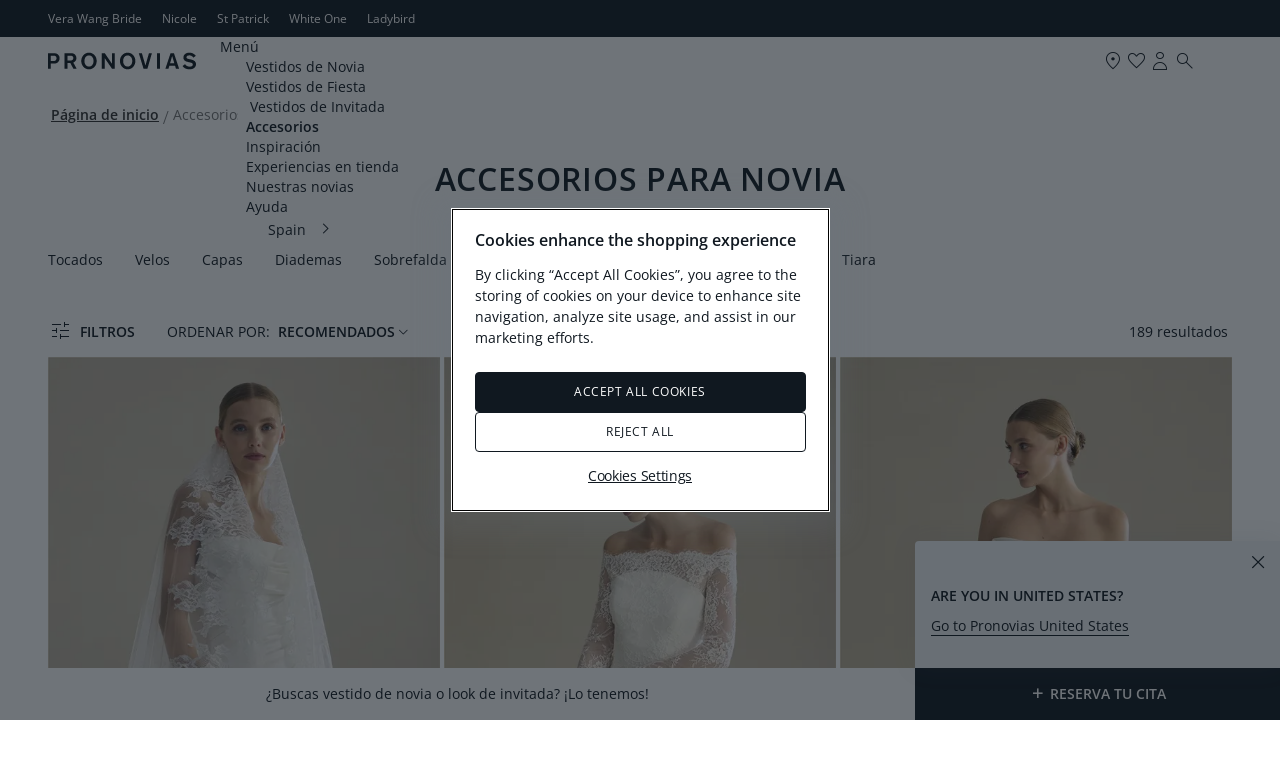

--- FILE ---
content_type: text/html; charset=UTF-8
request_url: https://www.pronovias.com/es/accesorios-novia
body_size: 26931
content:

<!doctype html>
<html lang="es">
<head >
    <meta http-equiv="X-UA-Compatible" content="IE=edge" >
        <!-- CookiePro Cookies Consent Notice start -->
            <script src="https://cookie-cdn.cookiepro.com/consent/b01eb98e-0c14-43c6-bea6-8eea44702da6/OtAutoBlock.js" pn-excluded-move-bottom="text/x-magento-template"></script>
        <script src="https://cookie-cdn.cookiepro.com/scripttemplates/otSDKStub.js"
        async        data-domain-script="b01eb98e-0c14-43c6-bea6-8eea44702da6"
        pn-excluded-move-bottom="text/x-magento-template"></script>
    
    <!-- CookiePro Cookies Consent Notice end-->
    


    <meta charset="utf-8">
<meta name="description" content="Completa tu look con los complementos de boda de Pronovias. Entra ahora y descubre los accesorios de boda para novias o invitadas más elegantes del momento.">
<meta name="robots" content="INDEX,FOLLOW">
<meta name="viewport" content="width=device-width, initial-scale=1, maximum-scale=1">
<meta name="format-detection" content="telephone=no">
<title>Accesorios para Novia | Pronovias</title>
<link  rel="stylesheet"  media="all" href="https://www.pronovias.com/static/version1768818131/frontend/Hiberus/pronovias/es_ES/mage/calendar.min.css" >
<link  rel="stylesheet"  media="all" href="https://www.pronovias.com/static/version1768818131/frontend/Hiberus/pronovias/es_ES/css/styles-m.min.css" >
<link  rel="stylesheet"  media="all" href="https://www.pronovias.com/static/version1768818131/frontend/Hiberus/pronovias/es_ES/jquery/uppy/dist/uppy-custom.min.css" >
<link  rel="stylesheet"  media="all" href="https://www.pronovias.com/static/version1768818131/frontend/Hiberus/pronovias/es_ES/Amasty_LibSwiperJs/vendor/swiper/swiper.min.css" >
<link  rel="stylesheet"  media="all" href="https://www.pronovias.com/static/version1768818131/frontend/Hiberus/pronovias/es_ES/Amasty_ShopbyBase/css/chosen/chosen.min.css" >
<link  rel="stylesheet"  media="screen and (min-width: 768px)" href="https://www.pronovias.com/static/version1768818131/frontend/Hiberus/pronovias/es_ES/css/styles-l.min.css" >
<link  rel="stylesheet"  media="print" href="https://www.pronovias.com/static/version1768818131/frontend/Hiberus/pronovias/es_ES/css/print.min.css" >







<link rel="preload" as="font" crossorigin="anonymous" href="https://www.pronovias.com/static/version1768818131/frontend/Hiberus/pronovias/es_ES/fonts/pronovias/pronovias.ttf" >
<link rel="preload" as="font" crossorigin="anonymous" href="https://www.pronovias.com/static/version1768818131/frontend/Hiberus/pronovias/es_ES/fonts/opensans/OpenSans-Light.woff2" >
<link rel="preload" as="font" crossorigin="anonymous" href="https://www.pronovias.com/static/version1768818131/frontend/Hiberus/pronovias/es_ES/fonts/opensans/OpenSans-Regular.woff2" >
<link rel="preload" as="font" crossorigin="anonymous" href="https://www.pronovias.com/static/version1768818131/frontend/Hiberus/pronovias/es_ES/fonts/opensans/OpenSans-SemiBold.woff2" >
<link  rel="canonical" href="https://www.pronovias.com/es/accesorios-novia" >
<link  rel="preconnect" href="https://static.hotjar.com" >
<link  rel="preconnect" href="https://vars.hotjar.com" >
<link  rel="preconnect" href="https://script.hotjar.com" >
<link  rel="preconnect" href="https://analytics.tiktok.com" >
<link  rel="preconnect" href="https://www.googletagmanager.com" >
<link  rel="preconnect" href="https://www.google-analytics.com" >
<link  rel="preconnect" href="https://connect.facebook.net" >
<link  rel="preconnect" href="https://assets.empathybroker.com" >
<link  rel="preconnect" href="https://nebula-cdn.kampyle.com" >
<link  rel="icon" type="image/x-icon" href="https://www.pronovias.com/media/favicon/default/favicon_Pronovias.jpg" >
<link  rel="shortcut icon" type="image/x-icon" href="https://www.pronovias.com/media/favicon/default/favicon_Pronovias.jpg" >
<meta http-equiv="X-UA-Compatible" content="IE8" />


    
<!-- GOOGLE ANALYTICS SITEWIDE -->

<!-- GOOGLE ANALYTICS SITEWIDE -->
    
    
    
            <!-- GOOGLE TAG MANAGER -->
            
            <!-- END GOOGLE TAG MANAGER -->
            
<link rel="prefetch" as="script" href="https://www.pronovias.com/static/version1768818131/frontend/Hiberus/pronovias/es_ES/magepack/bundle-common.min.js"/>

<link rel="prefetch" as="script" href="https://www.pronovias.com/static/version1768818131/frontend/Hiberus/pronovias/es_ES/magepack/bundle-category.min.js"/>


<meta property="og:type" content="website" >
<meta property="og:title" content="Accesorios para Novia | Pronovias" >
    <meta property="og:image" content="https://www.pronovias.com/media/pronovias/opengraph/image/default/pronovias-logo_1x.jpg" >
<meta property="og:url" content="https://www.pronovias.com/es/accesorios-novia" >

    <meta name="facebook-domain-verification" content="pavrgnvcnhx4jj4jyjzxwgkruu9kae" >
    <meta name="google-site-verification" content="_lhx9zSdpzBLB5hkDDfA100V4eDs7gm3UBPrixpeg2I" />
    
<link rel='next' href='https://www.pronovias.com/es/accesorios-novia?p=2'>


                    <script pn-excluded-move-bottom="text/x-magento-template">
            // Manage flicker of at.js : https://experienceleague.adobe.com/docs/target-dev/developer/client-side/at-js-implementation/at-js/manage-flicker-with-atjs.html?lang=en
    ;(function(win, doc, style, timeout) {
        var STYLE_ID = 'at-body-style';

        function getParent() {
            return doc.getElementsByTagName('head')[0];
        }

        function addStyle(parent, id, def) {
            if (!parent) {
                return;
            }

            var style = doc.createElement('style');
            style.id = id;
            style.innerHTML = def;
            parent.appendChild(style);
        }

        function removeStyle(parent, id) {
            if (!parent) {
                return;
            }

            var style = doc.getElementById(id);

            if (!style) {
                return;
            }

            parent.removeChild(style);
        }

        addStyle(getParent(), STYLE_ID, style);
        setTimeout(function() {
            removeStyle(getParent(), STYLE_ID);
        }, timeout);
    }(window, document, ".cms-home .retailer-block, .cms-home .stores-block {opacity: 0 !important}", 3000));        </script>
    <script async src="https://www.pronovias.com/static/version1768818131/frontend/Hiberus/pronovias/es_ES/Pronovias_AdobeTarget/js/lib/at.min.js" pn-excluded-move-bottom="text/x-magento-template"></script>

            <link rel="alternate" hreflang="es-es" href="https://www.pronovias.com/es/accesorios-novia" />
            <link rel="alternate" hreflang="pt-br" href="https://www.pronovias.com/br/acessorios-noiva" />
            <link rel="alternate" hreflang="el" href="https://www.pronovias.com/gr/nyfika-aksesoyar" />
            <link rel="alternate" hreflang="es-mx" href="https://www.pronovias.com/mx/accesorios-novia" />
            <link rel="alternate" hreflang="tr" href="https://www.pronovias.com/tr/gelin-aksesuarlari" />
            <link rel="alternate" hreflang="fr" href="https://www.pronovias.com/fr/accessoires-mariee" />
            <link rel="alternate" hreflang="de" href="https://www.pronovias.com/de/accessoires-braut" />
            <link rel="alternate" hreflang="it" href="https://www.pronovias.com/it/accessori-sposa" />
            <link rel="alternate" hreflang="pl" href="https://www.pronovias.com/pl/dodatki-sukien-slubnych" />
            <link rel="alternate" hreflang="pt" href="https://www.pronovias.com/pt/acessorios-noiva" />
            <link rel="alternate" hreflang="en-gb" href="https://www.pronovias.com/gb/bridal-accessories" />
            <link rel="alternate" hreflang="en-us" href="https://www.pronovias.com/bridal-accessories" />
            <link rel="alternate" hreflang="x-default" href="https://www.pronovias.com/bridal-accessories" />
            <link rel="alternate" hreflang="es" href="https://www.pronovias.com/int_es/accesorios-novia" />
            <link rel="alternate" hreflang="en" href="https://www.pronovias.com/int_en/bridal-accessories" />
            <link rel="alternate" hreflang="nl" href="https://www.pronovias.com/nl/bruidsaccessoires" />
    </head>
<body data-container="body"
      data-mage-init='{"loaderAjax": {}, "loader": { "icon": "https://www.pronovias.com/static/version1768818131/frontend/Hiberus/pronovias/es_ES/images/loader-2.gif"}}'
    id="html-body" class="pronovias page-with-filter page-products categorypath-accesorios-novia category-accesorios-novia page-layout-2columns-left catalog-category-view page-layout-category-full-width">



<div class="cookie-status-message" id="cookie-status" style="display: none;">
    The store will not work correctly in the case when cookies are disabled.</div>




    <noscript>
        <div class="message global noscript">
            <div class="content">
                <p>
                    <strong>Parece que JavaScript está deshabilitado en su navegador.</strong>
                    <span>
                        Para obtener la mejor experiencia en nuestro sitio, asegúrese de activar Javascript en su navegador.                    </span>
                </p>
            </div>
        </div>
    </noscript>

    <!-- GOOGLE TAG MANAGER -->
    <noscript>
        <iframe src="https://www.googletagmanager.com/ns.html?id=GTM-KP4N9LL"
                height="0" width="0" style="display:none;visibility:hidden"></iframe>
    </noscript>
    <!-- END GOOGLE TAG MANAGER -->



<div class="page-wrapper"><header class="page-header new"><div class="panel wrapper"><nav aria-labelledby="eSaltar-maincontent">
    <a class="action skip maincontent"
       href="#maincontent" id="eSaltar-maincontent">
        <span>
            Ir al contenido        </span>
    </a>
</nav>
<div class="panel header"><div class="top-stores-container"><style>#html-body [data-pb-style=LFNUJ52]{display:flex;flex-direction:column}</style><div data-content-type="row" data-appearance="contained" data-element="main"><div data-enable-parallax="0" data-parallax-speed="0.5" data-background-images="{}" data-video-fallback-src="" data-element="inner" data-pb-style="LFNUJ52"><div data-content-type="html" data-appearance="default" data-element="main" data-decoded="true"><ul class="top-stores">
    <li class="top-stores__link selected" aria-current="true">
       <strong>Pronovias</strong>
    </li>
    <li class="top-stores__link">
        <a href="https://www.verawangbride.com/es" target="_blank" rel="nofollow noopener noreferer">Vera Wang Bride</a>
    </li>   
    <li class="top-stores__link">
        <a href="https://www.nicolemilano.com/es/" target="_blank" rel="nofollow noopener noreferer">Nicole</a>
    </li>
    <li class="top-stores__link">
        <a href="https://www.sanpatrick.com/es/" target="_blank" rel="nofollow noopener noreferer">St Patrick</a>
    </li>
    <li class="top-stores__link">
        <a href="https://www.whiteonebridal.com/es/" target="_blank" rel="nofollow noopener noreferer">White One</a>
    </li>
    <li class="top-stores__link">
        <a href="https://www.ladybird.nl/en/" target="_blank" rel="nofollow noopener noreferer">Ladybird</a>
    </li>
</ul></div></div></div></div></div></div><div class="preheader-container">

<a class="preheader__logo"
   href="https://www.pronovias.com/es/">
     <svg viewBox="0 0 1344 151.22" fill="#101820" class="preheader__logo-pronovias">
          <path d="M51.26,4.82H0v142.14h25.49v-47.6h27.49c13.96,0,22.56-2.13,31.14-7.89,13.33-8.74,20.84-23.06,20.84-39.71,0-29.24-20.19-46.95-53.71-46.95ZM46.76,76.53h-21.27V27.43h23.42c19.34,0,28.14,7.48,28.14,23.27,0,17.5-9.89,25.83-30.28,25.83Z"/>
          <path d="M229.11,89.98c7.1-3.21,9.67-4.91,13.76-8.1,9.66-7.7,14.82-18.79,14.82-31.6,0-10.45-3.87-21.55-10.31-29.45-9.23-11.32-22.12-16-43.17-16h-54.07s0,142.14,0,142.14h25.93v-52.72h26.41l28.35,52.71h29.65l-31.37-56.98ZM201.42,71.62h-25.35V27.43h25.98c17.62,0,27.72,7.9,27.72,21.56s-10.32,22.63-28.35,22.63Z"/>
          <path d="M371.63.54c-38.65,0-70.06,32.88-70.06,75.35s31.4,75.35,70.06,75.35,69.84-32.67,69.84-75.35S410.08.54,371.63.54ZM371.63,126.47c-23.63,0-41.28-20.28-41.28-50.58-.2-30.31,17.44-50.38,41.28-50.59,23.64,0,41.27,20.28,41.27,50.59s-17.63,50.58-41.27,50.58Z"/>
          <polygon points="514.17 4.82 580.05 100.86 580.05 4.83 605.59 4.83 605.59 146.96 581.34 146.96 513.96 49.64 513.96 146.96 488.22 146.96 488.22 4.83 514.16 4.83 514.17 4.82"/>
          <path d="M722.39.54c-38.66,0-70.05,32.88-70.05,75.35s31.38,75.35,70.05,75.35,69.85-32.67,69.85-75.35S760.85.54,722.39.54ZM722.39,126.47c-23.62,0-41.27-20.28-41.27-50.58-.23-30.31,17.42-50.38,41.27-50.59,23.62,0,41.28,20.28,41.28,50.59s-17.65,50.58-41.28,50.58Z"/>
          <polygon points="850.85 4.82 883.49 116.66 915.28 4.83 942.13 4.83 900.9 146.96 866.32 146.96 823.12 4.83 850.84 4.83 850.85 4.82"/>
          <rect x="988.43" y="4.82" width="26.42" height="142.15"/>
          <path d="M1141.43,4.82h-30.5s-47.26,142.15-47.26,142.15h27.93l8.37-27.97h51.76l8.8,27.97h28.8l-47.9-142.15ZM1106.63,95.53l19.11-64.68,19.13,64.68h-38.24Z"/>
          <path d="M1281.6.54c17.41,0,32.22,4.92,44.9,15.17,4.73,4.05,7.09,6.4,13.54,13.65l-21.91,16.22c-6.45-8.76-10.95-12.81-16.97-16.01-5.81-3.2-12.89-4.91-19.98-4.91-14.81,0-25.57,7.26-25.57,17.5,0,8.32,4.95,11.94,20.63,15.57l20.83,4.92c15.05,3.62,24.7,7.67,31.36,13.23,8.6,7.25,13.1,17.5,13.1,29.67,0,27.32-23.62,45.68-58.42,45.68-19.33,0-36.3-4.92-48.33-14.31-6.01-4.47-8.8-7.47-15.25-16l22.77-16.02c6.01,8.76,11.81,13.87,20.2,17.5,6.65,2.99,15.46,4.7,23.4,4.7,16.33,0,26.85-7.69,26.85-19.43,0-9.61-6.65-14.93-23.83-18.57l-18.69-4.06c-29.86-6.4-42.75-18.57-42.75-40.56,0-26.03,21.9-43.97,54.12-43.97h0Z"/>
     </svg>
</a></div><div class="header-container"><div class="header content"><button aria-expanded="false" class="menu-button">
   <span data-action="toggle-nav" class="action nav-toggle">
      <svg viewBox="0 0 24 25" fill="#101820" class="nav-toggle-icon">
         <rect x="5" y="9.66" width="14" height="1"/>
         <rect x="5" y="13.66" width="14" height="1"/>
      </svg>
      <span>Menú</span>
   </span>
</button>
<a class="logo"
   href="https://www.pronovias.com/es/">
    <img src="https://www.pronovias.com/static/version1768818131/frontend/Hiberus/pronovias/es_ES/images/logo.svg"
         alt="Pronovias.&#x20;Ir&#x20;a&#x20;la&#x20;p&#xE1;gina&#x20;de&#x20;inicio."
            width="120"            height="20"    />
</a>

<div style="display: none !important;" data-block="minicart" class="minicart-wrapper">
    </div>


<ul class="menu-links-container"><li class="authorization-link ">
            <a href="https://www.pronovias.com/es/my-account/login/">
            <span class="hicon-account"></span>
        <span>Mi&#x20;cuenta</span></a>
</li>


<li class="top-links__store">
    <a href="https://www.pronovias.com/es/tiendas" title="Encuentra tu tienda">
        <span class="hicon-boutiques"></span>
        <span>tiendas</span>
    </a>
</li>


<li class="link wishlist" data-bind="scope: 'pronovias-wishlist-link'">
    <a class="wishlist-link-button"
       data-bind="afterRender: reloadSection(), attr: { href: getWishlistLink() }, click: function() { dataLayer.push({'event':'click_wishlist'}); return true; }">
        <span class="hicon-favorite-empty" data-bind="css: {'active': wishlist().counter}"></span>

        <span>Mis favoritos</span>
        <!-- ko if: wishlist().counter -->
        <span data-bind="text: wishlist().counter, css: { empty: !isLoading() && !!wishlist().counter == false }"
              class="counter qty empty">
        </span>
        <!-- /ko -->
    </a>
</li>

<li class="search-icon">
    <a href="#" class="search-trigger-loop">
        <span class="hicon-search-new"></span>
    </a>
</li>
</ul></div>    <div class="sections nav-sections">
                <div class="section-items nav-sections-items"
             data-mage-init='{"tabs":{"openedState":"active"}}'>
                                            <div class="section-item-title nav-sections-item-title"
                     data-role="collapsible">
                    <a class="nav-sections-item-switch"
                       data-toggle="switch" href="#store.menu">
                        Menú                    </a>
                </div>
                <div class="section-item-content nav-sections-item-content"
                     id="store.menu"
                     data-role="content">
                    <nav class="navigation navigation-main"><ul class="hib-nav ui-menu ui-widget ui-widget-content ui-corner-all">                        <li class="level0 parent level-top two-col-menu" role="presentation">
            <a href="https://www.pronovias.com/es/vestidos-novia" data-menu="menu-479460" class=" level-top ui-corner-all">
        <span >
        Vestidos de Novia    </span>
</a>
                    <ul class="level0 submenu" role="menu" aria-expanded="true" style="top: 53px; left: 0; display: none;" aria-hidden="true">
                                <li class="level1 parent level-top wrapper-advanced  image-type-two-col" role="presentation">
                                        <ul class="level1" role="menu" aria-expanded="true" style="top: 53px; left: 0; display: none;" aria-hidden="true">
                                <li class="level2" role="presentation">
                
        <a href="https://www.pronovias.com/es/vestidos-novia" tabindex="-1" role="menuitem">
            <img data-src="/media/images/MEGAMENU_WEDDING_DRESSES_575X575_1.jpg" data-lazyloader="true"   data-alt="" class="" />

                    <span  class="image-type-button">
                Ver todo            </span>
                </a>
                                </li>
                                <li class="level2" role="presentation">
                
        <a href="https://www.pronovias.com/es/vestidos-novia/collections/seasons/2026" tabindex="-1" role="menuitem">
            <img data-src="/media/images/MEGAMENU_WEDDING_DRESSES_575X575.jpg" data-lazyloader="true"   data-alt="" class="" />

                    <span  class="image-type-button">
                Novedades            </span>
                </a>
                                </li>
            </ul>
            </li>
                                <li class="level1 parent level-top wrapper-advanced   wrapper-type-four-col" role="presentation">
                                        <ul class="level1" role="menu" aria-expanded="true" style="top: 53px; left: 0; display: none;" aria-hidden="true">
                                <li class="level2" role="presentation">
                    <a  >
        <span class="wrapper-title" >Siluetas</span>
    </a>
                        <ul class="level2" role="menu" aria-expanded="true" style="top: 53px; left: 0; display: none;" aria-hidden="true">
                                <li class="level3 __item" role="presentation">
                    <a href="https://www.pronovias.com/es/vestidos-novia/sirena" class="" tabindex="-1" role="menuitem">
        <span class="__item__title" >Sirena</span>
    </a>
                            </li>
                                <li class="level3 __item" role="presentation">
                    <a href="https://www.pronovias.com/es/vestidos-novia/corte-a" class="" tabindex="-1" role="menuitem">
        <span class="__item__title" >Corte A</span>
    </a>
                            </li>
                                <li class="level3 __item" role="presentation">
                    <a href="https://www.pronovias.com/es/vestidos-novia/princesa" class="" tabindex="-1" role="menuitem">
        <span class="__item__title" >Princesa</span>
    </a>
                            </li>
                                <li class="level3 __item" role="presentation">
                    <a href="https://www.pronovias.com/es/vestidos-novia/rectos" class="" tabindex="-1" role="menuitem">
        <span class="__item__title" >Recto</span>
    </a>
                            </li>
                                <li class="level3 __item" role="presentation">
                    <a href="https://www.pronovias.com/es/vestidos-novia/cortos" class="" tabindex="-1" role="menuitem">
        <span class="__item__title" >Corto</span>
    </a>
                            </li>
                                <li class="level3 __item" role="presentation">
                    <a href="https://www.pronovias.com/es/vestidos-novia/talle-bajo" class="" tabindex="-1" role="menuitem">
        <span class="__item__title" >Cintura baja</span>
    </a>
                            </li>
            </ul>
            </li>
                                <li class="level2" role="presentation">
                    <a  >
        <span class="wrapper-title" >Estilos</span>
    </a>
                        <ul class="level2" role="menu" aria-expanded="true" style="top: 53px; left: 0; display: none;" aria-hidden="true">
                                <li class="level3 __item" role="presentation">
                    <a href="https://www.pronovias.com/es/vestidos-novia/invierno" class="" tabindex="-1" role="menuitem">
        <span class="__item__title" >Invierno</span>
    </a>
                            </li>
                                <li class="level3 __item" role="presentation">
                    <a href="https://www.pronovias.com/es/vestidos-novia/boda-civil" class="" tabindex="-1" role="menuitem">
        <span class="__item__title" >Civil</span>
    </a>
                            </li>
                                <li class="level3 __item" role="presentation">
                    <a href="https://www.pronovias.com/es/vestidos-novia/sencillos" class="" tabindex="-1" role="menuitem">
        <span class="__item__title" >Sencillo</span>
    </a>
                            </li>
                                <li class="level3 __item" role="presentation">
                    <a href="https://www.pronovias.com/es/vestidos-novia/boho" class="" tabindex="-1" role="menuitem">
        <span class="__item__title" >Boho</span>
    </a>
                            </li>
                                <li class="level3 __item" role="presentation">
                    <a href="https://www.pronovias.com/es/vestidos-novia/elegantes" class="" tabindex="-1" role="menuitem">
        <span class="__item__title" >Elegante</span>
    </a>
                            </li>
                                <li class="level3 __item" role="presentation">
                    <a href="https://www.pronovias.com/es/vestidos-novia/ibicencos" class="" tabindex="-1" role="menuitem">
        <span class="__item__title" >Ibicencos</span>
    </a>
                            </li>
            </ul>
            </li>
                                <li class="level2" role="presentation">
                    <a  >
        <span class="wrapper-title" >Detalles</span>
    </a>
                        <ul class="level2" role="menu" aria-expanded="true" style="top: 53px; left: 0; display: none;" aria-hidden="true">
                                <li class="level3 __item" role="presentation">
                    <a href="https://www.pronovias.com/es/vestidos-novia/cuello-halter" class="" tabindex="-1" role="menuitem">
        <span class="__item__title" >Escote Halter</span>
    </a>
                            </li>
                                <li class="level3 __item" role="presentation">
                    <a href="https://www.pronovias.com/es/vestidos-novia/manga-larga" class="" tabindex="-1" role="menuitem">
        <span class="__item__title" >Manga larga</span>
    </a>
                            </li>
                                <li class="level3 __item" role="presentation">
                    <a href="https://www.pronovias.com/es/vestidos-novia/modernos" class="" tabindex="-1" role="menuitem">
        <span class="__item__title" >Modernos</span>
    </a>
                            </li>
                                <li class="level3 __item" role="presentation">
                    <a href="https://www.pronovias.com/es/vestidos-novia/encaje" class="" tabindex="-1" role="menuitem">
        <span class="__item__title" >Encaje</span>
    </a>
                            </li>
                                <li class="level3 __item" role="presentation">
                    <a href="https://www.pronovias.com/es/vestidos-novia/sin-espalda" class="" tabindex="-1" role="menuitem">
        <span class="__item__title" >Espalda descubierta</span>
    </a>
                            </li>
                                <li class="level3 __item" role="presentation">
                    <a href="https://www.pronovias.com/es/vestidos-novia/floral" class="" tabindex="-1" role="menuitem">
        <span class="__item__title" >Floral</span>
    </a>
                            </li>
                                <li class="level3 __item" role="presentation">
                    <a href="https://www.pronovias.com/es/vestidos-novia/pedreria" class="" tabindex="-1" role="menuitem">
        <span class="__item__title" >Pedrería</span>
    </a>
                            </li>
            </ul>
            </li>
                                <li class="level2" role="presentation">
                    <a  >
        <span class="wrapper-title" >Colecciones</span>
    </a>
                        <ul class="level2" role="menu" aria-expanded="true" style="top: 53px; left: 0; display: none;" aria-hidden="true">
                                <li class="level3 __item" role="presentation">
                    <a href="https://www.pronovias.com/es/vestidos-novia/collections/atelier" class="" tabindex="-1" role="menuitem">
        <span class="__item__title" >Atelier Pronovias</span>
    </a>
                            </li>
                                <li class="level3 __item" role="presentation">
                    <a href="https://www.pronovias.com/es/vestidos-novia/collections/pronovias" class="" tabindex="-1" role="menuitem">
        <span class="__item__title" >Pronovias</span>
    </a>
                            </li>
                                <li class="level3 __item" role="presentation">
                    <a href="https://www.pronovias.com/es/vestidos-novia/collections/privee" class="" tabindex="-1" role="menuitem">
        <span class="__item__title" >Pronovias Privée</span>
    </a>
                            </li>
                                <li class="level3 __item" role="presentation">
                    <a href="https://www.pronovias.com/es/vestidos-novia/collections/elisabetta-franchi-x-pronovias" class="" tabindex="-1" role="menuitem">
        <span class="__item__title" >Elisabetta Franchi x Pronovias</span>
    </a>
                            </li>
                                <li class="level3 __item" role="presentation">
                    <a href="https://www.pronovias.com/es/vestidos-novia/collections/pronovias-separates" class="" tabindex="-1" role="menuitem">
        <span class="__item__title" >Separates by Pronovias</span>
    </a>
                            </li>
            </ul>
            </li>
            </ul>
            </li>
            </ul>
        </li>
                    <li class="level0 parent level-top two-col-menu" role="presentation">
            <a href="https://www.pronovias.com/es/vestidos-fiesta" data-menu="menu-479493" class=" level-top ui-corner-all">
        <span >
        Vestidos de Fiesta    </span>
</a>
                    <ul class="level0 submenu" role="menu" aria-expanded="true" style="top: 53px; left: 0; display: none;" aria-hidden="true">
                                <li class="level1 parent level-top wrapper-advanced  image-type-two-col" role="presentation">
                                        <ul class="level1" role="menu" aria-expanded="true" style="top: 53px; left: 0; display: none;" aria-hidden="true">
                                <li class="level2" role="presentation">
                
        <a href="https://www.pronovias.com/es/vestidos-fiesta" tabindex="-1" role="menuitem">
            <img data-src="/media/images/OC_VIEW_ALL.jpg" data-lazyloader="true"   data-alt="" class="" />

                    <span  class="image-type-button">
                Ver todo            </span>
                </a>
                                </li>
                                <li class="level2" role="presentation">
                
        <a href="https://www.pronovias.com/es/vestidos-fiesta/the-event-collection" tabindex="-1" role="menuitem">
            <img data-src="/media/images/OC_NEW_IN.jpg" data-lazyloader="true"   data-alt="" class="" />

                    <span  class="image-type-button">
                Novedades            </span>
                </a>
                                </li>
            </ul>
            </li>
                                <li class="level1 parent level-top wrapper-advanced   wrapper-type-five-col" role="presentation">
                                        <ul class="level1" role="menu" aria-expanded="true" style="top: 53px; left: 0; display: none;" aria-hidden="true">
                                <li class="level2" role="presentation">
                    <a  >
        <span class="wrapper-title" >Siluetas</span>
    </a>
                        <ul class="level2" role="menu" aria-expanded="true" style="top: 53px; left: 0; display: none;" aria-hidden="true">
                                <li class="level3 __item" role="presentation">
                    <a href="https://www.pronovias.com/es/vestidos-fiesta/largos" class="" tabindex="-1" role="menuitem">
        <span class="__item__title" >Largo</span>
    </a>
                            </li>
                                <li class="level3 __item" role="presentation">
                    <a href="https://www.pronovias.com/es/vestidos-fiesta/corte-sirena" class="" tabindex="-1" role="menuitem">
        <span class="__item__title" >Sirena</span>
    </a>
                            </li>
                                <li class="level3 __item" role="presentation">
                    <a href="https://www.pronovias.com/es/vestidos-fiesta/rectos" class="" tabindex="-1" role="menuitem">
        <span class="__item__title" >Recto</span>
    </a>
                            </li>
                                <li class="level3 __item" role="presentation">
                    <a href="https://www.pronovias.com/es/vestidos-fiesta/ajustados" class="" tabindex="-1" role="menuitem">
        <span class="__item__title" >Ajustados</span>
    </a>
                            </li>
            </ul>
            </li>
                                <li class="level2" role="presentation">
                    <a  >
        <span class="wrapper-title" >Ocasión</span>
    </a>
                        <ul class="level2" role="menu" aria-expanded="true" style="top: 53px; left: 0; display: none;" aria-hidden="true">
                                <li class="level3 __item" role="presentation">
                    <a href="https://www.pronovias.com/es/vestidos-fiesta/invierno" class="" tabindex="-1" role="menuitem">
        <span class="__item__title" >Invierno</span>
    </a>
                            </li>
                                <li class="level3 __item" role="presentation">
                    <a href="https://www.pronovias.com/es/vestidos-fiesta/coctel" class="" tabindex="-1" role="menuitem">
        <span class="__item__title" >Cóctel</span>
    </a>
                            </li>
                                <li class="level3 __item" role="presentation">
                    <a href="https://www.pronovias.com/es/vestidos-fiesta/vestidos-gala" class="" tabindex="-1" role="menuitem">
        <span class="__item__title" >Gala</span>
    </a>
                            </li>
                                <li class="level3 __item" role="presentation">
                    <a href="https://www.pronovias.com/es/vestidos-fiesta/elegantes" class="" tabindex="-1" role="menuitem">
        <span class="__item__title" >Elegante</span>
    </a>
                            </li>
                                <li class="level3 __item" role="presentation">
                    <a href="https://www.pronovias.com/es/vestidos-fiesta/noche" class="" tabindex="-1" role="menuitem">
        <span class="__item__title" >Noche</span>
    </a>
                            </li>
                                <li class="level3 __item" role="presentation">
                    <a href="https://www.pronovias.com/es/vestidos-fiesta/alfombra-roja" class="" tabindex="-1" role="menuitem">
        <span class="__item__title" >Alfombra Roja</span>
    </a>
                            </li>
            </ul>
            </li>
                                <li class="level2" role="presentation">
                    <a  >
        <span class="wrapper-title" >Color</span>
    </a>
                        <ul class="level2" role="menu" aria-expanded="true" style="top: 53px; left: 0; display: none;" aria-hidden="true">
                                <li class="level3 __item" role="presentation">
                    <a href="https://www.pronovias.com/es/vestidos-fiesta/rosa" class="" tabindex="-1" role="menuitem">
        <span class="__item__title" >Rosa</span>
    </a>
                            </li>
                                <li class="level3 __item" role="presentation">
                    <a href="https://www.pronovias.com/es/vestidos-fiesta/rojos" class="" tabindex="-1" role="menuitem">
        <span class="__item__title" >Rojo</span>
    </a>
                            </li>
                                <li class="level3 __item" role="presentation">
                    <a href="https://www.pronovias.com/es/vestidos-fiesta/negro" class="" tabindex="-1" role="menuitem">
        <span class="__item__title" >Negro</span>
    </a>
                            </li>
                                <li class="level3 __item" role="presentation">
                    <a href="https://www.pronovias.com/es/vestidos-fiesta/azul" class="" tabindex="-1" role="menuitem">
        <span class="__item__title" >Azul</span>
    </a>
                            </li>
                                <li class="level3 __item" role="presentation">
                    <a href="https://www.pronovias.com/es/vestidos-fiesta/verde" class="" tabindex="-1" role="menuitem">
        <span class="__item__title" >Verde</span>
    </a>
                            </li>
            </ul>
            </li>
                                <li class="level2" role="presentation">
                    <a  >
        <span class="wrapper-title" >Detalles</span>
    </a>
                        <ul class="level2" role="menu" aria-expanded="true" style="top: 53px; left: 0; display: none;" aria-hidden="true">
                                <li class="level3 __item" role="presentation">
                    <a href="https://www.pronovias.com/es/vestidos-fiesta/tul" class="" tabindex="-1" role="menuitem">
        <span class="__item__title" >Tul</span>
    </a>
                            </li>
                                <li class="level3 __item" role="presentation">
                    <a href="https://www.pronovias.com/es/vestidos-fiesta/gasa" class="" tabindex="-1" role="menuitem">
        <span class="__item__title" >Gasa</span>
    </a>
                            </li>
                                <li class="level3 __item" role="presentation">
                    <a href="https://www.pronovias.com/es/vestidos-fiesta/encaje" class="" tabindex="-1" role="menuitem">
        <span class="__item__title" >Encaje</span>
    </a>
                            </li>
                                <li class="level3 __item" role="presentation">
                    <a href="https://www.pronovias.com/es/vestidos-fiesta/lentejuelas" class="" tabindex="-1" role="menuitem">
        <span class="__item__title" >Lentejuelas</span>
    </a>
                            </li>
                                <li class="level3 __item" role="presentation">
                    <a href="https://www.pronovias.com/es/vestidos-fiesta/manga-larga" class="" tabindex="-1" role="menuitem">
        <span class="__item__title" >Manga Larga</span>
    </a>
                            </li>
                                <li class="level3 __item" role="presentation">
                    <a href="https://www.pronovias.com/es/vestidos-fiesta/halter" class="" tabindex="-1" role="menuitem">
        <span class="__item__title" >Halter</span>
    </a>
                            </li>
            </ul>
            </li>
                                <li class="level2" role="presentation">
                    <a  >
        <span class="wrapper-title" >Colecciones</span>
    </a>
                        <ul class="level2" role="menu" aria-expanded="true" style="top: 53px; left: 0; display: none;" aria-hidden="true">
                                <li class="level3 __item" role="presentation">
                    <a href="https://www.pronovias.com/es/vestidos-fiesta/the-event-collection" class="" tabindex="-1" role="menuitem">
        <span class="__item__title" >The Event Collection</span>
    </a>
                            </li>
                                <li class="level3 __item" role="presentation">
                    <a href="https://www.pronovias.com/es/vestidos-fiesta/elisabetta-franchi-for-pronovias-tpe" class="" tabindex="-1" role="menuitem">
        <span class="__item__title" >Elisabetta Franchi x Pronovias</span>
    </a>
                            </li>
                                <li class="level3 __item" role="presentation">
                    <a href="https://www.pronovias.com/es/vestidos-fiesta/marchesa-notte-x-pronovias" class="" tabindex="-1" role="menuitem">
        <span class="__item__title" >Marchesa Notte x Pronovias</span>
    </a>
                            </li>
            </ul>
            </li>
            </ul>
            </li>
            </ul>
        </li>
                    <li class="level0 parent level-top one-col-menu" role="presentation">
            <a href="https://www.pronovias.com/es/vestidos-invitada-boda" data-menu="menu-479527" class=" level-top ui-corner-all">
            <img data-src="/media/images/VER_TODO_1.jpg" data-lazyloader="true"   data-alt="" />
        <span >
        Vestidos de Invitada    </span>
</a>
                    <ul class="level0 submenu" role="menu" aria-expanded="true" style="top: 53px; left: 0; display: none;" aria-hidden="true">
                                <li class="level1 parent level-top wrapper-advanced  image-type-five-col" role="presentation">
                                        <ul class="level1" role="menu" aria-expanded="true" style="top: 53px; left: 0; display: none;" aria-hidden="true">
                                <li class="level2" role="presentation">
                
        <a href="https://www.pronovias.com/es/vestidos-invitada-boda" tabindex="-1" role="menuitem">
            <img data-src="/media/images/VIEW_ALL_1_TEC.jpg" data-lazyloader="true"   data-alt="" class="" />

                    <span  class="image-type-button">
                Ver todo            </span>
                </a>
                                </li>
                                <li class="level2" role="presentation">
                
        <a href="https://www.pronovias.com/es/vestidos-invitada-boda/madrina" tabindex="-1" role="menuitem">
            <img data-src="/media/images/MOB_TEC.jpg" data-lazyloader="true"   data-alt="" class="" />

                    <span  class="image-type-button">
                Madrina            </span>
                </a>
                                </li>
                                <li class="level2" role="presentation">
                
        <a href="https://www.pronovias.com/es/vestidos-invitada-boda/dama-honor" tabindex="-1" role="menuitem">
            <img data-src="/media/images/BRIDESMAIDS_TEC.jpg" data-lazyloader="true"   data-alt="" class="" />

                    <span  class="image-type-button">
                Dama de honor            </span>
                </a>
                                </li>
                                <li class="level2" role="presentation">
                
        <a href="https://www.pronovias.com/es/vestidos-invitada-boda/hermana-novia" tabindex="-1" role="menuitem">
            <img data-src="/media/images/SOB_TEC.jpg" data-lazyloader="true"   data-alt="" class="" />

                    <span  class="image-type-button">
                Hermana de la novia            </span>
                </a>
                                </li>
                                <li class="level2" role="presentation">
                
        <a href="https://www.pronovias.com/es/vestidos-invitada-boda/amiga-novia" tabindex="-1" role="menuitem">
            <img data-src="/media/images/FORMAL_TEC.jpg" data-lazyloader="true"   data-alt="" class="" />

                    <span  class="image-type-button">
                Amiga de la novia            </span>
                </a>
                                </li>
            </ul>
            </li>
            </ul>
        </li>
                    <li class="level0 parent level-top one-col-menu" role="presentation">
            <a href="https://www.pronovias.com/es/accesorios-novia" data-menu="menu-479534" class=" level-top ui-corner-all">
        <span >
        Accesorios    </span>
</a>
                    <ul class="level0 submenu" role="menu" aria-expanded="true" style="top: 53px; left: 0; display: none;" aria-hidden="true">
                                <li class="level1 parent level-top wrapper-advanced  image-type-six-col" role="presentation">
                                        <ul class="level1" role="menu" aria-expanded="true" style="top: 53px; left: 0; display: none;" aria-hidden="true">
                                <li class="level2" role="presentation">
                
        <a href="https://www.pronovias.com/es/accesorios-novia" tabindex="-1" role="menuitem">
            <img data-src="/media/images/LA_ALL_QUINN_2.jpg" data-lazyloader="true"   data-alt="" class="" />

                    <span  class="image-type-button">
                Ver todo            </span>
                </a>
                                </li>
                                <li class="level2" role="presentation">
                
        <a href="https://www.pronovias.com/es/accesorios-novia/velos" tabindex="-1" role="menuitem">
            <img data-src="/media/images/LA52.jpg" data-lazyloader="true"   data-alt="" class="" />

                    <span  class="image-type-button">
                Velos            </span>
                </a>
                                </li>
                                <li class="level2" role="presentation">
                
        <a href="https://www.pronovias.com/es/accesorios-novia/tocados" tabindex="-1" role="menuitem">
            <img data-src="/media/images/LA40.jpg" data-lazyloader="true"   data-alt="" class="" />

                    <span  class="image-type-button">
                Tocados            </span>
                </a>
                                </li>
                                <li class="level2" role="presentation">
                
        <a href="https://www.pronovias.com/es/accesorios-novia/chaquetas" tabindex="-1" role="menuitem">
            <img data-src="/media/images/JACK_LA14.jpg" data-lazyloader="true"   data-alt="" class="" />

                    <span  class="image-type-button">
                Chaquetas            </span>
                </a>
                                </li>
                                <li class="level2" role="presentation">
                
        <a href="https://www.pronovias.com/es/accesorios-novia/mangas" tabindex="-1" role="menuitem">
            <img data-src="/media/images/LA04.jpg" data-lazyloader="true"   data-alt="" class="" />

                    <span  class="image-type-button">
                Mangas            </span>
                </a>
                                </li>
                                <li class="level2" role="presentation">
                
        <a href="https://www.pronovias.com/es/accesorios-novia/capas" tabindex="-1" role="menuitem">
            <img data-src="/media/images/LA32.jpg" data-lazyloader="true"   data-alt="" class="" />

                    <span  class="image-type-button">
                Capas            </span>
                </a>
                                </li>
            </ul>
            </li>
            </ul>
        </li>
                    <li class="level0 parent level-top three-col-menu" role="presentation">
            <a href="https://www.pronovias.com/es/#" data-menu="menu-479542" class=" level-top ui-corner-all">
        <span >
        Inspiración    </span>
</a>
                    <ul class="level0 submenu" role="menu" aria-expanded="true" style="top: 53px; left: 0; display: none;" aria-hidden="true">
                                <li class="level1 parent level-top wrapper-advanced  image-type-one-col wrapper-type-one-col" role="presentation">
                                        <ul class="level1" role="menu" aria-expanded="true" style="top: 53px; left: 0; display: none;" aria-hidden="true">
                                <li class="level2" role="presentation">
                
            <img data-src="/media/images/Heritage.jpg" data-lazyloader="true"   data-alt="" class="" />

                                        </li>
                                <li class="level2" role="presentation">
                    <a  >
        <span class="wrapper-title" >Nuestro ADN</span>
    </a>
                        <ul class="level2" role="menu" aria-expanded="true" style="top: 53px; left: 0; display: none;" aria-hidden="true">
                                <li class="level3" role="presentation">
                <a href="https://www.pronovias.com/es/pronovias-for-protection"
   class="navigation__inner-link" data-menu="menu-479546"    >
    Pronovias for Protection</a>
                            </li>
                                <li class="level3" role="presentation">
                <a href="https://www.pronovias.com/es/la-maison"
   class="navigation__inner-link" data-menu="menu-479547"    >
    La Maison</a>
                            </li>
                                <li class="level3" role="presentation">
                <a href="https://www.pronovias.com/es/atelier"
   class="navigation__inner-link" data-menu="menu-479548"    >
    The Atelier</a>
                            </li>
            </ul>
            </li>
            </ul>
            </li>
                                <li class="level1 parent level-top wrapper-advanced  image-type-one-col wrapper-type-one-col" role="presentation">
                                        <ul class="level1" role="menu" aria-expanded="true" style="top: 53px; left: 0; display: none;" aria-hidden="true">
                                <li class="level2" role="presentation">
                
            <img data-src="/media/images/Journal.jpg" data-lazyloader="true"   data-alt="" class="" />

                                        </li>
                                <li class="level2" role="presentation">
                    <a  >
        <span class="wrapper-title" >Journal</span>
    </a>
                        <ul class="level2" role="menu" aria-expanded="true" style="top: 53px; left: 0; display: none;" aria-hidden="true">
                                <li class="level3 blog__item" role="presentation">
                <a href="https://www.pronovias.com/es/editorial" data-menu="menu-479552" class="">
        <span class="__item__title" >
        The Edit    </span>
</a>
                            </li>
                                <li class="level3 blog__item" role="presentation">
                <a href="https://www.pronovias.com/es/press" data-menu="menu-479553" class="">
        <span class="__item__title" >
        Press    </span>
</a>
                            </li>
            </ul>
            </li>
            </ul>
            </li>
                                <li class="level1 parent level-top wrapper-advanced  image-type-one-col wrapper-type-one-col" role="presentation">
                                        <ul class="level1" role="menu" aria-expanded="true" style="top: 53px; left: 0; display: none;" aria-hidden="true">
                                <li class="level2" role="presentation">
                
            <img data-src="/media/images/Inspiracion.jpg" data-lazyloader="true"   data-alt="" class="" />

                                        </li>
                                <li class="level2" role="presentation">
                    <a  >
        <span class="wrapper-title" >Presentaciones</span>
    </a>
                        <ul class="level2" role="menu" aria-expanded="true" style="top: 53px; left: 0; display: none;" aria-hidden="true">
                                <li class="level3" role="presentation">
                <a href="https://www.pronovias.com/es/2026-collection-presentation"
   class="navigation__inner-link" data-menu="menu-479557"    >
    Pronovias Bridal Week</a>
                            </li>
                                <li class="level3" role="presentation">
                <a href="https://www.pronovias.com/es/fashion-show"
   class="navigation__inner-link" data-menu="menu-479558"    >
    Fashion Show 2024</a>
                            </li>
            </ul>
            </li>
            </ul>
            </li>
            </ul>
        </li>
                    <li class="level0 parent level-top one-col-menu" role="presentation">
            <a href="https://www.pronovias.com/es/eventos-en-tienda" data-menu="menu-479559" class=" level-top ui-corner-all">
        <span >
        Experiencias en tienda    </span>
</a>
                    </li>
                    <li class="level0 parent level-top one-col-menu" role="presentation">
            <a href="https://www.pronovias.com/es/pronoviasbride" data-menu="menu-479560" class="mobile-only brides level-top ui-corner-all">
        <span >
        Nuestras novias    </span>
</a>
                    </li>
                    <li class="level0 parent level-top one-col-menu" role="presentation">
            <a href="" data-menu="menu-479561" class="mobile-only help level-top ui-corner-all">
        <span >
        Ayuda    </span>
</a>
                    <ul class="level0 submenu" role="menu" aria-expanded="true" style="top: 53px; left: 0; display: none;" aria-hidden="true">
                                <li class="level1 parent level-top wrapper-advanced help  wrapper-type-eight-col" role="presentation">
                                        <ul class="level1" role="menu" aria-expanded="true" style="top: 53px; left: 0; display: none;" aria-hidden="true">
                                <li class="level2" role="presentation">
                    <a href="https://www.pronovias.com/es/faqs" >
        <span class="wrapper-title" >FAQS</span>
    </a>
                            </li>
                                <li class="level2" role="presentation">
                    <a href="https://www.pronovias.com/es/tiendas" target="_blank" rel="noopener">
        <span class="wrapper-title" >Localizador de tiendas</span>
    </a>
                            </li>
                                <li class="level2" role="presentation">
                    <a href="https://www.pronovias.com/es/contacto" target="_blank" rel="noopener">
        <span class="wrapper-title" >Contáctanos</span>
    </a>
                            </li>
                                <li class="level2" role="presentation">
                    <a href="https://www.pronovias.com/es/financiacion" target="_blank" rel="noopener">
        <span class="wrapper-title" >Financia tu vestido</span>
    </a>
                            </li>
                                <li class="level2" role="presentation">
                    <a href="https://www.pronovias.com/es/site-map" target="_blank" rel="noopener">
        <span class="wrapper-title" >Mapa Web</span>
    </a>
                            </li>
                                <li class="level2" role="presentation">
                    <a href="https://www.pronovias.com/es/cita-virtual?utm_medium=footer&utm_source=internal&utm_campaign=ES&utm_content=virtualappointment" target="_blank" rel="noopener">
        <span class="wrapper-title" >Cita virtual</span>
    </a>
                            </li>
                                <li class="level2" role="presentation">
                    <a href="https://www.pronovias.com/es/comparte-historia-amor" target="_blank" rel="noopener">
        <span class="wrapper-title" >Comparte las fotos de tu boda</span>
    </a>
                            </li>
                                <li class="level2" role="presentation">
                    <a href="https://www.pronovias.com/es/lanza-el-ramo" target="_blank" rel="noopener">
        <span class="wrapper-title" >Lanza el ramo</span>
    </a>
                            </li>
            </ul>
            </li>
            </ul>
        </li>
    


</ul></nav><div class="nav-button">    <a id="navBarAppointment"
       href="https://www.pronovias.com/es/pide-cita"
       class="action button-primary"
       data-bind="click: function() { dataLayer.push({
         'event': 'cta',
         'eAction': 'book appointment',
         'eLabel': 'main navbar button'}); return true;}">
        <span>Reserva tu cita</span>
    </a>
    
</div><div class="country-switcher pronovias">
    <div class="country-switcher__content">
                <p class="country-switcher__title">Cambiar de país</p>
        <p class="selector countrySelectorFire">
            <a href="#" title="Abrir una ventana emergente">
                <span class="sr-only">Elige tu país</span>
                <span lang="en">Spain</span>
                <span class="hicon-chevron-right">
                    <span class="sr-only">País</span>
                </span>
            </a>
        </p>
    </div>

    <p class="bottom-footer__copyright__text" lang="en">
        <span>Copyright © 2026 PRONOVIAS GROUP</span><span> All rights reserved</span>    </p>
</div>


                </div>
                    </div>
    </div>
</div></header>    <div class="breadcrumbs">
        <ul class="items">
                            <li class="item home">
                                            <a href="https://www.pronovias.com/es/"
                           title="Volver a la página de inicio">
                            Página de inicio                        </a>
                                    </li>
                            <li class="item category5">
                                            <strong>Accesorios para Novia</strong>
                                    </li>
                    </ul>
    </div>

    
<div class="page-main"><div class="page-title-wrapper">
    <h1 class="page-title"
         id="page-title-heading"                     aria-labelledby="page-title-heading&#x20;toolbar-amount"
        >
        <span class="base" data-ui-id="page-title-wrapper" >Accesorios para Novia</span>    </h1>
    </div>
<div class="page messages"><div data-placeholder="messages"></div>
<div data-bind="scope: 'messages'">
    <!-- ko if: cookieMessages && cookieMessages.length > 0 -->
    <div role="alert" data-bind="foreach: { data: cookieMessages, as: 'message' }" class="messages">
        <!-- ko if: message.identifier === 'wishlistMessage' -->
        <div data-bind="attr: { class: 'wishlist-message wishlist-message-' + message.action,'data-ui-id': 'wishlist-message-' + message.type }">
            <p data-bind="html: message.text" class="wishlist-message__text"></p>
        </div>
        <!-- /ko -->

        <!-- ko ifnot: message.identifier === 'wishlistMessage' -->
        <div data-bind="attr: {
            class: 'message-' + message.type + ' ' + message.type + ' message',
            'data-ui-id': 'message-' + message.type
        }">
            <p data-bind="html: message.text" class="p--no-format"></p>
        </div>
        <!-- /ko -->
    </div>
    <!-- /ko -->

    <!-- ko if: messages().messages && messages().messages.length > 0 -->
    <div role="alert" data-bind="foreach: { data: messages().messages, as: 'message' }" class="messages">
        <!-- ko if: message.identifier === 'wishlistMessage' -->
        <div data-bind="attr: { class: 'wishlist-message wishlist-message-' + message.action,'data-ui-id': 'wishlist-message-' + message.type }">
            <p data-bind="html: message.text" class="wishlist-message__text"></p>
        </div>
        <!-- /ko -->

        <!-- ko ifnot: message.identifier === 'wishlistMessage' -->
        <div data-bind="attr: {
            class: 'message-' + message.type + ' ' + message.type + ' message',
            'data-ui-id': 'message-' + message.type
        }">
            <p data-bind="html: message.text" class="p--no-format"></p>
        </div>
        <!-- /ko -->
    </div>
    <!-- /ko -->
</div>

</div></div><div class="seo_content" style="display: none !important;">
    <p>Si ya has encontrado el vestido de tus sueños, ahora solo necesitas los complementos de novia para lucir perfecta el día de tu boda. ¡En Pronovias los tenemos. Aunque te defina un estilo más sencillo o uno más sofisticado, tenemos los accesorios para novia que encajaran a la perfección con tu personalidad. Porque sabemos lo importante que es para ti estar hermosa en ese día tan especial, y que todos los elementos combinen entre sí.</p></div>
    <div class="page-main links-categories">
                <div class="filter-top-links">
            <ol class="items">
                                    <li class="item">
                        <a class="swatch-option-link-layered
                        "
                            href="https://www.pronovias.com/es/accesorios-novia/tocados" rel="nofollow" aria-label="Tocados">
                                <span class="label">Tocados</span>
                        </a>
                    </li>
                                    <li class="item">
                        <a class="swatch-option-link-layered
                        "
                            href="https://www.pronovias.com/es/accesorios-novia/velos" rel="nofollow" aria-label="Velos">
                                <span class="label">Velos</span>
                        </a>
                    </li>
                                    <li class="item">
                        <a class="swatch-option-link-layered
                        "
                            href="https://www.pronovias.com/es/accesorios-novia/capas" rel="nofollow" aria-label="Capas">
                                <span class="label">Capas</span>
                        </a>
                    </li>
                                    <li class="item">
                        <a class="swatch-option-link-layered
                        "
                            href="https://www.pronovias.com/es/accesorios-novia/diademas" rel="nofollow" aria-label="Diademas">
                                <span class="label">Diademas</span>
                        </a>
                    </li>
                                    <li class="item">
                        <a class="swatch-option-link-layered
                        "
                            href="https://www.pronovias.com/es/accesorios-novia/sobrefaldas" rel="nofollow" aria-label="Sobrefalda">
                                <span class="label">Sobrefalda</span>
                        </a>
                    </li>
                                    <li class="item">
                        <a class="swatch-option-link-layered
                        "
                            href="https://www.pronovias.com/es/accesorios-novia/colas" rel="nofollow" aria-label="Colas">
                                <span class="label">Colas</span>
                        </a>
                    </li>
                                    <li class="item">
                        <a class="swatch-option-link-layered
                        "
                            href="https://www.pronovias.com/es/accesorios-novia/mangas" rel="nofollow" aria-label="Mangas">
                                <span class="label">Mangas</span>
                        </a>
                    </li>
                                    <li class="item">
                        <a class="swatch-option-link-layered
                        "
                            href="https://www.pronovias.com/es/accesorios-novia/cinturones" rel="nofollow" aria-label="Cinturones">
                                <span class="label">Cinturones</span>
                        </a>
                    </li>
                                    <li class="item">
                        <a class="swatch-option-link-layered
                        "
                            href="https://www.pronovias.com/es/accesorios-novia/chaquetas" rel="nofollow" aria-label="Chaquetas">
                                <span class="label">Chaquetas</span>
                        </a>
                    </li>
                                    <li class="item">
                        <a class="swatch-option-link-layered
                        "
                            href="https://www.pronovias.com/es/accesorios-novia/tiara" rel="nofollow" aria-label="Tiara">
                                <span class="label">Tiara</span>
                        </a>
                    </li>
                            </ol>
            <div class="filter-top-links__controls">
                <button class="filter-top-links__controls__prev" aria-label="Anterior" type="button"></button>
                <button class="filter-top-links__controls__next" aria-label="Siguiente" type="button"></button>
            </div>
        </div>
    </div>
    
<main id="maincontent" class="page-main"><div class="columns"><div class="column main">
<div class="block newsletter newsletter-content block-newsletter-modal" id="popup-newsletter" style="display: none">
    <div class="newsletter__content">
        <div class="messages" style="display: none">
            <div class="message">
                <div></div>
            </div>
        </div>
        <p class="title">Únete al mundo Pronovias</p>
        <div class="intro">
            <p>Suscríbete y sé la primera en enterarte de nuestros eventos especiales, las últimas novedades en productos y promociones exclusivas.</p>
        </div>
        <div class="content newsletter__content__form">
            <form class="form subscribe-popup"
                novalidate
                action="https://www.pronovias.com/es/newsletter/subscriber/new/"
                method="post"
                data-newsletterorigin="popup"
                data-mage-init='{"validation": {"errorClass": "mage-error"}}'
                id="newsletter-validate-detail-popup">
                <div class="field newsletter">
                                            <div class="bridal-occasion">
                                                        <div class="flat-checkbox">
                                <input type="checkbox" name="bridal" id="newsletter-bridal-popup" class="validate-one-selected" aria-describedby="popup_bo_error">
                                <span class="checkmark"></span>
                                <label for="newsletter-bridal-popup"><span>Vestidos de novia</span></label>
                            </div>
                                                                                    <div class="flat-checkbox">
                                <input type="checkbox" name="occasion" id="newsletter-occasion-popup" class="validate-one-selected" aria-describedby="popup_bo_error">
                                <span class="checkmark"></span>
                                <label for="newsletter-occasion-popup"><span>Vestido de fiesta</span></label>
                            </div>
                                                        <div id="popup_bo_error" class="bridal-occasion-error" style="display: none;"><p>Por favor, elige al menos una opción.</p></div>
                        </div>
                                        <div class="control">
                        <div class="email-container">
                            <input name="email"
                                   type="email"
                                   autocomplete="email"
                                   id="newsletter-popup"
                                   aria-required="true"
                                   placeholder="&nbsp;"
                                   data-validate="{required:true, 'validate-email':true}"/>
                            <label for="newsletter-popup" class="label">
                                <span>Correo electrónico</span>
                                <span class="label-required">*</span>
                                <span class="sr-only">
                                    para suscribirse a la newsletter:                                </span>
                            </label>
                        </div>
                    </div>
                    <div class="agreement flat-checkbox-legal">
                        <p>Al suscribirte, confirmas que has leído y aceptas nuestra <a href="https://www.pronovias.com/es/legal/politica-privacidad/registro-newsletter" target="_blank">Política de privacidad</a>.</p>
                    </div>
                </div>
                <div class="actions">
                    <button id="newsletter-submit-popup" class="action subscribe button-primary disabled" type="submit">
                        <span>Suscribirse</span>
                    </button>
                </div>
                <div class="newsletter-popup-footer">
                    <p class="action-close-later">Quizás más tarde</p>
                </div>
            </form>
        </div>
    </div>
</div>




<div class="catalog-topnav amasty-catalog-topnav">
</div><input name="form_key" type="hidden" value="2E8SFlSHbOmUSh8p" />





<!-- GOOGLE ANALYTICS ENGAGEMENT -->

<!-- GOOGLE ANALYTICS ENGAGEMENT -->


                        <div id="amasty-shopby-product-list">
<div class="toolbar toolbar-products top" data-mage-init='{"productListToolbarForm":{"mode":"product_list_mode","direction":"product_list_dir","order":"product_list_order","limit":"product_list_limit","modeDefault":"grid","directionDefault":"asc","orderDefault":"position","limitDefault":12,"url":"https:\/\/www.pronovias.com\/es\/accesorios-novia","formKey":"2E8SFlSHbOmUSh8p","post":false}}'>
    <a class="toggle-filters js-show-filter-new"
       href="javascript:void(0)"
       role="button"
       aria-live="assertive">
       Filtros    </a>

    <div class="toolbar-right">
                    <div class="toolbar-sorter sorter sorter-top">
    <div class="toolbar-toggle sorter-tooltip">
        <span id="sortel-tooltip-label" class="label">Información del filtro</span>
        <span class="field-tooltip-action"
              tabindex="0"
              data-toggle="dropdown"
              data-trigger-keypress-button="true"
              data-mage-init='{"dropdown":{"activeClass":"_active"}}'></span>
        <div class="field-tooltip-content" aria-describedby="sortel-tooltip-label"
             data-target="dropdown">La selección de un filtro determinado actualizará los resultados automáticamente.</div>
    </div>
    <label class="sorter-label" for="sorter" id="sortLbl">
        <span class="sorter-label-text">Ordenar por:</span>
    </label>
    <select id="sorter" name="sorter" data-role="sorter" class="sorter-options">
                    <option value="position"
                                    selected="selected" disabled="disabled"
                >
                Recomendados            </option>
                    <option value="created_at"
                >
                Más nuevo            </option>
                    <option value="name"
                >
                Orden alfabético            </option>
            </select>
            <a title="Mostrar en orden descendente" href="#" class="action sorter-action sort-asc" data-role="direction-switcher" data-value="desc">
            <span>Mostrar en orden descendente</span>
        </a>
    </div>
            </div>

    </div>

<div class="toolbar-amount-container">
    <p class="toolbar-amount">
                    189 resultados            </p>
</div>




<div class="products wrapper grid products-grid">
    <ol class="products list items product-items                 page-odd">
                                        <li class="item product product-item                                  "
                data-index="1"
                data-candidate-desktop="0"
                data-candidate-mobile="0"
                data-video-embed="">
                <div class="product-item-content">
                    <div class="product-item-info" data-container="product-grid">
                        <div class="product details product-item-details clearfix">
                            <p class="product name product-item-name">
                                <strong class="product-item-link" id="i12611">
                                    V-LA79                                </strong>
                            </p>
                            <span data-role="add-to-links" class="actions-secondary wishlist-container">
                                                                                                                                            <button id="b12611"
       class="action towishlist"
       aria-labelledby="i12611 b12611"
       data-pronovias-wishlist='{"action":"https:\/\/www.pronovias.com\/es\/wishlist\/index\/add\/","data":{"product":12611,"uenc":"aHR0cHM6Ly93d3cucHJvbm92aWFzLmNvbS9lcy9hY2Nlc29yaW9zLW5vdmlh"}}'
       data-action="add-to-wishlist"
       data-productname="V-LA79">
        <span>Añadir V-LA79 vestido(s) a la lista de deseos</span>
    </button>
                                                            </span>
                        </div>
                        <div class="product photo product-item-photo">
                                                        
                                                                                    <div class="product-gallery-slider">
                                                                                                                                        <a                                         href="https://www.pronovias.com/es/velo-novia-tul-chantilly-v-la79"
                                        class="                                                                                ">

                                                                                    <img class="product-image-photo-49742"
                                             src="https://www.pronovias.com/media/catalog/product/v/-/v-la79_d.jpg?quality=80&amp;bg-color=255,255,255&amp;fit=bounds&amp;height=747&amp;width=560&amp;canvas=560:747"
                                                                                        alt="V-LA79"
                                            width="560"
                                            height="747">
                                                                            </a>
                                                                                                        <a style="display:none"                                        href="https://www.pronovias.com/es/velo-novia-tul-chantilly-v-la79"
                                        class="                                                                                ">

                                                                                    <img class="product-image-photo-49741"
                                             data-lazy="https://www.pronovias.com/media/catalog/product/v/-/v-la79_c.jpg?quality=80&amp;bg-color=255,255,255&amp;fit=bounds&amp;height=747&amp;width=560&amp;canvas=560:747"
                                                                                        alt="V-LA79"
                                            width="560"
                                            height="747">
                                                                            </a>
                                                            </div>
                        </div>
                    </div>
                </div>

                <div class="product-bottom-info">
                                            <p class="product-short-description" title="Velo de novia de tul y chantilly">
                            Velo de novia de tul y chantilly                        </p>
                    
                    
                    
                                    </div>
            </li>

            
                        
                                            <li class="item product product-item                                  "
                data-index="2"
                data-candidate-desktop="0"
                data-candidate-mobile="0"
                data-video-embed="">
                <div class="product-item-content">
                    <div class="product-item-info" data-container="product-grid">
                        <div class="product details product-item-details clearfix">
                            <p class="product name product-item-name">
                                <strong class="product-item-link" id="i12603">
                                    JACK-LA26                                </strong>
                            </p>
                            <span data-role="add-to-links" class="actions-secondary wishlist-container">
                                                                                                                                            <button id="b12603"
       class="action towishlist"
       aria-labelledby="i12603 b12603"
       data-pronovias-wishlist='{"action":"https:\/\/www.pronovias.com\/es\/wishlist\/index\/add\/","data":{"product":12603,"uenc":"aHR0cHM6Ly93d3cucHJvbm92aWFzLmNvbS9lcy9hY2Nlc29yaW9zLW5vdmlh"}}'
       data-action="add-to-wishlist"
       data-productname="JACK-LA26">
        <span>Añadir JACK-LA26 vestido(s) a la lista de deseos</span>
    </button>
                                                            </span>
                        </div>
                        <div class="product photo product-item-photo">
                                                        
                                                                                    <div class="product-gallery-slider">
                                                                                                                                        <a                                         href="https://www.pronovias.com/es/chaqueta-novia-chantilly-jack-la26"
                                        class="                                                                                ">

                                                                                    <img class="product-image-photo-49723"
                                             src="https://www.pronovias.com/media/catalog/product/j/a/jack-la26_b.jpg?quality=80&amp;bg-color=255,255,255&amp;fit=bounds&amp;height=747&amp;width=560&amp;canvas=560:747"
                                                                                        alt="JACK-LA26"
                                            width="560"
                                            height="747">
                                                                            </a>
                                                                                                        <a style="display:none"                                        href="https://www.pronovias.com/es/chaqueta-novia-chantilly-jack-la26"
                                        class="                                                                                ">

                                                                                    <img class="product-image-photo-49724"
                                             data-lazy="https://www.pronovias.com/media/catalog/product/j/a/jack-la26_c.jpg?quality=80&amp;bg-color=255,255,255&amp;fit=bounds&amp;height=747&amp;width=560&amp;canvas=560:747"
                                                                                        alt="JACK-LA26"
                                            width="560"
                                            height="747">
                                                                            </a>
                                                            </div>
                        </div>
                    </div>
                </div>

                <div class="product-bottom-info">
                                            <p class="product-short-description" title="Chaqueta de novia de chantilly">
                            Chaqueta de novia de chantilly                        </p>
                    
                    
                    
                                    </div>
            </li>

            
                        
                                            <li class="item product product-item                                  "
                data-index="3"
                data-candidate-desktop="0"
                data-candidate-mobile="0"
                data-video-embed="">
                <div class="product-item-content">
                    <div class="product-item-info" data-container="product-grid">
                        <div class="product details product-item-details clearfix">
                            <p class="product name product-item-name">
                                <strong class="product-item-link" id="i12582">
                                    GLV-LA07                                </strong>
                            </p>
                            <span data-role="add-to-links" class="actions-secondary wishlist-container">
                                                                                                                                            <button id="b12582"
       class="action towishlist"
       aria-labelledby="i12582 b12582"
       data-pronovias-wishlist='{"action":"https:\/\/www.pronovias.com\/es\/wishlist\/index\/add\/","data":{"product":12582,"uenc":"aHR0cHM6Ly93d3cucHJvbm92aWFzLmNvbS9lcy9hY2Nlc29yaW9zLW5vdmlh"}}'
       data-action="add-to-wishlist"
       data-productname="GLV-LA07">
        <span>Añadir GLV-LA07 vestido(s) a la lista de deseos</span>
    </button>
                                                            </span>
                        </div>
                        <div class="product photo product-item-photo">
                                                        
                                                                                    <div class="product-gallery-slider">
                                                                                                                                        <a                                         href="https://www.pronovias.com/es/guantes-tul-pedreria-glv-la07"
                                        class="                                                                                ">

                                                                                    <img class="product-image-photo-49698"
                                             src="https://www.pronovias.com/media/catalog/product/g/l/glv-la07_ba.jpg?quality=80&amp;bg-color=255,255,255&amp;fit=bounds&amp;height=747&amp;width=560&amp;canvas=560:747"
                                                                                        alt="GLV-LA07"
                                            width="560"
                                            height="747">
                                                                            </a>
                                                                                                        <a style="display:none"                                        href="https://www.pronovias.com/es/guantes-tul-pedreria-glv-la07"
                                        class="                                                                                ">

                                                                                    <img class="product-image-photo-49697"
                                             data-lazy="https://www.pronovias.com/media/catalog/product/g/l/glv-la07_b.jpg?quality=80&amp;bg-color=255,255,255&amp;fit=bounds&amp;height=747&amp;width=560&amp;canvas=560:747"
                                                                                        alt="GLV-LA07"
                                            width="560"
                                            height="747">
                                                                            </a>
                                                            </div>
                        </div>
                    </div>
                </div>

                <div class="product-bottom-info">
                                            <p class="product-short-description" title="Guantes de tul y pedrería">
                            Guantes de tul y pedrería                        </p>
                    
                    
                    
                                    </div>
            </li>

            
                        
                                            <li class="item product product-item                                  "
                data-index="4"
                data-candidate-desktop="0"
                data-candidate-mobile="0"
                data-video-embed="">
                <div class="product-item-content">
                    <div class="product-item-info" data-container="product-grid">
                        <div class="product details product-item-details clearfix">
                            <p class="product name product-item-name">
                                <strong class="product-item-link" id="i12610">
                                    V-LA78                                </strong>
                            </p>
                            <span data-role="add-to-links" class="actions-secondary wishlist-container">
                                                                                                                                            <button id="b12610"
       class="action towishlist"
       aria-labelledby="i12610 b12610"
       data-pronovias-wishlist='{"action":"https:\/\/www.pronovias.com\/es\/wishlist\/index\/add\/","data":{"product":12610,"uenc":"aHR0cHM6Ly93d3cucHJvbm92aWFzLmNvbS9lcy9hY2Nlc29yaW9zLW5vdmlh"}}'
       data-action="add-to-wishlist"
       data-productname="V-LA78">
        <span>Añadir V-LA78 vestido(s) a la lista de deseos</span>
    </button>
                                                            </span>
                        </div>
                        <div class="product photo product-item-photo">
                                                        
                                                                                    <div class="product-gallery-slider">
                                                                                                                                        <a                                         href="https://www.pronovias.com/es/velo-novia-tul-pedreria-v-la78"
                                        class="                                                                                ">

                                                                                    <img class="product-image-photo-49736"
                                             src="https://www.pronovias.com/media/catalog/product/v/-/v-la78_ba.jpg?quality=80&amp;bg-color=255,255,255&amp;fit=bounds&amp;height=747&amp;width=560&amp;canvas=560:747"
                                             loading="lazy"                                            alt="V-LA78"
                                            width="560"
                                            height="747">
                                                                            </a>
                                                                                                        <a style="display:none"                                        href="https://www.pronovias.com/es/velo-novia-tul-pedreria-v-la78"
                                        class="                                                                                ">

                                                                                    <img class="product-image-photo-49735"
                                             data-lazy="https://www.pronovias.com/media/catalog/product/v/-/v-la78_b.jpg?quality=80&amp;bg-color=255,255,255&amp;fit=bounds&amp;height=747&amp;width=560&amp;canvas=560:747"
                                                                                        alt="V-LA78"
                                            width="560"
                                            height="747">
                                                                            </a>
                                                                                                        <a style="display:none"                                        href="https://www.pronovias.com/es/velo-novia-tul-pedreria-v-la78"
                                        class="                                                                                ">

                                                                                    <img class="product-image-photo-49737"
                                             data-lazy="https://www.pronovias.com/media/catalog/product/v/-/v-la78_c.jpg?quality=80&amp;bg-color=255,255,255&amp;fit=bounds&amp;height=747&amp;width=560&amp;canvas=560:747"
                                                                                        alt="V-LA78"
                                            width="560"
                                            height="747">
                                                                            </a>
                                                                                                        <a style="display:none"                                        href="https://www.pronovias.com/es/velo-novia-tul-pedreria-v-la78"
                                        class="                                                                                ">

                                                                                    <img class="product-image-photo-49738"
                                             data-lazy="https://www.pronovias.com/media/catalog/product/v/-/v-la78_ca.jpg?quality=80&amp;bg-color=255,255,255&amp;fit=bounds&amp;height=747&amp;width=560&amp;canvas=560:747"
                                                                                        alt="V-LA78"
                                            width="560"
                                            height="747">
                                                                            </a>
                                                                                                        <a style="display:none"                                        href="https://www.pronovias.com/es/velo-novia-tul-pedreria-v-la78"
                                        class="                                                                                ">

                                                                                    <img class="product-image-photo-49739"
                                             data-lazy="https://www.pronovias.com/media/catalog/product/v/-/v-la78_d.jpg?quality=80&amp;bg-color=255,255,255&amp;fit=bounds&amp;height=747&amp;width=560&amp;canvas=560:747"
                                                                                        alt="V-LA78"
                                            width="560"
                                            height="747">
                                                                            </a>
                                                                                                        <a style="display:none"                                        href="https://www.pronovias.com/es/velo-novia-tul-pedreria-v-la78"
                                        class="                                                                                ">

                                                                                    <img class="product-image-photo-49740"
                                             data-lazy="https://www.pronovias.com/media/catalog/product/v/-/v-la78_da.jpg?quality=80&amp;bg-color=255,255,255&amp;fit=bounds&amp;height=747&amp;width=560&amp;canvas=560:747"
                                                                                        alt="V-LA78"
                                            width="560"
                                            height="747">
                                                                            </a>
                                                            </div>
                        </div>
                    </div>
                </div>

                <div class="product-bottom-info">
                                            <p class="product-short-description" title="Velo de novia de tul y pedrería">
                            Velo de novia de tul y pedrería                        </p>
                    
                    
                    
                                    </div>
            </li>

            
                        
                                            <li class="item product product-item                                  "
                data-index="5"
                data-candidate-desktop="0"
                data-candidate-mobile="0"
                data-video-embed="">
                <div class="product-item-content">
                    <div class="product-item-info" data-container="product-grid">
                        <div class="product details product-item-details clearfix">
                            <p class="product name product-item-name">
                                <strong class="product-item-link" id="i12574">
                                    CAPE-LA48                                </strong>
                            </p>
                            <span data-role="add-to-links" class="actions-secondary wishlist-container">
                                                                                                                                            <button id="b12574"
       class="action towishlist"
       aria-labelledby="i12574 b12574"
       data-pronovias-wishlist='{"action":"https:\/\/www.pronovias.com\/es\/wishlist\/index\/add\/","data":{"product":12574,"uenc":"aHR0cHM6Ly93d3cucHJvbm92aWFzLmNvbS9lcy9hY2Nlc29yaW9zLW5vdmlh"}}'
       data-action="add-to-wishlist"
       data-productname="CAPE-LA48">
        <span>Añadir CAPE-LA48 vestido(s) a la lista de deseos</span>
    </button>
                                                            </span>
                        </div>
                        <div class="product photo product-item-photo">
                                                        
                                                                                    <div class="product-gallery-slider">
                                                                                                                                        <a                                         href="https://www.pronovias.com/es/capa-novia-georgette-cape-la48"
                                        class="                                                                                ">

                                                                                    <img class="product-image-photo-49690"
                                             src="https://www.pronovias.com/media/catalog/product/c/a/cape-la48_b.jpg?quality=80&amp;bg-color=255,255,255&amp;fit=bounds&amp;height=747&amp;width=560&amp;canvas=560:747"
                                             loading="lazy"                                            alt="CAPE-LA48"
                                            width="560"
                                            height="747">
                                                                            </a>
                                                                                                        <a style="display:none"                                        href="https://www.pronovias.com/es/capa-novia-georgette-cape-la48"
                                        class="                                                                                ">

                                                                                    <img class="product-image-photo-49691"
                                             data-lazy="https://www.pronovias.com/media/catalog/product/c/a/cape-la48_c.jpg?quality=80&amp;bg-color=255,255,255&amp;fit=bounds&amp;height=747&amp;width=560&amp;canvas=560:747"
                                                                                        alt="CAPE-LA48"
                                            width="560"
                                            height="747">
                                                                            </a>
                                                                                                        <a style="display:none"                                        href="https://www.pronovias.com/es/capa-novia-georgette-cape-la48"
                                        class="                                                                                ">

                                                                                    <img class="product-image-photo-49692"
                                             data-lazy="https://www.pronovias.com/media/catalog/product/c/a/cape-la48_d.jpg?quality=80&amp;bg-color=255,255,255&amp;fit=bounds&amp;height=747&amp;width=560&amp;canvas=560:747"
                                                                                        alt="CAPE-LA48"
                                            width="560"
                                            height="747">
                                                                            </a>
                                                            </div>
                        </div>
                    </div>
                </div>

                <div class="product-bottom-info">
                                            <p class="product-short-description" title="Capa de novia de georgette">
                            Capa de novia de georgette                        </p>
                    
                    
                    
                                    </div>
            </li>

            
                        
                                            <li class="item product product-item                                  "
                data-index="6"
                data-candidate-desktop="0"
                data-candidate-mobile="0"
                data-video-embed="">
                <div class="product-item-content">
                    <div class="product-item-info" data-container="product-grid">
                        <div class="product details product-item-details clearfix">
                            <p class="product name product-item-name">
                                <strong class="product-item-link" id="i12604">
                                    JACK-LA27                                </strong>
                            </p>
                            <span data-role="add-to-links" class="actions-secondary wishlist-container">
                                                                                                                                            <button id="b12604"
       class="action towishlist"
       aria-labelledby="i12604 b12604"
       data-pronovias-wishlist='{"action":"https:\/\/www.pronovias.com\/es\/wishlist\/index\/add\/","data":{"product":12604,"uenc":"aHR0cHM6Ly93d3cucHJvbm92aWFzLmNvbS9lcy9hY2Nlc29yaW9zLW5vdmlh"}}'
       data-action="add-to-wishlist"
       data-productname="JACK-LA27">
        <span>Añadir JACK-LA27 vestido(s) a la lista de deseos</span>
    </button>
                                                            </span>
                        </div>
                        <div class="product photo product-item-photo">
                                                        
                                                                                    <div class="product-gallery-slider">
                                                                                                                                        <a                                         href="https://www.pronovias.com/es/chaqueta-novia-chantilly-jack-la27"
                                        class="                                                                                ">

                                                                                    <img class="product-image-photo-49725"
                                             src="https://www.pronovias.com/media/catalog/product/j/a/jack-la27_b.jpg?quality=80&amp;bg-color=255,255,255&amp;fit=bounds&amp;height=747&amp;width=560&amp;canvas=560:747"
                                             loading="lazy"                                            alt="JACK-LA27"
                                            width="560"
                                            height="747">
                                                                            </a>
                                                                                                        <a style="display:none"                                        href="https://www.pronovias.com/es/chaqueta-novia-chantilly-jack-la27"
                                        class="                                                                                ">

                                                                                    <img class="product-image-photo-49726"
                                             data-lazy="https://www.pronovias.com/media/catalog/product/j/a/jack-la27_c.jpg?quality=80&amp;bg-color=255,255,255&amp;fit=bounds&amp;height=747&amp;width=560&amp;canvas=560:747"
                                                                                        alt="JACK-LA27"
                                            width="560"
                                            height="747">
                                                                            </a>
                                                            </div>
                        </div>
                    </div>
                </div>

                <div class="product-bottom-info">
                                            <p class="product-short-description" title="Chaqueta de novia de chantilly">
                            Chaqueta de novia de chantilly                        </p>
                    
                    
                    
                                    </div>
            </li>

            
                        
                                            <li class="item product product-item                                  "
                data-index="7"
                data-candidate-desktop="0"
                data-candidate-mobile="0"
                data-video-embed="">
                <div class="product-item-content">
                    <div class="product-item-info" data-container="product-grid">
                        <div class="product details product-item-details clearfix">
                            <p class="product name product-item-name">
                                <strong class="product-item-link" id="i12606">
                                    SHAWL-LA01                                </strong>
                            </p>
                            <span data-role="add-to-links" class="actions-secondary wishlist-container">
                                                                                                                                            <button id="b12606"
       class="action towishlist"
       aria-labelledby="i12606 b12606"
       data-pronovias-wishlist='{"action":"https:\/\/www.pronovias.com\/es\/wishlist\/index\/add\/","data":{"product":12606,"uenc":"aHR0cHM6Ly93d3cucHJvbm92aWFzLmNvbS9lcy9hY2Nlc29yaW9zLW5vdmlh"}}'
       data-action="add-to-wishlist"
       data-productname="SHAWL-LA01">
        <span>Añadir SHAWL-LA01 vestido(s) a la lista de deseos</span>
    </button>
                                                            </span>
                        </div>
                        <div class="product photo product-item-photo">
                                                        
                                                                                    <div class="product-gallery-slider">
                                                                                                                                        <a                                         href="https://www.pronovias.com/es/chal-novia-gasa-shawl-la01"
                                        class="                                                                                ">

                                                                                    <img class="product-image-photo-49731"
                                             src="https://www.pronovias.com/media/catalog/product/s/h/shawl-la01_bb.jpg?quality=80&amp;bg-color=255,255,255&amp;fit=bounds&amp;height=747&amp;width=560&amp;canvas=560:747"
                                             loading="lazy"                                            alt="SHAWL-LA01"
                                            width="560"
                                            height="747">
                                                                            </a>
                                                                                                        <a style="display:none"                                        href="https://www.pronovias.com/es/chal-novia-gasa-shawl-la01"
                                        class="                                                                                ">

                                                                                    <img class="product-image-photo-49730"
                                             data-lazy="https://www.pronovias.com/media/catalog/product/s/h/shawl-la01_ba.jpg?quality=80&amp;bg-color=255,255,255&amp;fit=bounds&amp;height=747&amp;width=560&amp;canvas=560:747"
                                                                                        alt="SHAWL-LA01"
                                            width="560"
                                            height="747">
                                                                            </a>
                                                                                                        <a style="display:none"                                        href="https://www.pronovias.com/es/chal-novia-gasa-shawl-la01"
                                        class="                                                                                ">

                                                                                    <img class="product-image-photo-49729"
                                             data-lazy="https://www.pronovias.com/media/catalog/product/s/h/shawl-la01_b.jpg?quality=80&amp;bg-color=255,255,255&amp;fit=bounds&amp;height=747&amp;width=560&amp;canvas=560:747"
                                                                                        alt="SHAWL-LA01"
                                            width="560"
                                            height="747">
                                                                            </a>
                                                            </div>
                        </div>
                    </div>
                </div>

                <div class="product-bottom-info">
                                            <p class="product-short-description" title="Chal de novia de gasa">
                            Chal de novia de gasa                        </p>
                    
                    
                    
                                    </div>
            </li>

            
                        
                                            <li class="item product product-item                                  "
                data-index="8"
                data-candidate-desktop="0"
                data-candidate-mobile="0"
                data-video-embed="">
                <div class="product-item-content">
                    <div class="product-item-info" data-container="product-grid">
                        <div class="product details product-item-details clearfix">
                            <p class="product name product-item-name">
                                <strong class="product-item-link" id="i12581">
                                    GLV-LA06                                </strong>
                            </p>
                            <span data-role="add-to-links" class="actions-secondary wishlist-container">
                                                                                                                                            <button id="b12581"
       class="action towishlist"
       aria-labelledby="i12581 b12581"
       data-pronovias-wishlist='{"action":"https:\/\/www.pronovias.com\/es\/wishlist\/index\/add\/","data":{"product":12581,"uenc":"aHR0cHM6Ly93d3cucHJvbm92aWFzLmNvbS9lcy9hY2Nlc29yaW9zLW5vdmlh"}}'
       data-action="add-to-wishlist"
       data-productname="GLV-LA06">
        <span>Añadir GLV-LA06 vestido(s) a la lista de deseos</span>
    </button>
                                                            </span>
                        </div>
                        <div class="product photo product-item-photo">
                                                        
                                                                                    <div class="product-gallery-slider">
                                                                                                                                        <a                                         href="https://www.pronovias.com/es/guantes-crepe-glv-la06"
                                        class="                                                                                ">

                                                                                    <img class="product-image-photo-49696"
                                             src="https://www.pronovias.com/media/catalog/product/g/l/glv-la06_b.jpg?quality=80&amp;bg-color=255,255,255&amp;fit=bounds&amp;height=747&amp;width=560&amp;canvas=560:747"
                                             loading="lazy"                                            alt="GLV-LA06"
                                            width="560"
                                            height="747">
                                                                            </a>
                                                            </div>
                        </div>
                    </div>
                </div>

                <div class="product-bottom-info">
                                            <p class="product-short-description" title="Guantes de crepé">
                            Guantes de crepé                        </p>
                    
                    
                    
                                    </div>
            </li>

            
                        
                                            <li class="item product product-item                                  "
                data-index="9"
                data-candidate-desktop="0"
                data-candidate-mobile="0"
                data-video-embed="">
                <div class="product-item-content">
                    <div class="product-item-info" data-container="product-grid">
                        <div class="product details product-item-details clearfix">
                            <p class="product name product-item-name">
                                <strong class="product-item-link" id="i12572">
                                    BOW-LA03                                </strong>
                            </p>
                            <span data-role="add-to-links" class="actions-secondary wishlist-container">
                                                                                                                                            <button id="b12572"
       class="action towishlist"
       aria-labelledby="i12572 b12572"
       data-pronovias-wishlist='{"action":"https:\/\/www.pronovias.com\/es\/wishlist\/index\/add\/","data":{"product":12572,"uenc":"aHR0cHM6Ly93d3cucHJvbm92aWFzLmNvbS9lcy9hY2Nlc29yaW9zLW5vdmlh"}}'
       data-action="add-to-wishlist"
       data-productname="BOW-LA03">
        <span>Añadir BOW-LA03 vestido(s) a la lista de deseos</span>
    </button>
                                                            </span>
                        </div>
                        <div class="product photo product-item-photo">
                                                        
                                                                                    <div class="product-gallery-slider">
                                                                                                                                        <a                                         href="https://www.pronovias.com/es/lazo-novia-mikado-suave-bow-la03"
                                        class="                                                                                ">

                                                                                    <img class="product-image-photo-49686"
                                             src="https://www.pronovias.com/media/catalog/product/b/o/bow-la03_b.jpg?quality=80&amp;bg-color=255,255,255&amp;fit=bounds&amp;height=747&amp;width=560&amp;canvas=560:747"
                                             loading="lazy"                                            alt="BOW-LA03"
                                            width="560"
                                            height="747">
                                                                            </a>
                                                                                                        <a style="display:none"                                        href="https://www.pronovias.com/es/lazo-novia-mikado-suave-bow-la03"
                                        class="                                                                                ">

                                                                                    <img class="product-image-photo-49687"
                                             data-lazy="https://www.pronovias.com/media/catalog/product/b/o/bow-la03_d.jpg?quality=80&amp;bg-color=255,255,255&amp;fit=bounds&amp;height=747&amp;width=560&amp;canvas=560:747"
                                                                                        alt="BOW-LA03"
                                            width="560"
                                            height="747">
                                                                            </a>
                                                            </div>
                        </div>
                    </div>
                </div>

                <div class="product-bottom-info">
                                            <p class="product-short-description" title="Lazo de novia de mikado suave">
                            Lazo de novia de mikado suave                        </p>
                    
                    
                    
                                    </div>
            </li>

            
                        
                                            <li class="item product product-item                                  "
                data-index="10"
                data-candidate-desktop="0"
                data-candidate-mobile="0"
                data-video-embed="">
                <div class="product-item-content">
                    <div class="product-item-info" data-container="product-grid">
                        <div class="product details product-item-details clearfix">
                            <p class="product name product-item-name">
                                <strong class="product-item-link" id="i12584">
                                    HD-LA57                                </strong>
                            </p>
                            <span data-role="add-to-links" class="actions-secondary wishlist-container">
                                                                                                                                            <button id="b12584"
       class="action towishlist"
       aria-labelledby="i12584 b12584"
       data-pronovias-wishlist='{"action":"https:\/\/www.pronovias.com\/es\/wishlist\/index\/add\/","data":{"product":12584,"uenc":"aHR0cHM6Ly93d3cucHJvbm92aWFzLmNvbS9lcy9hY2Nlc29yaW9zLW5vdmlh"}}'
       data-action="add-to-wishlist"
       data-productname="HD-LA57">
        <span>Añadir HD-LA57 vestido(s) a la lista de deseos</span>
    </button>
                                                            </span>
                        </div>
                        <div class="product photo product-item-photo">
                                                        
                                                                                    <div class="product-gallery-slider">
                                                                                                                                        <a                                         href="https://www.pronovias.com/es/tocado-novia-metal-pedreria-hd-la57"
                                        class="                                                                                ">

                                                                                    <img class="product-image-photo-49701"
                                             src="https://www.pronovias.com/media/catalog/product/h/d/hd-la57_b.jpg?quality=80&amp;bg-color=255,255,255&amp;fit=bounds&amp;height=747&amp;width=560&amp;canvas=560:747"
                                             loading="lazy"                                            alt="HD-LA57"
                                            width="560"
                                            height="747">
                                                                            </a>
                                                            </div>
                        </div>
                    </div>
                </div>

                <div class="product-bottom-info">
                                            <p class="product-short-description" title="Tocado de novia de metal y pedrería">
                            Tocado de novia de metal y pedrería                        </p>
                    
                    
                    
                                    </div>
            </li>

            
                        
                                            <li class="item product product-item                                  "
                data-index="11"
                data-candidate-desktop="0"
                data-candidate-mobile="0"
                data-video-embed="">
                <div class="product-item-content">
                    <div class="product-item-info" data-container="product-grid">
                        <div class="product details product-item-details clearfix">
                            <p class="product name product-item-name">
                                <strong class="product-item-link" id="i12585">
                                    HD-LA58                                </strong>
                            </p>
                            <span data-role="add-to-links" class="actions-secondary wishlist-container">
                                                                                                                                            <button id="b12585"
       class="action towishlist"
       aria-labelledby="i12585 b12585"
       data-pronovias-wishlist='{"action":"https:\/\/www.pronovias.com\/es\/wishlist\/index\/add\/","data":{"product":12585,"uenc":"aHR0cHM6Ly93d3cucHJvbm92aWFzLmNvbS9lcy9hY2Nlc29yaW9zLW5vdmlh"}}'
       data-action="add-to-wishlist"
       data-productname="HD-LA58">
        <span>Añadir HD-LA58 vestido(s) a la lista de deseos</span>
    </button>
                                                            </span>
                        </div>
                        <div class="product photo product-item-photo">
                                                        
                                                                                    <div class="product-gallery-slider">
                                                                                                                                        <a                                         href="https://www.pronovias.com/es/tocado-novia-metal-pedreria-hd-la58"
                                        class="                                                                                ">

                                                                                    <img class="product-image-photo-49703"
                                             src="https://www.pronovias.com/media/catalog/product/h/d/hd-la58_ba.jpg?quality=80&amp;bg-color=255,255,255&amp;fit=bounds&amp;height=747&amp;width=560&amp;canvas=560:747"
                                             loading="lazy"                                            alt="HD-LA58"
                                            width="560"
                                            height="747">
                                                                            </a>
                                                                                                        <a style="display:none"                                        href="https://www.pronovias.com/es/tocado-novia-metal-pedreria-hd-la58"
                                        class="                                                                                ">

                                                                                    <img class="product-image-photo-49702"
                                             data-lazy="https://www.pronovias.com/media/catalog/product/h/d/hd-la58_b.jpg?quality=80&amp;bg-color=255,255,255&amp;fit=bounds&amp;height=747&amp;width=560&amp;canvas=560:747"
                                                                                        alt="HD-LA58"
                                            width="560"
                                            height="747">
                                                                            </a>
                                                            </div>
                        </div>
                    </div>
                </div>

                <div class="product-bottom-info">
                                            <p class="product-short-description" title="Tocado de novia de metal y pedrería">
                            Tocado de novia de metal y pedrería                        </p>
                    
                    
                    
                                    </div>
            </li>

            
                        
                                            <li class="item product product-item                                 last-product "
                data-index="12"
                data-candidate-desktop="0"
                data-candidate-mobile="0"
                data-video-embed="">
                <div class="product-item-content">
                    <div class="product-item-info" data-container="product-grid">
                        <div class="product details product-item-details clearfix">
                            <p class="product name product-item-name">
                                <strong class="product-item-link" id="i12586">
                                    HD-LA59                                </strong>
                            </p>
                            <span data-role="add-to-links" class="actions-secondary wishlist-container">
                                                                                                                                            <button id="b12586"
       class="action towishlist"
       aria-labelledby="i12586 b12586"
       data-pronovias-wishlist='{"action":"https:\/\/www.pronovias.com\/es\/wishlist\/index\/add\/","data":{"product":12586,"uenc":"aHR0cHM6Ly93d3cucHJvbm92aWFzLmNvbS9lcy9hY2Nlc29yaW9zLW5vdmlh"}}'
       data-action="add-to-wishlist"
       data-productname="HD-LA59">
        <span>Añadir HD-LA59 vestido(s) a la lista de deseos</span>
    </button>
                                                            </span>
                        </div>
                        <div class="product photo product-item-photo">
                                                        
                                                                                    <div class="product-gallery-slider">
                                                                                                                                        <a                                         href="https://www.pronovias.com/es/tocado-novia-metal-pedreria-hd-la59"
                                        class="                                                                                ">

                                                                                    <img class="product-image-photo-49704"
                                             src="https://www.pronovias.com/media/catalog/product/h/d/hd-la59_b.jpg?quality=80&amp;bg-color=255,255,255&amp;fit=bounds&amp;height=747&amp;width=560&amp;canvas=560:747"
                                             loading="lazy"                                            alt="HD-LA59"
                                            width="560"
                                            height="747">
                                                                            </a>
                                                            </div>
                        </div>
                    </div>
                </div>

                <div class="product-bottom-info">
                                            <p class="product-short-description" title="Tocado de novia de metal y pedrería">
                            Tocado de novia de metal y pedrería                        </p>
                    
                    
                    
                                    </div>
            </li>

            
                        
                        </ol>
</div>


    <div class="toolbar toolbar-products bottom" data-mage-init='{"productListToolbarForm":{"mode":"product_list_mode","direction":"product_list_dir","order":"product_list_order","limit":"product_list_limit","modeDefault":"grid","directionDefault":"asc","orderDefault":"position","limitDefault":12,"url":"https:\/\/www.pronovias.com\/es\/accesorios-novia","formKey":"2E8SFlSHbOmUSh8p","post":false}}'>
        
<div class="pagination ">

        <p class="pager_label">
        Más para que te enamores:    </p>
    
    
        
        <div class="pages">
                    <strong class="label pages-label" id="paging-label">Página</strong>

            <div class="item pages-item-previous">
                            </div>
        
        <p class="toolbar-amount" id="toolbar-amount">
            <span class="toolbar-number">1</span><span class="toolbar-number">- 12</span> de <span class="toolbar-number total-items">189</span> productos    </p>

        
            <ul class="items pages-items" aria-labelledby="paging-label">

            
            
                                                <li class="item current">
                        <strong class="page">
                            <span class="label">Actualmente estás leyendo página</span>
                            <span>1</span>
                        </strong>
                    </li>
                                                                <li class="item">
                        <a href="https://www.pronovias.com/es/accesorios-novia?p=2" class="page">
                            <span class="label">Página</span>
                            <span>2</span>
                        </a>
                    </li>
                                                                <li class="item">
                        <a href="https://www.pronovias.com/es/accesorios-novia?p=3" class="page">
                            <span class="label">Página</span>
                            <span>3</span>
                        </a>
                    </li>
                                                                <li class="item">
                        <a href="https://www.pronovias.com/es/accesorios-novia?p=4" class="page">
                            <span class="label">Página</span>
                            <span>4</span>
                        </a>
                    </li>
                                                                <li class="item">
                        <a href="https://www.pronovias.com/es/accesorios-novia?p=5" class="page">
                            <span class="label">Página</span>
                            <span>5</span>
                        </a>
                    </li>
                            
            
            
            </ul>

            <div class="item pages-item-next">
                                                        <a class="link  next"
                       href="https://www.pronovias.com/es/accesorios-novia?p=2"
                       title="Siguiente">
                        <span class="label">Página</span>
                        <span>Siguiente</span>
                    </a>
                            </div>
                </div>

    
    </div>
    </div>

<style>
/* Responsive wrapper para iframes */
.pv-video-embed { position: relative; padding-top: 56.25%; }
.pv-video-embed iframe { position: absolute; inset: 0; width: 100%; height: 100%; }
</style>


</div>
<div class="seo_content_after_pagination abs-visually-hidden-mobile-m">
    <p>¿Qué puedes encontrar en nuestras tiendas? Cualquier accesorio que necesites para complementar tu vestido de novia, así como zapatos, tocados, velos, tiaras, cinturones y muchos más. ¡Ah! Y por supuesto, una selección de joyas para novia que realzan la belleza aportando el toque de lujo y glamour a este día tan especial. Entre nuestros zapatos puedes encontrar una gran variedad de estilos, ya sean cerrados, altos, clásicos, modernos, sandalias, etc. En Pronovias llevamos años vistiendo a novias de todo el mundo y trabajando para que todos nuestros complementos de boda se adapten a los gustos y necesidades de cada una de ellas. ¡Seguro tú también encuentras lo que buscas!</p>

<p>¿Sabes cómo puedes descubrirlo? Pues es tan fácil como buscar tu tienda Pronovias más cercana y pruébate junto con tu vestido todos los accesorios de boda necesarios hasta que te sientas cómoda y hermosa con ellos. Nosotros te atenderemos como te mereces, como una princesa. ¡Te esperamos!</p></div>






<style>
    :root {
        --lwc-fontFamily: 'Open Sans';
        --lwc-colorBrandPrimary: #101820;
        --lwc-esColorNavBarSecondary: #333333;
    }
</style>



<div class="amshopby-filters-bottom-cms">
    </div>


    

<div data-am-js="js-init">
    

    </div>
</div><div class="sidebar sidebar-main"><div class="sidebar-wrapper">
    
        <div class="filter-focusable-start" tabindex="0"></div>
    <div id="filters" class="block filter">
        <div class="block-content filter-content" role="dialog" aria-modal="true" aria-labelledby="titFiltrosModal">
            <a href="#"
               class="close filters"
               tabindex="0"
               role="button"
               aria-label="x: Cerrar ventana de ordenación y filtros"></a>
            <strong role="heading"
                    aria-level="2"
                    class="block-subtitle filter-subtitle"
                    id="titFiltrosModal">
                Filtros            </strong>
                                                            <div class="filter-options" id="narrow-by-list">
                                        <div data-mage-init='{
    "collapsible":{
        "collapsible": true,
        "openedState": "active",
        "active": false,
        "animate": {"duration":"500"}
    }}' class="filter-options-item sorter">
    <div class="toolbar-toggle sorter-tooltip">
        <span id="sortel-tooltip-label" class="label">Información del filtro</span>
        <span class="field-tooltip-action"
              tabindex="0"
              data-toggle="dropdown"
              data-trigger-keypress-button="true"
              data-mage-init='{"dropdown":{"activeClass":"_active"}}'></span>
        <div class="field-tooltip-content" aria-describedby="sortel-tooltip-label"
             data-target="dropdown">La selección de un filtro determinado actualizará los resultados automáticamente.</div>
    </div>
    <div data-role="title" role="heading" aria-level="3" class="filter-options-title sorter">
        <p>Ordenar por</p>
                    <a href="#"
               class="action sorter-action sort-asc"
               data-role="direction-switcher"
               data-value="desc">
                <span>Mostrar en orden descendente</span>
            </a>
            </div>
    <div data-role="content" class="filter-options-content sorter">
        <div role="group" aria-labelledby="sorter-label-group">
            <ol class="items checkboxes">
                                    <li class="item sorter-filter selected">
                        <p data-filter-name="product_list_order"
                           data-filter-value="position"
                            aria-checked="true"                           role="checkbox"
                           tabindex="0">
                            Recomendados                        </p>
                    </li>
                                    <li class="item sorter-filter">
                        <p data-filter-name="product_list_order"
                           data-filter-value="created_at"
                            aria-checked="false"                           role="checkbox"
                           tabindex="0">
                            Más nuevo                        </p>
                    </li>
                                    <li class="item sorter-filter">
                        <p data-filter-name="product_list_order"
                           data-filter-value="name"
                            aria-checked="false"                           role="checkbox"
                           tabindex="0">
                            Orden alfabético                        </p>
                    </li>
                            </ol>
        </div>
    </div>
</div>

                                                                                                                                                                                                                                                        <div data-mage-init='{
                            "collapsible":{
                                "collapsible": true,
                                "openedState": "active",
                                                                "active": false,
                                                                "animate": {"duration":"500"}
                            }}' class="filter-options-item"
                                data-filter-id="pn_material">
                            <div data-role="title" role="heading" aria-level="3" class="filter-options-title" tabindex="1">
                                <p>Tejidos</p>
                                                            </div>
                                                        <div data-role="content" class="filter-options-content"
                                >
                                

<form class="am-ranges "
      id="am-ranges-pn_material"
      data-am-js="ranges"
          data-amshopby-filter="pn_material"
      data-amshopby-filter-request-var="pn_material"
      autocomplete="off">
    <ol class="items am-filter-items-pn_material                -am-multiselect"
        >
                                                <li class="item "
            data-label="Crepe">
                                            <a
                    class="am-filter-item-696f9de3d0558                     filter-shown-as-button-link"
                    data-am-js="filter-item-default"
                    href="https://www.pronovias.com/es/accesorios-novia?pn_material=1482"
                     rel="nofollow"                >

                    <span class="label">Crepe</span>
                                            <span class="count">10<span class="filter-count-label">
                                artículos</span></span>
                                    </a>
                <input
                    name="amshopby[pn_material][]"
                    value="1482"
                    type="checkbox"
                    aria-label="Crepe"
                    data-digits-after-dot="0"
                    style=""
                                                                class="filter-shown-as-button"
                                    />
                                    <span class="amshopby-choice"></span>
                                        </li>
                                        <li class="item "
            data-label="Encaje">
                                            <a
                    class="am-filter-item-696f9de3d06e1                     filter-shown-as-button-link"
                    data-am-js="filter-item-default"
                    href="https://www.pronovias.com/es/accesorios-novia?pn_material=1469"
                     rel="nofollow"                >

                    <span class="label">Encaje</span>
                                            <span class="count">11<span class="filter-count-label">
                                artículos</span></span>
                                    </a>
                <input
                    name="amshopby[pn_material][]"
                    value="1469"
                    type="checkbox"
                    aria-label="Encaje"
                    data-digits-after-dot="0"
                    style=""
                                                                class="filter-shown-as-button"
                                    />
                                    <span class="amshopby-choice"></span>
                                        </li>
                                        <li class="item "
            data-label="Gasa">
                                            <a
                    class="am-filter-item-696f9de3d0758                     filter-shown-as-button-link"
                    data-am-js="filter-item-default"
                    href="https://www.pronovias.com/es/accesorios-novia?pn_material=1472"
                     rel="nofollow"                >

                    <span class="label">Gasa</span>
                                            <span class="count">38<span class="filter-count-label">
                                artículos</span></span>
                                    </a>
                <input
                    name="amshopby[pn_material][]"
                    value="1472"
                    type="checkbox"
                    aria-label="Gasa"
                    data-digits-after-dot="0"
                    style=""
                                                                class="filter-shown-as-button"
                                    />
                                    <span class="amshopby-choice"></span>
                                        </li>
                                        <li class="item "
            data-label="Glitter">
                                            <a
                    class="am-filter-item-696f9de3d07bb                     filter-shown-as-button-link"
                    data-am-js="filter-item-default"
                    href="https://www.pronovias.com/es/accesorios-novia?pn_material=1499"
                     rel="nofollow"                >

                    <span class="label">Glitter</span>
                                            <span class="count">1<span class="filter-count-label">
                                artículo</span></span>
                                    </a>
                <input
                    name="amshopby[pn_material][]"
                    value="1499"
                    type="checkbox"
                    aria-label="Glitter"
                    data-digits-after-dot="0"
                    style=""
                                                                class="filter-shown-as-button"
                                    />
                                    <span class="amshopby-choice"></span>
                                        </li>
                                        <li class="item "
            data-label="Mikado">
                                            <a
                    class="am-filter-item-696f9de3d0827                     filter-shown-as-button-link"
                    data-am-js="filter-item-default"
                    href="https://www.pronovias.com/es/accesorios-novia?pn_material=1473"
                     rel="nofollow"                >

                    <span class="label">Mikado</span>
                                            <span class="count">5<span class="filter-count-label">
                                artículos</span></span>
                                    </a>
                <input
                    name="amshopby[pn_material][]"
                    value="1473"
                    type="checkbox"
                    aria-label="Mikado"
                    data-digits-after-dot="0"
                    style=""
                                                                class="filter-shown-as-button"
                                    />
                                    <span class="amshopby-choice"></span>
                                        </li>
                                        <li class="item "
            data-label="Organza">
                                            <a
                    class="am-filter-item-696f9de3d08ad                     filter-shown-as-button-link"
                    data-am-js="filter-item-default"
                    href="https://www.pronovias.com/es/accesorios-novia?pn_material=1474"
                     rel="nofollow"                >

                    <span class="label">Organza</span>
                                            <span class="count">10<span class="filter-count-label">
                                artículos</span></span>
                                    </a>
                <input
                    name="amshopby[pn_material][]"
                    value="1474"
                    type="checkbox"
                    aria-label="Organza"
                    data-digits-after-dot="0"
                    style=""
                                                                class="filter-shown-as-button"
                                    />
                                    <span class="amshopby-choice"></span>
                                        </li>
                                        <li class="item "
            data-label="Otros">
                                            <a
                    class="am-filter-item-696f9de3d090d                     filter-shown-as-button-link"
                    data-am-js="filter-item-default"
                    href="https://www.pronovias.com/es/accesorios-novia?pn_material=7261"
                     rel="nofollow"                >

                    <span class="label">Otros</span>
                                            <span class="count">7<span class="filter-count-label">
                                artículos</span></span>
                                    </a>
                <input
                    name="amshopby[pn_material][]"
                    value="7261"
                    type="checkbox"
                    aria-label="Otros"
                    data-digits-after-dot="0"
                    style=""
                                                                class="filter-shown-as-button"
                                    />
                                    <span class="amshopby-choice"></span>
                                        </li>
                                        <li class="item "
            data-label="Pedrería">
                                            <a
                    class="am-filter-item-696f9de3d096c                     filter-shown-as-button-link"
                    data-am-js="filter-item-default"
                    href="https://www.pronovias.com/es/accesorios-novia?pn_material=1475"
                     rel="nofollow"                >

                    <span class="label">Pedrería</span>
                                            <span class="count">22<span class="filter-count-label">
                                artículos</span></span>
                                    </a>
                <input
                    name="amshopby[pn_material][]"
                    value="1475"
                    type="checkbox"
                    aria-label="Pedrer&#xED;a"
                    data-digits-after-dot="0"
                    style=""
                                                                class="filter-shown-as-button"
                                    />
                                    <span class="amshopby-choice"></span>
                                        </li>
                                        <li class="item "
            data-label="Raso">
                                            <a
                    class="am-filter-item-696f9de3d09d1                     filter-shown-as-button-link"
                    data-am-js="filter-item-default"
                    href="https://www.pronovias.com/es/accesorios-novia?pn_material=1471"
                     rel="nofollow"                >

                    <span class="label">Raso</span>
                                            <span class="count">4<span class="filter-count-label">
                                artículos</span></span>
                                    </a>
                <input
                    name="amshopby[pn_material][]"
                    value="1471"
                    type="checkbox"
                    aria-label="Raso"
                    data-digits-after-dot="0"
                    style=""
                                                                class="filter-shown-as-button"
                                    />
                                    <span class="amshopby-choice"></span>
                                        </li>
                                        <li class="item "
            data-label="Tul">
                                            <a
                    class="am-filter-item-696f9de3d0a48                     filter-shown-as-button-link"
                    data-am-js="filter-item-default"
                    href="https://www.pronovias.com/es/accesorios-novia?pn_material=1470"
                     rel="nofollow"                >

                    <span class="label">Tul</span>
                                            <span class="count">68<span class="filter-count-label">
                                artículos</span></span>
                                    </a>
                <input
                    name="amshopby[pn_material][]"
                    value="1470"
                    type="checkbox"
                    aria-label="Tul"
                    data-digits-after-dot="0"
                    style=""
                                                                class="filter-shown-as-button"
                                    />
                                    <span class="amshopby-choice"></span>
                                        </li>
            </ol>
</form>

                            </div>
                        </div>
                                                                                                                                                                                                                    <div data-mage-init='{
                            "collapsible":{
                                "collapsible": true,
                                "openedState": "active",
                                                                "active": false,
                                                                "animate": {"duration":"500"}
                            }}' class="filter-options-item"
                                data-filter-id="pn_stickers">
                            <div data-role="title" role="heading" aria-level="3" class="filter-options-title" tabindex="1">
                                <p>Nuestras marcas</p>
                                                            </div>
                                                        <div data-role="content" class="filter-options-content"
                                >
                                

<form class="am-ranges "
      id="am-ranges-pn_stickers"
      data-am-js="ranges"
          data-amshopby-filter="pn_stickers"
      data-amshopby-filter-request-var="pn_stickers"
      autocomplete="off">
    <ol class="items am-filter-items-pn_stickers                -am-multiselect"
        >
                                                <li class="item "
            data-label="Atelier Pronovias">
                                            <a
                    class="am-filter-item-696f9de3d1179                     filter-shown-as-button-link"
                    data-am-js="filter-item-default"
                    href="https://www.pronovias.com/es/accesorios-novia?pn_stickers=7265"
                     rel="nofollow"                >

                    <span class="label">Atelier Pronovias</span>
                                            <span class="count">2<span class="filter-count-label">
                                artículos</span></span>
                                    </a>
                <input
                    name="amshopby[pn_stickers][]"
                    value="7265"
                    type="checkbox"
                    aria-label="Atelier&#x20;Pronovias"
                    data-digits-after-dot="0"
                    style=""
                                                                class="filter-shown-as-button"
                                    />
                                    <span class="amshopby-choice"></span>
                                        </li>
                                        <li class="item "
            data-label="Les Accessoires">
                                            <a
                    class="am-filter-item-696f9de3d12ad                     filter-shown-as-button-link"
                    data-am-js="filter-item-default"
                    href="https://www.pronovias.com/es/accesorios-novia?pn_stickers=7282"
                     rel="nofollow"                >

                    <span class="label">Les Accessoires</span>
                                            <span class="count">162<span class="filter-count-label">
                                artículos</span></span>
                                    </a>
                <input
                    name="amshopby[pn_stickers][]"
                    value="7282"
                    type="checkbox"
                    aria-label="Les&#x20;Accessoires"
                    data-digits-after-dot="0"
                    style=""
                                                                class="filter-shown-as-button"
                                    />
                                    <span class="amshopby-choice"></span>
                                        </li>
            </ol>
</form>

                            </div>
                        </div>
                                                                                                                                                                                                                                                                <div data-mage-init='{
                            "collapsible":{
                                "collapsible": true,
                                "openedState": "active",
                                                                "active": false,
                                                                "animate": {"duration":"500"}
                            }}' class="filter-options-item"
                                data-filter-id="pn_decor">
                            <div data-role="title" role="heading" aria-level="3" class="filter-options-title" tabindex="1">
                                <p>Decoración</p>
                                                            </div>
                                                        <div data-role="content" class="filter-options-content"
                                >
                                

<form class="am-ranges "
      id="am-ranges-pn_decor"
      data-am-js="ranges"
          data-amshopby-filter="pn_decor"
      data-amshopby-filter-request-var="pn_decor"
      autocomplete="off">
    <ol class="items am-filter-items-pn_decor                -am-singleselect"
        >
                                                <li class="item "
            data-label="Bordado">
                                            <a
                    class="am-filter-item-696f9de3d18e6                     filter-shown-as-button-link"
                    data-am-js="filter-item-default"
                    href="https://www.pronovias.com/es/accesorios-novia?pn_decor=7274"
                     rel="nofollow"                >

                    <span class="label">Bordado</span>
                                            <span class="count">1<span class="filter-count-label">
                                artículo</span></span>
                                    </a>
                <input
                    name="amshopby[pn_decor][]"
                    value="7274"
                    type="radio"
                    aria-label="Bordado"
                    data-digits-after-dot="0"
                    style=""
                                                                class="filter-shown-as-button"
                                    />
                                        </li>
                                        <li class="item "
            data-label="Con cristales">
                                            <a
                    class="am-filter-item-696f9de3d19b4                     filter-shown-as-button-link"
                    data-am-js="filter-item-default"
                    href="https://www.pronovias.com/es/accesorios-novia?pn_decor=7271"
                     rel="nofollow"                >

                    <span class="label">Con cristales</span>
                                            <span class="count">24<span class="filter-count-label">
                                artículos</span></span>
                                    </a>
                <input
                    name="amshopby[pn_decor][]"
                    value="7271"
                    type="radio"
                    aria-label="Con&#x20;cristales"
                    data-digits-after-dot="0"
                    style=""
                                                                class="filter-shown-as-button"
                                    />
                                        </li>
                                        <li class="item "
            data-label="Con encaje">
                                            <a
                    class="am-filter-item-696f9de3d1a41                     filter-shown-as-button-link"
                    data-am-js="filter-item-default"
                    href="https://www.pronovias.com/es/accesorios-novia?pn_decor=7270"
                     rel="nofollow"                >

                    <span class="label">Con encaje</span>
                                            <span class="count">10<span class="filter-count-label">
                                artículos</span></span>
                                    </a>
                <input
                    name="amshopby[pn_decor][]"
                    value="7270"
                    type="radio"
                    aria-label="Con&#x20;encaje"
                    data-digits-after-dot="0"
                    style=""
                                                                class="filter-shown-as-button"
                                    />
                                        </li>
                                        <li class="item "
            data-label="Drapeado">
                                            <a
                    class="am-filter-item-696f9de3d1ac2                     filter-shown-as-button-link"
                    data-am-js="filter-item-default"
                    href="https://www.pronovias.com/es/accesorios-novia?pn_decor=7276"
                     rel="nofollow"                >

                    <span class="label">Drapeado</span>
                                            <span class="count">2<span class="filter-count-label">
                                artículos</span></span>
                                    </a>
                <input
                    name="amshopby[pn_decor][]"
                    value="7276"
                    type="radio"
                    aria-label="Drapeado"
                    data-digits-after-dot="0"
                    style=""
                                                                class="filter-shown-as-button"
                                    />
                                        </li>
                                        <li class="item "
            data-label="Flores 3D">
                                            <a
                    class="am-filter-item-696f9de3d1b45                     filter-shown-as-button-link"
                    data-am-js="filter-item-default"
                    href="https://www.pronovias.com/es/accesorios-novia?pn_decor=7272"
                     rel="nofollow"                >

                    <span class="label">Flores 3D</span>
                                            <span class="count">3<span class="filter-count-label">
                                artículos</span></span>
                                    </a>
                <input
                    name="amshopby[pn_decor][]"
                    value="7272"
                    type="radio"
                    aria-label="Flores&#x20;3D"
                    data-digits-after-dot="0"
                    style=""
                                                                class="filter-shown-as-button"
                                    />
                                        </li>
                                        <li class="item "
            data-label="Pedrería">
                                            <a
                    class="am-filter-item-696f9de3d1bbe                     filter-shown-as-button-link"
                    data-am-js="filter-item-default"
                    href="https://www.pronovias.com/es/accesorios-novia?pn_decor=7273"
                     rel="nofollow"                >

                    <span class="label">Pedrería</span>
                                            <span class="count">10<span class="filter-count-label">
                                artículos</span></span>
                                    </a>
                <input
                    name="amshopby[pn_decor][]"
                    value="7273"
                    type="radio"
                    aria-label="Pedrer&#xED;a"
                    data-digits-after-dot="0"
                    style=""
                                                                class="filter-shown-as-button"
                                    />
                                        </li>
            </ol>
</form>

                            </div>
                        </div>
                                                                                                    </div>
                    </div>
    </div>
    <div class="filter-focusable-end" tabindex="0"></div>
    


    <div class="am_shopby_apply_filters with-ajax">
        <div class="am-show-button -horizontal">
            <a class="action button-primary-outlined clear-filters" href="javascript:void(0)">Borrar filtros</a>
            <span class="am-items"></span>
            <button amshopby-apply-filter="1"
                    id="amasty_shopby_apply_filters_696f9de3d2239"
                    data-mage-init='{"amShopbyApplyFilters":{
                        "ajaxEnabled": 1,
                        "ajaxSettingEnabled": 1,
                        "navigationSelector": ".sidebar",
                        "clearUrl": "https://www.pronovias.com/es/accesorios-novia",
                        "buttonPosition": "sidebar"
                    }}'
                    title="Aplicar&#x20;Filtros"
                    aria-label="Aplicar&#x20;Filtros"
                    class="amshopby-button action button-primary">
                Ver            </button>
        </div>
    </div>
    
</div><div class="sidebar-overlay">&nbsp;</div></div></div></main>    <div class="nav-button-home new">
        <span class="nav-button-home-text">¿Buscas vestido de novia o look de invitada? ¡Lo tenemos!</span>
        <a id="book-appointment-home-mobile"
           href="https://www.pronovias.com/es/pide-cita"
           class="action button-primary"
           data-bind="click: function() { dataLayer.push({
            'event': 'cta',
            'eAction': 'book appointment',
            'eLabel': 'sticky button'}); return true;}">
            <span class="hicon-add appointment-icon"></span>
            <span>Reserva tu cita</span>
        </a>
    </div>
    
<footer class="page-footer pronovias">    
<div class="footer content grid-container"><p class="footer-title">Únete al mundo Pronovias.</p>
<div class="block newsletter">
    <form class="form subscribe"
          novalidate
          action="https://www.pronovias.com/es/newsletter/subscriber/new/"
          method="post"
          data-newsletterorigin="footer"
          data-mage-init='{"validation": {"errorClass": "mage-error"}}'
          id="newsletter-validate-detail">
        <fieldset class="fieldset">
            <legend class="title">Suscríbete a la newsletter</legend>
            <div class="content">
                <div class="messages" style="display: none"></div>
                <div class="field newsletter">
                                            <fieldset class="fieldset">
                            <div class="bridal-occasion-wear">
                                                                <div class="flat-checkbox">
                                    <input type="checkbox" name="bridal" id="newsletter-bridal" class="validate-one-selected" aria-describedby="bo_error">
                                    <span class="checkmark"></span>
                                    <label for="newsletter-bridal"> Vestidos de novia</label>
                                </div>
                                                                                                <div class="flat-checkbox">
                                    <input type="checkbox" name="occasion" id="newsletter-occasion" class="validate-one-selected" aria-describedby="bo_error">
                                    <span class="checkmark"></span>
                                    <label for="newsletter-occasion"> Vestido de fiesta</label>
                                </div>
                                                                <div id="bo_error" class="bridal-occasion-wear-error" style="display: none;"><p>Por favor, elige al menos una opción.</p></div>
                            </div>
                        </fieldset>
                                        <div class="control label-focus-appear">
                        <input name="email"
                                type="email"
                                id="newsletter"
                                autocomplete="email"
                                placeholder="&nbsp;"
                                aria-required="true"
                                data-validate="{required:true, 'validate-email':true}"/>
                        <label for="newsletter" class="label">
                            Correo electrónico                            <span class="label-required">*</span>
                            <span class="sr-only">
                                para suscribirse a la newsletter:                            </span>
                        </label>
                    </div>
                    <div class="agreement flat-checkbox-legal">
                        <input type="checkbox" name="agreement" id="newsletter-agreement" aria-required="true" data-validate="{required:true}">
                        <p class="checkmark"></p>
                        <label for="newsletter-agreement" class="label">
                            <span>Al suscribirte, confirmas que has leído y aceptas nuestra <a href="https://www.pronovias.com/es/legal/politica-privacidad/registro-newsletter" target="_blank">Política de privacidad</a>.</span>
                        </label>
                    </div>
                    <div class="actions">
                        <button class="action subscribe button-secondary disabled" type="submit">
                            <span>Suscribirse</span>
                        </button>
                    </div>
                </div>
            </div>
        </fieldset>
    </form>
</div>


<div class="footer-social">
    <p class="footer-social__title">Síguenos</p>
    <div class="footer-social__content">
        <div data-content-type="html" data-appearance="default" data-element="main" data-decoded="true"><ul>
    <li class="instagram">
        <a href="https://www.instagram.com/pronovias/" target="_blank" title="Se abre en ventana nueva">
            Instagram
            <span class="hicon-social-instagram">
                <span class="sr-only">Cuenta de Instagram de Pronovias</span>
            </span>
        </a>
    </li>
    <li class="facebook">
        <a href="https://www.facebook.com/pronovias/" target="_blank" title="Se abre en ventana nueva">
            Facebook
            <span class="hicon-social-facebook">
                <span class="sr-only">Cuenta de Facebook de Pronovias</span>
            </span>
        </a>
    </li>
    <li class="tiktok">
        <a href="https://www.tiktok.com/@pronoviasofficial/" target="_blank" title="Se abre en ventana nueva">
            TikTok
            <span class="hicon-social-tiktok">
                <span class="sr-only">Cuenta de TikTok de Pronovias</span>
            </span>
        </a>
    </li>
    <li class="pinterest">
        <a href="https://www.pinterest.com/pronovias/boards/" target="_blank" title="Se abre en ventana nueva">
            Pinterest
            <span class="hicon-social-pinterest">
                <span class="sr-only">Cuenta de Pinterest de Pronovias</span>
            </span>
        </a>
    </li>
    <li class="youtube">
        <a href="https://www.youtube.com/user/PronoviasTV" target="_blank" title="Se abre en ventana nueva">
            Youtube
            <span class="hicon-social-youtube">
                <span class="sr-only">Cuenta de Youtube de Pronovias</span>
            </span>
        </a>
    </li>
    <li class="spotify">
        <a href="https://open.spotify.com/user/31w23wvfoin6byatxyobu6m4m5d4?si=02555d53b1ee4c1c" target="_blank" title="Se abre en ventana nueva">
            Spotify
            <span class="hicon-social-spotify">
                <span class="sr-only">Cuenta de Spotify de Pronovias</span>
            </span>
        </a>
    </li>
</ul></div>    </div>
</div>
<div class="footer links grid-container inner-grid"><div class="footer links first"><style>#html-body [data-pb-style=LR09QMJ]{display:flex;flex-direction:column}</style><div data-content-type="row" data-appearance="contained" data-element="main"><div data-enable-parallax="0" data-parallax-speed="0.5" data-background-images="{}" data-video-fallback-src="" data-element="inner" data-pb-style="LR09QMJ"><div data-content-type="html" data-appearance="default" data-element="main" data-decoded="true"><div class="footer__column">
    <div class="footer__column__title" tabindex="0">
        <span>Centro de ayuda</span>
    </div>
    <div class="footer__column__content">
        <ul>
            <li>
                <a href="https://www.pronovias.com/es/faqs" rel="nofollow">FAQs</a>
            </li>
            <li>
                <a href="https://www.pronovias.com/es/contacto" rel="nofollow">Contacto</a>
            </li>
            <li>
                <a href="https://www.pronovias.com/es/tiendas" rel="nofollow">Localizador de tiendas</a>
            </li>           
            <li>
                <a href="https://www.pronovias.com/es/pronoviasbride" rel="nofollow">Comparte las fotos de tu boda</a>
            </li>

        </ul>
    </div>
</div></div></div></div></div><div class="footer links second"><style>#html-body [data-pb-style=Y3PW1C8]{display:flex;flex-direction:column}</style><div data-content-type="row" data-appearance="contained" data-element="main"><div data-enable-parallax="0" data-parallax-speed="0.5" data-background-images="{}" data-video-fallback-src="" data-element="inner" data-pb-style="Y3PW1C8"><div data-content-type="html" data-appearance="default" data-element="main" data-decoded="true"><div class="footer__column">
    <div class="footer__column__title" tabindex="0">
        <span>Sobre Pronovias</span>
    </div>
    <div class="footer__column__content">
        <ul>
            <li>
                <a href="https://www.pronovias.com/es/la-maison" rel="nofollow">Conócenos</a>
            </li>
 <li>
                <a href="https://www.pronovias.com/es/consultas-comerciales" rel="nofollow">Consultas Comerciales</a>
            </li>
            <li>
                <a href="https://careers.pronovias.com/" rel="nofollow" target="_blank">Trabaja con nosotros</a>
            </li>
            <li>
                <a href="https://www.pronovias.com/es/contacto-prensa" rel="nofollow">Prensa</a>
            </li>
            <li>
                <a href="https://www.pronovias.com/es/editorial/journeyofyourdress" rel="nofollow">El recorrido de tu vestido</a>
            </li>
        </ul>
    </div>
</div></div></div></div></div><div class="footer links third"><style>#html-body [data-pb-style=QQVO93H]{display:flex;flex-direction:column}</style><div data-content-type="row" data-appearance="contained" data-element="main"><div data-enable-parallax="0" data-parallax-speed="0.5" data-background-images="{}" data-video-fallback-src="" data-element="inner" data-pb-style="QQVO93H"><div data-content-type="html" data-appearance="default" data-element="main" data-decoded="true"><div class="footer__column">
    <div class="footer__column__title" tabindex="0">
        <span>Información legal</span>
    </div>
    <div class="footer__column__content">
        <ul>
            <li>
                <a href="https://www.pronovias.com/es/legal/terminos-uso" rel="nofollow">Términos legales de uso</a>
            </li>
            <li>
                <a href="https://www.pronovias.com/es/legal/politica-privacidad" rel="nofollow">Política de privacidad</a>
            </li>
            <li>
                <a href="https://www.pronovias.com/es/legal/politica-cookies" rel="nofollow">Política de cookies</a>
            </li>
            <li>
                <a href="https://www.pronovias.com/es/legal/politica-falsificacion" rel="nofollow">Política de falsificaciones</a>
            </li>
            <li>
                <a href="https://www.pronovias.com/es/legal/ley-contra-esclavitud-moderna-pronovias-group" rel="nofollow">Ley contra la esclavitud moderna</a>
            </li>
            <li>
                <a href="https://www.pronovias.com/es/informe-de-sostenibilidad" rel="nofollow">Informe de sostenibilidad</a>
            </li>
            <li>
                <a href="https://www.pronovias.com/es/legal/ada-policy" rel="nofollow">ADA policy</a>
            </li>
<li>
                <a href="https://www.pronovias.com/es/legal/empresas-del-grupo" rel="nofollow">Grupo Pronovias</a>
            </li>
            <li>
                <a href="https://pronovias.ethicalchannel.app/" rel="nofollow">Canal ético</a>
            </li>
        </ul>
    </div>
</div></div></div></div></div><div class="country-switcher pronovias">
    <div class="country-switcher__content">
                <p class="country-switcher__title">Cambiar de país</p>
        <p class="selector countrySelectorFire">
            <a href="#" title="Abrir una ventana emergente">
                <span class="sr-only">Elige tu país</span>
                <span lang="en">Spain</span>
                <span class="hicon-chevron-right">
                    <span class="sr-only">País</span>
                </span>
            </a>
        </p>
    </div>

    <p class="bottom-footer__copyright__text" lang="en">
        <span>Copyright © 2026 PRONOVIAS GROUP</span><span> All rights reserved</span>    </p>
</div>


</div></div><div class="bottom-footer"><div class="bottom-footer-container grid-container">
<div class="bottom-footer__copyright">
    <img class="bottom-footer__copyright__logo"
         src='https://www.pronovias.com/static/version1768818131/frontend/Hiberus/pronovias/es_ES/images/logo-footer-pronovias.svg'
         alt="Pronovias group"
         lang="en"
         width="100%"
         height="auto"
         loading="lazy"
    />
</div>
</div></div>
<div id="countrySuggestor" class="country-suggestor no-display" aria-labelledby="countrySuggestorTitle">
    <div class="country-suggestor__wrapper">
        <div class="country-suggestor__header">
            <button id="closeSuggestor" class="close-btn action-close" type="button">
                <span>Cerrar</span>
            </button>
        </div>
        <div class="country-suggestor__main-content">
            <p id="countrySuggestorTitle" class="country-suggestor__title">
                Title            </p>
            <button id="suggestorLink" class="country-suggestor__link">
                <span class="country-suggestor__link-text"></span><span class="country-suggestor__link-flag"></span>
            </button>
        </div>
    </div>
</div>


</footer>


<div class="country-selector-popup no-display">
    <span id="currentStoreData"
          data-cookiename="pronovias_suggested_store"
          data-storeid="20"
          data-storecode="es"
          data-cookieligetime="24"></span>

    <div class="country-selector-popup__content">
        <!-- Left Image -->
        <div id="leftContent"
             class="country-selector-popup__image"
             data-image="/media/images/default/Selector_de_idioma_1440x1500.jpg?width=1200&amp;quality=40"
        >
        </div>

        <!-- Right Content -->
        <div id="rightContent">
            <div class="main-content">
                <div class="logo-img">
                    <img src="https://www.pronovias.com/static/version1768818131/frontend/Hiberus/pronovias/es_ES/images/logo.svg"
                         width="120"
                         height="20"
                         alt="pronovias" />
                </div>
                                    <div class="header-content">
                        <p id="country-selector-modal-title">Selecciona tu país</p>
                    </div>
                                <div class="middle-content" id="country-selector-modal-description">
                                            <p>Si seleccionas tu país te mostraremos información, eventos especiales y promociones exclusivas en tu zona.</p>
                                                        </div>

                <!-- Country Selector -->
                <div class="country-selector">
                                        <select id="countrySelector"
                            class="js-example-basic-single"
                            name="countrydropdown"
                            >

                                                                                                    <optgroup label="France">
                                                                    <option value="fr"
                                            data-itemid="10"
                                            data-storecode="fr"
                                            data-baseurl="https://www.pronovias.com/fr/accessoires-mariee">
                                        Argelia                                    </option>
                                                                    <option value="fr"
                                            data-itemid="10"
                                            data-storecode="fr"
                                            data-baseurl="https://www.pronovias.com/fr/accessoires-mariee">
                                        Benín                                    </option>
                                                                    <option value="fr"
                                            data-itemid="10"
                                            data-storecode="fr"
                                            data-baseurl="https://www.pronovias.com/fr/accessoires-mariee">
                                        Burkina Faso                                    </option>
                                                                    <option value="fr"
                                            data-itemid="10"
                                            data-storecode="fr"
                                            data-baseurl="https://www.pronovias.com/fr/accessoires-mariee">
                                        Camerún                                    </option>
                                                                    <option value="fr"
                                            data-itemid="10"
                                            data-storecode="fr"
                                            data-baseurl="https://www.pronovias.com/fr/accessoires-mariee">
                                        Congo                                    </option>
                                                                    <option value="fr"
                                            data-itemid="10"
                                            data-storecode="fr"
                                            data-baseurl="https://www.pronovias.com/fr/accessoires-mariee">
                                        República Democrática del Congo                                    </option>
                                                                    <option value="fr"
                                            data-itemid="10"
                                            data-storecode="fr"
                                            data-baseurl="https://www.pronovias.com/fr/accessoires-mariee">
                                        Côte d’Ivoire                                    </option>
                                                                    <option value="fr"
                                            data-itemid="10"
                                            data-storecode="fr"
                                            data-baseurl="https://www.pronovias.com/fr/accessoires-mariee">
                                        Francia                                    </option>
                                                                    <option value="fr"
                                            data-itemid="10"
                                            data-storecode="fr"
                                            data-baseurl="https://www.pronovias.com/fr/accessoires-mariee">
                                        Guayana Francesa                                    </option>
                                                                    <option value="fr"
                                            data-itemid="10"
                                            data-storecode="fr"
                                            data-baseurl="https://www.pronovias.com/fr/accessoires-mariee">
                                        Polinesia Francesa                                    </option>
                                                                    <option value="fr"
                                            data-itemid="10"
                                            data-storecode="fr"
                                            data-baseurl="https://www.pronovias.com/fr/accessoires-mariee">
                                        Territorios Australes Franceses                                    </option>
                                                                    <option value="fr"
                                            data-itemid="10"
                                            data-storecode="fr"
                                            data-baseurl="https://www.pronovias.com/fr/accessoires-mariee">
                                        Gabón                                    </option>
                                                                    <option value="fr"
                                            data-itemid="10"
                                            data-storecode="fr"
                                            data-baseurl="https://www.pronovias.com/fr/accessoires-mariee">
                                        Guadalupe                                    </option>
                                                                    <option value="fr"
                                            data-itemid="10"
                                            data-storecode="fr"
                                            data-baseurl="https://www.pronovias.com/fr/accessoires-mariee">
                                        Haití                                    </option>
                                                                    <option value="fr"
                                            data-itemid="10"
                                            data-storecode="fr"
                                            data-baseurl="https://www.pronovias.com/fr/accessoires-mariee">
                                        Luxemburgo                                    </option>
                                                                    <option value="fr"
                                            data-itemid="10"
                                            data-storecode="fr"
                                            data-baseurl="https://www.pronovias.com/fr/accessoires-mariee">
                                        Madagascar                                    </option>
                                                                    <option value="fr"
                                            data-itemid="10"
                                            data-storecode="fr"
                                            data-baseurl="https://www.pronovias.com/fr/accessoires-mariee">
                                        Mali                                    </option>
                                                                    <option value="fr"
                                            data-itemid="10"
                                            data-storecode="fr"
                                            data-baseurl="https://www.pronovias.com/fr/accessoires-mariee">
                                        Martinica                                    </option>
                                                                    <option value="fr"
                                            data-itemid="10"
                                            data-storecode="fr"
                                            data-baseurl="https://www.pronovias.com/fr/accessoires-mariee">
                                        Mayotte                                    </option>
                                                                    <option value="fr"
                                            data-itemid="10"
                                            data-storecode="fr"
                                            data-baseurl="https://www.pronovias.com/fr/accessoires-mariee">
                                        Mónaco                                    </option>
                                                                    <option value="fr"
                                            data-itemid="10"
                                            data-storecode="fr"
                                            data-baseurl="https://www.pronovias.com/fr/accessoires-mariee">
                                        Marruecos                                    </option>
                                                                    <option value="fr"
                                            data-itemid="10"
                                            data-storecode="fr"
                                            data-baseurl="https://www.pronovias.com/fr/accessoires-mariee">
                                        Nueva Caledonia                                    </option>
                                                                    <option value="fr"
                                            data-itemid="10"
                                            data-storecode="fr"
                                            data-baseurl="https://www.pronovias.com/fr/accessoires-mariee">
                                        Reunión                                    </option>
                                                                    <option value="fr"
                                            data-itemid="10"
                                            data-storecode="fr"
                                            data-baseurl="https://www.pronovias.com/fr/accessoires-mariee">
                                        Senegal                                    </option>
                                                                    <option value="fr"
                                            data-itemid="10"
                                            data-storecode="fr"
                                            data-baseurl="https://www.pronovias.com/fr/accessoires-mariee">
                                        San Bartolomé                                    </option>
                                                                    <option value="fr"
                                            data-itemid="10"
                                            data-storecode="fr"
                                            data-baseurl="https://www.pronovias.com/fr/accessoires-mariee">
                                        San Pedro y Miquelón                                    </option>
                                                                    <option value="fr"
                                            data-itemid="10"
                                            data-storecode="fr"
                                            data-baseurl="https://www.pronovias.com/fr/accessoires-mariee">
                                        Túnez                                    </option>
                                                            </optgroup>
                                                    <optgroup label="Italy">
                                                                    <option value="it"
                                            data-itemid="12"
                                            data-storecode="it"
                                            data-baseurl="https://www.pronovias.com/it/accessori-sposa">
                                        Italia                                    </option>
                                                                    <option value="it"
                                            data-itemid="12"
                                            data-storecode="it"
                                            data-baseurl="https://www.pronovias.com/it/accessori-sposa">
                                        San Marino                                    </option>
                                                            </optgroup>
                                                    <optgroup label="Germany">
                                                                    <option value="de"
                                            data-itemid="11"
                                            data-storecode="de"
                                            data-baseurl="https://www.pronovias.com/de/accessoires-braut">
                                        Austria                                    </option>
                                                                    <option value="de"
                                            data-itemid="11"
                                            data-storecode="de"
                                            data-baseurl="https://www.pronovias.com/de/accessoires-braut">
                                        Alemania                                    </option>
                                                                    <option value="de"
                                            data-itemid="11"
                                            data-storecode="de"
                                            data-baseurl="https://www.pronovias.com/de/accessoires-braut">
                                        Liechtenstein                                    </option>
                                                                    <option value="de"
                                            data-itemid="11"
                                            data-storecode="de"
                                            data-baseurl="https://www.pronovias.com/de/accessoires-braut">
                                        Suiza                                    </option>
                                                            </optgroup>
                                                    <optgroup label="Poland">
                                                                    <option value="pl"
                                            data-itemid="13"
                                            data-storecode="pl"
                                            data-baseurl="https://www.pronovias.com/pl/dodatki-sukien-slubnych">
                                        Polonia                                    </option>
                                                            </optgroup>
                                                    <optgroup label="Portugal">
                                                                    <option value="pt"
                                            data-itemid="14"
                                            data-storecode="pt"
                                            data-baseurl="https://www.pronovias.com/pt/acessorios-noiva">
                                        Cabo Verde                                    </option>
                                                                    <option value="pt"
                                            data-itemid="14"
                                            data-storecode="pt"
                                            data-baseurl="https://www.pronovias.com/pt/acessorios-noiva">
                                        Portugal                                    </option>
                                                            </optgroup>
                                                    <optgroup label="Brazil">
                                                                    <option value="br"
                                            data-itemid="3"
                                            data-storecode="br"
                                            data-baseurl="https://www.pronovias.com/br/acessorios-noiva">
                                        Brasil                                    </option>
                                                                    <option value="br"
                                            data-itemid="3"
                                            data-storecode="br"
                                            data-baseurl="https://www.pronovias.com/br/acessorios-noiva">
                                        Curazao                                    </option>
                                                            </optgroup>
                                                    <optgroup label="Greece">
                                                                    <option value="gr"
                                            data-itemid="5"
                                            data-storecode="gr"
                                            data-baseurl="https://www.pronovias.com/gr/nyfika-aksesoyar">
                                        Chipre                                    </option>
                                                                    <option value="gr"
                                            data-itemid="5"
                                            data-storecode="gr"
                                            data-baseurl="https://www.pronovias.com/gr/nyfika-aksesoyar">
                                        Grecia                                    </option>
                                                            </optgroup>
                                                    <optgroup label="Mexico">
                                                                    <option value="mx"
                                            data-itemid="6"
                                            data-storecode="mx"
                                            data-baseurl="https://www.pronovias.com/mx/accesorios-novia">
                                        México                                    </option>
                                                            </optgroup>
                                                    <optgroup label="Netherlands">
                                                                    <option value="nl"
                                            data-itemid="21"
                                            data-storecode="nl"
                                            data-baseurl="https://www.pronovias.com/nl/bruidsaccessoires">
                                        Aruba                                    </option>
                                                                    <option value="nl"
                                            data-itemid="21"
                                            data-storecode="nl"
                                            data-baseurl="https://www.pronovias.com/nl/bruidsaccessoires">
                                        Países Bajos                                    </option>
                                                            </optgroup>
                                                    <optgroup label="Turkey">
                                                                    <option value="tr"
                                            data-itemid="9"
                                            data-storecode="tr"
                                            data-baseurl="https://www.pronovias.com/tr/gelin-aksesuarlari">
                                        Turquía                                    </option>
                                                            </optgroup>
                                                    <optgroup label="Spain">
                                                                    <option value="es"
                                            data-itemid="20"
                                            data-storecode="es"
                                            data-baseurl="https://www.pronovias.com/es/accesorios-novia">
                                        Andorra                                    </option>
                                                                    <option value="es"
                                            data-itemid="20"
                                            data-storecode="es"
                                            data-baseurl="https://www.pronovias.com/es/accesorios-novia">
                                        España                                    </option>
                                                            </optgroup>
                                                    <optgroup label="United Kingdom">
                                                                    <option value="gb"
                                            data-itemid="15"
                                            data-storecode="gb"
                                            data-baseurl="https://www.pronovias.com/gb/bridal-accessories">
                                        Gibraltar                                    </option>
                                                                    <option value="gb"
                                            data-itemid="15"
                                            data-storecode="gb"
                                            data-baseurl="https://www.pronovias.com/gb/bridal-accessories">
                                        Guernesey                                    </option>
                                                                    <option value="gb"
                                            data-itemid="15"
                                            data-storecode="gb"
                                            data-baseurl="https://www.pronovias.com/gb/bridal-accessories">
                                        Irlanda                                    </option>
                                                                    <option value="gb"
                                            data-itemid="15"
                                            data-storecode="gb"
                                            data-baseurl="https://www.pronovias.com/gb/bridal-accessories">
                                        Jersey                                    </option>
                                                                    <option value="gb"
                                            data-itemid="15"
                                            data-storecode="gb"
                                            data-baseurl="https://www.pronovias.com/gb/bridal-accessories">
                                        Islas Marianas del Norte                                    </option>
                                                                    <option value="gb"
                                            data-itemid="15"
                                            data-storecode="gb"
                                            data-baseurl="https://www.pronovias.com/gb/bridal-accessories">
                                        Reino Unido                                    </option>
                                                            </optgroup>
                                                    <optgroup label="USA">
                                                                    <option value="us"
                                            data-itemid="16"
                                            data-storecode="us"
                                            data-baseurl="https://www.pronovias.com/bridal-accessories">
                                        Canadá                                    </option>
                                                                    <option value="us"
                                            data-itemid="16"
                                            data-storecode="us"
                                            data-baseurl="https://www.pronovias.com/bridal-accessories">
                                        Estados Unidos                                    </option>
                                                            </optgroup>
                                                    <optgroup label="International English">
                                                                    <option value="int_en"
                                            data-itemid="19"
                                            data-storecode="int_en"
                                            data-baseurl="https://www.pronovias.com/int_en/bridal-accessories">
                                        Afganistán                                    </option>
                                                                    <option value="int_en"
                                            data-itemid="19"
                                            data-storecode="int_en"
                                            data-baseurl="https://www.pronovias.com/int_en/bridal-accessories">
                                        Albania                                    </option>
                                                                    <option value="int_en"
                                            data-itemid="19"
                                            data-storecode="int_en"
                                            data-baseurl="https://www.pronovias.com/int_en/bridal-accessories">
                                        Angola                                    </option>
                                                                    <option value="int_en"
                                            data-itemid="19"
                                            data-storecode="int_en"
                                            data-baseurl="https://www.pronovias.com/int_en/bridal-accessories">
                                        Anguila                                    </option>
                                                                    <option value="int_en"
                                            data-itemid="19"
                                            data-storecode="int_en"
                                            data-baseurl="https://www.pronovias.com/int_en/bridal-accessories">
                                        Antigua y Barbuda                                    </option>
                                                                    <option value="int_en"
                                            data-itemid="19"
                                            data-storecode="int_en"
                                            data-baseurl="https://www.pronovias.com/int_en/bridal-accessories">
                                        Armenia                                    </option>
                                                                    <option value="int_en"
                                            data-itemid="19"
                                            data-storecode="int_en"
                                            data-baseurl="https://www.pronovias.com/int_en/bridal-accessories">
                                        Australia                                    </option>
                                                                    <option value="int_en"
                                            data-itemid="19"
                                            data-storecode="int_en"
                                            data-baseurl="https://www.pronovias.com/int_en/bridal-accessories">
                                        Azerbaiyán                                    </option>
                                                                    <option value="int_en"
                                            data-itemid="19"
                                            data-storecode="int_en"
                                            data-baseurl="https://www.pronovias.com/int_en/bridal-accessories">
                                        Bahamas                                    </option>
                                                                    <option value="int_en"
                                            data-itemid="19"
                                            data-storecode="int_en"
                                            data-baseurl="https://www.pronovias.com/int_en/bridal-accessories">
                                        Baréin                                    </option>
                                                                    <option value="int_en"
                                            data-itemid="19"
                                            data-storecode="int_en"
                                            data-baseurl="https://www.pronovias.com/int_en/bridal-accessories">
                                        Bangladés                                    </option>
                                                                    <option value="int_en"
                                            data-itemid="19"
                                            data-storecode="int_en"
                                            data-baseurl="https://www.pronovias.com/int_en/bridal-accessories">
                                        Barbados                                    </option>
                                                                    <option value="int_en"
                                            data-itemid="19"
                                            data-storecode="int_en"
                                            data-baseurl="https://www.pronovias.com/int_en/bridal-accessories">
                                        Bielorrusia                                    </option>
                                                                    <option value="int_en"
                                            data-itemid="19"
                                            data-storecode="int_en"
                                            data-baseurl="https://www.pronovias.com/int_en/bridal-accessories">
                                        Belice                                    </option>
                                                                    <option value="int_en"
                                            data-itemid="19"
                                            data-storecode="int_en"
                                            data-baseurl="https://www.pronovias.com/int_en/bridal-accessories">
                                        Bermudas                                    </option>
                                                                    <option value="int_en"
                                            data-itemid="19"
                                            data-storecode="int_en"
                                            data-baseurl="https://www.pronovias.com/int_en/bridal-accessories">
                                        Bosnia y Herzegovina                                    </option>
                                                                    <option value="int_en"
                                            data-itemid="19"
                                            data-storecode="int_en"
                                            data-baseurl="https://www.pronovias.com/int_en/bridal-accessories">
                                        Botsuana                                    </option>
                                                                    <option value="int_en"
                                            data-itemid="19"
                                            data-storecode="int_en"
                                            data-baseurl="https://www.pronovias.com/int_en/bridal-accessories">
                                        Islas Vírgenes Británicas                                    </option>
                                                                    <option value="int_en"
                                            data-itemid="19"
                                            data-storecode="int_en"
                                            data-baseurl="https://www.pronovias.com/int_en/bridal-accessories">
                                        Brunéi                                    </option>
                                                                    <option value="int_en"
                                            data-itemid="19"
                                            data-storecode="int_en"
                                            data-baseurl="https://www.pronovias.com/int_en/bridal-accessories">
                                        Bulgaria                                    </option>
                                                                    <option value="int_en"
                                            data-itemid="19"
                                            data-storecode="int_en"
                                            data-baseurl="https://www.pronovias.com/int_en/bridal-accessories">
                                        Burundi                                    </option>
                                                                    <option value="int_en"
                                            data-itemid="19"
                                            data-storecode="int_en"
                                            data-baseurl="https://www.pronovias.com/int_en/bridal-accessories">
                                        Camboya                                    </option>
                                                                    <option value="int_en"
                                            data-itemid="19"
                                            data-storecode="int_en"
                                            data-baseurl="https://www.pronovias.com/int_en/bridal-accessories">
                                        Islas Caimán                                    </option>
                                                                    <option value="int_en"
                                            data-itemid="19"
                                            data-storecode="int_en"
                                            data-baseurl="https://www.pronovias.com/int_en/bridal-accessories">
                                        República Centroafricana                                    </option>
                                                                    <option value="int_en"
                                            data-itemid="19"
                                            data-storecode="int_en"
                                            data-baseurl="https://www.pronovias.com/int_en/bridal-accessories">
                                        China                                    </option>
                                                                    <option value="int_en"
                                            data-itemid="19"
                                            data-storecode="int_en"
                                            data-baseurl="https://www.pronovias.com/int_en/bridal-accessories">
                                        Croacia                                    </option>
                                                                    <option value="int_en"
                                            data-itemid="19"
                                            data-storecode="int_en"
                                            data-baseurl="https://www.pronovias.com/int_en/bridal-accessories">
                                        Chequia                                    </option>
                                                                    <option value="int_en"
                                            data-itemid="19"
                                            data-storecode="int_en"
                                            data-baseurl="https://www.pronovias.com/int_en/bridal-accessories">
                                        Dinamarca                                    </option>
                                                                    <option value="int_en"
                                            data-itemid="19"
                                            data-storecode="int_en"
                                            data-baseurl="https://www.pronovias.com/int_en/bridal-accessories">
                                        Yibuti                                    </option>
                                                                    <option value="int_en"
                                            data-itemid="19"
                                            data-storecode="int_en"
                                            data-baseurl="https://www.pronovias.com/int_en/bridal-accessories">
                                        Dominica                                    </option>
                                                                    <option value="int_en"
                                            data-itemid="19"
                                            data-storecode="int_en"
                                            data-baseurl="https://www.pronovias.com/int_en/bridal-accessories">
                                        Egipto                                    </option>
                                                                    <option value="int_en"
                                            data-itemid="19"
                                            data-storecode="int_en"
                                            data-baseurl="https://www.pronovias.com/int_en/bridal-accessories">
                                        Guinea Ecuatorial                                    </option>
                                                                    <option value="int_en"
                                            data-itemid="19"
                                            data-storecode="int_en"
                                            data-baseurl="https://www.pronovias.com/int_en/bridal-accessories">
                                        Estonia                                    </option>
                                                                    <option value="int_en"
                                            data-itemid="19"
                                            data-storecode="int_en"
                                            data-baseurl="https://www.pronovias.com/int_en/bridal-accessories">
                                        Islas Feroe                                    </option>
                                                                    <option value="int_en"
                                            data-itemid="19"
                                            data-storecode="int_en"
                                            data-baseurl="https://www.pronovias.com/int_en/bridal-accessories">
                                        Finlandia                                    </option>
                                                                    <option value="int_en"
                                            data-itemid="19"
                                            data-storecode="int_en"
                                            data-baseurl="https://www.pronovias.com/int_en/bridal-accessories">
                                        Georgia                                    </option>
                                                                    <option value="int_en"
                                            data-itemid="19"
                                            data-storecode="int_en"
                                            data-baseurl="https://www.pronovias.com/int_en/bridal-accessories">
                                        Ghana                                    </option>
                                                                    <option value="int_en"
                                            data-itemid="19"
                                            data-storecode="int_en"
                                            data-baseurl="https://www.pronovias.com/int_en/bridal-accessories">
                                        Guam                                    </option>
                                                                    <option value="int_en"
                                            data-itemid="19"
                                            data-storecode="int_en"
                                            data-baseurl="https://www.pronovias.com/int_en/bridal-accessories">
                                        Guinea                                    </option>
                                                                    <option value="int_en"
                                            data-itemid="19"
                                            data-storecode="int_en"
                                            data-baseurl="https://www.pronovias.com/int_en/bridal-accessories">
                                        Guinea-Bisáu                                    </option>
                                                                    <option value="int_en"
                                            data-itemid="19"
                                            data-storecode="int_en"
                                            data-baseurl="https://www.pronovias.com/int_en/bridal-accessories">
                                        Guyana                                    </option>
                                                                    <option value="int_en"
                                            data-itemid="19"
                                            data-storecode="int_en"
                                            data-baseurl="https://www.pronovias.com/int_en/bridal-accessories">
                                        RAE de Hong Kong (China)                                    </option>
                                                                    <option value="int_en"
                                            data-itemid="19"
                                            data-storecode="int_en"
                                            data-baseurl="https://www.pronovias.com/int_en/bridal-accessories">
                                        Hungría                                    </option>
                                                                    <option value="int_en"
                                            data-itemid="19"
                                            data-storecode="int_en"
                                            data-baseurl="https://www.pronovias.com/int_en/bridal-accessories">
                                        Islandia                                    </option>
                                                                    <option value="int_en"
                                            data-itemid="19"
                                            data-storecode="int_en"
                                            data-baseurl="https://www.pronovias.com/int_en/bridal-accessories">
                                        India                                    </option>
                                                                    <option value="int_en"
                                            data-itemid="19"
                                            data-storecode="int_en"
                                            data-baseurl="https://www.pronovias.com/int_en/bridal-accessories">
                                        Indonesia                                    </option>
                                                                    <option value="int_en"
                                            data-itemid="19"
                                            data-storecode="int_en"
                                            data-baseurl="https://www.pronovias.com/int_en/bridal-accessories">
                                        Irán                                    </option>
                                                                    <option value="int_en"
                                            data-itemid="19"
                                            data-storecode="int_en"
                                            data-baseurl="https://www.pronovias.com/int_en/bridal-accessories">
                                        Irak                                    </option>
                                                                    <option value="int_en"
                                            data-itemid="19"
                                            data-storecode="int_en"
                                            data-baseurl="https://www.pronovias.com/int_en/bridal-accessories">
                                        Israel                                    </option>
                                                                    <option value="int_en"
                                            data-itemid="19"
                                            data-storecode="int_en"
                                            data-baseurl="https://www.pronovias.com/int_en/bridal-accessories">
                                        Jamaica                                    </option>
                                                                    <option value="int_en"
                                            data-itemid="19"
                                            data-storecode="int_en"
                                            data-baseurl="https://www.pronovias.com/int_en/bridal-accessories">
                                        Japón                                    </option>
                                                                    <option value="int_en"
                                            data-itemid="19"
                                            data-storecode="int_en"
                                            data-baseurl="https://www.pronovias.com/int_en/bridal-accessories">
                                        Jordania                                    </option>
                                                                    <option value="int_en"
                                            data-itemid="19"
                                            data-storecode="int_en"
                                            data-baseurl="https://www.pronovias.com/int_en/bridal-accessories">
                                        Kazajistán                                    </option>
                                                                    <option value="int_en"
                                            data-itemid="19"
                                            data-storecode="int_en"
                                            data-baseurl="https://www.pronovias.com/int_en/bridal-accessories">
                                        Kenia                                    </option>
                                                                    <option value="int_en"
                                            data-itemid="19"
                                            data-storecode="int_en"
                                            data-baseurl="https://www.pronovias.com/int_en/bridal-accessories">
                                        Kosovo                                    </option>
                                                                    <option value="int_en"
                                            data-itemid="19"
                                            data-storecode="int_en"
                                            data-baseurl="https://www.pronovias.com/int_en/bridal-accessories">
                                        Kuwait                                    </option>
                                                                    <option value="int_en"
                                            data-itemid="19"
                                            data-storecode="int_en"
                                            data-baseurl="https://www.pronovias.com/int_en/bridal-accessories">
                                        Kirguistán                                    </option>
                                                                    <option value="int_en"
                                            data-itemid="19"
                                            data-storecode="int_en"
                                            data-baseurl="https://www.pronovias.com/int_en/bridal-accessories">
                                        Laos                                    </option>
                                                                    <option value="int_en"
                                            data-itemid="19"
                                            data-storecode="int_en"
                                            data-baseurl="https://www.pronovias.com/int_en/bridal-accessories">
                                        Letonia                                    </option>
                                                                    <option value="int_en"
                                            data-itemid="19"
                                            data-storecode="int_en"
                                            data-baseurl="https://www.pronovias.com/int_en/bridal-accessories">
                                        Líbano                                    </option>
                                                                    <option value="int_en"
                                            data-itemid="19"
                                            data-storecode="int_en"
                                            data-baseurl="https://www.pronovias.com/int_en/bridal-accessories">
                                        Lesoto                                    </option>
                                                                    <option value="int_en"
                                            data-itemid="19"
                                            data-storecode="int_en"
                                            data-baseurl="https://www.pronovias.com/int_en/bridal-accessories">
                                        Liberia                                    </option>
                                                                    <option value="int_en"
                                            data-itemid="19"
                                            data-storecode="int_en"
                                            data-baseurl="https://www.pronovias.com/int_en/bridal-accessories">
                                        Libia                                    </option>
                                                                    <option value="int_en"
                                            data-itemid="19"
                                            data-storecode="int_en"
                                            data-baseurl="https://www.pronovias.com/int_en/bridal-accessories">
                                        Lituania                                    </option>
                                                                    <option value="int_en"
                                            data-itemid="19"
                                            data-storecode="int_en"
                                            data-baseurl="https://www.pronovias.com/int_en/bridal-accessories">
                                        RAE de Macao (China)                                    </option>
                                                                    <option value="int_en"
                                            data-itemid="19"
                                            data-storecode="int_en"
                                            data-baseurl="https://www.pronovias.com/int_en/bridal-accessories">
                                        Malaui                                    </option>
                                                                    <option value="int_en"
                                            data-itemid="19"
                                            data-storecode="int_en"
                                            data-baseurl="https://www.pronovias.com/int_en/bridal-accessories">
                                        Malasia                                    </option>
                                                                    <option value="int_en"
                                            data-itemid="19"
                                            data-storecode="int_en"
                                            data-baseurl="https://www.pronovias.com/int_en/bridal-accessories">
                                        Maldivas                                    </option>
                                                                    <option value="int_en"
                                            data-itemid="19"
                                            data-storecode="int_en"
                                            data-baseurl="https://www.pronovias.com/int_en/bridal-accessories">
                                        Malta                                    </option>
                                                                    <option value="int_en"
                                            data-itemid="19"
                                            data-storecode="int_en"
                                            data-baseurl="https://www.pronovias.com/int_en/bridal-accessories">
                                        Mauricio                                    </option>
                                                                    <option value="int_en"
                                            data-itemid="19"
                                            data-storecode="int_en"
                                            data-baseurl="https://www.pronovias.com/int_en/bridal-accessories">
                                        Moldavia                                    </option>
                                                                    <option value="int_en"
                                            data-itemid="19"
                                            data-storecode="int_en"
                                            data-baseurl="https://www.pronovias.com/int_en/bridal-accessories">
                                        Mongolia                                    </option>
                                                                    <option value="int_en"
                                            data-itemid="19"
                                            data-storecode="int_en"
                                            data-baseurl="https://www.pronovias.com/int_en/bridal-accessories">
                                        Montenegro                                    </option>
                                                                    <option value="int_en"
                                            data-itemid="19"
                                            data-storecode="int_en"
                                            data-baseurl="https://www.pronovias.com/int_en/bridal-accessories">
                                        Mozambique                                    </option>
                                                                    <option value="int_en"
                                            data-itemid="19"
                                            data-storecode="int_en"
                                            data-baseurl="https://www.pronovias.com/int_en/bridal-accessories">
                                        Myanmar (Birmania)                                    </option>
                                                                    <option value="int_en"
                                            data-itemid="19"
                                            data-storecode="int_en"
                                            data-baseurl="https://www.pronovias.com/int_en/bridal-accessories">
                                        Namibia                                    </option>
                                                                    <option value="int_en"
                                            data-itemid="19"
                                            data-storecode="int_en"
                                            data-baseurl="https://www.pronovias.com/int_en/bridal-accessories">
                                        Nueva Zelanda                                    </option>
                                                                    <option value="int_en"
                                            data-itemid="19"
                                            data-storecode="int_en"
                                            data-baseurl="https://www.pronovias.com/int_en/bridal-accessories">
                                        Níger                                    </option>
                                                                    <option value="int_en"
                                            data-itemid="19"
                                            data-storecode="int_en"
                                            data-baseurl="https://www.pronovias.com/int_en/bridal-accessories">
                                        Nigeria                                    </option>
                                                                    <option value="int_en"
                                            data-itemid="19"
                                            data-storecode="int_en"
                                            data-baseurl="https://www.pronovias.com/int_en/bridal-accessories">
                                        Macedonia del Norte                                    </option>
                                                                    <option value="int_en"
                                            data-itemid="19"
                                            data-storecode="int_en"
                                            data-baseurl="https://www.pronovias.com/int_en/bridal-accessories">
                                        Islas Marianas del Norte                                    </option>
                                                                    <option value="int_en"
                                            data-itemid="19"
                                            data-storecode="int_en"
                                            data-baseurl="https://www.pronovias.com/int_en/bridal-accessories">
                                        Noruega                                    </option>
                                                                    <option value="int_en"
                                            data-itemid="19"
                                            data-storecode="int_en"
                                            data-baseurl="https://www.pronovias.com/int_en/bridal-accessories">
                                        Omán                                    </option>
                                                                    <option value="int_en"
                                            data-itemid="19"
                                            data-storecode="int_en"
                                            data-baseurl="https://www.pronovias.com/int_en/bridal-accessories">
                                        Pakistán                                    </option>
                                                                    <option value="int_en"
                                            data-itemid="19"
                                            data-storecode="int_en"
                                            data-baseurl="https://www.pronovias.com/int_en/bridal-accessories">
                                        Territorios Palestinos                                    </option>
                                                                    <option value="int_en"
                                            data-itemid="19"
                                            data-storecode="int_en"
                                            data-baseurl="https://www.pronovias.com/int_en/bridal-accessories">
                                        Filipinas                                    </option>
                                                                    <option value="int_en"
                                            data-itemid="19"
                                            data-storecode="int_en"
                                            data-baseurl="https://www.pronovias.com/int_en/bridal-accessories">
                                        Catar                                    </option>
                                                                    <option value="int_en"
                                            data-itemid="19"
                                            data-storecode="int_en"
                                            data-baseurl="https://www.pronovias.com/int_en/bridal-accessories">
                                        Rumanía                                    </option>
                                                                    <option value="int_en"
                                            data-itemid="19"
                                            data-storecode="int_en"
                                            data-baseurl="https://www.pronovias.com/int_en/bridal-accessories">
                                        Rusia                                    </option>
                                                                    <option value="int_en"
                                            data-itemid="19"
                                            data-storecode="int_en"
                                            data-baseurl="https://www.pronovias.com/int_en/bridal-accessories">
                                        Ruanda                                    </option>
                                                                    <option value="int_en"
                                            data-itemid="19"
                                            data-storecode="int_en"
                                            data-baseurl="https://www.pronovias.com/int_en/bridal-accessories">
                                        Arabia Saudí                                    </option>
                                                                    <option value="int_en"
                                            data-itemid="19"
                                            data-storecode="int_en"
                                            data-baseurl="https://www.pronovias.com/int_en/bridal-accessories">
                                        Serbia                                    </option>
                                                                    <option value="int_en"
                                            data-itemid="19"
                                            data-storecode="int_en"
                                            data-baseurl="https://www.pronovias.com/int_en/bridal-accessories">
                                        Seychelles                                    </option>
                                                                    <option value="int_en"
                                            data-itemid="19"
                                            data-storecode="int_en"
                                            data-baseurl="https://www.pronovias.com/int_en/bridal-accessories">
                                        Singapur                                    </option>
                                                                    <option value="int_en"
                                            data-itemid="19"
                                            data-storecode="int_en"
                                            data-baseurl="https://www.pronovias.com/int_en/bridal-accessories">
                                        Sint Maarten                                    </option>
                                                                    <option value="int_en"
                                            data-itemid="19"
                                            data-storecode="int_en"
                                            data-baseurl="https://www.pronovias.com/int_en/bridal-accessories">
                                        Eslovaquia                                    </option>
                                                                    <option value="int_en"
                                            data-itemid="19"
                                            data-storecode="int_en"
                                            data-baseurl="https://www.pronovias.com/int_en/bridal-accessories">
                                        Eslovenia                                    </option>
                                                                    <option value="int_en"
                                            data-itemid="19"
                                            data-storecode="int_en"
                                            data-baseurl="https://www.pronovias.com/int_en/bridal-accessories">
                                        Sudáfrica                                    </option>
                                                                    <option value="int_en"
                                            data-itemid="19"
                                            data-storecode="int_en"
                                            data-baseurl="https://www.pronovias.com/int_en/bridal-accessories">
                                        Corea del Sur                                    </option>
                                                                    <option value="int_en"
                                            data-itemid="19"
                                            data-storecode="int_en"
                                            data-baseurl="https://www.pronovias.com/int_en/bridal-accessories">
                                        Sri Lanka                                    </option>
                                                                    <option value="int_en"
                                            data-itemid="19"
                                            data-storecode="int_en"
                                            data-baseurl="https://www.pronovias.com/int_en/bridal-accessories">
                                        San Cristóbal y Nieves                                    </option>
                                                                    <option value="int_en"
                                            data-itemid="19"
                                            data-storecode="int_en"
                                            data-baseurl="https://www.pronovias.com/int_en/bridal-accessories">
                                        Santa Lucía                                    </option>
                                                                    <option value="int_en"
                                            data-itemid="19"
                                            data-storecode="int_en"
                                            data-baseurl="https://www.pronovias.com/int_en/bridal-accessories">
                                        San Vicente y las Granadinas                                    </option>
                                                                    <option value="int_en"
                                            data-itemid="19"
                                            data-storecode="int_en"
                                            data-baseurl="https://www.pronovias.com/int_en/bridal-accessories">
                                        Sudán                                    </option>
                                                                    <option value="int_en"
                                            data-itemid="19"
                                            data-storecode="int_en"
                                            data-baseurl="https://www.pronovias.com/int_en/bridal-accessories">
                                        Surinam                                    </option>
                                                                    <option value="int_en"
                                            data-itemid="19"
                                            data-storecode="int_en"
                                            data-baseurl="https://www.pronovias.com/int_en/bridal-accessories">
                                        Suecia                                    </option>
                                                                    <option value="int_en"
                                            data-itemid="19"
                                            data-storecode="int_en"
                                            data-baseurl="https://www.pronovias.com/int_en/bridal-accessories">
                                        Siria                                    </option>
                                                                    <option value="int_en"
                                            data-itemid="19"
                                            data-storecode="int_en"
                                            data-baseurl="https://www.pronovias.com/int_en/bridal-accessories">
                                        Santo Tomé y Príncipe                                    </option>
                                                                    <option value="int_en"
                                            data-itemid="19"
                                            data-storecode="int_en"
                                            data-baseurl="https://www.pronovias.com/int_en/bridal-accessories">
                                        Taiwán                                    </option>
                                                                    <option value="int_en"
                                            data-itemid="19"
                                            data-storecode="int_en"
                                            data-baseurl="https://www.pronovias.com/int_en/bridal-accessories">
                                        Tayikistán                                    </option>
                                                                    <option value="int_en"
                                            data-itemid="19"
                                            data-storecode="int_en"
                                            data-baseurl="https://www.pronovias.com/int_en/bridal-accessories">
                                        Tanzania                                    </option>
                                                                    <option value="int_en"
                                            data-itemid="19"
                                            data-storecode="int_en"
                                            data-baseurl="https://www.pronovias.com/int_en/bridal-accessories">
                                        Tailandia                                    </option>
                                                                    <option value="int_en"
                                            data-itemid="19"
                                            data-storecode="int_en"
                                            data-baseurl="https://www.pronovias.com/int_en/bridal-accessories">
                                        Timor-Leste                                    </option>
                                                                    <option value="int_en"
                                            data-itemid="19"
                                            data-storecode="int_en"
                                            data-baseurl="https://www.pronovias.com/int_en/bridal-accessories">
                                        Togo                                    </option>
                                                                    <option value="int_en"
                                            data-itemid="19"
                                            data-storecode="int_en"
                                            data-baseurl="https://www.pronovias.com/int_en/bridal-accessories">
                                        Trinidad y Tobago                                    </option>
                                                                    <option value="int_en"
                                            data-itemid="19"
                                            data-storecode="int_en"
                                            data-baseurl="https://www.pronovias.com/int_en/bridal-accessories">
                                        Turkmenistán                                    </option>
                                                                    <option value="int_en"
                                            data-itemid="19"
                                            data-storecode="int_en"
                                            data-baseurl="https://www.pronovias.com/int_en/bridal-accessories">
                                        Islas Turcas y Caicos                                    </option>
                                                                    <option value="int_en"
                                            data-itemid="19"
                                            data-storecode="int_en"
                                            data-baseurl="https://www.pronovias.com/int_en/bridal-accessories">
                                        Islas Vírgenes de EE. UU.                                    </option>
                                                                    <option value="int_en"
                                            data-itemid="19"
                                            data-storecode="int_en"
                                            data-baseurl="https://www.pronovias.com/int_en/bridal-accessories">
                                        Uganda                                    </option>
                                                                    <option value="int_en"
                                            data-itemid="19"
                                            data-storecode="int_en"
                                            data-baseurl="https://www.pronovias.com/int_en/bridal-accessories">
                                        Ucrania                                    </option>
                                                                    <option value="int_en"
                                            data-itemid="19"
                                            data-storecode="int_en"
                                            data-baseurl="https://www.pronovias.com/int_en/bridal-accessories">
                                        Emiratos Arabes Unidos                                    </option>
                                                                    <option value="int_en"
                                            data-itemid="19"
                                            data-storecode="int_en"
                                            data-baseurl="https://www.pronovias.com/int_en/bridal-accessories">
                                        Uzbekistán                                    </option>
                                                                    <option value="int_en"
                                            data-itemid="19"
                                            data-storecode="int_en"
                                            data-baseurl="https://www.pronovias.com/int_en/bridal-accessories">
                                        Vanuatu                                    </option>
                                                                    <option value="int_en"
                                            data-itemid="19"
                                            data-storecode="int_en"
                                            data-baseurl="https://www.pronovias.com/int_en/bridal-accessories">
                                        Vietnam                                    </option>
                                                                    <option value="int_en"
                                            data-itemid="19"
                                            data-storecode="int_en"
                                            data-baseurl="https://www.pronovias.com/int_en/bridal-accessories">
                                        Yemen                                    </option>
                                                                    <option value="int_en"
                                            data-itemid="19"
                                            data-storecode="int_en"
                                            data-baseurl="https://www.pronovias.com/int_en/bridal-accessories">
                                        Zimbabue                                    </option>
                                                            </optgroup>
                                                    <optgroup label="Español Internacional">
                                                                    <option value="int_es"
                                            data-itemid="18"
                                            data-storecode="int_es"
                                            data-baseurl="https://www.pronovias.com/int_es/accesorios-novia">
                                        Argentina                                    </option>
                                                                    <option value="int_es"
                                            data-itemid="18"
                                            data-storecode="int_es"
                                            data-baseurl="https://www.pronovias.com/int_es/accesorios-novia">
                                        Bolivia                                    </option>
                                                                    <option value="int_es"
                                            data-itemid="18"
                                            data-storecode="int_es"
                                            data-baseurl="https://www.pronovias.com/int_es/accesorios-novia">
                                        Chile                                    </option>
                                                                    <option value="int_es"
                                            data-itemid="18"
                                            data-storecode="int_es"
                                            data-baseurl="https://www.pronovias.com/int_es/accesorios-novia">
                                        Colombia                                    </option>
                                                                    <option value="int_es"
                                            data-itemid="18"
                                            data-storecode="int_es"
                                            data-baseurl="https://www.pronovias.com/int_es/accesorios-novia">
                                        Costa Rica                                    </option>
                                                                    <option value="int_es"
                                            data-itemid="18"
                                            data-storecode="int_es"
                                            data-baseurl="https://www.pronovias.com/int_es/accesorios-novia">
                                        Cuba                                    </option>
                                                                    <option value="int_es"
                                            data-itemid="18"
                                            data-storecode="int_es"
                                            data-baseurl="https://www.pronovias.com/int_es/accesorios-novia">
                                        República Dominicana                                    </option>
                                                                    <option value="int_es"
                                            data-itemid="18"
                                            data-storecode="int_es"
                                            data-baseurl="https://www.pronovias.com/int_es/accesorios-novia">
                                        Ecuador                                    </option>
                                                                    <option value="int_es"
                                            data-itemid="18"
                                            data-storecode="int_es"
                                            data-baseurl="https://www.pronovias.com/int_es/accesorios-novia">
                                        El Salvador                                    </option>
                                                                    <option value="int_es"
                                            data-itemid="18"
                                            data-storecode="int_es"
                                            data-baseurl="https://www.pronovias.com/int_es/accesorios-novia">
                                        Guatemala                                    </option>
                                                                    <option value="int_es"
                                            data-itemid="18"
                                            data-storecode="int_es"
                                            data-baseurl="https://www.pronovias.com/int_es/accesorios-novia">
                                        Honduras                                    </option>
                                                                    <option value="int_es"
                                            data-itemid="18"
                                            data-storecode="int_es"
                                            data-baseurl="https://www.pronovias.com/int_es/accesorios-novia">
                                        Nicaragua                                    </option>
                                                                    <option value="int_es"
                                            data-itemid="18"
                                            data-storecode="int_es"
                                            data-baseurl="https://www.pronovias.com/int_es/accesorios-novia">
                                        Panamá                                    </option>
                                                                    <option value="int_es"
                                            data-itemid="18"
                                            data-storecode="int_es"
                                            data-baseurl="https://www.pronovias.com/int_es/accesorios-novia">
                                        Paraguay                                    </option>
                                                                    <option value="int_es"
                                            data-itemid="18"
                                            data-storecode="int_es"
                                            data-baseurl="https://www.pronovias.com/int_es/accesorios-novia">
                                        Perú                                    </option>
                                                                    <option value="int_es"
                                            data-itemid="18"
                                            data-storecode="int_es"
                                            data-baseurl="https://www.pronovias.com/int_es/accesorios-novia">
                                        Uruguay                                    </option>
                                                                    <option value="int_es"
                                            data-itemid="18"
                                            data-storecode="int_es"
                                            data-baseurl="https://www.pronovias.com/int_es/accesorios-novia">
                                        Venezuela                                    </option>
                                                            </optgroup>
                                            </select>
                </div>

                <!-- International websites -->
                
                <div class="btn-submit-cnt">
                    <button id="modalBtnCountry"
                            type="button"
                            name="submit button"
                            class="action button-primary">
                        <span>Continuar</span>
                    </button>
                </div>
            </div>
        </div>
    </div>
</div>







            
    

    </div>
<script> function OptanonWrapper() { } </script>
<script>
        window.onload = function () {
            setTimeout(function () {
                jQuery('div#onetrust-pc-sdk h2, div#onetrust-pc-sdk h3, div#onetrust-pc-sdk h4').replaceWith(function () {
                    return "<p id='" + jQuery(this).attr('id') + "'>" + jQuery(this).html() + "</p>";
                });
            }, 500);
        };
    </script>
<script>
    var BASE_URL = 'https://www.pronovias.com/es/';
    var require = {
        "baseUrl": "https://www.pronovias.com/static/version1768818131/frontend/Hiberus/pronovias/es_ES"
    };
</script>
<script  src="https://www.pronovias.com/static/version1768818131/frontend/Hiberus/pronovias/es_ES/requirejs/require.min.js"></script>
<script  src="https://www.pronovias.com/static/version1768818131/frontend/Hiberus/pronovias/es_ES/requirejs-min-resolver.min.js"></script>
<script  src="https://www.pronovias.com/static/version1768818131/frontend/Hiberus/pronovias/es_ES/mage/requirejs/mixins.min.js"></script>
<script  src="https://www.pronovias.com/static/version1768818131/frontend/Hiberus/pronovias/es_ES/magepack/requirejs-config-common.min.js"></script>
<script  src="https://www.pronovias.com/static/version1768818131/frontend/Hiberus/pronovias/es_ES/magepack/requirejs-config-category.min.js"></script>
<script  src="https://www.pronovias.com/static/version1768818131/frontend/Hiberus/pronovias/es_ES/requirejs-config.min.js"></script>
<script  src="https://www.pronovias.com/static/version1768818131/frontend/Hiberus/pronovias/es_ES/Magento_Catalog/js/content-position.min.js"></script>
<script>
  (function(n,i,v,r,s,c,x,z){x=window.AwsRumClient={q:[],n:n,i:i,v:v,r:r,c:c};window[n]=function(c,p){x.q.push({c:c,p:p});};z=document.createElement('script');z.async=true;z.src=s;document.head.insertBefore(z,document.head.getElementsByTagName('script')[0]);})(
    'cwr',
    'f74678a2-6c7f-4f63-81d3-837838a3946d',
    '1.0.0',
    'eu-west-1',
    'https://www.pronovias.com/media/rum/cwr.js',
    {
      sessionSampleRate: 0.05,
      guestRoleArn: "arn:aws:iam::698278584776:role/RUM-Monitor-eu-west-1-698278584776-0862050048961-Unauth",
      identityPoolId: "eu-west-1:e48532e9-2ed2-42c3-b6e4-12e451c1ccfb",
      endpoint: "https://dataplane.rum.eu-west-1.amazonaws.com",
      telemetries: ["performance"],
      allowCookies: true,
      enableXRay: false
    }
  );
</script>
<script>
    require([
        'jquery',
        'Pronovias_GoogleAnalytics/js/action/sitewide'
    ], function ($, sitewide) {
        'use_strict';

        sitewide(
            '{"event":"sitewide","page":{"brand":"pronovias","type":"listing","environment":"production","countryLanguage":"es_es","title":"accesorios para novia | pronovias","categoryListName":"accesoriosparanovia","productSku":"","productName":"","productCollectionGroup":"","productCollection":"","productSilhouette":"","productStyle":"","productVideo":0,"digitalTutorialVideo":"","instoreEventName":"","instoreEventType":""}}'
        );
    });
</script>
<script>
        var empathyInstanceId = 'pronovias';
        var urlCurlApi = 'https://api.empathy.co';
        var empathyEnvironment = 'live';
        var ua = navigator.userAgent;
        var mobile =  /IEMobile|Windows Phone|Lumia/i.test(ua) ? 'w' : /iPhone|iP[oa]d/.test(ua) ? 'i' : /Android/.test(ua) ? 'a' : /BlackBerry|PlayBook|BB10/.test(ua) ? 'b' : /Mobile Safari/.test(ua) ? 's' : /webOS|Mobile|Tablet|Opera Mini|\bCrMo\/|Opera Mobi/i.test(ua) ? 1 : 0;
        var tablet = /Tablet|iPad/i.test(ua);
    </script>
<script type="text/x-magento-init">
        {
            "*": {
                "Pronovias_Empathy/js/action/empathy": {
                    "lang": "es",
                    "store": "es",
                    "searchQueryText": "search results for: "
                }
            }
        }
    </script>
<script type="text/x-magento-init">
        {
            "*": {
                "Magento_PageCache/js/form-key-provider": {
                    "isPaginationCacheEnabled":
                        0                }
            }
        }
    </script>
<script type="text/x-magento-init">
            {
                "*": {
                    "Magento_GoogleTagManager/js/google-tag-manager": {
                        "isCookieRestrictionModeEnabled": 0,
                        "currentWebsite": 8,
                        "cookieName": "user_allowed_save_cookie",
                        "gtmAccountId": "GTM\u002DKP4N9LL",
                        "storeCurrencyCode": "EUR",
                        "ordersData": []                    }
                }
            }
            </script>
<script type="text/x-magento-init">
        {
            "*": {
                "hotjar": {
                    "site_id": "849087",
                    "version": "6"
                }
            }
        }
    </script>
<script type="text/x-magento-init">
    {
        "*": {
            "Pronovias_Salesforce/js/utm": {
                "isEnabled": "1"
            }
        }
    }
</script>
<script type="text/x-magento-init">
    {
        "*": {
            "Magento_PageBuilder/js/widget-initializer": {
                "config": {"[data-content-type=\"slider\"][data-appearance=\"default\"]":{"Magento_PageBuilder\/js\/content-type\/slider\/appearance\/default\/widget":false},"[data-content-type=\"map\"]":{"Magento_PageBuilder\/js\/content-type\/map\/appearance\/default\/widget":false},"[data-content-type=\"row\"]":{"Magento_PageBuilder\/js\/content-type\/row\/appearance\/default\/widget":false},"[data-content-type=\"tabs\"]":{"Magento_PageBuilder\/js\/content-type\/tabs\/appearance\/default\/widget":false},"[data-content-type=\"slide\"]":{"Magento_PageBuilder\/js\/content-type\/slide\/appearance\/default\/widget":{"buttonSelector":".pagebuilder-slide-button","showOverlay":"hover","dataRole":"slide"}},"[data-content-type=\"banner\"]":{"Magento_PageBuilder\/js\/content-type\/banner\/appearance\/default\/widget":{"buttonSelector":".pagebuilder-banner-button","showOverlay":"hover","dataRole":"banner"}},"[data-content-type=\"buttons\"]":{"Magento_PageBuilder\/js\/content-type\/buttons\/appearance\/inline\/widget":false},"[data-content-type=\"products\"][data-appearance=\"carousel\"]":{"Magento_PageBuilder\/js\/content-type\/products\/appearance\/carousel\/widget":false}},
                "breakpoints": {"desktop":{"label":"Desktop","stage":true,"default":true,"class":"desktop-switcher","icon":"Magento_PageBuilder::css\/images\/switcher\/switcher-desktop.svg","conditions":{"min-width":"1024px"},"options":{"products":{"default":{"slidesToShow":"5"}}}},"tablet":{"conditions":{"max-width":"1024px","min-width":"768px"},"options":{"products":{"default":{"slidesToShow":"4"},"continuous":{"slidesToShow":"3"}}}},"mobile":{"label":"Mobile","stage":true,"class":"mobile-switcher","icon":"Magento_PageBuilder::css\/images\/switcher\/switcher-mobile.svg","media":"only screen and (max-width: 768px)","conditions":{"max-width":"767px","min-width":"640px"},"options":{"products":{"default":{"slidesToShow":"3"}}}},"mobile-small":{"conditions":{"max-width":"640px"},"options":{"products":{"default":{"slidesToShow":"2"},"continuous":{"slidesToShow":"1"}}}}}            }
        }
    }
</script>
<script>document.querySelector("#cookie-status").style.display = "none";</script>
<script type="text/x-magento-init">
    {
        "*": {
            "cookieStatus": {}
        }
    }
</script>
<script type="text/x-magento-init">
    {
        "*": {
            "mage/cookies": {
                "expires": null,
                "path": "\u002F",
                "domain": ".www.pronovias.com",
                "secure": true,
                "lifetime": "3600"
            }
        }
    }
</script>
<script>
    window.cookiesConfig = window.cookiesConfig || {};
    window.cookiesConfig.secure = true;
</script>
<script>    require.config({
        map: {
            '*': {
                wysiwygAdapter: 'mage/adminhtml/wysiwyg/tiny_mce/tinymceAdapter'
            }
        }
    });</script>
<script>    require.config({
        paths: {
            googleMaps: 'https\u003A\u002F\u002Fmaps.googleapis.com\u002Fmaps\u002Fapi\u002Fjs\u003Fv\u003D3.53\u0026key\u003DAIzaSyAkgZqSKO93IcY7dv\u002DYfLBPOHxggyGqSEk'
        },
        config: {
            'Magento_PageBuilder/js/utils/map': {
                style: '',
            },
            'Magento_PageBuilder/js/content-type/map/preview': {
                apiKey: 'AIzaSyAkgZqSKO93IcY7dv\u002DYfLBPOHxggyGqSEk',
                apiKeyErrorMessage: 'You\u0020must\u0020provide\u0020a\u0020valid\u0020\u003Ca\u0020href\u003D\u0027https\u003A\u002F\u002Fwww.pronovias.com\u002Fes\u002Fadminhtml\u002Fsystem_config\u002Fedit\u002Fsection\u002Fcms\u002F\u0023cms_pagebuilder\u0027\u0020target\u003D\u0027_blank\u0027\u003EGoogle\u0020Maps\u0020API\u0020key\u003C\u002Fa\u003E\u0020to\u0020use\u0020a\u0020map.'
            },
            'Magento_PageBuilder/js/form/element/map': {
                apiKey: 'AIzaSyAkgZqSKO93IcY7dv\u002DYfLBPOHxggyGqSEk',
                apiKeyErrorMessage: 'You\u0020must\u0020provide\u0020a\u0020valid\u0020\u003Ca\u0020href\u003D\u0027https\u003A\u002F\u002Fwww.pronovias.com\u002Fes\u002Fadminhtml\u002Fsystem_config\u002Fedit\u002Fsection\u002Fcms\u002F\u0023cms_pagebuilder\u0027\u0020target\u003D\u0027_blank\u0027\u003EGoogle\u0020Maps\u0020API\u0020key\u003C\u002Fa\u003E\u0020to\u0020use\u0020a\u0020map.'
            },
        }
    });</script>
<script>
    require.config({
        shim: {
            'Magento_PageBuilder/js/utils/map': {
                deps: ['googleMaps']
            }
        }
    });</script>
<script type="text/x-magento-init">
    {
        "*": {
            "Magento_GoogleTagManager/js/google-tag-manager-cart": {
                "blockNames": ["category.products.list","product.info.upsell","catalog.product.related","checkout.cart.crosssell","search_result_list"],
                "cookieAddToCart": "add_to_cart",
                "cookieRemoveFromCart":
                    "remove_from_cart",
                "advancedAddToCart": "add_to_cart_advanced"
            }
        }
    }
</script>
<script type="text/x-magento-init">
    {
        "*": {
            "Pronovias_LazyLoad/js/images/lazyload": {}
        }
    }
</script>
<script>window.checkout = {"shoppingCartUrl":"https:\/\/www.pronovias.com\/es\/checkout\/cart\/","checkoutUrl":"https:\/\/www.pronovias.com\/es\/checkout\/","updateItemQtyUrl":"https:\/\/www.pronovias.com\/es\/checkout\/sidebar\/updateItemQty\/","removeItemUrl":"https:\/\/www.pronovias.com\/es\/checkout\/sidebar\/removeItem\/","imageTemplate":"Magento_Catalog\/product\/image_with_borders","baseUrl":"https:\/\/www.pronovias.com\/es\/","minicartMaxItemsVisible":5,"websiteId":"8","maxItemsToDisplay":10,"storeId":"20","storeGroupId":"12","customerLoginUrl":"https:\/\/www.pronovias.com\/es\/my-account\/login\/","isRedirectRequired":false,"autocomplete":"off","captcha":{"user_login":{"isCaseSensitive":false,"imageHeight":50,"imageSrc":"","refreshUrl":"https:\/\/www.pronovias.com\/es\/captcha\/refresh\/","isRequired":false,"timestamp":1768922595}}}</script>
<script>
    require([
        'jquery',
        'Pronovias_GoogleAnalytics/js/action/setDataLayer'
    ], function ($, setDataLayer) {
        $(function () {
            $('.authorization-link a').on('click', function () {
                setDataLayer('click_login', null, null);
            });
        });
    });
</script>
<script>
    require([
        'jquery',
        'Pronovias_StockVisibility/js/model/stock-visibility-data',
        'Hiberus_Appointment/js/model/appointment-data',
        'Pronovias_StockVisibility/js/view/comingSoon/product-detail',
        'Hiberus_Appointment/js/model/booking',
        'Pronovias_GoogleAnalytics/js/action/setDataLayer'
    ], function ($, stockVisibilityData, appointmentData, productDetail, booking, setDataLayer) {
        $(function () {
            $('.top-links__store a').click(function () {
                setDataLayer('click_store_locator', null, null);
                appointmentData.removeData("appointmentType");
                stockVisibilityData.removeData('productDetail');
                productDetail().isVisible(false);
                booking.storeSelected(null);
            });
        });
    });
</script>
<script type="text/x-magento-init">
    {
        "*": {
            "Magento_Ui/js/core/app": {
                "components": {
                    "pronovias-wishlist-link": {
                        "component": "Pronovias_Wishlist/js/view/wishlist/link",
                        "config": {
                            "appointmentConfig": "pide-cita"
                        }
                    }
                }
            }
        }
    }
</script>
<script type="text/x-magento-init">
    {
        ".hib-nav": {
            "menu": {
                "responsive":true,
                "expanded":true,
                "position":{
                    "my":"left top",
                    "at":"left bottom"
                }
            }
        }
    }
</script>
<script type="text/x-magento-init">
        {
            "#navBarAppointment": {
                "Hiberus_Appointment/js/action/stock-visibility": {
                    "identifier": "navBarAppointment"
                }
            }
        }
    </script>
<script>
    require([
        'jquery',
        'Hiberus_Geolocation/js/country-select-modal'
    ], function (
        $,
        modal
    ) {
        'use_strict';

        $(document).ready(function() {
            $('.countrySelectorFire a').on('click', function() {
                let options = {
                    'delay': '1',
                    'opened': true,
                };

                let modalImage = $('.country-selector-popup__content #leftContent').data('image');
                $('.country-selector-popup__content #leftContent').css('background-image', 'url(' + modalImage + ')');

                modal(options);

                return false;
            });
        });
    });
</script>
<script type="application/ld+json">
    {
                "@context": "https://schema.org/",
        "@type": "BreadcrumbList",
        "itemListElement": [
                            {
                    "@type": "ListItem",
                    "position": 1,
                    "name": "Página de inicio",
                    "item": "https://www.pronovias.com/es/"
                }
                ,                                        {
                    "@type": "ListItem",
                    "position": 2,
                    "name": "Accesorios para Novia",
                    "item": ""
                }
                                                ]
    }
    </script>
<script type="text/x-magento-init">
    {
        "*": {
            "Magento_Ui/js/core/app": {
                "components": {
                        "messages": {
                            "component": "Magento_Theme/js/view/messages"
                        }
                    }
                }
            }
    }
</script>
<script>
        require([
            'jquery',
            'slick',
            'select2',
            'domReady!'
        ], function ($, slick) {
            'use strict';

            // Slick
            const $topLinksSlider = $('.filter-top-links .items');
            const topLinksSettings = {
                infinite: false,
                arrows: true,
                prevArrow: '.filter-top-links__controls__prev',
                nextArrow: '.filter-top-links__controls__next',
                dots: false,
                slidesToScroll: 1,
                variableWidth: true,
            };

            let resizeTimeout;
            let isInitialized = false;

            function initializeSlick() {
                if (!isInitialized) {
                    $topLinksSlider.slick(topLinksSettings);
                    isInitialized = true;
                }
            }

            function destroySlick() {
                if (isInitialized) {
                    $topLinksSlider.slick('unslick');
                    isInitialized = false;
                }
            }

            function manageSlick() {
                if ($(window).width() <= 1023) {
                    destroySlick();
                } else {
                    initializeSlick();
                }
            }

            $(document).ready(function () {
                manageSlick();
                showHideArrows();
                $('.links-categories').css('opacity', '1');

                $(window).on('resize', function () {
                    clearTimeout(resizeTimeout);
                    resizeTimeout = setTimeout(function() {
                        manageSlick();
                        showHideArrows();
                    }, 200);
                });
            });

            // Show/hide slick controls
            function showHideArrows() {
                let $slickControls = $('.filter-top-links__controls');
                let $topLinks = $('.filter-top-links .slick-slide');
                let slickWidth = $('.filter-top-links .slick-list.draggable').width();
                let topLinksWidth = 0;

                $topLinks.each(function() {
                    topLinksWidth += $(this).width();
                });

                if ($(window).width() > 1023) {
                    if (slickWidth >= topLinksWidth) {
                        $('.filter-top-links__controls').hide();
                    } else {
                        $('.filter-top-links__controls').show();
                    }
                }
            }
        });
    </script>
<script type="text/x-magento-init">
    {
        "#popup-newsletter": {
            "Pronovias_Newsletter/js/process-popup-newsletter": {
                "popupTitle": "",
                "successMsg": "<p class=\"success-title\">\u00a1Gracias por suscribirte!<\/p>\r\n<p class=\"success-message\">Por favor, revisa tu buz\u00f3n de correo, deber\u00edas de recibir un email con la confirmaci\u00f3n de la suscripci\u00f3n.<\/p>",
                "delay": "15",
                "delayToClose": "5",
                "limit": "1",
                "isAllowed": "0",
                "isWholesaleModuleEnabled": "0",
                "isWholesaleLeadsModuleEnabled": "0",
                "origin": "newsletter"
            }
        }
    }
</script>
<script type="text/x-magento-init">
    {
        "*": {
            "Magento_Customer/js/section-config": {
                "sections": {"stores\/store\/switch":["*"],"stores\/store\/switchrequest":["*"],"directory\/currency\/switch":["*"],"*":["messages"],"customer\/account\/logout":["*","recently_viewed_product","recently_compared_product","persistent"],"customer\/account\/loginpost":["*","tasks_items"],"customer\/account\/createpost":["*"],"customer\/account\/editpost":["*"],"customer\/ajax\/login":["checkout-data","cart","captcha","tasks_items"],"catalog\/product_compare\/add":["compare-products"],"catalog\/product_compare\/remove":["compare-products"],"catalog\/product_compare\/clear":["compare-products"],"sales\/guest\/reorder":["cart"],"sales\/order\/reorder":["cart"],"checkout\/cart\/add":["cart","directory-data"],"checkout\/cart\/delete":["cart"],"checkout\/cart\/updatepost":["cart"],"checkout\/cart\/updateitemoptions":["cart"],"checkout\/cart\/couponpost":["cart"],"checkout\/cart\/estimatepost":["cart"],"checkout\/cart\/estimateupdatepost":["cart"],"checkout\/onepage\/saveorder":["cart","checkout-data","last-ordered-items"],"checkout\/sidebar\/removeitem":["cart"],"checkout\/sidebar\/updateitemqty":["cart"],"rest\/*\/v1\/carts\/*\/payment-information":["cart","last-ordered-items","captcha","instant-purchase"],"rest\/*\/v1\/guest-carts\/*\/payment-information":["cart","captcha"],"rest\/*\/v1\/guest-carts\/*\/selected-payment-method":["cart","checkout-data"],"rest\/*\/v1\/carts\/*\/selected-payment-method":["cart","checkout-data","instant-purchase"],"wishlist\/index\/add":["wishlist","pronovias-wishlist"],"wishlist\/index\/remove":["wishlist","tasks_items","pronovias-wishlist"],"wishlist\/index\/updateitemoptions":["wishlist","pronovias-wishlist"],"wishlist\/index\/update":["wishlist","pronovias-wishlist"],"wishlist\/index\/cart":["wishlist","cart","pronovias-wishlist"],"wishlist\/index\/fromcart":["wishlist","cart","pronovias-wishlist"],"wishlist\/index\/allcart":["wishlist","cart","pronovias-wishlist"],"wishlist\/shared\/allcart":["wishlist","cart","pronovias-wishlist"],"wishlist\/shared\/cart":["cart"],"giftregistry\/index\/cart":["cart"],"giftregistry\/view\/addtocart":["cart"],"customer_order\/cart\/updatefaileditemoptions":["cart"],"checkout\/cart\/updatefaileditemoptions":["cart"],"customer_order\/cart\/advancedadd":["cart"],"checkout\/cart\/advancedadd":["cart"],"checkout\/cart\/removeallfailed":["cart"],"checkout\/cart\/removefailed":["cart"],"customer_order\/cart\/addfaileditems":["cart"],"checkout\/cart\/addfaileditems":["cart"],"customer_order\/sku\/uploadfile":["cart"],"customer\/address\/*":["instant-purchase"],"customer\/account\/*":["instant-purchase"],"vault\/cards\/deleteaction":["instant-purchase"],"multishipping\/checkout\/overviewpost":["cart"],"wishlist\/index\/copyitem":["wishlist"],"wishlist\/index\/copyitems":["wishlist"],"wishlist\/index\/deletewishlist":["wishlist","multiplewishlist"],"wishlist\/index\/createwishlist":["multiplewishlist"],"wishlist\/index\/editwishlist":["multiplewishlist"],"wishlist\/index\/moveitem":["wishlist"],"wishlist\/index\/moveitems":["wishlist"],"wishlist\/search\/addtocart":["cart","wishlist"],"persistent\/index\/unsetcookie":["persistent"],"review\/product\/post":["review"],"my_account\/tasks\/save":["tasks_items"],"wishlist\/ajax\/additem":["tasks_items","pronovias-wishlist"],"wishlist\/ajax\/removeitem":["tasks_items","pronovias-wishlist"],"wishlist\/ajax\/removeall":["pronovias-wishlist"],"hiberus_appointment\/appointment_api\/subscribe":["pronovias-wishlist"]},
                "clientSideSections": ["checkout-data","cart-data"],
                "baseUrls": ["https:\/\/www.pronovias.com\/es\/"],
                "sectionNames": ["messages","customer","compare-products","last-ordered-items","cart","directory-data","captcha","wishlist","instant-purchase","loggedAsCustomer","multiplewishlist","persistent","review","geolocation","appointment-customer","tasks_items","pronovias-wishlist","recently_viewed_product","recently_compared_product","product_data_storage"]            }
        }
    }
</script>
<script type="text/x-magento-init">
    {
        "*": {
            "Magento_Customer/js/customer-data": {
                "sectionLoadUrl": "https\u003A\u002F\u002Fwww.pronovias.com\u002Fes\u002Fcustomer\u002Fsection\u002Fload\u002F",
                "expirableSectionLifetime": 60,
                "expirableSectionNames": ["cart","persistent"],
                "cookieLifeTime": "3600",
                "cookieDomain": "",
                "updateSessionUrl": "https\u003A\u002F\u002Fwww.pronovias.com\u002Fes\u002Fcustomer\u002Faccount\u002FupdateSession\u002F",
                "isLoggedIn": ""
            }
        }
    }
</script>
<script type="text/x-magento-init">
    {
        "*": {
            "Magento_Customer/js/invalidation-processor": {
                "invalidationRules": {
                    "website-rule": {
                        "Magento_Customer/js/invalidation-rules/website-rule": {
                            "scopeConfig": {
                                "websiteId": "8"
                            }
                        }
                    }
                }
            }
        }
    }
</script>
<script type="text/x-magento-init">
    {
        "body": {
            "pageCache": {"url":"https:\/\/www.pronovias.com\/es\/page_cache\/block\/render\/id\/5\/","handles":["default","catalog_category_view","catalog_category_view_type_layered","catalog_category_view_displaymode_products","catalog_category_view_id_5","blog_css"],"originalRequest":{"route":"catalog","controller":"category","action":"view","uri":"\/es\/accesorios-novia"},"versionCookieName":"private_content_version"}        }
    }
</script>
<script type="text/x-magento-init">
{
    "*": {
        "Magento_Banner/js/model/banner":
            {"sectionLoadUrl":"https:\/\/www.pronovias.com\/es\/banner\/ajax\/load\/","cacheTtl":30000}        }
}
</script>
<script type="text/x-magento-init">
    {
        "*": {
            "Pronovias_GoogleAnalytics/js/action/engagement": {"event":"engagement","eAction":"40 seconds","eLabel":"adjusted bounce rate"}        }
    }
</script>
<script>
    require([
        'jquery',
        'Pronovias_GoogleAnalytics/js/action/outboundLinks'
    ], function(
        $,
        outboundDataLayer
    ) {
        $(document).ready(function() {
            $('.top-stores .top-stores__link').on('click', function(element) {
                var $linkType = $(this).find('a');

                if ($linkType.length > 0) {
                    var href = $linkType.attr('href');

                    var eventDataLayer = {
                        event: 'outbound link',
                        eAction: 'brand click',
                        eLabel: href
                    };

                    outboundDataLayer(eventDataLayer);
                }
            });

            $('.footer-social .footer-social__content ul li').on('click', 'a', function(element) {
                var href = $(this).attr('href');

                if (href !== 'undefined') {
                    var eventDataLayer = {
                        event: 'content link',
                        eAction: 'social click',
                        eLabel: 'sub - ' + href
                    };

                    outboundDataLayer(eventDataLayer);
                }
            });
        })
    })
</script>
<script>
            require(['jquery', 'domReady!'], function($){
                if ($('.mfblogunveil').length) {
                    require(['Magefan_Blog/js/lib/mfblogunveil'], function(){
                        $('.mfblogunveil').mfblogunveil();
                    });
                }
            });
        </script>
<script type="text/x-magento-init">
    {
        "body": {
            "addToWishlist": {"productType":["simple","virtual","bundle","downloadable","giftcard","configurable","grouped"]}        }
    }
</script>
<script type="text/x-magento-init">
{
    ".product-items.modular-content-available": {
        "vimeoLoader": {
            "video_ids": [],
            "video_quality": "720p",
            "container_class": "product-video-"
        }
    },
    ".product-gallery-slider": {
        "gallerySlider": {}
    }
}
</script>
<script type="text/x-magento-init">
    {
        "body": {
            "requireCookie": {"noCookieUrl":"https:\/\/www.pronovias.com\/es\/cookie\/index\/noCookies\/","triggers":[".action.towishlist"],"isRedirectCmsPage":true}        }
    }
</script>
<script type="text/x-magento-init">
    {
        ".sidebar #narrow-by-list": {
            "accordion": {
                "multipleCollapsible": true,
                "active": []
            }
        }
    }
</script>
<script type="text/x-magento-init">
    {
        ".products-grid, .products-list": {
            "amShopbySwatchesChoose": {
                "listSwatches": []            }
        }
    }
</script>
<script type="text/x-magento-init">
    {
        "#narrow-by-list": {
            "amShopbyFiltersSync": {
            }
        }
    }
</script>
<script type='text/javascript' src='https://service.force.com/embeddedservice/5.0/esw.min.js'></script>
<script type='text/javascript'>
    require([
        'jquery',
    ], function ($) {
        function isAgentOnline() {
            const elementEnabled = document.getElementsByClassName('uiButton helpButtonEnabled');
            var isAgentOnline = (elementEnabled && elementEnabled.length > 0);
            if (isAgentOnline) {
                const spanContainer = document.getElementsByClassName('uiButton helpButtonEnabled')[0];
                var spanElement = document.createElement('span');
                spanElement.className = 'webchat-online-icon';
                spanContainer.appendChild(spanElement);
            }
            return isAgentOnline;
        }

        function sleep(ms) {
            return new Promise(resolve => setTimeout(resolve, ms));
        }

        $(document).ready(function() {
            var initESW = function(gslbBaseURL) {
    embedded_svc.settings.displayHelpButton = true; //Display or hide chat button: true, false
    embedded_svc.settings.language = 'es'; //Language of the chat labels: 'en', 'es', ...
          
    //images
    embedded_svc.settings.smallCompanyLogoImgURL = 'https://www.pronovias.com/media/wysiwyg/test-logo.png';
    embedded_svc.settings.avatarImgURL = 'https://www.pronovias.com/media/wysiwyg/test-avatar.png';
      
    var linkText = "Chat offline";  //text to be used in the button when agents are offline
    var leaveMessage = linkText.link("https://www.pronovias.com/int-es/formulario-contacto");  //link to be used in the button when agents are offline
    embedded_svc.settings.defaultMinimizedText = 'Chatea con experto'; //Text that appears in the chat button when agents are online, (Defaults to Chat with an Expert)
    embedded_svc.settings.disabledMinimizedText = leaveMessage; //Text that appears in the chat button when agents are offline, (Defaults to Agent Offline)
    embedded_svc.settings.loadingText = 'Cargando'; //text that appears in the chat button when the chat window is loading, (Defaults to Loading)
    //embedded_svc.settings.storageDomain = 'yourdomain.com'; //(Sets the domain for your deployment so that visitors can navigate subdomains during a chat session)

    // Settings for Chat
    //embedded_svc.settings.directToButtonRouting = function(prechatFormData) {
        // Dynamically changes the button ID based on what the visitor enters in the pre-chat form.
        // Returns a valid button ID.
    //};
    //embedded_svc.settings.fallbackRouting = []; //An array of button IDs, user IDs, or userId_buttonId
    //embedded_svc.settings.offlineSupportMinimizedText = '...'; //(Defaults to Contact Us)
            
    var lastNameLabel = "Apellidos";
    var firstName = "Nombre";
    var emailLabel = "Correo electrónico";
    var type = "Tipo de pregunta";
    var countryCodeLabel = "País";
    
    //set data to the chat transcript
    embedded_svc.settings.extraPrechatFormDetails = [{
        "label":firstName, 
        "transcriptFields": [
            "OCC_First_Name__c"
        ]
    },{
        "label":lastNameLabel, 
        "transcriptFields": [
            "OCC_Last_Name__c"
        ]
    },{
        "label":emailLabel, 
        "transcriptFields": [
            "OCC_Email__c"
        ]
    },{
        "label":type, 
        "transcriptFields": [
            "OCC_Type__c"
        ]
    },{
        "label":countryCodeLabel,
        "transcriptFields": [
            "OCC_Contact_Country__c"
        ]
    }]; 
    
    //prepopulate prechat fields
    embedded_svc.settings.prepopulatedPrechatFields = {
        OCC_Contact_Country__c: 'Please select',
        OCC_Type__c: 'Please select'
    };
    
    
    //map the pre-chat form details from the extraPrechatFormDetails parameter to fields in existing or new records
    embedded_svc.settings.extraPrechatInfo = [{
        "entityFieldMaps":[{
            "doCreate":false,
            "doFind":false,
            "fieldName":"LastName",
            "isExactMatch":true,
            "label":lastNameLabel
        }, {
            "doCreate":false,
            "doFind":false,
            "fieldName":"FirstName",
            "isExactMatch":true,
            "label":firstName
        }, {
            "doCreate":false,
            "doFind":false,
            "fieldName":"Email",
            "isExactMatch":true,
            "label":emailLabel
        }],
        "entityName":"Contact",
        "saveToTranscript":"Contact",
        "showOnCreate":true
        }, {
        'entityName':'Account',
        'showOnCreate':true,
        'saveToTranscript':'AccountId',
        'entityFieldMaps':[{
            'isExactMatch':true,
            'fieldName':'FirstName',
            'doCreate':false,
            'doFind':false,
            'label':firstName
        }, {
            'isExactMatch':true,
            'fieldName':'LastName',
            'doCreate':false,
            'doFind':false,
            'label':lastNameLabel
        }, {
            "doCreate":false,
            "doFind":true,
            "fieldName":"PersonEmail",
            "isExactMatch":true,
            "label":emailLabel
        }]}
    ];
    embedded_svc.settings.enabledFeatures = ['LiveAgent'];
    embedded_svc.settings.entryFeature = 'LiveAgent';

    embedded_svc.init(
        'https://pronoviasgroup.my.salesforce.com',
        'https://pronoviasgroup.my.salesforce-sites.com/listener',
        gslbBaseURL,
        '00D0N000001M8TB',
        'Web_Chat_Agents',
        {
            baseLiveAgentContentURL: 'https://c.la1-core1.sfdc-cehfhs.salesforceliveagent.com/content',
            deploymentId: '5725p000000g2Pi',
            buttonId: '5735p000000g2LG',
            baseLiveAgentURL: 'https://d.la1-core1.sfdc-cehfhs.salesforceliveagent.com/chat',
            eswLiveAgentDevName: 'Web_Chat_Agents',
            isOfflineSupportEnabled: false
        }
    );
};            if (!window.embedded_svc) {
                var s = document.createElement('script');
                s.setAttribute('src', 'https://pronoviasgroup.my.salesforce.com/embeddedservice/5.0/esw.min.js');
                s.onload = function() {
                    initESW(null);
                };
                document.body.appendChild(s);
            } else {
                initESW('https://service.force.com');
                let milliseconds = 4000;
                sleep(milliseconds).then(() => isAgentOnline());
            }
        });
    });
</script>
<script type="text/x-magento-init">
    {
        "*": {
            "purify": {}
        }
    }
</script>
<script type="text/x-magento-init">
{
    "body.page-with-filter, body.catalogsearch-result-index": {
        "amShopbyAjax": {
                "submitByClick": 0,
                "scrollUp": 0,
                "clearUrl": "https\u003A\u002F\u002Fwww.pronovias.com\u002Fes\u002Faccesorios\u002Dnovia",
                "currentCategoryId": 5,
                "isCategorySingleSelect": 0,
                "isMemorizerAllowed": 0            }
        }
}
</script>
<script type="text/x-magento-init">
        {
            "*": {
                "Amasty_Shopby/js/googleTag": {
                    "gtmAccountId": "GTM-KP4N9LL"
                }
            }
        }
    </script>
<script type="text/x-magento-init">
        {
            "[data-am-js='filter-item-default']": {
                "amShopbyFilterItemDefault": {
                    "collectFilters": 0,
                    "clearUrl": "https://www.pronovias.com/es/accesorios-novia"
                }
            },
            "*": {
                "amShopbyResponsive": {}
            }
        }
    </script>
<script type="text/x-magento-init">
        {
            "#filters": {
                "pronovias-amasty-filters": {
                    "selectorApply": "#ApplyFilters",
                    "selectorFilter": ".js-filter-param"
                }
            }
        }
    </script>
<script>
        require([
            'jquery',
        ], function ($) {
            $('.amshopby-button').on('click', function (event) {
                $('.filter-content .close').trigger('click');
            });
        });
    </script>
<script type="text/x-magento-init">
        {
            "#book-appointment-home-mobile": {
                "Hiberus_Appointment/js/action/stock-visibility": {
                    "identifier": "book-appointment-home-mobile"
                }
            }
        }
    </script>
<script type="text/x-magento-init">
        {
            "*": {
                "initEmpathy": {
                    "url_script": "https://x.empathy.co/x-pronovias/app.js",
                    "instance": "pronovias",
                    "url": "https://www.pronovias.com/es/",
                    "lang": "es",
                    "store": "es",
                    "currency": "EUR",
                    "queryText": "\u005B\u007B\u0022query\u0022\u003A\u0022Vestidos\u0020de\u0020novia\u0022\u007D,\u007B\u0022query\u0022\u003A\u0022Vestidos\u0020de\u0020fiesta\u0022\u007D,\u007B\u0022query\u0022\u003A\u0022Vestidos\u0020de\u0020invitada\u0022\u007D,\u007B\u0022query\u0022\u003A\u0022Accesorios\u0022\u007D\u005D",
                    "env": ""
                }
            }
        }
    </script>
<script type="text/x-magento-init">
    {
        "*": {
            "Pronovias_Newsletter/js/newsletter": {
                "successMsg": "\u00a1Gracias por suscribirte!"            }
        }
    }
</script>
<script type="text/x-magento-init">
    {
        "*": {
            "Hiberus_Geolocation/js/country-suggestor-modal": {"enabled":true,"open":true,"cookieLifetime":"24","cookieName":"pronovias_suggested_store","store":{"currentStore":"es","currentCookie":""}}        }
    }
</script>
<script type="text/x-magento-init">
        {
            "*": {
                "Magento_Ui/js/core/app": {
                    "components": {
                        "storage-manager": {
                            "component": "Magento_Catalog/js/storage-manager",
                            "appendTo": "",
                            "storagesConfiguration" : {"recently_viewed_product":{"requestConfig":{"syncUrl":"https:\/\/www.pronovias.com\/es\/catalog\/product\/frontend_action_synchronize\/"},"lifetime":"86400","allowToSendRequest":"0"},"recently_compared_product":{"requestConfig":{"syncUrl":"https:\/\/www.pronovias.com\/es\/catalog\/product\/frontend_action_synchronize\/"},"lifetime":"86400","allowToSendRequest":"0"},"product_data_storage":{"updateRequestConfig":{"url":"https:\/\/www.pronovias.com\/es\/rest\/es\/V1\/products-render-info"},"requestConfig":{"syncUrl":"https:\/\/www.pronovias.com\/es\/catalog\/product\/frontend_action_synchronize\/"},"allowToSendRequest":"0"}}                        }
                    }
                }
            }
        }
</script>
<script>
    require([
        "jquery",
        'matchMedia',
        'select2'
    ], function ($, mediaCheck) {

        mediaCheck({
            media: '(min-width: 768px)',

        /**
         * Switch to Desktop Version.
         */
        entry: function () {
            // Select 2 Initialize && Config
            $('.js-example-basic-single').select2({
                width: '100%',
                // Hiding SearchBox
                minimumResultsForSearch: Infinity
            });
        },

        /**
         * Switch to Mobile Version.
         */
        exit: function () {
            if ($('.js-example-basic-single').data('select2')) {
                $('.js-example-basic-single').select2('destroy');
            }
        }
    });

        // Cookie attributes
        let $modalBtnCountry = $('#modalBtnCountry');
        $modalBtnCountry.on("click", function() {
            $modalBtnCountry.prop('disabled', true);
            let $optSelected = $('#countrySelector option:selected');
            let selectedStoreCode = $optSelected.data('storecode');
            let baseUrl = $optSelected.data('baseurl');
            let cookieName = 'pronovias_suggested_store';
            let cookieLifetime = '24';

            if (typeof $optSelected.data('storecode') !== 'undefined') {
                dataLayer.push({
                    'event':'country selector',
                    'eAction':'from es',
                    'eLabel': 'to ' + selectedStoreCode,
                    'selector_location':'footer',
                });
                setCookie(cookieName, selectedStoreCode, cookieLifetime);
                storeRedirect(baseUrl);
            } else {
                $('#modalBtnCountry').prop('disabled', false);
            }
        });

        /**
         * Setting Cookie.
         */
        function setCookie(cname, cvalue, exdays) {
            let date = new Date();
            date.setTime(date.getTime() + exdays * 24 * 60 * 60 * 1000);
            let expires = "expires=" + date.toUTCString();
            document.cookie = cname + "=" + cvalue + ";" + expires + ";path=/";
        }

        /**
         * Redirecting to URL.
         */
        function storeRedirect(baseUrl) {
            window.location=baseUrl;
        }

        /**
         * International Redirections.
         */
        $(document).ready(function () {
            $('.modal-international-redirect').on('click', function (e) {
                let itemId = $(this).data('storecode');
                let internationalUrl = $(this).data('internationalurl');

                setCookie('pronovias_suggested_store', itemId, '24');
                storeRedirect(internationalUrl);
            });
        });
    });
</script>
<script type="text/x-magento-init">
    {
        "*": {
            "Hiberus_Geolocation/js/country-select-modal": {"delay":"15","cookieName":"pronovias_suggested_store","store":{"current":"es","currentCookie":"undefined"}}        }
    }
</script>
<script type="text/x-magento-init">
    {
        "*": {
            "Pronovias_Seo/js/altsImage": {}
        }
    }
</script>
<script type="text/x-magento-init">
    {
        "body": {
            "pronoviasWishlist": {}
        }
    }
</script>
<script>        var staticImpressions = staticImpressions || {};
        staticImpressions['category.products.list'] = [            {
                "id": "LAV26AW1",
                "type": "simple",
                "name": "V\u002DLA79",
                "category": "Accesorios\u0020para\u0020Novia",
                "list": "Catalog\u0020Page",
                "position": "1",
                "listPosition": "0"
            },            {
                "id": "LAQ26AJ1",
                "type": "simple",
                "name": "JACK\u002DLA26",
                "category": "Accesorios\u0020para\u0020Novia",
                "list": "Catalog\u0020Page",
                "position": "2",
                "listPosition": "1"
            },            {
                "id": "LAG26AB2",
                "type": "simple",
                "name": "GLV\u002DLA07",
                "category": "Accesorios\u0020para\u0020Novia",
                "list": "Catalog\u0020Page",
                "position": "3",
                "listPosition": "2"
            },            {
                "id": "LAV26AV1",
                "type": "simple",
                "name": "V\u002DLA78",
                "category": "Accesorios\u0020para\u0020Novia",
                "list": "Catalog\u0020Page",
                "position": "4",
                "listPosition": "3"
            },            {
                "id": "LAK26AO1",
                "type": "simple",
                "name": "CAPE\u002DLA48",
                "category": "Accesorios\u0020para\u0020Novia",
                "list": "Catalog\u0020Page",
                "position": "5",
                "listPosition": "4"
            },            {
                "id": "LAQ26AL1",
                "type": "simple",
                "name": "JACK\u002DLA27",
                "category": "Accesorios\u0020para\u0020Novia",
                "list": "Catalog\u0020Page",
                "position": "6",
                "listPosition": "5"
            },            {
                "id": "LAH26AA1",
                "type": "simple",
                "name": "SHAWL\u002DLA01",
                "category": "Accesorios\u0020para\u0020Novia",
                "list": "Catalog\u0020Page",
                "position": "7",
                "listPosition": "6"
            },            {
                "id": "LAG26AD1",
                "type": "simple",
                "name": "GLV\u002DLA06",
                "category": "Accesorios\u0020para\u0020Novia",
                "list": "Catalog\u0020Page",
                "position": "8",
                "listPosition": "7"
            },            {
                "id": "LAL26AD1",
                "type": "simple",
                "name": "BOW\u002DLA03",
                "category": "Accesorios\u0020para\u0020Novia",
                "list": "Catalog\u0020Page",
                "position": "9",
                "listPosition": "8"
            },            {
                "id": "LAT26AD1",
                "type": "simple",
                "name": "HD\u002DLA57",
                "category": "Accesorios\u0020para\u0020Novia",
                "list": "Catalog\u0020Page",
                "position": "10",
                "listPosition": "9"
            },            {
                "id": "LAT26AE1",
                "type": "simple",
                "name": "HD\u002DLA58",
                "category": "Accesorios\u0020para\u0020Novia",
                "list": "Catalog\u0020Page",
                "position": "11",
                "listPosition": "10"
            },            {
                "id": "LAT26AI1",
                "type": "simple",
                "name": "HD\u002DLA59",
                "category": "Accesorios\u0020para\u0020Novia",
                "list": "Catalog\u0020Page",
                "position": "12",
                "listPosition": "11"
            },];</script>
<script type="text/x-magento-init">
        {
            "*": {
                "medallia": {
                    "script_url": "https://nebula-cdn.kampyle.com/eu/we/155561/onsite/embed.js",
                    "form_id": ""
                }
            }
        }
    </script>
</body>
</html>


--- FILE ---
content_type: application/javascript; charset=UTF-8
request_url: https://www.pronovias.com/static/version1768818131/frontend/Hiberus/pronovias/es_ES/magepack/bundle-common.min.js
body_size: 236767
content:
var e,t;define("Magento_PageCache/js/form-key-provider",(function(){"use strict";return function(e){var t,n,i='input[name="form_key"]';function o(e){var t,n,i=new Date,o=window.cookiesConfig||{},r=!!o.secure,s=o.samesite||"lax";i.setTime(i.getTime()+864e5),t="; expires="+i.toUTCString(),n=r?"; secure":"",s="; samesite="+s,document.cookie="form_key="+(e||"")+t+n+"; path=/"+s}t=function(){var e,t,n="form_key=",i=document.cookie.split(";");for(t=0;t<i.length;t++){for(e=i[t];" "===e.charAt(0);)e=e.substring(1,e.length);if(0===e.indexOf(n))return e.substring(9,e.length)}return null}(),e&&e.isPaginationCacheEnabled&&!t&&o(t=document.querySelector(i).value),t||o(t=function(){for(var e="",t=16,n="0123456789abcdefghijklmnopqrstuvwxyzABCDEFGHIJKLMNOPQRSTUVWXYZ";t--;)e+=n[Math.round(61*Math.random())];return e}()),(n=document.querySelectorAll(i)).length&&Array.prototype.forEach.call(n,(function(e){e.setAttribute("value",t)}))}})),function(e,t){"use strict";"object"==typeof module&&"object"==typeof module.exports?module.exports=e.document?t(e,!0):function(e){if(!e.document)throw new Error("jQuery requires a window with a document");return t(e)}:t(e)}("undefined"!=typeof window?window:this,(function(e,t){"use strict";var n=[],i=Object.getPrototypeOf,o=n.slice,r=n.flat?function(e){return n.flat.call(e)}:function(e){return n.concat.apply([],e)},s=n.push,a=n.indexOf,l={},u=l.toString,c=l.hasOwnProperty,d=c.toString,p=d.call(Object),h={},f=function(e){return"function"==typeof e&&"number"!=typeof e.nodeType&&"function"!=typeof e.item},m=function(e){return null!=e&&e===e.window},g=e.document,v={type:!0,src:!0,nonce:!0,noModule:!0};function y(e,t,n){var i,o,r=(n=n||g).createElement("script");if(r.text=e,t)for(i in v)(o=t[i]||t.getAttribute&&t.getAttribute(i))&&r.setAttribute(i,o);n.head.appendChild(r).parentNode.removeChild(r)}function b(e){return null==e?e+"":"object"==typeof e||"function"==typeof e?l[u.call(e)]||"object":typeof e}var w="3.7.1",_=/HTML$/i,jQuery=function(e,t){return new jQuery.fn.init(e,t)};function x(e){var t=!!e&&"length"in e&&e.length,n=b(e);return!f(e)&&!m(e)&&("array"===n||0===t||"number"==typeof t&&t>0&&t-1 in e)}function C(e,t){return e.nodeName&&e.nodeName.toLowerCase()===t.toLowerCase()}jQuery.fn=jQuery.prototype={jquery:w,constructor:jQuery,length:0,toArray:function(){return o.call(this)},get:function(e){return null==e?o.call(this):e<0?this[e+this.length]:this[e]},pushStack:function(e){var t=jQuery.merge(this.constructor(),e);return t.prevObject=this,t},each:function(e){return jQuery.each(this,e)},map:function(e){return this.pushStack(jQuery.map(this,(function(t,n){return e.call(t,n,t)})))},slice:function(){return this.pushStack(o.apply(this,arguments))},first:function(){return this.eq(0)},last:function(){return this.eq(-1)},even:function(){return this.pushStack(jQuery.grep(this,(function(e,t){return(t+1)%2})))},odd:function(){return this.pushStack(jQuery.grep(this,(function(e,t){return t%2})))},eq:function(e){var t=this.length,n=+e+(e<0?t:0);return this.pushStack(n>=0&&n<t?[this[n]]:[])},end:function(){return this.prevObject||this.constructor()},push:s,sort:n.sort,splice:n.splice},jQuery.extend=jQuery.fn.extend=function(){var e,t,n,i,o,r,s=arguments[0]||{},a=1,l=arguments.length,u=!1;for("boolean"==typeof s&&(u=s,s=arguments[a]||{},a++),"object"==typeof s||f(s)||(s={}),a===l&&(s=this,a--);a<l;a++)if(null!=(e=arguments[a]))for(t in e)i=e[t],"__proto__"!==t&&s!==i&&(u&&i&&(jQuery.isPlainObject(i)||(o=Array.isArray(i)))?(n=s[t],r=o&&!Array.isArray(n)?[]:o||jQuery.isPlainObject(n)?n:{},o=!1,s[t]=jQuery.extend(u,r,i)):void 0!==i&&(s[t]=i));return s},jQuery.extend({expando:"jQuery"+(w+Math.random()).replace(/\D/g,""),isReady:!0,error:function(e){throw new Error(e)},noop:function(){},isPlainObject:function(e){var t,n;return!(!e||"[object Object]"!==u.call(e))&&(!(t=i(e))||"function"==typeof(n=c.call(t,"constructor")&&t.constructor)&&d.call(n)===p)},isEmptyObject:function(e){var t;for(t in e)return!1;return!0},globalEval:function(e,t,n){y(e,{nonce:t&&t.nonce},n)},each:function(e,t){var n,i=0;if(x(e))for(n=e.length;i<n&&!1!==t.call(e[i],i,e[i]);i++);else for(i in e)if(!1===t.call(e[i],i,e[i]))break;return e},text:function(e){var t,n="",i=0,o=e.nodeType;if(!o)for(;t=e[i++];)n+=jQuery.text(t);return 1===o||11===o?e.textContent:9===o?e.documentElement.textContent:3===o||4===o?e.nodeValue:n},makeArray:function(e,t){var n=t||[];return null!=e&&(x(Object(e))?jQuery.merge(n,"string"==typeof e?[e]:e):s.call(n,e)),n},inArray:function(e,t,n){return null==t?-1:a.call(t,e,n)},isXMLDoc:function(e){var t=e&&e.namespaceURI,n=e&&(e.ownerDocument||e).documentElement;return!_.test(t||n&&n.nodeName||"HTML")},merge:function(e,t){for(var n=+t.length,i=0,o=e.length;i<n;i++)e[o++]=t[i];return e.length=o,e},grep:function(e,t,n){for(var i=[],o=0,r=e.length,s=!n;o<r;o++)!t(e[o],o)!==s&&i.push(e[o]);return i},map:function(e,t,n){var i,o,s=0,a=[];if(x(e))for(i=e.length;s<i;s++)null!=(o=t(e[s],s,n))&&a.push(o);else for(s in e)null!=(o=t(e[s],s,n))&&a.push(o);return r(a)},guid:1,support:h}),"function"==typeof Symbol&&(jQuery.fn[Symbol.iterator]=n[Symbol.iterator]),jQuery.each("Boolean Number String Function Array Date RegExp Object Error Symbol".split(" "),(function(e,t){l["[object "+t+"]"]=t.toLowerCase()}));var k=n.pop,S=n.sort,E=n.splice,T="[\\x20\\t\\r\\n\\f]",A=new RegExp("^"+T+"+|((?:^|[^\\\\])(?:\\\\.)*)"+T+"+$","g");jQuery.contains=function(e,t){var n=t&&t.parentNode;return e===n||!(!n||1!==n.nodeType||!(e.contains?e.contains(n):e.compareDocumentPosition&&16&e.compareDocumentPosition(n)))};var D=/([\0-\x1f\x7f]|^-?\d)|^-$|[^\x80-\uFFFF\w-]/g;function M(e,t){return t?"\0"===e?"�":e.slice(0,-1)+"\\"+e.charCodeAt(e.length-1).toString(16)+" ":"\\"+e}jQuery.escapeSelector=function(e){return(e+"").replace(D,M)};var O=g,P=s;!function(){var t,i,r,s,l,u,d,p,f,m,g=P,v=jQuery.expando,y=0,b=0,w=ee(),_=ee(),x=ee(),D=ee(),M=function(e,t){return e===t&&(l=!0),0},j="checked|selected|async|autofocus|autoplay|controls|defer|disabled|hidden|ismap|loop|multiple|open|readonly|required|scoped",F="(?:\\\\[\\da-fA-F]{1,6}"+T+"?|\\\\[^\\r\\n\\f]|[\\w-]|[^\0-\\x7f])+",N="\\["+T+"*("+F+")(?:"+T+"*([*^$|!~]?=)"+T+"*(?:'((?:\\\\.|[^\\\\'])*)'|\"((?:\\\\.|[^\\\\\"])*)\"|("+F+"))|)"+T+"*\\]",I=":("+F+")(?:\\((('((?:\\\\.|[^\\\\'])*)'|\"((?:\\\\.|[^\\\\\"])*)\")|((?:\\\\.|[^\\\\()[\\]]|"+N+")*)|.*)\\)|)",L=new RegExp(T+"+","g"),R=new RegExp("^"+T+"*,"+T+"*"),q=new RegExp("^"+T+"*([>+~]|"+T+")"+T+"*"),H=new RegExp(T+"|>"),z=new RegExp(I),B=new RegExp("^"+F+"$"),W={ID:new RegExp("^#("+F+")"),CLASS:new RegExp("^\\.("+F+")"),TAG:new RegExp("^("+F+"|[*])"),ATTR:new RegExp("^"+N),PSEUDO:new RegExp("^"+I),CHILD:new RegExp("^:(only|first|last|nth|nth-last)-(child|of-type)(?:\\("+T+"*(even|odd|(([+-]|)(\\d*)n|)"+T+"*(?:([+-]|)"+T+"*(\\d+)|))"+T+"*\\)|)","i"),bool:new RegExp("^(?:"+j+")$","i"),needsContext:new RegExp("^"+T+"*[>+~]|:(even|odd|eq|gt|lt|nth|first|last)(?:\\("+T+"*((?:-\\d)?\\d*)"+T+"*\\)|)(?=[^-]|$)","i")},U=/^(?:input|select|textarea|button)$/i,V=/^h\d$/i,Y=/^(?:#([\w-]+)|(\w+)|\.([\w-]+))$/,G=/[+~]/,K=new RegExp("\\\\[\\da-fA-F]{1,6}"+T+"?|\\\\([^\\r\\n\\f])","g"),J=function(e,t){var n="0x"+e.slice(1)-65536;return t||(n<0?String.fromCharCode(n+65536):String.fromCharCode(n>>10|55296,1023&n|56320))},Z=function(){le()},X=pe((function(e){return!0===e.disabled&&C(e,"fieldset")}),{dir:"parentNode",next:"legend"});try{g.apply(n=o.call(O.childNodes),O.childNodes),n[O.childNodes.length].nodeType}catch(e){g={apply:function(e,t){P.apply(e,o.call(t))},call:function(e){P.apply(e,o.call(arguments,1))}}}function Q(e,t,n,i){var o,r,s,a,l,c,d,m=t&&t.ownerDocument,y=t?t.nodeType:9;if(n=n||[],"string"!=typeof e||!e||1!==y&&9!==y&&11!==y)return n;if(!i&&(le(t),t=t||u,p)){if(11!==y&&(l=Y.exec(e)))if(o=l[1]){if(9===y){if(!(s=t.getElementById(o)))return n;if(s.id===o)return g.call(n,s),n}else if(m&&(s=m.getElementById(o))&&Q.contains(t,s)&&s.id===o)return g.call(n,s),n}else{if(l[2])return g.apply(n,t.getElementsByTagName(e)),n;if((o=l[3])&&t.getElementsByClassName)return g.apply(n,t.getElementsByClassName(o)),n}if(!(D[e+" "]||f&&f.test(e))){if(d=e,m=t,1===y&&(H.test(e)||q.test(e))){for((m=G.test(e)&&ae(t.parentNode)||t)==t&&h.scope||((a=t.getAttribute("id"))?a=jQuery.escapeSelector(a):t.setAttribute("id",a=v)),r=(c=ce(e)).length;r--;)c[r]=(a?"#"+a:":scope")+" "+de(c[r]);d=c.join(",")}try{return g.apply(n,m.querySelectorAll(d)),n}catch(t){D(e,!0)}finally{a===v&&t.removeAttribute("id")}}}return ye(e.replace(A,"$1"),t,n,i)}function ee(){var e=[];return function t(n,o){return e.push(n+" ")>i.cacheLength&&delete t[e.shift()],t[n+" "]=o}}function te(e){return e[v]=!0,e}function ne(e){var t=u.createElement("fieldset");try{return!!e(t)}catch(e){return!1}finally{t.parentNode&&t.parentNode.removeChild(t),t=null}}function ie(e){return function(t){return C(t,"input")&&t.type===e}}function oe(e){return function(t){return(C(t,"input")||C(t,"button"))&&t.type===e}}function re(e){return function(t){return"form"in t?t.parentNode&&!1===t.disabled?"label"in t?"label"in t.parentNode?t.parentNode.disabled===e:t.disabled===e:t.isDisabled===e||t.isDisabled!==!e&&X(t)===e:t.disabled===e:"label"in t&&t.disabled===e}}function se(e){return te((function(t){return t=+t,te((function(n,i){for(var o,r=e([],n.length,t),s=r.length;s--;)n[o=r[s]]&&(n[o]=!(i[o]=n[o]))}))}))}function ae(e){return e&&void 0!==e.getElementsByTagName&&e}function le(e){var t,n=e?e.ownerDocument||e:O;return n!=u&&9===n.nodeType&&n.documentElement?(d=(u=n).documentElement,p=!jQuery.isXMLDoc(u),m=d.matches||d.webkitMatchesSelector||d.msMatchesSelector,d.msMatchesSelector&&O!=u&&(t=u.defaultView)&&t.top!==t&&t.addEventListener("unload",Z),h.getById=ne((function(e){return d.appendChild(e).id=jQuery.expando,!u.getElementsByName||!u.getElementsByName(jQuery.expando).length})),h.disconnectedMatch=ne((function(e){return m.call(e,"*")})),h.scope=ne((function(){return u.querySelectorAll(":scope")})),h.cssHas=ne((function(){try{return u.querySelector(":has(*,:jqfake)"),!1}catch(e){return!0}})),h.getById?(i.filter.ID=function(e){var t=e.replace(K,J);return function(e){return e.getAttribute("id")===t}},i.find.ID=function(e,t){if(void 0!==t.getElementById&&p){var n=t.getElementById(e);return n?[n]:[]}}):(i.filter.ID=function(e){var t=e.replace(K,J);return function(e){var n=void 0!==e.getAttributeNode&&e.getAttributeNode("id");return n&&n.value===t}},i.find.ID=function(e,t){if(void 0!==t.getElementById&&p){var n,i,o,r=t.getElementById(e);if(r){if((n=r.getAttributeNode("id"))&&n.value===e)return[r];for(o=t.getElementsByName(e),i=0;r=o[i++];)if((n=r.getAttributeNode("id"))&&n.value===e)return[r]}return[]}}),i.find.TAG=function(e,t){return void 0!==t.getElementsByTagName?t.getElementsByTagName(e):t.querySelectorAll(e)},i.find.CLASS=function(e,t){if(void 0!==t.getElementsByClassName&&p)return t.getElementsByClassName(e)},f=[],ne((function(e){var t;d.appendChild(e).innerHTML="<a id='"+v+"' href='' disabled='disabled'></a><select id='"+v+"-\r\\' disabled='disabled'><option selected=''></option></select>",e.querySelectorAll("[selected]").length||f.push("\\["+T+"*(?:value|"+j+")"),e.querySelectorAll("[id~="+v+"-]").length||f.push("~="),e.querySelectorAll("a#"+v+"+*").length||f.push(".#.+[+~]"),e.querySelectorAll(":checked").length||f.push(":checked"),(t=u.createElement("input")).setAttribute("type","hidden"),e.appendChild(t).setAttribute("name","D"),d.appendChild(e).disabled=!0,2!==e.querySelectorAll(":disabled").length&&f.push(":enabled",":disabled"),(t=u.createElement("input")).setAttribute("name",""),e.appendChild(t),e.querySelectorAll("[name='']").length||f.push("\\["+T+"*name"+T+"*="+T+"*(?:''|\"\")")})),h.cssHas||f.push(":has"),f=f.length&&new RegExp(f.join("|")),M=function(e,t){if(e===t)return l=!0,0;var n=!e.compareDocumentPosition-!t.compareDocumentPosition;return n||(1&(n=(e.ownerDocument||e)==(t.ownerDocument||t)?e.compareDocumentPosition(t):1)||!h.sortDetached&&t.compareDocumentPosition(e)===n?e===u||e.ownerDocument==O&&Q.contains(O,e)?-1:t===u||t.ownerDocument==O&&Q.contains(O,t)?1:s?a.call(s,e)-a.call(s,t):0:4&n?-1:1)},u):u}for(t in Q.matches=function(e,t){return Q(e,null,null,t)},Q.matchesSelector=function(e,t){if(le(e),p&&!D[t+" "]&&(!f||!f.test(t)))try{var n=m.call(e,t);if(n||h.disconnectedMatch||e.document&&11!==e.document.nodeType)return n}catch(e){D(t,!0)}return Q(t,u,null,[e]).length>0},Q.contains=function(e,t){return(e.ownerDocument||e)!=u&&le(e),jQuery.contains(e,t)},Q.attr=function(e,t){(e.ownerDocument||e)!=u&&le(e);var n=i.attrHandle[t.toLowerCase()],o=n&&c.call(i.attrHandle,t.toLowerCase())?n(e,t,!p):void 0;return void 0!==o?o:e.getAttribute(t)},Q.error=function(e){throw new Error("Syntax error, unrecognized expression: "+e)},jQuery.uniqueSort=function(e){var t,n=[],i=0,r=0;if(l=!h.sortStable,s=!h.sortStable&&o.call(e,0),S.call(e,M),l){for(;t=e[r++];)t===e[r]&&(i=n.push(r));for(;i--;)E.call(e,n[i],1)}return s=null,e},jQuery.fn.uniqueSort=function(){return this.pushStack(jQuery.uniqueSort(o.apply(this)))},i=jQuery.expr={cacheLength:50,createPseudo:te,match:W,attrHandle:{},find:{},relative:{">":{dir:"parentNode",first:!0}," ":{dir:"parentNode"},"+":{dir:"previousSibling",first:!0},"~":{dir:"previousSibling"}},preFilter:{ATTR:function(e){return e[1]=e[1].replace(K,J),e[3]=(e[3]||e[4]||e[5]||"").replace(K,J),"~="===e[2]&&(e[3]=" "+e[3]+" "),e.slice(0,4)},CHILD:function(e){return e[1]=e[1].toLowerCase(),"nth"===e[1].slice(0,3)?(e[3]||Q.error(e[0]),e[4]=+(e[4]?e[5]+(e[6]||1):2*("even"===e[3]||"odd"===e[3])),e[5]=+(e[7]+e[8]||"odd"===e[3])):e[3]&&Q.error(e[0]),e},PSEUDO:function(e){var t,n=!e[6]&&e[2];return W.CHILD.test(e[0])?null:(e[3]?e[2]=e[4]||e[5]||"":n&&z.test(n)&&(t=ce(n,!0))&&(t=n.indexOf(")",n.length-t)-n.length)&&(e[0]=e[0].slice(0,t),e[2]=n.slice(0,t)),e.slice(0,3))}},filter:{TAG:function(e){var t=e.replace(K,J).toLowerCase();return"*"===e?function(){return!0}:function(e){return C(e,t)}},CLASS:function(e){var t=w[e+" "];return t||(t=new RegExp("(^|"+T+")"+e+"("+T+"|$)"))&&w(e,(function(e){return t.test("string"==typeof e.className&&e.className||void 0!==e.getAttribute&&e.getAttribute("class")||"")}))},ATTR:function(e,t,n){return function(i){var o=Q.attr(i,e);return null==o?"!="===t:!t||(o+="","="===t?o===n:"!="===t?o!==n:"^="===t?n&&0===o.indexOf(n):"*="===t?n&&o.indexOf(n)>-1:"$="===t?n&&o.slice(-n.length)===n:"~="===t?(" "+o.replace(L," ")+" ").indexOf(n)>-1:"|="===t&&(o===n||o.slice(0,n.length+1)===n+"-"))}},CHILD:function(e,t,n,i,o){var r="nth"!==e.slice(0,3),s="last"!==e.slice(-4),a="of-type"===t;return 1===i&&0===o?function(e){return!!e.parentNode}:function(t,n,l){var u,c,d,p,h,f=r!==s?"nextSibling":"previousSibling",m=t.parentNode,g=a&&t.nodeName.toLowerCase(),b=!l&&!a,w=!1;if(m){if(r){for(;f;){for(d=t;d=d[f];)if(a?C(d,g):1===d.nodeType)return!1;h=f="only"===e&&!h&&"nextSibling"}return!0}if(h=[s?m.firstChild:m.lastChild],s&&b){for(w=(p=(u=(c=m[v]||(m[v]={}))[e]||[])[0]===y&&u[1])&&u[2],d=p&&m.childNodes[p];d=++p&&d&&d[f]||(w=p=0)||h.pop();)if(1===d.nodeType&&++w&&d===t){c[e]=[y,p,w];break}}else if(b&&(w=p=(u=(c=t[v]||(t[v]={}))[e]||[])[0]===y&&u[1]),!1===w)for(;(d=++p&&d&&d[f]||(w=p=0)||h.pop())&&(!(a?C(d,g):1===d.nodeType)||!++w||(b&&((c=d[v]||(d[v]={}))[e]=[y,w]),d!==t)););return(w-=o)===i||w%i==0&&w/i>=0}}},PSEUDO:function(e,t){var n,o=i.pseudos[e]||i.setFilters[e.toLowerCase()]||Q.error("unsupported pseudo: "+e);return o[v]?o(t):o.length>1?(n=[e,e,"",t],i.setFilters.hasOwnProperty(e.toLowerCase())?te((function(e,n){for(var i,r=o(e,t),s=r.length;s--;)e[i=a.call(e,r[s])]=!(n[i]=r[s])})):function(e){return o(e,0,n)}):o}},pseudos:{not:te((function(e){var t=[],n=[],i=ve(e.replace(A,"$1"));return i[v]?te((function(e,t,n,o){for(var r,s=i(e,null,o,[]),a=e.length;a--;)(r=s[a])&&(e[a]=!(t[a]=r))})):function(e,o,r){return t[0]=e,i(t,null,r,n),t[0]=null,!n.pop()}})),has:te((function(e){return function(t){return Q(e,t).length>0}})),contains:te((function(e){return e=e.replace(K,J),function(t){return(t.textContent||jQuery.text(t)).indexOf(e)>-1}})),lang:te((function(e){return B.test(e||"")||Q.error("unsupported lang: "+e),e=e.replace(K,J).toLowerCase(),function(t){var n;do{if(n=p?t.lang:t.getAttribute("xml:lang")||t.getAttribute("lang"))return(n=n.toLowerCase())===e||0===n.indexOf(e+"-")}while((t=t.parentNode)&&1===t.nodeType);return!1}})),target:function(t){var n=e.location&&e.location.hash;return n&&n.slice(1)===t.id},root:function(e){return e===d},focus:function(e){return e===function(){try{return u.activeElement}catch(e){}}()&&u.hasFocus()&&!!(e.type||e.href||~e.tabIndex)},enabled:re(!1),disabled:re(!0),checked:function(e){return C(e,"input")&&!!e.checked||C(e,"option")&&!!e.selected},selected:function(e){return e.parentNode&&e.parentNode.selectedIndex,!0===e.selected},empty:function(e){for(e=e.firstChild;e;e=e.nextSibling)if(e.nodeType<6)return!1;return!0},parent:function(e){return!i.pseudos.empty(e)},header:function(e){return V.test(e.nodeName)},input:function(e){return U.test(e.nodeName)},button:function(e){return C(e,"input")&&"button"===e.type||C(e,"button")},text:function(e){var t;return C(e,"input")&&"text"===e.type&&(null==(t=e.getAttribute("type"))||"text"===t.toLowerCase())},first:se((function(){return[0]})),last:se((function(e,t){return[t-1]})),eq:se((function(e,t,n){return[n<0?n+t:n]})),even:se((function(e,t){for(var n=0;n<t;n+=2)e.push(n);return e})),odd:se((function(e,t){for(var n=1;n<t;n+=2)e.push(n);return e})),lt:se((function(e,t,n){var i;for(i=n<0?n+t:n>t?t:n;--i>=0;)e.push(i);return e})),gt:se((function(e,t,n){for(var i=n<0?n+t:n;++i<t;)e.push(i);return e}))}},i.pseudos.nth=i.pseudos.eq,{radio:!0,checkbox:!0,file:!0,password:!0,image:!0})i.pseudos[t]=ie(t);for(t in{submit:!0,reset:!0})i.pseudos[t]=oe(t);function ue(){}function ce(e,t){var n,o,r,s,a,l,u,c=_[e+" "];if(c)return t?0:c.slice(0);for(a=e,l=[],u=i.preFilter;a;){for(s in n&&!(o=R.exec(a))||(o&&(a=a.slice(o[0].length)||a),l.push(r=[])),n=!1,(o=q.exec(a))&&(n=o.shift(),r.push({value:n,type:o[0].replace(A," ")}),a=a.slice(n.length)),i.filter)!(o=W[s].exec(a))||u[s]&&!(o=u[s](o))||(n=o.shift(),r.push({value:n,type:s,matches:o}),a=a.slice(n.length));if(!n)break}return t?a.length:a?Q.error(e):_(e,l).slice(0)}function de(e){for(var t=0,n=e.length,i="";t<n;t++)i+=e[t].value;return i}function pe(e,t,n){var i=t.dir,o=t.next,r=o||i,s=n&&"parentNode"===r,a=b++;return t.first?function(t,n,o){for(;t=t[i];)if(1===t.nodeType||s)return e(t,n,o);return!1}:function(t,n,l){var u,c,d=[y,a];if(l){for(;t=t[i];)if((1===t.nodeType||s)&&e(t,n,l))return!0}else for(;t=t[i];)if(1===t.nodeType||s)if(c=t[v]||(t[v]={}),o&&C(t,o))t=t[i]||t;else{if((u=c[r])&&u[0]===y&&u[1]===a)return d[2]=u[2];if(c[r]=d,d[2]=e(t,n,l))return!0}return!1}}function he(e){return e.length>1?function(t,n,i){for(var o=e.length;o--;)if(!e[o](t,n,i))return!1;return!0}:e[0]}function fe(e,t,n,i,o){for(var r,s=[],a=0,l=e.length,u=null!=t;a<l;a++)(r=e[a])&&(n&&!n(r,i,o)||(s.push(r),u&&t.push(a)));return s}function me(e,t,n,i,o,r){return i&&!i[v]&&(i=me(i)),o&&!o[v]&&(o=me(o,r)),te((function(r,s,l,u){var c,d,p,h,f=[],m=[],v=s.length,y=r||function(e,t,n){for(var i=0,o=t.length;i<o;i++)Q(e,t[i],n);return n}(t||"*",l.nodeType?[l]:l,[]),b=!e||!r&&t?y:fe(y,f,e,l,u);if(n?n(b,h=o||(r?e:v||i)?[]:s,l,u):h=b,i)for(c=fe(h,m),i(c,[],l,u),d=c.length;d--;)(p=c[d])&&(h[m[d]]=!(b[m[d]]=p));if(r){if(o||e){if(o){for(c=[],d=h.length;d--;)(p=h[d])&&c.push(b[d]=p);o(null,h=[],c,u)}for(d=h.length;d--;)(p=h[d])&&(c=o?a.call(r,p):f[d])>-1&&(r[c]=!(s[c]=p))}}else h=fe(h===s?h.splice(v,h.length):h),o?o(null,s,h,u):g.apply(s,h)}))}function ge(e){for(var t,n,o,s=e.length,l=i.relative[e[0].type],u=l||i.relative[" "],c=l?1:0,d=pe((function(e){return e===t}),u,!0),p=pe((function(e){return a.call(t,e)>-1}),u,!0),h=[function(e,n,i){var o=!l&&(i||n!=r)||((t=n).nodeType?d(e,n,i):p(e,n,i));return t=null,o}];c<s;c++)if(n=i.relative[e[c].type])h=[pe(he(h),n)];else{if((n=i.filter[e[c].type].apply(null,e[c].matches))[v]){for(o=++c;o<s&&!i.relative[e[o].type];o++);return me(c>1&&he(h),c>1&&de(e.slice(0,c-1).concat({value:" "===e[c-2].type?"*":""})).replace(A,"$1"),n,c<o&&ge(e.slice(c,o)),o<s&&ge(e=e.slice(o)),o<s&&de(e))}h.push(n)}return he(h)}function ve(e,t){var n,o=[],s=[],a=x[e+" "];if(!a){for(t||(t=ce(e)),n=t.length;n--;)(a=ge(t[n]))[v]?o.push(a):s.push(a);a=x(e,function(e,t){var n=t.length>0,o=e.length>0,s=function(s,a,l,c,d){var h,f,m,v=0,b="0",w=s&&[],_=[],x=r,C=s||o&&i.find.TAG("*",d),S=y+=null==x?1:Math.random()||.1,E=C.length;for(d&&(r=a==u||a||d);b!==E&&null!=(h=C[b]);b++){if(o&&h){for(f=0,a||h.ownerDocument==u||(le(h),l=!p);m=e[f++];)if(m(h,a||u,l)){g.call(c,h);break}d&&(y=S)}n&&((h=!m&&h)&&v--,s&&w.push(h))}if(v+=b,n&&b!==v){for(f=0;m=t[f++];)m(w,_,a,l);if(s){if(v>0)for(;b--;)w[b]||_[b]||(_[b]=k.call(c));_=fe(_)}g.apply(c,_),d&&!s&&_.length>0&&v+t.length>1&&jQuery.uniqueSort(c)}return d&&(y=S,r=x),w};return n?te(s):s}(s,o)),a.selector=e}return a}function ye(e,t,n,o){var r,s,a,l,u,c="function"==typeof e&&e,d=!o&&ce(e=c.selector||e);if(n=n||[],1===d.length){if((s=d[0]=d[0].slice(0)).length>2&&"ID"===(a=s[0]).type&&9===t.nodeType&&p&&i.relative[s[1].type]){if(!(t=(i.find.ID(a.matches[0].replace(K,J),t)||[])[0]))return n;c&&(t=t.parentNode),e=e.slice(s.shift().value.length)}for(r=W.needsContext.test(e)?0:s.length;r--&&(a=s[r],!i.relative[l=a.type]);)if((u=i.find[l])&&(o=u(a.matches[0].replace(K,J),G.test(s[0].type)&&ae(t.parentNode)||t))){if(s.splice(r,1),!(e=o.length&&de(s)))return g.apply(n,o),n;break}}return(c||ve(e,d))(o,t,!p,n,!t||G.test(e)&&ae(t.parentNode)||t),n}ue.prototype=i.filters=i.pseudos,i.setFilters=new ue,h.sortStable=v.split("").sort(M).join("")===v,le(),h.sortDetached=ne((function(e){return 1&e.compareDocumentPosition(u.createElement("fieldset"))})),jQuery.find=Q,jQuery.expr[":"]=jQuery.expr.pseudos,jQuery.unique=jQuery.uniqueSort,Q.compile=ve,Q.select=ye,Q.setDocument=le,Q.tokenize=ce,Q.escape=jQuery.escapeSelector,Q.getText=jQuery.text,Q.isXML=jQuery.isXMLDoc,Q.selectors=jQuery.expr,Q.support=jQuery.support,Q.uniqueSort=jQuery.uniqueSort}();var j=function(e,t,n){for(var i=[],o=void 0!==n;(e=e[t])&&9!==e.nodeType;)if(1===e.nodeType){if(o&&jQuery(e).is(n))break;i.push(e)}return i},F=function(e,t){for(var n=[];e;e=e.nextSibling)1===e.nodeType&&e!==t&&n.push(e);return n},N=jQuery.expr.match.needsContext,I=/^<([a-z][^\/\0>:\x20\t\r\n\f]*)[\x20\t\r\n\f]*\/?>(?:<\/\1>|)$/i;function L(e,t,n){return f(t)?jQuery.grep(e,(function(e,i){return!!t.call(e,i,e)!==n})):t.nodeType?jQuery.grep(e,(function(e){return e===t!==n})):"string"!=typeof t?jQuery.grep(e,(function(e){return a.call(t,e)>-1!==n})):jQuery.filter(t,e,n)}jQuery.filter=function(e,t,n){var i=t[0];return n&&(e=":not("+e+")"),1===t.length&&1===i.nodeType?jQuery.find.matchesSelector(i,e)?[i]:[]:jQuery.find.matches(e,jQuery.grep(t,(function(e){return 1===e.nodeType})))},jQuery.fn.extend({find:function(e){var t,n,i=this.length,o=this;if("string"!=typeof e)return this.pushStack(jQuery(e).filter((function(){for(t=0;t<i;t++)if(jQuery.contains(o[t],this))return!0})));for(n=this.pushStack([]),t=0;t<i;t++)jQuery.find(e,o[t],n);return i>1?jQuery.uniqueSort(n):n},filter:function(e){return this.pushStack(L(this,e||[],!1))},not:function(e){return this.pushStack(L(this,e||[],!0))},is:function(e){return!!L(this,"string"==typeof e&&N.test(e)?jQuery(e):e||[],!1).length}});var R,q=/^(?:\s*(<[\w\W]+>)[^>]*|#([\w-]+))$/;(jQuery.fn.init=function(e,t,n){var i,o;if(!e)return this;if(n=n||R,"string"==typeof e){if(!(i="<"===e[0]&&">"===e[e.length-1]&&e.length>=3?[null,e,null]:q.exec(e))||!i[1]&&t)return!t||t.jquery?(t||n).find(e):this.constructor(t).find(e);if(i[1]){if(t=t instanceof jQuery?t[0]:t,jQuery.merge(this,jQuery.parseHTML(i[1],t&&t.nodeType?t.ownerDocument||t:g,!0)),I.test(i[1])&&jQuery.isPlainObject(t))for(i in t)f(this[i])?this[i](t[i]):this.attr(i,t[i]);return this}return(o=g.getElementById(i[2]))&&(this[0]=o,this.length=1),this}return e.nodeType?(this[0]=e,this.length=1,this):f(e)?void 0!==n.ready?n.ready(e):e(jQuery):jQuery.makeArray(e,this)}).prototype=jQuery.fn,R=jQuery(g);var H=/^(?:parents|prev(?:Until|All))/,z={children:!0,contents:!0,next:!0,prev:!0};function B(e,t){for(;(e=e[t])&&1!==e.nodeType;);return e}jQuery.fn.extend({has:function(e){var t=jQuery(e,this),n=t.length;return this.filter((function(){for(var e=0;e<n;e++)if(jQuery.contains(this,t[e]))return!0}))},closest:function(e,t){var n,i=0,o=this.length,r=[],s="string"!=typeof e&&jQuery(e);if(!N.test(e))for(;i<o;i++)for(n=this[i];n&&n!==t;n=n.parentNode)if(n.nodeType<11&&(s?s.index(n)>-1:1===n.nodeType&&jQuery.find.matchesSelector(n,e))){r.push(n);break}return this.pushStack(r.length>1?jQuery.uniqueSort(r):r)},index:function(e){return e?"string"==typeof e?a.call(jQuery(e),this[0]):a.call(this,e.jquery?e[0]:e):this[0]&&this[0].parentNode?this.first().prevAll().length:-1},add:function(e,t){return this.pushStack(jQuery.uniqueSort(jQuery.merge(this.get(),jQuery(e,t))))},addBack:function(e){return this.add(null==e?this.prevObject:this.prevObject.filter(e))}}),jQuery.each({parent:function(e){var t=e.parentNode;return t&&11!==t.nodeType?t:null},parents:function(e){return j(e,"parentNode")},parentsUntil:function(e,t,n){return j(e,"parentNode",n)},next:function(e){return B(e,"nextSibling")},prev:function(e){return B(e,"previousSibling")},nextAll:function(e){return j(e,"nextSibling")},prevAll:function(e){return j(e,"previousSibling")},nextUntil:function(e,t,n){return j(e,"nextSibling",n)},prevUntil:function(e,t,n){return j(e,"previousSibling",n)},siblings:function(e){return F((e.parentNode||{}).firstChild,e)},children:function(e){return F(e.firstChild)},contents:function(e){return null!=e.contentDocument&&i(e.contentDocument)?e.contentDocument:(C(e,"template")&&(e=e.content||e),jQuery.merge([],e.childNodes))}},(function(e,t){jQuery.fn[e]=function(n,i){var o=jQuery.map(this,t,n);return"Until"!==e.slice(-5)&&(i=n),i&&"string"==typeof i&&(o=jQuery.filter(i,o)),this.length>1&&(z[e]||jQuery.uniqueSort(o),H.test(e)&&o.reverse()),this.pushStack(o)}}));var W=/[^\x20\t\r\n\f]+/g;function U(e){return e}function V(e){throw e}function Y(e,t,n,i){var o;try{e&&f(o=e.promise)?o.call(e).done(t).fail(n):e&&f(o=e.then)?o.call(e,t,n):t.apply(void 0,[e].slice(i))}catch(e){n.apply(void 0,[e])}}jQuery.Callbacks=function(e){e="string"==typeof e?function(e){var t={};return jQuery.each(e.match(W)||[],(function(e,n){t[n]=!0})),t}(e):jQuery.extend({},e);var t,n,i,o,r=[],s=[],a=-1,l=function(){for(o=o||e.once,i=t=!0;s.length;a=-1)for(n=s.shift();++a<r.length;)!1===r[a].apply(n[0],n[1])&&e.stopOnFalse&&(a=r.length,n=!1);e.memory||(n=!1),t=!1,o&&(r=n?[]:"")},u={add:function(){return r&&(n&&!t&&(a=r.length-1,s.push(n)),function t(n){jQuery.each(n,(function(n,i){f(i)?e.unique&&u.has(i)||r.push(i):i&&i.length&&"string"!==b(i)&&t(i)}))}(arguments),n&&!t&&l()),this},remove:function(){return jQuery.each(arguments,(function(e,t){for(var n;(n=jQuery.inArray(t,r,n))>-1;)r.splice(n,1),n<=a&&a--})),this},has:function(e){return e?jQuery.inArray(e,r)>-1:r.length>0},empty:function(){return r&&(r=[]),this},disable:function(){return o=s=[],r=n="",this},disabled:function(){return!r},lock:function(){return o=s=[],n||t||(r=n=""),this},locked:function(){return!!o},fireWith:function(e,n){return o||(n=[e,(n=n||[]).slice?n.slice():n],s.push(n),t||l()),this},fire:function(){return u.fireWith(this,arguments),this},fired:function(){return!!i}};return u},jQuery.extend({Deferred:function(t){var n=[["notify","progress",jQuery.Callbacks("memory"),jQuery.Callbacks("memory"),2],["resolve","done",jQuery.Callbacks("once memory"),jQuery.Callbacks("once memory"),0,"resolved"],["reject","fail",jQuery.Callbacks("once memory"),jQuery.Callbacks("once memory"),1,"rejected"]],i="pending",o={state:function(){return i},always:function(){return r.done(arguments).fail(arguments),this},catch:function(e){return o.then(null,e)},pipe:function(){var e=arguments;return jQuery.Deferred((function(t){jQuery.each(n,(function(n,i){var o=f(e[i[4]])&&e[i[4]];r[i[1]]((function(){var e=o&&o.apply(this,arguments);e&&f(e.promise)?e.promise().progress(t.notify).done(t.resolve).fail(t.reject):t[i[0]+"With"](this,o?[e]:arguments)}))})),e=null})).promise()},then:function(t,i,o){var r=0;function s(t,n,i,o){return function(){var a=this,l=arguments,u=function(){var e,u;if(!(t<r)){if((e=i.apply(a,l))===n.promise())throw new TypeError("Thenable self-resolution");u=e&&("object"==typeof e||"function"==typeof e)&&e.then,f(u)?o?u.call(e,s(r,n,U,o),s(r,n,V,o)):(r++,u.call(e,s(r,n,U,o),s(r,n,V,o),s(r,n,U,n.notifyWith))):(i!==U&&(a=void 0,l=[e]),(o||n.resolveWith)(a,l))}},c=o?u:function(){try{u()}catch(e){jQuery.Deferred.exceptionHook&&jQuery.Deferred.exceptionHook(e,c.error),t+1>=r&&(i!==V&&(a=void 0,l=[e]),n.rejectWith(a,l))}};t?c():(jQuery.Deferred.getErrorHook?c.error=jQuery.Deferred.getErrorHook():jQuery.Deferred.getStackHook&&(c.error=jQuery.Deferred.getStackHook()),e.setTimeout(c))}}return jQuery.Deferred((function(e){n[0][3].add(s(0,e,f(o)?o:U,e.notifyWith)),n[1][3].add(s(0,e,f(t)?t:U)),n[2][3].add(s(0,e,f(i)?i:V))})).promise()},promise:function(e){return null!=e?jQuery.extend(e,o):o}},r={};return jQuery.each(n,(function(e,t){var s=t[2],a=t[5];o[t[1]]=s.add,a&&s.add((function(){i=a}),n[3-e][2].disable,n[3-e][3].disable,n[0][2].lock,n[0][3].lock),s.add(t[3].fire),r[t[0]]=function(){return r[t[0]+"With"](this===r?void 0:this,arguments),this},r[t[0]+"With"]=s.fireWith})),o.promise(r),t&&t.call(r,r),r},when:function(e){var t=arguments.length,n=t,i=Array(n),r=o.call(arguments),s=jQuery.Deferred(),a=function(e){return function(n){i[e]=this,r[e]=arguments.length>1?o.call(arguments):n,--t||s.resolveWith(i,r)}};if(t<=1&&(Y(e,s.done(a(n)).resolve,s.reject,!t),"pending"===s.state()||f(r[n]&&r[n].then)))return s.then();for(;n--;)Y(r[n],a(n),s.reject);return s.promise()}});var G=/^(Eval|Internal|Range|Reference|Syntax|Type|URI)Error$/;jQuery.Deferred.exceptionHook=function(t,n){e.console&&e.console.warn&&t&&G.test(t.name)&&e.console.warn("jQuery.Deferred exception: "+t.message,t.stack,n)},jQuery.readyException=function(t){e.setTimeout((function(){throw t}))};var K=jQuery.Deferred();function J(){g.removeEventListener("DOMContentLoaded",J),e.removeEventListener("load",J),jQuery.ready()}jQuery.fn.ready=function(e){return K.then(e).catch((function(e){jQuery.readyException(e)})),this},jQuery.extend({isReady:!1,readyWait:1,ready:function(e){(!0===e?--jQuery.readyWait:jQuery.isReady)||(jQuery.isReady=!0,!0!==e&&--jQuery.readyWait>0||K.resolveWith(g,[jQuery]))}}),jQuery.ready.then=K.then,"complete"===g.readyState||"loading"!==g.readyState&&!g.documentElement.doScroll?e.setTimeout(jQuery.ready):(g.addEventListener("DOMContentLoaded",J),e.addEventListener("load",J));var Z=function(e,t,n,i,o,r,s){var a=0,l=e.length,u=null==n;if("object"===b(n))for(a in o=!0,n)Z(e,t,a,n[a],!0,r,s);else if(void 0!==i&&(o=!0,f(i)||(s=!0),u&&(s?(t.call(e,i),t=null):(u=t,t=function(e,t,n){return u.call(jQuery(e),n)})),t))for(;a<l;a++)t(e[a],n,s?i:i.call(e[a],a,t(e[a],n)));return o?e:u?t.call(e):l?t(e[0],n):r},X=/^-ms-/,Q=/-([a-z])/g;function ee(e,t){return t.toUpperCase()}function te(e){return e.replace(X,"ms-").replace(Q,ee)}var ne=function(e){return 1===e.nodeType||9===e.nodeType||!+e.nodeType};function ie(){this.expando=jQuery.expando+ie.uid++}ie.uid=1,ie.prototype={cache:function(e){var t=e[this.expando];return t||(t={},ne(e)&&(e.nodeType?e[this.expando]=t:Object.defineProperty(e,this.expando,{value:t,configurable:!0}))),t},set:function(e,t,n){var i,o=this.cache(e);if("string"==typeof t)o[te(t)]=n;else for(i in t)o[te(i)]=t[i];return o},get:function(e,t){return void 0===t?this.cache(e):e[this.expando]&&e[this.expando][te(t)]},access:function(e,t,n){return void 0===t||t&&"string"==typeof t&&void 0===n?this.get(e,t):(this.set(e,t,n),void 0!==n?n:t)},remove:function(e,t){var n,i=e[this.expando];if(void 0!==i){if(void 0!==t){n=(t=Array.isArray(t)?t.map(te):(t=te(t))in i?[t]:t.match(W)||[]).length;for(;n--;)delete i[t[n]]}(void 0===t||jQuery.isEmptyObject(i))&&(e.nodeType?e[this.expando]=void 0:delete e[this.expando])}},hasData:function(e){var t=e[this.expando];return void 0!==t&&!jQuery.isEmptyObject(t)}};var oe=new ie,re=new ie,se=/^(?:\{[\w\W]*\}|\[[\w\W]*\])$/,ae=/[A-Z]/g;function le(e,t,n){var i;if(void 0===n&&1===e.nodeType)if(i="data-"+t.replace(ae,"-$&").toLowerCase(),"string"==typeof(n=e.getAttribute(i))){try{n=function(e){return"true"===e||"false"!==e&&("null"===e?null:e===+e+""?+e:se.test(e)?JSON.parse(e):e)}(n)}catch(e){}re.set(e,t,n)}else n=void 0;return n}jQuery.extend({hasData:function(e){return re.hasData(e)||oe.hasData(e)},data:function(e,t,n){return re.access(e,t,n)},removeData:function(e,t){re.remove(e,t)},_data:function(e,t,n){return oe.access(e,t,n)},_removeData:function(e,t){oe.remove(e,t)}}),jQuery.fn.extend({data:function(e,t){var n,i,o,r=this[0],s=r&&r.attributes;if(void 0===e){if(this.length&&(o=re.get(r),1===r.nodeType&&!oe.get(r,"hasDataAttrs"))){for(n=s.length;n--;)s[n]&&0===(i=s[n].name).indexOf("data-")&&(i=te(i.slice(5)),le(r,i,o[i]));oe.set(r,"hasDataAttrs",!0)}return o}return"object"==typeof e?this.each((function(){re.set(this,e)})):Z(this,(function(t){var n;if(r&&void 0===t)return void 0!==(n=re.get(r,e))||void 0!==(n=le(r,e))?n:void 0;this.each((function(){re.set(this,e,t)}))}),null,t,arguments.length>1,null,!0)},removeData:function(e){return this.each((function(){re.remove(this,e)}))}}),jQuery.extend({queue:function(e,t,n){var i;if(e)return t=(t||"fx")+"queue",i=oe.get(e,t),n&&(!i||Array.isArray(n)?i=oe.access(e,t,jQuery.makeArray(n)):i.push(n)),i||[]},dequeue:function(e,t){t=t||"fx";var n=jQuery.queue(e,t),i=n.length,o=n.shift(),r=jQuery._queueHooks(e,t);"inprogress"===o&&(o=n.shift(),i--),o&&("fx"===t&&n.unshift("inprogress"),delete r.stop,o.call(e,(function(){jQuery.dequeue(e,t)}),r)),!i&&r&&r.empty.fire()},_queueHooks:function(e,t){var n=t+"queueHooks";return oe.get(e,n)||oe.access(e,n,{empty:jQuery.Callbacks("once memory").add((function(){oe.remove(e,[t+"queue",n])}))})}}),jQuery.fn.extend({queue:function(e,t){var n=2;return"string"!=typeof e&&(t=e,e="fx",n--),arguments.length<n?jQuery.queue(this[0],e):void 0===t?this:this.each((function(){var n=jQuery.queue(this,e,t);jQuery._queueHooks(this,e),"fx"===e&&"inprogress"!==n[0]&&jQuery.dequeue(this,e)}))},dequeue:function(e){return this.each((function(){jQuery.dequeue(this,e)}))},clearQueue:function(e){return this.queue(e||"fx",[])},promise:function(e,t){var n,i=1,o=jQuery.Deferred(),r=this,s=this.length,a=function(){--i||o.resolveWith(r,[r])};for("string"!=typeof e&&(t=e,e=void 0),e=e||"fx";s--;)(n=oe.get(r[s],e+"queueHooks"))&&n.empty&&(i++,n.empty.add(a));return a(),o.promise(t)}});var ue=/[+-]?(?:\d*\.|)\d+(?:[eE][+-]?\d+|)/.source,ce=new RegExp("^(?:([+-])=|)("+ue+")([a-z%]*)$","i"),de=["Top","Right","Bottom","Left"],pe=g.documentElement,he=function(e){return jQuery.contains(e.ownerDocument,e)},fe={composed:!0};pe.getRootNode&&(he=function(e){return jQuery.contains(e.ownerDocument,e)||e.getRootNode(fe)===e.ownerDocument});var me=function(e,t){return"none"===(e=t||e).style.display||""===e.style.display&&he(e)&&"none"===jQuery.css(e,"display")};function ge(e,t,n,i){var o,r,s=20,a=i?function(){return i.cur()}:function(){return jQuery.css(e,t,"")},l=a(),u=n&&n[3]||(jQuery.cssNumber[t]?"":"px"),c=e.nodeType&&(jQuery.cssNumber[t]||"px"!==u&&+l)&&ce.exec(jQuery.css(e,t));if(c&&c[3]!==u){for(l/=2,u=u||c[3],c=+l||1;s--;)jQuery.style(e,t,c+u),(1-r)*(1-(r=a()/l||.5))<=0&&(s=0),c/=r;c*=2,jQuery.style(e,t,c+u),n=n||[]}return n&&(c=+c||+l||0,o=n[1]?c+(n[1]+1)*n[2]:+n[2],i&&(i.unit=u,i.start=c,i.end=o)),o}var ve={};function ye(e){var t,n=e.ownerDocument,i=e.nodeName,o=ve[i];return o||(t=n.body.appendChild(n.createElement(i)),o=jQuery.css(t,"display"),t.parentNode.removeChild(t),"none"===o&&(o="block"),ve[i]=o,o)}function be(e,t){for(var n,i,o=[],r=0,s=e.length;r<s;r++)(i=e[r]).style&&(n=i.style.display,t?("none"===n&&(o[r]=oe.get(i,"display")||null,o[r]||(i.style.display="")),""===i.style.display&&me(i)&&(o[r]=ye(i))):"none"!==n&&(o[r]="none",oe.set(i,"display",n)));for(r=0;r<s;r++)null!=o[r]&&(e[r].style.display=o[r]);return e}jQuery.fn.extend({show:function(){return be(this,!0)},hide:function(){return be(this)},toggle:function(e){return"boolean"==typeof e?e?this.show():this.hide():this.each((function(){me(this)?jQuery(this).show():jQuery(this).hide()}))}});var we,_e,xe=/^(?:checkbox|radio)$/i,Ce=/<([a-z][^\/\0>\x20\t\r\n\f]*)/i,ke=/^$|^module$|\/(?:java|ecma)script/i;we=g.createDocumentFragment().appendChild(g.createElement("div")),(_e=g.createElement("input")).setAttribute("type","radio"),_e.setAttribute("checked","checked"),_e.setAttribute("name","t"),we.appendChild(_e),h.checkClone=we.cloneNode(!0).cloneNode(!0).lastChild.checked,we.innerHTML="<textarea>x</textarea>",h.noCloneChecked=!!we.cloneNode(!0).lastChild.defaultValue,we.innerHTML="<option></option>",h.option=!!we.lastChild;var Se={thead:[1,"<table>","</table>"],col:[2,"<table><colgroup>","</colgroup></table>"],tr:[2,"<table><tbody>","</tbody></table>"],td:[3,"<table><tbody><tr>","</tr></tbody></table>"],_default:[0,"",""]};function Ee(e,t){var n;return n=void 0!==e.getElementsByTagName?e.getElementsByTagName(t||"*"):void 0!==e.querySelectorAll?e.querySelectorAll(t||"*"):[],void 0===t||t&&C(e,t)?jQuery.merge([e],n):n}function Te(e,t){for(var n=0,i=e.length;n<i;n++)oe.set(e[n],"globalEval",!t||oe.get(t[n],"globalEval"))}Se.tbody=Se.tfoot=Se.colgroup=Se.caption=Se.thead,Se.th=Se.td,h.option||(Se.optgroup=Se.option=[1,"<select multiple='multiple'>","</select>"]);var Ae=/<|&#?\w+;/;function De(e,t,n,i,o){for(var r,s,a,l,u,c,d=t.createDocumentFragment(),p=[],h=0,f=e.length;h<f;h++)if((r=e[h])||0===r)if("object"===b(r))jQuery.merge(p,r.nodeType?[r]:r);else if(Ae.test(r)){for(s=s||d.appendChild(t.createElement("div")),a=(Ce.exec(r)||["",""])[1].toLowerCase(),l=Se[a]||Se._default,s.innerHTML=l[1]+jQuery.htmlPrefilter(r)+l[2],c=l[0];c--;)s=s.lastChild;jQuery.merge(p,s.childNodes),(s=d.firstChild).textContent=""}else p.push(t.createTextNode(r));for(d.textContent="",h=0;r=p[h++];)if(i&&jQuery.inArray(r,i)>-1)o&&o.push(r);else if(u=he(r),s=Ee(d.appendChild(r),"script"),u&&Te(s),n)for(c=0;r=s[c++];)ke.test(r.type||"")&&n.push(r);return d}var Me=/^([^.]*)(?:\.(.+)|)/;function Oe(){return!0}function Pe(){return!1}function je(e,t,n,i,o,r){var s,a;if("object"==typeof t){for(a in"string"!=typeof n&&(i=i||n,n=void 0),t)je(e,a,n,i,t[a],r);return e}if(null==i&&null==o?(o=n,i=n=void 0):null==o&&("string"==typeof n?(o=i,i=void 0):(o=i,i=n,n=void 0)),!1===o)o=Pe;else if(!o)return e;return 1===r&&(s=o,o=function(e){return jQuery().off(e),s.apply(this,arguments)},o.guid=s.guid||(s.guid=jQuery.guid++)),e.each((function(){jQuery.event.add(this,t,o,i,n)}))}function Fe(e,t,n){n?(oe.set(e,t,!1),jQuery.event.add(e,t,{namespace:!1,handler:function(e){var n,i=oe.get(this,t);if(1&e.isTrigger&&this[t]){if(i)(jQuery.event.special[t]||{}).delegateType&&e.stopPropagation();else if(i=o.call(arguments),oe.set(this,t,i),this[t](),n=oe.get(this,t),oe.set(this,t,!1),i!==n)return e.stopImmediatePropagation(),e.preventDefault(),n}else i&&(oe.set(this,t,jQuery.event.trigger(i[0],i.slice(1),this)),e.stopPropagation(),e.isImmediatePropagationStopped=Oe)}})):void 0===oe.get(e,t)&&jQuery.event.add(e,t,Oe)}jQuery.event={global:{},add:function(e,t,n,i,o){var r,s,a,l,u,c,d,p,h,f,m,g=oe.get(e);if(ne(e))for(n.handler&&(n=(r=n).handler,o=r.selector),o&&jQuery.find.matchesSelector(pe,o),n.guid||(n.guid=jQuery.guid++),(l=g.events)||(l=g.events=Object.create(null)),(s=g.handle)||(s=g.handle=function(t){return void 0!==jQuery&&jQuery.event.triggered!==t.type?jQuery.event.dispatch.apply(e,arguments):void 0}),u=(t=(t||"").match(W)||[""]).length;u--;)h=m=(a=Me.exec(t[u])||[])[1],f=(a[2]||"").split(".").sort(),h&&(d=jQuery.event.special[h]||{},h=(o?d.delegateType:d.bindType)||h,d=jQuery.event.special[h]||{},c=jQuery.extend({type:h,origType:m,data:i,handler:n,guid:n.guid,selector:o,needsContext:o&&jQuery.expr.match.needsContext.test(o),namespace:f.join(".")},r),(p=l[h])||((p=l[h]=[]).delegateCount=0,d.setup&&!1!==d.setup.call(e,i,f,s)||e.addEventListener&&e.addEventListener(h,s)),d.add&&(d.add.call(e,c),c.handler.guid||(c.handler.guid=n.guid)),o?p.splice(p.delegateCount++,0,c):p.push(c),jQuery.event.global[h]=!0)},remove:function(e,t,n,i,o){var r,s,a,l,u,c,d,p,h,f,m,g=oe.hasData(e)&&oe.get(e);if(g&&(l=g.events)){for(u=(t=(t||"").match(W)||[""]).length;u--;)if(h=m=(a=Me.exec(t[u])||[])[1],f=(a[2]||"").split(".").sort(),h){for(d=jQuery.event.special[h]||{},p=l[h=(i?d.delegateType:d.bindType)||h]||[],a=a[2]&&new RegExp("(^|\\.)"+f.join("\\.(?:.*\\.|)")+"(\\.|$)"),s=r=p.length;r--;)c=p[r],!o&&m!==c.origType||n&&n.guid!==c.guid||a&&!a.test(c.namespace)||i&&i!==c.selector&&("**"!==i||!c.selector)||(p.splice(r,1),c.selector&&p.delegateCount--,d.remove&&d.remove.call(e,c));s&&!p.length&&(d.teardown&&!1!==d.teardown.call(e,f,g.handle)||jQuery.removeEvent(e,h,g.handle),delete l[h])}else for(h in l)jQuery.event.remove(e,h+t[u],n,i,!0);jQuery.isEmptyObject(l)&&oe.remove(e,"handle events")}},dispatch:function(e){var t,n,i,o,r,s,a=new Array(arguments.length),l=jQuery.event.fix(e),u=(oe.get(this,"events")||Object.create(null))[l.type]||[],c=jQuery.event.special[l.type]||{};for(a[0]=l,t=1;t<arguments.length;t++)a[t]=arguments[t];if(l.delegateTarget=this,!c.preDispatch||!1!==c.preDispatch.call(this,l)){for(s=jQuery.event.handlers.call(this,l,u),t=0;(o=s[t++])&&!l.isPropagationStopped();)for(l.currentTarget=o.elem,n=0;(r=o.handlers[n++])&&!l.isImmediatePropagationStopped();)l.rnamespace&&!1!==r.namespace&&!l.rnamespace.test(r.namespace)||(l.handleObj=r,l.data=r.data,void 0!==(i=((jQuery.event.special[r.origType]||{}).handle||r.handler).apply(o.elem,a))&&!1===(l.result=i)&&(l.preventDefault(),l.stopPropagation()));return c.postDispatch&&c.postDispatch.call(this,l),l.result}},handlers:function(e,t){var n,i,o,r,s,a=[],l=t.delegateCount,u=e.target;if(l&&u.nodeType&&!("click"===e.type&&e.button>=1))for(;u!==this;u=u.parentNode||this)if(1===u.nodeType&&("click"!==e.type||!0!==u.disabled)){for(r=[],s={},n=0;n<l;n++)void 0===s[o=(i=t[n]).selector+" "]&&(s[o]=i.needsContext?jQuery(o,this).index(u)>-1:jQuery.find(o,this,null,[u]).length),s[o]&&r.push(i);r.length&&a.push({elem:u,handlers:r})}return u=this,l<t.length&&a.push({elem:u,handlers:t.slice(l)}),a},addProp:function(e,t){Object.defineProperty(jQuery.Event.prototype,e,{enumerable:!0,configurable:!0,get:f(t)?function(){if(this.originalEvent)return t(this.originalEvent)}:function(){if(this.originalEvent)return this.originalEvent[e]},set:function(t){Object.defineProperty(this,e,{enumerable:!0,configurable:!0,writable:!0,value:t})}})},fix:function(e){return e[jQuery.expando]?e:new jQuery.Event(e)},special:{load:{noBubble:!0},click:{setup:function(e){var t=this||e;return xe.test(t.type)&&t.click&&C(t,"input")&&Fe(t,"click",!0),!1},trigger:function(e){var t=this||e;return xe.test(t.type)&&t.click&&C(t,"input")&&Fe(t,"click"),!0},_default:function(e){var t=e.target;return xe.test(t.type)&&t.click&&C(t,"input")&&oe.get(t,"click")||C(t,"a")}},beforeunload:{postDispatch:function(e){void 0!==e.result&&e.originalEvent&&(e.originalEvent.returnValue=e.result)}}}},jQuery.removeEvent=function(e,t,n){e.removeEventListener&&e.removeEventListener(t,n)},jQuery.Event=function(e,t){if(!(this instanceof jQuery.Event))return new jQuery.Event(e,t);e&&e.type?(this.originalEvent=e,this.type=e.type,this.isDefaultPrevented=e.defaultPrevented||void 0===e.defaultPrevented&&!1===e.returnValue?Oe:Pe,this.target=e.target&&3===e.target.nodeType?e.target.parentNode:e.target,this.currentTarget=e.currentTarget,this.relatedTarget=e.relatedTarget):this.type=e,t&&jQuery.extend(this,t),this.timeStamp=e&&e.timeStamp||Date.now(),this[jQuery.expando]=!0},jQuery.Event.prototype={constructor:jQuery.Event,isDefaultPrevented:Pe,isPropagationStopped:Pe,isImmediatePropagationStopped:Pe,isSimulated:!1,preventDefault:function(){var e=this.originalEvent;this.isDefaultPrevented=Oe,e&&!this.isSimulated&&e.preventDefault()},stopPropagation:function(){var e=this.originalEvent;this.isPropagationStopped=Oe,e&&!this.isSimulated&&e.stopPropagation()},stopImmediatePropagation:function(){var e=this.originalEvent;this.isImmediatePropagationStopped=Oe,e&&!this.isSimulated&&e.stopImmediatePropagation(),this.stopPropagation()}},jQuery.each({altKey:!0,bubbles:!0,cancelable:!0,changedTouches:!0,ctrlKey:!0,detail:!0,eventPhase:!0,metaKey:!0,pageX:!0,pageY:!0,shiftKey:!0,view:!0,char:!0,code:!0,charCode:!0,key:!0,keyCode:!0,button:!0,buttons:!0,clientX:!0,clientY:!0,offsetX:!0,offsetY:!0,pointerId:!0,pointerType:!0,screenX:!0,screenY:!0,targetTouches:!0,toElement:!0,touches:!0,which:!0},jQuery.event.addProp),jQuery.each({focus:"focusin",blur:"focusout"},(function(e,t){function n(e){if(g.documentMode){var n=oe.get(this,"handle"),i=jQuery.event.fix(e);i.type="focusin"===e.type?"focus":"blur",i.isSimulated=!0,n(e),i.target===i.currentTarget&&n(i)}else jQuery.event.simulate(t,e.target,jQuery.event.fix(e))}jQuery.event.special[e]={setup:function(){var i;if(Fe(this,e,!0),!g.documentMode)return!1;(i=oe.get(this,t))||this.addEventListener(t,n),oe.set(this,t,(i||0)+1)},trigger:function(){return Fe(this,e),!0},teardown:function(){var e;if(!g.documentMode)return!1;(e=oe.get(this,t)-1)?oe.set(this,t,e):(this.removeEventListener(t,n),oe.remove(this,t))},_default:function(t){return oe.get(t.target,e)},delegateType:t},jQuery.event.special[t]={setup:function(){var i=this.ownerDocument||this.document||this,o=g.documentMode?this:i,r=oe.get(o,t);r||(g.documentMode?this.addEventListener(t,n):i.addEventListener(e,n,!0)),oe.set(o,t,(r||0)+1)},teardown:function(){var i=this.ownerDocument||this.document||this,o=g.documentMode?this:i,r=oe.get(o,t)-1;r?oe.set(o,t,r):(g.documentMode?this.removeEventListener(t,n):i.removeEventListener(e,n,!0),oe.remove(o,t))}}})),jQuery.each({mouseenter:"mouseover",mouseleave:"mouseout",pointerenter:"pointerover",pointerleave:"pointerout"},(function(e,t){jQuery.event.special[e]={delegateType:t,bindType:t,handle:function(e){var n,i=e.relatedTarget,o=e.handleObj;return i&&(i===this||jQuery.contains(this,i))||(e.type=o.origType,n=o.handler.apply(this,arguments),e.type=t),n}}})),jQuery.fn.extend({on:function(e,t,n,i){return je(this,e,t,n,i)},one:function(e,t,n,i){return je(this,e,t,n,i,1)},off:function(e,t,n){var i,o;if(e&&e.preventDefault&&e.handleObj)return i=e.handleObj,jQuery(e.delegateTarget).off(i.namespace?i.origType+"."+i.namespace:i.origType,i.selector,i.handler),this;if("object"==typeof e){for(o in e)this.off(o,t,e[o]);return this}return!1!==t&&"function"!=typeof t||(n=t,t=void 0),!1===n&&(n=Pe),this.each((function(){jQuery.event.remove(this,e,n,t)}))}});var Ne=/<script|<style|<link/i,$e=/checked\s*(?:[^=]|=\s*.checked.)/i,Ie=/^\s*<!\[CDATA\[|\]\]>\s*$/g;function Le(e,t){return C(e,"table")&&C(11!==t.nodeType?t:t.firstChild,"tr")&&jQuery(e).children("tbody")[0]||e}function Re(e){return e.type=(null!==e.getAttribute("type"))+"/"+e.type,e}function qe(e){return"true/"===(e.type||"").slice(0,5)?e.type=e.type.slice(5):e.removeAttribute("type"),e}function He(e,t){var n,i,o,r,s,a;if(1===t.nodeType){if(oe.hasData(e)&&(a=oe.get(e).events))for(o in oe.remove(t,"handle events"),a)for(n=0,i=a[o].length;n<i;n++)jQuery.event.add(t,o,a[o][n]);re.hasData(e)&&(r=re.access(e),s=jQuery.extend({},r),re.set(t,s))}}function ze(e,t){var n=t.nodeName.toLowerCase();"input"===n&&xe.test(e.type)?t.checked=e.checked:"input"!==n&&"textarea"!==n||(t.defaultValue=e.defaultValue)}function Be(e,t,n,i){t=r(t);var o,s,a,l,u,c,d=0,p=e.length,m=p-1,g=t[0],v=f(g);if(v||p>1&&"string"==typeof g&&!h.checkClone&&$e.test(g))return e.each((function(o){var r=e.eq(o);v&&(t[0]=g.call(this,o,r.html())),Be(r,t,n,i)}));if(p&&(s=(o=De(t,e[0].ownerDocument,!1,e,i)).firstChild,1===o.childNodes.length&&(o=s),s||i)){for(l=(a=jQuery.map(Ee(o,"script"),Re)).length;d<p;d++)u=o,d!==m&&(u=jQuery.clone(u,!0,!0),l&&jQuery.merge(a,Ee(u,"script"))),n.call(e[d],u,d);if(l)for(c=a[a.length-1].ownerDocument,jQuery.map(a,qe),d=0;d<l;d++)u=a[d],ke.test(u.type||"")&&!oe.access(u,"globalEval")&&jQuery.contains(c,u)&&(u.src&&"module"!==(u.type||"").toLowerCase()?jQuery._evalUrl&&!u.noModule&&jQuery._evalUrl(u.src,{nonce:u.nonce||u.getAttribute("nonce")},c):y(u.textContent.replace(Ie,""),u,c))}return e}function We(e,t,n){for(var i,o=t?jQuery.filter(t,e):e,r=0;null!=(i=o[r]);r++)n||1!==i.nodeType||jQuery.cleanData(Ee(i)),i.parentNode&&(n&&he(i)&&Te(Ee(i,"script")),i.parentNode.removeChild(i));return e}jQuery.extend({htmlPrefilter:function(e){return e},clone:function(e,t,n){var i,o,r,s,a=e.cloneNode(!0),l=he(e);if(!(h.noCloneChecked||1!==e.nodeType&&11!==e.nodeType||jQuery.isXMLDoc(e)))for(s=Ee(a),i=0,o=(r=Ee(e)).length;i<o;i++)ze(r[i],s[i]);if(t)if(n)for(r=r||Ee(e),s=s||Ee(a),i=0,o=r.length;i<o;i++)He(r[i],s[i]);else He(e,a);return(s=Ee(a,"script")).length>0&&Te(s,!l&&Ee(e,"script")),a},cleanData:function(e){for(var t,n,i,o=jQuery.event.special,r=0;void 0!==(n=e[r]);r++)if(ne(n)){if(t=n[oe.expando]){if(t.events)for(i in t.events)o[i]?jQuery.event.remove(n,i):jQuery.removeEvent(n,i,t.handle);n[oe.expando]=void 0}n[re.expando]&&(n[re.expando]=void 0)}}}),jQuery.fn.extend({detach:function(e){return We(this,e,!0)},remove:function(e){return We(this,e)},text:function(e){return Z(this,(function(e){return void 0===e?jQuery.text(this):this.empty().each((function(){1!==this.nodeType&&11!==this.nodeType&&9!==this.nodeType||(this.textContent=e)}))}),null,e,arguments.length)},append:function(){return Be(this,arguments,(function(e){1!==this.nodeType&&11!==this.nodeType&&9!==this.nodeType||Le(this,e).appendChild(e)}))},prepend:function(){return Be(this,arguments,(function(e){if(1===this.nodeType||11===this.nodeType||9===this.nodeType){var t=Le(this,e);t.insertBefore(e,t.firstChild)}}))},before:function(){return Be(this,arguments,(function(e){this.parentNode&&this.parentNode.insertBefore(e,this)}))},after:function(){return Be(this,arguments,(function(e){this.parentNode&&this.parentNode.insertBefore(e,this.nextSibling)}))},empty:function(){for(var e,t=0;null!=(e=this[t]);t++)1===e.nodeType&&(jQuery.cleanData(Ee(e,!1)),e.textContent="");return this},clone:function(e,t){return e=null!=e&&e,t=null==t?e:t,this.map((function(){return jQuery.clone(this,e,t)}))},html:function(e){return Z(this,(function(e){var t=this[0]||{},n=0,i=this.length;if(void 0===e&&1===t.nodeType)return t.innerHTML;if("string"==typeof e&&!Ne.test(e)&&!Se[(Ce.exec(e)||["",""])[1].toLowerCase()]){e=jQuery.htmlPrefilter(e);try{for(;n<i;n++)1===(t=this[n]||{}).nodeType&&(jQuery.cleanData(Ee(t,!1)),t.innerHTML=e);t=0}catch(e){}}t&&this.empty().append(e)}),null,e,arguments.length)},replaceWith:function(){var e=[];return Be(this,arguments,(function(t){var n=this.parentNode;jQuery.inArray(this,e)<0&&(jQuery.cleanData(Ee(this)),n&&n.replaceChild(t,this))}),e)}}),jQuery.each({appendTo:"append",prependTo:"prepend",insertBefore:"before",insertAfter:"after",replaceAll:"replaceWith"},(function(e,t){jQuery.fn[e]=function(e){for(var n,i=[],o=jQuery(e),r=o.length-1,a=0;a<=r;a++)n=a===r?this:this.clone(!0),jQuery(o[a])[t](n),s.apply(i,n.get());return this.pushStack(i)}}));var Ue=new RegExp("^("+ue+")(?!px)[a-z%]+$","i"),Ve=/^--/,Ye=function(t){var n=t.ownerDocument.defaultView;return n&&n.opener||(n=e),n.getComputedStyle(t)},Ge=function(e,t,n){var i,o,r={};for(o in t)r[o]=e.style[o],e.style[o]=t[o];for(o in i=n.call(e),t)e.style[o]=r[o];return i},Ke=new RegExp(de.join("|"),"i");function Je(e,t,n){var i,o,r,s,a=Ve.test(t),l=e.style;return(n=n||Ye(e))&&(s=n.getPropertyValue(t)||n[t],a&&s&&(s=s.replace(A,"$1")||void 0),""!==s||he(e)||(s=jQuery.style(e,t)),!h.pixelBoxStyles()&&Ue.test(s)&&Ke.test(t)&&(i=l.width,o=l.minWidth,r=l.maxWidth,l.minWidth=l.maxWidth=l.width=s,s=n.width,l.width=i,l.minWidth=o,l.maxWidth=r)),void 0!==s?s+"":s}function Ze(e,t){return{get:function(){if(!e())return(this.get=t).apply(this,arguments);delete this.get}}}!function(){function t(){if(c){u.style.cssText="position:absolute;left:-11111px;width:60px;margin-top:1px;padding:0;border:0",c.style.cssText="position:relative;display:block;box-sizing:border-box;overflow:scroll;margin:auto;border:1px;padding:1px;width:60%;top:1%",pe.appendChild(u).appendChild(c);var t=e.getComputedStyle(c);i="1%"!==t.top,l=12===n(t.marginLeft),c.style.right="60%",s=36===n(t.right),o=36===n(t.width),c.style.position="absolute",r=12===n(c.offsetWidth/3),pe.removeChild(u),c=null}}function n(e){return Math.round(parseFloat(e))}var i,o,r,s,a,l,u=g.createElement("div"),c=g.createElement("div");c.style&&(c.style.backgroundClip="content-box",c.cloneNode(!0).style.backgroundClip="",h.clearCloneStyle="content-box"===c.style.backgroundClip,jQuery.extend(h,{boxSizingReliable:function(){return t(),o},pixelBoxStyles:function(){return t(),s},pixelPosition:function(){return t(),i},reliableMarginLeft:function(){return t(),l},scrollboxSize:function(){return t(),r},reliableTrDimensions:function(){var t,n,i,o;return null==a&&(t=g.createElement("table"),n=g.createElement("tr"),i=g.createElement("div"),t.style.cssText="position:absolute;left:-11111px;border-collapse:separate",n.style.cssText="box-sizing:content-box;border:1px solid",n.style.height="1px",i.style.height="9px",i.style.display="block",pe.appendChild(t).appendChild(n).appendChild(i),o=e.getComputedStyle(n),a=parseInt(o.height,10)+parseInt(o.borderTopWidth,10)+parseInt(o.borderBottomWidth,10)===n.offsetHeight,pe.removeChild(t)),a}}))}();var Xe=["Webkit","Moz","ms"],Qe=g.createElement("div").style,et={};function tt(e){var t=jQuery.cssProps[e]||et[e];return t||(e in Qe?e:et[e]=function(e){for(var t=e[0].toUpperCase()+e.slice(1),n=Xe.length;n--;)if((e=Xe[n]+t)in Qe)return e}(e)||e)}var nt=/^(none|table(?!-c[ea]).+)/,it={position:"absolute",visibility:"hidden",display:"block"},ot={letterSpacing:"0",fontWeight:"400"};function rt(e,t,n){var i=ce.exec(t);return i?Math.max(0,i[2]-(n||0))+(i[3]||"px"):t}function st(e,t,n,i,o,r){var s="width"===t?1:0,a=0,l=0,u=0;if(n===(i?"border":"content"))return 0;for(;s<4;s+=2)"margin"===n&&(u+=jQuery.css(e,n+de[s],!0,o)),i?("content"===n&&(l-=jQuery.css(e,"padding"+de[s],!0,o)),"margin"!==n&&(l-=jQuery.css(e,"border"+de[s]+"Width",!0,o))):(l+=jQuery.css(e,"padding"+de[s],!0,o),"padding"!==n?l+=jQuery.css(e,"border"+de[s]+"Width",!0,o):a+=jQuery.css(e,"border"+de[s]+"Width",!0,o));return!i&&r>=0&&(l+=Math.max(0,Math.ceil(e["offset"+t[0].toUpperCase()+t.slice(1)]-r-l-a-.5))||0),l+u}function at(e,t,n){var i=Ye(e),o=(!h.boxSizingReliable()||n)&&"border-box"===jQuery.css(e,"boxSizing",!1,i),r=o,s=Je(e,t,i),a="offset"+t[0].toUpperCase()+t.slice(1);if(Ue.test(s)){if(!n)return s;s="auto"}return(!h.boxSizingReliable()&&o||!h.reliableTrDimensions()&&C(e,"tr")||"auto"===s||!parseFloat(s)&&"inline"===jQuery.css(e,"display",!1,i))&&e.getClientRects().length&&(o="border-box"===jQuery.css(e,"boxSizing",!1,i),(r=a in e)&&(s=e[a])),(s=parseFloat(s)||0)+st(e,t,n||(o?"border":"content"),r,i,s)+"px"}function lt(e,t,n,i,o){return new lt.prototype.init(e,t,n,i,o)}jQuery.extend({cssHooks:{opacity:{get:function(e,t){if(t){var n=Je(e,"opacity");return""===n?"1":n}}}},cssNumber:{animationIterationCount:!0,aspectRatio:!0,borderImageSlice:!0,columnCount:!0,flexGrow:!0,flexShrink:!0,fontWeight:!0,gridArea:!0,gridColumn:!0,gridColumnEnd:!0,gridColumnStart:!0,gridRow:!0,gridRowEnd:!0,gridRowStart:!0,lineHeight:!0,opacity:!0,order:!0,orphans:!0,scale:!0,widows:!0,zIndex:!0,zoom:!0,fillOpacity:!0,floodOpacity:!0,stopOpacity:!0,strokeMiterlimit:!0,strokeOpacity:!0},cssProps:{},style:function(e,t,n,i){if(e&&3!==e.nodeType&&8!==e.nodeType&&e.style){var o,r,s,a=te(t),l=Ve.test(t),u=e.style;if(l||(t=tt(a)),s=jQuery.cssHooks[t]||jQuery.cssHooks[a],void 0===n)return s&&"get"in s&&void 0!==(o=s.get(e,!1,i))?o:u[t];"string"===(r=typeof n)&&(o=ce.exec(n))&&o[1]&&(n=ge(e,t,o),r="number"),null!=n&&n==n&&("number"!==r||l||(n+=o&&o[3]||(jQuery.cssNumber[a]?"":"px")),h.clearCloneStyle||""!==n||0!==t.indexOf("background")||(u[t]="inherit"),s&&"set"in s&&void 0===(n=s.set(e,n,i))||(l?u.setProperty(t,n):u[t]=n))}},css:function(e,t,n,i){var o,r,s,a=te(t);return Ve.test(t)||(t=tt(a)),(s=jQuery.cssHooks[t]||jQuery.cssHooks[a])&&"get"in s&&(o=s.get(e,!0,n)),void 0===o&&(o=Je(e,t,i)),"normal"===o&&t in ot&&(o=ot[t]),""===n||n?(r=parseFloat(o),!0===n||isFinite(r)?r||0:o):o}}),jQuery.each(["height","width"],(function(e,t){jQuery.cssHooks[t]={get:function(e,n,i){if(n)return!nt.test(jQuery.css(e,"display"))||e.getClientRects().length&&e.getBoundingClientRect().width?at(e,t,i):Ge(e,it,(function(){return at(e,t,i)}))},set:function(e,n,i){var o,r=Ye(e),s=!h.scrollboxSize()&&"absolute"===r.position,a=(s||i)&&"border-box"===jQuery.css(e,"boxSizing",!1,r),l=i?st(e,t,i,a,r):0;return a&&s&&(l-=Math.ceil(e["offset"+t[0].toUpperCase()+t.slice(1)]-parseFloat(r[t])-st(e,t,"border",!1,r)-.5)),l&&(o=ce.exec(n))&&"px"!==(o[3]||"px")&&(e.style[t]=n,n=jQuery.css(e,t)),rt(0,n,l)}}})),jQuery.cssHooks.marginLeft=Ze(h.reliableMarginLeft,(function(e,t){if(t)return(parseFloat(Je(e,"marginLeft"))||e.getBoundingClientRect().left-Ge(e,{marginLeft:0},(function(){return e.getBoundingClientRect().left})))+"px"})),jQuery.each({margin:"",padding:"",border:"Width"},(function(e,t){jQuery.cssHooks[e+t]={expand:function(n){for(var i=0,o={},r="string"==typeof n?n.split(" "):[n];i<4;i++)o[e+de[i]+t]=r[i]||r[i-2]||r[0];return o}},"margin"!==e&&(jQuery.cssHooks[e+t].set=rt)})),jQuery.fn.extend({css:function(e,t){return Z(this,(function(e,t,n){var i,o,r={},s=0;if(Array.isArray(t)){for(i=Ye(e),o=t.length;s<o;s++)r[t[s]]=jQuery.css(e,t[s],!1,i);return r}return void 0!==n?jQuery.style(e,t,n):jQuery.css(e,t)}),e,t,arguments.length>1)}}),jQuery.Tween=lt,lt.prototype={constructor:lt,init:function(e,t,n,i,o,r){this.elem=e,this.prop=n,this.easing=o||jQuery.easing._default,this.options=t,this.start=this.now=this.cur(),this.end=i,this.unit=r||(jQuery.cssNumber[n]?"":"px")},cur:function(){var e=lt.propHooks[this.prop];return e&&e.get?e.get(this):lt.propHooks._default.get(this)},run:function(e){var t,n=lt.propHooks[this.prop];return this.options.duration?this.pos=t=jQuery.easing[this.easing](e,this.options.duration*e,0,1,this.options.duration):this.pos=t=e,this.now=(this.end-this.start)*t+this.start,this.options.step&&this.options.step.call(this.elem,this.now,this),n&&n.set?n.set(this):lt.propHooks._default.set(this),this}},lt.prototype.init.prototype=lt.prototype,lt.propHooks={_default:{get:function(e){var t;return 1!==e.elem.nodeType||null!=e.elem[e.prop]&&null==e.elem.style[e.prop]?e.elem[e.prop]:(t=jQuery.css(e.elem,e.prop,""))&&"auto"!==t?t:0},set:function(e){jQuery.fx.step[e.prop]?jQuery.fx.step[e.prop](e):1!==e.elem.nodeType||!jQuery.cssHooks[e.prop]&&null==e.elem.style[tt(e.prop)]?e.elem[e.prop]=e.now:jQuery.style(e.elem,e.prop,e.now+e.unit)}}},lt.propHooks.scrollTop=lt.propHooks.scrollLeft={set:function(e){e.elem.nodeType&&e.elem.parentNode&&(e.elem[e.prop]=e.now)}},jQuery.easing={linear:function(e){return e},swing:function(e){return.5-Math.cos(e*Math.PI)/2},_default:"swing"},jQuery.fx=lt.prototype.init,jQuery.fx.step={};var ut,ct,dt=/^(?:toggle|show|hide)$/,pt=/queueHooks$/;function ht(){ct&&(!1===g.hidden&&e.requestAnimationFrame?e.requestAnimationFrame(ht):e.setTimeout(ht,jQuery.fx.interval),jQuery.fx.tick())}function ft(){return e.setTimeout((function(){ut=void 0})),ut=Date.now()}function mt(e,t){var n,i=0,o={height:e};for(t=t?1:0;i<4;i+=2-t)o["margin"+(n=de[i])]=o["padding"+n]=e;return t&&(o.opacity=o.width=e),o}function gt(e,t,n){for(var i,o=(vt.tweeners[t]||[]).concat(vt.tweeners["*"]),r=0,s=o.length;r<s;r++)if(i=o[r].call(n,t,e))return i}function vt(e,t,n){var i,o,r=0,s=vt.prefilters.length,a=jQuery.Deferred().always((function(){delete l.elem})),l=function(){if(o)return!1;for(var t=ut||ft(),n=Math.max(0,u.startTime+u.duration-t),i=1-(n/u.duration||0),r=0,s=u.tweens.length;r<s;r++)u.tweens[r].run(i);return a.notifyWith(e,[u,i,n]),i<1&&s?n:(s||a.notifyWith(e,[u,1,0]),a.resolveWith(e,[u]),!1)},u=a.promise({elem:e,props:jQuery.extend({},t),opts:jQuery.extend(!0,{specialEasing:{},easing:jQuery.easing._default},n),originalProperties:t,originalOptions:n,startTime:ut||ft(),duration:n.duration,tweens:[],createTween:function(t,n){var i=jQuery.Tween(e,u.opts,t,n,u.opts.specialEasing[t]||u.opts.easing);return u.tweens.push(i),i},stop:function(t){var n=0,i=t?u.tweens.length:0;if(o)return this;for(o=!0;n<i;n++)u.tweens[n].run(1);return t?(a.notifyWith(e,[u,1,0]),a.resolveWith(e,[u,t])):a.rejectWith(e,[u,t]),this}}),c=u.props;for(!function(e,t){var n,i,o,r,s;for(n in e)if(o=t[i=te(n)],r=e[n],Array.isArray(r)&&(o=r[1],r=e[n]=r[0]),n!==i&&(e[i]=r,delete e[n]),(s=jQuery.cssHooks[i])&&"expand"in s)for(n in r=s.expand(r),delete e[i],r)n in e||(e[n]=r[n],t[n]=o);else t[i]=o}(c,u.opts.specialEasing);r<s;r++)if(i=vt.prefilters[r].call(u,e,c,u.opts))return f(i.stop)&&(jQuery._queueHooks(u.elem,u.opts.queue).stop=i.stop.bind(i)),i;return jQuery.map(c,gt,u),f(u.opts.start)&&u.opts.start.call(e,u),u.progress(u.opts.progress).done(u.opts.done,u.opts.complete).fail(u.opts.fail).always(u.opts.always),jQuery.fx.timer(jQuery.extend(l,{elem:e,anim:u,queue:u.opts.queue})),u}jQuery.Animation=jQuery.extend(vt,{tweeners:{"*":[function(e,t){var n=this.createTween(e,t);return ge(n.elem,e,ce.exec(t),n),n}]},tweener:function(e,t){f(e)?(t=e,e=["*"]):e=e.match(W);for(var n,i=0,o=e.length;i<o;i++)n=e[i],vt.tweeners[n]=vt.tweeners[n]||[],vt.tweeners[n].unshift(t)},prefilters:[function(e,t,n){var i,o,r,s,a,l,u,c,d="width"in t||"height"in t,p=this,h={},f=e.style,m=e.nodeType&&me(e),g=oe.get(e,"fxshow");for(i in n.queue||(null==(s=jQuery._queueHooks(e,"fx")).unqueued&&(s.unqueued=0,a=s.empty.fire,s.empty.fire=function(){s.unqueued||a()}),s.unqueued++,p.always((function(){p.always((function(){s.unqueued--,jQuery.queue(e,"fx").length||s.empty.fire()}))}))),t)if(o=t[i],dt.test(o)){if(delete t[i],r=r||"toggle"===o,o===(m?"hide":"show")){if("show"!==o||!g||void 0===g[i])continue;m=!0}h[i]=g&&g[i]||jQuery.style(e,i)}if((l=!jQuery.isEmptyObject(t))||!jQuery.isEmptyObject(h))for(i in d&&1===e.nodeType&&(n.overflow=[f.overflow,f.overflowX,f.overflowY],null==(u=g&&g.display)&&(u=oe.get(e,"display")),"none"===(c=jQuery.css(e,"display"))&&(u?c=u:(be([e],!0),u=e.style.display||u,c=jQuery.css(e,"display"),be([e]))),("inline"===c||"inline-block"===c&&null!=u)&&"none"===jQuery.css(e,"float")&&(l||(p.done((function(){f.display=u})),null==u&&(c=f.display,u="none"===c?"":c)),f.display="inline-block")),n.overflow&&(f.overflow="hidden",p.always((function(){f.overflow=n.overflow[0],f.overflowX=n.overflow[1],f.overflowY=n.overflow[2]}))),l=!1,h)l||(g?"hidden"in g&&(m=g.hidden):g=oe.access(e,"fxshow",{display:u}),r&&(g.hidden=!m),m&&be([e],!0),p.done((function(){for(i in m||be([e]),oe.remove(e,"fxshow"),h)jQuery.style(e,i,h[i])}))),l=gt(m?g[i]:0,i,p),i in g||(g[i]=l.start,m&&(l.end=l.start,l.start=0))}],prefilter:function(e,t){t?vt.prefilters.unshift(e):vt.prefilters.push(e)}}),jQuery.speed=function(e,t,n){var i=e&&"object"==typeof e?jQuery.extend({},e):{complete:n||!n&&t||f(e)&&e,duration:e,easing:n&&t||t&&!f(t)&&t};return jQuery.fx.off?i.duration=0:"number"!=typeof i.duration&&(i.duration in jQuery.fx.speeds?i.duration=jQuery.fx.speeds[i.duration]:i.duration=jQuery.fx.speeds._default),null!=i.queue&&!0!==i.queue||(i.queue="fx"),i.old=i.complete,i.complete=function(){f(i.old)&&i.old.call(this),i.queue&&jQuery.dequeue(this,i.queue)},i},jQuery.fn.extend({fadeTo:function(e,t,n,i){return this.filter(me).css("opacity",0).show().end().animate({opacity:t},e,n,i)},animate:function(e,t,n,i){var o=jQuery.isEmptyObject(e),r=jQuery.speed(t,n,i),s=function(){var t=vt(this,jQuery.extend({},e),r);(o||oe.get(this,"finish"))&&t.stop(!0)};return s.finish=s,o||!1===r.queue?this.each(s):this.queue(r.queue,s)},stop:function(e,t,n){var i=function(e){var t=e.stop;delete e.stop,t(n)};return"string"!=typeof e&&(n=t,t=e,e=void 0),t&&this.queue(e||"fx",[]),this.each((function(){var t=!0,o=null!=e&&e+"queueHooks",r=jQuery.timers,s=oe.get(this);if(o)s[o]&&s[o].stop&&i(s[o]);else for(o in s)s[o]&&s[o].stop&&pt.test(o)&&i(s[o]);for(o=r.length;o--;)r[o].elem!==this||null!=e&&r[o].queue!==e||(r[o].anim.stop(n),t=!1,r.splice(o,1));!t&&n||jQuery.dequeue(this,e)}))},finish:function(e){return!1!==e&&(e=e||"fx"),this.each((function(){var t,n=oe.get(this),i=n[e+"queue"],o=n[e+"queueHooks"],r=jQuery.timers,s=i?i.length:0;for(n.finish=!0,jQuery.queue(this,e,[]),o&&o.stop&&o.stop.call(this,!0),t=r.length;t--;)r[t].elem===this&&r[t].queue===e&&(r[t].anim.stop(!0),r.splice(t,1));for(t=0;t<s;t++)i[t]&&i[t].finish&&i[t].finish.call(this);delete n.finish}))}}),jQuery.each(["toggle","show","hide"],(function(e,t){var n=jQuery.fn[t];jQuery.fn[t]=function(e,i,o){return null==e||"boolean"==typeof e?n.apply(this,arguments):this.animate(mt(t,!0),e,i,o)}})),jQuery.each({slideDown:mt("show"),slideUp:mt("hide"),slideToggle:mt("toggle"),fadeIn:{opacity:"show"},fadeOut:{opacity:"hide"},fadeToggle:{opacity:"toggle"}},(function(e,t){jQuery.fn[e]=function(e,n,i){return this.animate(t,e,n,i)}})),jQuery.timers=[],jQuery.fx.tick=function(){var e,t=0,n=jQuery.timers;for(ut=Date.now();t<n.length;t++)(e=n[t])()||n[t]!==e||n.splice(t--,1);n.length||jQuery.fx.stop(),ut=void 0},jQuery.fx.timer=function(e){jQuery.timers.push(e),jQuery.fx.start()},jQuery.fx.interval=13,jQuery.fx.start=function(){ct||(ct=!0,ht())},jQuery.fx.stop=function(){ct=null},jQuery.fx.speeds={slow:600,fast:200,_default:400},jQuery.fn.delay=function(t,n){return t=jQuery.fx&&jQuery.fx.speeds[t]||t,n=n||"fx",this.queue(n,(function(n,i){var o=e.setTimeout(n,t);i.stop=function(){e.clearTimeout(o)}}))},function(){var e=g.createElement("input"),t=g.createElement("select").appendChild(g.createElement("option"));e.type="checkbox",h.checkOn=""!==e.value,h.optSelected=t.selected,(e=g.createElement("input")).value="t",e.type="radio",h.radioValue="t"===e.value}();var yt,bt=jQuery.expr.attrHandle;jQuery.fn.extend({attr:function(e,t){return Z(this,jQuery.attr,e,t,arguments.length>1)},removeAttr:function(e){return this.each((function(){jQuery.removeAttr(this,e)}))}}),jQuery.extend({attr:function(e,t,n){var i,o,r=e.nodeType;if(3!==r&&8!==r&&2!==r)return void 0===e.getAttribute?jQuery.prop(e,t,n):(1===r&&jQuery.isXMLDoc(e)||(o=jQuery.attrHooks[t.toLowerCase()]||(jQuery.expr.match.bool.test(t)?yt:void 0)),void 0!==n?null===n?void jQuery.removeAttr(e,t):o&&"set"in o&&void 0!==(i=o.set(e,n,t))?i:(e.setAttribute(t,n+""),n):o&&"get"in o&&null!==(i=o.get(e,t))?i:null==(i=jQuery.find.attr(e,t))?void 0:i)},attrHooks:{type:{set:function(e,t){if(!h.radioValue&&"radio"===t&&C(e,"input")){var n=e.value;return e.setAttribute("type",t),n&&(e.value=n),t}}}},removeAttr:function(e,t){var n,i=0,o=t&&t.match(W);if(o&&1===e.nodeType)for(;n=o[i++];)e.removeAttribute(n)}}),yt={set:function(e,t,n){return!1===t?jQuery.removeAttr(e,n):e.setAttribute(n,n),n}},jQuery.each(jQuery.expr.match.bool.source.match(/\w+/g),(function(e,t){var n=bt[t]||jQuery.find.attr;bt[t]=function(e,t,i){var o,r,s=t.toLowerCase();return i||(r=bt[s],bt[s]=o,o=null!=n(e,t,i)?s:null,bt[s]=r),o}}));var wt=/^(?:input|select|textarea|button)$/i,_t=/^(?:a|area)$/i;function xt(e){return(e.match(W)||[]).join(" ")}function Ct(e){return e.getAttribute&&e.getAttribute("class")||""}function kt(e){return Array.isArray(e)?e:"string"==typeof e&&e.match(W)||[]}jQuery.fn.extend({prop:function(e,t){return Z(this,jQuery.prop,e,t,arguments.length>1)},removeProp:function(e){return this.each((function(){delete this[jQuery.propFix[e]||e]}))}}),jQuery.extend({prop:function(e,t,n){var i,o,r=e.nodeType;if(3!==r&&8!==r&&2!==r)return 1===r&&jQuery.isXMLDoc(e)||(t=jQuery.propFix[t]||t,o=jQuery.propHooks[t]),void 0!==n?o&&"set"in o&&void 0!==(i=o.set(e,n,t))?i:e[t]=n:o&&"get"in o&&null!==(i=o.get(e,t))?i:e[t]},propHooks:{tabIndex:{get:function(e){var t=jQuery.find.attr(e,"tabindex");return t?parseInt(t,10):wt.test(e.nodeName)||_t.test(e.nodeName)&&e.href?0:-1}}},propFix:{for:"htmlFor",class:"className"}}),h.optSelected||(jQuery.propHooks.selected={get:function(e){var t=e.parentNode;return t&&t.parentNode&&t.parentNode.selectedIndex,null},set:function(e){var t=e.parentNode;t&&(t.selectedIndex,t.parentNode&&t.parentNode.selectedIndex)}}),jQuery.each(["tabIndex","readOnly","maxLength","cellSpacing","cellPadding","rowSpan","colSpan","useMap","frameBorder","contentEditable"],(function(){jQuery.propFix[this.toLowerCase()]=this})),jQuery.fn.extend({addClass:function(e){var t,n,i,o,r,s;return f(e)?this.each((function(t){jQuery(this).addClass(e.call(this,t,Ct(this)))})):(t=kt(e)).length?this.each((function(){if(i=Ct(this),n=1===this.nodeType&&" "+xt(i)+" "){for(r=0;r<t.length;r++)o=t[r],n.indexOf(" "+o+" ")<0&&(n+=o+" ");s=xt(n),i!==s&&this.setAttribute("class",s)}})):this},removeClass:function(e){var t,n,i,o,r,s;return f(e)?this.each((function(t){jQuery(this).removeClass(e.call(this,t,Ct(this)))})):arguments.length?(t=kt(e)).length?this.each((function(){if(i=Ct(this),n=1===this.nodeType&&" "+xt(i)+" "){for(r=0;r<t.length;r++)for(o=t[r];n.indexOf(" "+o+" ")>-1;)n=n.replace(" "+o+" "," ");s=xt(n),i!==s&&this.setAttribute("class",s)}})):this:this.attr("class","")},toggleClass:function(e,t){var n,i,o,r,s=typeof e,a="string"===s||Array.isArray(e);return f(e)?this.each((function(n){jQuery(this).toggleClass(e.call(this,n,Ct(this),t),t)})):"boolean"==typeof t&&a?t?this.addClass(e):this.removeClass(e):(n=kt(e),this.each((function(){if(a)for(r=jQuery(this),o=0;o<n.length;o++)i=n[o],r.hasClass(i)?r.removeClass(i):r.addClass(i);else void 0!==e&&"boolean"!==s||((i=Ct(this))&&oe.set(this,"__className__",i),this.setAttribute&&this.setAttribute("class",i||!1===e?"":oe.get(this,"__className__")||""))})))},hasClass:function(e){var t,n,i=0;for(t=" "+e+" ";n=this[i++];)if(1===n.nodeType&&(" "+xt(Ct(n))+" ").indexOf(t)>-1)return!0;return!1}});var St=/\r/g;jQuery.fn.extend({val:function(e){var t,n,i,o=this[0];return arguments.length?(i=f(e),this.each((function(n){var o;1===this.nodeType&&(null==(o=i?e.call(this,n,jQuery(this).val()):e)?o="":"number"==typeof o?o+="":Array.isArray(o)&&(o=jQuery.map(o,(function(e){return null==e?"":e+""}))),(t=jQuery.valHooks[this.type]||jQuery.valHooks[this.nodeName.toLowerCase()])&&"set"in t&&void 0!==t.set(this,o,"value")||(this.value=o))}))):o?(t=jQuery.valHooks[o.type]||jQuery.valHooks[o.nodeName.toLowerCase()])&&"get"in t&&void 0!==(n=t.get(o,"value"))?n:"string"==typeof(n=o.value)?n.replace(St,""):null==n?"":n:void 0}}),jQuery.extend({valHooks:{option:{get:function(e){var t=jQuery.find.attr(e,"value");return null!=t?t:xt(jQuery.text(e))}},select:{get:function(e){var t,n,i,o=e.options,r=e.selectedIndex,s="select-one"===e.type,a=s?null:[],l=s?r+1:o.length;for(i=r<0?l:s?r:0;i<l;i++)if(((n=o[i]).selected||i===r)&&!n.disabled&&(!n.parentNode.disabled||!C(n.parentNode,"optgroup"))){if(t=jQuery(n).val(),s)return t;a.push(t)}return a},set:function(e,t){for(var n,i,o=e.options,r=jQuery.makeArray(t),s=o.length;s--;)((i=o[s]).selected=jQuery.inArray(jQuery.valHooks.option.get(i),r)>-1)&&(n=!0);return n||(e.selectedIndex=-1),r}}}}),jQuery.each(["radio","checkbox"],(function(){jQuery.valHooks[this]={set:function(e,t){if(Array.isArray(t))return e.checked=jQuery.inArray(jQuery(e).val(),t)>-1}},h.checkOn||(jQuery.valHooks[this].get=function(e){return null===e.getAttribute("value")?"on":e.value})}));var Et=e.location,Tt={guid:Date.now()},At=/\?/;jQuery.parseXML=function(t){var n,i;if(!t||"string"!=typeof t)return null;try{n=(new e.DOMParser).parseFromString(t,"text/xml")}catch(e){}return i=n&&n.getElementsByTagName("parsererror")[0],n&&!i||jQuery.error("Invalid XML: "+(i?jQuery.map(i.childNodes,(function(e){return e.textContent})).join("\n"):t)),n};var Dt=/^(?:focusinfocus|focusoutblur)$/,Mt=function(e){e.stopPropagation()};jQuery.extend(jQuery.event,{trigger:function(t,n,i,o){var r,s,a,l,u,d,p,h,v=[i||g],y=c.call(t,"type")?t.type:t,b=c.call(t,"namespace")?t.namespace.split("."):[];if(s=h=a=i=i||g,3!==i.nodeType&&8!==i.nodeType&&!Dt.test(y+jQuery.event.triggered)&&(y.indexOf(".")>-1&&(b=y.split("."),y=b.shift(),b.sort()),u=y.indexOf(":")<0&&"on"+y,(t=t[jQuery.expando]?t:new jQuery.Event(y,"object"==typeof t&&t)).isTrigger=o?2:3,t.namespace=b.join("."),t.rnamespace=t.namespace?new RegExp("(^|\\.)"+b.join("\\.(?:.*\\.|)")+"(\\.|$)"):null,t.result=void 0,t.target||(t.target=i),n=null==n?[t]:jQuery.makeArray(n,[t]),p=jQuery.event.special[y]||{},o||!p.trigger||!1!==p.trigger.apply(i,n))){if(!o&&!p.noBubble&&!m(i)){for(l=p.delegateType||y,Dt.test(l+y)||(s=s.parentNode);s;s=s.parentNode)v.push(s),a=s;a===(i.ownerDocument||g)&&v.push(a.defaultView||a.parentWindow||e)}for(r=0;(s=v[r++])&&!t.isPropagationStopped();)h=s,t.type=r>1?l:p.bindType||y,(d=(oe.get(s,"events")||Object.create(null))[t.type]&&oe.get(s,"handle"))&&d.apply(s,n),(d=u&&s[u])&&d.apply&&ne(s)&&(t.result=d.apply(s,n),!1===t.result&&t.preventDefault());return t.type=y,o||t.isDefaultPrevented()||p._default&&!1!==p._default.apply(v.pop(),n)||!ne(i)||u&&f(i[y])&&!m(i)&&((a=i[u])&&(i[u]=null),jQuery.event.triggered=y,t.isPropagationStopped()&&h.addEventListener(y,Mt),i[y](),t.isPropagationStopped()&&h.removeEventListener(y,Mt),jQuery.event.triggered=void 0,a&&(i[u]=a)),t.result}},simulate:function(e,t,n){var i=jQuery.extend(new jQuery.Event,n,{type:e,isSimulated:!0});jQuery.event.trigger(i,null,t)}}),jQuery.fn.extend({trigger:function(e,t){return this.each((function(){jQuery.event.trigger(e,t,this)}))},triggerHandler:function(e,t){var n=this[0];if(n)return jQuery.event.trigger(e,t,n,!0)}});var Ot=/\[\]$/,Pt=/\r?\n/g,jt=/^(?:submit|button|image|reset|file)$/i,Ft=/^(?:input|select|textarea|keygen)/i;function Nt(e,t,n,i){var o;if(Array.isArray(t))jQuery.each(t,(function(t,o){n||Ot.test(e)?i(e,o):Nt(e+"["+("object"==typeof o&&null!=o?t:"")+"]",o,n,i)}));else if(n||"object"!==b(t))i(e,t);else for(o in t)Nt(e+"["+o+"]",t[o],n,i)}jQuery.param=function(e,t){var n,i=[],o=function(e,t){var n=f(t)?t():t;i[i.length]=encodeURIComponent(e)+"="+encodeURIComponent(null==n?"":n)};if(null==e)return"";if(Array.isArray(e)||e.jquery&&!jQuery.isPlainObject(e))jQuery.each(e,(function(){o(this.name,this.value)}));else for(n in e)Nt(n,e[n],t,o);return i.join("&")},jQuery.fn.extend({serialize:function(){return jQuery.param(this.serializeArray())},serializeArray:function(){return this.map((function(){var e=jQuery.prop(this,"elements");return e?jQuery.makeArray(e):this})).filter((function(){var e=this.type;return this.name&&!jQuery(this).is(":disabled")&&Ft.test(this.nodeName)&&!jt.test(e)&&(this.checked||!xe.test(e))})).map((function(e,t){var n=jQuery(this).val();return null==n?null:Array.isArray(n)?jQuery.map(n,(function(e){return{name:t.name,value:e.replace(Pt,"\r\n")}})):{name:t.name,value:n.replace(Pt,"\r\n")}})).get()}});var $t=/%20/g,It=/#.*$/,Lt=/([?&])_=[^&]*/,Rt=/^(.*?):[ \t]*([^\r\n]*)$/gm,qt=/^(?:GET|HEAD)$/,Ht=/^\/\//,zt={},Bt={},Wt="*/".concat("*"),Ut=g.createElement("a");function Vt(e){return function(t,n){"string"!=typeof t&&(n=t,t="*");var i,o=0,r=t.toLowerCase().match(W)||[];if(f(n))for(;i=r[o++];)"+"===i[0]?(i=i.slice(1)||"*",(e[i]=e[i]||[]).unshift(n)):(e[i]=e[i]||[]).push(n)}}function Yt(e,t,n,i){var o={},r=e===Bt;function s(a){var l;return o[a]=!0,jQuery.each(e[a]||[],(function(e,a){var u=a(t,n,i);return"string"!=typeof u||r||o[u]?r?!(l=u):void 0:(t.dataTypes.unshift(u),s(u),!1)})),l}return s(t.dataTypes[0])||!o["*"]&&s("*")}function Gt(e,t){var n,i,o=jQuery.ajaxSettings.flatOptions||{};for(n in t)void 0!==t[n]&&((o[n]?e:i||(i={}))[n]=t[n]);return i&&jQuery.extend(!0,e,i),e}Ut.href=Et.href,jQuery.extend({active:0,lastModified:{},etag:{},ajaxSettings:{url:Et.href,type:"GET",isLocal:/^(?:about|app|app-storage|.+-extension|file|res|widget):$/.test(Et.protocol),global:!0,processData:!0,async:!0,contentType:"application/x-www-form-urlencoded; charset=UTF-8",accepts:{"*":Wt,text:"text/plain",html:"text/html",xml:"application/xml, text/xml",json:"application/json, text/javascript"},contents:{xml:/\bxml\b/,html:/\bhtml/,json:/\bjson\b/},responseFields:{xml:"responseXML",text:"responseText",json:"responseJSON"},converters:{"* text":String,"text html":!0,"text json":JSON.parse,"text xml":jQuery.parseXML},flatOptions:{url:!0,context:!0}},ajaxSetup:function(e,t){return t?Gt(Gt(e,jQuery.ajaxSettings),t):Gt(jQuery.ajaxSettings,e)},ajaxPrefilter:Vt(zt),ajaxTransport:Vt(Bt),ajax:function(t,n){"object"==typeof t&&(n=t,t=void 0),n=n||{};var i,o,r,s,a,l,u,c,d,p,h=jQuery.ajaxSetup({},n),f=h.context||h,m=h.context&&(f.nodeType||f.jquery)?jQuery(f):jQuery.event,v=jQuery.Deferred(),y=jQuery.Callbacks("once memory"),b=h.statusCode||{},w={},_={},x="canceled",C={readyState:0,getResponseHeader:function(e){var t;if(u){if(!s)for(s={};t=Rt.exec(r);)s[t[1].toLowerCase()+" "]=(s[t[1].toLowerCase()+" "]||[]).concat(t[2]);t=s[e.toLowerCase()+" "]}return null==t?null:t.join(", ")},getAllResponseHeaders:function(){return u?r:null},setRequestHeader:function(e,t){return null==u&&(e=_[e.toLowerCase()]=_[e.toLowerCase()]||e,w[e]=t),this},overrideMimeType:function(e){return null==u&&(h.mimeType=e),this},statusCode:function(e){var t;if(e)if(u)C.always(e[C.status]);else for(t in e)b[t]=[b[t],e[t]];return this},abort:function(e){var t=e||x;return i&&i.abort(t),k(0,t),this}};if(v.promise(C),h.url=((t||h.url||Et.href)+"").replace(Ht,Et.protocol+"//"),h.type=n.method||n.type||h.method||h.type,h.dataTypes=(h.dataType||"*").toLowerCase().match(W)||[""],null==h.crossDomain){l=g.createElement("a");try{l.href=h.url,l.href=l.href,h.crossDomain=Ut.protocol+"//"+Ut.host!=l.protocol+"//"+l.host}catch(e){h.crossDomain=!0}}if(h.data&&h.processData&&"string"!=typeof h.data&&(h.data=jQuery.param(h.data,h.traditional)),Yt(zt,h,n,C),u)return C;for(d in(c=jQuery.event&&h.global)&&0==jQuery.active++&&jQuery.event.trigger("ajaxStart"),h.type=h.type.toUpperCase(),h.hasContent=!qt.test(h.type),o=h.url.replace(It,""),h.hasContent?h.data&&h.processData&&0===(h.contentType||"").indexOf("application/x-www-form-urlencoded")&&(h.data=h.data.replace($t,"+")):(p=h.url.slice(o.length),h.data&&(h.processData||"string"==typeof h.data)&&(o+=(At.test(o)?"&":"?")+h.data,delete h.data),!1===h.cache&&(o=o.replace(Lt,"$1"),p=(At.test(o)?"&":"?")+"_="+Tt.guid+++p),h.url=o+p),h.ifModified&&(jQuery.lastModified[o]&&C.setRequestHeader("If-Modified-Since",jQuery.lastModified[o]),jQuery.etag[o]&&C.setRequestHeader("If-None-Match",jQuery.etag[o])),(h.data&&h.hasContent&&!1!==h.contentType||n.contentType)&&C.setRequestHeader("Content-Type",h.contentType),C.setRequestHeader("Accept",h.dataTypes[0]&&h.accepts[h.dataTypes[0]]?h.accepts[h.dataTypes[0]]+("*"!==h.dataTypes[0]?", "+Wt+"; q=0.01":""):h.accepts["*"]),h.headers)C.setRequestHeader(d,h.headers[d]);if(h.beforeSend&&(!1===h.beforeSend.call(f,C,h)||u))return C.abort();if(x="abort",y.add(h.complete),C.done(h.success),C.fail(h.error),i=Yt(Bt,h,n,C)){if(C.readyState=1,c&&m.trigger("ajaxSend",[C,h]),u)return C;h.async&&h.timeout>0&&(a=e.setTimeout((function(){C.abort("timeout")}),h.timeout));try{u=!1,i.send(w,k)}catch(e){if(u)throw e;k(-1,e)}}else k(-1,"No Transport");function k(t,n,s,l){var d,p,g,w,_,x=n;u||(u=!0,a&&e.clearTimeout(a),i=void 0,r=l||"",C.readyState=t>0?4:0,d=t>=200&&t<300||304===t,s&&(w=function(e,t,n){for(var i,o,r,s,a=e.contents,l=e.dataTypes;"*"===l[0];)l.shift(),void 0===i&&(i=e.mimeType||t.getResponseHeader("Content-Type"));if(i)for(o in a)if(a[o]&&a[o].test(i)){l.unshift(o);break}if(l[0]in n)r=l[0];else{for(o in n){if(!l[0]||e.converters[o+" "+l[0]]){r=o;break}s||(s=o)}r=r||s}if(r)return r!==l[0]&&l.unshift(r),n[r]}(h,C,s)),!d&&jQuery.inArray("script",h.dataTypes)>-1&&jQuery.inArray("json",h.dataTypes)<0&&(h.converters["text script"]=function(){}),w=function(e,t,n,i){var o,r,s,a,l,u={},c=e.dataTypes.slice();if(c[1])for(s in e.converters)u[s.toLowerCase()]=e.converters[s];for(r=c.shift();r;)if(e.responseFields[r]&&(n[e.responseFields[r]]=t),!l&&i&&e.dataFilter&&(t=e.dataFilter(t,e.dataType)),l=r,r=c.shift())if("*"===r)r=l;else if("*"!==l&&l!==r){if(!(s=u[l+" "+r]||u["* "+r]))for(o in u)if((a=o.split(" "))[1]===r&&(s=u[l+" "+a[0]]||u["* "+a[0]])){!0===s?s=u[o]:!0!==u[o]&&(r=a[0],c.unshift(a[1]));break}if(!0!==s)if(s&&e.throws)t=s(t);else try{t=s(t)}catch(e){return{state:"parsererror",error:s?e:"No conversion from "+l+" to "+r}}}return{state:"success",data:t}}(h,w,C,d),d?(h.ifModified&&((_=C.getResponseHeader("Last-Modified"))&&(jQuery.lastModified[o]=_),(_=C.getResponseHeader("etag"))&&(jQuery.etag[o]=_)),204===t||"HEAD"===h.type?x="nocontent":304===t?x="notmodified":(x=w.state,p=w.data,d=!(g=w.error))):(g=x,!t&&x||(x="error",t<0&&(t=0))),C.status=t,C.statusText=(n||x)+"",d?v.resolveWith(f,[p,x,C]):v.rejectWith(f,[C,x,g]),C.statusCode(b),b=void 0,c&&m.trigger(d?"ajaxSuccess":"ajaxError",[C,h,d?p:g]),y.fireWith(f,[C,x]),c&&(m.trigger("ajaxComplete",[C,h]),--jQuery.active||jQuery.event.trigger("ajaxStop")))}return C},getJSON:function(e,t,n){return jQuery.get(e,t,n,"json")},getScript:function(e,t){return jQuery.get(e,void 0,t,"script")}}),jQuery.each(["get","post"],(function(e,t){jQuery[t]=function(e,n,i,o){return f(n)&&(o=o||i,i=n,n=void 0),jQuery.ajax(jQuery.extend({url:e,type:t,dataType:o,data:n,success:i},jQuery.isPlainObject(e)&&e))}})),jQuery.ajaxPrefilter((function(e){var t;for(t in e.headers)"content-type"===t.toLowerCase()&&(e.contentType=e.headers[t]||"")})),jQuery._evalUrl=function(e,t,n){return jQuery.ajax({url:e,type:"GET",dataType:"script",cache:!0,async:!1,global:!1,converters:{"text script":function(){}},dataFilter:function(e){jQuery.globalEval(e,t,n)}})},jQuery.fn.extend({wrapAll:function(e){var t;return this[0]&&(f(e)&&(e=e.call(this[0])),t=jQuery(e,this[0].ownerDocument).eq(0).clone(!0),this[0].parentNode&&t.insertBefore(this[0]),t.map((function(){for(var e=this;e.firstElementChild;)e=e.firstElementChild;return e})).append(this)),this},wrapInner:function(e){return f(e)?this.each((function(t){jQuery(this).wrapInner(e.call(this,t))})):this.each((function(){var t=jQuery(this),n=t.contents();n.length?n.wrapAll(e):t.append(e)}))},wrap:function(e){var t=f(e);return this.each((function(n){jQuery(this).wrapAll(t?e.call(this,n):e)}))},unwrap:function(e){return this.parent(e).not("body").each((function(){jQuery(this).replaceWith(this.childNodes)})),this}}),jQuery.expr.pseudos.hidden=function(e){return!jQuery.expr.pseudos.visible(e)},jQuery.expr.pseudos.visible=function(e){return!!(e.offsetWidth||e.offsetHeight||e.getClientRects().length)},jQuery.ajaxSettings.xhr=function(){try{return new e.XMLHttpRequest}catch(e){}};var Kt={0:200,1223:204},Jt=jQuery.ajaxSettings.xhr();h.cors=!!Jt&&"withCredentials"in Jt,h.ajax=Jt=!!Jt,jQuery.ajaxTransport((function(t){var n,i;if(h.cors||Jt&&!t.crossDomain)return{send:function(o,r){var s,a=t.xhr();if(a.open(t.type,t.url,t.async,t.username,t.password),t.xhrFields)for(s in t.xhrFields)a[s]=t.xhrFields[s];for(s in t.mimeType&&a.overrideMimeType&&a.overrideMimeType(t.mimeType),t.crossDomain||o["X-Requested-With"]||(o["X-Requested-With"]="XMLHttpRequest"),o)a.setRequestHeader(s,o[s]);n=function(e){return function(){n&&(n=i=a.onload=a.onerror=a.onabort=a.ontimeout=a.onreadystatechange=null,"abort"===e?a.abort():"error"===e?"number"!=typeof a.status?r(0,"error"):r(a.status,a.statusText):r(Kt[a.status]||a.status,a.statusText,"text"!==(a.responseType||"text")||"string"!=typeof a.responseText?{binary:a.response}:{text:a.responseText},a.getAllResponseHeaders()))}},a.onload=n(),i=a.onerror=a.ontimeout=n("error"),void 0!==a.onabort?a.onabort=i:a.onreadystatechange=function(){4===a.readyState&&e.setTimeout((function(){n&&i()}))},n=n("abort");try{a.send(t.hasContent&&t.data||null)}catch(e){if(n)throw e}},abort:function(){n&&n()}}})),jQuery.ajaxPrefilter((function(e){e.crossDomain&&(e.contents.script=!1)})),jQuery.ajaxSetup({accepts:{script:"text/javascript, application/javascript, application/ecmascript, application/x-ecmascript"},contents:{script:/\b(?:java|ecma)script\b/},converters:{"text script":function(e){return jQuery.globalEval(e),e}}}),jQuery.ajaxPrefilter("script",(function(e){void 0===e.cache&&(e.cache=!1),e.crossDomain&&(e.type="GET")})),jQuery.ajaxTransport("script",(function(e){var t,n;if(e.crossDomain||e.scriptAttrs)return{send:function(i,o){t=jQuery("<script>").attr(e.scriptAttrs||{}).prop({charset:e.scriptCharset,src:e.url}).on("load error",n=function(e){t.remove(),n=null,e&&o("error"===e.type?404:200,e.type)}),g.head.appendChild(t[0])},abort:function(){n&&n()}}}));var Zt,Xt=[],Qt=/(=)\?(?=&|$)|\?\?/;jQuery.ajaxSetup({jsonp:"callback",jsonpCallback:function(){var e=Xt.pop()||jQuery.expando+"_"+Tt.guid++;return this[e]=!0,e}}),jQuery.ajaxPrefilter("json jsonp",(function(t,n,i){var o,r,s,a=!1!==t.jsonp&&(Qt.test(t.url)?"url":"string"==typeof t.data&&0===(t.contentType||"").indexOf("application/x-www-form-urlencoded")&&Qt.test(t.data)&&"data");if(a||"jsonp"===t.dataTypes[0])return o=t.jsonpCallback=f(t.jsonpCallback)?t.jsonpCallback():t.jsonpCallback,a?t[a]=t[a].replace(Qt,"$1"+o):!1!==t.jsonp&&(t.url+=(At.test(t.url)?"&":"?")+t.jsonp+"="+o),t.converters["script json"]=function(){return s||jQuery.error(o+" was not called"),s[0]},t.dataTypes[0]="json",r=e[o],e[o]=function(){s=arguments},i.always((function(){void 0===r?jQuery(e).removeProp(o):e[o]=r,t[o]&&(t.jsonpCallback=n.jsonpCallback,Xt.push(o)),s&&f(r)&&r(s[0]),s=r=void 0})),"script"})),h.createHTMLDocument=((Zt=g.implementation.createHTMLDocument("").body).innerHTML="<form></form><form></form>",2===Zt.childNodes.length),jQuery.parseHTML=function(e,t,n){return"string"!=typeof e?[]:("boolean"==typeof t&&(n=t,t=!1),t||(h.createHTMLDocument?((i=(t=g.implementation.createHTMLDocument("")).createElement("base")).href=g.location.href,t.head.appendChild(i)):t=g),r=!n&&[],(o=I.exec(e))?[t.createElement(o[1])]:(o=De([e],t,r),r&&r.length&&jQuery(r).remove(),jQuery.merge([],o.childNodes)));var i,o,r},jQuery.fn.load=function(e,t,n){var i,o,r,s=this,a=e.indexOf(" ");return a>-1&&(i=xt(e.slice(a)),e=e.slice(0,a)),f(t)?(n=t,t=void 0):t&&"object"==typeof t&&(o="POST"),s.length>0&&jQuery.ajax({url:e,type:o||"GET",dataType:"html",data:t}).done((function(e){r=arguments,s.html(i?jQuery("<div>").append(jQuery.parseHTML(e)).find(i):e)})).always(n&&function(e,t){s.each((function(){n.apply(this,r||[e.responseText,t,e])}))}),this},jQuery.expr.pseudos.animated=function(e){return jQuery.grep(jQuery.timers,(function(t){return e===t.elem})).length},jQuery.offset={setOffset:function(e,t,n){var i,o,r,s,a,l,u=jQuery.css(e,"position"),c=jQuery(e),d={};"static"===u&&(e.style.position="relative"),a=c.offset(),r=jQuery.css(e,"top"),l=jQuery.css(e,"left"),("absolute"===u||"fixed"===u)&&(r+l).indexOf("auto")>-1?(s=(i=c.position()).top,o=i.left):(s=parseFloat(r)||0,o=parseFloat(l)||0),f(t)&&(t=t.call(e,n,jQuery.extend({},a))),null!=t.top&&(d.top=t.top-a.top+s),null!=t.left&&(d.left=t.left-a.left+o),"using"in t?t.using.call(e,d):c.css(d)}},jQuery.fn.extend({offset:function(e){if(arguments.length)return void 0===e?this:this.each((function(t){jQuery.offset.setOffset(this,e,t)}));var t,n,i=this[0];return i?i.getClientRects().length?(t=i.getBoundingClientRect(),n=i.ownerDocument.defaultView,{top:t.top+n.pageYOffset,left:t.left+n.pageXOffset}):{top:0,left:0}:void 0},position:function(){if(this[0]){var e,t,n,i=this[0],o={top:0,left:0};if("fixed"===jQuery.css(i,"position"))t=i.getBoundingClientRect();else{for(t=this.offset(),n=i.ownerDocument,e=i.offsetParent||n.documentElement;e&&(e===n.body||e===n.documentElement)&&"static"===jQuery.css(e,"position");)e=e.parentNode;e&&e!==i&&1===e.nodeType&&((o=jQuery(e).offset()).top+=jQuery.css(e,"borderTopWidth",!0),o.left+=jQuery.css(e,"borderLeftWidth",!0))}return{top:t.top-o.top-jQuery.css(i,"marginTop",!0),left:t.left-o.left-jQuery.css(i,"marginLeft",!0)}}},offsetParent:function(){return this.map((function(){for(var e=this.offsetParent;e&&"static"===jQuery.css(e,"position");)e=e.offsetParent;return e||pe}))}}),jQuery.each({scrollLeft:"pageXOffset",scrollTop:"pageYOffset"},(function(e,t){var n="pageYOffset"===t;jQuery.fn[e]=function(i){return Z(this,(function(e,i,o){var r;if(m(e)?r=e:9===e.nodeType&&(r=e.defaultView),void 0===o)return r?r[t]:e[i];r?r.scrollTo(n?r.pageXOffset:o,n?o:r.pageYOffset):e[i]=o}),e,i,arguments.length)}})),jQuery.each(["top","left"],(function(e,t){jQuery.cssHooks[t]=Ze(h.pixelPosition,(function(e,n){if(n)return n=Je(e,t),Ue.test(n)?jQuery(e).position()[t]+"px":n}))})),jQuery.each({Height:"height",Width:"width"},(function(e,t){jQuery.each({padding:"inner"+e,content:t,"":"outer"+e},(function(n,i){jQuery.fn[i]=function(o,r){var s=arguments.length&&(n||"boolean"!=typeof o),a=n||(!0===o||!0===r?"margin":"border");return Z(this,(function(t,n,o){var r;return m(t)?0===i.indexOf("outer")?t["inner"+e]:t.document.documentElement["client"+e]:9===t.nodeType?(r=t.documentElement,Math.max(t.body["scroll"+e],r["scroll"+e],t.body["offset"+e],r["offset"+e],r["client"+e])):void 0===o?jQuery.css(t,n,a):jQuery.style(t,n,o,a)}),t,s?o:void 0,s)}}))})),jQuery.each(["ajaxStart","ajaxStop","ajaxComplete","ajaxError","ajaxSuccess","ajaxSend"],(function(e,t){jQuery.fn[t]=function(e){return this.on(t,e)}})),jQuery.fn.extend({bind:function(e,t,n){return this.on(e,null,t,n)},unbind:function(e,t){return this.off(e,null,t)},delegate:function(e,t,n,i){return this.on(t,e,n,i)},undelegate:function(e,t,n){return 1===arguments.length?this.off(e,"**"):this.off(t,e||"**",n)},hover:function(e,t){return this.on("mouseenter",e).on("mouseleave",t||e)}}),jQuery.each("blur focus focusin focusout resize scroll click dblclick mousedown mouseup mousemove mouseover mouseout mouseenter mouseleave change select submit keydown keypress keyup contextmenu".split(" "),(function(e,t){jQuery.fn[t]=function(e,n){return arguments.length>0?this.on(t,null,e,n):this.trigger(t)}}));var en=/^[\s\uFEFF\xA0]+|([^\s\uFEFF\xA0])[\s\uFEFF\xA0]+$/g;jQuery.proxy=function(e,t){var n,i,r;if("string"==typeof t&&(n=e[t],t=e,e=n),f(e))return i=o.call(arguments,2),r=function(){return e.apply(t||this,i.concat(o.call(arguments)))},r.guid=e.guid=e.guid||jQuery.guid++,r},jQuery.holdReady=function(e){e?jQuery.readyWait++:jQuery.ready(!0)},jQuery.isArray=Array.isArray,jQuery.parseJSON=JSON.parse,jQuery.nodeName=C,jQuery.isFunction=f,jQuery.isWindow=m,jQuery.camelCase=te,jQuery.type=b,jQuery.now=Date.now,jQuery.isNumeric=function(e){var t=jQuery.type(e);return("number"===t||"string"===t)&&!isNaN(e-parseFloat(e))},jQuery.trim=function(e){return null==e?"":(e+"").replace(en,"$1")},"function"==typeof define&&define.amd&&define("jquery",[],(function(){return jQuery}));var tn=e.jQuery,nn=e.$;return jQuery.noConflict=function(t){return e.$===jQuery&&(e.$=nn),t&&e.jQuery===jQuery&&(e.jQuery=tn),jQuery},void 0===t&&(e.jQuery=e.$=jQuery),jQuery})),define("domReady",(function(){"use strict";var e,t,n,i="undefined"!=typeof window&&window.document,o=!i,r=i?document:null,s=[];function a(){var e=s;o&&e.length&&(s=[],function(e){var t;for(t=0;t<e.length;t+=1)e[t](r)}(e))}function l(){o||(o=!0,n&&clearInterval(n),a())}if(i){if(document.addEventListener)document.addEventListener("DOMContentLoaded",l,!1),window.addEventListener("load",l,!1);else if(window.attachEvent){window.attachEvent("onload",l),t=document.createElement("div");try{e=null===window.frameElement}catch(e){}t.doScroll&&e&&window.external&&(n=setInterval((function(){try{t.doScroll(),l()}catch(e){}}),30))}"loading"!==document.readyState&&setTimeout(l)}function u(e){return o?e(r):s.push(e),u}return u.version="2.0.1",u.load=function(e,t,n,i){i.isBuild?n(null):u(n)},u})),define("matchMedia",require.s.contexts._.config.shim.matchMedia&&require.s.contexts._.config.shim.matchMedia.deps||[],function(){return window.matchMedia||(window.matchMedia=function(){"use strict";var e=window.styleMedia||window.media;if(!e){var t,n=document.createElement("style"),i=document.getElementsByTagName("script")[0];n.type="text/css",n.id="matchmediajs-test",i?i.parentNode.insertBefore(n,i):document.head.appendChild(n),t="getComputedStyle"in window&&window.getComputedStyle(n,null)||n.currentStyle,e={matchMedium:function(e){var i="@media "+e+"{ #matchmediajs-test { width: 1px; } }";return n.styleSheet?n.styleSheet.cssText=i:n.textContent=i,"1px"===t.width}}}return function(t){return{matches:e.matchMedium(t||"all"),media:t||"all"}}}()),function(){if(window.matchMedia&&window.matchMedia("all").addListener)return!1;var e=window.matchMedia,t=e("only all").matches,n=!1,i=0,o=[],r=function(t){clearTimeout(i),i=setTimeout((function(){for(var t=0,n=o.length;t<n;t++){var i=o[t].mql,r=o[t].listeners||[],s=e(i.media).matches;if(s!==i.matches){i.matches=s;for(var a=0,l=r.length;a<l;a++)r[a].call(window,i)}}}),30)};window.matchMedia=function(i){var s=e(i),a=[],l=0;return s.addListener=function(e){t&&(n||(n=!0,window.addEventListener("resize",r,!0)),0===l&&(l=o.push({mql:s,listeners:a})),a.push(e))},s.removeListener=function(e){for(var t=0,n=a.length;t<n;t++)a[t]===e&&a.splice(t,1)},s}}(),window.mediaCheck=function(e){var t;function n(e,t){e.matches?"function"==typeof t.entry&&t.entry():"function"==typeof t.exit&&t.exit()}(t=window.matchMedia(e.media)).addListener((function(){n(t,e)})),n(t,e)},require.s.contexts._.config.shim.matchMedia&&require.s.contexts._.config.shim.matchMedia.exportsFn&&require.s.contexts._.config.shim.matchMedia.exportsFn()}.bind(window)),define("text",["module"],(function(e){"use strict";var t=/^\s*<\?xml(\s)+version=[\'\"](\d)*.(\d)*[\'\"](\s)*\?>/im,n=/<body[^>]*>\s*([\s\S]+)\s*<\/body>/im,i=/!strip$/i,o=e.config&&e.config()||{};function r(e){var t=new XMLHttpRequest;return function(e){var t,n,i,o=window.location,r=/^([\w:]+)?\/\/([^\/\\]+)/i.exec(e);return!(r&&(t=r[1],i=(n=(n=r[2]).split(":"))[1]||"",n=n[0],t&&t!==o.protocol||n&&n.toLowerCase()!==o.hostname.toLowerCase()||(i||n)&&i!==o.port))}(e)||"undefined"==typeof XDomainRequest||(t=new XDomainRequest),t}function s(e,t,n,i){var s,a=r(e);if(a.open("GET",e),"setRequestHeader"in a&&i)for(s in i)i.hasOwnProperty(s)&&a.setRequestHeader(s.toLowerCase(),i[s]);a.onreadystatechange=function(){var i,r;4===a.readyState&&((i=a.status||0)>399&&i<600?((r=new Error(e+" HTTP status: "+i)).xhr=a,n&&n(r)):(t(a.responseText),o.onXhrComplete&&o.onXhrComplete(a,e)))},o.onXhr&&o.onXhr(a,e),a.send()}return{load:function(e,r,a){var l=i.test(e),u=r.toUrl(e.replace(i,"")),c=o.headers;s(u,(function(e){var i,o;e=l?(i=e)?(o=i.match(n),i=o?o[1]:i.replace(t,"")):"":e,a(e)}),a.error,c)},get:s}})),define("js/mage/ie-class-fixer",[],(function(){"use strict";navigator.userAgent.match(/Trident.*rv[ :]*11\./)&&document.documentElement.classList.add("ie11")})),function(e,t){"object"==typeof exports&&"undefined"!=typeof module?module.exports=t():"function"==typeof define&&define.amd?define("Magento_Cms/js/aos",t):e.AOS=t()}(this,(function(){"use strict";var e="undefined"!=typeof window?window:"undefined"!=typeof global?global:"undefined"!=typeof self?self:{},t="Expected a function",n=/^\s+|\s+$/g,i=/^[-+]0x[0-9a-f]+$/i,o=/^0b[01]+$/i,r=/^0o[0-7]+$/i,s=parseInt,a="object"==typeof e&&e&&e.Object===Object&&e,l="object"==typeof self&&self&&self.Object===Object&&self,u=a||l||Function("return this")(),c=Object.prototype.toString,d=Math.max,p=Math.min,h=function(){return u.Date.now()};function f(e){var t=typeof e;return!!e&&("object"==t||"function"==t)}function m(e){if("number"==typeof e)return e;if(function(e){return"symbol"==typeof e||function(e){return!!e&&"object"==typeof e}(e)&&"[object Symbol]"==c.call(e)}(e))return NaN;if(f(e)){var t="function"==typeof e.valueOf?e.valueOf():e;e=f(t)?t+"":t}if("string"!=typeof e)return 0===e?e:+e;e=e.replace(n,"");var a=o.test(e);return a||r.test(e)?s(e.slice(2),a?2:8):i.test(e)?NaN:+e}var g=function(e,n,i){var o=!0,r=!0;if("function"!=typeof e)throw new TypeError(t);return f(i)&&(o="leading"in i?!!i.leading:o,r="trailing"in i?!!i.trailing:r),function(e,n,i){var o,r,s,a,l,u,c=0,g=!1,v=!1,y=!0;if("function"!=typeof e)throw new TypeError(t);function b(t){var n=o,i=r;return o=r=void 0,c=t,a=e.apply(i,n)}function w(e){var t=e-u;return void 0===u||t>=n||t<0||v&&e-c>=s}function _(){var e=h();if(w(e))return x(e);l=setTimeout(_,function(e){var t=n-(e-u);return v?p(t,s-(e-c)):t}(e))}function x(e){return l=void 0,y&&o?b(e):(o=r=void 0,a)}function C(){var e=h(),t=w(e);if(o=arguments,r=this,u=e,t){if(void 0===l)return function(e){return c=e,l=setTimeout(_,n),g?b(e):a}(u);if(v)return l=setTimeout(_,n),b(u)}return void 0===l&&(l=setTimeout(_,n)),a}return n=m(n)||0,f(i)&&(g=!!i.leading,s=(v="maxWait"in i)?d(m(i.maxWait)||0,n):s,y="trailing"in i?!!i.trailing:y),C.cancel=function(){void 0!==l&&clearTimeout(l),c=0,o=u=r=l=void 0},C.flush=function(){return void 0===l?a:x(h())},C}(e,n,{leading:o,maxWait:n,trailing:r})},v=/^\s+|\s+$/g,y=/^[-+]0x[0-9a-f]+$/i,b=/^0b[01]+$/i,w=/^0o[0-7]+$/i,_=parseInt,x="object"==typeof e&&e&&e.Object===Object&&e,C="object"==typeof self&&self&&self.Object===Object&&self,k=x||C||Function("return this")(),S=Object.prototype.toString,E=Math.max,T=Math.min,A=function(){return k.Date.now()};function D(e){var t=typeof e;return!!e&&("object"==t||"function"==t)}function $(e){if("number"==typeof e)return e;if(function(e){return"symbol"==typeof e||function(e){return!!e&&"object"==typeof e}(e)&&"[object Symbol]"==S.call(e)}(e))return NaN;if(D(e)){var t="function"==typeof e.valueOf?e.valueOf():e;e=D(t)?t+"":t}if("string"!=typeof e)return 0===e?e:+e;e=e.replace(v,"");var n=b.test(e);return n||w.test(e)?_(e.slice(2),n?2:8):y.test(e)?NaN:+e}var M=function(e,t,n){var i,o,r,s,a,l,u=0,c=!1,d=!1,p=!0;if("function"!=typeof e)throw new TypeError("Expected a function");function h(t){var n=i,r=o;return i=o=void 0,u=t,s=e.apply(r,n)}function f(e){var n=e-l;return void 0===l||n>=t||n<0||d&&e-u>=r}function m(){var e=A();if(f(e))return g(e);a=setTimeout(m,function(e){var n=t-(e-l);return d?T(n,r-(e-u)):n}(e))}function g(e){return a=void 0,p&&i?h(e):(i=o=void 0,s)}function v(){var e=A(),n=f(e);if(i=arguments,o=this,l=e,n){if(void 0===a)return function(e){return u=e,a=setTimeout(m,t),c?h(e):s}(l);if(d)return a=setTimeout(m,t),h(l)}return void 0===a&&(a=setTimeout(m,t)),s}return t=$(t)||0,D(n)&&(c=!!n.leading,r=(d="maxWait"in n)?E($(n.maxWait)||0,t):r,p="trailing"in n?!!n.trailing:p),v.cancel=function(){void 0!==a&&clearTimeout(a),u=0,i=l=o=a=void 0},v.flush=function(){return void 0===a?s:g(A())},v},O=function(){};function P(e){e&&e.forEach((function(e){var t=Array.prototype.slice.call(e.addedNodes),n=Array.prototype.slice.call(e.removedNodes);if(function e(t){var n=void 0,i=void 0;for(n=0;n<t.length;n+=1){if((i=t[n]).dataset&&i.dataset.aos)return!0;if(i.children&&e(i.children))return!0}return!1}(t.concat(n)))return O()}))}var j=function(){function e(e,t){for(var n=0;n<t.length;n++){var i=t[n];i.enumerable=i.enumerable||!1,i.configurable=!0,"value"in i&&(i.writable=!0),Object.defineProperty(e,i.key,i)}}return function(t,n,i){return n&&e(t.prototype,n),i&&e(t,i),t}}(),F=Object.assign||function(e){for(var t=1;t<arguments.length;t++){var n=arguments[t];for(var i in n)Object.prototype.hasOwnProperty.call(n,i)&&(e[i]=n[i])}return e},N=/(android|bb\d+|meego).+mobile|avantgo|bada\/|blackberry|blazer|compal|elaine|fennec|hiptop|iemobile|ip(hone|od)|iris|kindle|lge |maemo|midp|mmp|mobile.+firefox|netfront|opera m(ob|in)i|palm( os)?|phone|p(ixi|re)\/|plucker|pocket|psp|series(4|6)0|symbian|treo|up\.(browser|link)|vodafone|wap|windows ce|xda|xiino/i,I=/1207|6310|6590|3gso|4thp|50[1-6]i|770s|802s|a wa|abac|ac(er|oo|s\-)|ai(ko|rn)|al(av|ca|co)|amoi|an(ex|ny|yw)|aptu|ar(ch|go)|as(te|us)|attw|au(di|\-m|r |s )|avan|be(ck|ll|nq)|bi(lb|rd)|bl(ac|az)|br(e|v)w|bumb|bw\-(n|u)|c55\/|capi|ccwa|cdm\-|cell|chtm|cldc|cmd\-|co(mp|nd)|craw|da(it|ll|ng)|dbte|dc\-s|devi|dica|dmob|do(c|p)o|ds(12|\-d)|el(49|ai)|em(l2|ul)|er(ic|k0)|esl8|ez([4-7]0|os|wa|ze)|fetc|fly(\-|_)|g1 u|g560|gene|gf\-5|g\-mo|go(\.w|od)|gr(ad|un)|haie|hcit|hd\-(m|p|t)|hei\-|hi(pt|ta)|hp( i|ip)|hs\-c|ht(c(\-| |_|a|g|p|s|t)|tp)|hu(aw|tc)|i\-(20|go|ma)|i230|iac( |\-|\/)|ibro|idea|ig01|ikom|im1k|inno|ipaq|iris|ja(t|v)a|jbro|jemu|jigs|kddi|keji|kgt( |\/)|klon|kpt |kwc\-|kyo(c|k)|le(no|xi)|lg( g|\/(k|l|u)|50|54|\-[a-w])|libw|lynx|m1\-w|m3ga|m50\/|ma(te|ui|xo)|mc(01|21|ca)|m\-cr|me(rc|ri)|mi(o8|oa|ts)|mmef|mo(01|02|bi|de|do|t(\-| |o|v)|zz)|mt(50|p1|v )|mwbp|mywa|n10[0-2]|n20[2-3]|n30(0|2)|n50(0|2|5)|n7(0(0|1)|10)|ne((c|m)\-|on|tf|wf|wg|wt)|nok(6|i)|nzph|o2im|op(ti|wv)|oran|owg1|p800|pan(a|d|t)|pdxg|pg(13|\-([1-8]|c))|phil|pire|pl(ay|uc)|pn\-2|po(ck|rt|se)|prox|psio|pt\-g|qa\-a|qc(07|12|21|32|60|\-[2-7]|i\-)|qtek|r380|r600|raks|rim9|ro(ve|zo)|s55\/|sa(ge|ma|mm|ms|ny|va)|sc(01|h\-|oo|p\-)|sdk\/|se(c(\-|0|1)|47|mc|nd|ri)|sgh\-|shar|sie(\-|m)|sk\-0|sl(45|id)|sm(al|ar|b3|it|t5)|so(ft|ny)|sp(01|h\-|v\-|v )|sy(01|mb)|t2(18|50)|t6(00|10|18)|ta(gt|lk)|tcl\-|tdg\-|tel(i|m)|tim\-|t\-mo|to(pl|sh)|ts(70|m\-|m3|m5)|tx\-9|up(\.b|g1|si)|utst|v400|v750|veri|vi(rg|te)|vk(40|5[0-3]|\-v)|vm40|voda|vulc|vx(52|53|60|61|70|80|81|83|85|98)|w3c(\-| )|webc|whit|wi(g |nc|nw)|wmlb|wonu|x700|yas\-|your|zeto|zte\-/i,L=/(android|bb\d+|meego).+mobile|avantgo|bada\/|blackberry|blazer|compal|elaine|fennec|hiptop|iemobile|ip(hone|od)|iris|kindle|lge |maemo|midp|mmp|mobile.+firefox|netfront|opera m(ob|in)i|palm( os)?|phone|p(ixi|re)\/|plucker|pocket|psp|series(4|6)0|symbian|treo|up\.(browser|link)|vodafone|wap|windows ce|xda|xiino|android|ipad|playbook|silk/i,R=/1207|6310|6590|3gso|4thp|50[1-6]i|770s|802s|a wa|abac|ac(er|oo|s\-)|ai(ko|rn)|al(av|ca|co)|amoi|an(ex|ny|yw)|aptu|ar(ch|go)|as(te|us)|attw|au(di|\-m|r |s )|avan|be(ck|ll|nq)|bi(lb|rd)|bl(ac|az)|br(e|v)w|bumb|bw\-(n|u)|c55\/|capi|ccwa|cdm\-|cell|chtm|cldc|cmd\-|co(mp|nd)|craw|da(it|ll|ng)|dbte|dc\-s|devi|dica|dmob|do(c|p)o|ds(12|\-d)|el(49|ai)|em(l2|ul)|er(ic|k0)|esl8|ez([4-7]0|os|wa|ze)|fetc|fly(\-|_)|g1 u|g560|gene|gf\-5|g\-mo|go(\.w|od)|gr(ad|un)|haie|hcit|hd\-(m|p|t)|hei\-|hi(pt|ta)|hp( i|ip)|hs\-c|ht(c(\-| |_|a|g|p|s|t)|tp)|hu(aw|tc)|i\-(20|go|ma)|i230|iac( |\-|\/)|ibro|idea|ig01|ikom|im1k|inno|ipaq|iris|ja(t|v)a|jbro|jemu|jigs|kddi|keji|kgt( |\/)|klon|kpt |kwc\-|kyo(c|k)|le(no|xi)|lg( g|\/(k|l|u)|50|54|\-[a-w])|libw|lynx|m1\-w|m3ga|m50\/|ma(te|ui|xo)|mc(01|21|ca)|m\-cr|me(rc|ri)|mi(o8|oa|ts)|mmef|mo(01|02|bi|de|do|t(\-| |o|v)|zz)|mt(50|p1|v )|mwbp|mywa|n10[0-2]|n20[2-3]|n30(0|2)|n50(0|2|5)|n7(0(0|1)|10)|ne((c|m)\-|on|tf|wf|wg|wt)|nok(6|i)|nzph|o2im|op(ti|wv)|oran|owg1|p800|pan(a|d|t)|pdxg|pg(13|\-([1-8]|c))|phil|pire|pl(ay|uc)|pn\-2|po(ck|rt|se)|prox|psio|pt\-g|qa\-a|qc(07|12|21|32|60|\-[2-7]|i\-)|qtek|r380|r600|raks|rim9|ro(ve|zo)|s55\/|sa(ge|ma|mm|ms|ny|va)|sc(01|h\-|oo|p\-)|sdk\/|se(c(\-|0|1)|47|mc|nd|ri)|sgh\-|shar|sie(\-|m)|sk\-0|sl(45|id)|sm(al|ar|b3|it|t5)|so(ft|ny)|sp(01|h\-|v\-|v )|sy(01|mb)|t2(18|50)|t6(00|10|18)|ta(gt|lk)|tcl\-|tdg\-|tel(i|m)|tim\-|t\-mo|to(pl|sh)|ts(70|m\-|m3|m5)|tx\-9|up(\.b|g1|si)|utst|v400|v750|veri|vi(rg|te)|vk(40|5[0-3]|\-v)|vm40|voda|vulc|vx(52|53|60|61|70|80|81|83|85|98)|w3c(\-| )|webc|whit|wi(g |nc|nw)|wmlb|wonu|x700|yas\-|your|zeto|zte\-/i;function q(){return navigator.userAgent||navigator.vendor||window.opera||""}var H=new(function(){function e(){!function(e,t){if(!(e instanceof t))throw new TypeError("Cannot call a class as a function")}(this,e)}return j(e,[{key:"phone",value:function(){var e=q();return!(!N.test(e)&&!I.test(e.substr(0,4)))}},{key:"mobile",value:function(){var e=q();return!(!L.test(e)&&!R.test(e.substr(0,4)))}},{key:"tablet",value:function(){return this.mobile()&&!this.phone()}},{key:"ie11",value:function(){return"-ms-scroll-limit"in document.documentElement.style&&"-ms-ime-align"in document.documentElement.style}}]),e}()),z=function(e,t){var n=void 0;return H.ie11()?(n=document.createEvent("CustomEvent")).initCustomEvent(e,!0,!0,{detail:t}):n=new CustomEvent(e,{detail:t}),document.dispatchEvent(n)},B=function(e){return e.forEach((function(e,t){return function(e,t){var n=e.options,i=e.position,o=e.node,r=(e.data,function(){e.animated&&(function(e,t){t&&t.forEach((function(t){return e.classList.remove(t)}))}(o,n.animatedClassNames),z("aos:out",o),e.options.id&&z("aos:in:"+e.options.id,o),e.animated=!1)});n.mirror&&t>=i.out&&!n.once?r():t>=i.in?e.animated||(function(e,t){t&&t.forEach((function(t){return e.classList.add(t)}))}(o,n.animatedClassNames),z("aos:in",o),e.options.id&&z("aos:in:"+e.options.id,o),e.animated=!0):e.animated&&!n.once&&r()}(e,window.pageYOffset)}))},W=function(e){for(var t=0,n=0;e&&!isNaN(e.offsetLeft)&&!isNaN(e.offsetTop);)t+=e.offsetLeft-("BODY"!=e.tagName?e.scrollLeft:0),n+=e.offsetTop-("BODY"!=e.tagName?e.scrollTop:0),e=e.offsetParent;return{top:n,left:t}},U=function(e,t,n){var i=e.getAttribute("data-aos-"+t);if(void 0!==i){if("true"===i)return!0;if("false"===i)return!1}return i||n},V=function(){var e=document.querySelectorAll("[data-aos]");return Array.prototype.map.call(e,(function(e){return{node:e}}))},Y=[],G=!1,K={offset:120,delay:0,easing:"ease",duration:400,disable:!1,once:!1,mirror:!1,anchorPlacement:"top-bottom",startEvent:"DOMContentLoaded",animatedClassName:"aos-animate",initClassName:"aos-init",useClassNames:!1},J=function(){return document.all&&!window.atob},Z=function(){arguments.length>0&&void 0!==arguments[0]&&arguments[0]&&(G=!0),G&&(Y=function(e,t){return e.forEach((function(e,n){var i=U(e.node,"mirror",t.mirror),o=U(e.node,"once",t.once),r=U(e.node,"id"),s=t.useClassNames&&e.node.getAttribute("data-aos"),a=[t.animatedClassName].concat(s?s.split(" "):[]).filter((function(e){return"string"==typeof e}));t.initClassName&&e.node.classList.add(t.initClassName),e.position={in:function(e,t,n){var i=window.innerHeight,o=U(e,"anchor"),r=U(e,"anchor-placement"),s=Number(U(e,"offset",r?0:t)),a=r||n,l=e;o&&document.querySelectorAll(o)&&(l=document.querySelectorAll(o)[0]);var u=W(l).top-i;switch(a){case"top-bottom":break;case"center-bottom":u+=l.offsetHeight/2;break;case"bottom-bottom":u+=l.offsetHeight;break;case"top-center":u+=i/2;break;case"center-center":u+=i/2+l.offsetHeight/2;break;case"bottom-center":u+=i/2+l.offsetHeight;break;case"top-top":u+=i;break;case"bottom-top":u+=i+l.offsetHeight;break;case"center-top":u+=i+l.offsetHeight/2}return u+s}(e.node,t.offset,t.anchorPlacement),out:i&&function(e,t){window.innerHeight;var n=U(e,"anchor"),i=U(e,"offset",t),o=e;return n&&document.querySelectorAll(n)&&(o=document.querySelectorAll(n)[0]),W(o).top+o.offsetHeight-i}(e.node,t.offset)},e.options={once:o,mirror:i,animatedClassNames:a,id:r}})),e}(Y,K),B(Y),window.addEventListener("scroll",g((function(){B(Y,K.once)}),99)))},X=function(){if(Y=V(),ee(K.disable)||J())return Q();Z()},Q=function(){Y.forEach((function(e,t){e.node.removeAttribute("data-aos"),e.node.removeAttribute("data-aos-easing"),e.node.removeAttribute("data-aos-duration"),e.node.removeAttribute("data-aos-delay"),K.initClassName&&e.node.classList.remove(K.initClassName),K.animatedClassName&&e.node.classList.remove(K.animatedClassName)}))},ee=function(e){return!0===e||"mobile"===e&&H.mobile()||"phone"===e&&H.phone()||"tablet"===e&&H.tablet()||"function"==typeof e&&!0===e()};return{init:function(e){var t,n,i;return K=F(K,e),Y=V(),t=X,n=window.document,i=new(window.MutationObserver||window.WebKitMutationObserver||window.MozMutationObserver)(P),O=t,i.observe(n.documentElement,{childList:!0,subtree:!0,removedNodes:!0}),ee(K.disable)||J()?Q():(document.querySelector("body").setAttribute("data-aos-easing",K.easing),document.querySelector("body").setAttribute("data-aos-duration",K.duration),document.querySelector("body").setAttribute("data-aos-delay",K.delay),-1===["DOMContentLoaded","load"].indexOf(K.startEvent)?document.addEventListener(K.startEvent,(function(){Z(!0)})):window.addEventListener("load",(function(){Z(!0)})),"DOMContentLoaded"===K.startEvent&&["complete","interactive"].indexOf(document.readyState)>-1&&Z(!0),window.addEventListener("resize",M(Z,50,!0)),window.addEventListener("orientationchange",M(Z,50,!0)),Y)},refresh:Z,refreshHard:X}})),define("mage/url",[],(function(){var e="";return{setBaseUrl:function(t){e=t},build:function(t){return-1!==t.indexOf(e)?t:e+t}}})),function(e){var t,n=this||(0,eval)("this"),i=n.document,o=n.navigator,r=n.jQuery,s=n.JSON;r||"undefined"==typeof jQuery||(r=jQuery),t=function(t,a){var l=void 0!==t?t:{};l.exportSymbol=function(e,t){for(var n=e.split("."),i=l,o=0;o<n.length-1;o++)i=i[n[o]];i[n[n.length-1]]=t},l.exportProperty=function(e,t,n){e[t]=n},l.version="3.5.1",l.exportSymbol("version",l.version),l.options={deferUpdates:!1,useOnlyNativeEvents:!1,foreachHidesDestroyed:!1},l.utils=function(){var t=Object.prototype.hasOwnProperty;function a(e,n){for(var i in e)t.call(e,i)&&n(i,e[i])}function u(e,n){if(n)for(var i in n)t.call(n,i)&&(e[i]=n[i]);return e}function c(e,t){return e.__proto__=t,e}var d={__proto__:[]}instanceof Array,p={},h={};p[o&&/Firefox\/2/i.test(o.userAgent)?"KeyboardEvent":"UIEvents"]=["keyup","keydown","keypress"],p.MouseEvents=["click","dblclick","mousedown","mouseup","mousemove","mouseover","mouseout","mouseenter","mouseleave"],a(p,(function(e,t){if(t.length)for(var n=0,i=t.length;n<i;n++)h[t[n]]=e}));var f,m={propertychange:!0},g=i&&function(){for(var t=3,n=i.createElement("div"),o=n.getElementsByTagName("i");n.innerHTML="\x3c!--[if gt IE "+ ++t+"]><i></i><![endif]--\x3e",o[0];);return t>4?t:e}(),v=6===g,y=7===g,b=/\S+/g;function w(e,t,n,i){var o=e[t].match(b)||[];l.utils.arrayForEach(n.match(b),(function(e){l.utils.addOrRemoveItem(o,e,i)})),e[t]=o.join(" ")}return{fieldsIncludedWithJsonPost:["authenticity_token",/^__RequestVerificationToken(_.*)?$/],arrayForEach:function(e,t,n){for(var i=0,o=e.length;i<o;i++)t.call(n,e[i],i,e)},arrayIndexOf:"function"==typeof Array.prototype.indexOf?function(e,t){return Array.prototype.indexOf.call(e,t)}:function(e,t){for(var n=0,i=e.length;n<i;n++)if(e[n]===t)return n;return-1},arrayFirst:function(t,n,i){for(var o=0,r=t.length;o<r;o++)if(n.call(i,t[o],o,t))return t[o];return e},arrayRemoveItem:function(e,t){var n=l.utils.arrayIndexOf(e,t);n>0?e.splice(n,1):0===n&&e.shift()},arrayGetDistinctValues:function(e){var t=[];return e&&l.utils.arrayForEach(e,(function(e){l.utils.arrayIndexOf(t,e)<0&&t.push(e)})),t},arrayMap:function(e,t,n){var i=[];if(e)for(var o=0,r=e.length;o<r;o++)i.push(t.call(n,e[o],o));return i},arrayFilter:function(e,t,n){var i=[];if(e)for(var o=0,r=e.length;o<r;o++)t.call(n,e[o],o)&&i.push(e[o]);return i},arrayPushAll:function(e,t){if(t instanceof Array)e.push.apply(e,t);else for(var n=0,i=t.length;n<i;n++)e.push(t[n]);return e},addOrRemoveItem:function(e,t,n){var i=l.utils.arrayIndexOf(l.utils.peekObservable(e),t);i<0?n&&e.push(t):n||e.splice(i,1)},canSetPrototype:d,extend:u,setPrototypeOf:c,setPrototypeOfOrExtend:d?c:u,objectForEach:a,objectMap:function(e,n,i){if(!e)return e;var o={};for(var r in e)t.call(e,r)&&(o[r]=n.call(i,e[r],r,e));return o},emptyDomNode:function(e){for(;e.firstChild;)l.removeNode(e.firstChild)},moveCleanedNodesToContainerElement:function(e){for(var t=l.utils.makeArray(e),n=(t[0]&&t[0].ownerDocument||i).createElement("div"),o=0,r=t.length;o<r;o++)n.appendChild(l.cleanNode(t[o]));return n},cloneNodes:function(e,t){for(var n=0,i=e.length,o=[];n<i;n++){var r=e[n].cloneNode(!0);o.push(t?l.cleanNode(r):r)}return o},setDomNodeChildren:function(e,t){if(l.utils.emptyDomNode(e),t)for(var n=0,i=t.length;n<i;n++)e.appendChild(t[n])},replaceDomNodes:function(e,t){var n=e.nodeType?[e]:e;if(n.length>0){for(var i=n[0],o=i.parentNode,r=0,s=t.length;r<s;r++)o.insertBefore(t[r],i);for(r=0,s=n.length;r<s;r++)l.removeNode(n[r])}},fixUpContinuousNodeArray:function(e,t){if(e.length){for(t=8===t.nodeType&&t.parentNode||t;e.length&&e[0].parentNode!==t;)e.splice(0,1);for(;e.length>1&&e[e.length-1].parentNode!==t;)e.length--;if(e.length>1){var n=e[0],i=e[e.length-1];for(e.length=0;n!==i;)e.push(n),n=n.nextSibling;e.push(i)}}return e},setOptionNodeSelectionState:function(e,t){g<7?e.setAttribute("selected",t):e.selected=t},stringTrim:function(t){return null===t||t===e?"":t.trim?t.trim():t.toString().replace(/^[\s\xa0]+|[\s\xa0]+$/g,"")},stringStartsWith:function(e,t){return e=e||"",!(t.length>e.length)&&e.substring(0,t.length)===t},domNodeIsContainedBy:function(e,t){if(e===t)return!0;if(11===e.nodeType)return!1;if(t.contains)return t.contains(1!==e.nodeType?e.parentNode:e);if(t.compareDocumentPosition)return!(16&~t.compareDocumentPosition(e));for(;e&&e!=t;)e=e.parentNode;return!!e},domNodeIsAttachedToDocument:function(e){return l.utils.domNodeIsContainedBy(e,e.ownerDocument.documentElement)},anyDomNodeIsAttachedToDocument:function(e){return!!l.utils.arrayFirst(e,l.utils.domNodeIsAttachedToDocument)},tagNameLower:function(e){return e&&e.tagName&&e.tagName.toLowerCase()},catchFunctionErrors:function(e){return l.onError?function(){try{return e.apply(this,arguments)}catch(e){throw l.onError&&l.onError(e),e}}:e},setTimeout:function(e,t){return setTimeout(l.utils.catchFunctionErrors(e),t)},deferError:function(e){setTimeout((function(){throw l.onError&&l.onError(e),e}),0)},registerEventHandler:function(e,t,n){var i=l.utils.catchFunctionErrors(n),o=m[t];if(l.options.useOnlyNativeEvents||o||!r)if(o||"function"!=typeof e.addEventListener){if(void 0===e.attachEvent)throw new Error("Browser doesn't support addEventListener or attachEvent");var s=function(t){i.call(e,t)},a="on"+t;e.attachEvent(a,s),l.utils.domNodeDisposal.addDisposeCallback(e,(function(){e.detachEvent(a,s)}))}else e.addEventListener(t,i,!1);else f||(f="function"==typeof r(e).on?"on":"bind"),r(e)[f](t,i)},triggerEvent:function(e,t){if(!e||!e.nodeType)throw new Error("element must be a DOM node when calling triggerEvent");var o=function(e,t){if("input"!==l.utils.tagNameLower(e)||!e.type)return!1;if("click"!=t.toLowerCase())return!1;var n=e.type;return"checkbox"==n||"radio"==n}(e,t);if(l.options.useOnlyNativeEvents||!r||o)if("function"==typeof i.createEvent){if("function"!=typeof e.dispatchEvent)throw new Error("The supplied element doesn't support dispatchEvent");var s=h[t]||"HTMLEvents",a=i.createEvent(s);a.initEvent(t,!0,!0,n,0,0,0,0,0,!1,!1,!1,!1,0,e),e.dispatchEvent(a)}else if(o&&e.click)e.click();else{if(void 0===e.fireEvent)throw new Error("Browser doesn't support triggering events");e.fireEvent("on"+t)}else r(e).trigger(t)},unwrapObservable:function(e){return l.isObservable(e)?e():e},peekObservable:function(e){return l.isObservable(e)?e.peek():e},toggleDomNodeCssClass:function(e,t,n){var i;t&&("object"==typeof e.classList?(i=e.classList[n?"add":"remove"],l.utils.arrayForEach(t.match(b),(function(t){i.call(e.classList,t)}))):"string"==typeof e.className.baseVal?w(e.className,"baseVal",t,n):w(e,"className",t,n))},setTextContent:function(t,n){var i=l.utils.unwrapObservable(n);null!==i&&i!==e||(i="");var o=l.virtualElements.firstChild(t);!o||3!=o.nodeType||l.virtualElements.nextSibling(o)?l.virtualElements.setDomNodeChildren(t,[t.ownerDocument.createTextNode(i)]):o.data=i,l.utils.forceRefresh(t)},setElementName:function(e,t){if(e.name=t,g<=7)try{var n=e.name.replace(/[&<>'"]/g,(function(e){return"&#"+e.charCodeAt(0)+";"}));e.mergeAttributes(i.createElement("<input name='"+n+"'/>"),!1)}catch(e){}},forceRefresh:function(e){if(g>=9){var t=1==e.nodeType?e:e.parentNode;t.style&&(t.style.zoom=t.style.zoom)}},ensureSelectElementIsRenderedCorrectly:function(e){if(g){var t=e.style.width;e.style.width=0,e.style.width=t}},range:function(e,t){e=l.utils.unwrapObservable(e),t=l.utils.unwrapObservable(t);for(var n=[],i=e;i<=t;i++)n.push(i);return n},makeArray:function(e){for(var t=[],n=0,i=e.length;n<i;n++)t.push(e[n]);return t},createSymbolOrString:function(e){return e},isIe6:v,isIe7:y,ieVersion:g,getFormFields:function(e,t){for(var n=l.utils.makeArray(e.getElementsByTagName("input")).concat(l.utils.makeArray(e.getElementsByTagName("textarea"))),i="string"==typeof t?function(e){return e.name===t}:function(e){return t.test(e.name)},o=[],r=n.length-1;r>=0;r--)i(n[r])&&o.push(n[r]);return o},parseJson:function(e){return"string"==typeof e&&(e=l.utils.stringTrim(e))?s&&s.parse?s.parse(e):new Function("return "+e)():null},stringifyJson:function(e,t,n){if(!s||!s.stringify)throw new Error("Cannot find JSON.stringify(). Some browsers (e.g., IE < 8) don't support it natively, but you can overcome this by adding a script reference to json2.js, downloadable from http://www.json.org/json2.js");return s.stringify(l.utils.unwrapObservable(e),t,n)},postJson:function(e,t,n){var o=(n=n||{}).params||{},r=n.includeFields||this.fieldsIncludedWithJsonPost,s=e;if("object"==typeof e&&"form"===l.utils.tagNameLower(e)){var u=e;s=u.action;for(var c=r.length-1;c>=0;c--)for(var d=l.utils.getFormFields(u,r[c]),p=d.length-1;p>=0;p--)o[d[p].name]=d[p].value}t=l.utils.unwrapObservable(t);var h=i.createElement("form");for(var f in h.style.display="none",h.action=s,h.method="post",t){var m=i.createElement("input");m.type="hidden",m.name=f,m.value=l.utils.stringifyJson(l.utils.unwrapObservable(t[f])),h.appendChild(m)}a(o,(function(e,t){var n=i.createElement("input");n.type="hidden",n.name=e,n.value=t,h.appendChild(n)})),i.body.appendChild(h),n.submitter?n.submitter(h):h.submit(),setTimeout((function(){h.parentNode.removeChild(h)}),0)}}}(),l.exportSymbol("utils",l.utils),l.exportSymbol("utils.arrayForEach",l.utils.arrayForEach),l.exportSymbol("utils.arrayFirst",l.utils.arrayFirst),l.exportSymbol("utils.arrayFilter",l.utils.arrayFilter),l.exportSymbol("utils.arrayGetDistinctValues",l.utils.arrayGetDistinctValues),l.exportSymbol("utils.arrayIndexOf",l.utils.arrayIndexOf),l.exportSymbol("utils.arrayMap",l.utils.arrayMap),l.exportSymbol("utils.arrayPushAll",l.utils.arrayPushAll),l.exportSymbol("utils.arrayRemoveItem",l.utils.arrayRemoveItem),l.exportSymbol("utils.cloneNodes",l.utils.cloneNodes),l.exportSymbol("utils.createSymbolOrString",l.utils.createSymbolOrString),l.exportSymbol("utils.extend",l.utils.extend),l.exportSymbol("utils.fieldsIncludedWithJsonPost",l.utils.fieldsIncludedWithJsonPost),l.exportSymbol("utils.getFormFields",l.utils.getFormFields),l.exportSymbol("utils.objectMap",l.utils.objectMap),l.exportSymbol("utils.peekObservable",l.utils.peekObservable),l.exportSymbol("utils.postJson",l.utils.postJson),l.exportSymbol("utils.parseJson",l.utils.parseJson),l.exportSymbol("utils.registerEventHandler",l.utils.registerEventHandler),l.exportSymbol("utils.stringifyJson",l.utils.stringifyJson),l.exportSymbol("utils.range",l.utils.range),l.exportSymbol("utils.toggleDomNodeCssClass",l.utils.toggleDomNodeCssClass),l.exportSymbol("utils.triggerEvent",l.utils.triggerEvent),l.exportSymbol("utils.unwrapObservable",l.utils.unwrapObservable),l.exportSymbol("utils.objectForEach",l.utils.objectForEach),l.exportSymbol("utils.addOrRemoveItem",l.utils.addOrRemoveItem),l.exportSymbol("utils.setTextContent",l.utils.setTextContent),l.exportSymbol("unwrap",l.utils.unwrapObservable),Function.prototype.bind||(Function.prototype.bind=function(e){var t=this;if(1===arguments.length)return function(){return t.apply(e,arguments)};var n=Array.prototype.slice.call(arguments,1);return function(){var i=n.slice(0);return i.push.apply(i,arguments),t.apply(e,i)}}),l.utils.domData=new function(){var t,n,i=0,o="__ko__"+(new Date).getTime(),r={};return l.utils.ieVersion?(t=function(t,n){var s=t[o];if(!s||"null"===s||!r[s]){if(!n)return e;s=t[o]="ko"+i++,r[s]={}}return r[s]},n=function(e){var t=e[o];return!!t&&(delete r[t],e[o]=null,!0)}):(t=function(e,t){var n=e[o];return!n&&t&&(n=e[o]={}),n},n=function(e){return!!e[o]&&(delete e[o],!0)}),{get:function(e,n){var i=t(e,!1);return i&&i[n]},set:function(n,i,o){var r=t(n,o!==e);r&&(r[i]=o)},getOrSet:function(e,n,i){var o=t(e,!0);return o[n]||(o[n]=i)},clear:n,nextKey:function(){return i+++o}}},l.exportSymbol("utils.domData",l.utils.domData),l.exportSymbol("utils.domData.clear",l.utils.domData.clear),l.utils.domNodeDisposal=new function(){var t=l.utils.domData.nextKey(),n={1:!0,8:!0,9:!0},i={1:!0,9:!0};function o(n,i){var o=l.utils.domData.get(n,t);return o===e&&i&&(o=[],l.utils.domData.set(n,t,o)),o}function s(e){var t=o(e,!1);if(t){t=t.slice(0);for(var n=0;n<t.length;n++)t[n](e)}l.utils.domData.clear(e),l.utils.domNodeDisposal.cleanExternalData(e),i[e.nodeType]&&a(e.childNodes,!0)}function a(e,t){for(var n,i=[],o=0;o<e.length;o++)if((!t||8===e[o].nodeType)&&(s(i[i.length]=n=e[o]),e[o]!==n))for(;o--&&-1==l.utils.arrayIndexOf(i,e[o]););}return{addDisposeCallback:function(e,t){if("function"!=typeof t)throw new Error("Callback must be a function");o(e,!0).push(t)},removeDisposeCallback:function(n,i){var r=o(n,!1);r&&(l.utils.arrayRemoveItem(r,i),0==r.length&&function(n){l.utils.domData.set(n,t,e)}(n))},cleanNode:function(e){return l.dependencyDetection.ignore((function(){n[e.nodeType]&&(s(e),i[e.nodeType]&&a(e.getElementsByTagName("*")))})),e},removeNode:function(e){l.cleanNode(e),e.parentNode&&e.parentNode.removeChild(e)},cleanExternalData:function(e){r&&"function"==typeof r.cleanData&&r.cleanData([e])}}},l.cleanNode=l.utils.domNodeDisposal.cleanNode,l.removeNode=l.utils.domNodeDisposal.removeNode,l.exportSymbol("cleanNode",l.cleanNode),l.exportSymbol("removeNode",l.removeNode),l.exportSymbol("utils.domNodeDisposal",l.utils.domNodeDisposal),l.exportSymbol("utils.domNodeDisposal.addDisposeCallback",l.utils.domNodeDisposal.addDisposeCallback),l.exportSymbol("utils.domNodeDisposal.removeDisposeCallback",l.utils.domNodeDisposal.removeDisposeCallback),function(){var t=[0,"",""],o=[1,"<table>","</table>"],s=[3,"<table><tbody><tr>","</tr></tbody></table>"],a=[1,"<select multiple='multiple'>","</select>"],u={thead:o,tbody:o,tfoot:o,tr:[2,"<table><tbody>","</tbody></table>"],td:s,th:s,option:a,optgroup:a},c=l.utils.ieVersion<=8;function d(e,o){o||(o=i);var r=o.parentWindow||o.defaultView||n,s=l.utils.stringTrim(e).toLowerCase(),a=o.createElement("div"),d=function(e){var n=e.match(/^(?:<!--.*?-->\s*?)*?<([a-z]+)[\s>]/);return n&&u[n[1]]||t}(s),p=d[0],h="ignored<div>"+d[1]+e+d[2]+"</div>";for("function"==typeof r.innerShiv?a.appendChild(r.innerShiv(h)):(c&&o.body.appendChild(a),a.innerHTML=h,c&&a.parentNode.removeChild(a));p--;)a=a.lastChild;return l.utils.makeArray(a.lastChild.childNodes)}l.utils.parseHtmlFragment=function(e,t){return r?function(e,t){if(r.parseHTML)return r.parseHTML(e,t)||[];var n=r.clean([e],t);if(n&&n[0]){for(var i=n[0];i.parentNode&&11!==i.parentNode.nodeType;)i=i.parentNode;i.parentNode&&i.parentNode.removeChild(i)}return n}(e,t):d(e,t)},l.utils.parseHtmlForTemplateNodes=function(e,t){var n=l.utils.parseHtmlFragment(e,t);return n.length&&n[0].parentElement||l.utils.moveCleanedNodesToContainerElement(n)},l.utils.setHtml=function(t,n){if(l.utils.emptyDomNode(t),null!==(n=l.utils.unwrapObservable(n))&&n!==e)if("string"!=typeof n&&(n=n.toString()),r)r(t).html(n);else for(var i=l.utils.parseHtmlFragment(n,t.ownerDocument),o=0;o<i.length;o++)t.appendChild(i[o])}}(),l.exportSymbol("utils.parseHtmlFragment",l.utils.parseHtmlFragment),l.exportSymbol("utils.setHtml",l.utils.setHtml),l.memoization=function(){var t={};function n(){return(4294967296*(1+Math.random())|0).toString(16).substring(1)}function i(e,t){if(e)if(8==e.nodeType){var n=l.memoization.parseMemoText(e.nodeValue);null!=n&&t.push({domNode:e,memoId:n})}else if(1==e.nodeType)for(var o=0,r=e.childNodes,s=r.length;o<s;o++)i(r[o],t)}return{memoize:function(e){if("function"!=typeof e)throw new Error("You can only pass a function to ko.memoization.memoize()");var i=n()+n();return t[i]=e,"\x3c!--[ko_memo:"+i+"]--\x3e"},unmemoize:function(n,i){var o=t[n];if(o===e)throw new Error("Couldn't find any memo with ID "+n+". Perhaps it's already been unmemoized.");try{return o.apply(null,i||[]),!0}finally{delete t[n]}},unmemoizeDomNodeAndDescendants:function(e,t){var n=[];i(e,n);for(var o=0,r=n.length;o<r;o++){var s=n[o].domNode,a=[s];t&&l.utils.arrayPushAll(a,t),l.memoization.unmemoize(n[o].memoId,a),s.nodeValue="",s.parentNode&&s.parentNode.removeChild(s)}},parseMemoText:function(e){var t=e.match(/^\[ko_memo\:(.*?)\]$/);return t?t[1]:null}}}(),l.exportSymbol("memoization",l.memoization),l.exportSymbol("memoization.memoize",l.memoization.memoize),l.exportSymbol("memoization.unmemoize",l.memoization.unmemoize),l.exportSymbol("memoization.parseMemoText",l.memoization.parseMemoText),l.exportSymbol("memoization.unmemoizeDomNodeAndDescendants",l.memoization.unmemoizeDomNodeAndDescendants),l.tasks=function(){var e,t,o,r=[],s=0,a=1,u=0;function c(){if(s)for(var e,t=s,n=0;u<s;)if(e=r[u++]){if(u>t){if(++n>=5e3){u=s,l.utils.deferError(Error("'Too much recursion' after processing "+n+" task groups."));break}t=s}try{e()}catch(e){l.utils.deferError(e)}}}function d(){c(),u=s=r.length=0}return n.MutationObserver?(t=d,o=i.createElement("div"),new MutationObserver(t).observe(o,{attributes:!0}),e=function(){o.classList.toggle("foo")}):e=i&&"onreadystatechange"in i.createElement("script")?function(e){var t=i.createElement("script");t.onreadystatechange=function(){t.onreadystatechange=null,i.documentElement.removeChild(t),t=null,e()},i.documentElement.appendChild(t)}:function(e){setTimeout(e,0)},{scheduler:e,schedule:function(e){return s||l.tasks.scheduler(d),r[s++]=e,a++},cancel:function(e){var t=e-(a-s);t>=u&&t<s&&(r[t]=null)},resetForTesting:function(){var e=s-u;return u=s=r.length=0,e},runEarly:c}}(),l.exportSymbol("tasks",l.tasks),l.exportSymbol("tasks.schedule",l.tasks.schedule),l.exportSymbol("tasks.runEarly",l.tasks.runEarly),l.extenders={throttle:function(e,t){e.throttleEvaluation=t;var n=null;return l.dependentObservable({read:e,write:function(i){clearTimeout(n),n=l.utils.setTimeout((function(){e(i)}),t)}})},rateLimit:function(e,t){var n,i,o;"number"==typeof t?n=t:(n=t.timeout,i=t.method),e._deferUpdates=!1,o="function"==typeof i?i:"notifyWhenChangesStop"==i?p:d,e.limit((function(e){return o(e,n,t)}))},deferred:function(t,n){if(!0!==n)throw new Error("The 'deferred' extender only accepts the value 'true', because it is not supported to turn deferral off once enabled.");t._deferUpdates||(t._deferUpdates=!0,t.limit((function(n){var i,o=!1;return function(){if(!o){l.tasks.cancel(i),i=l.tasks.schedule(n);try{o=!0,t.notifySubscribers(e,"dirty")}finally{o=!1}}}})))},notify:function(e,t){e.equalityComparer="always"==t?null:c}};var u={undefined:1,boolean:1,number:1,string:1};function c(e,t){return!(null!==e&&!(typeof e in u))&&e===t}function d(t,n){var i;return function(){i||(i=l.utils.setTimeout((function(){i=e,t()}),n))}}function p(e,t){var n;return function(){clearTimeout(n),n=l.utils.setTimeout(e,t)}}l.exportSymbol("extenders",l.extenders),l.subscription=function(e,t,n){this._target=e,this._callback=t,this._disposeCallback=n,this._isDisposed=!1,this._node=null,this._domNodeDisposalCallback=null,l.exportProperty(this,"dispose",this.dispose),l.exportProperty(this,"disposeWhenNodeIsRemoved",this.disposeWhenNodeIsRemoved)},l.subscription.prototype.dispose=function(){var e=this;e._isDisposed||(e._domNodeDisposalCallback&&l.utils.domNodeDisposal.removeDisposeCallback(e._node,e._domNodeDisposalCallback),e._isDisposed=!0,e._disposeCallback(),e._target=e._callback=e._disposeCallback=e._node=e._domNodeDisposalCallback=null)},l.subscription.prototype.disposeWhenNodeIsRemoved=function(e){this._node=e,l.utils.domNodeDisposal.addDisposeCallback(e,this._domNodeDisposalCallback=this.dispose.bind(this))},l.subscribable=function(){l.utils.setPrototypeOfOrExtend(this,m),m.init(this)};var h="change";function f(e,t){t&&t!==h?"beforeChange"===t?this._limitBeforeChange(e):this._origNotifySubscribers(e,t):this._limitChange(e)}var m={init:function(e){e._subscriptions={change:[]},e._versionNumber=1},subscribe:function(e,t,n){var i=this;n=n||h;var o=t?e.bind(t):e,r=new l.subscription(i,o,(function(){l.utils.arrayRemoveItem(i._subscriptions[n],r),i.afterSubscriptionRemove&&i.afterSubscriptionRemove(n)}));return i.beforeSubscriptionAdd&&i.beforeSubscriptionAdd(n),i._subscriptions[n]||(i._subscriptions[n]=[]),i._subscriptions[n].push(r),r},notifySubscribers:function(e,t){if((t=t||h)===h&&this.updateVersion(),this.hasSubscriptionsForEvent(t)){var n=t===h&&this._changeSubscriptions||this._subscriptions[t].slice(0);try{l.dependencyDetection.begin();for(var i,o=0;i=n[o];++o)i._isDisposed||i._callback(e)}finally{l.dependencyDetection.end()}}},getVersion:function(){return this._versionNumber},hasChanged:function(e){return this.getVersion()!==e},updateVersion:function(){++this._versionNumber},limit:function(e){var t,n,i,o,r,s=this,a=l.isObservable(s);s._origNotifySubscribers||(s._origNotifySubscribers=s.notifySubscribers,s.notifySubscribers=f);var u=e((function(){s._notificationIsPending=!1,a&&o===s&&(o=s._evalIfChanged?s._evalIfChanged():s());var e=n||r&&s.isDifferent(i,o);r=n=t=!1,e&&s._origNotifySubscribers(i=o)}));s._limitChange=function(e,n){n&&s._notificationIsPending||(r=!n),s._changeSubscriptions=s._subscriptions[h].slice(0),s._notificationIsPending=t=!0,o=e,u()},s._limitBeforeChange=function(e){t||(i=e,s._origNotifySubscribers(e,"beforeChange"))},s._recordUpdate=function(){r=!0},s._notifyNextChangeIfValueIsDifferent=function(){s.isDifferent(i,s.peek(!0))&&(n=!0)}},hasSubscriptionsForEvent:function(e){return this._subscriptions[e]&&this._subscriptions[e].length},getSubscriptionsCount:function(e){if(e)return this._subscriptions[e]&&this._subscriptions[e].length||0;var t=0;return l.utils.objectForEach(this._subscriptions,(function(e,n){"dirty"!==e&&(t+=n.length)})),t},isDifferent:function(e,t){return!this.equalityComparer||!this.equalityComparer(e,t)},toString:function(){return"[object Object]"},extend:function(e){var t=this;return e&&l.utils.objectForEach(e,(function(e,n){var i=l.extenders[e];"function"==typeof i&&(t=i(t,n)||t)})),t}};l.exportProperty(m,"init",m.init),l.exportProperty(m,"subscribe",m.subscribe),l.exportProperty(m,"extend",m.extend),l.exportProperty(m,"getSubscriptionsCount",m.getSubscriptionsCount),l.utils.canSetPrototype&&l.utils.setPrototypeOf(m,Function.prototype),l.subscribable.fn=m,l.isSubscribable=function(e){return null!=e&&"function"==typeof e.subscribe&&"function"==typeof e.notifySubscribers},l.exportSymbol("subscribable",l.subscribable),l.exportSymbol("isSubscribable",l.isSubscribable),l.computedContext=l.dependencyDetection=function(){var e,t=[],n=0;function i(n){t.push(e),e=n}function o(){e=t.pop()}return{begin:i,end:o,registerDependency:function(t){if(e){if(!l.isSubscribable(t))throw new Error("Only subscribable things can act as dependencies");e.callback.call(e.callbackTarget,t,t._id||(t._id=++n))}},ignore:function(e,t,n){try{return i(),e.apply(t,n||[])}finally{o()}},getDependenciesCount:function(){if(e)return e.computed.getDependenciesCount()},getDependencies:function(){if(e)return e.computed.getDependencies()},isInitial:function(){if(e)return e.isInitial},computed:function(){if(e)return e.computed}}}(),l.exportSymbol("computedContext",l.computedContext),l.exportSymbol("computedContext.getDependenciesCount",l.computedContext.getDependenciesCount),l.exportSymbol("computedContext.getDependencies",l.computedContext.getDependencies),l.exportSymbol("computedContext.isInitial",l.computedContext.isInitial),l.exportSymbol("computedContext.registerDependency",l.computedContext.registerDependency),l.exportSymbol("ignoreDependencies",l.ignoreDependencies=l.dependencyDetection.ignore);var g=l.utils.createSymbolOrString("_latestValue");l.observable=function(e){function t(){return arguments.length>0?(t.isDifferent(t[g],arguments[0])&&(t.valueWillMutate(),t[g]=arguments[0],t.valueHasMutated()),this):(l.dependencyDetection.registerDependency(t),t[g])}return t[g]=e,l.utils.canSetPrototype||l.utils.extend(t,l.subscribable.fn),l.subscribable.fn.init(t),l.utils.setPrototypeOfOrExtend(t,v),l.options.deferUpdates&&l.extenders.deferred(t,!0),t};var v={equalityComparer:c,peek:function(){return this[g]},valueHasMutated:function(){this.notifySubscribers(this[g],"spectate"),this.notifySubscribers(this[g])},valueWillMutate:function(){this.notifySubscribers(this[g],"beforeChange")}};l.utils.canSetPrototype&&l.utils.setPrototypeOf(v,l.subscribable.fn);var y=l.observable.protoProperty="__ko_proto__";v[y]=l.observable,l.isObservable=function(e){var t="function"==typeof e&&e[y];if(t&&t!==v[y]&&t!==l.computed.fn[y])throw Error("Invalid object that looks like an observable; possibly from another Knockout instance");return!!t},l.isWriteableObservable=function(e){return"function"==typeof e&&(e[y]===v[y]||e[y]===l.computed.fn[y]&&e.hasWriteFunction)},l.exportSymbol("observable",l.observable),l.exportSymbol("isObservable",l.isObservable),l.exportSymbol("isWriteableObservable",l.isWriteableObservable),l.exportSymbol("isWritableObservable",l.isWriteableObservable),l.exportSymbol("observable.fn",v),l.exportProperty(v,"peek",v.peek),l.exportProperty(v,"valueHasMutated",v.valueHasMutated),l.exportProperty(v,"valueWillMutate",v.valueWillMutate),l.observableArray=function(e){if("object"!=typeof(e=e||[])||!("length"in e))throw new Error("The argument passed when initializing an observable array must be an array, or null, or undefined.");var t=l.observable(e);return l.utils.setPrototypeOfOrExtend(t,l.observableArray.fn),t.extend({trackArrayChanges:!0})},l.observableArray.fn={remove:function(e){for(var t=this.peek(),n=[],i="function"!=typeof e||l.isObservable(e)?function(t){return t===e}:e,o=0;o<t.length;o++){var r=t[o];if(i(r)){if(0===n.length&&this.valueWillMutate(),t[o]!==r)throw Error("Array modified during remove; cannot remove item");n.push(r),t.splice(o,1),o--}}return n.length&&this.valueHasMutated(),n},removeAll:function(t){if(t===e){var n=this.peek(),i=n.slice(0);return this.valueWillMutate(),n.splice(0,n.length),this.valueHasMutated(),i}return t?this.remove((function(e){return l.utils.arrayIndexOf(t,e)>=0})):[]},destroy:function(e){var t=this.peek(),n="function"!=typeof e||l.isObservable(e)?function(t){return t===e}:e;this.valueWillMutate();for(var i=t.length-1;i>=0;i--){var o=t[i];n(o)&&(o._destroy=!0)}this.valueHasMutated()},destroyAll:function(t){return t===e?this.destroy((function(){return!0})):t?this.destroy((function(e){return l.utils.arrayIndexOf(t,e)>=0})):[]},indexOf:function(e){var t=this();return l.utils.arrayIndexOf(t,e)},replace:function(e,t){var n=this.indexOf(e);n>=0&&(this.valueWillMutate(),this.peek()[n]=t,this.valueHasMutated())},sorted:function(e){var t=this().slice(0);return e?t.sort(e):t.sort()},reversed:function(){return this().slice(0).reverse()}},l.utils.canSetPrototype&&l.utils.setPrototypeOf(l.observableArray.fn,l.observable.fn),l.utils.arrayForEach(["pop","push","reverse","shift","sort","splice","unshift"],(function(e){l.observableArray.fn[e]=function(){var t=this.peek();this.valueWillMutate(),this.cacheDiffForKnownOperation(t,e,arguments);var n=t[e].apply(t,arguments);return this.valueHasMutated(),n===t?this:n}})),l.utils.arrayForEach(["slice"],(function(e){l.observableArray.fn[e]=function(){var t=this();return t[e].apply(t,arguments)}})),l.isObservableArray=function(e){return l.isObservable(e)&&"function"==typeof e.remove&&"function"==typeof e.push},l.exportSymbol("observableArray",l.observableArray),l.exportSymbol("isObservableArray",l.isObservableArray);var b="arrayChange";l.extenders.trackArrayChanges=function(t,n){if(t.compareArrayOptions={},n&&"object"==typeof n&&l.utils.extend(t.compareArrayOptions,n),t.compareArrayOptions.sparse=!0,!t.cacheDiffForKnownOperation){var i,o,r,s=!1,a=null,u=0,c=t.beforeSubscriptionAdd,d=t.afterSubscriptionRemove;t.beforeSubscriptionAdd=function(e){c&&c.call(t,e),e===b&&function(){function e(){if(u){var e,n=[].concat(t.peek()||[]);t.hasSubscriptionsForEvent(b)&&(e=function(e,n){return(!a||u>1)&&(a=l.utils.compareArrays(e,n,t.compareArrayOptions)),a}(r,n)),r=n,a=null,u=0,e&&e.length&&t.notifySubscribers(e,b)}}s?e():(s=!0,o=t.subscribe((function(){++u}),null,"spectate"),r=[].concat(t.peek()||[]),a=null,i=t.subscribe(e))}()},t.afterSubscriptionRemove=function(n){d&&d.call(t,n),n!==b||t.hasSubscriptionsForEvent(b)||(i&&i.dispose(),o&&o.dispose(),o=i=null,s=!1,r=e)},t.cacheDiffForKnownOperation=function(e,t,n){if(s&&!u){var i=[],o=e.length,r=n.length,c=0;switch(t){case"push":c=o;case"unshift":for(var d=0;d<r;d++)b("added",n[d],c+d);break;case"pop":c=o-1;case"shift":o&&b("deleted",e[c],c);break;case"splice":for(var p=Math.min(Math.max(0,n[0]<0?o+n[0]:n[0]),o),h=1===r?o:Math.min(p+(n[1]||0),o),f=p+r-2,m=Math.max(h,f),g=[],v=[],y=(d=p,2);d<m;++d,++y)d<h&&v.push(b("deleted",e[d],d)),d<f&&g.push(b("added",n[y],d));l.utils.findMovesInArrayComparison(v,g);break;default:return}a=i}function b(e,t,n){return i[i.length]={status:e,value:t,index:n}}}}};var w=l.utils.createSymbolOrString("_state");function _(e,t){null!==t&&t.dispose&&t.dispose()}function x(e,t){var n=this.computedObservable,i=n[w];i.isDisposed||(this.disposalCount&&this.disposalCandidates[t]?(n.addDependencyTracking(t,e,this.disposalCandidates[t]),this.disposalCandidates[t]=null,--this.disposalCount):i.dependencyTracking[t]||n.addDependencyTracking(t,e,i.isSleeping?{_target:e}:n.subscribeToDependency(e)),e._notificationIsPending&&e._notifyNextChangeIfValueIsDifferent())}l.computed=l.dependentObservable=function(t,n,i){if("object"==typeof t?i=t:(i=i||{},t&&(i.read=t)),"function"!=typeof i.read)throw Error("Pass a function that returns the value of the ko.computed");var o=i.write,r={latestValue:e,isStale:!0,isDirty:!0,isBeingEvaluated:!1,suppressDisposalUntilDisposeWhenReturnsFalse:!1,isDisposed:!1,pure:!1,isSleeping:!1,readFunction:i.read,evaluatorFunctionTarget:n||i.owner,disposeWhenNodeIsRemoved:i.disposeWhenNodeIsRemoved||i.disposeWhenNodeIsRemoved||null,disposeWhen:i.disposeWhen||i.disposeWhen,domNodeDisposalCallback:null,dependencyTracking:{},dependenciesCount:0,evaluationTimeoutInstance:null};function s(){if(arguments.length>0){if("function"!=typeof o)throw new Error("Cannot write a value to a ko.computed unless you specify a 'write' option. If you wish to read the current value, don't pass any parameters.");return o.apply(r.evaluatorFunctionTarget,arguments),this}return r.isDisposed||l.dependencyDetection.registerDependency(s),(r.isDirty||r.isSleeping&&s.haveDependenciesChanged())&&s.evaluateImmediate(),r.latestValue}return s[w]=r,s.hasWriteFunction="function"==typeof o,l.utils.canSetPrototype||l.utils.extend(s,l.subscribable.fn),l.subscribable.fn.init(s),l.utils.setPrototypeOfOrExtend(s,C),i.pure?(r.pure=!0,r.isSleeping=!0,l.utils.extend(s,k)):i.deferEvaluation&&l.utils.extend(s,S),l.options.deferUpdates&&l.extenders.deferred(s,!0),s._options=i,r.disposeWhenNodeIsRemoved&&(r.suppressDisposalUntilDisposeWhenReturnsFalse=!0,r.disposeWhenNodeIsRemoved.nodeType||(r.disposeWhenNodeIsRemoved=null)),r.isSleeping||i.deferEvaluation||s.evaluateImmediate(),r.disposeWhenNodeIsRemoved&&s.isActive()&&l.utils.domNodeDisposal.addDisposeCallback(r.disposeWhenNodeIsRemoved,r.domNodeDisposalCallback=function(){s.dispose()}),s};var C={equalityComparer:c,getDependenciesCount:function(){return this[w].dependenciesCount},getDependencies:function(){var e=this[w].dependencyTracking,t=[];return l.utils.objectForEach(e,(function(e,n){t[n._order]=n._target})),t},hasAncestorDependency:function(e){if(!this[w].dependenciesCount)return!1;var t=this.getDependencies();return-1!==l.utils.arrayIndexOf(t,e)||!!l.utils.arrayFirst(t,(function(t){return t.hasAncestorDependency&&t.hasAncestorDependency(e)}))},addDependencyTracking:function(e,t,n){if(this[w].pure&&t===this)throw Error("A 'pure' computed must not be called recursively");this[w].dependencyTracking[e]=n,n._order=this[w].dependenciesCount++,n._version=t.getVersion()},haveDependenciesChanged:function(){var e,t,n=this[w].dependencyTracking;for(e in n)if(Object.prototype.hasOwnProperty.call(n,e)&&(t=n[e],this._evalDelayed&&t._target._notificationIsPending||t._target.hasChanged(t._version)))return!0},markDirty:function(){this._evalDelayed&&!this[w].isBeingEvaluated&&this._evalDelayed(!1)},isActive:function(){var e=this[w];return e.isDirty||e.dependenciesCount>0},respondToChange:function(){this._notificationIsPending?this[w].isDirty&&(this[w].isStale=!0):this.evaluatePossiblyAsync()},subscribeToDependency:function(e){if(e._deferUpdates){var t=e.subscribe(this.markDirty,this,"dirty"),n=e.subscribe(this.respondToChange,this);return{_target:e,dispose:function(){t.dispose(),n.dispose()}}}return e.subscribe(this.evaluatePossiblyAsync,this)},evaluatePossiblyAsync:function(){var e=this,t=e.throttleEvaluation;t&&t>=0?(clearTimeout(this[w].evaluationTimeoutInstance),this[w].evaluationTimeoutInstance=l.utils.setTimeout((function(){e.evaluateImmediate(!0)}),t)):e._evalDelayed?e._evalDelayed(!0):e.evaluateImmediate(!0)},evaluateImmediate:function(e){var t=this[w],n=t.disposeWhen,i=!1;if(!t.isBeingEvaluated&&!t.isDisposed){if(t.disposeWhenNodeIsRemoved&&!l.utils.domNodeIsAttachedToDocument(t.disposeWhenNodeIsRemoved)||n&&n()){if(!t.suppressDisposalUntilDisposeWhenReturnsFalse)return void this.dispose()}else t.suppressDisposalUntilDisposeWhenReturnsFalse=!1;t.isBeingEvaluated=!0;try{i=this.evaluateImmediate_CallReadWithDependencyDetection(e)}finally{t.isBeingEvaluated=!1}return i}},evaluateImmediate_CallReadWithDependencyDetection:function(t){var n=this,i=n[w],o=!1,r=i.pure?e:!i.dependenciesCount,s={computedObservable:n,disposalCandidates:i.dependencyTracking,disposalCount:i.dependenciesCount};l.dependencyDetection.begin({callbackTarget:s,callback:x,computed:n,isInitial:r}),i.dependencyTracking={},i.dependenciesCount=0;var a=this.evaluateImmediate_CallReadThenEndDependencyDetection(i,s);return i.dependenciesCount?o=n.isDifferent(i.latestValue,a):(n.dispose(),o=!0),o&&(i.isSleeping?n.updateVersion():n.notifySubscribers(i.latestValue,"beforeChange"),i.latestValue=a,n._latestValue=a,n.notifySubscribers(i.latestValue,"spectate"),!i.isSleeping&&t&&n.notifySubscribers(i.latestValue),n._recordUpdate&&n._recordUpdate()),r&&n.notifySubscribers(i.latestValue,"awake"),o},evaluateImmediate_CallReadThenEndDependencyDetection:function(e,t){try{var n=e.readFunction;return e.evaluatorFunctionTarget?n.call(e.evaluatorFunctionTarget):n()}finally{l.dependencyDetection.end(),t.disposalCount&&!e.isSleeping&&l.utils.objectForEach(t.disposalCandidates,_),e.isStale=e.isDirty=!1}},peek:function(e){var t=this[w];return(t.isDirty&&(e||!t.dependenciesCount)||t.isSleeping&&this.haveDependenciesChanged())&&this.evaluateImmediate(),t.latestValue},limit:function(e){l.subscribable.fn.limit.call(this,e),this._evalIfChanged=function(){return this[w].isSleeping||(this[w].isStale?this.evaluateImmediate():this[w].isDirty=!1),this[w].latestValue},this._evalDelayed=function(e){this._limitBeforeChange(this[w].latestValue),this[w].isDirty=!0,e&&(this[w].isStale=!0),this._limitChange(this,!e)}},dispose:function(){var t=this[w];!t.isSleeping&&t.dependencyTracking&&l.utils.objectForEach(t.dependencyTracking,(function(e,t){t.dispose&&t.dispose()})),t.disposeWhenNodeIsRemoved&&t.domNodeDisposalCallback&&l.utils.domNodeDisposal.removeDisposeCallback(t.disposeWhenNodeIsRemoved,t.domNodeDisposalCallback),t.dependencyTracking=e,t.dependenciesCount=0,t.isDisposed=!0,t.isStale=!1,t.isDirty=!1,t.isSleeping=!1,t.disposeWhenNodeIsRemoved=e,t.disposeWhen=e,t.readFunction=e,this.hasWriteFunction||(t.evaluatorFunctionTarget=e)}},k={beforeSubscriptionAdd:function(e){var t=this,n=t[w];if(!n.isDisposed&&n.isSleeping&&"change"==e){if(n.isSleeping=!1,n.isStale||t.haveDependenciesChanged())n.dependencyTracking=null,n.dependenciesCount=0,t.evaluateImmediate()&&t.updateVersion();else{var i=[];l.utils.objectForEach(n.dependencyTracking,(function(e,t){i[t._order]=e})),l.utils.arrayForEach(i,(function(e,i){var o=n.dependencyTracking[e],r=t.subscribeToDependency(o._target);r._order=i,r._version=o._version,n.dependencyTracking[e]=r})),t.haveDependenciesChanged()&&t.evaluateImmediate()&&t.updateVersion()}n.isDisposed||t.notifySubscribers(n.latestValue,"awake")}},afterSubscriptionRemove:function(t){var n=this[w];n.isDisposed||"change"!=t||this.hasSubscriptionsForEvent("change")||(l.utils.objectForEach(n.dependencyTracking,(function(e,t){t.dispose&&(n.dependencyTracking[e]={_target:t._target,_order:t._order,_version:t._version},t.dispose())})),n.isSleeping=!0,this.notifySubscribers(e,"asleep"))},getVersion:function(){var e=this[w];return e.isSleeping&&(e.isStale||this.haveDependenciesChanged())&&this.evaluateImmediate(),l.subscribable.fn.getVersion.call(this)}},S={beforeSubscriptionAdd:function(e){"change"!=e&&"beforeChange"!=e||this.peek()}};l.utils.canSetPrototype&&l.utils.setPrototypeOf(C,l.subscribable.fn);var E,T,A,D=l.observable.protoProperty;C[D]=l.computed,l.isComputed=function(e){return"function"==typeof e&&e[D]===C[D]},l.isPureComputed=function(e){return l.isComputed(e)&&e[w]&&e[w].pure},l.exportSymbol("computed",l.computed),l.exportSymbol("dependentObservable",l.computed),l.exportSymbol("isComputed",l.isComputed),l.exportSymbol("isPureComputed",l.isPureComputed),l.exportSymbol("computed.fn",C),l.exportProperty(C,"peek",C.peek),l.exportProperty(C,"dispose",C.dispose),l.exportProperty(C,"isActive",C.isActive),l.exportProperty(C,"getDependenciesCount",C.getDependenciesCount),l.exportProperty(C,"getDependencies",C.getDependencies),l.pureComputed=function(e,t){return"function"==typeof e?l.computed(e,t,{pure:!0}):((e=l.utils.extend({},e)).pure=!0,l.computed(e,t))},l.exportSymbol("pureComputed",l.pureComputed),function(){function t(i,o,r){if(r=r||new n,"object"!=typeof(i=o(i))||null===i||i===e||i instanceof RegExp||i instanceof Date||i instanceof String||i instanceof Number||i instanceof Boolean)return i;var s=i instanceof Array?[]:{};return r.save(i,s),function(e,t){if(e instanceof Array){for(var n=0;n<e.length;n++)t(n);"function"==typeof e.toJSON&&t("toJSON")}else for(var i in e)t(i)}(i,(function(n){var a=o(i[n]);switch(typeof a){case"boolean":case"number":case"string":case"function":s[n]=a;break;case"object":case"undefined":var l=r.get(a);s[n]=l!==e?l:t(a,o,r)}})),s}function n(){this.keys=[],this.values=[]}l.toJS=function(e){if(0==arguments.length)throw new Error("When calling ko.toJS, pass the object you want to convert.");return t(e,(function(e){for(var t=0;l.isObservable(e)&&t<10;t++)e=e();return e}))},l.toJSON=function(e,t,n){var i=l.toJS(e);return l.utils.stringifyJson(i,t,n)},n.prototype={constructor:n,save:function(e,t){var n=l.utils.arrayIndexOf(this.keys,e);n>=0?this.values[n]=t:(this.keys.push(e),this.values.push(t))},get:function(t){var n=l.utils.arrayIndexOf(this.keys,t);return n>=0?this.values[n]:e}}}(),l.exportSymbol("toJS",l.toJS),l.exportSymbol("toJSON",l.toJSON),l.when=function(e,t,n){function i(t){var i=l.pureComputed(e,n).extend({notify:"always"}),o=i.subscribe((function(e){e&&(o.dispose(),t(e))}));return i.notifySubscribers(i.peek()),o}return"function"!=typeof Promise||t?i(t.bind(n)):new Promise(i)},l.exportSymbol("when",l.when),E="__ko__hasDomDataOptionValue__",l.selectExtensions={readValue:function(t){switch(l.utils.tagNameLower(t)){case"option":return!0===t[E]?l.utils.domData.get(t,l.bindingHandlers.options.optionValueDomDataKey):l.utils.ieVersion<=7?t.getAttributeNode("value")&&t.getAttributeNode("value").specified?t.value:t.text:t.value;case"select":return t.selectedIndex>=0?l.selectExtensions.readValue(t.options[t.selectedIndex]):e;default:return t.value}},writeValue:function(t,n,i){switch(l.utils.tagNameLower(t)){case"option":"string"==typeof n?(l.utils.domData.set(t,l.bindingHandlers.options.optionValueDomDataKey,e),E in t&&delete t[E],t.value=n):(l.utils.domData.set(t,l.bindingHandlers.options.optionValueDomDataKey,n),t[E]=!0,t.value="number"==typeof n?n:"");break;case"select":""!==n&&null!==n||(n=e);for(var o,r=-1,s=0,a=t.options.length;s<a;++s)if((o=l.selectExtensions.readValue(t.options[s]))==n||""===o&&n===e){r=s;break}(i||r>=0||n===e&&t.size>1)&&(t.selectedIndex=r,6===l.utils.ieVersion&&l.utils.setTimeout((function(){t.selectedIndex=r}),0));break;default:null!==n&&n!==e||(n=""),t.value=n}}},l.exportSymbol("selectExtensions",l.selectExtensions),l.exportSymbol("selectExtensions.readValue",l.selectExtensions.readValue),l.exportSymbol("selectExtensions.writeValue",l.selectExtensions.writeValue),l.expressionRewriting=function(){var e=["true","false","null","undefined"],t=/^(?:[$_a-z][$\w]*|(.+)(\.\s*[$_a-z][$\w]*|\[.+\]))$/i,n=",\"'`{}()/:[\\]",i=RegExp(['"(?:\\\\.|[^"])*"',"'(?:\\\\.|[^'])*'","`(?:\\\\.|[^`])*`","/\\*(?:[^*]|\\*+[^*/])*\\*+/","//.*\n","/(?:\\\\.|[^/])+/w*","[^\\s:,/][^"+n+"]*[^\\s"+n+"]","[^\\s]"].join("|"),"g"),o=/[\])"'A-Za-z0-9_$]+$/,r={in:1,return:1,typeof:1};function s(e){var t=l.utils.stringTrim(e);123===t.charCodeAt(0)&&(t=t.slice(1,-1));var n,s=[],a=(t+="\n,").match(i),u=[],c=0;if(a.length>1){for(var d,p=0;d=a[p];++p){var h=d.charCodeAt(0);if(44===h){if(c<=0){s.push(n&&u.length?{key:n,value:u.join("")}:{unknown:n||u.join("")}),n=c=0,u=[];continue}}else if(58===h){if(!c&&!n&&1===u.length){n=u.pop();continue}}else{if(47===h&&d.length>1&&(47===d.charCodeAt(1)||42===d.charCodeAt(1)))continue;if(47===h&&p&&d.length>1){var f=a[p-1].match(o);f&&!r[f[0]]&&(a=(t=t.substr(t.indexOf(d)+1)).match(i),p=-1,d="/")}else 40===h||123===h||91===h?++c:41===h||125===h||93===h?--c:n||u.length||34!==h&&39!==h||(d=d.slice(1,-1))}u.push(d)}if(c>0)throw Error("Unbalanced parentheses, braces, or brackets")}return s}var a={};return{bindingRewriteValidators:[],twoWayBindings:a,parseObjectLiteral:s,preProcessBindings:function(n,i){function o(n,i){var s,p;if(!d){if((p=l.getBindingHandler(n))&&p.preprocess&&!(i=p.preprocess(i,n,o)))return;if(a[n]&&(s=function(n){if(l.utils.arrayIndexOf(e,n)>=0)return!1;var i=n.match(t);return null!==i&&(i[1]?"Object("+i[1]+")"+i[2]:n)}(i))){var h="string"==typeof a[n]?a[n]:n;u.push("'"+h+"':function(_z){"+s+"=_z}")}}c&&(i="function(){return "+i+" }"),r.push("'"+n+"':"+i)}var r=[],u=[],c=(i=i||{}).valueAccessors,d=i.bindingParams,p="string"==typeof n?s(n):n;return l.utils.arrayForEach(p,(function(e){o(e.key||e.unknown,e.value)})),u.length&&o("_ko_property_writers","{"+u.join(",")+" }"),r.join(",")},keyValueArrayContainsKey:function(e,t){for(var n=0;n<e.length;n++)if(e[n].key==t)return!0;return!1},writeValueToProperty:function(e,t,n,i,o){if(e&&l.isObservable(e))!l.isWriteableObservable(e)||o&&e.peek()===i||e(i);else{var r=t.get("_ko_property_writers");r&&r[n]&&r[n](i)}}}}(),l.exportSymbol("expressionRewriting",l.expressionRewriting),l.exportSymbol("expressionRewriting.bindingRewriteValidators",l.expressionRewriting.bindingRewriteValidators),l.exportSymbol("expressionRewriting.parseObjectLiteral",l.expressionRewriting.parseObjectLiteral),l.exportSymbol("expressionRewriting.preProcessBindings",l.expressionRewriting.preProcessBindings),l.exportSymbol("expressionRewriting._twoWayBindings",l.expressionRewriting.twoWayBindings),l.exportSymbol("jsonExpressionRewriting",l.expressionRewriting),l.exportSymbol("jsonExpressionRewriting.insertPropertyAccessorsIntoJson",l.expressionRewriting.preProcessBindings),function(){var e=i&&"\x3c!--test--\x3e"===i.createComment("test").text,t=e?/^<!--\s*ko(?:\s+([\s\S]+))?\s*-->$/:/^\s*ko(?:\s+([\s\S]+))?\s*$/,n=e?/^<!--\s*\/ko\s*-->$/:/^\s*\/ko\s*$/,o={ul:!0,ol:!0};function r(n){return 8==n.nodeType&&t.test(e?n.text:n.nodeValue)}function s(t){return 8==t.nodeType&&n.test(e?t.text:t.nodeValue)}var a="__ko_matchedEndComment__";function u(e,t){for(var n=e,i=1,o=[];n=n.nextSibling;){if(s(n)&&(l.utils.domData.set(n,a,!0),0==--i))return o;o.push(n),r(n)&&i++}if(!t)throw new Error("Cannot find closing comment tag to match: "+e.nodeValue);return null}function c(e,t){var n=u(e,t);return n?n.length>0?n[n.length-1].nextSibling:e.nextSibling:null}function d(e){var t=e.firstChild,n=null;if(t)do{if(n)n.push(t);else if(r(t)){var i=c(t,!0);i?t=i:n=[t]}else s(t)&&(n=[t])}while(t=t.nextSibling);return n}l.virtualElements={allowedBindings:{},childNodes:function(e){return r(e)?u(e):e.childNodes},emptyNode:function(e){if(r(e))for(var t=l.virtualElements.childNodes(e),n=0,i=t.length;n<i;n++)l.removeNode(t[n]);else l.utils.emptyDomNode(e)},setDomNodeChildren:function(e,t){if(r(e)){l.virtualElements.emptyNode(e);for(var n=e.nextSibling,i=0,o=t.length;i<o;i++)n.parentNode.insertBefore(t[i],n)}else l.utils.setDomNodeChildren(e,t)},prepend:function(e,t){var n;r(e)?(n=e.nextSibling,e=e.parentNode):n=e.firstChild,n?t!==n&&e.insertBefore(t,n):e.appendChild(t)},insertAfter:function(e,t,n){if(n){var i=n.nextSibling;r(e)&&(e=e.parentNode),i?t!==i&&e.insertBefore(t,i):e.appendChild(t)}else l.virtualElements.prepend(e,t)},firstChild:function(e){if(r(e))return!e.nextSibling||s(e.nextSibling)?null:e.nextSibling;if(e.firstChild&&s(e.firstChild))throw new Error("Found invalid end comment, as the first child of "+e);return e.firstChild},nextSibling:function(e){if(r(e)&&(e=c(e)),e.nextSibling&&s(e.nextSibling)){if(function(e){return s(e)&&!l.utils.domData.get(e,a)}(e.nextSibling))throw Error("Found end comment without a matching opening comment, as child of "+e);return null}return e.nextSibling},hasBindingValue:r,virtualNodeBindingValue:function(n){var i=(e?n.text:n.nodeValue).match(t);return i?i[1]:null},normaliseVirtualElementDomStructure:function(e){if(o[l.utils.tagNameLower(e)]){var t=e.firstChild;if(t)do{if(1===t.nodeType){var n=d(t);if(n)for(var i=t.nextSibling,r=0;r<n.length;r++)i?e.insertBefore(n[r],i):e.appendChild(n[r])}}while(t=t.nextSibling)}}}}(),l.exportSymbol("virtualElements",l.virtualElements),l.exportSymbol("virtualElements.allowedBindings",l.virtualElements.allowedBindings),l.exportSymbol("virtualElements.emptyNode",l.virtualElements.emptyNode),l.exportSymbol("virtualElements.insertAfter",l.virtualElements.insertAfter),l.exportSymbol("virtualElements.prepend",l.virtualElements.prepend),l.exportSymbol("virtualElements.setDomNodeChildren",l.virtualElements.setDomNodeChildren),T="data-bind",l.bindingProvider=function(){this.bindingCache={}},l.utils.extend(l.bindingProvider.prototype,{nodeHasBindings:function(e){switch(e.nodeType){case 1:return null!=e.getAttribute(T)||l.components.getComponentNameForNode(e);case 8:return l.virtualElements.hasBindingValue(e);default:return!1}},getBindings:function(e,t){var n=this.getBindingsString(e,t),i=n?this.parseBindingsString(n,t,e):null;return l.components.addBindingsForCustomElement(i,e,t,!1)},getBindingAccessors:function(e,t){var n=this.getBindingsString(e,t),i=n?this.parseBindingsString(n,t,e,{valueAccessors:!0}):null;return l.components.addBindingsForCustomElement(i,e,t,!0)},getBindingsString:function(e,t){switch(e.nodeType){case 1:return e.getAttribute(T);case 8:return l.virtualElements.virtualNodeBindingValue(e);default:return null}},parseBindingsString:function(e,t,n,i){try{var o=function(e,t,n){var i=e+(n&&n.valueAccessors||"");return t[i]||(t[i]=function(e,t){var n=l.expressionRewriting.preProcessBindings(e,t);return new Function("$context","$element","with($context){with($data||{}){return{"+n+"}}}")}(e,n))}(e,this.bindingCache,i);return o(t,n)}catch(t){throw t.message="Unable to parse bindings.\nBindings value: "+e+"\nMessage: "+t.message,t}}}),l.bindingProvider.instance=new l.bindingProvider,l.exportSymbol("bindingProvider",l.bindingProvider),function(){var t=l.utils.createSymbolOrString("_subscribable"),o=l.utils.createSymbolOrString("_ancestorBindingInfo"),s=l.utils.createSymbolOrString("_dataDependency");l.bindingHandlers={};var a={script:!0,textarea:!0,template:!0};l.getBindingHandler=function(e){return l.bindingHandlers[e]};var u={};l.bindingContext=function(n,i,r,a,c){function d(){var e=g?m():m,n=l.utils.unwrapObservable(e);return i?(l.utils.extend(h,i),o in i&&(h[o]=i[o])):(h.$parents=[],h.$root=n,h.ko=l),h[t]=p,f?n=h.$data:(h.$rawData=e,h.$data=n),r&&(h[r]=n),a&&a(h,i,n),i&&i[t]&&!l.computedContext.computed().hasAncestorDependency(i[t])&&i[t](),v&&(h[s]=v),h.$data}var p,h=this,f=n===u,m=f?e:n,g="function"==typeof m&&!l.isObservable(m),v=c&&c.dataDependency;c&&c.exportDependencies?d():((p=l.pureComputed(d)).peek(),p.isActive()?p.equalityComparer=null:h[t]=e)},l.bindingContext.prototype.createChildContext=function(e,t,n,i){if(!i&&t&&"object"==typeof t&&(t=(i=t).as,n=i.extend),t&&i&&i.noChildContext){var o="function"==typeof e&&!l.isObservable(e);return new l.bindingContext(u,this,null,(function(i){n&&n(i),i[t]=o?e():e}),i)}return new l.bindingContext(e,this,t,(function(e,t){e.$parentContext=t,e.$parent=t.$data,e.$parents=(t.$parents||[]).slice(0),e.$parents.unshift(e.$parent),n&&n(e)}),i)},l.bindingContext.prototype.extend=function(e,t){return new l.bindingContext(u,this,null,(function(t,n){l.utils.extend(t,"function"==typeof e?e(t):e)}),t)};var c=l.utils.domData.nextKey();function d(e){var t=l.utils.domData.get(e,c),n=t&&t.asyncContext;n&&(t.asyncContext=null,n.notifyAncestor())}function p(e,t,n){this.node=e,this.bindingInfo=t,this.asyncDescendants=[],this.childrenComplete=!1,t.asyncContext||l.utils.domNodeDisposal.addDisposeCallback(e,d),n&&n.asyncContext&&(n.asyncContext.asyncDescendants.push(e),this.ancestorBindingInfo=n)}function h(e){return function(){return e}}function f(e){return e()}function m(e){return l.utils.objectMap(l.dependencyDetection.ignore(e),(function(t,n){return function(){return e()[n]}}))}function g(e,t){return m(this.getBindings.bind(this,e,t))}function v(e,t){var n=l.virtualElements.firstChild(t);if(n){var i,o=l.bindingProvider.instance,r=o.preprocessNode;if(r){for(;i=n;)n=l.virtualElements.nextSibling(i),r.call(o,i);n=l.virtualElements.firstChild(t)}for(;i=n;)n=l.virtualElements.nextSibling(i),y(e,i)}l.bindingEvent.notify(t,l.bindingEvent.childrenComplete)}function y(e,t){var n=e,i=1===t.nodeType;i&&l.virtualElements.normaliseVirtualElementDomStructure(t),(i||l.bindingProvider.instance.nodeHasBindings(t))&&(n=b(t,null,e).bindingContextForDescendants),n&&!a[l.utils.tagNameLower(t)]&&v(n,t)}function b(n,i,o){var r,a=l.utils.domData.getOrSet(n,c,{}),u=a.alreadyBound;if(!i){if(u)throw Error("You cannot apply bindings multiple times to the same element.");a.alreadyBound=!0}if(u||(a.context=o),a.notifiedEvents||(a.notifiedEvents={}),i&&"function"!=typeof i)r=i;else{var d=l.bindingProvider.instance,p=d.getBindingAccessors||g,h=l.dependentObservable((function(){return(r=i?i(o,n):p.call(d,n,o))&&(o[t]&&o[t](),o[s]&&o[s]()),r}),null,{disposeWhenNodeIsRemoved:n});r&&h.isActive()||(h=null)}var m,v=o;if(r){var y=h?function(e){return function(){return f(h()[e])}}:function(e){return r[e]};function b(){return l.utils.objectMap(h?h():r,f)}b.get=function(e){return r[e]&&f(y(e))},b.has=function(e){return e in r},l.bindingEvent.childrenComplete in r&&l.bindingEvent.subscribe(n,l.bindingEvent.childrenComplete,(function(){var e=f(r[l.bindingEvent.childrenComplete]);if(e){var t=l.virtualElements.childNodes(n);t.length&&e(t,l.dataFor(t[0]))}})),l.bindingEvent.descendantsComplete in r&&(v=l.bindingEvent.startPossiblyAsyncContentBinding(n,o),l.bindingEvent.subscribe(n,l.bindingEvent.descendantsComplete,(function(){var e=f(r[l.bindingEvent.descendantsComplete]);e&&l.virtualElements.firstChild(n)&&e(n)})));var w=function(e){var t=[],n={},i=[];return l.utils.objectForEach(e,(function o(r){if(!n[r]){var s=l.getBindingHandler(r);s&&(s.after&&(i.push(r),l.utils.arrayForEach(s.after,(function(t){if(e[t]){if(-1!==l.utils.arrayIndexOf(i,t))throw Error("Cannot combine the following bindings, because they have a cyclic dependency: "+i.join(", "));o(t)}})),i.length--),t.push({key:r,handler:s})),n[r]=!0}})),t}(r);l.utils.arrayForEach(w,(function(t){var i=t.handler.init,o=t.handler.update,s=t.key;8===n.nodeType&&function(e){if(!l.virtualElements.allowedBindings[e])throw new Error("The binding '"+e+"' cannot be used with virtual elements")}(s);try{"function"==typeof i&&l.dependencyDetection.ignore((function(){var t=i(n,y(s),b,v.$data,v);if(t&&t.controlsDescendantBindings){if(m!==e)throw new Error("Multiple bindings ("+m+" and "+s+") are trying to control descendant bindings of the same element. You cannot use these bindings together on the same element.");m=s}})),"function"==typeof o&&l.dependentObservable((function(){o(n,y(s),b,v.$data,v)}),null,{disposeWhenNodeIsRemoved:n})}catch(e){throw e.message='Unable to process binding "'+s+": "+r[s]+'"\nMessage: '+e.message,e}}))}var _=m===e;return{shouldBindDescendants:_,bindingContextForDescendants:_&&v}}function w(t,n){return t&&t instanceof l.bindingContext?t:new l.bindingContext(t,e,e,n)}p.prototype.notifyAncestor=function(){this.ancestorBindingInfo&&this.ancestorBindingInfo.asyncContext&&this.ancestorBindingInfo.asyncContext.descendantComplete(this.node)},p.prototype.descendantComplete=function(e){l.utils.arrayRemoveItem(this.asyncDescendants,e),!this.asyncDescendants.length&&this.childrenComplete&&this.completeChildren()},p.prototype.completeChildren=function(){this.childrenComplete=!0,this.bindingInfo.asyncContext&&!this.asyncDescendants.length&&(this.bindingInfo.asyncContext=null,l.utils.domNodeDisposal.removeDisposeCallback(this.node,d),l.bindingEvent.notify(this.node,l.bindingEvent.descendantsComplete),this.notifyAncestor())},l.bindingEvent={childrenComplete:"childrenComplete",descendantsComplete:"descendantsComplete",subscribe:function(e,t,n,i,o){var r=l.utils.domData.getOrSet(e,c,{});return r.eventSubscribable||(r.eventSubscribable=new l.subscribable),o&&o.notifyImmediately&&r.notifiedEvents[t]&&l.dependencyDetection.ignore(n,i,[e]),r.eventSubscribable.subscribe(n,i,t)},notify:function(t,n){var i=l.utils.domData.get(t,c);if(i&&(i.notifiedEvents[n]=!0,i.eventSubscribable&&i.eventSubscribable.notifySubscribers(t,n),n==l.bindingEvent.childrenComplete))if(i.asyncContext)i.asyncContext.completeChildren();else if(i.asyncContext===e&&i.eventSubscribable&&i.eventSubscribable.hasSubscriptionsForEvent(l.bindingEvent.descendantsComplete))throw new Error("descendantsComplete event not supported for bindings on this node")},startPossiblyAsyncContentBinding:function(e,t){var n=l.utils.domData.getOrSet(e,c,{});return n.asyncContext||(n.asyncContext=new p(e,n,t[o])),t[o]==n?t:t.extend((function(e){e[o]=n}))}},l.storedBindingContextForNode=function(e){var t=l.utils.domData.get(e,c);return t&&t.context},l.applyBindingAccessorsToNode=function(e,t,n){return 1===e.nodeType&&l.virtualElements.normaliseVirtualElementDomStructure(e),b(e,t,w(n))},l.applyBindingsToNode=function(e,t,n){var i=w(n);return l.applyBindingAccessorsToNode(e,function(e,t,n){return"function"==typeof e?m(e.bind(null,t,n)):l.utils.objectMap(e,h)}(t,i,e),i)},l.applyBindingsToDescendants=function(e,t){1!==t.nodeType&&8!==t.nodeType||v(w(e),t)},l.applyBindings=function(e,t,o){if(!r&&n.jQuery&&(r=n.jQuery),arguments.length<2){if(!(t=i.body))throw Error("ko.applyBindings: could not find document.body; has the document been loaded?")}else if(!t||1!==t.nodeType&&8!==t.nodeType)throw Error("ko.applyBindings: first parameter should be your view model; second parameter should be a DOM node");y(w(e,o),t)},l.contextFor=function(t){return!t||1!==t.nodeType&&8!==t.nodeType?e:l.storedBindingContextForNode(t)},l.dataFor=function(t){var n=l.contextFor(t);return n?n.$data:e},l.exportSymbol("bindingHandlers",l.bindingHandlers),l.exportSymbol("bindingEvent",l.bindingEvent),l.exportSymbol("bindingEvent.subscribe",l.bindingEvent.subscribe),l.exportSymbol("bindingEvent.startPossiblyAsyncContentBinding",l.bindingEvent.startPossiblyAsyncContentBinding),l.exportSymbol("applyBindings",l.applyBindings),l.exportSymbol("applyBindingsToDescendants",l.applyBindingsToDescendants),l.exportSymbol("applyBindingAccessorsToNode",l.applyBindingAccessorsToNode),l.exportSymbol("applyBindingsToNode",l.applyBindingsToNode),l.exportSymbol("contextFor",l.contextFor),l.exportSymbol("dataFor",l.dataFor)}(),function(e){var t={},n={};function i(t,n){return Object.prototype.hasOwnProperty.call(t,n)?t[n]:e}function o(t,n,i,r){r||(r=l.components.loaders.slice(0));var s=r.shift();if(s){var a=s[t];if(a){var u=!1;if(a.apply(s,n.concat((function(e){u?i(null):null!==e?i(e):o(t,n,i,r)})))!==e&&(u=!0,!s.suppressLoaderExceptions))throw new Error("Component loaders must supply values by invoking the callback, not by returning values synchronously.")}else o(t,n,i,r)}else i(null)}l.components={get:function(e,r){var s=i(n,e);s?s.isSynchronousComponent?l.dependencyDetection.ignore((function(){r(s.definition)})):l.tasks.schedule((function(){r(s.definition)})):function(e,r){var s,a=i(t,e);a?a.subscribe(r):((a=t[e]=new l.subscribable).subscribe(r),function(e,t){o("getConfig",[e],(function(n){n?o("loadComponent",[e,n],(function(e){t(e,n)})):t(null,null)}))}(e,(function(i,o){var r=!(!o||!o.synchronous);n[e]={definition:i,isSynchronousComponent:r},delete t[e],s||r?a.notifySubscribers(i):l.tasks.schedule((function(){a.notifySubscribers(i)}))})),s=!0)}(e,r)},clearCachedDefinition:function(e){delete n[e]},_getFirstResultFromLoaders:o},l.components.loaders=[],l.exportSymbol("components",l.components),l.exportSymbol("components.get",l.components.get),l.exportSymbol("components.clearCachedDefinition",l.components.clearCachedDefinition)}(),function(){var e={};l.components.register=function(t,n){if(!n)throw new Error("Invalid configuration for "+t);if(l.components.isRegistered(t))throw new Error("Component "+t+" is already registered");e[t]=n},l.components.isRegistered=function(t){return Object.prototype.hasOwnProperty.call(e,t)},l.components.unregister=function(t){delete e[t],l.components.clearCachedDefinition(t)},l.components.defaultLoader={getConfig:function(t,n){n(l.components.isRegistered(t)?e[t]:null)},loadComponent:function(e,n,i){var o=c(e);u(o,n,(function(n){!function(e,n,i,o){var r={},s=2,a=function(){0==--s&&o(r)},c=i.template,d=i.viewModel;c?u(n,c,(function(t){l.components._getFirstResultFromLoaders("loadTemplate",[e,t],(function(e){r.template=e,a()}))})):a(),d?u(n,d,(function(n){l.components._getFirstResultFromLoaders("loadViewModel",[e,n],(function(e){r[t]=e,a()}))})):a()}(e,o,n,i)}))},loadTemplate:function(e,t,o){!function(e,t,o){if("string"==typeof t)o(l.utils.parseHtmlFragment(t));else if(t instanceof Array)o(t);else if(s(t))o(l.utils.makeArray(t.childNodes));else if(t.element){var a=t.element;if(c=a,n.HTMLElement?c instanceof HTMLElement:c&&c.tagName&&1===c.nodeType)o(r(a));else if("string"==typeof a){var u=i.getElementById(a);u?o(r(u)):e("Cannot find element with ID "+a)}else e("Unknown element type: "+a)}else e("Unknown template value: "+t);var c}(c(e),t,o)},loadViewModel:function(e,t,n){o(c(e),t,n)}};var t="createViewModel";function o(e,n,i){if("function"==typeof n)i((function(e){return new n(e)}));else if("function"==typeof n[t])i(n[t]);else if("instance"in n){var r=n.instance;i((function(e,t){return r}))}else"viewModel"in n?o(e,n.viewModel,i):e("Unknown viewModel value: "+n)}function r(e){switch(l.utils.tagNameLower(e)){case"script":return l.utils.parseHtmlFragment(e.text);case"textarea":return l.utils.parseHtmlFragment(e.value);case"template":if(s(e.content))return l.utils.cloneNodes(e.content.childNodes)}return l.utils.cloneNodes(e.childNodes)}function s(e){return n.DocumentFragment?e instanceof DocumentFragment:e&&11===e.nodeType}function u(e,t,i){"string"==typeof t.require?a||n.require?(a||n.require)([t.require],(function(e){e&&"object"==typeof e&&e.__esModule&&e.default&&(e=e.default),i(e)})):e("Uses require, but no AMD loader is present"):i(t)}function c(e){return function(t){throw new Error("Component '"+e+"': "+t)}}l.exportSymbol("components.register",l.components.register),l.exportSymbol("components.isRegistered",l.components.isRegistered),l.exportSymbol("components.unregister",l.components.unregister),l.exportSymbol("components.defaultLoader",l.components.defaultLoader),l.components.loaders.push(l.components.defaultLoader),l.components._allRegisteredComponents=e}(),function(){l.components.getComponentNameForNode=function(e){var t=l.utils.tagNameLower(e);if(l.components.isRegistered(t)&&(-1!=t.indexOf("-")||""+e=="[object HTMLUnknownElement]"||l.utils.ieVersion<=8&&e.tagName===t))return t},l.components.addBindingsForCustomElement=function(e,t,i,o){if(1===t.nodeType){var r=l.components.getComponentNameForNode(t);if(r){if((e=e||{}).component)throw new Error('Cannot use the "component" binding on a custom element matching a component');var s={name:r,params:n(t,i)};e.component=o?function(){return s}:s}}return e};var e,t=new l.bindingProvider;function n(e,n){var i=e.getAttribute("params");if(i){var o=t.parseBindingsString(i,n,e,{valueAccessors:!0,bindingParams:!0}),r=l.utils.objectMap(o,(function(t,n){return l.computed(t,null,{disposeWhenNodeIsRemoved:e})})),s=l.utils.objectMap(r,(function(t,n){var i=t.peek();return t.isActive()?l.computed({read:function(){return l.utils.unwrapObservable(t())},write:l.isWriteableObservable(i)&&function(e){t()(e)},disposeWhenNodeIsRemoved:e}):i}));return Object.prototype.hasOwnProperty.call(s,"$raw")||(s.$raw=r),s}return{$raw:{}}}l.utils.ieVersion<9&&(l.components.register=(e=l.components.register,function(t){return i.createElement(t),e.apply(this,arguments)}),i.createDocumentFragment=function(e){return function(){var t=e(),n=l.components._allRegisteredComponents;for(var i in n)Object.prototype.hasOwnProperty.call(n,i)&&t.createElement(i);return t}}(i.createDocumentFragment))}(),A=0,l.bindingHandlers.component={init:function(e,t,n,i,o){var r,s,a,u=function(){var e=r&&r.dispose;"function"==typeof e&&e.call(r),a&&a.dispose(),a=null,r=null,s=null},c=l.utils.makeArray(l.virtualElements.childNodes(e));return l.virtualElements.emptyNode(e),l.utils.domNodeDisposal.addDisposeCallback(e,u),l.computed((function(){var n,i,d=l.utils.unwrapObservable(t());if("string"==typeof d?n=d:(n=l.utils.unwrapObservable(d.name),i=l.utils.unwrapObservable(d.params)),!n)throw new Error("No component name specified");var p=l.bindingEvent.startPossiblyAsyncContentBinding(e,o),h=s=++A;l.components.get(n,(function(t){if(s===h){if(u(),!t)throw new Error("Unknown component '"+n+"'");!function(e,t,n){var i=t.template;if(!i)throw new Error("Component '"+e+"' has no template");var o=l.utils.cloneNodes(i);l.virtualElements.setDomNodeChildren(n,o)}(n,t,e);var o=function(e,t,n){var i=e.createViewModel;return i?i.call(e,t,n):t}(t,i,{element:e,templateNodes:c}),d=p.createChildContext(o,{extend:function(e){e.$component=o,e.$componentTemplateNodes=c}});o&&o.koDescendantsComplete&&(a=l.bindingEvent.subscribe(e,l.bindingEvent.descendantsComplete,o.koDescendantsComplete,o)),r=o,l.applyBindingsToDescendants(d,e)}}))}),null,{disposeWhenNodeIsRemoved:e}),{controlsDescendantBindings:!0}}},l.virtualElements.allowedBindings.component=!0;var M={class:"className",for:"htmlFor"};l.bindingHandlers.attr={update:function(t,n,i){var o=l.utils.unwrapObservable(n())||{};l.utils.objectForEach(o,(function(n,i){i=l.utils.unwrapObservable(i);var o=n.indexOf(":"),r="lookupNamespaceURI"in t&&o>0&&t.lookupNamespaceURI(n.substr(0,o)),s=!1===i||null===i||i===e;s?r?t.removeAttributeNS(r,n):t.removeAttribute(n):i=i.toString(),l.utils.ieVersion<=8&&n in M?(n=M[n],s?t.removeAttribute(n):t[n]=i):s||(r?t.setAttributeNS(r,n,i):t.setAttribute(n,i)),"name"===n&&l.utils.setElementName(t,s?"":i)}))}},l.bindingHandlers.checked={after:["value","attr"],init:function(t,n,i){var o=l.pureComputed((function(){return i.has("checkedValue")?l.utils.unwrapObservable(i.get("checkedValue")):p?i.has("value")?l.utils.unwrapObservable(i.get("value")):t.value:void 0}));function r(){var r=t.checked,u=o();if(!l.computedContext.isInitial()&&(r||!a&&!l.computedContext.getDependenciesCount())){var p=l.dependencyDetection.ignore(n);if(c){var f=d?p.peek():p,m=h;h=u,m!==u?r&&(l.utils.addOrRemoveItem(f,u,!0),l.utils.addOrRemoveItem(f,m,!1)):l.utils.addOrRemoveItem(f,u,r),d&&l.isWriteableObservable(p)&&p(f)}else s&&(u===e?u=r:r||(u=e)),l.expressionRewriting.writeValueToProperty(p,i,"checked",u,!0)}}var s="checkbox"==t.type,a="radio"==t.type;if(s||a){var u=n(),c=s&&l.utils.unwrapObservable(u)instanceof Array,d=!(c&&u.push&&u.splice),p=a||c,h=c?o():e;a&&!t.name&&l.bindingHandlers.uniqueName.init(t,(function(){return!0})),l.computed(r,null,{disposeWhenNodeIsRemoved:t}),l.utils.registerEventHandler(t,"click",r),l.computed((function(){var i=l.utils.unwrapObservable(n()),r=o();c?(t.checked=l.utils.arrayIndexOf(i,r)>=0,h=r):t.checked=s&&r===e?!!i:o()===i}),null,{disposeWhenNodeIsRemoved:t}),u=e}}},l.expressionRewriting.twoWayBindings.checked=!0,l.bindingHandlers.checkedValue={update:function(e,t){e.value=l.utils.unwrapObservable(t())}};var O="__ko__cssValue";l.bindingHandlers.class={update:function(e,t){var n=l.utils.stringTrim(l.utils.unwrapObservable(t()));l.utils.toggleDomNodeCssClass(e,e[O],!1),e[O]=n,l.utils.toggleDomNodeCssClass(e,n,!0)}},l.bindingHandlers.css={update:function(e,t){var n=l.utils.unwrapObservable(t());null!==n&&"object"==typeof n?l.utils.objectForEach(n,(function(t,n){n=l.utils.unwrapObservable(n),l.utils.toggleDomNodeCssClass(e,t,n)})):l.bindingHandlers.class.update(e,t)}},l.bindingHandlers.enable={update:function(e,t){var n=l.utils.unwrapObservable(t());n&&e.disabled?e.removeAttribute("disabled"):n||e.disabled||(e.disabled=!0)}},l.bindingHandlers.disable={update:function(e,t){l.bindingHandlers.enable.update(e,(function(){return!l.utils.unwrapObservable(t())}))}},l.bindingHandlers.event={init:function(e,t,n,i,o){var r=t()||{};l.utils.objectForEach(r,(function(r){"string"==typeof r&&l.utils.registerEventHandler(e,r,(function(e){var s,a=t()[r];if(a){try{var u=l.utils.makeArray(arguments);i=o.$data,u.unshift(i),s=a.apply(i,u)}finally{!0!==s&&(e.preventDefault?e.preventDefault():e.returnValue=!1)}!1!==n.get(r+"Bubble")||(e.cancelBubble=!0,e.stopPropagation&&e.stopPropagation())}}))}))}},l.bindingHandlers.foreach={makeTemplateValueAccessor:function(e){return function(){var t=e(),n=l.utils.peekObservable(t);return n&&"number"!=typeof n.length?(l.utils.unwrapObservable(t),{foreach:n.data,as:n.as,noChildContext:n.noChildContext,includeDestroyed:n.includeDestroyed,afterAdd:n.afterAdd,beforeRemove:n.beforeRemove,afterRender:n.afterRender,beforeMove:n.beforeMove,afterMove:n.afterMove,templateEngine:l.nativeTemplateEngine.instance}):{foreach:t,templateEngine:l.nativeTemplateEngine.instance}}},init:function(e,t,n,i,o){return l.bindingHandlers.template.init(e,l.bindingHandlers.foreach.makeTemplateValueAccessor(t))},update:function(e,t,n,i,o){return l.bindingHandlers.template.update(e,l.bindingHandlers.foreach.makeTemplateValueAccessor(t),n,i,o)}},l.expressionRewriting.bindingRewriteValidators.foreach=!1,l.virtualElements.allowedBindings.foreach=!0;var P="__ko_hasfocusUpdating",j="__ko_hasfocusLastValue";l.bindingHandlers.hasfocus={init:function(e,t,n){var i=function(i){e[P]=!0;var o=e.ownerDocument;if("activeElement"in o){var r;try{r=o.activeElement}catch(e){r=o.body}i=r===e}var s=t();l.expressionRewriting.writeValueToProperty(s,n,"hasfocus",i,!0),e[j]=i,e[P]=!1},o=i.bind(null,!0),r=i.bind(null,!1);l.utils.registerEventHandler(e,"focus",o),l.utils.registerEventHandler(e,"focusin",o),l.utils.registerEventHandler(e,"blur",r),l.utils.registerEventHandler(e,"focusout",r),e[j]=!1},update:function(e,t){var n=!!l.utils.unwrapObservable(t());e[P]||e[j]===n||(n?e.focus():e.blur(),!n&&e[j]&&e.ownerDocument.body.focus(),l.dependencyDetection.ignore(l.utils.triggerEvent,null,[e,n?"focusin":"focusout"]))}},l.expressionRewriting.twoWayBindings.hasfocus=!0,l.bindingHandlers.hasFocus=l.bindingHandlers.hasfocus,l.expressionRewriting.twoWayBindings.hasFocus="hasfocus",l.bindingHandlers.html={init:function(){return{controlsDescendantBindings:!0}},update:function(e,t){l.utils.setHtml(e,t())}},function(){function e(e,t,n){l.bindingHandlers[e]={init:function(e,i,o,r,s){var a,u,c,d,p,h={};if(t){var f=o.get("as"),m=o.get("noChildContext");h={as:f,noChildContext:m,exportDependencies:p=!(f&&m)}}return c="render"==o.get("completeOn"),d=c||o.has(l.bindingEvent.descendantsComplete),l.computed((function(){var o,r=l.utils.unwrapObservable(i()),f=!n!=!r,m=!u;(p||f!==a)&&(d&&(s=l.bindingEvent.startPossiblyAsyncContentBinding(e,s)),f&&(t&&!p||(h.dataDependency=l.computedContext.computed()),o=t?s.createChildContext("function"==typeof r?r:i,h):l.computedContext.getDependenciesCount()?s.extend(null,h):s),m&&l.computedContext.getDependenciesCount()&&(u=l.utils.cloneNodes(l.virtualElements.childNodes(e),!0)),f?(m||l.virtualElements.setDomNodeChildren(e,l.utils.cloneNodes(u)),l.applyBindingsToDescendants(o,e)):(l.virtualElements.emptyNode(e),c||l.bindingEvent.notify(e,l.bindingEvent.childrenComplete)),a=f)}),null,{disposeWhenNodeIsRemoved:e}),{controlsDescendantBindings:!0}}},l.expressionRewriting.bindingRewriteValidators[e]=!1,l.virtualElements.allowedBindings[e]=!0}e("if"),e("ifnot",!1,!0),e("with",!0)}(),l.bindingHandlers.let={init:function(e,t,n,i,o){var r=o.extend(t);return l.applyBindingsToDescendants(r,e),{controlsDescendantBindings:!0}}},l.virtualElements.allowedBindings.let=!0;var F,N={};l.bindingHandlers.options={init:function(e){if("select"!==l.utils.tagNameLower(e))throw new Error("options binding applies only to SELECT elements");for(;e.length>0;)e.remove(0);return{controlsDescendantBindings:!0}},update:function(t,n,i){function o(){return l.utils.arrayFilter(t.options,(function(e){return e.selected}))}var r,s,a=0==t.length,u=t.multiple,c=!a&&u?t.scrollTop:null,d=l.utils.unwrapObservable(n()),p=i.get("valueAllowUnset")&&i.has("value"),h=i.get("optionsIncludeDestroyed"),f={},m=[];function g(e,t,n){var i=typeof t;return"function"==i?t(e):"string"==i?e[t]:n}p||(u?m=l.utils.arrayMap(o(),l.selectExtensions.readValue):t.selectedIndex>=0&&m.push(l.selectExtensions.readValue(t.options[t.selectedIndex]))),d&&(void 0===d.length&&(d=[d]),s=l.utils.arrayFilter(d,(function(t){return h||t===e||null===t||!l.utils.unwrapObservable(t._destroy)})),i.has("optionsCaption")&&null!==(r=l.utils.unwrapObservable(i.get("optionsCaption")))&&r!==e&&s.unshift(N));var v=!1;function y(e,n){if(v&&p)l.bindingEvent.notify(t,l.bindingEvent.childrenComplete);else if(m.length){var i=l.utils.arrayIndexOf(m,l.selectExtensions.readValue(n[0]))>=0;l.utils.setOptionNodeSelectionState(n[0],i),v&&!i&&l.dependencyDetection.ignore(l.utils.triggerEvent,null,[t,"change"])}}f.beforeRemove=function(e){t.removeChild(e)};var b=y;i.has("optionsAfterRender")&&"function"==typeof i.get("optionsAfterRender")&&(b=function(t,n){y(0,n),l.dependencyDetection.ignore(i.get("optionsAfterRender"),null,[n[0],t!==N?t:e])}),l.utils.setDomNodeChildrenFromArrayMapping(t,s,(function(n,o,r){r.length&&(m=!p&&r[0].selected?[l.selectExtensions.readValue(r[0])]:[],v=!0);var s=t.ownerDocument.createElement("option");if(n===N)l.utils.setTextContent(s,i.get("optionsCaption")),l.selectExtensions.writeValue(s,e);else{var a=g(n,i.get("optionsValue"),n);l.selectExtensions.writeValue(s,l.utils.unwrapObservable(a));var u=g(n,i.get("optionsText"),a);l.utils.setTextContent(s,u)}return[s]}),f,b),p||(u?m.length&&o().length<m.length:m.length&&t.selectedIndex>=0?l.selectExtensions.readValue(t.options[t.selectedIndex])!==m[0]:m.length||t.selectedIndex>=0)&&l.dependencyDetection.ignore(l.utils.triggerEvent,null,[t,"change"]),(p||l.computedContext.isInitial())&&l.bindingEvent.notify(t,l.bindingEvent.childrenComplete),l.utils.ensureSelectElementIsRenderedCorrectly(t),c&&Math.abs(c-t.scrollTop)>20&&(t.scrollTop=c)}},l.bindingHandlers.options.optionValueDomDataKey=l.utils.domData.nextKey(),l.bindingHandlers.selectedOptions={init:function(e,t,n){function i(){var i=t(),o=[];l.utils.arrayForEach(e.getElementsByTagName("option"),(function(e){e.selected&&o.push(l.selectExtensions.readValue(e))})),l.expressionRewriting.writeValueToProperty(i,n,"selectedOptions",o)}function o(){var n=l.utils.unwrapObservable(t()),i=e.scrollTop;n&&"number"==typeof n.length&&l.utils.arrayForEach(e.getElementsByTagName("option"),(function(e){var t=l.utils.arrayIndexOf(n,l.selectExtensions.readValue(e))>=0;e.selected!=t&&l.utils.setOptionNodeSelectionState(e,t)})),e.scrollTop=i}if("select"!=l.utils.tagNameLower(e))throw new Error("selectedOptions binding applies only to SELECT elements");var r;l.bindingEvent.subscribe(e,l.bindingEvent.childrenComplete,(function(){r?i():(l.utils.registerEventHandler(e,"change",i),r=l.computed(o,null,{disposeWhenNodeIsRemoved:e}))}),null,{notifyImmediately:!0})},update:function(){}},l.expressionRewriting.twoWayBindings.selectedOptions=!0,l.bindingHandlers.style={update:function(t,n){var i=l.utils.unwrapObservable(n()||{});l.utils.objectForEach(i,(function(n,i){if(null!==(i=l.utils.unwrapObservable(i))&&i!==e&&!1!==i||(i=""),r)r(t).css(n,i);else if(/^--/.test(n))t.style.setProperty(n,i);else{n=n.replace(/-(\w)/g,(function(e,t){return t.toUpperCase()}));var o=t.style[n];t.style[n]=i,i===o||t.style[n]!=o||isNaN(i)||(t.style[n]=i+"px")}}))}},l.bindingHandlers.submit={init:function(e,t,n,i,o){if("function"!=typeof t())throw new Error("The value for a submit binding must be a function");l.utils.registerEventHandler(e,"submit",(function(n){var i,r=t();try{i=r.call(o.$data,e)}finally{!0!==i&&(n.preventDefault?n.preventDefault():n.returnValue=!1)}}))}},l.bindingHandlers.text={init:function(){return{controlsDescendantBindings:!0}},update:function(e,t){l.utils.setTextContent(e,t())}},l.virtualElements.allowedBindings.text=!0,function(){if(n&&n.navigator){var t,i,o,r,s,a=function(e){if(e)return parseFloat(e[1])},u=n.navigator.userAgent;(t=n.opera&&n.opera.version&&parseInt(n.opera.version()))||(s=a(u.match(/Edge\/([^ ]+)$/)))||a(u.match(/Chrome\/([^ ]+)/))||(i=a(u.match(/Version\/([^ ]+) Safari/)))||(o=a(u.match(/Firefox\/([^ ]+)/)))||(r=l.utils.ieVersion||a(u.match(/MSIE ([^ ]+)/)))||(r=a(u.match(/rv:([^ )]+)/)))}if(r>=8&&r<10)var c=l.utils.domData.nextKey(),d=l.utils.domData.nextKey(),p=function(e){var t=this.activeElement,n=t&&l.utils.domData.get(t,d);n&&n(e)},h=function(e,t){var n=e.ownerDocument;l.utils.domData.get(n,c)||(l.utils.domData.set(n,c,!0),l.utils.registerEventHandler(n,"selectionchange",p)),l.utils.domData.set(e,d,t)};l.bindingHandlers.textInput={init:function(n,a,u){var c,d,p=n.value,f=function(t){clearTimeout(c),d=c=e;var i=n.value;p!==i&&(t&&(n._ko_textInputProcessedEvent=t.type),p=i,l.expressionRewriting.writeValueToProperty(a(),u,"textInput",i))},m=function(e){if(!c){d=n.value;var t=f.bind(n,{type:e.type});c=l.utils.setTimeout(t,4)}},g=9==l.utils.ieVersion?m:f,v=!1,y=function(){var t=l.utils.unwrapObservable(a());null!==t&&t!==e||(t=""),d===e||t!==d?n.value!==t&&(v=!0,n.value=t,v=!1,p=n.value):l.utils.setTimeout(y,4)},b=function(e,t){l.utils.registerEventHandler(n,e,t)};l.bindingHandlers.textInput._forceUpdateOn?l.utils.arrayForEach(l.bindingHandlers.textInput._forceUpdateOn,(function(e){"after"==e.slice(0,5)?b(e.slice(5),m):b(e,f)})):(r&&b("keypress",f),r<11&&b("propertychange",(function(e){v||"value"!==e.propertyName||g(e)})),8==r&&(b("keyup",f),b("keydown",f)),h&&(h(n,g),b("dragend",m)),(!r||r>=9)&&b("input",g),i<5&&"textarea"===l.utils.tagNameLower(n)?(b("keydown",m),b("paste",m),b("cut",m)):t<11?b("keydown",m):o<4?(b("DOMAutoComplete",f),b("dragdrop",f),b("drop",f)):s&&"number"===n.type&&b("keydown",m)),b("change",f),b("blur",f),l.computed(y,null,{disposeWhenNodeIsRemoved:n})}},l.expressionRewriting.twoWayBindings.textInput=!0,l.bindingHandlers.textinput={preprocess:function(e,t,n){n("textInput",e)}}}(),l.bindingHandlers.uniqueName={init:function(e,t){if(t()){var n="ko_unique_"+ ++l.bindingHandlers.uniqueName.currentIndex;l.utils.setElementName(e,n)}}},l.bindingHandlers.uniqueName.currentIndex=0,l.bindingHandlers.using={init:function(e,t,n,i,o){var r;n.has("as")&&(r={as:n.get("as"),noChildContext:n.get("noChildContext")});var s=o.createChildContext(t,r);return l.applyBindingsToDescendants(s,e),{controlsDescendantBindings:!0}}},l.virtualElements.allowedBindings.using=!0,l.bindingHandlers.value={init:function(t,n,i){var o=l.utils.tagNameLower(t),r="input"==o;if(!r||"checkbox"!=t.type&&"radio"!=t.type){var s=[],a=i.get("valueUpdate"),u=!1,c=null;a&&(s="string"==typeof a?[a]:l.utils.arrayGetDistinctValues(a),l.utils.arrayRemoveItem(s,"change"));var d,p,h=function(){c=null,u=!1;var e=n(),o=l.selectExtensions.readValue(t);l.expressionRewriting.writeValueToProperty(e,i,"value",o)};l.utils.ieVersion&&r&&"text"==t.type&&"off"!=t.autocomplete&&(!t.form||"off"!=t.form.autocomplete)&&-1==l.utils.arrayIndexOf(s,"propertychange")&&(l.utils.registerEventHandler(t,"propertychange",(function(){u=!0})),l.utils.registerEventHandler(t,"focus",(function(){u=!1})),l.utils.registerEventHandler(t,"blur",(function(){u&&h()}))),l.utils.arrayForEach(s,(function(e){var n=h;l.utils.stringStartsWith(e,"after")&&(n=function(){c=l.selectExtensions.readValue(t),l.utils.setTimeout(h,0)},e=e.substring(5)),l.utils.registerEventHandler(t,e,n)})),d=r&&"file"==t.type?function(){var i=l.utils.unwrapObservable(n());null===i||i===e||""===i?t.value="":l.dependencyDetection.ignore(h)}:function(){var r=l.utils.unwrapObservable(n()),s=l.selectExtensions.readValue(t);if(null===c||r!==c){if(r!==s||s===e)if("select"===o){var a=i.get("valueAllowUnset");l.selectExtensions.writeValue(t,r,a),a||r===l.selectExtensions.readValue(t)||l.dependencyDetection.ignore(h)}else l.selectExtensions.writeValue(t,r)}else l.utils.setTimeout(d,0)},"select"===o?l.bindingEvent.subscribe(t,l.bindingEvent.childrenComplete,(function(){p?i.get("valueAllowUnset")?d():h():(l.utils.registerEventHandler(t,"change",h),p=l.computed(d,null,{disposeWhenNodeIsRemoved:t}))}),null,{notifyImmediately:!0}):(l.utils.registerEventHandler(t,"change",h),l.computed(d,null,{disposeWhenNodeIsRemoved:t}))}else l.applyBindingAccessorsToNode(t,{checkedValue:n})},update:function(){}},l.expressionRewriting.twoWayBindings.value=!0,l.bindingHandlers.visible={update:function(e,t){var n=l.utils.unwrapObservable(t()),i=!("none"==e.style.display);n&&!i?e.style.display="":!n&&i&&(e.style.display="none")}},l.bindingHandlers.hidden={update:function(e,t){l.bindingHandlers.visible.update(e,(function(){return!l.utils.unwrapObservable(t())}))}},F="click",l.bindingHandlers[F]={init:function(e,t,n,i,o){return l.bindingHandlers.event.init.call(this,e,(function(){var e={};return e[F]=t(),e}),n,i,o)}},l.templateEngine=function(){},l.templateEngine.prototype.renderTemplateSource=function(e,t,n,i){throw new Error("Override renderTemplateSource")},l.templateEngine.prototype.createJavaScriptEvaluatorBlock=function(e){throw new Error("Override createJavaScriptEvaluatorBlock")},l.templateEngine.prototype.makeTemplateSource=function(e,t){if("string"==typeof e){var n=(t=t||i).getElementById(e);if(!n)throw new Error("Cannot find template with ID "+e);return new l.templateSources.domElement(n)}if(1==e.nodeType||8==e.nodeType)return new l.templateSources.anonymousTemplate(e);throw new Error("Unknown template type: "+e)},l.templateEngine.prototype.renderTemplate=function(e,t,n,i){var o=this.makeTemplateSource(e,i);return this.renderTemplateSource(o,t,n,i)},l.templateEngine.prototype.isTemplateRewritten=function(e,t){return!1===this.allowTemplateRewriting||this.makeTemplateSource(e,t).data("isRewritten")},l.templateEngine.prototype.rewriteTemplate=function(e,t,n){var i=this.makeTemplateSource(e,n),o=t(i.text());i.text(o),i.data("isRewritten",!0)},l.exportSymbol("templateEngine",l.templateEngine),l.templateRewriting=function(){var e=/(<([a-z]+\d*)(?:\s+(?!data-bind\s*=\s*)[a-z0-9\-]+(?:=(?:\"[^\"]*\"|\'[^\']*\'|[^>]*))?)*\s+)data-bind\s*=\s*(["'])([\s\S]*?)\3/gi,t=/<!--\s*ko\b\s*([\s\S]*?)\s*-->/g;function n(e,t,n,i){var o=l.expressionRewriting.parseObjectLiteral(e);!function(e){for(var t=l.expressionRewriting.bindingRewriteValidators,n=0;n<e.length;n++){var i=e[n].key;if(Object.prototype.hasOwnProperty.call(t,i)){var o=t[i];if("function"==typeof o){var r=o(e[n].value);if(r)throw new Error(r)}else if(!o)throw new Error("This template engine does not support the '"+i+"' binding within its templates")}}}(o);var r="ko.__tr_ambtns(function($context,$element){return(function(){return{ "+l.expressionRewriting.preProcessBindings(o,{valueAccessors:!0})+" } })()},'"+n.toLowerCase()+"')";return i.createJavaScriptEvaluatorBlock(r)+t}return{ensureTemplateIsRewritten:function(e,t,n){t.isTemplateRewritten(e,n)||t.rewriteTemplate(e,(function(e){return l.templateRewriting.memoizeBindingAttributeSyntax(e,t)}),n)},memoizeBindingAttributeSyntax:function(i,o){return i.replace(e,(function(){return n(arguments[4],arguments[1],arguments[2],o)})).replace(t,(function(){return n(arguments[1],"\x3c!-- ko --\x3e","#comment",o)}))},applyMemoizedBindingsToNextSibling:function(e,t){return l.memoization.memoize((function(n,i){var o=n.nextSibling;o&&o.nodeName.toLowerCase()===t&&l.applyBindingAccessorsToNode(o,e,i)}))}}}(),l.exportSymbol("__tr_ambtns",l.templateRewriting.applyMemoizedBindingsToNextSibling),function(){l.templateSources={},l.templateSources.domElement=function(e){if(this.domElement=e,e){var t=l.utils.tagNameLower(e);this.templateType="script"===t?1:"textarea"===t?2:"template"==t&&e.content&&11===e.content.nodeType?3:4}},l.templateSources.domElement.prototype.text=function(){var e=1===this.templateType?"text":2===this.templateType?"value":"innerHTML";if(0==arguments.length)return this.domElement[e];var t=arguments[0];"innerHTML"===e?l.utils.setHtml(this.domElement,t):this.domElement[e]=t};var t=l.utils.domData.nextKey()+"_";l.templateSources.domElement.prototype.data=function(e){if(1===arguments.length)return l.utils.domData.get(this.domElement,t+e);l.utils.domData.set(this.domElement,t+e,arguments[1])};var n=l.utils.domData.nextKey();function i(e){return l.utils.domData.get(e,n)||{}}function o(e,t){l.utils.domData.set(e,n,t)}l.templateSources.domElement.prototype.nodes=function(){var t=this.domElement;if(0==arguments.length){var n=i(t),r=n.containerData||(3===this.templateType?t.content:4===this.templateType?t:e);if(!r||n.alwaysCheckText){var s=this.text();s&&s!==n.textData&&o(t,{containerData:r=l.utils.parseHtmlForTemplateNodes(s,t.ownerDocument),textData:s,alwaysCheckText:!0})}return r}var a=arguments[0];this.templateType!==e&&this.text(""),o(t,{containerData:a})},l.templateSources.anonymousTemplate=function(e){this.domElement=e},l.templateSources.anonymousTemplate.prototype=new l.templateSources.domElement,l.templateSources.anonymousTemplate.prototype.constructor=l.templateSources.anonymousTemplate,l.templateSources.anonymousTemplate.prototype.text=function(){if(0==arguments.length){var t=i(this.domElement);return t.textData===e&&t.containerData&&(t.textData=t.containerData.innerHTML),t.textData}var n=arguments[0];o(this.domElement,{textData:n})},l.exportSymbol("templateSources",l.templateSources),l.exportSymbol("templateSources.domElement",l.templateSources.domElement),l.exportSymbol("templateSources.anonymousTemplate",l.templateSources.anonymousTemplate)}(),function(){var t;function n(e,t,n){for(var i,o=e,r=l.virtualElements.nextSibling(t);o&&(i=o)!==r;)n(i,o=l.virtualElements.nextSibling(i))}function i(e,t){if(e.length){var i=e[0],o=e[e.length-1],r=i.parentNode,s=l.bindingProvider.instance,a=s.preprocessNode;if(a){if(n(i,o,(function(e,t){var n=e.previousSibling,r=a.call(s,e);r&&(e===i&&(i=r[0]||t),e===o&&(o=r[r.length-1]||n))})),e.length=0,!i)return;i===o?e.push(i):(e.push(i,o),l.utils.fixUpContinuousNodeArray(e,r))}n(i,o,(function(e){1!==e.nodeType&&8!==e.nodeType||l.applyBindings(t,e)})),n(i,o,(function(e){1!==e.nodeType&&8!==e.nodeType||l.memoization.unmemoizeDomNodeAndDescendants(e,[t])})),l.utils.fixUpContinuousNodeArray(e,r)}}function o(e){return e.nodeType?e:e.length>0?e[0]:null}function r(e,n,r,s,a){a=a||{};var u=(e&&o(e)||r||{}).ownerDocument,c=a.templateEngine||t;l.templateRewriting.ensureTemplateIsRewritten(r,c,u);var d=c.renderTemplate(r,s,a,u);if("number"!=typeof d.length||d.length>0&&"number"!=typeof d[0].nodeType)throw new Error("Template engine must return an array of DOM nodes");var p=!1;switch(n){case"replaceChildren":l.virtualElements.setDomNodeChildren(e,d),p=!0;break;case"replaceNode":l.utils.replaceDomNodes(e,d),p=!0;break;case"ignoreTargetNode":break;default:throw new Error("Unknown renderMode: "+n)}return p&&(i(d,s),a.afterRender&&l.dependencyDetection.ignore(a.afterRender,null,[d,s[a.as||"$data"]]),"replaceChildren"==n&&l.bindingEvent.notify(e,l.bindingEvent.childrenComplete)),d}function s(e,t,n){return l.isObservable(e)?e():"function"==typeof e?e(t,n):e}l.setTemplateEngine=function(n){if(n!=e&&!(n instanceof l.templateEngine))throw new Error("templateEngine must inherit from ko.templateEngine");t=n},l.renderTemplate=function(n,i,a,u,c){if(((a=a||{}).templateEngine||t)==e)throw new Error("Set a template engine before calling renderTemplate");if(c=c||"replaceChildren",u){var d=o(u),p=d&&"replaceNode"==c?d.parentNode:d;return l.dependentObservable((function(){var e=i&&i instanceof l.bindingContext?i:new l.bindingContext(i,null,null,null,{exportDependencies:!0}),t=s(n,e.$data,e),p=r(u,c,t,e,a);"replaceNode"==c&&(d=o(u=p))}),null,{disposeWhen:function(){return!d||!l.utils.domNodeIsAttachedToDocument(d)},disposeWhenNodeIsRemoved:p})}return l.memoization.memoize((function(e){l.renderTemplate(n,i,a,e,"replaceNode")}))},l.renderTemplateForEach=function(t,n,o,a,u){var c,d=o.as,p=function(e,n){c=u.createChildContext(e,{as:d,noChildContext:o.noChildContext,extend:function(e){e.$index=n,d&&(e[d+"Index"]=n)}});var i=s(t,e,c);return r(a,"ignoreTargetNode",i,c,o)},h=function(e,t,n){i(t,c),o.afterRender&&o.afterRender(t,e),c=null},f=function(e,t){l.dependencyDetection.ignore(l.utils.setDomNodeChildrenFromArrayMapping,null,[a,e,p,o,h,t]),l.bindingEvent.notify(a,l.bindingEvent.childrenComplete)},m=!1===o.includeDestroyed||l.options.foreachHidesDestroyed&&!o.includeDestroyed;if(m||o.beforeRemove||!l.isObservableArray(n))return l.dependentObservable((function(){var t=l.utils.unwrapObservable(n)||[];void 0===t.length&&(t=[t]),m&&(t=l.utils.arrayFilter(t,(function(t){return t===e||null===t||!l.utils.unwrapObservable(t._destroy)}))),f(t)}),null,{disposeWhenNodeIsRemoved:a});f(n.peek());var g=n.subscribe((function(e){f(n(),e)}),null,"arrayChange");return g.disposeWhenNodeIsRemoved(a),g};var a=l.utils.domData.nextKey(),u=l.utils.domData.nextKey();l.bindingHandlers.template={init:function(e,t){var n=l.utils.unwrapObservable(t());if("string"==typeof n||"name"in n)l.virtualElements.emptyNode(e);else if("nodes"in n){var i=n.nodes||[];if(l.isObservable(i))throw new Error('The "nodes" option must be a plain, non-observable array.');(r=i[0]&&i[0].parentNode)&&l.utils.domData.get(r,u)||(r=l.utils.moveCleanedNodesToContainerElement(i),l.utils.domData.set(r,u,!0)),new l.templateSources.anonymousTemplate(e).nodes(r)}else{var o=l.virtualElements.childNodes(e);if(!(o.length>0))throw new Error("Anonymous template defined, but no template content was provided");var r=l.utils.moveCleanedNodesToContainerElement(o);new l.templateSources.anonymousTemplate(e).nodes(r)}return{controlsDescendantBindings:!0}},update:function(t,n,i,o,r){var s,u=n(),c=l.utils.unwrapObservable(u),d=!0,p=null;if("string"==typeof c?(s=u,c={}):(s="name"in c?c.name:t,"if"in c&&(d=l.utils.unwrapObservable(c.if)),d&&"ifnot"in c&&(d=!l.utils.unwrapObservable(c.ifnot)),d&&!s&&(d=!1)),"foreach"in c){var h=d&&c.foreach||[];p=l.renderTemplateForEach(s,h,c,t,r)}else if(d){var f=r;"data"in c&&(f=r.createChildContext(c.data,{as:c.as,noChildContext:c.noChildContext,exportDependencies:!0})),p=l.renderTemplate(s,f,c,t)}else l.virtualElements.emptyNode(t);!function(t,n){var i=l.utils.domData.get(t,a);i&&"function"==typeof i.dispose&&i.dispose(),l.utils.domData.set(t,a,!n||n.isActive&&!n.isActive()?e:n)}(t,p)}},l.expressionRewriting.bindingRewriteValidators.template=function(e){var t=l.expressionRewriting.parseObjectLiteral(e);return 1==t.length&&t[0].unknown||l.expressionRewriting.keyValueArrayContainsKey(t,"name")?null:"This template engine does not support anonymous templates nested within its templates"},l.virtualElements.allowedBindings.template=!0}(),l.exportSymbol("setTemplateEngine",l.setTemplateEngine),l.exportSymbol("renderTemplate",l.renderTemplate),l.utils.findMovesInArrayComparison=function(e,t,n){var i,o,r,s,a;if(e.length&&t.length)for(i=o=0;(!n||i<n)&&(s=e[o]);++o){for(r=0;a=t[r];++r)if(s.value===a.value){s.moved=a.index,a.moved=s.index,t.splice(r,1),i=r=0;break}i+=r}},l.utils.compareArrays=function(){var e="added",t="deleted";function n(e,t,n,i,o){var r,s,a,u,c,d=Math.min,p=Math.max,h=[],f=e.length,m=t.length,g=m-f||1,v=f+m+1;for(r=0;r<=f;r++)for(u=a,h.push(a=[]),c=d(m,r+g),s=p(0,r-1);s<=c;s++)if(s)if(r)if(e[r-1]===t[s-1])a[s]=u[s-1];else{var y=u[s]||v,b=a[s-1]||v;a[s]=d(y,b)+1}else a[s]=s+1;else a[s]=r+1;var w,_=[],x=[],C=[];for(r=f,s=m;r||s;)w=h[r][s]-1,s&&w===h[r][s-1]?x.push(_[_.length]={status:n,value:t[--s],index:s}):r&&w===h[r-1][s]?C.push(_[_.length]={status:i,value:e[--r],index:r}):(--s,--r,o.sparse||_.push({status:"retained",value:t[s]}));return l.utils.findMovesInArrayComparison(C,x,!o.dontLimitMoves&&10*f),_.reverse()}return function(i,o,r){return r="boolean"==typeof r?{dontLimitMoves:r}:r||{},o=o||[],(i=i||[]).length<o.length?n(i,o,e,t,r):n(o,i,t,e,r)}}(),l.exportSymbol("utils.compareArrays",l.utils.compareArrays),function(){function t(t,n,i,o,r){var s=[],a=l.dependentObservable((function(){var e=n(i,r,l.utils.fixUpContinuousNodeArray(s,t))||[];s.length>0&&(l.utils.replaceDomNodes(s,e),o&&l.dependencyDetection.ignore(o,null,[i,e,r])),s.length=0,l.utils.arrayPushAll(s,e)}),null,{disposeWhenNodeIsRemoved:t,disposeWhen:function(){return!l.utils.anyDomNodeIsAttachedToDocument(s)}});return{mappedNodes:s,dependentObservable:a.isActive()?a:e}}var n=l.utils.domData.nextKey(),i=l.utils.domData.nextKey();l.utils.setDomNodeChildrenFromArrayMapping=function(o,r,s,a,u,c){void 0===(r=r||[]).length&&(r=[r]),a=a||{};var d,p,h,f,m,g,v=l.utils.domData.get(o,n),y=!v,b=[],w=0,_=0,x=[],C=[],k=[],S=[],E=[],T=0;function A(e){d={arrayEntry:e,indexObservable:l.observable(_++)},b.push(d),y||E.push(d)}function D(e){d=v[e],_!==d.indexObservable.peek()&&S.push(d),d.indexObservable(_++),l.utils.fixUpContinuousNodeArray(d.mappedNodes,o),b.push(d)}function M(e,t){if(e)for(var n=0,i=t.length;n<i;n++)l.utils.arrayForEach(t[n].mappedNodes,(function(i){e(i,n,t[n].arrayEntry)}))}if(y)l.utils.arrayForEach(r,A);else{if(!c||v&&v._countWaitingForRemove){var O=l.utils.arrayMap(v,(function(e){return e.arrayEntry})),P={dontLimitMoves:a.dontLimitMoves,sparse:!0};c=l.utils.compareArrays(O,r,P)}for(var j,F,N,I=0;j=c[I];I++)switch(F=j.moved,N=j.index,j.status){case"deleted":for(;w<N;)D(w++);F===e&&((d=v[w]).dependentObservable&&(d.dependentObservable.dispose(),d.dependentObservable=e),l.utils.fixUpContinuousNodeArray(d.mappedNodes,o).length&&(a.beforeRemove&&(b.push(d),T++,d.arrayEntry===i?d=null:k.push(d)),d&&x.push.apply(x,d.mappedNodes))),w++;break;case"added":for(;_<N;)D(w++);F!==e?(C.push(b.length),D(F)):A(j.value)}for(;_<r.length;)D(w++);b._countWaitingForRemove=T}l.utils.domData.set(o,n,b),M(a.beforeMove,S),l.utils.arrayForEach(x,a.beforeRemove?l.cleanNode:l.removeNode);try{g=o.ownerDocument.activeElement}catch(e){}if(C.length)for(;(I=C.shift())!=e;){for(d=b[I],h=e;I;)if((m=b[--I].mappedNodes)&&m.length){h=m[m.length-1];break}for(p=0;f=d.mappedNodes[p];h=f,p++)l.virtualElements.insertAfter(o,f,h)}for(I=0;d=b[I];I++){for(d.mappedNodes||l.utils.extend(d,t(o,s,d.arrayEntry,u,d.indexObservable)),p=0;f=d.mappedNodes[p];h=f,p++)l.virtualElements.insertAfter(o,f,h);!d.initialized&&u&&(u(d.arrayEntry,d.mappedNodes,d.indexObservable),d.initialized=!0,h=d.mappedNodes[d.mappedNodes.length-1])}for(g&&o.ownerDocument.activeElement!=g&&g.focus(),M(a.beforeRemove,k),I=0;I<k.length;++I)k[I].arrayEntry=i;M(a.afterMove,S),M(a.afterAdd,E)}}(),l.exportSymbol("utils.setDomNodeChildrenFromArrayMapping",l.utils.setDomNodeChildrenFromArrayMapping),l.nativeTemplateEngine=function(){this.allowTemplateRewriting=!1},l.nativeTemplateEngine.prototype=new l.templateEngine,l.nativeTemplateEngine.prototype.constructor=l.nativeTemplateEngine,l.nativeTemplateEngine.prototype.renderTemplateSource=function(e,t,n,i){var o=l.utils.ieVersion<9||!e.nodes?null:e.nodes();if(o)return l.utils.makeArray(o.cloneNode(!0).childNodes);var r=e.text();return l.utils.parseHtmlFragment(r,i)},l.nativeTemplateEngine.instance=new l.nativeTemplateEngine,l.setTemplateEngine(l.nativeTemplateEngine.instance),l.exportSymbol("nativeTemplateEngine",l.nativeTemplateEngine),function(){l.jqueryTmplTemplateEngine=function(){var e=this.jQueryTmplVersion=function(){if(!r||!r.tmpl)return 0;try{if(r.tmpl.tag.tmpl.open.toString().indexOf("__")>=0)return 2}catch(e){}return 1}();this.renderTemplateSource=function(t,n,o,s){s=s||i,o=o||{},function(){if(e<2)throw new Error("Your version of jQuery.tmpl is too old. Please upgrade to jQuery.tmpl 1.0.0pre or later.")}();var a=t.data("precompiled");if(!a){var l=t.text()||"";l="{{ko_with $item.koBindingContext}}"+l+"{{/ko_with}}",a=r.template(null,l),t.data("precompiled",a)}var u=function(e,t,n){return r.tmpl(e,t,n)}(a,[n.$data],r.extend({koBindingContext:n},o.templateOptions));return u.appendTo(s.createElement("div")),r.fragments={},u},this.createJavaScriptEvaluatorBlock=function(e){return"{{ko_code ((function() { return "+e+" })()) }}"},this.addTemplate=function(e,t){i.write("<script type='text/html' id='"+e+"'>"+t+"<\/script>")},e>0&&(r.tmpl.tag.ko_code={open:"__.push($1 || '');"},r.tmpl.tag.ko_with={open:"with($1) {",close:"} "})},l.jqueryTmplTemplateEngine.prototype=new l.templateEngine,l.jqueryTmplTemplateEngine.prototype.constructor=l.jqueryTmplTemplateEngine;var e=new l.jqueryTmplTemplateEngine;e.jQueryTmplVersion>0&&l.setTemplateEngine(e),l.exportSymbol("jqueryTmplTemplateEngine",l.jqueryTmplTemplateEngine)}()},"function"==typeof define&&define.amd?define("knockoutjs/knockout",["exports","require"],t):"object"==typeof exports&&"object"==typeof module?t(module.exports||exports):t(n.ko={})}(),define("text!js-translation.json",(function(){return'{" (telephone for ":" (tel\\u00e9fono de "," Example: ":" Ejemplo: "," is required.":" es requerido.","${ $.visible } out of ${ $.total } visible":"${ $.visible } de ${ $.total } visible","%1 of %2 tasks done":"%1 de %2 tareas realizadas","(*) Required fields":"(*) Campos obligatorios","* Required Fields":"*Campos obligatorios","+: zoom in on the image":"+: ampliar la imagen","-- Please Select Billing Agreement--":"-- Por favor, seleccione el acuerdo de facturaci\\u00f3n--","-: zoom out on the image":"- : reducir la imagen","A positive or negative non-decimal number please":"Un n\\u00famero positivo o negativo no decimal por favor","Acceptance Mark":"Se\\u00f1al de aceptaci\\u00f3n","Acceptance of conditions":"Aceptaci\\u00f3n de condiciones","Accepted cards:":"Tarjetas aceptadas:","Accessoires":"Accesorios","Account Number":"N\\u00famero de cuenta","Action":"Acci\\u00f3n","Actual Price":"Precio real","Add %1 dress to Wishlist":"A\\u00f1adir %1 vestido(s) a la lista de deseos","Add to Cart":"A\\u00f1adir a la cesta","Added":"A\\u00f1adido","Adding...":"A\\u00f1adiendo...","Admin is a required field in each row.":"Se requiere \\"Admin\\" en cada fila.","Advanced filter":"Filtro avanzado","Apply":"Aplicar","Apply Discount":"Aplicar descuento","Apply Discount Code":"Aplicar c\\u00f3digo de descuento","Apply Filters":"Aplicar Filtros","Apply Gift Card":"Aplicar tarjeta de regalo","Appointment duration:":"Duraci\\u00f3n de la cita:","Appointment fee":"Tasa de cita","Appointment fee: ":"Coste de la cita: ","Are you sure you want to cancel your appointment?":"\\u00bfEst\\u00e1s segura de que quieres cancelar tu cita?","Are you sure you want to cancel your reservation?":"\\u00bfEst\\u00e1s segura de que quieres cancelar tu reserva?","Are you sure you want to delete this address?":"\\u00bfRealmente quiere borrar esta direcci\\u00f3n?","Are you sure you want to delete your wish list? This action can\'t be undone.":"\\u00bfEst\\u00e1 seguro que desea eliminar tu lista de deseos? Esta acci\\u00f3n no se puede deshacer.","Are you sure you want to place order and pay?":"\\u00bfEst\\u00e1s seguro de que quieres hacer un pedido y pagar?","Are you sure you would like to remove this item from the shopping cart?":"\\u00bfSeguro que desea eliminar este art\\u00edculo del carrito de la compra?","Assign":"Asignar","Attend":"Asistir","Attention":"Atenci\\u00f3n","Attention: Captcha is case sensitive.":"Atenci\\u00f3n: El Captcha es sensible a may\\u00fasculas.","Availability":"Disponibilidad","Available":"Disponible","Available Schedules":"Horarios disponibles","Back":"Atr\\u00e1s","Backup options":"Opciones de copia de seguridad","Be the first to know about our new collections and enjoy exclusive discounts for a limited time.":"S\\u00e9 la primera en conocer nuestras nuevas colecciones y disfruta de descuentos exclusivos por tiempo limitado.","Book Appointment":"Reserva tu cita","Book an appointment":"Reserva cita","Book your appointment":"Reserva tu cita","Book your bridal appointment":"LA EXPERIENCIA PRONOVIAS","Browse to find or drag image here":"Selecciona o arrastra la imagen aqu\\u00ed","Can\'t find the desired availability?":"\\u00bfNo encuentras la disponibilidad deseada?","Cancel":"Cancelar","Cancel coupon":"Cancelar el cup\\u00f3n","Card Number":"N\\u00famero de la tarjeta","Card Verification Number":"N\\u00famero de verificaci\\u00f3n de tarjeta","Card Verification Number Visual Reference":"Referencia visual de n\\u00famero de verificaci\\u00f3n de tarjeta","Card Verification Value (CVV)":"C\\u00f3digo de verificaci\\u00f3n de la tarjeta (CVV)","Card type does not match credit card number.":"El tipo de tarjeta no coincide con el n\\u00famero de tarjeta de cr\\u00e9dito.","Carrier Title":"T\\u00edtulo del transportista","Cart Subtotal":"Subtotal del carrito","Change status":"Cambiar estado","Changes have been made to this section that have not been saved.":"Se han efectuado cambios a esta secci\\u00f3n que no se han guardado.","Check \'Remember Me\' to access your shopping cart on this computer even if you are not signed in.":"Selecciona \'Recordarme\' para acceder a tu carrito de compras en este ordenador incluso si no has iniciado sesi\\u00f3n.","Check out faster":"Comprar m\\u00e1s r\\u00e1pidamente","Checkout as a new customer":"Pagar como nuevo cliente","Checkout using your account":"Pagar usando su cuenta","Clear all":"Limpiar todo","Click for price":"Haga click para ver precio","Click on the map to see shops hosting special events.":"Clica para ver en el mapa las tiendas donde se celebran experiencias en tienda especiales.","Close":"Cerrar","Close the appointment cancellation pop-up window":"X: Cerrar la ventana emergente de cancelaci\\u00f3n de la cita","Cocktail dress":"Vestido de Fiesta","Cocktail dresses":"Vestidos de fiesta","Collections":"Colecciones","Collections Available":"Colecciones disponibles","Collections:":"Colecciones:","Columns":"Columnas","Coming Soon":"Pr\\u00f3ximamente","Complete your look":"Completa tu look","Confirm":"Confirmar","Confirm store":"Confirma la tienda","Confirm the booking":"Confirma la reserva","Confirm your appointment":"Confirma la cita","Confirm your reservation":"Confirma tu reserva","Confirmation":"Confirmaci\\u00f3n","Continue":"Continuar","Continue to PayPal":"Continuar en PayPal","Continue to my account":"Gestiona tus citas","Could not authenticate. Please try again later":"No se pudo autenticar. Por favor, int\\u00e9ntalo m\\u00e1s tarde","Country phone codes":"Prefijos telef\\u00f3nicos internacionales","Create New Wish List":"Crear nueva lista de deseos","Create an Account":"Crear una cuenta","Creating an account has many benefits:":"Crear una cuenta tiene muchos beneficios:","Credit Card Information":"Informaci\\u00f3n de tarjeta de cr\\u00e9dito","Credit Card Number":"N\\u00famero de tarjeta de cr\\u00e9dito","Credit card data":"Tarjeta de cr\\u00e9dito","Credit card number does not match credit card type.":"N\\u00famero de la tarjeta de cr\\u00e9dito no corresponde al tipo de la tarjeta.","Current Balance: ":"Saldo actual: ","Current menu":"Men\\u00fa actual","Custom":"Personalizado","Date":"Fecha","Date and time":"Fecha y hora","Date not valid. Format is MM\\/YY":"Fecha no v\\u00e1lida. Por favor, utiliza el formato MM\\/AA","Default View":"Vista predeterminada","Define the maximum distance of your store search.":"Selecciona la distancia m\\u00e1xima hasta donde quieres realizar la b\\u00fasqueda de tiendas.","Delete image":"Eliminar imagen","Deselect All":"Anular todas las selecciones","Deselect All on This Page":"Anular la selecci\\u00f3n en esta p\\u00e1gina","Discount":"Descuento","Discover our services":"Descubre nuestros servicios","Do you still have doubts about the no-show fee? Call us at ":"\\u00bfTodav\\u00eda tienes dudas sobre la tasa de no show? Ll\\u00e1manos al ","Do you want to manage your favorites you created in your profile?":"No hay necesidad de pedir otra cita. Sin embargo, puedes gestionar tus estilos favoritos en tu cuenta para que la tienda tenga la lista m\\u00e1s reciente para tu cita.","Done":"Hecho","Edit":"Editar","Edit Your Cart":"Editar Carrito","Edit item":"Editar art\\u00edculo","Edit wish list":"Editar lista de deseos","Egypt":"Egipto","Email":"Correo electr\\u00f3nico","Email Address":"Direcci\\u00f3n de email","Empty Value.":"Valor vac\\u00edo.","Enter discount code":"Introducir c\\u00f3digo de descuento","Enter the gift card code":"Ingrese el c\\u00f3digo de tarjeta de regalo","Enter your city or ZIP code":"Introduce tu ciudad o c\\u00f3digo postal","Enter your details":"Introduce tu datos","Enter your information:":"Introduce tus datos:","Entity with ID: %s doesn\'t exist":"Entidad con ID: %s no existe","Estimate Shipping and Tax":"Estimaci\\u00f3n de env\\u00edo e impuestos","Estimate Tax":"Calcular impuestos","Estimated Total":"Total estimado","Event description":"Descripci\\u00f3n de la experiencia en tienda","Event finder":"Buscador de experiencias en tienda","Events":"Experiencias en tienda","Excl. Tax":"Impuestos NO Incl.","Exclusive In-store Events":"Experiencias exclusivas en tienda","Exclusive events at our shop":"Experiencias exclusivas en nuestra tienda","Expiration Date":"Caducidad","Export":"Exportar","Express Checkout":"Paso por Caja Express","Field ":"Campo ","File you are trying to upload exceeds maximum file size limit.":"Archivo que est\\u00e1 intentando subir excede l\\u00edmite de tama\\u00f1o m\\u00e1ximo de archivo.","Fill in your details":"Introduce tus datos","Filters":"Filtros","Final Price":"Precio final","Find the perfect dress":"Encuentra el vestido perfecto","Find your nearest boutique:":"Encuentra tu tienda m\\u00e1s cercana:","First Name":"Nombre","First character must be letter.":"El primer car\\u00e1cter debe ser una letra.","Forbidden extensions has been used. Avoid usage of ":"Se han utilizado extensiones prohibidas. Evitar el uso de ","Forgot Your Password?":"\\u00bfOlvid\\u00f3 su contrase\\u00f1a?","Forgot an Item?":"\\u00bfHa olvidado un producto?","Format number is %1":"El formato del n\\u00famero de tel\\u00e9fono es %1","France":"Francia","From:":"Desde:","Germany":"Alemania","Get ready for your occasion wear appointment":"PREP\\u00c1RATE PARA ENCONTRAR TU VESTIDO DE FIESTA","Gift Card %1 was removed.":"Se elimin\\u00f3 la tarjeta regalo\\"%1\\".","Gift Card amount applied to order: ":"Tarjeta de regalo aplicada en el pedido: ","Gift Card:":"Tarjeta de regalo:","Gift Message (optional)":"Mensaje de regalo (opcional)","Gift Receipt":"Recibo de regalo","Gift options":"Opciones de regalo","Gift receipt":"Recibo de regalo","Go Today":"Ir hoy","Go back":"Retroceder","Go to Details Page":"Ir a la p\\u00e1gina de detalles","Go to Home Page":"Volver a la p\\u00e1gina de inicio","Guest checkout is disabled.":"Pago de invitado est\\u00e1 deshabilitado.","HTML tags are not allowed.":"No se admite tags de HTML.","Hello!":"\\u00a1Hola!","Here you can view the dates of upcoming events so that you can find your perfect dress. Remember that they\\u2019re for a limited time.":"Aqu\\u00ed podr\\u00e1s encontrar las fechas de las pr\\u00f3ximas experiencias en tienda para que puedas encontrar tu vestido ideal. Recuerda que son por tiempo limitado.","Hide List":"Ocultar lista","Hide filters":"Ocultar filtros","Hide list":"Ocultar lista","Highlights carousel":"Carrusel de destacados","Home":"P\\u00e1gina de inicio","Hour":"Hora","If you are a no-show and do not cancel, or reschedule, at least the day before your appointment, you will be charged a $50.00 fee. Please note, there is no cost for the appointment time itself. By booking an appointment, you agree to the ":"Si incurres en un no show y no cancelas o reprogramas antes tu cita, se te cobrar\\u00e1 una tasa de 50,00 $. Ten en cuenta que la cita en s\\u00ed no tiene coste. Al reservar la cita, aceptas los ","If you believe it is the right one you can ignore this notice.":"Si usted cree que es el correcto, puede ignorar este aviso.","If you want to book an occasion wear appointment, continue with the process":"Si deseas modificar tu cita, puedes hacerlo haciendo clic a continuaci\\u00f3n.","In case the appointment is paid, you will have the information in the last step.":"En el caso de que la cita sea de pago, tendr\\u00e1s la informaci\\u00f3n en el \\u00faltimo paso.","Incl. Tax":"Impuestos incl.","Incorrect credit card expiration date.":"Fecha de caducidad de la tarjeta de cr\\u00e9dito incorrecta.","Incorrect credit card expiration month.":"Mes incorrecto de vencimiento de la tarjeta de cr\\u00e9dito.","Incorrect credit card expiration year.":"A\\u00f1o de vencimiento incorrecto de la tarjeta de cr\\u00e9dito.","Insert Variable":"Insertar Variable","Insert Widget":"Insertar widget","Instant Purchase":"Compra inmediata","Instant Purchase Confirmation":"Confirmaci\\u00f3n de compra instant\\u00e1nea","Introduce your zip code or city":"Introduce tu c\\u00f3digo postal o ciudad","Invalid date":"Fecha no v\\u00e1lida","Invalid format.":"Formato inv\\u00e1lido.","Italy":"Italia","Item":"Articulo","Item in Cart":"Producto en el carrito","Items":"Art\\u00edculos","Items in Cart":"Art\\u00edculos en el carrito","It\\u2019s Happening!":"\\u00a1Se est\\u00e1 haciendo realidad!","Japan":"Jap\\u00f3n","Join the event":"Ap\\u00fantate ya","Keyword":"Palabra clave","Last Name":"Apellidos","Learn more":"Aprenda m\\u00e1s","Letters only please":"S\\u00f3lo letras por favor","Letters or punctuation only please":"Letras o signos de puntuaci\\u00f3n solamente","Letters, numbers, spaces or underscores only please":"Solo letras, n\\u00fameros, espacios o guiones bajos","Libya":"Libia","List":"Lista","Loading...":"Cargando...","Location of stores on the map":"Localizaci\\u00f3n de tiendas en el mapa","Location successfully found":"Ubicaci\\u00f3n obtenida con \\u00e9xito","Login":"Entrar","MORE DETAILS":"M\\u00e1s informaci\\u00f3n","Make Check payable to:":"Pagar el cheque a:","Make it unique":"Personaliza tu vestido","Make sure the To Date is later than or the same as the From Date.":"Aseg\\u00farese de que la fecha de termino es posterior o igual a la fecha de inicio.","Manage my favourites":"Gestiona tus favoritos","Manage your booking":"GESTIONA TU RESERVA","Map":"Mapa","Map View":"Vista del mapa","Map legend":"Leyenda del mapa","Maximum file size":"Tama\\u00f1o m\\u00e1ximo de archivo","Medium":"Medio","Menu":"Men\\u00fa","Message:":"Mensaje:","Method %s does not exist on jQuery.decorate":"M\\u00e9todo %s no existe en jQuery.decorate","Method Title":"T\\u00edtulo del m\\u00e9todo","Mexico":"M\\u00e9xico","Minimum length of this field must be equal or greater than %1 symbols. Leading and trailing spaces will be ignored.":"La longitud m\\u00ednima de este campo debe ser igual o superior a %1 s\\u00edmbolos. Los espacios iniciales y finales ser\\u00e1n ignorados.","Minimum of different classes of characters in password is %1. Classes of characters: Lower Case, Upper Case, Digits, Special Characters.":"M\\u00ednimo de las diferentes clases de caracteres en la contrase\\u00f1a es %1. Las clases de caracteres son: min\\u00fasculas, may\\u00fasculas, n\\u00fameros, caracteres especiales.","Modify":"Modificar","Modify date":"Modificar fecha","Modify hour":"Modificar hora","Modify personal details":"Modificar los detalles personales","Modify store":"Modificar tienda","Modify the data of":"Modificar los datos de","Month":"Mes","More":"M\\u00e1s","More Information":"M\\u00e1s informaci\\u00f3n","More Information about appointment":"M\\u00e1s informaci\\u00f3n sobre la cita","More information about CVV":"M\\u00e1s informaci\\u00f3n sobre el CVV","More information about appointment fee":"M\\u00e1s informaci\\u00f3n sobre la tasa de la cita","More information about appointment no-show fee":"M\\u00e1s informaci\\u00f3n sobre la penalizaci\\u00f3n por faltar a la cita","Morocco":"Marruecos","My Cart":"Mi cesta","My billing and shipping address are the same":"Mi direcci\\u00f3nes de facturaci\\u00f3n y de env\\u00edo son las mismas","My favorites":"Mis favoritos","New View":"Nueva vista","New task":"Nueva tarea","Next":"Siguiente","Next step":"Siguiente paso","No":"No \\t","No Password":"No hay contrase\\u00f1a","No Payment Methods":"No hay m\\u00e9todos de pago","No Payment method available.":"Ning\\u00fan m\\u00e9todo de pago est\\u00e1 disponible.","No image":"Sin imagen","No marginal white space please":"Sin espacio en blanco por favor","No records found.":"No se han encontrado registros.","No white space please":"Sin espacio en blanco por favor","No-show fee":"Tasa de no show","No-show fee Terms & Conditions.":"T\\u00e9rminos y Condiciones de la tasa de no show.","Not yet calculated":"A\\u00fan no se ha calculado","Not you?":"\\u00bfNo es Usted?","Note: You can also opt to reserve on a weekday to avoid an appointment fee.":"Importante: Tambi\\u00e9n puedes reservar entre semana para evitar la tasa de cita.","Notify me":"Av\\u00edsame","OK":"Aceptar","Occasion Wear":"Vestido de fiesta","Off":"Apagado","Ok":"Aceptar","On":"En","On Request":"Solicitar","Open in new tab":"Abrir en una pesta\\u00f1a nueva","Options":"Opciones","Options Details":"Detalles de las opciones","Order Summary":"Resumen del pedido","Order total will be displayed before you submit the order":"El total del pedido se mostrar\\u00e1 antes de enviar la orden","Out of stock":"Fuera de stock","Password":"Contrase\\u00f1a","Pause":"Pausar","Pay with PayPal":"Pagar con PayPal","Payment Information":"Informaci\\u00f3n de pago","Payment details":"Detalles de pago","Payment information":"Informaci\\u00f3n de pago","Personal Details":"Datos personales","Personal Stylist":"Estilista personalizado","Personal details":"Datos personales","Pick a paper of your choice (optional)":"Escoge un papel de su elecci\\u00f3n (opcional)","Place Order":"Realizar pedido","Play":"Reproducir","Please choose a payment method.":"Por favor, elija un m\\u00e9todo de pago.","Please do not refresh the page until you complete payment.":"No actualice la p\\u00e1gina hasta que complete el pago.","Please enter 6 or more characters. Leading and trailing spaces will be ignored.":"Por favor, introduzca 6 o m\\u00e1s caracteres. Los espacios entre caracteres ser\\u00e1n ignorados.","Please enter 7 or more characters, using both numeric and alphabetic.":"Introduce 7 o m\\u00e1s caracteres, usando tanto num\\u00e9ricos como alfab\\u00e9ticos.","Please enter a correct date":"Por favor introduce una fecha correcta","Please enter a date between %min and %max.":"Introduce una fecha entre %min y %max.","Please enter a date from the past.":"Introduce una fecha del pasado.","Please enter a number 0 or greater in this field.":"Por favor, introduzca 0 o un n\\u00famero mayor en este campo.","Please enter a number greater 0 in this field.":"Introduce un n\\u00famero mayor que 0 en este campo.","Please enter a number greater than 0 in this field.":"Por favor, introduzca un n\\u00famero mayor que 0 en este campo.","Please enter a quantity greater than 0.":"Por favor ingrese una cantidad mayor que 0.","Please enter a valid $ amount. For example $100.00.":"Por favor, introduzca una cantidad v\\u00e1lida en $. Por ejemplo: $100.00.","Please enter a valid IP v4 address.":"Por favor introduzca una direcci\\u00f3n IP v4 v\\u00e1lida.","Please enter a valid IP v6 address.":"Por favor introduzca una direcci\\u00f3n de IP v6 v\\u00e1lida.","Please enter a valid URL Key (Ex: \\"example-page\\", \\"example-page.html\\" or \\"anotherlevel\\/example-page\\").":"Introduzca una clave v\\u00e1lida de URL (Ex: \\"p\\u00e1gina de ejemplo\\", \\"ejemplo-page.html\\" o \\"anotherlevel\\/ejemplo-page\\").","Please enter a valid URL.":"Introduce una URL v\\u00e1lida.","Please enter a valid URL. For example http:\\/\\/www.example.com or www.example.com.":"Por favor, introduzca una URL v\\u00e1lida. Por ejemplo http:\\/\\/www.ejemplo.es o www.ejemplo.es.","Please enter a valid URL. Protocol is required (http:\\/\\/, https:\\/\\/ or ftp:\\/\\/).":"Por favor, introduzca una URL v\\u00e1lida. Es necesario el protocolo (http:\\/\\/, https:\\/\\/ or ftp:\\/\\/).","Please enter a valid XML-identifier (Ex: something_1, block5, id-4).":"Introduzca un identificador v\\u00e1lido de XML (Ex: something_1, block5, id-4).","Please enter a valid credit card number.":"Por favor, introduzca un n\\u00famero de tarjeta de cr\\u00e9dito v\\u00e1lido.","Please enter a valid credit card type number.":"Ingrese un n\\u00famero de tipo de tarjeta de cr\\u00e9dito v\\u00e1lido.","Please enter a valid credit card verification number.":"Por favor, introduzca el n\\u00famero de verificaci\\u00f3n de tarjeta de cr\\u00e9dito v\\u00e1lido.","Please enter a valid date (ISO).":"Introduce una fecha correcta (ISO).","Please enter a valid date.":"Por favor introduce una fecha correcta.","Please enter a valid day (1-%1).":"Por favor, introduzca un d\\u00eda v\\u00e1lido (1-%1).","Please enter a valid email address (Ex: johndoe@domain.com).":"Introduzca una direcci\\u00f3n v\\u00e1lida de correo electr\\u00f3nico (Ex: johndoe@domain.com).","Please enter a valid email address.":"Por favor, ingrese una direcci\\u00f3n de correo electr\\u00f3nico v\\u00e1lida.","Please enter a valid fax number (Ex: 123-456-7890).":"Por favor ingrese un n\\u00famero de fax v\\u00e1lido (Ex: 123-456-7890).","Please enter a valid full date.":"Introduce una fecha completa v\\u00e1lida.","Please enter a valid integer in this field.":"Por favor ingrese un n\\u00famero entero v\\u00e1lido en este campo.","Please enter a valid month (1-12).":"Introduce un mes v\\u00e1lido (1-12).","Please enter a valid number in this field.":"Por favor, introduzca un n\\u00famero v\\u00e1lido en este campo.","Please enter a valid number.":"Introduce un n\\u00famero v\\u00e1lido.","Please enter a valid percentage discount value greater than 0.":"Por favor, introduzca un valor de descuento porcentual v\\u00e1lido mayor que 0.","Please enter a valid phone number. For example (123) 456-7890 or 123-456-7890.":"Por favor, introduzca un n\\u00famero de tel\\u00e9fono v\\u00e1lido. Por ejemplo (123) 456-7890 \\u00f3 123-456-7890.","Please enter a valid price range.":"Por favor, introduzca un rango de precios v\\u00e1lido.","Please enter a valid social security number (Ex: 123-45-6789).":"Por favor ingrese un n\\u00famero de seguro social v\\u00e1lido (Ex: 123-45-6789).","Please enter a valid time, between 00:00 am and 12:00 pm":"Introduce una hora v\\u00e1lida, entre 00:00 am y 12:00 pm","Please enter a valid time, between 00:00 and 23:59":"Introduce una hora v\\u00e1lida, entre las 00:00 y 23:59","Please enter a valid value from list":"Por favor ingrese un valor v\\u00e1lido de la lista","Please enter a valid value, ex: 10,20,30":"Por favor ingrese un valor v\\u00e1lido, ej: 10,20,30","Please enter a valid year (1900-%1).":"Introduce un a\\u00f1o v\\u00e1lido (1900-%1).","Please enter a valid zip code (Ex: 90602 or 90602-1234).":"Introduce un c\\u00f3digo postal v\\u00e1lido (Ex: 90602 o 90602-1234).","Please enter a valid zip code.":"Por favor, introduzca un c\\u00f3digo postal (C. P.) v\\u00e1lido.","Please enter a value between {0} and {1} characters long.":"Introduce un valor entre {0} y {1} caracteres.","Please enter a value between {0} and {1}.":"Introduce un valor entre {0} y {1}.","Please enter a value greater than or equal to %s.":"Por favor, introduzca un valor mayor o igual a %s.","Please enter a value greater than or equal to {0}.":"Por favor, introduzca un valor superior o igual a {0}.","Please enter a value less than or equal to %s.":"Por favor, introduzca un valor menor o igual a %s.","Please enter a value less than or equal to {0}.":"Introduce un valor inferior o igual a {0}.","Please enter at least {0} characters":"Por favor ingrese al menos {0} caracteres","Please enter at least {0} characters.":"Por favor ingrese al menos {0} caracteres.","Please enter at least {0} words.":"Por favor introduce al menos {0} palabras.","Please enter between {0} and {1} words.":"Introduce entre {0} y {1} palabras.","Please enter issue number or start date for switch\\/solo card type.":"Ingrese el n\\u00famero de problema o la fecha de inicio para el tipo de tarjeta conmutador \\/ solo.","Please enter less or equal than %1 symbols.":"Ingrese menos o igual que %1 s\\u00edmbolos.","Please enter less or equal than {0} symbols.":"Por favor, introduce {0} d\\u00edgitos o menos.","Please enter more or equal than %1 symbols.":"Ingrese m\\u00e1s o igual que %1 s\\u00edmbolos.","Please enter more or equal than {0} symbols.":"Por favor, introduce {0} d\\u00edgitos o m\\u00e1s.","Please enter no more than {0} characters.":"Introduce no m\\u00e1s de {0} caracteres.","Please enter only digits.":"Introduce solo n\\u00fameros.","Please enter positive number in this field.":"Por favor, introduzca un n\\u00famero positivo en este campo.","Please enter the same value again.":"Introduce el mismo valor otra vez.","Please enter valid SKU key.":"Por favor ingrese la clave de SKU v\\u00e1lida.","Please enter valid email addresses, separated by commas. For example, johndoe@domain.com, johnsmith@domain.com.":"Introduce una o m\\u00e1s direcciones v\\u00e1lidas de correo electr\\u00f3nico, separadas por comas. Ejemplo johndoe@domain.com, johnsmith@domain.com.","Please enter {0} words or less.":"Introduce {0} palabras o menos.","Please fix this field.":"Por favor, corrige este campo.","Please input a valid CSS-length (Ex: 100px, 77pt, 20em, .5ex or 50%).":"Por favor introduzca una longitud de CSS v\\u00e1lida (Ex: 100px, 77pt, 20em, .5ex o 50%).","Please make sure your passwords match.":"Por favor, aseg\\u00farese de que sus contrase\\u00f1as coinciden.","Please remove invalid characters: {0}.":"Por favor, elimine los caracteres inv\\u00e1lidos: {0}.","Please select State\\/Province.":"Selecciona un estado\\/provincia.","Please select a file.":"Selecciona un archivo.","Please select an option.":"Por favor selecciona una opci\\u00f3n.","Please select items to copy.":"Por favor, seleccionar los elementos a copiar.","Please select items to move.":"Por favor, seleccionar los elementos a mover.","Please select one of each of the ratings above.":"Seleccione una de cada una de las calificaciones anteriores.","Please select one of each ratings above.":"Selecciona una de las puntuaciones que aparecen m\\u00e1s arriba.","Please select one of the options above.":"Por favor seleccione una de las opciones de arriba.","Please select one of the options.":"Selecciona una de las opciones.","Please specify Url.":"Especifica la URL.","Please specify a regionId in shipping address.":"Por favor especifique un regionId en la direcci\\u00f3n de env\\u00edo.","Please specify a valid mobile number":"Por favor especifique un tel\\u00e9fono movil v\\u00e1lido","Please specify a valid phone number":"Por favor especifique un tel\\u00e9fono v\\u00e1lido","Please specify the quantity of product(s).":"Especifica la cantidad de art\\u00edculo(s).","Please try again with another form of payment.":"Por favor, int\\u00e9ntelo de nuevo con otra forma de pago.","Please try searching again or use the map to refine your search.":"Por favor, intenta realizar una nueva b\\u00fasqueda o utiliza el mapa para afinar la b\\u00fasqueda.","Please type the letters and numbers below":"Por favor, escriba las letras y los n\\u00fameros siguientes","Please use letters only (a-z or A-Z) in this field.":"Por favor, use s\\u00f3lo letras (a-z o A-Z) en este campo.","Please use only letters (a-z or A-Z) or numbers (0-9) in this field. No spaces or other characters are allowed.":"Por favor, utilice solo letras (a-z o A-Z) o n\\u00fameros (0-9) solo en este campo. No est\\u00e1n permitidos los espacios u otros caracteres.","Please use only letters (a-z or A-Z), numbers (0-9) or spaces only in this field.":"Utilice s\\u00f3lo letras (a-z o A-z), n\\u00fameros (0-9) o espacios en este campo.","Please use only letters (a-z or A-Z), numbers (0-9) or underscore (_) in this field, and the first character should be a letter.":"Por favor, use s\\u00f3lo letras (a-z o A-Z), n\\u00fameros (0-9) o guion bajo (_) en este campo, el primer car\\u00e1cter debe ser una letra.","Please use only letters (a-z or A-Z), numbers (0-9), spaces and \\"#\\" in this field.":"Utilice s\\u00f3lo letras (-a-z o A-z), n\\u00fameros (0-9), espacios y \\"#\\" en este campo.","Please use only lowercase letters (a-z), numbers (0-9) or underscore (_) in this field, and the first character should be a letter.":"Use solo letras min\\u00fasculas (a-z), n\\u00fameros (0-9) o gui\\u00f3n bajo (_) en este campo, y el primer car\\u00e1cter debe ser una letra.","Please use tag SCRIPT with SRC attribute or with proper content to include JavaScript to the document.":"Utilice etiqueta SCRIPT con el atributo SRC o con contenido adecuado para incluir JavaScript en el documento.","Please use this date format: dd\\/mm\\/yyyy. For example 17\\/03\\/2006 for the 17th of March, 2006.":"Por favor, use este formato para fechas: dd\\/mm\\/aaaa. Por ejemplo, 17\\/03\\/2006 para el 17 de marzo de 2006.","Please wait...":"Por favor, espere...","Please, enter valid Card Verification Number":"Por favor, indique el n\\u00famero de verificaci\\u00f3n de tarjeta v\\u00e1lido","Please, enter valid Credit Card Number":"Por favor, indique un n\\u00famero de tarjeta de cr\\u00e9dito v\\u00e1lido","Please, enter valid Expiration Date":"Por favor, indique la fecha de vencimiento v\\u00e1lida","Poland":"Polonia","Postal code is required.":"C\\u00f3digo postal es requerido.","Previous":"Anterior","Price":"Precio","Price Excl. Tax":"Precio excl impuesto","Price Incl. Tax":"Precio incluido impuestos","Printed card":"Tarjeta impresa","Proceed to Checkout":"Tramitar pedido","Provided Zip\\/Postal Code seems to be invalid.":"El C\\u00f3digo Postal parece no ser v\\u00e1lido.","Public Wish List":"Lista de deseos p\\u00fablica","Purchase Order Number":"N\\u00famero de orden de compra","Qty":"Cantidad","Read more":"Leer m\\u00e1s","Recent items":"Elementos recientes","Recently added item(s)":"Art\\u00edculos recientemente a\\u00f1adidos","Recipient Address":"Direcci\\u00f3n del destinatario","Record contains unsaved changes.":"El registro contiene cambios no guardados.","Reload captcha":"Recargar captcha","Remember Me":"Recordarme","Remove":"Eliminar","Remove %1 dress from Wishlist":"Eliminar %1 vestido(s) de la lista de deseos","Remove item":"Quitar art\\u00edculo","Request a bridal appointment":"Reserva cita para vestidos de novia","Request an appointment":"Pide cita","Request reservation":"Pide una reserva","Request to try it on at this store":"Pru\\u00e9batelo aqu\\u00ed","Request your appointment":"Pide cita","Reservation fee":"Tasa de reserva","Results":"Resultados","Results for \'%1\'":"Resultados para \'%1\'","Return to main menu":"Volver al men\\u00fa principal","Review & Payments":"Revisi\\u00f3n y Pagos","Reward points":"Puntos de recompensa","Save":"Guardar","Save Address":"Guardar direcci\\u00f3n","Save View As...":"Guardar vista como...","Save credit card information for future use.":"Guarde la informaci\\u00f3n de su tarjeta de cr\\u00e9dito para usarla en el futuro.","Save for later use.":"Guardar para su uso posterior.","Save in address book":"Guardar en libreta de direcciones","Save task":"Guardar tarea","Search":"Buscar","Search by keyword":"Buscar por palabra clave","Search location":"Buscar ubicaci\\u00f3n","Search suggestions":"Sugerencias de b\\u00fasqueda","Second life":"Segunda vida","See Balance":"Ver Saldo","See Details":"Ver informaci\\u00f3n","See all events":"Ver todas","See order and shipping status":"Ver estado de orden y env\\u00edo","See our Shipping Policy":"Ver nuestra pol\\u00edtica de env\\u00edos","See price before order confirmation.":"Consulte el precio antes de la confirmaci\\u00f3n del pedido.","See terms":"Ver t\\u00e9rminos","Select":"Seleccionar","Select All":"Seleccionar Todo","Select All on This Page":"Seleccionar todo en esta p\\u00e1gina","Select Date":"Seleccionar fechas","Select Items":"Seleccionar elementos","Select Method":"Seleccione el m\\u00e9todo","Select Store":"Seleccionar tienda","Select a date (required)":"Selecciona una fecha (obligatorio)","Select a day":"Selecciona un d\\u00eda","Select a new payment method":"Seleccione un nuevo m\\u00e9todo de pago","Select a time (required)":"Selecciona una hora *","Select time":"Selecciona hora","Select your store":"Selecciona tu tienda","Select...":"Seleccionar...","Selected":"Seleccionado","Send":"Enviar","Send Check to:":"Enviar cheque a:","Services":"Servicios","Ship Here":"Entregar aqu\\u00ed","Ship To:":"Enviar a:","Ship to Recipient Address":"Enviar a la direcci\\u00f3n del destinatario","Ship to registrant\'s address":"Enviar a la direcci\\u00f3n del registrante","Shipping":"Env\\u00edo","Shipping Method:":"M\\u00e9todo de env\\u00edo:","Shipping Methods":"M\\u00e9todos de env\\u00edo","Show List":"Mostrar la Lista","Show all...":"Mostrar todo...","Show filters":"Mostrar filtros","Show highlight %1 of %2 on carousel":"Mostrar en el carrusel el destacado %1 de %2","Show list":"Mostrar lista","Show more":"Ver m\\u00e1s","Show next events":"Mostrar los siguientes experiencias","Show next featured":"Mostrar siguiente destacado","Show next products":"Mostrar productos siguientes","Show next websites":"Mostrar siguientes sitios web","Show previous events":"Mostrar las experiencias anteriores","Show previous featured":"Mostrar anterior destacado","Show previous products":"Mostrar productos anteriores","Show previous websites":"Mostrar sitios web anteriores","Show results":"Ver resultados","Show stores list or map":"Mostrar lista o mapa de tiendas","Sign In":"Inicia sesi\\u00f3n","Sign Out":"Cerrar sesi\\u00f3n","Sign a billing agreement to streamline further purchases with PayPal.":"Firma un acuerdo de facturaci\\u00f3n para agilizar futuras compras con PayPal.","Sign me up":"Inscribirme","Sign up for our waiting list, we will contact you.":"Ap\\u00fantate a nuestra lista de espera, nos pondremos en contacto contigo.","Sign up for our waiting list. We will contact you to schedule your visit.":"Ap\\u00fantate a nuestra lista de espera. Nos pondremos en contacto contigo para agendar tu visita.","Something went wrong with your request. Please try again later.":"Algo fue mal con su solicitud. Por favor, intentalo de nuevo.","Something went wrong.":"Algo sali\\u00f3 mal.","Sorry, but something went wrong.":"Lo sentimos, pero algo sali\\u00f3 mal.","Sorry, no quotes are available for this order at this time":"Lo sentimos, no hay cotizaciones disponibles para este pedido en este momento","Sorry, something went wrong.":"Lo sentimos, algo sali\\u00f3 mal.","Sorry, something went wrong. Please try again later.":"Lo sentimos, algo sali\\u00f3 mal. Por favor Int\\u00e9ntelo m\\u00e1s tarde.","Spain":"Espa\\u00f1a","Special events may be held at our shop for new collection launches, a private sale or a specific promotion.":"Las experiencias especiales en tienda pueden darse por un lanzamiento de nueva colecci\\u00f3n, una venta privada o alguna promoci\\u00f3n especifica.","Steps to make an appointment":"Pasos para pedir una cita","Stock Availability":"Disponibilidad del vestido","Store Credit":"Cr\\u00e9dito en la tienda","Store credit available":"Saldo de cr\\u00e9dito de la tienda","Store listing near to you":"Tiendas cerca de ti","Store types":"Tipos de tiendas","Stores list":"Lista de tiendas","Stores listing":"Listado de tiendas","Strong":"Fuerte","Submit":"Aceptar","Summary":"Resumen","Summary of your appointment:":"Resumen de tu cita:","Swipe and organize your wedding":"Desliza para organizar tu boda","Tax":"Impuestos","The CVV code is on the back of the card, in the signature area of the card":"El c\\u00f3digo CVV est\\u00e1 en el reverso de la tarjeta, en la zona de firma de la tarjeta","The date is not within the specified range.":"La fecha no est\\u00e1 dentro del rango especificado.","The fee is redeemable against the price of the dress.":"Este importe se deduce del precio del vestido.","The fewest you may purchase is %1.":"Lo menos que puedes comprar es %1.","The field isn\'t complete.":"El campo no est\\u00e1 completo.","The file upload field is disabled.":"El campo de subida de archivos est\\u00e1 deshabilitado.","The maximum you may purchase is %1.":"El m\\u00e1ximo que puedes comprar es %1.","The only place to change the number of gift registry items is on the Gift Registry Info page or directly in your cart.":"El \\u00fanico lugar para cambiar el n\\u00famero de registro de art\\u00edculos de regalo est\\u00e1 en la p\\u00e1gina de informaci\\u00f3n de registro de regalo o directamente en el carrito.","The password can\'t be the same as the email address. Create a new password and try again.":"La contrase\\u00f1a no puede ser la misma que la direcci\\u00f3n de correo electr\\u00f3nico. Crear una nueva contrase\\u00f1a y vuelva a intentarlo.","The shipping method is missing. Select the shipping method and try again.":"Falta el m\\u00e9todo de env\\u00edo. Seleccione el m\\u00e9todo de env\\u00edo y vuelva a intentarlo.","The specified vehicle identification number (VIN) is invalid.":"El n\\u00famero de identificaci\\u00f3n especificado del veh\\u00edculo (VIN) no es v\\u00e1lido.","The store credit payment has been removed from shopping cart.":"El pago con tarjeta de cr\\u00e9dito de la tienda fue eliminado de la cesta de la compra.","The value is not within the specified range.":"El valor no est\\u00e1 dentro del rango especificado.","The widget %1 is no longer available. Select a different widget.":"El widget %1 ya no est\\u00e1 disponible. Seleccione un widget diferente.","There are no events available in your area at this time.":"No hay experiencias en tienda disponibles en tu \\u00e1rea en este momento.","There are {placeholder} messages requires your attention.":"Hay {placeholder} mensajes que requieren su atenci\\u00f3n.","There will be no charge to your credit card unless you are a no-show.":"No se realizar\\u00e1 ning\\u00fan cargo a no ser que se d\\u00e9 un no show. ","These are your favorite dresses":"Esto son los vestidos que vamos a compartir","This applies only to registered users and may vary when a user is logged in.":"Esto se aplica s\\u00f3lo a usuarios registrados y puede variar cuando un usuario inicia sesi\\u00f3n.","This element contains invalid data. Please resolve this before saving.":"Este elemento contiene datos no v\\u00e1lidos. Por favor, resuelva esto antes de guardar.","This is a required field.":"Campo obligatorio.","This is required field":"Este es un campo obligatorio","This is the process to find your cocktail dress!":"\\u00a1Este es el proceso para encontrar tu vestido de fiesta!","This is the process to find your wedding dress!":"\\u00a1Este es el proceso para encontrar tu vestido de novia!","This is your check list!":"\\u00a1Esta es tu checklist!","This link is not allowed.":"Este enlace no est\\u00e1 permitido.","This tab contains invalid data. Please resolve this before saving.":"Esta ficha contiene datos no v\\u00e1lidos. Por favor, resu\\u00e9lvelo antes de guardar.","Throw the bouquet":"Lanza el ramo","To check out, please sign in with your email address.":"Para efectuar el check out, por favor inicie sesi\\u00f3n con su cuenta de email.","To:":"A:","Total":"Totals","Track order history":"Rastrear Historial de Orden","Translate":"Traducir","Trunk Show":"Experiencias en tienda","Try in this store":"Pru\\u00e9batelo aqu\\u00ed","Try on this dress":"Pru\\u00e9batelo","Turkey":"Turqu\\u00eda","Update":"Actualizar","Use Default Value":"Usar Valor Predeterminado","Use Store Credit":"Usar Cr\\u00e9dito de tienda","Use gift registry shipping address":"Utilizar la direcci\\u00f3n de env\\u00edo de registro de regalo","Use my current location":"Utilizar mi ubicaci\\u00f3n actual","Use reward points":"Utilizar puntos de recompensa","Very Strong":"Muy fuerte","View %1":"Ver %1","View Details":"Mostrar detalles","View and Edit Cart":"Ver y editar carrito","View store":"Ver tienda","View the store":"Ver la tienda","Vul hier een geldige datum in.":"Por favor introduzca una fecha v\\u00e1lida.","Warning":"Advertencia","Watch the show":"Ver desfile","We are redirecting to your account so you can manage your booking":"Te estamos redirigiendo a tu cuenta para que puedas gestionar tu cita","We are redirecting to your list of favorites in order to see is your dress is on your style":"Te estamos redirigiendo a tu lista de favoritos.","We are sorry, no matches were found using the search criteria.":"Lo sentimos, no se han encontrado coincidencias para tus criterios de b\\u00fasqueda.","We can\'t complete your order because you don\'t have a payment method set up.":"Nosotros no podemos completar el pedido porque no tienes forma de pago establecida.","We can\'t create the Wish List right now.":"No podemos crear el Wish List en este momento.","We couldn\'t find any records.":"No pudimos encontrar ning\\u00fan registro.","We don\'t recognize or support this file extension type.":"No reconocemos o soportamos este tipo de extensi\\u00f3n de archivo.","We found ":"Hemos encontrado ","We require a credit card on file to reserve appointments.":"Solicitamos una tarjeta de cr\\u00e9dito v\\u00e1lida para la reserva de citas. ","We show you the events closest to your search.":"Te mostramos las experiencias en tienda m\\u00e1s pr\\u00f3ximas a tu b\\u00fasqueda.","We will share your favorites during the appointment booking process so that our bridal consultants can better help you find your dream dress.":"Compartiremos tu estilo con nuestras asesoras para que puedan ayudarte a encontrar el vestido de tus sue\\u00f1os.","Weak":"D\\u00e9bil","Wedding Dress":"VESTIDO DE NOVIA","Wedding date":"Fecha de la boda","Wedding dress":"Vestido de Novia","Wedding dresses":"Vestidos de novia","Welcome, %1!":"\\u00a1Bienvenida %1!","What is PayPal?":"\\u00bfQu\\u00e9 es PayPal?","What is this?":"\\u00bfQu\\u00e9 es esto?","What\'s this?":"\\u00bfQu\\u00e9 es esto?","When":"Cu\\u00e1ndo","Where":"D\\u00d3NDE","Wish List Name":"Nombre de la lista de deseos","Wrong color format. Please specify color in HEX, RGBa, HSVa, HSLa or use color name.":"Formato de color incorrecto. Especifique el color en HEX, RGBa, HSVa, HSLa o use el nombre del color.","X: close image gallery window":"X: cerrar ventana de galer\\u00eda de im\\u00e1genes","Year":"A\\u00f1o","Yes":"S\\u00ed","You already have an account with us. Sign in or continue as guest.":"Ya tienes una cuenta con nosotros. Ingresar o continuar como invitado.","You already have an appointment":"\\u00a1Ya tienes una cita reservada!","You already have an appointment!":"\\u00a1Ya tienes una cita reservada!","You are being redirected to our booking process":"Te estamos redirigiendo hacia nuestro proceso de cita","You can buy this product only in quantities of %1 at a time.":"Puede comprar este producto solo en cantidades de %1 a la vez.","You can create an account after checkout.":"Puede crear una cuenta despu\\u00e9s del cobro.","You can find the payment information in the last step.":"Puedes encontrar la informaci\\u00f3n de pago en el \\u00faltimo paso.","You can find this 3-digit number on the back of your card.":"Puedes encontrar este n\\u00famero de 3 d\\u00edgitos en el reverso de tu tarjeta.","You can track your order status by creating an account.":"Puedes verificar el estado de tu orden creando una cuenta.","You have no items in your shopping cart.":"No tienes ning\\u00fan art\\u00edculo en tu carrito.","You have successfully saved your edits.":"Ha guardado exitosamente sus cambios.","You haven\'t selected any items!":"\\u00a1No ha seleccionado ning\\u00fan art\\u00edculo!","You may also book your appointment by calling":"Tambi\\u00e9n puedes reservar tu cita por tel\\u00e9fono","You will be redirected to the PayPal website when you place an order.":"Cuando realice el pedido se le devolver\\u00e1 a la p\\u00e1gina PayPal.","You will be redirected to the PayPal website.":"Se le redirigir\\u00e1 al sitio web de PayPal.","Your ZIP-code must be in the range 902xx-xxxx to 905-xx-xxxx":"El c\\u00f3digo postal debe estar en el rango 902xx-xxxx a 905-xx-xxxx","Your appointment":"Tu cita","Your appointment request":"Tu solicitud de cita","Your appointment will be deleted, and a new appointment will need to be scheduled.":"Se eliminar\\u00e1 tu cita y tendr\\u00e1s que programar una nueva.","Your coupon was successfully applied.":"Su cup\\u00f3n fue aplicado con \\u00e9xito.","Your coupon was successfully removed.":"Su cup\\u00f3n fue removido con \\u00e9xito.","Your dream dress is on its way to your chosen store. You will be contacted very shortly with more news!":"Tu vestido so\\u00f1ado est\\u00e1 de camino a la tienda que has escogido. \\u00a1En breve nos volveremos a poner en contacto contigo!","Your favorite dresses":"Tus vestidos favoritos","Your personal information":"Tu informaci\\u00f3n personal","Your reservation will be deleted, and a new reservation will need to be scheduled.":"Se eliminar\\u00e1 tu reserva y tendr\\u00e1s que programar una nueva.","Your reward point was successfully applied":"Su punto de recompensa fue aplicado con \\u00e9xito","Your store credit was successfully applied":"Su cr\\u00e9dito de la tienda fue aplicado con \\u00e9xito","Your stylist will contact you":"Tu estilista se pondr\\u00e1 en contacto contigo","close":"cerrar","does not implement Storage Interface":"no implementa la interfaz de almacenamiento","edit":"editar","ending":"fin","expires":"expira","for":"para","from":"a partir de","hours":"horas","more":"m\\u00e1s","near you":"cerca de ti","next to you":"cerca de ti","of":"de","options":"opciones","or write to us at ":"o escr\\u00edbenos a ","per page":"por p\\u00e1gina","records found":"registros encontrados","remaining":"restantes","select all":"Seleccionar todo","selected":"seleccionado","to":"hasta","too many":"muchos","unselect all":"deseleccionar todo","was not uploaded":"no fue subido"}'})),define("Magento_Translation/js/mage-translation-dictionary",["text!js-translation.json"],(function(e){"use strict";return JSON.parse(e)})),define("text!Hiberus_Geolocation/template/modal/country-selector.html",(function(){return'<section role="dialog"\n       class="modal-<%- data.type %> <%- data.modalClass %>\n                    <% if(data.responsive){ %><%- data.responsiveClass %><% } %>\n                    <% if(data.innerScroll){ %><%- data.innerScrollClass %><% } %>"\n       aria-labelledby="country-selector-modal-title"\n       aria-describedby="country-selector-modal-description"\n       data-role="modal"\n       data-type="<%- data.type %>"\n       tabindex="0">\n<div data-role="focusable-start" tabindex="0"></div>\n<div class="modal-inner-wrap" data-role="focusable-scope">\n    <header class="modal-header">\n        <button class="action-close"\n                data-role="closeBtn"\n                type="button">\n            <span><%= data.closeText %></span>\n        </button>\n    </header>\n    <div id="modal-content-<%- data.id %>"\n         class="modal-content"\n         data-role="content"></div>\n</div>\n<div data-role="focusable-end" tabindex="0"></div>\n</section>\n'})),function(e,t){"object"==typeof exports&&"undefined"!=typeof module?module.exports=t():"function"==typeof define&&define.amd?define("underscore",t):(e="undefined"!=typeof globalThis?globalThis:e||self,function(){var n=e._,exports=e._=t();exports.noConflict=function(){return e._=n,exports}}())}(this,(function(){var e="1.13.6",t="object"==typeof self&&self.self===self&&self||"object"==typeof global&&global.global===global&&global||Function("return this")()||{},n=Array.prototype,i=Object.prototype,o="undefined"!=typeof Symbol?Symbol.prototype:null,r=n.push,s=n.slice,a=i.toString,l=i.hasOwnProperty,u="undefined"!=typeof ArrayBuffer,c="undefined"!=typeof DataView,d=Array.isArray,p=Object.keys,h=Object.create,f=u&&ArrayBuffer.isView,m=isNaN,g=isFinite,v=!{toString:null}.propertyIsEnumerable("toString"),y=["valueOf","isPrototypeOf","toString","propertyIsEnumerable","hasOwnProperty","toLocaleString"],b=Math.pow(2,53)-1;function w(e,t){return t=null==t?e.length-1:+t,function(){for(var n=Math.max(arguments.length-t,0),i=Array(n),o=0;o<n;o++)i[o]=arguments[o+t];switch(t){case 0:return e.call(this,i);case 1:return e.call(this,arguments[0],i);case 2:return e.call(this,arguments[0],arguments[1],i)}var r=Array(t+1);for(o=0;o<t;o++)r[o]=arguments[o];return r[t]=i,e.apply(this,r)}}function _(e){var t=typeof e;return"function"===t||"object"===t&&!!e}function x(e){return void 0===e}function C(e){return!0===e||!1===e||"[object Boolean]"===a.call(e)}function k(e){var t="[object "+e+"]";return function(e){return a.call(e)===t}}var S=k("String"),E=k("Number"),T=k("Date"),A=k("RegExp"),D=k("Error"),M=k("Symbol"),O=k("ArrayBuffer"),P=k("Function"),j=t.document&&t.document.childNodes;"function"!=typeof/./&&"object"!=typeof Int8Array&&"function"!=typeof j&&(P=function(e){return"function"==typeof e||!1});var F=P,N=k("Object"),I=c&&N(new DataView(new ArrayBuffer(8))),L="undefined"!=typeof Map&&N(new Map),R=k("DataView");var q=I?function(e){return null!=e&&F(e.getInt8)&&O(e.buffer)}:R,H=d||k("Array");function z(e,t){return null!=e&&l.call(e,t)}var B=k("Arguments");!function(){B(arguments)||(B=function(e){return z(e,"callee")})}();var W=B;function U(e){return E(e)&&m(e)}function V(e){return function(){return e}}function Y(e){return function(t){var n=e(t);return"number"==typeof n&&n>=0&&n<=b}}function G(e){return function(t){return null==t?void 0:t[e]}}var K=G("byteLength"),J=Y(K),Z=/\[object ((I|Ui)nt(8|16|32)|Float(32|64)|Uint8Clamped|Big(I|Ui)nt64)Array\]/;var X=u?function(e){return f?f(e)&&!q(e):J(e)&&Z.test(a.call(e))}:V(!1),Q=G("length");function ee(e,t){t=function(e){for(var t={},n=e.length,i=0;i<n;++i)t[e[i]]=!0;return{contains:function(e){return!0===t[e]},push:function(n){return t[n]=!0,e.push(n)}}}(t);var n=y.length,o=e.constructor,r=F(o)&&o.prototype||i,s="constructor";for(z(e,s)&&!t.contains(s)&&t.push(s);n--;)(s=y[n])in e&&e[s]!==r[s]&&!t.contains(s)&&t.push(s)}function te(e){if(!_(e))return[];if(p)return p(e);var t=[];for(var n in e)z(e,n)&&t.push(n);return v&&ee(e,t),t}function ne(e,t){var n=te(t),i=n.length;if(null==e)return!i;for(var o=Object(e),r=0;r<i;r++){var s=n[r];if(t[s]!==o[s]||!(s in o))return!1}return!0}function ie(e){return e instanceof ie?e:this instanceof ie?void(this._wrapped=e):new ie(e)}function oe(e){return new Uint8Array(e.buffer||e,e.byteOffset||0,K(e))}ie.VERSION=e,ie.prototype.value=function(){return this._wrapped},ie.prototype.valueOf=ie.prototype.toJSON=ie.prototype.value,ie.prototype.toString=function(){return String(this._wrapped)};var re="[object DataView]";function se(e,t,n,i){if(e===t)return 0!==e||1/e==1/t;if(null==e||null==t)return!1;if(e!=e)return t!=t;var o=typeof e;return("function"===o||"object"===o||"object"==typeof t)&&ae(e,t,n,i)}function ae(e,t,n,i){e instanceof ie&&(e=e._wrapped),t instanceof ie&&(t=t._wrapped);var r=a.call(e);if(r!==a.call(t))return!1;if(I&&"[object Object]"==r&&q(e)){if(!q(t))return!1;r=re}switch(r){case"[object RegExp]":case"[object String]":return""+e==""+t;case"[object Number]":return+e!=+e?+t!=+t:0==+e?1/+e==1/t:+e==+t;case"[object Date]":case"[object Boolean]":return+e==+t;case"[object Symbol]":return o.valueOf.call(e)===o.valueOf.call(t);case"[object ArrayBuffer]":case re:return ae(oe(e),oe(t),n,i)}var s="[object Array]"===r;if(!s&&X(e)){if(K(e)!==K(t))return!1;if(e.buffer===t.buffer&&e.byteOffset===t.byteOffset)return!0;s=!0}if(!s){if("object"!=typeof e||"object"!=typeof t)return!1;var l=e.constructor,u=t.constructor;if(l!==u&&!(F(l)&&l instanceof l&&F(u)&&u instanceof u)&&"constructor"in e&&"constructor"in t)return!1}i=i||[];for(var c=(n=n||[]).length;c--;)if(n[c]===e)return i[c]===t;if(n.push(e),i.push(t),s){if((c=e.length)!==t.length)return!1;for(;c--;)if(!se(e[c],t[c],n,i))return!1}else{var d,p=te(e);if(c=p.length,te(t).length!==c)return!1;for(;c--;)if(!z(t,d=p[c])||!se(e[d],t[d],n,i))return!1}return n.pop(),i.pop(),!0}function le(e){if(!_(e))return[];var t=[];for(var n in e)t.push(n);return v&&ee(e,t),t}function ue(e){var t=Q(e);return function(n){if(null==n)return!1;var i=le(n);if(Q(i))return!1;for(var o=0;o<t;o++)if(!F(n[e[o]]))return!1;return e!==fe||!F(n[ce])}}var ce="forEach",de=["clear","delete"],pe=["get","has","set"],he=de.concat(ce,pe),fe=de.concat(pe),me=["add"].concat(de,ce,"has"),ge=L?ue(he):k("Map"),ve=L?ue(fe):k("WeakMap"),ye=L?ue(me):k("Set"),be=k("WeakSet");function we(e){for(var t=te(e),n=t.length,i=Array(n),o=0;o<n;o++)i[o]=e[t[o]];return i}function _e(e){for(var t={},n=te(e),i=0,o=n.length;i<o;i++)t[e[n[i]]]=n[i];return t}function xe(e){var t=[];for(var n in e)F(e[n])&&t.push(n);return t.sort()}function Ce(e,t){return function(n){var i=arguments.length;if(t&&(n=Object(n)),i<2||null==n)return n;for(var o=1;o<i;o++)for(var r=arguments[o],s=e(r),a=s.length,l=0;l<a;l++){var u=s[l];t&&void 0!==n[u]||(n[u]=r[u])}return n}}var ke=Ce(le),Se=Ce(te),Ee=Ce(le,!0);function Te(e){if(!_(e))return{};if(h)return h(e);var t=function(){};t.prototype=e;var n=new t;return t.prototype=null,n}function Ae(e){return H(e)?e:[e]}function De(e){return ie.toPath(e)}function Me(e,t){for(var n=t.length,i=0;i<n;i++){if(null==e)return;e=e[t[i]]}return n?e:void 0}function Oe(e,t,n){var i=Me(e,De(t));return x(i)?n:i}function Pe(e){return e}function je(e){return e=Se({},e),function(t){return ne(t,e)}}function Fe(e){return e=De(e),function(t){return Me(t,e)}}function Ne(e,t,n){if(void 0===t)return e;switch(null==n?3:n){case 1:return function(n){return e.call(t,n)};case 3:return function(n,i,o){return e.call(t,n,i,o)};case 4:return function(n,i,o,r){return e.call(t,n,i,o,r)}}return function(){return e.apply(t,arguments)}}function $e(e,t,n){return null==e?Pe:F(e)?Ne(e,t,n):_(e)&&!H(e)?je(e):Fe(e)}function Ie(e,t){return $e(e,t,1/0)}function Le(e,t,n){return ie.iteratee!==Ie?ie.iteratee(e,t):$e(e,t,n)}function Re(){}function qe(e,t){return null==t&&(t=e,e=0),e+Math.floor(Math.random()*(t-e+1))}ie.toPath=Ae,ie.iteratee=Ie;var He=Date.now||function(){return(new Date).getTime()};function ze(e){var t=function(t){return e[t]},n="(?:"+te(e).join("|")+")",i=RegExp(n),o=RegExp(n,"g");return function(e){return e=null==e?"":""+e,i.test(e)?e.replace(o,t):e}}var Be={"&":"&amp;","<":"&lt;",">":"&gt;",'"':"&quot;","'":"&#x27;","`":"&#x60;"},We=ze(Be),Ue=ze(_e(Be)),Ve=ie.templateSettings={evaluate:/<%([\s\S]+?)%>/g,interpolate:/<%=([\s\S]+?)%>/g,escape:/<%-([\s\S]+?)%>/g},Ye=/(.)^/,Ge={"'":"'","\\":"\\","\r":"r","\n":"n","\u2028":"u2028","\u2029":"u2029"},Ke=/\\|'|\r|\n|\u2028|\u2029/g;function Je(e){return"\\"+Ge[e]}var Ze=/^\s*(\w|\$)+\s*$/;var Xe=0;function Qe(e,t,n,i,o){if(!(i instanceof t))return e.apply(n,o);var r=Te(e.prototype),s=e.apply(r,o);return _(s)?s:r}var et=w((function(e,t){var n=et.placeholder,i=function(){for(var o=0,r=t.length,s=Array(r),a=0;a<r;a++)s[a]=t[a]===n?arguments[o++]:t[a];for(;o<arguments.length;)s.push(arguments[o++]);return Qe(e,i,this,this,s)};return i}));et.placeholder=ie;var tt=w((function(e,t,n){if(!F(e))throw new TypeError("Bind must be called on a function");var i=w((function(o){return Qe(e,i,t,this,n.concat(o))}));return i})),nt=Y(Q);function it(e,t,n,i){if(i=i||[],t||0===t){if(t<=0)return i.concat(e)}else t=1/0;for(var o=i.length,r=0,s=Q(e);r<s;r++){var a=e[r];if(nt(a)&&(H(a)||W(a)))if(t>1)it(a,t-1,n,i),o=i.length;else for(var l=0,u=a.length;l<u;)i[o++]=a[l++];else n||(i[o++]=a)}return i}var ot=w((function(e,t){var n=(t=it(t,!1,!1)).length;if(n<1)throw new Error("bindAll must be passed function names");for(;n--;){var i=t[n];e[i]=tt(e[i],e)}return e}));var rt=w((function(e,t,n){return setTimeout((function(){return e.apply(null,n)}),t)})),st=et(rt,ie,1);function at(e){return function(){return!e.apply(this,arguments)}}function lt(e,t){var n;return function(){return--e>0&&(n=t.apply(this,arguments)),e<=1&&(t=null),n}}var ut=et(lt,2);function ct(e,t,n){t=Le(t,n);for(var i,o=te(e),r=0,s=o.length;r<s;r++)if(t(e[i=o[r]],i,e))return i}function dt(e){return function(t,n,i){n=Le(n,i);for(var o=Q(t),r=e>0?0:o-1;r>=0&&r<o;r+=e)if(n(t[r],r,t))return r;return-1}}var pt=dt(1),ht=dt(-1);function ft(e,t,n,i){for(var o=(n=Le(n,i,1))(t),r=0,s=Q(e);r<s;){var a=Math.floor((r+s)/2);n(e[a])<o?r=a+1:s=a}return r}function mt(e,t,n){return function(i,o,r){var a=0,l=Q(i);if("number"==typeof r)e>0?a=r>=0?r:Math.max(r+l,a):l=r>=0?Math.min(r+1,l):r+l+1;else if(n&&r&&l)return i[r=n(i,o)]===o?r:-1;if(o!=o)return(r=t(s.call(i,a,l),U))>=0?r+a:-1;for(r=e>0?a:l-1;r>=0&&r<l;r+=e)if(i[r]===o)return r;return-1}}var gt=mt(1,pt,ft),vt=mt(-1,ht);function yt(e,t,n){var i=(nt(e)?pt:ct)(e,t,n);if(void 0!==i&&-1!==i)return e[i]}function bt(e,t,n){var i,o;if(t=Ne(t,n),nt(e))for(i=0,o=e.length;i<o;i++)t(e[i],i,e);else{var r=te(e);for(i=0,o=r.length;i<o;i++)t(e[r[i]],r[i],e)}return e}function wt(e,t,n){t=Le(t,n);for(var i=!nt(e)&&te(e),o=(i||e).length,r=Array(o),s=0;s<o;s++){var a=i?i[s]:s;r[s]=t(e[a],a,e)}return r}function _t(e){return function(t,n,i,o){var r=arguments.length>=3;return function(t,n,i,o){var r=!nt(t)&&te(t),s=(r||t).length,a=e>0?0:s-1;for(o||(i=t[r?r[a]:a],a+=e);a>=0&&a<s;a+=e){var l=r?r[a]:a;i=n(i,t[l],l,t)}return i}(t,Ne(n,o,4),i,r)}}var xt=_t(1),Ct=_t(-1);function kt(e,t,n){var i=[];return t=Le(t,n),bt(e,(function(e,n,o){t(e,n,o)&&i.push(e)})),i}function St(e,t,n){t=Le(t,n);for(var i=!nt(e)&&te(e),o=(i||e).length,r=0;r<o;r++){var s=i?i[r]:r;if(!t(e[s],s,e))return!1}return!0}function Et(e,t,n){t=Le(t,n);for(var i=!nt(e)&&te(e),o=(i||e).length,r=0;r<o;r++){var s=i?i[r]:r;if(t(e[s],s,e))return!0}return!1}function Tt(e,t,n,i){return nt(e)||(e=we(e)),("number"!=typeof n||i)&&(n=0),gt(e,t,n)>=0}var At=w((function(e,t,n){var i,o;return F(t)?o=t:(t=De(t),i=t.slice(0,-1),t=t[t.length-1]),wt(e,(function(e){var r=o;if(!r){if(i&&i.length&&(e=Me(e,i)),null==e)return;r=e[t]}return null==r?r:r.apply(e,n)}))}));function Dt(e,t){return wt(e,Fe(t))}function Mt(e,t,n){var i,o,r=-1/0,s=-1/0;if(null==t||"number"==typeof t&&"object"!=typeof e[0]&&null!=e)for(var a=0,l=(e=nt(e)?e:we(e)).length;a<l;a++)null!=(i=e[a])&&i>r&&(r=i);else t=Le(t,n),bt(e,(function(e,n,i){((o=t(e,n,i))>s||o===-1/0&&r===-1/0)&&(r=e,s=o)}));return r}var Ot=/[^\ud800-\udfff]|[\ud800-\udbff][\udc00-\udfff]|[\ud800-\udfff]/g;function Pt(e){return e?H(e)?s.call(e):S(e)?e.match(Ot):nt(e)?wt(e,Pe):we(e):[]}function jt(e,t,n){if(null==t||n)return nt(e)||(e=we(e)),e[qe(e.length-1)];var i=Pt(e),o=Q(i);t=Math.max(Math.min(t,o),0);for(var r=o-1,s=0;s<t;s++){var a=qe(s,r),l=i[s];i[s]=i[a],i[a]=l}return i.slice(0,t)}function Ft(e,t){return function(n,i,o){var r=t?[[],[]]:{};return i=Le(i,o),bt(n,(function(t,o){var s=i(t,o,n);e(r,t,s)})),r}}var Nt=Ft((function(e,t,n){z(e,n)?e[n].push(t):e[n]=[t]})),$t=Ft((function(e,t,n){e[n]=t})),It=Ft((function(e,t,n){z(e,n)?e[n]++:e[n]=1})),Lt=Ft((function(e,t,n){e[n?0:1].push(t)}),!0);function Rt(e,t,n){return t in n}var qt=w((function(e,t){var n={},i=t[0];if(null==e)return n;F(i)?(t.length>1&&(i=Ne(i,t[1])),t=le(e)):(i=Rt,t=it(t,!1,!1),e=Object(e));for(var o=0,r=t.length;o<r;o++){var s=t[o],a=e[s];i(a,s,e)&&(n[s]=a)}return n})),Ht=w((function(e,t){var n,i=t[0];return F(i)?(i=at(i),t.length>1&&(n=t[1])):(t=wt(it(t,!1,!1),String),i=function(e,n){return!Tt(t,n)}),qt(e,i,n)}));function zt(e,t,n){return s.call(e,0,Math.max(0,e.length-(null==t||n?1:t)))}function Bt(e,t,n){return null==e||e.length<1?null==t||n?void 0:[]:null==t||n?e[0]:zt(e,e.length-t)}function Wt(e,t,n){return s.call(e,null==t||n?1:t)}var Ut=w((function(e,t){return t=it(t,!0,!0),kt(e,(function(e){return!Tt(t,e)}))})),Vt=w((function(e,t){return Ut(e,t)}));function Yt(e,t,n,i){C(t)||(i=n,n=t,t=!1),null!=n&&(n=Le(n,i));for(var o=[],r=[],s=0,a=Q(e);s<a;s++){var l=e[s],u=n?n(l,s,e):l;t&&!n?(s&&r===u||o.push(l),r=u):n?Tt(r,u)||(r.push(u),o.push(l)):Tt(o,l)||o.push(l)}return o}var Gt=w((function(e){return Yt(it(e,!0,!0))}));function Kt(e){for(var t=e&&Mt(e,Q).length||0,n=Array(t),i=0;i<t;i++)n[i]=Dt(e,i);return n}var Jt=w(Kt);function Zt(e,t){return e._chain?ie(t).chain():t}function Xt(e){return bt(xe(e),(function(t){var n=ie[t]=e[t];ie.prototype[t]=function(){var e=[this._wrapped];return r.apply(e,arguments),Zt(this,n.apply(ie,e))}})),ie}bt(["pop","push","reverse","shift","sort","splice","unshift"],(function(e){var t=n[e];ie.prototype[e]=function(){var n=this._wrapped;return null!=n&&(t.apply(n,arguments),"shift"!==e&&"splice"!==e||0!==n.length||delete n[0]),Zt(this,n)}})),bt(["concat","join","slice"],(function(e){var t=n[e];ie.prototype[e]=function(){var e=this._wrapped;return null!=e&&(e=t.apply(e,arguments)),Zt(this,e)}}));var Qt={__proto__:null,VERSION:e,restArguments:w,isObject:_,isNull:function(e){return null===e},isUndefined:x,isBoolean:C,isElement:function(e){return!(!e||1!==e.nodeType)},isString:S,isNumber:E,isDate:T,isRegExp:A,isError:D,isSymbol:M,isArrayBuffer:O,isDataView:q,isArray:H,isFunction:F,isArguments:W,isFinite:function(e){return!M(e)&&g(e)&&!isNaN(parseFloat(e))},isNaN:U,isTypedArray:X,isEmpty:function(e){if(null==e)return!0;var t=Q(e);return"number"==typeof t&&(H(e)||S(e)||W(e))?0===t:0===Q(te(e))},isMatch:ne,isEqual:function(e,t){return se(e,t)},isMap:ge,isWeakMap:ve,isSet:ye,isWeakSet:be,keys:te,allKeys:le,values:we,pairs:function(e){for(var t=te(e),n=t.length,i=Array(n),o=0;o<n;o++)i[o]=[t[o],e[t[o]]];return i},invert:_e,functions:xe,methods:xe,extend:ke,extendOwn:Se,assign:Se,defaults:Ee,create:function(e,t){var n=Te(e);return t&&Se(n,t),n},clone:function(e){return _(e)?H(e)?e.slice():ke({},e):e},tap:function(e,t){return t(e),e},get:Oe,has:function(e,t){for(var n=(t=De(t)).length,i=0;i<n;i++){var o=t[i];if(!z(e,o))return!1;e=e[o]}return!!n},mapObject:function(e,t,n){t=Le(t,n);for(var i=te(e),o=i.length,r={},s=0;s<o;s++){var a=i[s];r[a]=t(e[a],a,e)}return r},identity:Pe,constant:V,noop:Re,toPath:Ae,property:Fe,propertyOf:function(e){return null==e?Re:function(t){return Oe(e,t)}},matcher:je,matches:je,times:function(e,t,n){var i=Array(Math.max(0,e));t=Ne(t,n,1);for(var o=0;o<e;o++)i[o]=t(o);return i},random:qe,now:He,escape:We,unescape:Ue,templateSettings:Ve,template:function(e,t,n){!t&&n&&(t=n),t=Ee({},t,ie.templateSettings);var i=RegExp([(t.escape||Ye).source,(t.interpolate||Ye).source,(t.evaluate||Ye).source].join("|")+"|$","g"),o=0,r="__p+='";e.replace(i,(function(t,n,i,s,a){return r+=e.slice(o,a).replace(Ke,Je),o=a+t.length,n?r+="'+\n((__t=("+n+"))==null?'':_.escape(__t))+\n'":i?r+="'+\n((__t=("+i+"))==null?'':__t)+\n'":s&&(r+="';\n"+s+"\n__p+='"),t})),r+="';\n";var s,a=t.variable;if(a){if(!Ze.test(a))throw new Error("variable is not a bare identifier: "+a)}else r="with(obj||{}){\n"+r+"}\n",a="obj";r="var __t,__p='',__j=Array.prototype.join,print=function(){__p+=__j.call(arguments,'');};\n"+r+"return __p;\n";try{s=new Function(a,"_",r)}catch(e){throw e.source=r,e}var l=function(e){return s.call(this,e,ie)};return l.source="function("+a+"){\n"+r+"}",l},result:function(e,t,n){var i=(t=De(t)).length;if(!i)return F(n)?n.call(e):n;for(var o=0;o<i;o++){var r=null==e?void 0:e[t[o]];void 0===r&&(r=n,o=i),e=F(r)?r.call(e):r}return e},uniqueId:function(e){var t=++Xe+"";return e?e+t:t},chain:function(e){var t=ie(e);return t._chain=!0,t},iteratee:Ie,partial:et,bind:tt,bindAll:ot,memoize:function(e,t){var n=function(i){var o=n.cache,r=""+(t?t.apply(this,arguments):i);return z(o,r)||(o[r]=e.apply(this,arguments)),o[r]};return n.cache={},n},delay:rt,defer:st,throttle:function(e,t,n){var i,o,r,s,a=0;n||(n={});var l=function(){a=!1===n.leading?0:He(),i=null,s=e.apply(o,r),i||(o=r=null)},u=function(){var u=He();a||!1!==n.leading||(a=u);var c=t-(u-a);return o=this,r=arguments,c<=0||c>t?(i&&(clearTimeout(i),i=null),a=u,s=e.apply(o,r),i||(o=r=null)):i||!1===n.trailing||(i=setTimeout(l,c)),s};return u.cancel=function(){clearTimeout(i),a=0,i=o=r=null},u},debounce:function(e,t,n){var i,o,r,s,a,l=function(){var u=He()-o;t>u?i=setTimeout(l,t-u):(i=null,n||(s=e.apply(a,r)),i||(r=a=null))},u=w((function(u){return a=this,r=u,o=He(),i||(i=setTimeout(l,t),n&&(s=e.apply(a,r))),s}));return u.cancel=function(){clearTimeout(i),i=r=a=null},u},wrap:function(e,t){return et(t,e)},negate:at,compose:function(){var e=arguments,t=e.length-1;return function(){for(var n=t,i=e[t].apply(this,arguments);n--;)i=e[n].call(this,i);return i}},after:function(e,t){return function(){if(--e<1)return t.apply(this,arguments)}},before:lt,once:ut,findKey:ct,findIndex:pt,findLastIndex:ht,sortedIndex:ft,indexOf:gt,lastIndexOf:vt,find:yt,detect:yt,findWhere:function(e,t){return yt(e,je(t))},each:bt,forEach:bt,map:wt,collect:wt,reduce:xt,foldl:xt,inject:xt,reduceRight:Ct,foldr:Ct,filter:kt,select:kt,reject:function(e,t,n){return kt(e,at(Le(t)),n)},every:St,all:St,some:Et,any:Et,contains:Tt,includes:Tt,include:Tt,invoke:At,pluck:Dt,where:function(e,t){return kt(e,je(t))},max:Mt,min:function(e,t,n){var i,o,r=1/0,s=1/0;if(null==t||"number"==typeof t&&"object"!=typeof e[0]&&null!=e)for(var a=0,l=(e=nt(e)?e:we(e)).length;a<l;a++)null!=(i=e[a])&&i<r&&(r=i);else t=Le(t,n),bt(e,(function(e,n,i){((o=t(e,n,i))<s||o===1/0&&r===1/0)&&(r=e,s=o)}));return r},shuffle:function(e){return jt(e,1/0)},sample:jt,sortBy:function(e,t,n){var i=0;return t=Le(t,n),Dt(wt(e,(function(e,n,o){return{value:e,index:i++,criteria:t(e,n,o)}})).sort((function(e,t){var n=e.criteria,i=t.criteria;if(n!==i){if(n>i||void 0===n)return 1;if(n<i||void 0===i)return-1}return e.index-t.index})),"value")},groupBy:Nt,indexBy:$t,countBy:It,partition:Lt,toArray:Pt,size:function(e){return null==e?0:nt(e)?e.length:te(e).length},pick:qt,omit:Ht,first:Bt,head:Bt,take:Bt,initial:zt,last:function(e,t,n){return null==e||e.length<1?null==t||n?void 0:[]:null==t||n?e[e.length-1]:Wt(e,Math.max(0,e.length-t))},rest:Wt,tail:Wt,drop:Wt,compact:function(e){return kt(e,Boolean)},flatten:function(e,t){return it(e,t,!1)},without:Vt,uniq:Yt,unique:Yt,union:Gt,intersection:function(e){for(var t=[],n=arguments.length,i=0,o=Q(e);i<o;i++){var r=e[i];if(!Tt(t,r)){var s;for(s=1;s<n&&Tt(arguments[s],r);s++);s===n&&t.push(r)}}return t},difference:Ut,unzip:Kt,transpose:Kt,zip:Jt,object:function(e,t){for(var n={},i=0,o=Q(e);i<o;i++)t?n[e[i]]=t[i]:n[e[i][0]]=e[i][1];return n},range:function(e,t,n){null==t&&(t=e||0,e=0),n||(n=t<e?-1:1);for(var i=Math.max(Math.ceil((t-e)/n),0),o=Array(i),r=0;r<i;r++,e+=n)o[r]=e;return o},chunk:function(e,t){if(null==t||t<1)return[];for(var n=[],i=0,o=e.length;i<o;)n.push(s.call(e,i,i+=t));return n},mixin:Xt,default:ie},en=Xt(Qt);return en._=en,en})),define("mage/template",["underscore"],(function(e){"use strict";function t(e){return function(e){try{return document.querySelector(e),!0}catch(e){return!1}}(e)&&((e=document.querySelector(e))?e=e.innerHTML.trim():(console.warn("No template was found by selector: "+e),e="")),e.replace(/&lt;%|%3C%/g,"<%").replace(/%&gt;|%%3E/g,"%>")}return function(n,i){var o;return n=t(n),o=e.template(n),e.isUndefined(i)?o:o(i)}})),function(e,t){"object"==typeof exports&&"undefined"!=typeof module?module.exports=t():"function"==typeof define&&define.amd?define("moment",t):e.moment=t()}(this,(function(){"use strict";var e;function t(){return e.apply(null,arguments)}function n(e){return e instanceof Array||"[object Array]"===Object.prototype.toString.call(e)}function i(e){return null!=e&&"[object Object]"===Object.prototype.toString.call(e)}function o(e,t){return Object.prototype.hasOwnProperty.call(e,t)}function r(e){if(Object.getOwnPropertyNames)return 0===Object.getOwnPropertyNames(e).length;for(var t in e)if(o(e,t))return;return 1}function s(e){return void 0===e}function a(e){return"number"==typeof e||"[object Number]"===Object.prototype.toString.call(e)}function l(e){return e instanceof Date||"[object Date]"===Object.prototype.toString.call(e)}function u(e,t){for(var n=[],i=e.length,o=0;o<i;++o)n.push(t(e[o],o));return n}function c(e,t){for(var n in t)o(t,n)&&(e[n]=t[n]);return o(t,"toString")&&(e.toString=t.toString),o(t,"valueOf")&&(e.valueOf=t.valueOf),e}function d(e,t,n,i){return Et(e,t,n,i,!0).utc()}function p(e){return null==e._pf&&(e._pf={empty:!1,unusedTokens:[],unusedInput:[],overflow:-2,charsLeftOver:0,nullInput:!1,invalidEra:null,invalidMonth:null,invalidFormat:!1,userInvalidated:!1,iso:!1,parsedDateParts:[],era:null,meridiem:null,rfc2822:!1,weekdayMismatch:!1}),e._pf}function h(e){if(null==e._isValid){var t=p(e),n=m.call(t.parsedDateParts,(function(e){return null!=e}));n=!isNaN(e._d.getTime())&&t.overflow<0&&!t.empty&&!t.invalidEra&&!t.invalidMonth&&!t.invalidWeekday&&!t.weekdayMismatch&&!t.nullInput&&!t.invalidFormat&&!t.userInvalidated&&(!t.meridiem||t.meridiem&&n);if(e._strict&&(n=n&&0===t.charsLeftOver&&0===t.unusedTokens.length&&void 0===t.bigHour),null!=Object.isFrozen&&Object.isFrozen(e))return n;e._isValid=n}return e._isValid}function f(e){var t=d(NaN);return null!=e?c(p(t),e):p(t).userInvalidated=!0,t}var m=Array.prototype.some||function(e){for(var t=Object(this),n=t.length>>>0,i=0;i<n;i++)if(i in t&&e.call(this,t[i],i,t))return!0;return!1},g=t.momentProperties=[],v=!1;function $(e,t){var n,i,o,r=g.length;if(s(t._isAMomentObject)||(e._isAMomentObject=t._isAMomentObject),s(t._i)||(e._i=t._i),s(t._f)||(e._f=t._f),s(t._l)||(e._l=t._l),s(t._strict)||(e._strict=t._strict),s(t._tzm)||(e._tzm=t._tzm),s(t._isUTC)||(e._isUTC=t._isUTC),s(t._offset)||(e._offset=t._offset),s(t._pf)||(e._pf=p(t)),s(t._locale)||(e._locale=t._locale),0<r)for(n=0;n<r;n++)s(o=t[i=g[n]])||(e[i]=o);return e}function y(e){$(this,e),this._d=new Date(null!=e._d?e._d.getTime():NaN),this.isValid()||(this._d=new Date(NaN)),!1===v&&(v=!0,t.updateOffset(this),v=!1)}function b(e){return e instanceof y||null!=e&&null!=e._isAMomentObject}function w(e){!1===t.suppressDeprecationWarnings&&"undefined"!=typeof console&&console.warn&&console.warn("Deprecation warning: "+e)}function _(e,n){var i=!0;return c((function(){if(null!=t.deprecationHandler&&t.deprecationHandler(null,e),i){for(var r,s,a=[],l=arguments.length,u=0;u<l;u++){if(r="","object"==typeof arguments[u]){for(s in r+="\n["+u+"] ",arguments[0])o(arguments[0],s)&&(r+=s+": "+arguments[0][s]+", ");r=r.slice(0,-2)}else r=arguments[u];a.push(r)}w(e+"\nArguments: "+Array.prototype.slice.call(a).join("")+"\n"+(new Error).stack),i=!1}return n.apply(this,arguments)}),n)}var x={};function C(e,n){null!=t.deprecationHandler&&t.deprecationHandler(e,n),x[e]||(w(n),x[e]=!0)}function k(e){return"undefined"!=typeof Function&&e instanceof Function||"[object Function]"===Object.prototype.toString.call(e)}function S(e,t){var n,r=c({},e);for(n in t)o(t,n)&&(i(e[n])&&i(t[n])?(r[n]={},c(r[n],e[n]),c(r[n],t[n])):null!=t[n]?r[n]=t[n]:delete r[n]);for(n in e)o(e,n)&&!o(t,n)&&i(e[n])&&(r[n]=c({},r[n]));return r}function E(e){null!=e&&this.set(e)}t.suppressDeprecationWarnings=!1,t.deprecationHandler=null;var T=Object.keys||function(e){var t,n=[];for(t in e)o(e,t)&&n.push(t);return n};function A(e,t,n){var i=""+Math.abs(e);return(0<=e?n?"+":"":"-")+Math.pow(10,Math.max(0,t-i.length)).toString().substr(1)+i}var D=/(\[[^\[]*\])|(\\)?([Hh]mm(ss)?|Mo|MM?M?M?|Do|DDDo|DD?D?D?|ddd?d?|do?|w[o|w]?|W[o|W]?|Qo?|N{1,5}|YYYYYY|YYYYY|YYYY|YY|y{2,4}|yo?|gg(ggg?)?|GG(GGG?)?|e|E|a|A|hh?|HH?|kk?|mm?|ss?|S{1,9}|x|X|zz?|ZZ?|.)/g,M=/(\[[^\[]*\])|(\\)?(LTS|LT|LL?L?L?|l{1,4})/g,O={},P={};function j(e,t,n,i){var o="string"==typeof i?function(){return this[i]()}:i;e&&(P[e]=o),t&&(P[t[0]]=function(){return A(o.apply(this,arguments),t[1],t[2])}),n&&(P[n]=function(){return this.localeData().ordinal(o.apply(this,arguments),e)})}function F(e,t){return e.isValid()?(t=N(t,e.localeData()),O[t]=O[t]||function(e){for(var t,n=e.match(D),i=0,o=n.length;i<o;i++)P[n[i]]?n[i]=P[n[i]]:n[i]=(t=n[i]).match(/\[[\s\S]/)?t.replace(/^\[|\]$/g,""):t.replace(/\\/g,"");return function(t){for(var i="",r=0;r<o;r++)i+=k(n[r])?n[r].call(t,e):n[r];return i}}(t),O[t](e)):e.localeData().invalidDate()}function N(e,t){var n=5;function i(e){return t.longDateFormat(e)||e}for(M.lastIndex=0;0<=n&&M.test(e);)e=e.replace(M,i),M.lastIndex=0,--n;return e}var I={};function L(e,t){var n=e.toLowerCase();I[n]=I[n+"s"]=I[t]=e}function R(e){return"string"==typeof e?I[e]||I[e.toLowerCase()]:void 0}function q(e){var t,n,i={};for(n in e)o(e,n)&&(t=R(n))&&(i[t]=e[n]);return i}var H={};function z(e,t){H[e]=t}function B(e){return e%4==0&&e%100!=0||e%400==0}function W(e){return e<0?Math.ceil(e)||0:Math.floor(e)}function U(e){var t=0;return 0!=(e=+e)&&isFinite(e)?W(e):t}function V(e,n){return function(i){return null!=i?(G(this,e,i),t.updateOffset(this,n),this):Y(this,e)}}function Y(e,t){return e.isValid()?e._d["get"+(e._isUTC?"UTC":"")+t]():NaN}function G(e,t,n){e.isValid()&&!isNaN(n)&&("FullYear"===t&&B(e.year())&&1===e.month()&&29===e.date()?(n=U(n),e._d["set"+(e._isUTC?"UTC":"")+t](n,e.month(),Ae(n,e.month()))):e._d["set"+(e._isUTC?"UTC":"")+t](n))}var K=/\d/,J=/\d\d/,Z=/\d{3}/,X=/\d{4}/,Q=/[+-]?\d{6}/,ee=/\d\d?/,te=/\d\d\d\d?/,ne=/\d\d\d\d\d\d?/,ie=/\d{1,3}/,oe=/\d{1,4}/,re=/[+-]?\d{1,6}/,se=/\d+/,ae=/[+-]?\d+/,le=/Z|[+-]\d\d:?\d\d/gi,ue=/Z|[+-]\d\d(?::?\d\d)?/gi,ce=/[0-9]{0,256}['a-z\u00A0-\u05FF\u0700-\uD7FF\uF900-\uFDCF\uFDF0-\uFF07\uFF10-\uFFEF]{1,256}|[\u0600-\u06FF\/]{1,256}(\s*?[\u0600-\u06FF]{1,256}){1,2}/i;function de(e,t,n){fe[e]=k(t)?t:function(e,i){return e&&n?n:t}}function pe(e,t){return o(fe,e)?fe[e](t._strict,t._locale):new RegExp(he(e.replace("\\","").replace(/\\(\[)|\\(\])|\[([^\]\[]*)\]|\\(.)/g,(function(e,t,n,i,o){return t||n||i||o}))))}function he(e){return e.replace(/[-\/\\^$*+?.()|[\]{}]/g,"\\$&")}var fe={},me={};function ge(e,t){var n,i,o=t;for("string"==typeof e&&(e=[e]),a(t)&&(o=function(e,n){n[t]=U(e)}),i=e.length,n=0;n<i;n++)me[e[n]]=o}function ve(e,t){ge(e,(function(e,n,i,o){i._w=i._w||{},t(e,i._w,i,o)}))}var ye,be=0,we=1,_e=2,xe=3,Ce=4,ke=5,Se=6,Ee=7,Te=8;function Ae(e,t){if(isNaN(e)||isNaN(t))return NaN;var n=(t%(n=12)+n)%n;return e+=(t-n)/12,1==n?B(e)?29:28:31-n%7%2}ye=Array.prototype.indexOf||function(e){for(var t=0;t<this.length;++t)if(this[t]===e)return t;return-1},j("M",["MM",2],"Mo",(function(){return this.month()+1})),j("MMM",0,0,(function(e){return this.localeData().monthsShort(this,e)})),j("MMMM",0,0,(function(e){return this.localeData().months(this,e)})),L("month","M"),z("month",8),de("M",ee),de("MM",ee,J),de("MMM",(function(e,t){return t.monthsShortRegex(e)})),de("MMMM",(function(e,t){return t.monthsRegex(e)})),ge(["M","MM"],(function(e,t){t[we]=U(e)-1})),ge(["MMM","MMMM"],(function(e,t,n,i){null!=(i=n._locale.monthsParse(e,i,n._strict))?t[we]=i:p(n).invalidMonth=e}));var De="January_February_March_April_May_June_July_August_September_October_November_December".split("_"),Me="Jan_Feb_Mar_Apr_May_Jun_Jul_Aug_Sep_Oct_Nov_Dec".split("_"),Oe=/D[oD]?(\[[^\[\]]*\]|\s)+MMMM?/,Pe=ce,je=ce;function Fe(e,t){var n;if(e.isValid()){if("string"==typeof t)if(/^\d+$/.test(t))t=U(t);else if(!a(t=e.localeData().monthsParse(t)))return;n=Math.min(e.date(),Ae(e.year(),t)),e._d["set"+(e._isUTC?"UTC":"")+"Month"](t,n)}}function Ne(e){return null!=e?(Fe(this,e),t.updateOffset(this,!0),this):Y(this,"Month")}function $e(){function e(e,t){return t.length-e.length}for(var t,n=[],i=[],o=[],r=0;r<12;r++)t=d([2e3,r]),n.push(this.monthsShort(t,"")),i.push(this.months(t,"")),o.push(this.months(t,"")),o.push(this.monthsShort(t,""));for(n.sort(e),i.sort(e),o.sort(e),r=0;r<12;r++)n[r]=he(n[r]),i[r]=he(i[r]);for(r=0;r<24;r++)o[r]=he(o[r]);this._monthsRegex=new RegExp("^("+o.join("|")+")","i"),this._monthsShortRegex=this._monthsRegex,this._monthsStrictRegex=new RegExp("^("+i.join("|")+")","i"),this._monthsShortStrictRegex=new RegExp("^("+n.join("|")+")","i")}function Ie(e){return B(e)?366:365}j("Y",0,0,(function(){var e=this.year();return e<=9999?A(e,4):"+"+e})),j(0,["YY",2],0,(function(){return this.year()%100})),j(0,["YYYY",4],0,"year"),j(0,["YYYYY",5],0,"year"),j(0,["YYYYYY",6,!0],0,"year"),L("year","y"),z("year",1),de("Y",ae),de("YY",ee,J),de("YYYY",oe,X),de("YYYYY",re,Q),de("YYYYYY",re,Q),ge(["YYYYY","YYYYYY"],be),ge("YYYY",(function(e,n){n[be]=2===e.length?t.parseTwoDigitYear(e):U(e)})),ge("YY",(function(e,n){n[be]=t.parseTwoDigitYear(e)})),ge("Y",(function(e,t){t[be]=parseInt(e,10)})),t.parseTwoDigitYear=function(e){return U(e)+(68<U(e)?1900:2e3)};var Le=V("FullYear",!0);function Re(e,t,n,i,o,r,s){var a;return e<100&&0<=e?(a=new Date(e+400,t,n,i,o,r,s),isFinite(a.getFullYear())&&a.setFullYear(e)):a=new Date(e,t,n,i,o,r,s),a}function qe(e){var t;return e<100&&0<=e?((t=Array.prototype.slice.call(arguments))[0]=e+400,t=new Date(Date.UTC.apply(null,t)),isFinite(t.getUTCFullYear())&&t.setUTCFullYear(e)):t=new Date(Date.UTC.apply(null,arguments)),t}function He(e,t,n){return(n=7+t-n)-(7+qe(e,0,n).getUTCDay()-t)%7-1}function ze(e,t,n,i,o){var r;n=(t=1+7*(t-1)+(7+n-i)%7+He(e,i,o))<=0?Ie(r=e-1)+t:t>Ie(e)?(r=e+1,t-Ie(e)):(r=e,t);return{year:r,dayOfYear:n}}function Be(e,t,n){var i,o,r=He(e.year(),t,n);return(r=Math.floor((e.dayOfYear()-r-1)/7)+1)<1?i=r+We(o=e.year()-1,t,n):r>We(e.year(),t,n)?(i=r-We(e.year(),t,n),o=e.year()+1):(o=e.year(),i=r),{week:i,year:o}}function We(e,t,n){var i=He(e,t,n);t=He(e+1,t,n);return(Ie(e)-i+t)/7}function Ue(e,t){return e.slice(t,7).concat(e.slice(0,t))}j("w",["ww",2],"wo","week"),j("W",["WW",2],"Wo","isoWeek"),L("week","w"),L("isoWeek","W"),z("week",5),z("isoWeek",5),de("w",ee),de("ww",ee,J),de("W",ee),de("WW",ee,J),ve(["w","ww","W","WW"],(function(e,t,n,i){t[i.substr(0,1)]=U(e)})),j("d",0,"do","day"),j("dd",0,0,(function(e){return this.localeData().weekdaysMin(this,e)})),j("ddd",0,0,(function(e){return this.localeData().weekdaysShort(this,e)})),j("dddd",0,0,(function(e){return this.localeData().weekdays(this,e)})),j("e",0,0,"weekday"),j("E",0,0,"isoWeekday"),L("day","d"),L("weekday","e"),L("isoWeekday","E"),z("day",11),z("weekday",11),z("isoWeekday",11),de("d",ee),de("e",ee),de("E",ee),de("dd",(function(e,t){return t.weekdaysMinRegex(e)})),de("ddd",(function(e,t){return t.weekdaysShortRegex(e)})),de("dddd",(function(e,t){return t.weekdaysRegex(e)})),ve(["dd","ddd","dddd"],(function(e,t,n,i){null!=(i=n._locale.weekdaysParse(e,i,n._strict))?t.d=i:p(n).invalidWeekday=e})),ve(["d","e","E"],(function(e,t,n,i){t[i]=U(e)}));var Ve="Sunday_Monday_Tuesday_Wednesday_Thursday_Friday_Saturday".split("_"),Ye="Sun_Mon_Tue_Wed_Thu_Fri_Sat".split("_"),Ge="Su_Mo_Tu_We_Th_Fr_Sa".split("_"),Ke=ce,Je=ce,Ze=ce;function Xe(){function e(e,t){return t.length-e.length}for(var t,n,i,o=[],r=[],s=[],a=[],l=0;l<7;l++)i=d([2e3,1]).day(l),t=he(this.weekdaysMin(i,"")),n=he(this.weekdaysShort(i,"")),i=he(this.weekdays(i,"")),o.push(t),r.push(n),s.push(i),a.push(t),a.push(n),a.push(i);o.sort(e),r.sort(e),s.sort(e),a.sort(e),this._weekdaysRegex=new RegExp("^("+a.join("|")+")","i"),this._weekdaysShortRegex=this._weekdaysRegex,this._weekdaysMinRegex=this._weekdaysRegex,this._weekdaysStrictRegex=new RegExp("^("+s.join("|")+")","i"),this._weekdaysShortStrictRegex=new RegExp("^("+r.join("|")+")","i"),this._weekdaysMinStrictRegex=new RegExp("^("+o.join("|")+")","i")}function Qe(){return this.hours()%12||12}function et(e,t){j(e,0,0,(function(){return this.localeData().meridiem(this.hours(),this.minutes(),t)}))}function tt(e,t){return t._meridiemParse}j("H",["HH",2],0,"hour"),j("h",["hh",2],0,Qe),j("k",["kk",2],0,(function(){return this.hours()||24})),j("hmm",0,0,(function(){return""+Qe.apply(this)+A(this.minutes(),2)})),j("hmmss",0,0,(function(){return""+Qe.apply(this)+A(this.minutes(),2)+A(this.seconds(),2)})),j("Hmm",0,0,(function(){return""+this.hours()+A(this.minutes(),2)})),j("Hmmss",0,0,(function(){return""+this.hours()+A(this.minutes(),2)+A(this.seconds(),2)})),et("a",!0),et("A",!1),L("hour","h"),z("hour",13),de("a",tt),de("A",tt),de("H",ee),de("h",ee),de("k",ee),de("HH",ee,J),de("hh",ee,J),de("kk",ee,J),de("hmm",te),de("hmmss",ne),de("Hmm",te),de("Hmmss",ne),ge(["H","HH"],xe),ge(["k","kk"],(function(e,t,n){e=U(e),t[xe]=24===e?0:e})),ge(["a","A"],(function(e,t,n){n._isPm=n._locale.isPM(e),n._meridiem=e})),ge(["h","hh"],(function(e,t,n){t[xe]=U(e),p(n).bigHour=!0})),ge("hmm",(function(e,t,n){var i=e.length-2;t[xe]=U(e.substr(0,i)),t[Ce]=U(e.substr(i)),p(n).bigHour=!0})),ge("hmmss",(function(e,t,n){var i=e.length-4,o=e.length-2;t[xe]=U(e.substr(0,i)),t[Ce]=U(e.substr(i,2)),t[ke]=U(e.substr(o)),p(n).bigHour=!0})),ge("Hmm",(function(e,t,n){var i=e.length-2;t[xe]=U(e.substr(0,i)),t[Ce]=U(e.substr(i))})),ge("Hmmss",(function(e,t,n){var i=e.length-4,o=e.length-2;t[xe]=U(e.substr(0,i)),t[Ce]=U(e.substr(i,2)),t[ke]=U(e.substr(o))})),ce=V("Hours",!0);var nt,it={calendar:{sameDay:"[Today at] LT",nextDay:"[Tomorrow at] LT",nextWeek:"dddd [at] LT",lastDay:"[Yesterday at] LT",lastWeek:"[Last] dddd [at] LT",sameElse:"L"},longDateFormat:{LTS:"h:mm:ss A",LT:"h:mm A",L:"MM/DD/YYYY",LL:"MMMM D, YYYY",LLL:"MMMM D, YYYY h:mm A",LLLL:"dddd, MMMM D, YYYY h:mm A"},invalidDate:"Invalid date",ordinal:"%d",dayOfMonthOrdinalParse:/\d{1,2}/,relativeTime:{future:"in %s",past:"%s ago",s:"a few seconds",ss:"%d seconds",m:"a minute",mm:"%d minutes",h:"an hour",hh:"%d hours",d:"a day",dd:"%d days",w:"a week",ww:"%d weeks",M:"a month",MM:"%d months",y:"a year",yy:"%d years"},months:De,monthsShort:Me,week:{dow:0,doy:6},weekdays:Ve,weekdaysMin:Ge,weekdaysShort:Ye,meridiemParse:/[ap]\.?m?\.?/i},ot={},rt={};function st(e){return e&&e.toLowerCase().replace("_","-")}function at(e){var t;if(void 0===ot[e]&&"undefined"!=typeof module&&module&&module.exports&&null!=e.match("^[^/\\\\]*$"))try{t=nt._abbr,require("./locale/"+e),lt(t)}catch(t){ot[e]=null}return ot[e]}function lt(e,t){return e&&((t=s(t)?ct(e):ut(e,t))?nt=t:"undefined"!=typeof console&&console.warn&&console.warn("Locale "+e+" not found. Did you forget to load it?")),nt._abbr}function ut(e,t){if(null===t)return delete ot[e],null;var n,i=it;if(t.abbr=e,null!=ot[e])C("defineLocaleOverride","use moment.updateLocale(localeName, config) to change an existing locale. moment.defineLocale(localeName, config) should only be used for creating a new locale See http://momentjs.com/guides/#/warnings/define-locale/ for more info."),i=ot[e]._config;else if(null!=t.parentLocale)if(null!=ot[t.parentLocale])i=ot[t.parentLocale]._config;else{if(null==(n=at(t.parentLocale)))return rt[t.parentLocale]||(rt[t.parentLocale]=[]),rt[t.parentLocale].push({name:e,config:t}),null;i=n._config}return ot[e]=new E(S(i,t)),rt[e]&&rt[e].forEach((function(e){ut(e.name,e.config)})),lt(e),ot[e]}function ct(e){var t;if(!(e=e&&e._locale&&e._locale._abbr?e._locale._abbr:e))return nt;if(!n(e)){if(t=at(e))return t;e=[e]}return function(e){for(var t,n,i,o,r=0;r<e.length;){for(t=(o=st(e[r]).split("-")).length,n=(n=st(e[r+1]))?n.split("-"):null;0<t;){if(i=at(o.slice(0,t).join("-")))return i;if(n&&n.length>=t&&function(e,t){for(var n=Math.min(e.length,t.length),i=0;i<n;i+=1)if(e[i]!==t[i])return i;return n}(o,n)>=t-1)break;t--}r++}return nt}(e)}function dt(e){var t=e._a;return t&&-2===p(e).overflow&&(t=t[we]<0||11<t[we]?we:t[_e]<1||t[_e]>Ae(t[be],t[we])?_e:t[xe]<0||24<t[xe]||24===t[xe]&&(0!==t[Ce]||0!==t[ke]||0!==t[Se])?xe:t[Ce]<0||59<t[Ce]?Ce:t[ke]<0||59<t[ke]?ke:t[Se]<0||999<t[Se]?Se:-1,p(e)._overflowDayOfYear&&(t<be||_e<t)&&(t=_e),p(e)._overflowWeeks&&-1===t&&(t=Ee),p(e)._overflowWeekday&&-1===t&&(t=Te),p(e).overflow=t),e}var pt=/^\s*((?:[+-]\d{6}|\d{4})-(?:\d\d-\d\d|W\d\d-\d|W\d\d|\d\d\d|\d\d))(?:(T| )(\d\d(?::\d\d(?::\d\d(?:[.,]\d+)?)?)?)([+-]\d\d(?::?\d\d)?|\s*Z)?)?$/,ht=/^\s*((?:[+-]\d{6}|\d{4})(?:\d\d\d\d|W\d\d\d|W\d\d|\d\d\d|\d\d|))(?:(T| )(\d\d(?:\d\d(?:\d\d(?:[.,]\d+)?)?)?)([+-]\d\d(?::?\d\d)?|\s*Z)?)?$/,ft=/Z|[+-]\d\d(?::?\d\d)?/,mt=[["YYYYYY-MM-DD",/[+-]\d{6}-\d\d-\d\d/],["YYYY-MM-DD",/\d{4}-\d\d-\d\d/],["GGGG-[W]WW-E",/\d{4}-W\d\d-\d/],["GGGG-[W]WW",/\d{4}-W\d\d/,!1],["YYYY-DDD",/\d{4}-\d{3}/],["YYYY-MM",/\d{4}-\d\d/,!1],["YYYYYYMMDD",/[+-]\d{10}/],["YYYYMMDD",/\d{8}/],["GGGG[W]WWE",/\d{4}W\d{3}/],["GGGG[W]WW",/\d{4}W\d{2}/,!1],["YYYYDDD",/\d{7}/],["YYYYMM",/\d{6}/,!1],["YYYY",/\d{4}/,!1]],gt=[["HH:mm:ss.SSSS",/\d\d:\d\d:\d\d\.\d+/],["HH:mm:ss,SSSS",/\d\d:\d\d:\d\d,\d+/],["HH:mm:ss",/\d\d:\d\d:\d\d/],["HH:mm",/\d\d:\d\d/],["HHmmss.SSSS",/\d\d\d\d\d\d\.\d+/],["HHmmss,SSSS",/\d\d\d\d\d\d,\d+/],["HHmmss",/\d\d\d\d\d\d/],["HHmm",/\d\d\d\d/],["HH",/\d\d/]],vt=/^\/?Date\((-?\d+)/i,yt=/^(?:(Mon|Tue|Wed|Thu|Fri|Sat|Sun),?\s)?(\d{1,2})\s(Jan|Feb|Mar|Apr|May|Jun|Jul|Aug|Sep|Oct|Nov|Dec)\s(\d{2,4})\s(\d\d):(\d\d)(?::(\d\d))?\s(?:(UT|GMT|[ECMP][SD]T)|([Zz])|([+-]\d{4}))$/,bt={UT:0,GMT:0,EDT:-240,EST:-300,CDT:-300,CST:-360,MDT:-360,MST:-420,PDT:-420,PST:-480};function wt(e){var t,n,i,o,r,s,a=e._i,l=pt.exec(a)||ht.exec(a),u=(a=mt.length,gt.length);if(l){for(p(e).iso=!0,t=0,n=a;t<n;t++)if(mt[t][1].exec(l[1])){o=mt[t][0],i=!1!==mt[t][2];break}if(null==o)e._isValid=!1;else{if(l[3]){for(t=0,n=u;t<n;t++)if(gt[t][1].exec(l[3])){r=(l[2]||" ")+gt[t][0];break}if(null==r)return void(e._isValid=!1)}if(i||null==r){if(l[4]){if(!ft.exec(l[4]))return void(e._isValid=!1);s="Z"}e._f=o+(r||"")+(s||""),kt(e)}else e._isValid=!1}}else e._isValid=!1}function _t(e){var t,n,i,o,r=yt.exec(e._i.replace(/\([^()]*\)|[\n\t]/g," ").replace(/(\s\s+)/g," ").replace(/^\s\s*/,"").replace(/\s\s*$/,""));r?(t=function(e,t,n,i,o,r){return e=[function(e){return(e=parseInt(e,10))<=49?2e3+e:e<=999?1900+e:e}(e),Me.indexOf(t),parseInt(n,10),parseInt(i,10),parseInt(o,10)],r&&e.push(parseInt(r,10)),e}(r[4],r[3],r[2],r[5],r[6],r[7]),i=t,o=e,(n=r[1])&&Ye.indexOf(n)!==new Date(i[0],i[1],i[2]).getDay()?(p(o).weekdayMismatch=!0,o._isValid=!1):(e._a=t,e._tzm=(n=r[8],i=r[9],o=r[10],n?bt[n]:i?0:((n=parseInt(o,10))-(i=n%100))/100*60+i),e._d=qe.apply(null,e._a),e._d.setUTCMinutes(e._d.getUTCMinutes()-e._tzm),p(e).rfc2822=!0)):e._isValid=!1}function xt(e,t,n){return null!=e?e:null!=t?t:n}function Ct(e){var n,i,o,r,s,a,l,u,c,d,h,f=[];if(!e._d){for(o=e,r=new Date(t.now()),i=o._useUTC?[r.getUTCFullYear(),r.getUTCMonth(),r.getUTCDate()]:[r.getFullYear(),r.getMonth(),r.getDate()],e._w&&null==e._a[_e]&&null==e._a[we]&&(null!=(r=(o=e)._w).GG||null!=r.W||null!=r.E?(u=1,c=4,s=xt(r.GG,o._a[be],Be(Tt(),1,4).year),a=xt(r.W,1),((l=xt(r.E,1))<1||7<l)&&(d=!0)):(u=o._locale._week.dow,c=o._locale._week.doy,h=Be(Tt(),u,c),s=xt(r.gg,o._a[be],h.year),a=xt(r.w,h.week),null!=r.d?((l=r.d)<0||6<l)&&(d=!0):null!=r.e?(l=r.e+u,(r.e<0||6<r.e)&&(d=!0)):l=u),a<1||a>We(s,u,c)?p(o)._overflowWeeks=!0:null!=d?p(o)._overflowWeekday=!0:(h=ze(s,a,l,u,c),o._a[be]=h.year,o._dayOfYear=h.dayOfYear)),null!=e._dayOfYear&&(r=xt(e._a[be],i[be]),(e._dayOfYear>Ie(r)||0===e._dayOfYear)&&(p(e)._overflowDayOfYear=!0),d=qe(r,0,e._dayOfYear),e._a[we]=d.getUTCMonth(),e._a[_e]=d.getUTCDate()),n=0;n<3&&null==e._a[n];++n)e._a[n]=f[n]=i[n];for(;n<7;n++)e._a[n]=f[n]=null==e._a[n]?2===n?1:0:e._a[n];24===e._a[xe]&&0===e._a[Ce]&&0===e._a[ke]&&0===e._a[Se]&&(e._nextDay=!0,e._a[xe]=0),e._d=(e._useUTC?qe:Re).apply(null,f),s=e._useUTC?e._d.getUTCDay():e._d.getDay(),null!=e._tzm&&e._d.setUTCMinutes(e._d.getUTCMinutes()-e._tzm),e._nextDay&&(e._a[xe]=24),e._w&&void 0!==e._w.d&&e._w.d!==s&&(p(e).weekdayMismatch=!0)}}function kt(e){if(e._f===t.ISO_8601)wt(e);else if(e._f===t.RFC_2822)_t(e);else{e._a=[],p(e).empty=!0;for(var n,i,r,s,a,l=""+e._i,u=l.length,c=0,d=N(e._f,e._locale).match(D)||[],h=d.length,f=0;f<h;f++)i=d[f],(n=(l.match(pe(i,e))||[])[0])&&(0<(r=l.substr(0,l.indexOf(n))).length&&p(e).unusedInput.push(r),l=l.slice(l.indexOf(n)+n.length),c+=n.length),P[i]?(n?p(e).empty=!1:p(e).unusedTokens.push(i),r=i,a=e,null!=(s=n)&&o(me,r)&&me[r](s,a._a,a,r)):e._strict&&!n&&p(e).unusedTokens.push(i);p(e).charsLeftOver=u-c,0<l.length&&p(e).unusedInput.push(l),e._a[xe]<=12&&!0===p(e).bigHour&&0<e._a[xe]&&(p(e).bigHour=void 0),p(e).parsedDateParts=e._a.slice(0),p(e).meridiem=e._meridiem,e._a[xe]=function(e,t,n){return null==n?t:null!=e.meridiemHour?e.meridiemHour(t,n):null!=e.isPM?((e=e.isPM(n))&&t<12&&(t+=12),t=e||12!==t?t:0):t}(e._locale,e._a[xe],e._meridiem),null!==(u=p(e).era)&&(e._a[be]=e._locale.erasConvertYear(u,e._a[be])),Ct(e),dt(e)}}function St(e){var o,r,d,m=e._i,g=e._f;return e._locale=e._locale||ct(e._l),null===m||void 0===g&&""===m?f({nullInput:!0}):("string"==typeof m&&(e._i=m=e._locale.preparse(m)),b(m)?new y(dt(m)):(l(m)?e._d=m:n(g)?function(e){var t,n,i,o,r,s,a=!1,l=e._f.length;if(0===l)return p(e).invalidFormat=!0,e._d=new Date(NaN);for(o=0;o<l;o++)r=0,s=!1,t=$({},e),null!=e._useUTC&&(t._useUTC=e._useUTC),t._f=e._f[o],kt(t),h(t)&&(s=!0),r=(r+=p(t).charsLeftOver)+10*p(t).unusedTokens.length,p(t).score=r,a?r<i&&(i=r,n=t):(null==i||r<i||s)&&(i=r,n=t,s&&(a=!0));c(e,n||t)}(e):g?kt(e):s(g=(m=e)._i)?m._d=new Date(t.now()):l(g)?m._d=new Date(g.valueOf()):"string"==typeof g?(r=m,null!==(o=vt.exec(r._i))?r._d=new Date(+o[1]):(wt(r),!1===r._isValid&&(delete r._isValid,_t(r),!1===r._isValid&&(delete r._isValid,r._strict?r._isValid=!1:t.createFromInputFallback(r))))):n(g)?(m._a=u(g.slice(0),(function(e){return parseInt(e,10)})),Ct(m)):i(g)?(o=m)._d||(d=void 0===(r=q(o._i)).day?r.date:r.day,o._a=u([r.year,r.month,d,r.hour,r.minute,r.second,r.millisecond],(function(e){return e&&parseInt(e,10)})),Ct(o)):a(g)?m._d=new Date(g):t.createFromInputFallback(m),h(e)||(e._d=null),e))}function Et(e,t,o,s,a){var l={};return!0!==t&&!1!==t||(s=t,t=void 0),!0!==o&&!1!==o||(s=o,o=void 0),(i(e)&&r(e)||n(e)&&0===e.length)&&(e=void 0),l._isAMomentObject=!0,l._useUTC=l._isUTC=a,l._l=o,l._i=e,l._f=t,l._strict=s,(a=new y(dt(St(a=l))))._nextDay&&(a.add(1,"d"),a._nextDay=void 0),a}function Tt(e,t,n,i){return Et(e,t,n,i,!1)}function At(e,t){var i,o;if(!(t=1===t.length&&n(t[0])?t[0]:t).length)return Tt();for(i=t[0],o=1;o<t.length;++o)t[o].isValid()&&!t[o][e](i)||(i=t[o]);return i}t.createFromInputFallback=_("value provided is not in a recognized RFC2822 or ISO format. moment construction falls back to js Date(), which is not reliable across all browsers and versions. Non RFC2822/ISO date formats are discouraged. Please refer to http://momentjs.com/guides/#/warnings/js-date/ for more info.",(function(e){e._d=new Date(e._i+(e._useUTC?" UTC":""))})),t.ISO_8601=function(){},t.RFC_2822=function(){},te=_("moment().min is deprecated, use moment.max instead. http://momentjs.com/guides/#/warnings/min-max/",(function(){var e=Tt.apply(null,arguments);return this.isValid()&&e.isValid()?e<this?this:e:f()})),ne=_("moment().max is deprecated, use moment.min instead. http://momentjs.com/guides/#/warnings/min-max/",(function(){var e=Tt.apply(null,arguments);return this.isValid()&&e.isValid()?this<e?this:e:f()}));var Dt=["year","quarter","month","week","day","hour","minute","second","millisecond"];function Mt(e){var t=(e=q(e)).year||0,n=e.quarter||0,i=e.month||0,r=e.week||e.isoWeek||0,s=e.day||0,a=e.hour||0,l=e.minute||0,u=e.second||0,c=e.millisecond||0;this._isValid=function(e){var t,n,i=!1,r=Dt.length;for(t in e)if(o(e,t)&&(-1===ye.call(Dt,t)||null!=e[t]&&isNaN(e[t])))return!1;for(n=0;n<r;++n)if(e[Dt[n]]){if(i)return!1;parseFloat(e[Dt[n]])!==U(e[Dt[n]])&&(i=!0)}return!0}(e),this._milliseconds=+c+1e3*u+6e4*l+1e3*a*60*60,this._days=+s+7*r,this._months=+i+3*n+12*t,this._data={},this._locale=ct(),this._bubble()}function Ot(e){return e instanceof Mt}function Pt(e){return e<0?-1*Math.round(-1*e):Math.round(e)}function jt(e,t){j(e,0,0,(function(){var e=this.utcOffset(),n="+";return e<0&&(e=-e,n="-"),n+A(~~(e/60),2)+t+A(~~e%60,2)}))}jt("Z",":"),jt("ZZ",""),de("Z",ue),de("ZZ",ue),ge(["Z","ZZ"],(function(e,t,n){n._useUTC=!0,n._tzm=Nt(ue,e)}));var Ft=/([\+\-]|\d\d)/gi;function Nt(e,t){return null===(t=(t||"").match(e))?null:0===(t=60*(e=((t[t.length-1]||[])+"").match(Ft)||["-",0,0])[1]+U(e[2]))?0:"+"===e[0]?t:-t}function $t(e,n){var i;return n._isUTC?(n=n.clone(),i=(b(e)||l(e)?e:Tt(e)).valueOf()-n.valueOf(),n._d.setTime(n._d.valueOf()+i),t.updateOffset(n,!1),n):Tt(e).local()}function It(e){return-Math.round(e._d.getTimezoneOffset())}function Lt(){return!!this.isValid()&&this._isUTC&&0===this._offset}t.updateOffset=function(){};var Rt=/^(-|\+)?(?:(\d*)[. ])?(\d+):(\d+)(?::(\d+)(\.\d*)?)?$/,qt=/^(-|\+)?P(?:([-+]?[0-9,.]*)Y)?(?:([-+]?[0-9,.]*)M)?(?:([-+]?[0-9,.]*)W)?(?:([-+]?[0-9,.]*)D)?(?:T(?:([-+]?[0-9,.]*)H)?(?:([-+]?[0-9,.]*)M)?(?:([-+]?[0-9,.]*)S)?)?$/;function Ht(e,t){var n,i=e,r=null;return Ot(e)?i={ms:e._milliseconds,d:e._days,M:e._months}:a(e)||!isNaN(+e)?(i={},t?i[t]=+e:i.milliseconds=+e):(r=Rt.exec(e))?(n="-"===r[1]?-1:1,i={y:0,d:U(r[_e])*n,h:U(r[xe])*n,m:U(r[Ce])*n,s:U(r[ke])*n,ms:U(Pt(1e3*r[Se]))*n}):(r=qt.exec(e))?(n="-"===r[1]?-1:1,i={y:zt(r[2],n),M:zt(r[3],n),w:zt(r[4],n),d:zt(r[5],n),h:zt(r[6],n),m:zt(r[7],n),s:zt(r[8],n)}):null==i?i={}:"object"==typeof i&&("from"in i||"to"in i)&&(t=function(e,t){var n;return e.isValid()&&t.isValid()?(t=$t(t,e),e.isBefore(t)?n=Bt(e,t):((n=Bt(t,e)).milliseconds=-n.milliseconds,n.months=-n.months),n):{milliseconds:0,months:0}}(Tt(i.from),Tt(i.to)),(i={}).ms=t.milliseconds,i.M=t.months),r=new Mt(i),Ot(e)&&o(e,"_locale")&&(r._locale=e._locale),Ot(e)&&o(e,"_isValid")&&(r._isValid=e._isValid),r}function zt(e,t){return e=e&&parseFloat(e.replace(",",".")),(isNaN(e)?0:e)*t}function Bt(e,t){var n={};return n.months=t.month()-e.month()+12*(t.year()-e.year()),e.clone().add(n.months,"M").isAfter(t)&&--n.months,n.milliseconds=+t-+e.clone().add(n.months,"M"),n}function Wt(e,t){return function(n,i){var o;return null===i||isNaN(+i)||(C(t,"moment()."+t+"(period, number) is deprecated. Please use moment()."+t+"(number, period). See http://momentjs.com/guides/#/warnings/add-inverted-param/ for more info."),o=n,n=i,i=o),Ut(this,Ht(n,i),e),this}}function Ut(e,n,i,o){var r=n._milliseconds,s=Pt(n._days);n=Pt(n._months);e.isValid()&&(o=null==o||o,n&&Fe(e,Y(e,"Month")+n*i),s&&G(e,"Date",Y(e,"Date")+s*i),r&&e._d.setTime(e._d.valueOf()+r*i),o&&t.updateOffset(e,s||n))}function Vt(e){return"string"==typeof e||e instanceof String}function Yt(e,t){if(e.date()<t.date())return-Yt(t,e);var n=12*(t.year()-e.year())+(t.month()-e.month()),i=e.clone().add(n,"months");return-(n+(t=t-i<0?(t-i)/(i-e.clone().add(n-1,"months")):(t-i)/(e.clone().add(1+n,"months")-i)))||0}function Gt(e){return void 0===e?this._locale._abbr:(null!=(e=ct(e))&&(this._locale=e),this)}function Kt(){return this._locale}Ht.fn=Mt.prototype,Ht.invalid=function(){return Ht(NaN)},De=Wt(1,"add"),Ve=Wt(-1,"subtract"),t.defaultFormat="YYYY-MM-DDTHH:mm:ssZ",t.defaultFormatUtc="YYYY-MM-DDTHH:mm:ss[Z]",Ge=_("moment().lang() is deprecated. Instead, use moment().localeData() to get the language configuration. Use moment().locale() to change languages.",(function(e){return void 0===e?this.localeData():this.locale(e)}));var Jt=126227808e5;function Zt(e,t){return(e%t+t)%t}function Xt(e,t,n){return e<100&&0<=e?new Date(e+400,t,n)-Jt:new Date(e,t,n).valueOf()}function Qt(e,t,n){return e<100&&0<=e?Date.UTC(e+400,t,n)-Jt:Date.UTC(e,t,n)}function en(e,t){return t.erasAbbrRegex(e)}function tn(){for(var e=[],t=[],n=[],i=[],o=this.eras(),r=0,s=o.length;r<s;++r)t.push(he(o[r].name)),e.push(he(o[r].abbr)),n.push(he(o[r].narrow)),i.push(he(o[r].name)),i.push(he(o[r].abbr)),i.push(he(o[r].narrow));this._erasRegex=new RegExp("^("+i.join("|")+")","i"),this._erasNameRegex=new RegExp("^("+t.join("|")+")","i"),this._erasAbbrRegex=new RegExp("^("+e.join("|")+")","i"),this._erasNarrowRegex=new RegExp("^("+n.join("|")+")","i")}function nn(e,t){j(0,[e,e.length],0,t)}function on(e,t,n,i,o){var r;return null==e?Be(this,i,o).year:(r=We(e,i,o),function(e,t,n,i,o){return t=qe((e=ze(e,t,n,i,o)).year,0,e.dayOfYear),this.year(t.getUTCFullYear()),this.month(t.getUTCMonth()),this.date(t.getUTCDate()),this}.call(this,e,t=r<t?r:t,n,i,o))}j("N",0,0,"eraAbbr"),j("NN",0,0,"eraAbbr"),j("NNN",0,0,"eraAbbr"),j("NNNN",0,0,"eraName"),j("NNNNN",0,0,"eraNarrow"),j("y",["y",1],"yo","eraYear"),j("y",["yy",2],0,"eraYear"),j("y",["yyy",3],0,"eraYear"),j("y",["yyyy",4],0,"eraYear"),de("N",en),de("NN",en),de("NNN",en),de("NNNN",(function(e,t){return t.erasNameRegex(e)})),de("NNNNN",(function(e,t){return t.erasNarrowRegex(e)})),ge(["N","NN","NNN","NNNN","NNNNN"],(function(e,t,n,i){(i=n._locale.erasParse(e,i,n._strict))?p(n).era=i:p(n).invalidEra=e})),de("y",se),de("yy",se),de("yyy",se),de("yyyy",se),de("yo",(function(e,t){return t._eraYearOrdinalRegex||se})),ge(["y","yy","yyy","yyyy"],be),ge(["yo"],(function(e,t,n,i){var o;n._locale._eraYearOrdinalRegex&&(o=e.match(n._locale._eraYearOrdinalRegex)),n._locale.eraYearOrdinalParse?t[be]=n._locale.eraYearOrdinalParse(e,o):t[be]=parseInt(e,10)})),j(0,["gg",2],0,(function(){return this.weekYear()%100})),j(0,["GG",2],0,(function(){return this.isoWeekYear()%100})),nn("gggg","weekYear"),nn("ggggg","weekYear"),nn("GGGG","isoWeekYear"),nn("GGGGG","isoWeekYear"),L("weekYear","gg"),L("isoWeekYear","GG"),z("weekYear",1),z("isoWeekYear",1),de("G",ae),de("g",ae),de("GG",ee,J),de("gg",ee,J),de("GGGG",oe,X),de("gggg",oe,X),de("GGGGG",re,Q),de("ggggg",re,Q),ve(["gggg","ggggg","GGGG","GGGGG"],(function(e,t,n,i){t[i.substr(0,2)]=U(e)})),ve(["gg","GG"],(function(e,n,i,o){n[o]=t.parseTwoDigitYear(e)})),j("Q",0,"Qo","quarter"),L("quarter","Q"),z("quarter",7),de("Q",K),ge("Q",(function(e,t){t[we]=3*(U(e)-1)})),j("D",["DD",2],"Do","date"),L("date","D"),z("date",9),de("D",ee),de("DD",ee,J),de("Do",(function(e,t){return e?t._dayOfMonthOrdinalParse||t._ordinalParse:t._dayOfMonthOrdinalParseLenient})),ge(["D","DD"],_e),ge("Do",(function(e,t){t[_e]=U(e.match(ee)[0])})),oe=V("Date",!0),j("DDD",["DDDD",3],"DDDo","dayOfYear"),L("dayOfYear","DDD"),z("dayOfYear",4),de("DDD",ie),de("DDDD",Z),ge(["DDD","DDDD"],(function(e,t,n){n._dayOfYear=U(e)})),j("m",["mm",2],0,"minute"),L("minute","m"),z("minute",14),de("m",ee),de("mm",ee,J),ge(["m","mm"],Ce);var rn;X=V("Minutes",!1),j("s",["ss",2],0,"second"),L("second","s"),z("second",15),de("s",ee),de("ss",ee,J),ge(["s","ss"],ke),re=V("Seconds",!1);for(j("S",0,0,(function(){return~~(this.millisecond()/100)})),j(0,["SS",2],0,(function(){return~~(this.millisecond()/10)})),j(0,["SSS",3],0,"millisecond"),j(0,["SSSS",4],0,(function(){return 10*this.millisecond()})),j(0,["SSSSS",5],0,(function(){return 100*this.millisecond()})),j(0,["SSSSSS",6],0,(function(){return 1e3*this.millisecond()})),j(0,["SSSSSSS",7],0,(function(){return 1e4*this.millisecond()})),j(0,["SSSSSSSS",8],0,(function(){return 1e5*this.millisecond()})),j(0,["SSSSSSSSS",9],0,(function(){return 1e6*this.millisecond()})),L("millisecond","ms"),z("millisecond",16),de("S",ie,K),de("SS",ie,J),de("SSS",ie,Z),rn="SSSS";rn.length<=9;rn+="S")de(rn,se);function sn(e,t){t[Se]=U(1e3*("0."+e))}for(rn="S";rn.length<=9;rn+="S")ge(rn,sn);function an(e){return e}function ln(e,t,n,i){var o=ct();i=d().set(i,t);return o[n](i,e)}function un(e,t,n){if(a(e)&&(t=e,e=void 0),e=e||"",null!=t)return ln(e,t,n,"month");for(var i=[],o=0;o<12;o++)i[o]=ln(e,o,n,"month");return i}function cn(e,t,n,i){"boolean"==typeof e?a(t)&&(n=t,t=void 0):(t=e,e=!1,a(n=t)&&(n=t,t=void 0)),t=t||"";var o,r=ct(),s=e?r._week.dow:0,l=[];if(null!=n)return ln(t,(n+s)%7,i,"day");for(o=0;o<7;o++)l[o]=ln(t,(o+s)%7,i,"day");return l}Q=V("Milliseconds",!1),j("z",0,0,"zoneAbbr"),j("zz",0,0,"zoneName"),(K=y.prototype).add=De,K.calendar=function(e,s){1===arguments.length&&(arguments[0]?function(e){return b(e)||l(e)||Vt(e)||a(e)||function(e){var t=n(e),i=!1;return t&&(i=0===e.filter((function(t){return!a(t)&&Vt(e)})).length),t&&i}(e)||function(e){var t,n=i(e)&&!r(e),s=!1,a=["years","year","y","months","month","M","days","day","d","dates","date","D","hours","hour","h","minutes","minute","m","seconds","second","s","milliseconds","millisecond","ms"],l=a.length;for(t=0;t<l;t+=1)s=s||o(e,a[t]);return n&&s}(e)||null==e}(arguments[0])?(e=arguments[0],s=void 0):function(e){for(var t=i(e)&&!r(e),n=!1,s=["sameDay","nextDay","lastDay","nextWeek","lastWeek","sameElse"],a=0;a<s.length;a+=1)n=n||o(e,s[a]);return t&&n}(arguments[0])&&(s=arguments[0],e=void 0):s=e=void 0);var u=$t(e=e||Tt(),this).startOf("day");u=t.calendarFormat(this,u)||"sameElse",s=s&&(k(s[u])?s[u].call(this,e):s[u]);return this.format(s||this.localeData().calendar(u,this,Tt(e)))},K.clone=function(){return new y(this)},K.diff=function(e,t,n){var i,o,r;if(!this.isValid())return NaN;if(!(i=$t(e,this)).isValid())return NaN;switch(o=6e4*(i.utcOffset()-this.utcOffset()),t=R(t)){case"year":r=Yt(this,i)/12;break;case"month":r=Yt(this,i);break;case"quarter":r=Yt(this,i)/3;break;case"second":r=(this-i)/1e3;break;case"minute":r=(this-i)/6e4;break;case"hour":r=(this-i)/36e5;break;case"day":r=(this-i-o)/864e5;break;case"week":r=(this-i-o)/6048e5;break;default:r=this-i}return n?r:W(r)},K.endOf=function(e){var n,i;if(void 0===(e=R(e))||"millisecond"===e||!this.isValid())return this;switch(i=this._isUTC?Qt:Xt,e){case"year":n=i(this.year()+1,0,1)-1;break;case"quarter":n=i(this.year(),this.month()-this.month()%3+3,1)-1;break;case"month":n=i(this.year(),this.month()+1,1)-1;break;case"week":n=i(this.year(),this.month(),this.date()-this.weekday()+7)-1;break;case"isoWeek":n=i(this.year(),this.month(),this.date()-(this.isoWeekday()-1)+7)-1;break;case"day":case"date":n=i(this.year(),this.month(),this.date()+1)-1;break;case"hour":n=this._d.valueOf(),n+=36e5-Zt(n+(this._isUTC?0:6e4*this.utcOffset()),36e5)-1;break;case"minute":n=this._d.valueOf(),n+=6e4-Zt(n,6e4)-1;break;case"second":n=this._d.valueOf(),n+=1e3-Zt(n,1e3)-1}return this._d.setTime(n),t.updateOffset(this,!0),this},K.format=function(e){return e=F(this,e=e||(this.isUtc()?t.defaultFormatUtc:t.defaultFormat)),this.localeData().postformat(e)},K.from=function(e,t){return this.isValid()&&(b(e)&&e.isValid()||Tt(e).isValid())?Ht({to:this,from:e}).locale(this.locale()).humanize(!t):this.localeData().invalidDate()},K.fromNow=function(e){return this.from(Tt(),e)},K.to=function(e,t){return this.isValid()&&(b(e)&&e.isValid()||Tt(e).isValid())?Ht({from:this,to:e}).locale(this.locale()).humanize(!t):this.localeData().invalidDate()},K.toNow=function(e){return this.to(Tt(),e)},K.get=function(e){return k(this[e=R(e)])?this[e]():this},K.invalidAt=function(){return p(this).overflow},K.isAfter=function(e,t){return e=b(e)?e:Tt(e),!(!this.isValid()||!e.isValid())&&("millisecond"===(t=R(t)||"millisecond")?this.valueOf()>e.valueOf():e.valueOf()<this.clone().startOf(t).valueOf())},K.isBefore=function(e,t){return e=b(e)?e:Tt(e),!(!this.isValid()||!e.isValid())&&("millisecond"===(t=R(t)||"millisecond")?this.valueOf()<e.valueOf():this.clone().endOf(t).valueOf()<e.valueOf())},K.isBetween=function(e,t,n,i){return e=b(e)?e:Tt(e),t=b(t)?t:Tt(t),!!(this.isValid()&&e.isValid()&&t.isValid())&&("("===(i=i||"()")[0]?this.isAfter(e,n):!this.isBefore(e,n))&&(")"===i[1]?this.isBefore(t,n):!this.isAfter(t,n))},K.isSame=function(e,t){e=b(e)?e:Tt(e);return!(!this.isValid()||!e.isValid())&&("millisecond"===(t=R(t)||"millisecond")?this.valueOf()===e.valueOf():(e=e.valueOf(),this.clone().startOf(t).valueOf()<=e&&e<=this.clone().endOf(t).valueOf()))},K.isSameOrAfter=function(e,t){return this.isSame(e,t)||this.isAfter(e,t)},K.isSameOrBefore=function(e,t){return this.isSame(e,t)||this.isBefore(e,t)},K.isValid=function(){return h(this)},K.lang=Ge,K.locale=Gt,K.localeData=Kt,K.max=ne,K.min=te,K.parsingFlags=function(){return c({},p(this))},K.set=function(e,t){if("object"==typeof e)for(var n=function(e){var t,n=[];for(t in e)o(e,t)&&n.push({unit:t,priority:H[t]});return n.sort((function(e,t){return e.priority-t.priority})),n}(e=q(e)),i=n.length,r=0;r<i;r++)this[n[r].unit](e[n[r].unit]);else if(k(this[e=R(e)]))return this[e](t);return this},K.startOf=function(e){var n,i;if(void 0===(e=R(e))||"millisecond"===e||!this.isValid())return this;switch(i=this._isUTC?Qt:Xt,e){case"year":n=i(this.year(),0,1);break;case"quarter":n=i(this.year(),this.month()-this.month()%3,1);break;case"month":n=i(this.year(),this.month(),1);break;case"week":n=i(this.year(),this.month(),this.date()-this.weekday());break;case"isoWeek":n=i(this.year(),this.month(),this.date()-(this.isoWeekday()-1));break;case"day":case"date":n=i(this.year(),this.month(),this.date());break;case"hour":n=this._d.valueOf(),n-=Zt(n+(this._isUTC?0:6e4*this.utcOffset()),36e5);break;case"minute":n=this._d.valueOf(),n-=Zt(n,6e4);break;case"second":n=this._d.valueOf(),n-=Zt(n,1e3)}return this._d.setTime(n),t.updateOffset(this,!0),this},K.subtract=Ve,K.toArray=function(){var e=this;return[e.year(),e.month(),e.date(),e.hour(),e.minute(),e.second(),e.millisecond()]},K.toObject=function(){var e=this;return{years:e.year(),months:e.month(),date:e.date(),hours:e.hours(),minutes:e.minutes(),seconds:e.seconds(),milliseconds:e.milliseconds()}},K.toDate=function(){return new Date(this.valueOf())},K.toISOString=function(e){if(!this.isValid())return null;var t=(e=!0!==e)?this.clone().utc():this;return t.year()<0||9999<t.year()?F(t,e?"YYYYYY-MM-DD[T]HH:mm:ss.SSS[Z]":"YYYYYY-MM-DD[T]HH:mm:ss.SSSZ"):k(Date.prototype.toISOString)?e?this.toDate().toISOString():new Date(this.valueOf()+60*this.utcOffset()*1e3).toISOString().replace("Z",F(t,"Z")):F(t,e?"YYYY-MM-DD[T]HH:mm:ss.SSS[Z]":"YYYY-MM-DD[T]HH:mm:ss.SSSZ")},K.inspect=function(){if(!this.isValid())return"moment.invalid(/* "+this._i+" */)";var e,t="moment",n="";return this.isLocal()||(t=0===this.utcOffset()?"moment.utc":"moment.parseZone",n="Z"),t="["+t+'("]',e=0<=this.year()&&this.year()<=9999?"YYYY":"YYYYYY",this.format(t+e+"-MM-DD[T]HH:mm:ss.SSS"+n+'[")]')},"undefined"!=typeof Symbol&&null!=Symbol.for&&(K[Symbol.for("nodejs.util.inspect.custom")]=function(){return"Moment<"+this.format()+">"}),K.toJSON=function(){return this.isValid()?this.toISOString():null},K.toString=function(){return this.clone().locale("en").format("ddd MMM DD YYYY HH:mm:ss [GMT]ZZ")},K.unix=function(){return Math.floor(this.valueOf()/1e3)},K.valueOf=function(){return this._d.valueOf()-6e4*(this._offset||0)},K.creationData=function(){return{input:this._i,format:this._f,locale:this._locale,isUTC:this._isUTC,strict:this._strict}},K.eraName=function(){for(var e,t=this.localeData().eras(),n=0,i=t.length;n<i;++n){if(e=this.clone().startOf("day").valueOf(),t[n].since<=e&&e<=t[n].until)return t[n].name;if(t[n].until<=e&&e<=t[n].since)return t[n].name}return""},K.eraNarrow=function(){for(var e,t=this.localeData().eras(),n=0,i=t.length;n<i;++n){if(e=this.clone().startOf("day").valueOf(),t[n].since<=e&&e<=t[n].until)return t[n].narrow;if(t[n].until<=e&&e<=t[n].since)return t[n].narrow}return""},K.eraAbbr=function(){for(var e,t=this.localeData().eras(),n=0,i=t.length;n<i;++n){if(e=this.clone().startOf("day").valueOf(),t[n].since<=e&&e<=t[n].until)return t[n].abbr;if(t[n].until<=e&&e<=t[n].since)return t[n].abbr}return""},K.eraYear=function(){for(var e,n,i=this.localeData().eras(),o=0,r=i.length;o<r;++o)if(e=i[o].since<=i[o].until?1:-1,n=this.clone().startOf("day").valueOf(),i[o].since<=n&&n<=i[o].until||i[o].until<=n&&n<=i[o].since)return(this.year()-t(i[o].since).year())*e+i[o].offset;return this.year()},K.year=Le,K.isLeapYear=function(){return B(this.year())},K.weekYear=function(e){return on.call(this,e,this.week(),this.weekday(),this.localeData()._week.dow,this.localeData()._week.doy)},K.isoWeekYear=function(e){return on.call(this,e,this.isoWeek(),this.isoWeekday(),1,4)},K.quarter=K.quarters=function(e){return null==e?Math.ceil((this.month()+1)/3):this.month(3*(e-1)+this.month()%3)},K.month=Ne,K.daysInMonth=function(){return Ae(this.year(),this.month())},K.week=K.weeks=function(e){var t=this.localeData().week(this);return null==e?t:this.add(7*(e-t),"d")},K.isoWeek=K.isoWeeks=function(e){var t=Be(this,1,4).week;return null==e?t:this.add(7*(e-t),"d")},K.weeksInYear=function(){var e=this.localeData()._week;return We(this.year(),e.dow,e.doy)},K.weeksInWeekYear=function(){var e=this.localeData()._week;return We(this.weekYear(),e.dow,e.doy)},K.isoWeeksInYear=function(){return We(this.year(),1,4)},K.isoWeeksInISOWeekYear=function(){return We(this.isoWeekYear(),1,4)},K.date=oe,K.day=K.days=function(e){if(!this.isValid())return null!=e?this:NaN;var t,n,i=this._isUTC?this._d.getUTCDay():this._d.getDay();return null!=e?(t=e,n=this.localeData(),e="string"!=typeof t?t:isNaN(t)?"number"==typeof(t=n.weekdaysParse(t))?t:null:parseInt(t,10),this.add(e-i,"d")):i},K.weekday=function(e){if(!this.isValid())return null!=e?this:NaN;var t=(this.day()+7-this.localeData()._week.dow)%7;return null==e?t:this.add(e-t,"d")},K.isoWeekday=function(e){return this.isValid()?null!=e?(t=e,n=this.localeData(),n="string"==typeof t?n.weekdaysParse(t)%7||7:isNaN(t)?null:t,this.day(this.day()%7?n:n-7)):this.day()||7:null!=e?this:NaN;var t,n},K.dayOfYear=function(e){var t=Math.round((this.clone().startOf("day")-this.clone().startOf("year"))/864e5)+1;return null==e?t:this.add(e-t,"d")},K.hour=K.hours=ce,K.minute=K.minutes=X,K.second=K.seconds=re,K.millisecond=K.milliseconds=Q,K.utcOffset=function(e,n,i){var o,r=this._offset||0;if(!this.isValid())return null!=e?this:NaN;if(null==e)return this._isUTC?r:It(this);if("string"==typeof e){if(null===(e=Nt(ue,e)))return this}else Math.abs(e)<16&&!i&&(e*=60);return!this._isUTC&&n&&(o=It(this)),this._offset=e,this._isUTC=!0,null!=o&&this.add(o,"m"),r!==e&&(!n||this._changeInProgress?Ut(this,Ht(e-r,"m"),1,!1):this._changeInProgress||(this._changeInProgress=!0,t.updateOffset(this,!0),this._changeInProgress=null)),this},K.utc=function(e){return this.utcOffset(0,e)},K.local=function(e){return this._isUTC&&(this.utcOffset(0,e),this._isUTC=!1,e&&this.subtract(It(this),"m")),this},K.parseZone=function(){var e;return null!=this._tzm?this.utcOffset(this._tzm,!1,!0):"string"==typeof this._i&&(null!=(e=Nt(le,this._i))?this.utcOffset(e):this.utcOffset(0,!0)),this},K.hasAlignedHourOffset=function(e){return!!this.isValid()&&(e=e?Tt(e).utcOffset():0,(this.utcOffset()-e)%60==0)},K.isDST=function(){return this.utcOffset()>this.clone().month(0).utcOffset()||this.utcOffset()>this.clone().month(5).utcOffset()},K.isLocal=function(){return!!this.isValid()&&!this._isUTC},K.isUtcOffset=function(){return!!this.isValid()&&this._isUTC},K.isUtc=Lt,K.isUTC=Lt,K.zoneAbbr=function(){return this._isUTC?"UTC":""},K.zoneName=function(){return this._isUTC?"Coordinated Universal Time":""},K.dates=_("dates accessor is deprecated. Use date instead.",oe),K.months=_("months accessor is deprecated. Use month instead",Ne),K.years=_("years accessor is deprecated. Use year instead",Le),K.zone=_("moment().zone is deprecated, use moment().utcOffset instead. http://momentjs.com/guides/#/warnings/zone/",(function(e,t){return null!=e?(this.utcOffset(e="string"!=typeof e?-e:e,t),this):-this.utcOffset()})),K.isDSTShifted=_("isDSTShifted is deprecated. See http://momentjs.com/guides/#/warnings/dst-shifted/ for more information",(function(){if(!s(this._isDSTShifted))return this._isDSTShifted;var e,t={};return $(t,this),(t=St(t))._a?(e=(t._isUTC?d:Tt)(t._a),this._isDSTShifted=this.isValid()&&0<function(e,t){for(var n=Math.min(e.length,t.length),i=Math.abs(e.length-t.length),o=0,r=0;r<n;r++)U(e[r])!==U(t[r])&&o++;return o+i}(t._a,e.toArray())):this._isDSTShifted=!1,this._isDSTShifted})),(J=E.prototype).calendar=function(e,t,n){return k(e=this._calendar[e]||this._calendar.sameElse)?e.call(t,n):e},J.longDateFormat=function(e){var t=this._longDateFormat[e],n=this._longDateFormat[e.toUpperCase()];return t||!n?t:(this._longDateFormat[e]=n.match(D).map((function(e){return"MMMM"===e||"MM"===e||"DD"===e||"dddd"===e?e.slice(1):e})).join(""),this._longDateFormat[e])},J.invalidDate=function(){return this._invalidDate},J.ordinal=function(e){return this._ordinal.replace("%d",e)},J.preparse=an,J.postformat=an,J.relativeTime=function(e,t,n,i){var o=this._relativeTime[n];return k(o)?o(e,t,n,i):o.replace(/%d/i,e)},J.pastFuture=function(e,t){return k(e=this._relativeTime[0<e?"future":"past"])?e(t):e.replace(/%s/i,t)},J.set=function(e){var t,n;for(n in e)o(e,n)&&(k(t=e[n])?this[n]=t:this["_"+n]=t);this._config=e,this._dayOfMonthOrdinalParseLenient=new RegExp((this._dayOfMonthOrdinalParse.source||this._ordinalParse.source)+"|"+/\d{1,2}/.source)},J.eras=function(e,n){for(var i,o=this._eras||ct("en")._eras,r=0,s=o.length;r<s;++r){if("string"==typeof o[r].since)i=t(o[r].since).startOf("day"),o[r].since=i.valueOf();switch(typeof o[r].until){case"undefined":o[r].until=1/0;break;case"string":i=t(o[r].until).startOf("day").valueOf(),o[r].until=i.valueOf()}}return o},J.erasParse=function(e,t,n){var i,o,r,s,a,l=this.eras();for(e=e.toUpperCase(),i=0,o=l.length;i<o;++i)if(r=l[i].name.toUpperCase(),s=l[i].abbr.toUpperCase(),a=l[i].narrow.toUpperCase(),n)switch(t){case"N":case"NN":case"NNN":if(s===e)return l[i];break;case"NNNN":if(r===e)return l[i];break;case"NNNNN":if(a===e)return l[i]}else if(0<=[r,s,a].indexOf(e))return l[i]},J.erasConvertYear=function(e,n){var i=e.since<=e.until?1:-1;return void 0===n?t(e.since).year():t(e.since).year()+(n-e.offset)*i},J.erasAbbrRegex=function(e){return o(this,"_erasAbbrRegex")||tn.call(this),e?this._erasAbbrRegex:this._erasRegex},J.erasNameRegex=function(e){return o(this,"_erasNameRegex")||tn.call(this),e?this._erasNameRegex:this._erasRegex},J.erasNarrowRegex=function(e){return o(this,"_erasNarrowRegex")||tn.call(this),e?this._erasNarrowRegex:this._erasRegex},J.months=function(e,t){return e?(n(this._months)?this._months:this._months[(this._months.isFormat||Oe).test(t)?"format":"standalone"])[e.month()]:n(this._months)?this._months:this._months.standalone},J.monthsShort=function(e,t){return e?(n(this._monthsShort)?this._monthsShort:this._monthsShort[Oe.test(t)?"format":"standalone"])[e.month()]:n(this._monthsShort)?this._monthsShort:this._monthsShort.standalone},J.monthsParse=function(e,t,n){var i,o;if(this._monthsParseExact)return function(e,t,n){var i,o,r;e=e.toLocaleLowerCase();if(!this._monthsParse)for(this._monthsParse=[],this._longMonthsParse=[],this._shortMonthsParse=[],i=0;i<12;++i)r=d([2e3,i]),this._shortMonthsParse[i]=this.monthsShort(r,"").toLocaleLowerCase(),this._longMonthsParse[i]=this.months(r,"").toLocaleLowerCase();return n?"MMM"===t?-1!==(o=ye.call(this._shortMonthsParse,e))?o:null:-1!==(o=ye.call(this._longMonthsParse,e))?o:null:"MMM"===t?-1!==(o=ye.call(this._shortMonthsParse,e))||-1!==(o=ye.call(this._longMonthsParse,e))?o:null:-1!==(o=ye.call(this._longMonthsParse,e))||-1!==(o=ye.call(this._shortMonthsParse,e))?o:null}.call(this,e,t,n);for(this._monthsParse||(this._monthsParse=[],this._longMonthsParse=[],this._shortMonthsParse=[]),i=0;i<12;i++){if(o=d([2e3,i]),n&&!this._longMonthsParse[i]&&(this._longMonthsParse[i]=new RegExp("^"+this.months(o,"").replace(".","")+"$","i"),this._shortMonthsParse[i]=new RegExp("^"+this.monthsShort(o,"").replace(".","")+"$","i")),n||this._monthsParse[i]||(o="^"+this.months(o,"")+"|^"+this.monthsShort(o,""),this._monthsParse[i]=new RegExp(o.replace(".",""),"i")),n&&"MMMM"===t&&this._longMonthsParse[i].test(e))return i;if(n&&"MMM"===t&&this._shortMonthsParse[i].test(e))return i;if(!n&&this._monthsParse[i].test(e))return i}},J.monthsRegex=function(e){return this._monthsParseExact?(o(this,"_monthsRegex")||$e.call(this),e?this._monthsStrictRegex:this._monthsRegex):(o(this,"_monthsRegex")||(this._monthsRegex=je),this._monthsStrictRegex&&e?this._monthsStrictRegex:this._monthsRegex)},J.monthsShortRegex=function(e){return this._monthsParseExact?(o(this,"_monthsRegex")||$e.call(this),e?this._monthsShortStrictRegex:this._monthsShortRegex):(o(this,"_monthsShortRegex")||(this._monthsShortRegex=Pe),this._monthsShortStrictRegex&&e?this._monthsShortStrictRegex:this._monthsShortRegex)},J.week=function(e){return Be(e,this._week.dow,this._week.doy).week},J.firstDayOfYear=function(){return this._week.doy},J.firstDayOfWeek=function(){return this._week.dow},J.weekdays=function(e,t){return t=n(this._weekdays)?this._weekdays:this._weekdays[e&&!0!==e&&this._weekdays.isFormat.test(t)?"format":"standalone"],!0===e?Ue(t,this._week.dow):e?t[e.day()]:t},J.weekdaysMin=function(e){return!0===e?Ue(this._weekdaysMin,this._week.dow):e?this._weekdaysMin[e.day()]:this._weekdaysMin},J.weekdaysShort=function(e){return!0===e?Ue(this._weekdaysShort,this._week.dow):e?this._weekdaysShort[e.day()]:this._weekdaysShort},J.weekdaysParse=function(e,t,n){var i,o;if(this._weekdaysParseExact)return function(e,t,n){var i,o,r;e=e.toLocaleLowerCase();if(!this._weekdaysParse)for(this._weekdaysParse=[],this._shortWeekdaysParse=[],this._minWeekdaysParse=[],i=0;i<7;++i)r=d([2e3,1]).day(i),this._minWeekdaysParse[i]=this.weekdaysMin(r,"").toLocaleLowerCase(),this._shortWeekdaysParse[i]=this.weekdaysShort(r,"").toLocaleLowerCase(),this._weekdaysParse[i]=this.weekdays(r,"").toLocaleLowerCase();return n?"dddd"===t?-1!==(o=ye.call(this._weekdaysParse,e))?o:null:"ddd"===t?-1!==(o=ye.call(this._shortWeekdaysParse,e))?o:null:-1!==(o=ye.call(this._minWeekdaysParse,e))?o:null:"dddd"===t?-1!==(o=ye.call(this._weekdaysParse,e))||-1!==(o=ye.call(this._shortWeekdaysParse,e))||-1!==(o=ye.call(this._minWeekdaysParse,e))?o:null:"ddd"===t?-1!==(o=ye.call(this._shortWeekdaysParse,e))||-1!==(o=ye.call(this._weekdaysParse,e))||-1!==(o=ye.call(this._minWeekdaysParse,e))?o:null:-1!==(o=ye.call(this._minWeekdaysParse,e))||-1!==(o=ye.call(this._weekdaysParse,e))||-1!==(o=ye.call(this._shortWeekdaysParse,e))?o:null}.call(this,e,t,n);for(this._weekdaysParse||(this._weekdaysParse=[],this._minWeekdaysParse=[],this._shortWeekdaysParse=[],this._fullWeekdaysParse=[]),i=0;i<7;i++){if(o=d([2e3,1]).day(i),n&&!this._fullWeekdaysParse[i]&&(this._fullWeekdaysParse[i]=new RegExp("^"+this.weekdays(o,"").replace(".","\\.?")+"$","i"),this._shortWeekdaysParse[i]=new RegExp("^"+this.weekdaysShort(o,"").replace(".","\\.?")+"$","i"),this._minWeekdaysParse[i]=new RegExp("^"+this.weekdaysMin(o,"").replace(".","\\.?")+"$","i")),this._weekdaysParse[i]||(o="^"+this.weekdays(o,"")+"|^"+this.weekdaysShort(o,"")+"|^"+this.weekdaysMin(o,""),this._weekdaysParse[i]=new RegExp(o.replace(".",""),"i")),n&&"dddd"===t&&this._fullWeekdaysParse[i].test(e))return i;if(n&&"ddd"===t&&this._shortWeekdaysParse[i].test(e))return i;if(n&&"dd"===t&&this._minWeekdaysParse[i].test(e))return i;if(!n&&this._weekdaysParse[i].test(e))return i}},J.weekdaysRegex=function(e){return this._weekdaysParseExact?(o(this,"_weekdaysRegex")||Xe.call(this),e?this._weekdaysStrictRegex:this._weekdaysRegex):(o(this,"_weekdaysRegex")||(this._weekdaysRegex=Ke),this._weekdaysStrictRegex&&e?this._weekdaysStrictRegex:this._weekdaysRegex)},J.weekdaysShortRegex=function(e){return this._weekdaysParseExact?(o(this,"_weekdaysRegex")||Xe.call(this),e?this._weekdaysShortStrictRegex:this._weekdaysShortRegex):(o(this,"_weekdaysShortRegex")||(this._weekdaysShortRegex=Je),this._weekdaysShortStrictRegex&&e?this._weekdaysShortStrictRegex:this._weekdaysShortRegex)},J.weekdaysMinRegex=function(e){return this._weekdaysParseExact?(o(this,"_weekdaysRegex")||Xe.call(this),e?this._weekdaysMinStrictRegex:this._weekdaysMinRegex):(o(this,"_weekdaysMinRegex")||(this._weekdaysMinRegex=Ze),this._weekdaysMinStrictRegex&&e?this._weekdaysMinStrictRegex:this._weekdaysMinRegex)},J.isPM=function(e){return"p"===(e+"").toLowerCase().charAt(0)},J.meridiem=function(e,t,n){return 11<e?n?"pm":"PM":n?"am":"AM"},lt("en",{eras:[{since:"0001-01-01",until:1/0,offset:1,name:"Anno Domini",narrow:"AD",abbr:"AD"},{since:"0000-12-31",until:-1/0,offset:1,name:"Before Christ",narrow:"BC",abbr:"BC"}],dayOfMonthOrdinalParse:/\d{1,2}(th|st|nd|rd)/,ordinal:function(e){var t=e%10;return e+(1===U(e%100/10)?"th":1==t?"st":2==t?"nd":3==t?"rd":"th")}}),t.lang=_("moment.lang is deprecated. Use moment.locale instead.",lt),t.langData=_("moment.langData is deprecated. Use moment.localeData instead.",ct);var dn=Math.abs;function pn(e,t,n,i){return t=Ht(t,n),e._milliseconds+=i*t._milliseconds,e._days+=i*t._days,e._months+=i*t._months,e._bubble()}function hn(e){return e<0?Math.floor(e):Math.ceil(e)}function fn(e){return 4800*e/146097}function mn(e){return 146097*e/4800}function gn(e){return function(){return this.as(e)}}function vn(e){return function(){return this.isValid()?this._data[e]:NaN}}ie=gn("ms"),Z=gn("s"),De=gn("m"),ne=gn("h"),te=gn("d"),Ve=gn("w"),ce=gn("M"),X=gn("Q"),re=gn("y");Q=vn("milliseconds"),oe=vn("seconds"),Le=vn("minutes"),J=vn("hours");var yn=vn("days"),bn=vn("months"),wn=vn("years"),_n=Math.round,xn={ss:44,s:45,m:45,h:22,d:26,w:null,M:11};var Cn=Math.abs;function kn(e){return(0<e)-(e<0)||+e}function Sn(){if(!this.isValid())return this.localeData().invalidDate();var e,t,n,i,o,r,s,a=Cn(this._milliseconds)/1e3,l=Cn(this._days),u=Cn(this._months),c=this.asSeconds();return c?(e=W(a/60),t=W(e/60),a%=60,e%=60,n=W(u/12),u%=12,i=a?a.toFixed(3).replace(/\.?0+$/,""):"",o=kn(this._months)!==kn(c)?"-":"",r=kn(this._days)!==kn(c)?"-":"",s=kn(this._milliseconds)!==kn(c)?"-":"",(c<0?"-":"")+"P"+(n?o+n+"Y":"")+(u?o+u+"M":"")+(l?r+l+"D":"")+(t||e||a?"T":"")+(t?s+t+"H":"")+(e?s+e+"M":"")+(a?s+i+"S":"")):"P0D"}var En=Mt.prototype;return En.isValid=function(){return this._isValid},En.abs=function(){var e=this._data;return this._milliseconds=dn(this._milliseconds),this._days=dn(this._days),this._months=dn(this._months),e.milliseconds=dn(e.milliseconds),e.seconds=dn(e.seconds),e.minutes=dn(e.minutes),e.hours=dn(e.hours),e.months=dn(e.months),e.years=dn(e.years),this},En.add=function(e,t){return pn(this,e,t,1)},En.subtract=function(e,t){return pn(this,e,t,-1)},En.as=function(e){if(!this.isValid())return NaN;var t,n,i=this._milliseconds;if("month"===(e=R(e))||"quarter"===e||"year"===e)switch(t=this._days+i/864e5,n=this._months+fn(t),e){case"month":return n;case"quarter":return n/3;case"year":return n/12}else switch(t=this._days+Math.round(mn(this._months)),e){case"week":return t/7+i/6048e5;case"day":return t+i/864e5;case"hour":return 24*t+i/36e5;case"minute":return 1440*t+i/6e4;case"second":return 86400*t+i/1e3;case"millisecond":return Math.floor(864e5*t)+i;default:throw new Error("Unknown unit "+e)}},En.asMilliseconds=ie,En.asSeconds=Z,En.asMinutes=De,En.asHours=ne,En.asDays=te,En.asWeeks=Ve,En.asMonths=ce,En.asQuarters=X,En.asYears=re,En.valueOf=function(){return this.isValid()?this._milliseconds+864e5*this._days+this._months%12*2592e6+31536e6*U(this._months/12):NaN},En._bubble=function(){var e=this._milliseconds,t=this._days,n=this._months,i=this._data;return 0<=e&&0<=t&&0<=n||e<=0&&t<=0&&n<=0||(e+=864e5*hn(mn(n)+t),n=t=0),i.milliseconds=e%1e3,e=W(e/1e3),i.seconds=e%60,e=W(e/60),i.minutes=e%60,e=W(e/60),i.hours=e%24,t+=W(e/24),n+=e=W(fn(t)),t-=hn(mn(e)),e=W(n/12),n%=12,i.days=t,i.months=n,i.years=e,this},En.clone=function(){return Ht(this)},En.get=function(e){return e=R(e),this.isValid()?this[e+"s"]():NaN},En.milliseconds=Q,En.seconds=oe,En.minutes=Le,En.hours=J,En.days=yn,En.weeks=function(){return W(this.days()/7)},En.months=bn,En.years=wn,En.humanize=function(e,t){if(!this.isValid())return this.localeData().invalidDate();var n=!1,i=xn;return"object"==typeof e&&(t=e,e=!1),"boolean"==typeof e&&(n=e),"object"==typeof t&&(i=Object.assign({},xn,t),null!=t.s&&null==t.ss&&(i.ss=t.s-1)),t=function(e,t,n,i){var o=Ht(e).abs(),r=_n(o.as("s")),s=_n(o.as("m")),a=_n(o.as("h")),l=_n(o.as("d")),u=_n(o.as("M")),c=_n(o.as("w"));return o=_n(o.as("y")),r=(r<=n.ss?["s",r]:r<n.s&&["ss",r])||s<=1&&["m"]||s<n.m&&["mm",s]||a<=1&&["h"]||a<n.h&&["hh",a]||l<=1&&["d"]||l<n.d&&["dd",l],(r=(r=null!=n.w?r||c<=1&&["w"]||c<n.w&&["ww",c]:r)||u<=1&&["M"]||u<n.M&&["MM",u]||o<=1&&["y"]||["yy",o])[2]=t,r[3]=0<+e,r[4]=i,function(e,t,n,i,o){return o.relativeTime(t||1,!!n,e,i)}.apply(null,r)}(this,!n,i,e=this.localeData()),n&&(t=e.pastFuture(+this,t)),e.postformat(t)},En.toISOString=Sn,En.toString=Sn,En.toJSON=Sn,En.locale=Gt,En.localeData=Kt,En.toIsoString=_("toIsoString() is deprecated. Please use toISOString() instead (notice the capitals)",Sn),En.lang=Ge,j("X",0,0,"unix"),j("x",0,0,"valueOf"),de("x",ae),de("X",/[+-]?\d+(\.\d{1,3})?/),ge("X",(function(e,t,n){n._d=new Date(1e3*parseFloat(e))})),ge("x",(function(e,t,n){n._d=new Date(U(e))})),t.version="2.29.4",e=Tt,t.fn=K,t.min=function(){return At("isBefore",[].slice.call(arguments,0))},t.max=function(){return At("isAfter",[].slice.call(arguments,0))},t.now=function(){return Date.now?Date.now():+new Date},t.utc=d,t.unix=function(e){return Tt(1e3*e)},t.months=function(e,t){return un(e,t,"months")},t.isDate=l,t.locale=lt,t.invalid=f,t.duration=Ht,t.isMoment=b,t.weekdays=function(e,t,n){return cn(e,t,n,"weekdays")},t.parseZone=function(){return Tt.apply(null,arguments).parseZone()},t.localeData=ct,t.isDuration=Ot,t.monthsShort=function(e,t){return un(e,t,"monthsShort")},t.weekdaysMin=function(e,t,n){return cn(e,t,n,"weekdaysMin")},t.defineLocale=ut,t.updateLocale=function(e,t){var n,i;return null!=t?(i=it,null!=ot[e]&&null!=ot[e].parentLocale?ot[e].set(S(ot[e]._config,t)):(t=S(i=null!=(n=at(e))?n._config:i,t),null==n&&(t.abbr=e),(i=new E(t)).parentLocale=ot[e],ot[e]=i),lt(e)):null!=ot[e]&&(null!=ot[e].parentLocale?(ot[e]=ot[e].parentLocale,e===lt()&&lt(e)):null!=ot[e]&&delete ot[e]),ot[e]},t.locales=function(){return T(ot)},t.weekdaysShort=function(e,t,n){return cn(e,t,n,"weekdaysShort")},t.normalizeUnits=R,t.relativeTimeRounding=function(e){return void 0===e?_n:"function"==typeof e&&(_n=e,!0)},t.relativeTimeThreshold=function(e,t){return void 0!==xn[e]&&(void 0===t?xn[e]:(xn[e]=t,"s"===e&&(xn.ss=t-1),!0))},t.calendarFormat=function(e,t){return(e=e.diff(t,"days",!0))<-6?"sameElse":e<-1?"lastWeek":e<0?"lastDay":e<1?"sameDay":e<2?"nextDay":e<7?"nextWeek":"sameElse"},t.prototype=K,t.HTML5_FMT={DATETIME_LOCAL:"YYYY-MM-DDTHH:mm",DATETIME_LOCAL_SECONDS:"YYYY-MM-DDTHH:mm:ss",DATETIME_LOCAL_MS:"YYYY-MM-DDTHH:mm:ss.SSS",DATE:"YYYY-MM-DD",TIME:"HH:mm",TIME_SECONDS:"HH:mm:ss",TIME_MS:"HH:mm:ss.SSS",WEEK:"GGGG-[W]WW",MONTH:"YYYY-MM"},t})),define("mage/utils/wrapper",["underscore"],(function(e){"use strict";var t=/\b_super\b/;return{wrap:function(t,n){return e.isFunction(t)&&e.isFunction(n)?function(){var i,o=e.toArray(arguments),r=this;return i=function(){var e=arguments.length?arguments:o.slice(1);return t.apply(r,e)},o.unshift(i),n.apply(r,o)}:n},wrapSuper:function(t,n){return this.hasSuper(n)&&e.isFunction(t)?function(){var e,i=this._super,o=arguments;return this._super=function(){var e=arguments.length?arguments:o;return t.apply(this,e)},e=n.apply(this,o),this._super=i,e}:n},hasSuper:function(n){return e.isFunction(n)&&t.test(n)},extend:function(t){var n=e.toArray(arguments).slice(1),i=this._extend.bind(this,t);return n.forEach(i),t},_extend:function(t,n){e.each(n,(function(e,i){t[i]=this.wrap(t[i],n[i])}),this)}}})),define("Magento_ReCaptchaWebapiUi/js/jquery-mixin",["mage/utils/wrapper"],(function(e){"use strict";return function(jQuery){return jQuery.ajax=e.wrapSuper(jQuery.ajax,(function(){var e,t;if(0!==arguments.length&&(e=1===arguments.length?arguments[0]:arguments[1]),e&&e.hasOwnProperty("data"))try{t=JSON.parse(e.data)}catch(e){}return t&&t.hasOwnProperty("xReCaptchaValue")&&(e.hasOwnProperty("headers")||(e.headers={}),e.headers["X-ReCaptcha"]=t.xReCaptchaValue,delete t.xReCaptchaValue,e.data=JSON.stringify(t)),this._super.apply(this,arguments)})),jQuery}})),define("mage/common",["jquery","domReady!"],(function($){"use strict";$('form[data-auto-submit="true"]').trigger("submit"),$(document).on("submit","form",(function(e){var t,n,i,o,r=window.BASE_URL,s=$(e.target),a=$('input[name="form_key"]').val(),l=s.prop("method");o=0!==s.prop("action").indexOf(r),(i=(n=s.find('input[name="form_key"]')).length)&&"1"===n.attr("auto-added-form-key")&&(i=s.find('> input[name="form_key"]').length),!a||i||o||"get"===l||((t=document.createElement("input")).setAttribute("type","hidden"),t.setAttribute("name","form_key"),t.setAttribute("value",a),t.setAttribute("auto-added-form-key","1"),s.get(0).appendChild(t))}))})),define("Hiberus_Appointment/js/lib/knockout/bindings/stepVisible",["jquery","ko","matchMedia"],(function($,e,t){"use strict";var n={duration:300,scrollOnMobile:!1,scrollOnDesktop:!1,scrollTarget:null,media:768,scrollSpeed:null,paddingTop:20,proportionOfSpeed:2.5};function i(e){"where"===$(e).attr("id")&&($(e).css("position","relative"),$(e).css("left","0"),$(e).css("visibility","visible"))}e.bindingHandlers.stepVisible={init:function(t,n){var i,o=n();i="object"==typeof o?o.visible:o,$(t).toggle(e.unwrap(i))},update:function(o,r){var s,a=r();"object"==typeof a?(s=a.visible,a=$.extend({},n,a)):(s=a,a=n),e.unwrap(s)?function(e,n){$(e).fadeIn(n.duration),t({media:"(min-width: "+n.media+"px)",entry:function(){i(e)},exit:function(){i(e)}})}(o,a):$(o).fadeOut(n.duration)}}})),define("Magento_Theme/js/video-datalayer",["jquery"],(function($){"use strict";var e=[];function t(t){try{var o=t.data;switch("string"==typeof o&&(o=JSON.parse(o)),o.event){case"ready":!function(){try{n("addEventListener","play"),n("addEventListener","pause"),n("addEventListener","finish"),n("addEventListener","playProgress")}catch(e){}}();break;case"play":i("play",o);break;case"pause":i("pause",o);break;case"timeupdate":!function(t){try{var n=t.data.duration-t.data.seconds<=1.5?1:(Math.floor(t.data.seconds/t.data.duration*4)/4).toFixed(2);if((!e[t.player_id]||n>e[t.player_id])&&(e[t.player_id]=n,0!==parseFloat(n))){i(1===n?"complete":100*n+"%",t)}}catch(e){}}(o)}}catch(e){}}function n(e,t){try{var n={method:e};t&&(n.value=t);JSON.stringify(n);var i,o=document.getElementsByTagName("iframe");for(let e=0;e<o.length;++e)i=o[e].getAttribute("src"),/player\.vimeo\.com\/video/.test(i)&&(o[e].getAttribute("src").split("?")[0].split("//")[0]||(i="https:"+o[e].getAttribute("src").split("?")[0]),o[e].contentWindow.postMessage(n,i))}catch(e){}}function i(e,t){let n={event:"video",eAction:e,eLabel:"vimeo -- "+$("#"+t.player_id)[0].title};window.dataLayer?o(n):$(document).on("ga:inited",o.bind(this,n))}function o(e){window.dataLayer.push(e)}window.addEventListener?window.addEventListener("message",t,!1):window.addEventListener("onmessage",t,!1)})),define("Magento_Cms/js/custom-cms",["jquery","aos","domReady!"],(function($,e){"use strict";e.init({duration:2e3,once:!0}),$("p:not([class])").filter((function(){return""===$.trim($(this).text())&&0===$(this).children().length})).remove()})),function(e){"function"==typeof define&&define.amd?define("select2",["jquery"],e):"object"==typeof module&&module.exports?module.exports=function(t,jQuery){return void 0===jQuery&&(jQuery="undefined"!=typeof window?require("jquery"):require("jquery")(t)),e(jQuery),jQuery}:e(jQuery)}((function(jQuery){var e=function(){if(jQuery&&jQuery.fn&&jQuery.fn.select2&&jQuery.fn.select2.amd)var e=jQuery.fn.select2.amd;return function(){var t,require,define;e&&e.requirejs||(e?require=e:e={},function(e){var n,i,o,r,s={},a={},l={},u={},c=Object.prototype.hasOwnProperty,d=[].slice,p=/\.js$/;function h(e,t){return c.call(e,t)}function f(e,t){var n,i,o,r,s,a,u,c,d,h,f,m=t&&t.split("/"),g=l.map,v=g&&g["*"]||{};if(e){for(s=(e=e.split("/")).length-1,l.nodeIdCompat&&p.test(e[s])&&(e[s]=e[s].replace(p,"")),"."===e[0].charAt(0)&&m&&(e=m.slice(0,m.length-1).concat(e)),d=0;d<e.length;d++)if("."===(f=e[d]))e.splice(d,1),d-=1;else if(".."===f){if(0===d||1===d&&".."===e[2]||".."===e[d-1])continue;d>0&&(e.splice(d-1,2),d-=2)}e=e.join("/")}if((m||v)&&g){for(d=(n=e.split("/")).length;d>0;d-=1){if(i=n.slice(0,d).join("/"),m)for(h=m.length;h>0;h-=1)if((o=g[m.slice(0,h).join("/")])&&(o=o[i])){r=o,a=d;break}if(r)break;!u&&v&&v[i]&&(u=v[i],c=d)}!r&&u&&(r=u,a=c),r&&(n.splice(0,a,r),e=n.join("/"))}return e}function m(t,n){return function(){var o=d.call(arguments,0);return"string"!=typeof o[0]&&1===o.length&&o.push(null),i.apply(e,o.concat([t,n]))}}function g(e){return function(t){s[e]=t}}function v(t){if(h(a,t)){var i=a[t];delete a[t],u[t]=!0,n.apply(e,i)}if(!h(s,t)&&!h(u,t))throw new Error("No "+t);return s[t]}function y(e){var t,n=e?e.indexOf("!"):-1;return n>-1&&(t=e.substring(0,n),e=e.substring(n+1,e.length)),[t,e]}function b(e){return e?y(e):[]}function w(e){return function(){return l&&l.config&&l.config[e]||{}}}o=function(e,t){var n,i,o=y(e),r=o[0],s=t[1];return e=o[1],r&&(n=v(r=f(r,s))),r?e=n&&n.normalize?n.normalize(e,(i=s,function(e){return f(e,i)})):f(e,s):(r=(o=y(e=f(e,s)))[0],e=o[1],r&&(n=v(r))),{f:r?r+"!"+e:e,n:e,pr:r,p:n}},r={require:function(e){return m(e)},exports:function(e){var t=s[e];return void 0!==t?t:s[e]={}},module:function(e){return{id:e,uri:"",exports:s[e],config:w(e)}}},n=function(t,n,i,l){var c,d,p,f,y,w,_,x=[],C=typeof i;if(w=b(l=l||t),"undefined"===C||"function"===C){for(n=!n.length&&i.length?["require","exports","module"]:n,y=0;y<n.length;y+=1)if("require"===(d=(f=o(n[y],w)).f))x[y]=r.require(t);else if("exports"===d)x[y]=r.exports(t),_=!0;else if("module"===d)c=x[y]=r.module(t);else if(h(s,d)||h(a,d)||h(u,d))x[y]=v(d);else{if(!f.p)throw new Error(t+" missing "+d);f.p.load(f.n,m(l,!0),g(d),{}),x[y]=s[d]}p=i?i.apply(s[t],x):void 0,t&&(c&&c.exports!==e&&c.exports!==s[t]?s[t]=c.exports:p===e&&_||(s[t]=p))}else t&&(s[t]=i)},t=require=i=function(t,s,a,u,c){if("string"==typeof t)return r[t]?r[t](s):v(o(t,b(s)).f);if(!t.splice){if((l=t).deps&&i(l.deps,l.callback),!s)return;s.splice?(t=s,s=a,a=null):t=e}return s=s||function(){},"function"==typeof a&&(a=u,u=c),u?n(e,t,s,a):setTimeout((function(){n(e,t,s,a)}),4),i},i.config=function(e){return i(e)},t._defined=s,(define=function(e,t,n){if("string"!=typeof e)throw new Error("See almond README: incorrect module build, no module name");t.splice||(n=t,t=[]),h(s,e)||h(a,e)||(a[e]=[e,t,n])}).amd={jQuery:!0}}(),e.requirejs=t,e.require=require,e.define=define)}(),e.define("almond",(function(){})),e.define("jquery",[],(function(){var e=jQuery||$;return null==e&&console&&console.error&&console.error("Select2: An instance of jQuery or a jQuery-compatible library was not found. Make sure that you are including jQuery before Select2 on your web page."),e})),e.define("select2/utils",["jquery"],(function($){var e={};function t(e){var t=e.prototype,n=[];for(var i in t){"function"==typeof t[i]&&("constructor"!==i&&n.push(i))}return n}e.Extend=function(e,t){var n={}.hasOwnProperty;function i(){this.constructor=e}for(var o in t)n.call(t,o)&&(e[o]=t[o]);return i.prototype=t.prototype,e.prototype=new i,e.__super__=t.prototype,e},e.Decorate=function(e,n){var i=t(n),o=t(e);function r(){var t=Array.prototype.unshift,i=n.prototype.constructor.length,o=e.prototype.constructor;i>0&&(t.call(arguments,e.prototype.constructor),o=n.prototype.constructor),o.apply(this,arguments)}n.displayName=e.displayName,r.prototype=new function(){this.constructor=r};for(var s=0;s<o.length;s++){var a=o[s];r.prototype[a]=e.prototype[a]}for(var l=function(e){var t=function(){};e in r.prototype&&(t=r.prototype[e]);var i=n.prototype[e];return function(){return Array.prototype.unshift.call(arguments,t),i.apply(this,arguments)}},u=0;u<i.length;u++){var c=i[u];r.prototype[c]=l(c)}return r};var n=function(){this.listeners={}};n.prototype.on=function(e,t){this.listeners=this.listeners||{},e in this.listeners?this.listeners[e].push(t):this.listeners[e]=[t]},n.prototype.trigger=function(e){var t=Array.prototype.slice,n=t.call(arguments,1);this.listeners=this.listeners||{},null==n&&(n=[]),0===n.length&&n.push({}),n[0]._type=e,e in this.listeners&&this.invoke(this.listeners[e],t.call(arguments,1)),"*"in this.listeners&&this.invoke(this.listeners["*"],arguments)},n.prototype.invoke=function(e,t){for(var n=0,i=e.length;n<i;n++)e[n].apply(this,t)},e.Observable=n,e.generateChars=function(e){for(var t="",n=0;n<e;n++){t+=Math.floor(36*Math.random()).toString(36)}return t},e.bind=function(e,t){return function(){e.apply(t,arguments)}},e._convertData=function(e){for(var t in e){var n=t.split("-"),i=e;if(1!==n.length){for(var o=0;o<n.length;o++){var r=n[o];(r=r.substring(0,1).toLowerCase()+r.substring(1))in i||(i[r]={}),o==n.length-1&&(i[r]=e[t]),i=i[r]}delete e[t]}}return e},e.hasScroll=function(e,t){var n=$(t),i=t.style.overflowX,o=t.style.overflowY;return(i!==o||"hidden"!==o&&"visible"!==o)&&("scroll"===i||"scroll"===o||(n.innerHeight()<t.scrollHeight||n.innerWidth()<t.scrollWidth))},e.escapeMarkup=function(e){var t={"\\":"&#92;","&":"&amp;","<":"&lt;",">":"&gt;",'"':"&quot;","'":"&#39;","/":"&#47;"};return"string"!=typeof e?e:String(e).replace(/[&<>"'\/\\]/g,(function(e){return t[e]}))},e.__cache={};var i=0;return e.GetUniqueElementId=function(t){var n=t.getAttribute("data-select2-id");return null!=n||(n=t.id?"select2-data-"+t.id:"select2-data-"+(++i).toString()+"-"+e.generateChars(4),t.setAttribute("data-select2-id",n)),n},e.StoreData=function(t,n,i){var o=e.GetUniqueElementId(t);e.__cache[o]||(e.__cache[o]={}),e.__cache[o][n]=i},e.GetData=function(t,n){var i=e.GetUniqueElementId(t);return n?e.__cache[i]&&null!=e.__cache[i][n]?e.__cache[i][n]:$(t).data(n):e.__cache[i]},e.RemoveData=function(t){var n=e.GetUniqueElementId(t);null!=e.__cache[n]&&delete e.__cache[n],t.removeAttribute("data-select2-id")},e.copyNonInternalCssClasses=function(e,t){var n=e.getAttribute("class").trim().split(/\s+/);n=n.filter((function(e){return 0===e.indexOf("select2-")}));var i=t.getAttribute("class").trim().split(/\s+/);i=i.filter((function(e){return 0!==e.indexOf("select2-")}));var o=n.concat(i);e.setAttribute("class",o.join(" "))},e})),e.define("select2/results",["jquery","./utils"],(function($,e){function t(e,n,i){this.$element=e,this.data=i,this.options=n,t.__super__.constructor.call(this)}return e.Extend(t,e.Observable),t.prototype.render=function(){var e=$('<ul class="select2-results__options" role="listbox"></ul>');return this.options.get("multiple")&&e.attr("aria-multiselectable","true"),this.$results=e,e},t.prototype.clear=function(){this.$results.empty()},t.prototype.displayMessage=function(e){var t=this.options.get("escapeMarkup");this.clear(),this.hideLoading();var n=$('<li role="alert" aria-live="assertive" class="select2-results__option"></li>'),i=this.options.get("translations").get(e.message);n.append(t(i(e.args))),n[0].className+=" select2-results__message",this.$results.append(n)},t.prototype.hideMessages=function(){this.$results.find(".select2-results__message").remove()},t.prototype.append=function(e){this.hideLoading();var t=[];if(null!=e.results&&0!==e.results.length){e.results=this.sort(e.results);for(var n=0;n<e.results.length;n++){var i=e.results[n],o=this.option(i);t.push(o)}this.$results.append(t)}else 0===this.$results.children().length&&this.trigger("results:message",{message:"noResults"})},t.prototype.position=function(e,t){t.find(".select2-results").append(e)},t.prototype.sort=function(e){return this.options.get("sorter")(e)},t.prototype.highlightFirstItem=function(){var e=this.$results.find(".select2-results__option--selectable"),t=e.filter(".select2-results__option--selected");t.length>0?t.first().trigger("mouseenter"):e.first().trigger("mouseenter"),this.ensureHighlightVisible()},t.prototype.setClasses=function(){var t=this;this.data.current((function(n){var i=n.map((function(e){return e.id.toString()}));t.$results.find(".select2-results__option--selectable").each((function(){var t=$(this),n=e.GetData(this,"data"),o=""+n.id;null!=n.element&&n.element.selected||null==n.element&&i.indexOf(o)>-1?(this.classList.add("select2-results__option--selected"),t.attr("aria-selected","true")):(this.classList.remove("select2-results__option--selected"),t.attr("aria-selected","false"))}))}))},t.prototype.showLoading=function(e){this.hideLoading();var t={disabled:!0,loading:!0,text:this.options.get("translations").get("searching")(e)},n=this.option(t);n.className+=" loading-results",this.$results.prepend(n)},t.prototype.hideLoading=function(){this.$results.find(".loading-results").remove()},t.prototype.option=function(t){var n=document.createElement("li");n.classList.add("select2-results__option"),n.classList.add("select2-results__option--selectable");var i={role:"option"},o=window.Element.prototype.matches||window.Element.prototype.msMatchesSelector||window.Element.prototype.webkitMatchesSelector;for(var r in(null!=t.element&&o.call(t.element,":disabled")||null==t.element&&t.disabled)&&(i["aria-disabled"]="true",n.classList.remove("select2-results__option--selectable"),n.classList.add("select2-results__option--disabled")),null==t.id&&n.classList.remove("select2-results__option--selectable"),null!=t._resultId&&(n.id=t._resultId),t.title&&(n.title=t.title),t.children&&(i.role="group",i["aria-label"]=t.text,n.classList.remove("select2-results__option--selectable"),n.classList.add("select2-results__option--group")),i){var s=i[r];n.setAttribute(r,s)}if(t.children){var a=$(n),l=document.createElement("strong");l.className="select2-results__group",this.template(t,l);for(var u=[],c=0;c<t.children.length;c++){var d=t.children[c],p=this.option(d);u.push(p)}var h=$("<ul></ul>",{class:"select2-results__options select2-results__options--nested",role:"none"});h.append(u),a.append(l),a.append(h)}else this.template(t,n);return e.StoreData(n,"data",t),n},t.prototype.bind=function(t,n){var i=this,o=t.id+"-results";this.$results.attr("id",o),t.on("results:all",(function(e){i.clear(),i.append(e.data),t.isOpen()&&(i.setClasses(),i.highlightFirstItem())})),t.on("results:append",(function(e){i.append(e.data),t.isOpen()&&i.setClasses()})),t.on("query",(function(e){i.hideMessages(),i.showLoading(e)})),t.on("select",(function(){t.isOpen()&&(i.setClasses(),i.options.get("scrollAfterSelect")&&i.highlightFirstItem())})),t.on("unselect",(function(){t.isOpen()&&(i.setClasses(),i.options.get("scrollAfterSelect")&&i.highlightFirstItem())})),t.on("open",(function(){i.$results.attr("aria-expanded","true"),i.$results.attr("aria-hidden","false"),i.setClasses(),i.ensureHighlightVisible()})),t.on("close",(function(){i.$results.attr("aria-expanded","false"),i.$results.attr("aria-hidden","true"),i.$results.removeAttr("aria-activedescendant")})),t.on("results:toggle",(function(){var e=i.getHighlightedResults();0!==e.length&&e.trigger("mouseup")})),t.on("results:select",(function(){var t=i.getHighlightedResults();if(0!==t.length){var n=e.GetData(t[0],"data");t.hasClass("select2-results__option--selected")?i.trigger("close",{}):i.trigger("select",{data:n})}})),t.on("results:previous",(function(){var e=i.getHighlightedResults(),t=i.$results.find(".select2-results__option--selectable"),n=t.index(e);if(!(n<=0)){var o=n-1;0===e.length&&(o=0);var r=t.eq(o);r.trigger("mouseenter");var s=i.$results.offset().top,a=r.offset().top,l=i.$results.scrollTop()+(a-s);0===o?i.$results.scrollTop(0):a-s<0&&i.$results.scrollTop(l)}})),t.on("results:next",(function(){var e=i.getHighlightedResults(),t=i.$results.find(".select2-results__option--selectable"),n=t.index(e)+1;if(!(n>=t.length)){var o=t.eq(n);o.trigger("mouseenter");var r=i.$results.offset().top+i.$results.outerHeight(!1),s=o.offset().top+o.outerHeight(!1),a=i.$results.scrollTop()+s-r;0===n?i.$results.scrollTop(0):s>r&&i.$results.scrollTop(a)}})),t.on("results:focus",(function(e){e.element[0].classList.add("select2-results__option--highlighted"),e.element[0].setAttribute("aria-selected","true")})),t.on("results:message",(function(e){i.displayMessage(e)})),$.fn.mousewheel&&this.$results.on("mousewheel",(function(e){var t=i.$results.scrollTop(),n=i.$results.get(0).scrollHeight-t+e.deltaY,o=e.deltaY>0&&t-e.deltaY<=0,r=e.deltaY<0&&n<=i.$results.height();o?(i.$results.scrollTop(0),e.preventDefault(),e.stopPropagation()):r&&(i.$results.scrollTop(i.$results.get(0).scrollHeight-i.$results.height()),e.preventDefault(),e.stopPropagation())})),this.$results.on("mouseup",".select2-results__option--selectable",(function(t){var n=$(this),o=e.GetData(this,"data");n.hasClass("select2-results__option--selected")?i.options.get("multiple")?i.trigger("unselect",{originalEvent:t,data:o}):i.trigger("close",{}):i.trigger("select",{originalEvent:t,data:o})})),this.$results.on("mouseenter",".select2-results__option--selectable",(function(t){var n=e.GetData(this,"data");i.getHighlightedResults().removeClass("select2-results__option--highlighted").attr("aria-selected","false"),i.trigger("results:focus",{data:n,element:$(this)})}))},t.prototype.getHighlightedResults=function(){return this.$results.find(".select2-results__option--highlighted")},t.prototype.destroy=function(){this.$results.remove()},t.prototype.ensureHighlightVisible=function(){var e=this.getHighlightedResults();if(0!==e.length){var t=this.$results.find(".select2-results__option--selectable").index(e),n=this.$results.offset().top,i=e.offset().top,o=this.$results.scrollTop()+(i-n),r=i-n;o-=2*e.outerHeight(!1),t<=2?this.$results.scrollTop(0):(r>this.$results.outerHeight()||r<0)&&this.$results.scrollTop(o)}},t.prototype.template=function(e,t){var n=this.options.get("templateResult"),i=this.options.get("escapeMarkup"),o=n(e,t);null==o?t.style.display="none":"string"==typeof o?t.innerHTML=i(o):$(t).append(o)},t})),e.define("select2/keys",[],(function(){return{BACKSPACE:8,TAB:9,ENTER:13,SHIFT:16,CTRL:17,ALT:18,ESC:27,SPACE:32,PAGE_UP:33,PAGE_DOWN:34,END:35,HOME:36,LEFT:37,UP:38,RIGHT:39,DOWN:40,DELETE:46}})),e.define("select2/selection/base",["jquery","../utils","../keys"],(function($,e,t){function n(e,t){this.$element=e,this.options=t,n.__super__.constructor.call(this)}return e.Extend(n,e.Observable),n.prototype.render=function(){var t=$('<span class="select2-selection" role="combobox"  aria-haspopup="true" aria-expanded="false"></span>');return this._tabindex=0,null!=e.GetData(this.$element[0],"old-tabindex")?this._tabindex=e.GetData(this.$element[0],"old-tabindex"):null!=this.$element.attr("tabindex")&&(this._tabindex=this.$element.attr("tabindex")),t.attr("title",this.$element.attr("title")),t.attr("tabindex",this._tabindex),t.attr("aria-disabled","false"),this.$selection=t,t},n.prototype.bind=function(e,n){var i=this,o=e.id+"-results";this.container=e,this.$selection.on("focus",(function(e){i.trigger("focus",e)})),this.$selection.on("blur",(function(e){i._handleBlur(e)})),this.$selection.on("keydown",(function(e){i.trigger("keypress",e),e.which===t.SPACE&&e.preventDefault()})),e.on("results:focus",(function(e){i.$selection.attr("aria-activedescendant",e.data._resultId)})),e.on("selection:update",(function(e){i.update(e.data)})),e.on("open",(function(){i.$selection.attr("aria-expanded","true"),i.$selection.attr("aria-owns",o),i._attachCloseHandler(e)})),e.on("close",(function(){i.$selection.attr("aria-expanded","false"),i.$selection.removeAttr("aria-activedescendant"),i.$selection.removeAttr("aria-owns"),i.$selection.trigger("focus"),i._detachCloseHandler(e)})),e.on("enable",(function(){i.$selection.attr("tabindex",i._tabindex),i.$selection.attr("aria-disabled","false")})),e.on("disable",(function(){i.$selection.attr("tabindex","-1"),i.$selection.attr("aria-disabled","true")}))},n.prototype._handleBlur=function(e){var t=this;window.setTimeout((function(){document.activeElement==t.$selection[0]||$.contains(t.$selection[0],document.activeElement)||t.trigger("blur",e)}),1)},n.prototype._attachCloseHandler=function(t){$(document.body).on("mousedown.select2."+t.id,(function(t){var n=$(t.target).closest(".select2");$(".select2.select2-container--open").each((function(){this!=n[0]&&e.GetData(this,"element").select2("close")}))}))},n.prototype._detachCloseHandler=function(e){$(document.body).off("mousedown.select2."+e.id)},n.prototype.position=function(e,t){t.find(".selection").append(e)},n.prototype.destroy=function(){this._detachCloseHandler(this.container)},n.prototype.update=function(e){throw new Error("The `update` method must be defined in child classes.")},n.prototype.isEnabled=function(){return!this.isDisabled()},n.prototype.isDisabled=function(){return this.options.get("disabled")},n})),e.define("select2/selection/single",["jquery","./base","../utils","../keys"],(function($,e,t,n){function i(){i.__super__.constructor.apply(this,arguments)}return t.Extend(i,e),i.prototype.render=function(){var e=i.__super__.render.call(this);return e[0].classList.add("select2-selection--single"),e.html('<span class="select2-selection__rendered"></span><span class="select2-selection__arrow" role="presentation"><b role="presentation"></b></span>'),e},i.prototype.bind=function(e,t){var n=this;i.__super__.bind.apply(this,arguments);var o=e.id+"-container";this.$selection.find(".select2-selection__rendered").attr("id",o).attr("role","textbox").attr("aria-readonly","true"),this.$selection.attr("aria-labelledby",o),this.$selection.attr("aria-controls",o),this.$selection.on("mousedown",(function(e){1===e.which&&n.trigger("toggle",{originalEvent:e})})),this.$selection.on("focus",(function(e){})),this.$selection.on("blur",(function(e){})),e.on("focus",(function(t){e.isOpen()||n.$selection.trigger("focus")}))},i.prototype.clear=function(){var e=this.$selection.find(".select2-selection__rendered");e.empty(),e.removeAttr("title")},i.prototype.display=function(e,t){var n=this.options.get("templateSelection");return this.options.get("escapeMarkup")(n(e,t))},i.prototype.selectionContainer=function(){return $("<span></span>")},i.prototype.update=function(e){if(0!==e.length){var t=e[0],n=this.$selection.find(".select2-selection__rendered"),i=this.display(t,n);n.empty().append(i);var o=t.title||t.text;o?n.attr("title",o):n.removeAttr("title")}else this.clear()},i})),e.define("select2/selection/multiple",["jquery","./base","../utils"],(function($,e,t){function n(e,t){n.__super__.constructor.apply(this,arguments)}return t.Extend(n,e),n.prototype.render=function(){var e=n.__super__.render.call(this);return e[0].classList.add("select2-selection--multiple"),e.html('<ul class="select2-selection__rendered"></ul>'),e},n.prototype.bind=function(e,i){var o=this;n.__super__.bind.apply(this,arguments);var r=e.id+"-container";this.$selection.find(".select2-selection__rendered").attr("id",r),this.$selection.on("click",(function(e){o.trigger("toggle",{originalEvent:e})})),this.$selection.on("click",".select2-selection__choice__remove",(function(e){if(!o.isDisabled()){var n=$(this).parent(),i=t.GetData(n[0],"data");o.trigger("unselect",{originalEvent:e,data:i})}})),this.$selection.on("keydown",".select2-selection__choice__remove",(function(e){o.isDisabled()||e.stopPropagation()}))},n.prototype.clear=function(){var e=this.$selection.find(".select2-selection__rendered");e.empty(),e.removeAttr("title")},n.prototype.display=function(e,t){var n=this.options.get("templateSelection");return this.options.get("escapeMarkup")(n(e,t))},n.prototype.selectionContainer=function(){return $('<li class="select2-selection__choice"><button type="button" class="select2-selection__choice__remove" tabindex="-1"><span aria-hidden="true">&times;</span></button><span class="select2-selection__choice__display"></span></li>')},n.prototype.update=function(e){if(this.clear(),0!==e.length){for(var n=[],i=this.$selection.find(".select2-selection__rendered").attr("id")+"-choice-",o=0;o<e.length;o++){var r=e[o],s=this.selectionContainer(),a=this.display(r,s),l=i+t.generateChars(4)+"-";r.id?l+=r.id:l+=t.generateChars(4),s.find(".select2-selection__choice__display").append(a).attr("id",l);var u=r.title||r.text;u&&s.attr("title",u);var c=this.options.get("translations").get("removeItem"),d=s.find(".select2-selection__choice__remove");d.attr("title",c()),d.attr("aria-label",c()),d.attr("aria-describedby",l),t.StoreData(s[0],"data",r),n.push(s)}this.$selection.find(".select2-selection__rendered").append(n)}},n})),e.define("select2/selection/placeholder",[],(function(){function e(e,t,n){this.placeholder=this.normalizePlaceholder(n.get("placeholder")),e.call(this,t,n)}return e.prototype.normalizePlaceholder=function(e,t){return"string"==typeof t&&(t={id:"",text:t}),t},e.prototype.createPlaceholder=function(e,t){var n=this.selectionContainer();n.html(this.display(t)),n[0].classList.add("select2-selection__placeholder"),n[0].classList.remove("select2-selection__choice");var i=t.title||t.text||n.text();return this.$selection.find(".select2-selection__rendered").attr("title",i),n},e.prototype.update=function(e,t){var n=1==t.length&&t[0].id!=this.placeholder.id;if(t.length>1||n)return e.call(this,t);this.clear();var i=this.createPlaceholder(this.placeholder);this.$selection.find(".select2-selection__rendered").append(i)},e})),e.define("select2/selection/allowClear",["jquery","../keys","../utils"],(function($,e,t){function n(){}return n.prototype.bind=function(e,t,n){var i=this;e.call(this,t,n),null==this.placeholder&&this.options.get("debug")&&window.console&&console.error&&console.error("Select2: The `allowClear` option should be used in combination with the `placeholder` option."),this.$selection.on("mousedown",".select2-selection__clear",(function(e){i._handleClear(e)})),t.on("keypress",(function(e){i._handleKeyboardClear(e,t)}))},n.prototype._handleClear=function(e,n){if(!this.isDisabled()){var i=this.$selection.find(".select2-selection__clear");if(0!==i.length){n.stopPropagation();var o=t.GetData(i[0],"data"),r=this.$element.val();this.$element.val(this.placeholder.id);var s={data:o};if(this.trigger("clear",s),s.prevented)this.$element.val(r);else{for(var a=0;a<o.length;a++)if(s={data:o[a]},this.trigger("unselect",s),s.prevented)return void this.$element.val(r);this.$element.trigger("input").trigger("change"),this.trigger("toggle",{})}}}},n.prototype._handleKeyboardClear=function(t,n,i){i.isOpen()||n.which!=e.DELETE&&n.which!=e.BACKSPACE||this._handleClear(n)},n.prototype.update=function(e,n){if(e.call(this,n),this.$selection.find(".select2-selection__clear").remove(),this.$selection[0].classList.remove("select2-selection--clearable"),!(this.$selection.find(".select2-selection__placeholder").length>0||0===n.length)){var i=this.$selection.find(".select2-selection__rendered").attr("id"),o=this.options.get("translations").get("removeAllItems"),r=$('<button type="button" class="select2-selection__clear" tabindex="-1"><span aria-hidden="true">&times;</span></button>');r.attr("title",o()),r.attr("aria-label",o()),r.attr("aria-describedby",i),t.StoreData(r[0],"data",n),this.$selection.prepend(r),this.$selection[0].classList.add("select2-selection--clearable")}},n})),e.define("select2/selection/search",["jquery","../utils","../keys"],(function($,e,t){function n(e,t,n){e.call(this,t,n)}return n.prototype.render=function(e){var t=this.options.get("translations").get("search"),n=$('<span class="select2-search select2-search--inline"><textarea class="select2-search__field" type="search" tabindex="-1" autocorrect="off" autocapitalize="none" spellcheck="false" role="searchbox" aria-autocomplete="list" ></textarea></span>');this.$searchContainer=n,this.$search=n.find("textarea"),this.$search.prop("autocomplete",this.options.get("autocomplete")),this.$search.attr("aria-label",t());var i=e.call(this);return this._transferTabIndex(),i.append(this.$searchContainer),i},n.prototype.bind=function(n,i,o){var r=this,s=i.id+"-results",a=i.id+"-container";n.call(this,i,o),r.$search.attr("aria-describedby",a),i.on("open",(function(){r.$search.attr("aria-controls",s),r.$search.trigger("focus")})),i.on("close",(function(){r.$search.val(""),r.resizeSearch(),r.$search.removeAttr("aria-controls"),r.$search.removeAttr("aria-activedescendant"),r.$search.trigger("focus")})),i.on("enable",(function(){r.$search.prop("disabled",!1),r._transferTabIndex()})),i.on("disable",(function(){r.$search.prop("disabled",!0)})),i.on("focus",(function(e){r.$search.trigger("focus")})),i.on("results:focus",(function(e){e.data._resultId?r.$search.attr("aria-activedescendant",e.data._resultId):r.$search.removeAttr("aria-activedescendant")})),this.$selection.on("focusin",".select2-search--inline",(function(e){r.trigger("focus",e)})),this.$selection.on("focusout",".select2-search--inline",(function(e){r._handleBlur(e)})),this.$selection.on("keydown",".select2-search--inline",(function(n){if(n.stopPropagation(),r.trigger("keypress",n),r._keyUpPrevented=n.isDefaultPrevented(),n.which===t.BACKSPACE&&""===r.$search.val()){var i=r.$selection.find(".select2-selection__choice").last();if(i.length>0){var o=e.GetData(i[0],"data");r.searchRemoveChoice(o),n.preventDefault()}}})),this.$selection.on("click",".select2-search--inline",(function(e){r.$search.val()&&e.stopPropagation()}));var l=document.documentMode,u=l&&l<=11;this.$selection.on("input.searchcheck",".select2-search--inline",(function(e){u?r.$selection.off("input.search input.searchcheck"):r.$selection.off("keyup.search")})),this.$selection.on("keyup.search input.search",".select2-search--inline",(function(e){if(u&&"input"===e.type)r.$selection.off("input.search input.searchcheck");else{var n=e.which;n!=t.SHIFT&&n!=t.CTRL&&n!=t.ALT&&n!=t.TAB&&r.handleSearch(e)}}))},n.prototype._transferTabIndex=function(e){this.$search.attr("tabindex",this.$selection.attr("tabindex")),this.$selection.attr("tabindex","-1")},n.prototype.createPlaceholder=function(e,t){this.$search.attr("placeholder",t.text)},n.prototype.update=function(e,t){var n=this.$search[0]==document.activeElement;this.$search.attr("placeholder",""),e.call(this,t),this.resizeSearch(),n&&this.$search.trigger("focus")},n.prototype.handleSearch=function(){if(this.resizeSearch(),!this._keyUpPrevented){var e=this.$search.val();this.trigger("query",{term:e})}this._keyUpPrevented=!1},n.prototype.searchRemoveChoice=function(e,t){this.trigger("unselect",{data:t}),this.$search.val(t.text),this.handleSearch()},n.prototype.resizeSearch=function(){this.$search.css("width","25px");var e="100%";""===this.$search.attr("placeholder")&&(e=.75*(this.$search.val().length+1)+"em");this.$search.css("width",e)},n})),e.define("select2/selection/selectionCss",["../utils"],(function(e){function t(){}return t.prototype.render=function(t){var n=t.call(this),i=this.options.get("selectionCssClass")||"";return-1!==i.indexOf(":all:")&&(i=i.replace(":all:",""),e.copyNonInternalCssClasses(n[0],this.$element[0])),n.addClass(i),n},t})),e.define("select2/selection/eventRelay",["jquery"],(function($){function e(){}return e.prototype.bind=function(e,t,n){var i=this,o=["open","opening","close","closing","select","selecting","unselect","unselecting","clear","clearing"],r=["opening","closing","selecting","unselecting","clearing"];e.call(this,t,n),t.on("*",(function(e,t){if(-1!==o.indexOf(e)){t=t||{};var n=$.Event("select2:"+e,{params:t});i.$element.trigger(n),-1!==r.indexOf(e)&&(t.prevented=n.isDefaultPrevented())}}))},e})),e.define("select2/translation",["jquery","require"],(function($,require){function e(e){this.dict=e||{}}return e.prototype.all=function(){return this.dict},e.prototype.get=function(e){return this.dict[e]},e.prototype.extend=function(e){this.dict=$.extend({},e.all(),this.dict)},e._cache={},e.loadPath=function(t){if(!(t in e._cache)){var n=require(t);e._cache[t]=n}return new e(e._cache[t])},e})),e.define("select2/diacritics",[],(function(){return{"Ⓐ":"A","Ａ":"A","À":"A","Á":"A","Â":"A","Ầ":"A","Ấ":"A","Ẫ":"A","Ẩ":"A","Ã":"A","Ā":"A","Ă":"A","Ằ":"A","Ắ":"A","Ẵ":"A","Ẳ":"A","Ȧ":"A","Ǡ":"A","Ä":"A","Ǟ":"A","Ả":"A","Å":"A","Ǻ":"A","Ǎ":"A","Ȁ":"A","Ȃ":"A","Ạ":"A","Ậ":"A","Ặ":"A","Ḁ":"A","Ą":"A","Ⱥ":"A","Ɐ":"A","Ꜳ":"AA","Æ":"AE","Ǽ":"AE","Ǣ":"AE","Ꜵ":"AO","Ꜷ":"AU","Ꜹ":"AV","Ꜻ":"AV","Ꜽ":"AY","Ⓑ":"B","Ｂ":"B","Ḃ":"B","Ḅ":"B","Ḇ":"B","Ƀ":"B","Ƃ":"B","Ɓ":"B","Ⓒ":"C","Ｃ":"C","Ć":"C","Ĉ":"C","Ċ":"C","Č":"C","Ç":"C","Ḉ":"C","Ƈ":"C","Ȼ":"C","Ꜿ":"C","Ⓓ":"D","Ｄ":"D","Ḋ":"D","Ď":"D","Ḍ":"D","Ḑ":"D","Ḓ":"D","Ḏ":"D","Đ":"D","Ƌ":"D","Ɗ":"D","Ɖ":"D","Ꝺ":"D","Ǳ":"DZ","Ǆ":"DZ","ǲ":"Dz","ǅ":"Dz","Ⓔ":"E","Ｅ":"E","È":"E","É":"E","Ê":"E","Ề":"E","Ế":"E","Ễ":"E","Ể":"E","Ẽ":"E","Ē":"E","Ḕ":"E","Ḗ":"E","Ĕ":"E","Ė":"E","Ë":"E","Ẻ":"E","Ě":"E","Ȅ":"E","Ȇ":"E","Ẹ":"E","Ệ":"E","Ȩ":"E","Ḝ":"E","Ę":"E","Ḙ":"E","Ḛ":"E","Ɛ":"E","Ǝ":"E","Ⓕ":"F","Ｆ":"F","Ḟ":"F","Ƒ":"F","Ꝼ":"F","Ⓖ":"G","Ｇ":"G","Ǵ":"G","Ĝ":"G","Ḡ":"G","Ğ":"G","Ġ":"G","Ǧ":"G","Ģ":"G","Ǥ":"G","Ɠ":"G","Ꞡ":"G","Ᵹ":"G","Ꝿ":"G","Ⓗ":"H","Ｈ":"H","Ĥ":"H","Ḣ":"H","Ḧ":"H","Ȟ":"H","Ḥ":"H","Ḩ":"H","Ḫ":"H","Ħ":"H","Ⱨ":"H","Ⱶ":"H","Ɥ":"H","Ⓘ":"I","Ｉ":"I","Ì":"I","Í":"I","Î":"I","Ĩ":"I","Ī":"I","Ĭ":"I","İ":"I","Ï":"I","Ḯ":"I","Ỉ":"I","Ǐ":"I","Ȉ":"I","Ȋ":"I","Ị":"I","Į":"I","Ḭ":"I","Ɨ":"I","Ⓙ":"J","Ｊ":"J","Ĵ":"J","Ɉ":"J","Ⓚ":"K","Ｋ":"K","Ḱ":"K","Ǩ":"K","Ḳ":"K","Ķ":"K","Ḵ":"K","Ƙ":"K","Ⱪ":"K","Ꝁ":"K","Ꝃ":"K","Ꝅ":"K","Ꞣ":"K","Ⓛ":"L","Ｌ":"L","Ŀ":"L","Ĺ":"L","Ľ":"L","Ḷ":"L","Ḹ":"L","Ļ":"L","Ḽ":"L","Ḻ":"L","Ł":"L","Ƚ":"L","Ɫ":"L","Ⱡ":"L","Ꝉ":"L","Ꝇ":"L","Ꞁ":"L","Ǉ":"LJ","ǈ":"Lj","Ⓜ":"M","Ｍ":"M","Ḿ":"M","Ṁ":"M","Ṃ":"M","Ɱ":"M","Ɯ":"M","Ⓝ":"N","Ｎ":"N","Ǹ":"N","Ń":"N","Ñ":"N","Ṅ":"N","Ň":"N","Ṇ":"N","Ņ":"N","Ṋ":"N","Ṉ":"N","Ƞ":"N","Ɲ":"N","Ꞑ":"N","Ꞥ":"N","Ǌ":"NJ","ǋ":"Nj","Ⓞ":"O","Ｏ":"O","Ò":"O","Ó":"O","Ô":"O","Ồ":"O","Ố":"O","Ỗ":"O","Ổ":"O","Õ":"O","Ṍ":"O","Ȭ":"O","Ṏ":"O","Ō":"O","Ṑ":"O","Ṓ":"O","Ŏ":"O","Ȯ":"O","Ȱ":"O","Ö":"O","Ȫ":"O","Ỏ":"O","Ő":"O","Ǒ":"O","Ȍ":"O","Ȏ":"O","Ơ":"O","Ờ":"O","Ớ":"O","Ỡ":"O","Ở":"O","Ợ":"O","Ọ":"O","Ộ":"O","Ǫ":"O","Ǭ":"O","Ø":"O","Ǿ":"O","Ɔ":"O","Ɵ":"O","Ꝋ":"O","Ꝍ":"O","Œ":"OE","Ƣ":"OI","Ꝏ":"OO","Ȣ":"OU","Ⓟ":"P","Ｐ":"P","Ṕ":"P","Ṗ":"P","Ƥ":"P","Ᵽ":"P","Ꝑ":"P","Ꝓ":"P","Ꝕ":"P","Ⓠ":"Q","Ｑ":"Q","Ꝗ":"Q","Ꝙ":"Q","Ɋ":"Q","Ⓡ":"R","Ｒ":"R","Ŕ":"R","Ṙ":"R","Ř":"R","Ȑ":"R","Ȓ":"R","Ṛ":"R","Ṝ":"R","Ŗ":"R","Ṟ":"R","Ɍ":"R","Ɽ":"R","Ꝛ":"R","Ꞧ":"R","Ꞃ":"R","Ⓢ":"S","Ｓ":"S","ẞ":"S","Ś":"S","Ṥ":"S","Ŝ":"S","Ṡ":"S","Š":"S","Ṧ":"S","Ṣ":"S","Ṩ":"S","Ș":"S","Ş":"S","Ȿ":"S","Ꞩ":"S","Ꞅ":"S","Ⓣ":"T","Ｔ":"T","Ṫ":"T","Ť":"T","Ṭ":"T","Ț":"T","Ţ":"T","Ṱ":"T","Ṯ":"T","Ŧ":"T","Ƭ":"T","Ʈ":"T","Ⱦ":"T","Ꞇ":"T","Ꜩ":"TZ","Ⓤ":"U","Ｕ":"U","Ù":"U","Ú":"U","Û":"U","Ũ":"U","Ṹ":"U","Ū":"U","Ṻ":"U","Ŭ":"U","Ü":"U","Ǜ":"U","Ǘ":"U","Ǖ":"U","Ǚ":"U","Ủ":"U","Ů":"U","Ű":"U","Ǔ":"U","Ȕ":"U","Ȗ":"U","Ư":"U","Ừ":"U","Ứ":"U","Ữ":"U","Ử":"U","Ự":"U","Ụ":"U","Ṳ":"U","Ų":"U","Ṷ":"U","Ṵ":"U","Ʉ":"U","Ⓥ":"V","Ｖ":"V","Ṽ":"V","Ṿ":"V","Ʋ":"V","Ꝟ":"V","Ʌ":"V","Ꝡ":"VY","Ⓦ":"W","Ｗ":"W","Ẁ":"W","Ẃ":"W","Ŵ":"W","Ẇ":"W","Ẅ":"W","Ẉ":"W","Ⱳ":"W","Ⓧ":"X","Ｘ":"X","Ẋ":"X","Ẍ":"X","Ⓨ":"Y","Ｙ":"Y","Ỳ":"Y","Ý":"Y","Ŷ":"Y","Ỹ":"Y","Ȳ":"Y","Ẏ":"Y","Ÿ":"Y","Ỷ":"Y","Ỵ":"Y","Ƴ":"Y","Ɏ":"Y","Ỿ":"Y","Ⓩ":"Z","Ｚ":"Z","Ź":"Z","Ẑ":"Z","Ż":"Z","Ž":"Z","Ẓ":"Z","Ẕ":"Z","Ƶ":"Z","Ȥ":"Z","Ɀ":"Z","Ⱬ":"Z","Ꝣ":"Z","ⓐ":"a","ａ":"a","ẚ":"a","à":"a","á":"a","â":"a","ầ":"a","ấ":"a","ẫ":"a","ẩ":"a","ã":"a","ā":"a","ă":"a","ằ":"a","ắ":"a","ẵ":"a","ẳ":"a","ȧ":"a","ǡ":"a","ä":"a","ǟ":"a","ả":"a","å":"a","ǻ":"a","ǎ":"a","ȁ":"a","ȃ":"a","ạ":"a","ậ":"a","ặ":"a","ḁ":"a","ą":"a","ⱥ":"a","ɐ":"a","ꜳ":"aa","æ":"ae","ǽ":"ae","ǣ":"ae","ꜵ":"ao","ꜷ":"au","ꜹ":"av","ꜻ":"av","ꜽ":"ay","ⓑ":"b","ｂ":"b","ḃ":"b","ḅ":"b","ḇ":"b","ƀ":"b","ƃ":"b","ɓ":"b","ⓒ":"c","ｃ":"c","ć":"c","ĉ":"c","ċ":"c","č":"c","ç":"c","ḉ":"c","ƈ":"c","ȼ":"c","ꜿ":"c","ↄ":"c","ⓓ":"d","ｄ":"d","ḋ":"d","ď":"d","ḍ":"d","ḑ":"d","ḓ":"d","ḏ":"d","đ":"d","ƌ":"d","ɖ":"d","ɗ":"d","ꝺ":"d","ǳ":"dz","ǆ":"dz","ⓔ":"e","ｅ":"e","è":"e","é":"e","ê":"e","ề":"e","ế":"e","ễ":"e","ể":"e","ẽ":"e","ē":"e","ḕ":"e","ḗ":"e","ĕ":"e","ė":"e","ë":"e","ẻ":"e","ě":"e","ȅ":"e","ȇ":"e","ẹ":"e","ệ":"e","ȩ":"e","ḝ":"e","ę":"e","ḙ":"e","ḛ":"e","ɇ":"e","ɛ":"e","ǝ":"e","ⓕ":"f","ｆ":"f","ḟ":"f","ƒ":"f","ꝼ":"f","ⓖ":"g","ｇ":"g","ǵ":"g","ĝ":"g","ḡ":"g","ğ":"g","ġ":"g","ǧ":"g","ģ":"g","ǥ":"g","ɠ":"g","ꞡ":"g","ᵹ":"g","ꝿ":"g","ⓗ":"h","ｈ":"h","ĥ":"h","ḣ":"h","ḧ":"h","ȟ":"h","ḥ":"h","ḩ":"h","ḫ":"h","ẖ":"h","ħ":"h","ⱨ":"h","ⱶ":"h","ɥ":"h","ƕ":"hv","ⓘ":"i","ｉ":"i","ì":"i","í":"i","î":"i","ĩ":"i","ī":"i","ĭ":"i","ï":"i","ḯ":"i","ỉ":"i","ǐ":"i","ȉ":"i","ȋ":"i","ị":"i","į":"i","ḭ":"i","ɨ":"i","ı":"i","ⓙ":"j","ｊ":"j","ĵ":"j","ǰ":"j","ɉ":"j","ⓚ":"k","ｋ":"k","ḱ":"k","ǩ":"k","ḳ":"k","ķ":"k","ḵ":"k","ƙ":"k","ⱪ":"k","ꝁ":"k","ꝃ":"k","ꝅ":"k","ꞣ":"k","ⓛ":"l","ｌ":"l","ŀ":"l","ĺ":"l","ľ":"l","ḷ":"l","ḹ":"l","ļ":"l","ḽ":"l","ḻ":"l","ſ":"l","ł":"l","ƚ":"l","ɫ":"l","ⱡ":"l","ꝉ":"l","ꞁ":"l","ꝇ":"l","ǉ":"lj","ⓜ":"m","ｍ":"m","ḿ":"m","ṁ":"m","ṃ":"m","ɱ":"m","ɯ":"m","ⓝ":"n","ｎ":"n","ǹ":"n","ń":"n","ñ":"n","ṅ":"n","ň":"n","ṇ":"n","ņ":"n","ṋ":"n","ṉ":"n","ƞ":"n","ɲ":"n","ŉ":"n","ꞑ":"n","ꞥ":"n","ǌ":"nj","ⓞ":"o","ｏ":"o","ò":"o","ó":"o","ô":"o","ồ":"o","ố":"o","ỗ":"o","ổ":"o","õ":"o","ṍ":"o","ȭ":"o","ṏ":"o","ō":"o","ṑ":"o","ṓ":"o","ŏ":"o","ȯ":"o","ȱ":"o","ö":"o","ȫ":"o","ỏ":"o","ő":"o","ǒ":"o","ȍ":"o","ȏ":"o","ơ":"o","ờ":"o","ớ":"o","ỡ":"o","ở":"o","ợ":"o","ọ":"o","ộ":"o","ǫ":"o","ǭ":"o","ø":"o","ǿ":"o","ɔ":"o","ꝋ":"o","ꝍ":"o","ɵ":"o","œ":"oe","ƣ":"oi","ȣ":"ou","ꝏ":"oo","ⓟ":"p","ｐ":"p","ṕ":"p","ṗ":"p","ƥ":"p","ᵽ":"p","ꝑ":"p","ꝓ":"p","ꝕ":"p","ⓠ":"q","ｑ":"q","ɋ":"q","ꝗ":"q","ꝙ":"q","ⓡ":"r","ｒ":"r","ŕ":"r","ṙ":"r","ř":"r","ȑ":"r","ȓ":"r","ṛ":"r","ṝ":"r","ŗ":"r","ṟ":"r","ɍ":"r","ɽ":"r","ꝛ":"r","ꞧ":"r","ꞃ":"r","ⓢ":"s","ｓ":"s","ß":"s","ś":"s","ṥ":"s","ŝ":"s","ṡ":"s","š":"s","ṧ":"s","ṣ":"s","ṩ":"s","ș":"s","ş":"s","ȿ":"s","ꞩ":"s","ꞅ":"s","ẛ":"s","ⓣ":"t","ｔ":"t","ṫ":"t","ẗ":"t","ť":"t","ṭ":"t","ț":"t","ţ":"t","ṱ":"t","ṯ":"t","ŧ":"t","ƭ":"t","ʈ":"t","ⱦ":"t","ꞇ":"t","ꜩ":"tz","ⓤ":"u","ｕ":"u","ù":"u","ú":"u","û":"u","ũ":"u","ṹ":"u","ū":"u","ṻ":"u","ŭ":"u","ü":"u","ǜ":"u","ǘ":"u","ǖ":"u","ǚ":"u","ủ":"u","ů":"u","ű":"u","ǔ":"u","ȕ":"u","ȗ":"u","ư":"u","ừ":"u","ứ":"u","ữ":"u","ử":"u","ự":"u","ụ":"u","ṳ":"u","ų":"u","ṷ":"u","ṵ":"u","ʉ":"u","ⓥ":"v","ｖ":"v","ṽ":"v","ṿ":"v","ʋ":"v","ꝟ":"v","ʌ":"v","ꝡ":"vy","ⓦ":"w","ｗ":"w","ẁ":"w","ẃ":"w","ŵ":"w","ẇ":"w","ẅ":"w","ẘ":"w","ẉ":"w","ⱳ":"w","ⓧ":"x","ｘ":"x","ẋ":"x","ẍ":"x","ⓨ":"y","ｙ":"y","ỳ":"y","ý":"y","ŷ":"y","ỹ":"y","ȳ":"y","ẏ":"y","ÿ":"y","ỷ":"y","ẙ":"y","ỵ":"y","ƴ":"y","ɏ":"y","ỿ":"y","ⓩ":"z","ｚ":"z","ź":"z","ẑ":"z","ż":"z","ž":"z","ẓ":"z","ẕ":"z","ƶ":"z","ȥ":"z","ɀ":"z","ⱬ":"z","ꝣ":"z","Ά":"Α","Έ":"Ε","Ή":"Η","Ί":"Ι","Ϊ":"Ι","Ό":"Ο","Ύ":"Υ","Ϋ":"Υ","Ώ":"Ω","ά":"α","έ":"ε","ή":"η","ί":"ι","ϊ":"ι","ΐ":"ι","ό":"ο","ύ":"υ","ϋ":"υ","ΰ":"υ","ώ":"ω","ς":"σ","’":"'"}})),e.define("select2/data/base",["../utils"],(function(e){function t(e,n){t.__super__.constructor.call(this)}return e.Extend(t,e.Observable),t.prototype.current=function(e){throw new Error("The `current` method must be defined in child classes.")},t.prototype.query=function(e,t){throw new Error("The `query` method must be defined in child classes.")},t.prototype.bind=function(e,t){},t.prototype.destroy=function(){},t.prototype.generateResultId=function(t,n){var i=t.id+"-result-";return i+=e.generateChars(4),null!=n.id?i+="-"+n.id.toString():i+="-"+e.generateChars(4),i},t})),e.define("select2/data/select",["./base","../utils","jquery"],(function(e,t,$){function n(e,t){this.$element=e,this.options=t,n.__super__.constructor.call(this)}return t.Extend(n,e),n.prototype.current=function(e){var t=this;e(Array.prototype.map.call(this.$element[0].querySelectorAll(":checked"),(function(e){return t.item($(e))})))},n.prototype.select=function(e){var t=this;if(e.selected=!0,null!=e.element&&"option"===e.element.tagName.toLowerCase())return e.element.selected=!0,void this.$element.trigger("input").trigger("change");if(this.$element.prop("multiple"))this.current((function(n){var i=[];(e=[e]).push.apply(e,n);for(var o=0;o<e.length;o++){var r=e[o].id;-1===i.indexOf(r)&&i.push(r)}t.$element.val(i),t.$element.trigger("input").trigger("change")}));else{var n=e.id;this.$element.val(n),this.$element.trigger("input").trigger("change")}},n.prototype.unselect=function(e){var t=this;if(this.$element.prop("multiple")){if(e.selected=!1,null!=e.element&&"option"===e.element.tagName.toLowerCase())return e.element.selected=!1,void this.$element.trigger("input").trigger("change");this.current((function(n){for(var i=[],o=0;o<n.length;o++){var r=n[o].id;r!==e.id&&-1===i.indexOf(r)&&i.push(r)}t.$element.val(i),t.$element.trigger("input").trigger("change")}))}},n.prototype.bind=function(e,t){var n=this;this.container=e,e.on("select",(function(e){n.select(e.data)})),e.on("unselect",(function(e){n.unselect(e.data)}))},n.prototype.destroy=function(){this.$element.find("*").each((function(){t.RemoveData(this)}))},n.prototype.query=function(e,t){var n=[],i=this;this.$element.children().each((function(){if("option"===this.tagName.toLowerCase()||"optgroup"===this.tagName.toLowerCase()){var t=$(this),o=i.item(t),r=i.matches(e,o);null!==r&&n.push(r)}})),t({results:n})},n.prototype.addOptions=function(e){this.$element.append(e)},n.prototype.option=function(e){var n;e.children?(n=document.createElement("optgroup")).label=e.text:void 0!==(n=document.createElement("option")).textContent?n.textContent=e.text:n.innerText=e.text,void 0!==e.id&&(n.value=e.id),e.disabled&&(n.disabled=!0),e.selected&&(n.selected=!0),e.title&&(n.title=e.title);var i=this._normalizeItem(e);return i.element=n,t.StoreData(n,"data",i),$(n)},n.prototype.item=function(e){var n={};if(null!=(n=t.GetData(e[0],"data")))return n;var i=e[0];if("option"===i.tagName.toLowerCase())n={id:e.val(),text:e.text(),disabled:e.prop("disabled"),selected:e.prop("selected"),title:e.prop("title")};else if("optgroup"===i.tagName.toLowerCase()){n={text:e.prop("label"),children:[],title:e.prop("title")};for(var o=e.children("option"),r=[],s=0;s<o.length;s++){var a=$(o[s]),l=this.item(a);r.push(l)}n.children=r}return(n=this._normalizeItem(n)).element=e[0],t.StoreData(e[0],"data",n),n},n.prototype._normalizeItem=function(e){e!==Object(e)&&(e={id:e,text:e});return null!=(e=$.extend({},{text:""},e)).id&&(e.id=e.id.toString()),null!=e.text&&(e.text=e.text.toString()),null==e._resultId&&e.id&&null!=this.container&&(e._resultId=this.generateResultId(this.container,e)),$.extend({},{selected:!1,disabled:!1},e)},n.prototype.matches=function(e,t){return this.options.get("matcher")(e,t)},n})),e.define("select2/data/array",["./select","../utils","jquery"],(function(e,t,$){function n(e,t){this._dataToConvert=t.get("data")||[],n.__super__.constructor.call(this,e,t)}return t.Extend(n,e),n.prototype.bind=function(e,t){n.__super__.bind.call(this,e,t),this.addOptions(this.convertToOptions(this._dataToConvert))},n.prototype.select=function(e){var t=this.$element.find("option").filter((function(t,n){return n.value==e.id.toString()}));0===t.length&&(t=this.option(e),this.addOptions(t)),n.__super__.select.call(this,e)},n.prototype.convertToOptions=function(e){var t=this,n=this.$element.find("option"),i=n.map((function(){return t.item($(this)).id})).get(),o=[];function r(e){return function(){return $(this).val()==e.id}}for(var s=0;s<e.length;s++){var a=this._normalizeItem(e[s]);if(i.indexOf(a.id)>=0){var l=n.filter(r(a)),u=this.item(l),c=$.extend(!0,{},a,u),d=this.option(c);l.replaceWith(d)}else{var p=this.option(a);if(a.children){var h=this.convertToOptions(a.children);p.append(h)}o.push(p)}}return o},n})),e.define("select2/data/ajax",["./array","../utils","jquery"],(function(e,t,$){function n(e,t){this.ajaxOptions=this._applyDefaults(t.get("ajax")),null!=this.ajaxOptions.processResults&&(this.processResults=this.ajaxOptions.processResults),n.__super__.constructor.call(this,e,t)}return t.Extend(n,e),n.prototype._applyDefaults=function(e){var t={data:function(e){return $.extend({},e,{q:e.term})},transport:function(e,t,n){var i=$.ajax(e);return i.then(t),i.fail(n),i}};return $.extend({},t,e,!0)},n.prototype.processResults=function(e){return e},n.prototype.query=function(e,t){var n=this;null!=this._request&&("function"==typeof this._request.abort&&this._request.abort(),this._request=null);var i=$.extend({type:"GET"},this.ajaxOptions);function o(){var o=i.transport(i,(function(i){var o=n.processResults(i,e);n.options.get("debug")&&window.console&&console.error&&(o&&o.results&&Array.isArray(o.results)||console.error("Select2: The AJAX results did not return an array in the `results` key of the response.")),t(o)}),(function(){(!("status"in o)||0!==o.status&&"0"!==o.status)&&n.trigger("results:message",{message:"errorLoading"})}));n._request=o}"function"==typeof i.url&&(i.url=i.url.call(this.$element,e)),"function"==typeof i.data&&(i.data=i.data.call(this.$element,e)),this.ajaxOptions.delay&&null!=e.term?(this._queryTimeout&&window.clearTimeout(this._queryTimeout),this._queryTimeout=window.setTimeout(o,this.ajaxOptions.delay)):o()},n})),e.define("select2/data/tags",["jquery"],(function($){function e(e,t,n){var i=n.get("tags"),o=n.get("createTag");void 0!==o&&(this.createTag=o);var r=n.get("insertTag");if(void 0!==r&&(this.insertTag=r),e.call(this,t,n),Array.isArray(i))for(var s=0;s<i.length;s++){var a=i[s],l=this._normalizeItem(a),u=this.option(l);this.$element.append(u)}}return e.prototype.query=function(e,t,n){var i=this;this._removeOldTags(),null!=t.term&&null==t.page?e.call(this,t,(function e(o,r){for(var s=o.results,a=0;a<s.length;a++){var l=s[a],u=null!=l.children&&!e({results:l.children},!0);if((l.text||"").toUpperCase()===(t.term||"").toUpperCase()||u)return!r&&(o.data=s,void n(o))}if(r)return!0;var c=i.createTag(t);if(null!=c){var d=i.option(c);d.attr("data-select2-tag","true"),i.addOptions([d]),i.insertTag(s,c)}o.results=s,n(o)})):e.call(this,t,n)},e.prototype.createTag=function(e,t){if(null==t.term)return null;var n=t.term.trim();return""===n?null:{id:n,text:n}},e.prototype.insertTag=function(e,t,n){t.unshift(n)},e.prototype._removeOldTags=function(e){this.$element.find("option[data-select2-tag]").each((function(){this.selected||$(this).remove()}))},e})),e.define("select2/data/tokenizer",["jquery"],(function($){function e(e,t,n){var i=n.get("tokenizer");void 0!==i&&(this.tokenizer=i),e.call(this,t,n)}return e.prototype.bind=function(e,t,n){e.call(this,t,n),this.$search=t.dropdown.$search||t.selection.$search||n.find(".select2-search__field")},e.prototype.query=function(e,t,n){var i=this;t.term=t.term||"";var o=this.tokenizer(t,this.options,(function(e){var t=i._normalizeItem(e);if(!i.$element.find("option").filter((function(){return $(this).val()===t.id})).length){var n=i.option(t);n.attr("data-select2-tag",!0),i._removeOldTags(),i.addOptions([n])}!function(e){i.trigger("select",{data:e})}(t)}));o.term!==t.term&&(this.$search.length&&(this.$search.val(o.term),this.$search.trigger("focus")),t.term=o.term),e.call(this,t,n)},e.prototype.tokenizer=function(e,t,n,i){for(var o=n.get("tokenSeparators")||[],r=t.term,s=0,a=this.createTag||function(e){return{id:e.term,text:e.term}};s<r.length;){var l=r[s];if(-1!==o.indexOf(l)){var u=r.substr(0,s),c=a($.extend({},t,{term:u}));null!=c?(i(c),r=r.substr(s+1)||"",s=0):s++}else s++}return{term:r}},e})),e.define("select2/data/minimumInputLength",[],(function(){function e(e,t,n){this.minimumInputLength=n.get("minimumInputLength"),e.call(this,t,n)}return e.prototype.query=function(e,t,n){t.term=t.term||"",t.term.length<this.minimumInputLength?this.trigger("results:message",{message:"inputTooShort",args:{minimum:this.minimumInputLength,input:t.term,params:t}}):e.call(this,t,n)},e})),e.define("select2/data/maximumInputLength",[],(function(){function e(e,t,n){this.maximumInputLength=n.get("maximumInputLength"),e.call(this,t,n)}return e.prototype.query=function(e,t,n){t.term=t.term||"",this.maximumInputLength>0&&t.term.length>this.maximumInputLength?this.trigger("results:message",{message:"inputTooLong",args:{maximum:this.maximumInputLength,input:t.term,params:t}}):e.call(this,t,n)},e})),e.define("select2/data/maximumSelectionLength",[],(function(){function e(e,t,n){this.maximumSelectionLength=n.get("maximumSelectionLength"),e.call(this,t,n)}return e.prototype.bind=function(e,t,n){var i=this;e.call(this,t,n),t.on("select",(function(){i._checkIfMaximumSelected()}))},e.prototype.query=function(e,t,n){var i=this;this._checkIfMaximumSelected((function(){e.call(i,t,n)}))},e.prototype._checkIfMaximumSelected=function(e,t){var n=this;this.current((function(e){var i=null!=e?e.length:0;n.maximumSelectionLength>0&&i>=n.maximumSelectionLength?n.trigger("results:message",{message:"maximumSelected",args:{maximum:n.maximumSelectionLength}}):t&&t()}))},e})),e.define("select2/dropdown",["jquery","./utils"],(function($,e){function t(e,n){this.$element=e,this.options=n,t.__super__.constructor.call(this)}return e.Extend(t,e.Observable),t.prototype.render=function(){var e=$('<span class="select2-dropdown"><span class="select2-results"></span></span>');return e.attr("dir",this.options.get("dir")),this.$dropdown=e,e},t.prototype.bind=function(){},t.prototype.position=function(e,t){},t.prototype.destroy=function(){this.$dropdown.remove()},t})),e.define("select2/dropdown/search",["jquery"],(function($){function e(){}return e.prototype.render=function(e){var t=e.call(this),n=this.options.get("translations").get("search"),i=$('<span class="select2-search select2-search--dropdown"><input class="select2-search__field" type="search" tabindex="-1" autocorrect="off" autocapitalize="none" spellcheck="false" role="searchbox" aria-autocomplete="list" /></span>');return this.$searchContainer=i,this.$search=i.find("input"),this.$search.prop("autocomplete",this.options.get("autocomplete")),this.$search.attr("aria-label",n()),t.prepend(i),t},e.prototype.bind=function(e,t,n){var i=this,o=t.id+"-results";e.call(this,t,n),this.$search.on("keydown",(function(e){i.trigger("keypress",e),i._keyUpPrevented=e.isDefaultPrevented()})),this.$search.on("input",(function(e){$(this).off("keyup")})),this.$search.on("keyup input",(function(e){i.handleSearch(e)})),t.on("open",(function(){i.$search.attr("tabindex",0),i.$search.attr("aria-controls",o),i.$search.trigger("focus"),window.setTimeout((function(){i.$search.trigger("focus")}),0)})),t.on("close",(function(){i.$search.attr("tabindex",-1),i.$search.removeAttr("aria-controls"),i.$search.removeAttr("aria-activedescendant"),i.$search.val(""),i.$search.trigger("blur")})),t.on("focus",(function(){t.isOpen()||i.$search.trigger("focus")})),t.on("results:all",(function(e){null!=e.query.term&&""!==e.query.term||(i.showSearch(e)?i.$searchContainer[0].classList.remove("select2-search--hide"):i.$searchContainer[0].classList.add("select2-search--hide"))})),t.on("results:focus",(function(e){e.data._resultId?i.$search.attr("aria-activedescendant",e.data._resultId):i.$search.removeAttr("aria-activedescendant")}))},e.prototype.handleSearch=function(e){if(!this._keyUpPrevented){var t=this.$search.val();this.trigger("query",{term:t})}this._keyUpPrevented=!1},e.prototype.showSearch=function(e,t){return!0},e})),e.define("select2/dropdown/hidePlaceholder",[],(function(){function e(e,t,n,i){this.placeholder=this.normalizePlaceholder(n.get("placeholder")),e.call(this,t,n,i)}return e.prototype.append=function(e,t){t.results=this.removePlaceholder(t.results),e.call(this,t)},e.prototype.normalizePlaceholder=function(e,t){return"string"==typeof t&&(t={id:"",text:t}),t},e.prototype.removePlaceholder=function(e,t){for(var n=t.slice(0),i=t.length-1;i>=0;i--){var o=t[i];this.placeholder.id===o.id&&n.splice(i,1)}return n},e})),e.define("select2/dropdown/infiniteScroll",["jquery"],(function($){function e(e,t,n,i){this.lastParams={},e.call(this,t,n,i),this.$loadingMore=this.createLoadingMore(),this.loading=!1}return e.prototype.append=function(e,t){this.$loadingMore.remove(),this.loading=!1,e.call(this,t),this.showLoadingMore(t)&&(this.$results.append(this.$loadingMore),this.loadMoreIfNeeded())},e.prototype.bind=function(e,t,n){var i=this;e.call(this,t,n),t.on("query",(function(e){i.lastParams=e,i.loading=!0})),t.on("query:append",(function(e){i.lastParams=e,i.loading=!0})),this.$results.on("scroll",this.loadMoreIfNeeded.bind(this))},e.prototype.loadMoreIfNeeded=function(){var e=$.contains(document.documentElement,this.$loadingMore[0]);!this.loading&&e&&(this.$results.offset().top+this.$results.outerHeight(!1)+50>=this.$loadingMore.offset().top+this.$loadingMore.outerHeight(!1)&&this.loadMore())},e.prototype.loadMore=function(){this.loading=!0;var e=$.extend({},{page:1},this.lastParams);e.page++,this.trigger("query:append",e)},e.prototype.showLoadingMore=function(e,t){return t.pagination&&t.pagination.more},e.prototype.createLoadingMore=function(){var e=$('<li class="select2-results__option select2-results__option--load-more"role="option" aria-disabled="true"></li>'),t=this.options.get("translations").get("loadingMore");return e.html(t(this.lastParams)),e},e})),e.define("select2/dropdown/attachBody",["jquery","../utils"],(function($,e){function t(e,t,n){this.$dropdownParent=$(n.get("dropdownParent")||document.body),e.call(this,t,n)}return t.prototype.bind=function(e,t,n){var i=this;e.call(this,t,n),t.on("open",(function(){i._showDropdown(),i._attachPositioningHandler(t),i._bindContainerResultHandlers(t)})),t.on("close",(function(){i._hideDropdown(),i._detachPositioningHandler(t)})),this.$dropdownContainer.on("mousedown",(function(e){e.stopPropagation()}))},t.prototype.destroy=function(e){e.call(this),this.$dropdownContainer.remove()},t.prototype.position=function(e,t,n){t.attr("class",n.attr("class")),t[0].classList.remove("select2"),t[0].classList.add("select2-container--open"),t.css({position:"absolute",top:-999999}),this.$container=n},t.prototype.render=function(e){var t=$("<span></span>"),n=e.call(this);return t.append(n),this.$dropdownContainer=t,t},t.prototype._hideDropdown=function(e){this.$dropdownContainer.detach()},t.prototype._bindContainerResultHandlers=function(e,t){if(!this._containerResultsHandlersBound){var n=this;t.on("results:all",(function(){n._positionDropdown(),n._resizeDropdown()})),t.on("results:append",(function(){n._positionDropdown(),n._resizeDropdown()})),t.on("results:message",(function(){n._positionDropdown(),n._resizeDropdown()})),t.on("select",(function(){n._positionDropdown(),n._resizeDropdown()})),t.on("unselect",(function(){n._positionDropdown(),n._resizeDropdown()})),this._containerResultsHandlersBound=!0}},t.prototype._attachPositioningHandler=function(t,n){var i=this,o="scroll.select2."+n.id,r="resize.select2."+n.id,s="orientationchange.select2."+n.id,a=this.$container.parents().filter(e.hasScroll);a.each((function(){e.StoreData(this,"select2-scroll-position",{x:$(this).scrollLeft(),y:$(this).scrollTop()})})),a.on(o,(function(t){var n=e.GetData(this,"select2-scroll-position");$(this).scrollTop(n.y)})),$(window).on(o+" "+r+" "+s,(function(e){i._positionDropdown(),i._resizeDropdown()}))},t.prototype._detachPositioningHandler=function(t,n){var i="scroll.select2."+n.id,o="resize.select2."+n.id,r="orientationchange.select2."+n.id;this.$container.parents().filter(e.hasScroll).off(i),$(window).off(i+" "+o+" "+r)},t.prototype._positionDropdown=function(){var e=$(window),t=this.$dropdown[0].classList.contains("select2-dropdown--above"),n=this.$dropdown[0].classList.contains("select2-dropdown--below"),i=null,o=this.$container.offset();o.bottom=o.top+this.$container.outerHeight(!1);var r={height:this.$container.outerHeight(!1)};r.top=o.top,r.bottom=o.top+r.height;var s=this.$dropdown.outerHeight(!1),a=e.scrollTop(),l=e.scrollTop()+e.height(),u=a<o.top-s,c=l>o.bottom+s,d={left:o.left,top:r.bottom},p=this.$dropdownParent;"static"===p.css("position")&&(p=p.offsetParent());var h={top:0,left:0};($.contains(document.body,p[0])||p[0].isConnected)&&(h=p.offset()),d.top-=h.top,d.left-=h.left,t||n||(i="below"),c||!u||t?!u&&c&&t&&(i="below"):i="above",("above"==i||t&&"below"!==i)&&(d.top=r.top-h.top-s),null!=i&&(this.$dropdown[0].classList.remove("select2-dropdown--below"),this.$dropdown[0].classList.remove("select2-dropdown--above"),this.$dropdown[0].classList.add("select2-dropdown--"+i),this.$container[0].classList.remove("select2-container--below"),this.$container[0].classList.remove("select2-container--above"),this.$container[0].classList.add("select2-container--"+i)),this.$dropdownContainer.css(d)},t.prototype._resizeDropdown=function(){var e={width:this.$container.outerWidth(!1)+"px"};this.options.get("dropdownAutoWidth")&&(e.minWidth=e.width,e.position="relative",e.width="auto"),this.$dropdown.css(e)},t.prototype._showDropdown=function(e){this.$dropdownContainer.appendTo(this.$dropdownParent),this._positionDropdown(),this._resizeDropdown()},t})),e.define("select2/dropdown/minimumResultsForSearch",[],(function(){function e(t){for(var n=0,i=0;i<t.length;i++){var o=t[i];o.children?n+=e(o.children):n++}return n}function t(e,t,n,i){this.minimumResultsForSearch=n.get("minimumResultsForSearch"),this.minimumResultsForSearch<0&&(this.minimumResultsForSearch=1/0),e.call(this,t,n,i)}return t.prototype.showSearch=function(t,n){return!(e(n.data.results)<this.minimumResultsForSearch)&&t.call(this,n)},t})),e.define("select2/dropdown/selectOnClose",["../utils"],(function(e){function t(){}return t.prototype.bind=function(e,t,n){var i=this;e.call(this,t,n),t.on("close",(function(e){i._handleSelectOnClose(e)}))},t.prototype._handleSelectOnClose=function(t,n){if(n&&null!=n.originalSelect2Event){var i=n.originalSelect2Event;if("select"===i._type||"unselect"===i._type)return}var o=this.getHighlightedResults();if(!(o.length<1)){var r=e.GetData(o[0],"data");null!=r.element&&r.element.selected||null==r.element&&r.selected||this.trigger("select",{data:r})}},t})),e.define("select2/dropdown/closeOnSelect",[],(function(){function e(){}return e.prototype.bind=function(e,t,n){var i=this;e.call(this,t,n),t.on("select",(function(e){i._selectTriggered(e)})),t.on("unselect",(function(e){i._selectTriggered(e)}))},e.prototype._selectTriggered=function(e,t){var n=t.originalEvent;n&&(n.ctrlKey||n.metaKey)||this.trigger("close",{originalEvent:n,originalSelect2Event:t})},e})),e.define("select2/dropdown/dropdownCss",["../utils"],(function(e){function t(){}return t.prototype.render=function(t){var n=t.call(this),i=this.options.get("dropdownCssClass")||"";return-1!==i.indexOf(":all:")&&(i=i.replace(":all:",""),e.copyNonInternalCssClasses(n[0],this.$element[0])),n.addClass(i),n},t})),e.define("select2/dropdown/tagsSearchHighlight",["../utils"],(function(e){function t(){}return t.prototype.highlightFirstItem=function(t){var n=this.$results.find(".select2-results__option--selectable:not(.select2-results__option--selected)");if(n.length>0){var i=n.first(),o=e.GetData(i[0],"data").element;if(o&&o.getAttribute&&"true"===o.getAttribute("data-select2-tag"))return void i.trigger("mouseenter")}t.call(this)},t})),e.define("select2/i18n/en",[],(function(){return{errorLoading:function(){return"The results could not be loaded."},inputTooLong:function(e){var t=e.input.length-e.maximum,n="Please delete "+t+" character";return 1!=t&&(n+="s"),n},inputTooShort:function(e){return"Please enter "+(e.minimum-e.input.length)+" or more characters"},loadingMore:function(){return"Loading more results…"},maximumSelected:function(e){var t="You can only select "+e.maximum+" item";return 1!=e.maximum&&(t+="s"),t},noResults:function(){return"No results found"},searching:function(){return"Searching…"},removeAllItems:function(){return"Remove all items"},removeItem:function(){return"Remove item"},search:function(){return"Search"}}})),e.define("select2/defaults",["jquery","./results","./selection/single","./selection/multiple","./selection/placeholder","./selection/allowClear","./selection/search","./selection/selectionCss","./selection/eventRelay","./utils","./translation","./diacritics","./data/select","./data/array","./data/ajax","./data/tags","./data/tokenizer","./data/minimumInputLength","./data/maximumInputLength","./data/maximumSelectionLength","./dropdown","./dropdown/search","./dropdown/hidePlaceholder","./dropdown/infiniteScroll","./dropdown/attachBody","./dropdown/minimumResultsForSearch","./dropdown/selectOnClose","./dropdown/closeOnSelect","./dropdown/dropdownCss","./dropdown/tagsSearchHighlight","./i18n/en"],(function($,e,t,n,i,o,r,s,a,l,u,c,d,p,h,f,m,g,v,y,b,w,_,x,C,k,S,E,T,A,D){function M(){this.reset()}return M.prototype.apply=function(u){if(null==(u=$.extend(!0,{},this.defaults,u)).dataAdapter&&(null!=u.ajax?u.dataAdapter=h:null!=u.data?u.dataAdapter=p:u.dataAdapter=d,u.minimumInputLength>0&&(u.dataAdapter=l.Decorate(u.dataAdapter,g)),u.maximumInputLength>0&&(u.dataAdapter=l.Decorate(u.dataAdapter,v)),u.maximumSelectionLength>0&&(u.dataAdapter=l.Decorate(u.dataAdapter,y)),u.tags&&(u.dataAdapter=l.Decorate(u.dataAdapter,f)),null==u.tokenSeparators&&null==u.tokenizer||(u.dataAdapter=l.Decorate(u.dataAdapter,m))),null==u.resultsAdapter&&(u.resultsAdapter=e,null!=u.ajax&&(u.resultsAdapter=l.Decorate(u.resultsAdapter,x)),null!=u.placeholder&&(u.resultsAdapter=l.Decorate(u.resultsAdapter,_)),u.selectOnClose&&(u.resultsAdapter=l.Decorate(u.resultsAdapter,S)),u.tags&&(u.resultsAdapter=l.Decorate(u.resultsAdapter,A))),null==u.dropdownAdapter){if(u.multiple)u.dropdownAdapter=b;else{var c=l.Decorate(b,w);u.dropdownAdapter=c}0!==u.minimumResultsForSearch&&(u.dropdownAdapter=l.Decorate(u.dropdownAdapter,k)),u.closeOnSelect&&(u.dropdownAdapter=l.Decorate(u.dropdownAdapter,E)),null!=u.dropdownCssClass&&(u.dropdownAdapter=l.Decorate(u.dropdownAdapter,T)),u.dropdownAdapter=l.Decorate(u.dropdownAdapter,C)}null==u.selectionAdapter&&(u.multiple?u.selectionAdapter=n:u.selectionAdapter=t,null!=u.placeholder&&(u.selectionAdapter=l.Decorate(u.selectionAdapter,i)),u.allowClear&&(u.selectionAdapter=l.Decorate(u.selectionAdapter,o)),u.multiple&&(u.selectionAdapter=l.Decorate(u.selectionAdapter,r)),null!=u.selectionCssClass&&(u.selectionAdapter=l.Decorate(u.selectionAdapter,s)),u.selectionAdapter=l.Decorate(u.selectionAdapter,a)),u.language=this._resolveLanguage(u.language),u.language.push("en");for(var D=[],M=0;M<u.language.length;M++){var O=u.language[M];-1===D.indexOf(O)&&D.push(O)}return u.language=D,u.translations=this._processTranslations(u.language,u.debug),u},M.prototype.reset=function(){function e(e){return e.replace(/[^\u0000-\u007E]/g,(function(e){return c[e]||e}))}this.defaults={amdLanguageBase:"./i18n/",autocomplete:"off",closeOnSelect:!0,debug:!1,dropdownAutoWidth:!1,escapeMarkup:l.escapeMarkup,language:{},matcher:function t(n,i){if(null==n.term||""===n.term.trim())return i;if(i.children&&i.children.length>0){for(var o=$.extend(!0,{},i),r=i.children.length-1;r>=0;r--){null==t(n,i.children[r])&&o.children.splice(r,1)}return o.children.length>0?o:t(n,o)}var s=e(i.text).toUpperCase(),a=e(n.term).toUpperCase();return s.indexOf(a)>-1?i:null},minimumInputLength:0,maximumInputLength:0,maximumSelectionLength:0,minimumResultsForSearch:0,selectOnClose:!1,scrollAfterSelect:!1,sorter:function(e){return e},templateResult:function(e){return e.text},templateSelection:function(e){return e.text},theme:"default",width:"resolve"}},M.prototype.applyFromElement=function(e,t){var n=e.language,i=this.defaults.language,o=t.prop("lang"),r=t.closest("[lang]").prop("lang"),s=Array.prototype.concat.call(this._resolveLanguage(o),this._resolveLanguage(n),this._resolveLanguage(i),this._resolveLanguage(r));return e.language=s,e},M.prototype._resolveLanguage=function(e){if(!e)return[];if($.isEmptyObject(e))return[];if($.isPlainObject(e))return[e];var t;t=Array.isArray(e)?e:[e];for(var n=[],i=0;i<t.length;i++)if(n.push(t[i]),"string"==typeof t[i]&&t[i].indexOf("-")>0){var o=t[i].split("-")[0];n.push(o)}return n},M.prototype._processTranslations=function(e,t){for(var n=new u,i=0;i<e.length;i++){var o=new u,r=e[i];if("string"==typeof r)try{o=u.loadPath(r)}catch(e){try{r=this.defaults.amdLanguageBase+r,o=u.loadPath(r)}catch(e){t&&window.console&&console.warn&&console.warn('Select2: The language file for "'+r+'" could not be automatically loaded. A fallback will be used instead.')}}else o=$.isPlainObject(r)?new u(r):r;n.extend(o)}return n},M.prototype.set=function(e,t){var n={};n[$.camelCase(e)]=t;var i=l._convertData(n);$.extend(!0,this.defaults,i)},new M})),e.define("select2/options",["jquery","./defaults","./utils"],(function($,e,t){function n(t,n){this.options=t,null!=n&&this.fromElement(n),null!=n&&(this.options=e.applyFromElement(this.options,n)),this.options=e.apply(this.options)}return n.prototype.fromElement=function(e){var n=["select2"];null==this.options.multiple&&(this.options.multiple=e.prop("multiple")),null==this.options.disabled&&(this.options.disabled=e.prop("disabled")),null==this.options.autocomplete&&e.prop("autocomplete")&&(this.options.autocomplete=e.prop("autocomplete")),null==this.options.dir&&(e.prop("dir")?this.options.dir=e.prop("dir"):e.closest("[dir]").prop("dir")?this.options.dir=e.closest("[dir]").prop("dir"):this.options.dir="ltr"),e.prop("disabled",this.options.disabled),e.prop("multiple",this.options.multiple),t.GetData(e[0],"select2Tags")&&(this.options.debug&&window.console&&console.warn&&console.warn('Select2: The `data-select2-tags` attribute has been changed to use the `data-data` and `data-tags="true"` attributes and will be removed in future versions of Select2.'),t.StoreData(e[0],"data",t.GetData(e[0],"select2Tags")),t.StoreData(e[0],"tags",!0)),t.GetData(e[0],"ajaxUrl")&&(this.options.debug&&window.console&&console.warn&&console.warn("Select2: The `data-ajax-url` attribute has been changed to `data-ajax--url` and support for the old attribute will be removed in future versions of Select2."),e.attr("ajax--url",t.GetData(e[0],"ajaxUrl")),t.StoreData(e[0],"ajax-Url",t.GetData(e[0],"ajaxUrl")));var i={};function o(e,t){return t.toUpperCase()}for(var r=0;r<e[0].attributes.length;r++){var s=e[0].attributes[r].name,a="data-";if(s.substr(0,5)==a){var l=s.substring(5),u=t.GetData(e[0],l);i[l.replace(/-([a-z])/g,o)]=u}}$.fn.jquery&&"1."==$.fn.jquery.substr(0,2)&&e[0].dataset&&(i=$.extend(!0,{},e[0].dataset,i));var c=$.extend(!0,{},t.GetData(e[0]),i);for(var d in c=t._convertData(c))n.indexOf(d)>-1||($.isPlainObject(this.options[d])?$.extend(this.options[d],c[d]):this.options[d]=c[d]);return this},n.prototype.get=function(e){return this.options[e]},n.prototype.set=function(e,t){this.options[e]=t},n})),e.define("select2/core",["jquery","./options","./utils","./keys"],(function($,e,t,n){var i=function(n,o){null!=t.GetData(n[0],"select2")&&t.GetData(n[0],"select2").destroy(),this.$element=n,this.id=this._generateId(n),o=o||{},this.options=new e(o,n),i.__super__.constructor.call(this);var r=n.attr("tabindex")||0;t.StoreData(n[0],"old-tabindex",r),n.attr("tabindex","-1");var s=this.options.get("dataAdapter");this.dataAdapter=new s(n,this.options);var a=this.render();this._placeContainer(a);var l=this.options.get("selectionAdapter");this.selection=new l(n,this.options),this.$selection=this.selection.render(),this.selection.position(this.$selection,a);var u=this.options.get("dropdownAdapter");this.dropdown=new u(n,this.options),this.$dropdown=this.dropdown.render(),this.dropdown.position(this.$dropdown,a);var c=this.options.get("resultsAdapter");this.results=new c(n,this.options,this.dataAdapter),this.$results=this.results.render(),this.results.position(this.$results,this.$dropdown);var d=this;this._bindAdapters(),this._registerDomEvents(),this._registerDataEvents(),this._registerSelectionEvents(),this._registerDropdownEvents(),this._registerResultsEvents(),this._registerEvents(),this.dataAdapter.current((function(e){d.trigger("selection:update",{data:e})})),n[0].classList.add("select2-hidden-accessible"),n.attr("aria-hidden","true"),this._syncAttributes(),t.StoreData(n[0],"select2",this),n.data("select2",this)};return t.Extend(i,t.Observable),i.prototype._generateId=function(e){return"select2-"+(null!=e.attr("id")?e.attr("id"):null!=e.attr("name")?e.attr("name")+"-"+t.generateChars(2):t.generateChars(4)).replace(/(:|\.|\[|\]|,)/g,"")},i.prototype._placeContainer=function(e){e.insertAfter(this.$element);var t=this._resolveWidth(this.$element,this.options.get("width"));null!=t&&e.css("width",t)},i.prototype._resolveWidth=function(e,t){var n=/^width:(([-+]?([0-9]*\.)?[0-9]+)(px|em|ex|%|in|cm|mm|pt|pc))/i;if("resolve"==t){var i=this._resolveWidth(e,"style");return null!=i?i:this._resolveWidth(e,"element")}if("element"==t){var o=e.outerWidth(!1);return o<=0?"auto":o+"px"}if("style"==t){var r=e.attr("style");if("string"!=typeof r)return null;for(var s=r.split(";"),a=0,l=s.length;a<l;a+=1){var u=s[a].replace(/\s/g,"").match(n);if(null!==u&&u.length>=1)return u[1]}return null}return"computedstyle"==t?window.getComputedStyle(e[0]).width:t},i.prototype._bindAdapters=function(){this.dataAdapter.bind(this,this.$container),this.selection.bind(this,this.$container),this.dropdown.bind(this,this.$container),this.results.bind(this,this.$container)},i.prototype._registerDomEvents=function(){var e=this;this.$element.on("change.select2",(function(){e.dataAdapter.current((function(t){e.trigger("selection:update",{data:t})}))})),this.$element.on("focus.select2",(function(t){e.trigger("focus",t)})),this._syncA=t.bind(this._syncAttributes,this),this._syncS=t.bind(this._syncSubtree,this),this._observer=new window.MutationObserver((function(t){e._syncA(),e._syncS(t)})),this._observer.observe(this.$element[0],{attributes:!0,childList:!0,subtree:!1})},i.prototype._registerDataEvents=function(){var e=this;this.dataAdapter.on("*",(function(t,n){e.trigger(t,n)}))},i.prototype._registerSelectionEvents=function(){var e=this,t=["toggle","focus"];this.selection.on("toggle",(function(){e.toggleDropdown()})),this.selection.on("focus",(function(t){e.focus(t)})),this.selection.on("*",(function(n,i){-1===t.indexOf(n)&&e.trigger(n,i)}))},i.prototype._registerDropdownEvents=function(){var e=this;this.dropdown.on("*",(function(t,n){e.trigger(t,n)}))},i.prototype._registerResultsEvents=function(){var e=this;this.results.on("*",(function(t,n){e.trigger(t,n)}))},i.prototype._registerEvents=function(){var e=this;this.on("open",(function(){e.$container[0].classList.add("select2-container--open")})),this.on("close",(function(){e.$container[0].classList.remove("select2-container--open")})),this.on("enable",(function(){e.$container[0].classList.remove("select2-container--disabled")})),this.on("disable",(function(){e.$container[0].classList.add("select2-container--disabled")})),this.on("blur",(function(){e.$container[0].classList.remove("select2-container--focus")})),this.on("query",(function(t){e.isOpen()||e.trigger("open",{}),this.dataAdapter.query(t,(function(n){e.trigger("results:all",{data:n,query:t})}))})),this.on("query:append",(function(t){this.dataAdapter.query(t,(function(n){e.trigger("results:append",{data:n,query:t})}))})),this.on("keypress",(function(t){var i=t.which;e.isOpen()?i===n.ESC||i===n.UP&&t.altKey?(e.close(t),t.preventDefault()):i===n.ENTER||i===n.TAB?(e.trigger("results:select",{}),t.preventDefault()):i===n.SPACE&&t.ctrlKey?(e.trigger("results:toggle",{}),t.preventDefault()):i===n.UP?(e.trigger("results:previous",{}),t.preventDefault()):i===n.DOWN&&(e.trigger("results:next",{}),t.preventDefault()):(i===n.ENTER||i===n.SPACE||i===n.DOWN&&t.altKey)&&(e.open(),t.preventDefault())}))},i.prototype._syncAttributes=function(){this.options.set("disabled",this.$element.prop("disabled")),this.isDisabled()?(this.isOpen()&&this.close(),this.trigger("disable",{})):this.trigger("enable",{})},i.prototype._isChangeMutation=function(e){var t=this;if(e.addedNodes&&e.addedNodes.length>0)for(var n=0;n<e.addedNodes.length;n++){if(e.addedNodes[n].selected)return!0}else{if(e.removedNodes&&e.removedNodes.length>0)return!0;if(Array.isArray(e))return e.some((function(e){return t._isChangeMutation(e)}))}return!1},i.prototype._syncSubtree=function(e){var t=this._isChangeMutation(e),n=this;t&&this.dataAdapter.current((function(e){n.trigger("selection:update",{data:e})}))},i.prototype.trigger=function(e,t){var n=i.__super__.trigger,o={open:"opening",close:"closing",select:"selecting",unselect:"unselecting",clear:"clearing"};if(void 0===t&&(t={}),e in o){var r=o[e],s={prevented:!1,name:e,args:t};if(n.call(this,r,s),s.prevented)return void(t.prevented=!0)}n.call(this,e,t)},i.prototype.toggleDropdown=function(){this.isDisabled()||(this.isOpen()?this.close():this.open())},i.prototype.open=function(){this.isOpen()||this.isDisabled()||this.trigger("query",{})},i.prototype.close=function(e){this.isOpen()&&this.trigger("close",{originalEvent:e})},i.prototype.isEnabled=function(){return!this.isDisabled()},i.prototype.isDisabled=function(){return this.options.get("disabled")},i.prototype.isOpen=function(){return this.$container[0].classList.contains("select2-container--open")},i.prototype.hasFocus=function(){return this.$container[0].classList.contains("select2-container--focus")},i.prototype.focus=function(e){this.hasFocus()||(this.$container[0].classList.add("select2-container--focus"),this.trigger("focus",{}))},i.prototype.enable=function(e){this.options.get("debug")&&window.console&&console.warn&&console.warn('Select2: The `select2("enable")` method has been deprecated and will be removed in later Select2 versions. Use $element.prop("disabled") instead.'),null!=e&&0!==e.length||(e=[!0]);var t=!e[0];this.$element.prop("disabled",t)},i.prototype.data=function(){this.options.get("debug")&&arguments.length>0&&window.console&&console.warn&&console.warn('Select2: Data can no longer be set using `select2("data")`. You should consider setting the value instead using `$element.val()`.');var e=[];return this.dataAdapter.current((function(t){e=t})),e},i.prototype.val=function(e){if(this.options.get("debug")&&window.console&&console.warn&&console.warn('Select2: The `select2("val")` method has been deprecated and will be removed in later Select2 versions. Use $element.val() instead.'),null==e||0===e.length)return this.$element.val();var t=e[0];Array.isArray(t)&&(t=t.map((function(e){return e.toString()}))),this.$element.val(t).trigger("input").trigger("change")},i.prototype.destroy=function(){t.RemoveData(this.$container[0]),this.$container.remove(),this._observer.disconnect(),this._observer=null,this._syncA=null,this._syncS=null,this.$element.off(".select2"),this.$element.attr("tabindex",t.GetData(this.$element[0],"old-tabindex")),this.$element[0].classList.remove("select2-hidden-accessible"),this.$element.attr("aria-hidden","false"),t.RemoveData(this.$element[0]),this.$element.removeData("select2"),this.dataAdapter.destroy(),this.selection.destroy(),this.dropdown.destroy(),this.results.destroy(),this.dataAdapter=null,this.selection=null,this.dropdown=null,this.results=null},i.prototype.render=function(){var e=$('<span class="select2 select2-container"><span class="selection"></span><span class="dropdown-wrapper" aria-hidden="true"></span></span>');return e.attr("dir",this.options.get("dir")),this.$container=e,this.$container[0].classList.add("select2-container--"+this.options.get("theme")),t.StoreData(e[0],"element",this.$element),e},i})),e.define("jquery-mousewheel",["jquery"],(function($){return $})),e.define("jquery.select2",["jquery","jquery-mousewheel","./select2/core","./select2/defaults","./select2/utils"],(function($,e,t,n,i){if(null==$.fn.select2){var o=["open","close","destroy"];$.fn.select2=function(e){if("object"==typeof(e=e||{}))return this.each((function(){var n=$.extend(!0,{},e);new t($(this),n)})),this;if("string"==typeof e){var n,r=Array.prototype.slice.call(arguments,1);return this.each((function(){var t=i.GetData(this,"select2");null==t&&window.console&&console.error&&console.error("The select2('"+e+"') method was called on an element that is not using Select2."),n=t[e].apply(t,r)})),o.indexOf(e)>-1?this:n}throw new Error("Invalid arguments for Select2: "+e)}}return null==$.fn.select2.defaults&&($.fn.select2.defaults=n),t})),{define:e.define,require:e.require}}(),t=e.require("jquery.select2");return jQuery.fn.select2.amd=e,t})),define("mage/smart-keyboard-handler",["jquery"],(function($){"use strict";return new function(){var e=$("body"),t=!1,n="_keyfocus",i='[data-container="product-grid"]',o=$(i);function r(){t=!0,e.addClass(n).off("focusin.keyboardHandler",r)}function s(){t=!1,e.removeClass(n).off("click",s)}return{apply:function(){$(document).on("keydown keypress",(function(n){9!==n.which||t||e.on("focusin.keyboardHandler",r).on("click",s)})),o.length&&(e.on("focusin.gridProducts",i,(function(){e.hasClass(n)&&$(this).addClass("active")})),e.on("focusout.gridProducts",i,(function(){$(this).removeClass("active")})))},focus:function(i){i.on("focusin.emulateTabFocus",(function(){t=!0,e.addClass(n),i.off()})),i.on("focusout.emulateTabFocus",(function(){t=!1,e.removeClass(n),i.off()}))}}}})),define("Magento_Ui/js/lib/registry/registry",["jquery","underscore"],(function($,e){"use strict";var t=new WeakMap;function n(e){return t.get(e).items}function i(e){return t.get(e).requests}function o(t,n,i){var o=e.toArray(arguments).slice(3);if(e.isString(i))n.get(t,(function(e){e[i].apply(e,o)}));else if(e.isFunction(i))n.get(t,i);else if(!o.length)return n.get(t)}function r(t,n){var i,o,r,s=!0;if(!e.isObject(t)||!e.isObject(n))return!1;for(i=(o=Object.getOwnPropertyNames(t)).length;s&&i--;)n[r=o[i]]!=t[r]&&(s=!1);return s}function s(e){var t,n,i={};if("string"!=typeof e||!~e.indexOf("="))return e;for(t=(e=e.split(",")).length;t--;)i[(n=e[t].split("="))[0].trim()]=n[1].trim();return i}function a(t,n,i){var o,a;return"string"==typeof(n=s(n))?(a=t[n],i?a?[a]:[]:a):(o=e.isFunction(n)?n:r.bind(null,n),i?e.filter(t,o):e.find(t,o))}function l(){this._updateRequests=e.debounce(this._updateRequests.bind(this),10),t.set(this,{items:{},requests:[]})}return l.prototype={constructor:l,get:function(e,t){if("function"!=typeof t)return a(n(this),e);this._addRequest(e,t)},set:function(e,t){return n(this)[e]=t,this._updateRequests(),this},remove:function(e){return delete n(this)[e],this},filter:function(e){return a(n(this),e,!0)},has:function(e){return!!this.get(e)},contains:function(t){return e.contains(n(this),t)},indexOf:function(t){return e.findKey(n(this),(function(e){return t===e}))},promise:function(e){var t=$.Deferred(),n=t.resolve.bind(t);return this.get(e,n),t.promise()},async:function(e){return o.bind(null,e,this)},create:function(){return new l},_addRequest:function(e,t){var n;return Array.isArray(e)||(e=e?[e]:[]),n={queries:e.map(s),callback:t},this._canResolve(n)?this._resolveRequest(n):i(this).push(n),this},_updateRequests:function(){return i(this).filter(this._canResolve,this).forEach(this._resolveRequest,this),this},_resolveRequest:function(e){var t=i(this),n=e.queries.map(this.get,this),o=t.indexOf(e);return e.callback.apply(null,n),~o&&t.splice(o,1),this},_canResolve:function(e){return e.queries.every(this.has,this)}},new l})),define("Magento_Persistent/js/view/customer-data-mixin",["jquery","mage/utils/wrapper"],(function($,e){"use strict";var t={getExpiredSectionNames:function(e){var t,n=e(),i=$.initNamespaceStorage("mage-cache-storage").localStorage,o=Math.floor(Date.now()/1e3),r=n.indexOf("persistent"),s=0;return void 0!==window.persistent&&void 0!==window.persistent.expirationLifetime&&(s=window.persistent.expirationLifetime),-1!==r&&"object"==typeof(t=i.get("persistent"))&&t.data_id+s>=o&&n.splice(r,1),n},"Magento_Customer/js/customer-data":function(e){let t=new Date($.localStorage.get("mage-cache-timeout")),n=$.cookieStorage.isSet("mage-cache-sessid");e(),void 0!==window.persistent&&(t<new Date||!n)&&this.reload(["persistent","cart"],!0)}};return function(n){return e.extend(n,t)}})),function(e,t){"use strict";var n;function i(e,t){if(!e||"object"!=typeof e)throw new Error("When calling ko.track, you must pass an object as the first parameter.");return!function(e){return!!e&&"object"==typeof e&&e.constructor===Object}(t)?d(e,t||Object.getOwnPropertyNames(e),{}):(t.deep=t.deep||!1,t.fields=t.fields||Object.getOwnPropertyNames(e),t.lazy=t.lazy||!1,d(e,t.fields,t)),e}var o,r,s,a=/^function\s*([^\s(]+)/;function l(e){return e&&"object"==typeof e&&"Object"===((t=e.constructor).name?t.name:(t.toString().trim().match(a)||[])[1]);var t}function u(e,t,i){var o=n.isObservable(e),r=!o&&Array.isArray(e),s=o?e:r?n.observableArray(e):n.observable(e);return i[t]=function(){return s},(r||o&&"push"in s)&&m(n,s),{configurable:!0,enumerable:!0,get:s,set:n.isWriteableObservable(s)?s:undefined}}function c(e,t,i){if(n.isObservable(e))return u(e,t,i);var o;function r(e,t){return o?t?o(e):o:Array.isArray(e)?(o=n.observableArray(e),m(n,o),o):o=n.observable(e)}return i[t]=function(){return r(e)},{configurable:!0,enumerable:!0,get:function(){return r(e)()},set:function(e){r(e,!0)}}}function d(e,t,n){if(t.length){var i=p(e,!0),o={};t.forEach((function(t){if(!(t in i)&&!1!==Object.getOwnPropertyDescriptor(e,t).configurable){var r=e[t];o[t]=(n.lazy?c:u)(r,t,i),n.deep&&l(r)&&d(r,Object.keys(r),n)}})),Object.defineProperties(e,o)}}function p(e,t){o||(o=s());var n=o.get(e);return!n&&t&&(n={},o.set(e,n)),n}function h(e,t){if(o)if(1===arguments.length)o.delete(e);else{var n=p(e,!1);n&&t.forEach((function(e){delete n[e]}))}}function f(e,t,n){var o={owner:e,deferEvaluation:!0};if("function"==typeof n)o.read=n;else{if("value"in n)throw new Error('For ko.defineProperty, you must not specify a "value" for the property. You must provide a "get" function.');if("function"!=typeof n.get)throw new Error('For ko.defineProperty, the third parameter must be either an evaluator function, or an options object containing a function called "get".');o.read=n.get,o.write=n.set}return e[t]=this.computed(o),i.call(this,e,[t]),e}function m(e,t){var n=null;e.computed((function(){n&&(n.dispose(),n=null);var i=t();i instanceof Array&&(n=function(e,t,n){var i=function(e,t){r||(r=s());var n=r.get(t);if(!n){n=new e.subscribable,r.set(t,n);var i={};!function(e,t,n){["pop","push","reverse","shift","sort","splice","unshift"].forEach((function(i){var o=e[i];e[i]=function(){var e=o.apply(this,arguments);return!0!==n.pause&&t.notifySubscribers(this),e}}))}(t,n,i),function(e,t,n,i){["remove","removeAll","destroy","destroyAll","replace"].forEach((function(o){Object.defineProperty(t,o,{enumerable:!1,value:function(){var r;i.pause=!0;try{r=e.observableArray.fn[o].apply(e.observableArray(t),arguments)}finally{i.pause=!1}return n.notifySubscribers(t),r}})}))}(e,t,n,i)}return n}(e,n);return i.subscribe(t)}(e,t,i))}))}function g(e,t){if(!e||"object"!=typeof e)return null;var n=p(e,!1);return n&&t in n?n[t]():null}function v(e,t){if(!e||"object"!=typeof e)return!1;var n=p(e,!1);return!!n&&t in n}function y(e,t){var n=g(e,t);n&&n.valueHasMutated()}function b(e){e.track=i,e.untrack=h,e.getObservable=g,e.valueHasMutated=y,e.defineProperty=f,e.es5={getAllObservablesForObject:p,notifyWhenPresentOrFutureArrayValuesMutate:m,isTracked:v}}!function(){if("object"==typeof exports&&"object"==typeof module){n=require("knockout");var t=require("../lib/weakmap");b(n),s=function(){return new t},module.exports=n}else"function"==typeof define&&define.amd?define("knockoutjs/knockout-es5",["knockout"],(function(t){return n=t,b(t),s=function(){return new e.WeakMap},t})):"ko"in e&&(n=e.ko,b(e.ko),s=function(){return new e.WeakMap})}()}(this),define("text!ui/template/modal/modal-popup.html",(function(){return'\x3c!--\n/**\n * Copyright © Magento, Inc. All rights reserved.\n * See COPYING.txt for license details.\n */\n--\x3e\n\n<aside role="dialog"\n       class="modal-<%- data.type %> <%- data.modalClass %>\n               <% if(data.responsive){ %><%- data.responsiveClass %><% } %>\n               <% if(data.innerScroll){ %><%- data.innerScrollClass %><% } %>"\n       <% if(data.title){ %> aria-labelledby="modal-title-<%- data.id %>"<% } %>\n       aria-describedby="modal-content-<%- data.id %>"\n       data-role="modal"\n       data-type="<%- data.type %>"\n       tabindex="0">\n    <div data-role="focusable-start" tabindex="0"></div>\n    <div class="modal-inner-wrap"\n         data-role="focusable-scope">\n        <header class="modal-header">\n            <% if(data.title || data.subTitle){ %>\n            <h1 id="modal-title-<%- data.id %>" class="modal-title"\n                data-role="title">\n                <% if(data.title){ %>\n                    <%= data.title %>\n                <% } %>\n\n                <% if(data.subTitle){ %>\n                <span class="modal-subtitle"\n                      data-role="subTitle">\n                    <%= data.subTitle %>\n                </span>\n                <% } %>\n            </h1>\n            <% } %>\n            <button\n                class="action-close"\n                data-role="closeBtn"\n                type="button">\n                <span><%= data.closeText %></span>\n            </button>\n        </header>\n        <div id="modal-content-<%- data.id %>"\n            class="modal-content"\n            data-role="content"></div>\n        <% if(data.buttons.length > 0){ %>\n        <footer class="modal-footer">\n            <% _.each(data.buttons, function(button) { %>\n            <button\n                class="<%- button.class %>"\n                type="button"\n                data-role="action"><span><%= button.text %></span></button>\n            <% }); %>\n        </footer>\n        <% } %>\n    </div>\n    <div data-role="focusable-end" tabindex="0"></div>\n</aside>\n'})),define("text!ui/template/modal/modal-slide.html",(function(){return'\x3c!--\n/**\n * Copyright © Magento, Inc. All rights reserved.\n * See COPYING.txt for license details.\n */\n--\x3e\n\n<aside role="dialog"\n       class="modal-<%- data.type %> <%- data.modalClass %>\n               <% if(data.innerScroll){ %><%- data.innerScrollClass %><% } %>"\n       <% if(data.title){ %> aria-labelledby="modal-title-<%- data.id %>"<% } %>\n       aria-describedby="modal-content-<%- data.id %>"\n       data-role="modal"\n       data-type="<%- data.type %>"\n       tabindex="0">\n    <div data-role="focusable-start" tabindex="0"></div>\n    <div class="modal-inner-wrap"\n         data-role="focusable-scope">\n        <header class="modal-header">\n            <% if(data.title || data.subTitle){ %>\n            <h1 id="modal-title-<%- data.id %>" class="modal-title"\n                data-role="title">\n                <% if(data.title){ %>\n                    <%= data.title %>\n                <% } %>\n\n                <% if(data.subTitle){ %>\n                <span class="modal-subtitle"\n                      data-role="subTitle">\n                    <%= data.subTitle %>\n                </span>\n                <% } %>\n            </h1>\n            <% } %>\n            <button\n                class="action-close"\n                data-role="closeBtn"\n                type="button">\n                <span><%= data.closeText %></span>\n            </button>\n            <% if(data.buttons.length > 0){ %>\n            <div class="page-main-actions">\n                <div class="page-actions">\n                    <div class="page-actions-buttons">\n                        <% _.each(data.buttons, function(button) { %>\n                        <button\n                            class="<%- button.class %>"\n                            type="button"\n                            data-role="action"><span><%= button.text %></span>\n                        </button>\n                        <% }); %>\n                    </div>\n                </div>\n            </div>\n            <% } %>\n        </header>\n        <div id="modal-content-<%- data.id %>" class="modal-content" data-role="content"></div>\n    </div>\n    <div data-role="focusable-end" tabindex="0"></div>\n</aside>\n'})),define("text!ui/template/modal/modal-custom.html",(function(){return'\x3c!--\n/**\n * Copyright © Magento, Inc. All rights reserved.\n * See COPYING.txt for license details.\n */\n--\x3e\n\n<aside role="dialog"\n       class="modal-<%- data.type %> <%- data.modalClass %>\n       <% if(data.responsive){ %><%- data.responsiveClass %><% } %>\n       <% if(data.innerScroll){ %><%- data.innerScrollClass %><% } %>"\n       <% if(data.title){ %> aria-labelledby="modal-title-<%- data.id %>"<% } %>\n       aria-describedby="modal-content-<%- data.id %>"\n       data-role="modal"\n       data-type="<%- data.type %>"\n       tabindex="0">\n    <div data-role="focusable-start" tabindex="0"></div>\n    <div class="modal-inner-wrap"\n         data-role="focusable-scope">\n        <header class="modal-header">\n            <% if(data.title || data.subTitle){ %>\n            <h1 id="modal-title-<%- data.id %>" class="modal-title"\n                data-role="title">\n                <% if(data.title){ %>\n                    <%= data.title %>\n                <% } %>\n\n                <% if(data.subTitle){ %>\n                <span class="modal-subtitle"\n                      data-role="subTitle">\n                    <%= data.subTitle %>\n                </span>\n                <% } %>\n            </h1>\n            <% } %>\n            <button\n                class="action-close"\n                data-role="closeBtn"\n                type="button">\n                <span><%= data.closeText %></span>\n            </button>\n        </header>\n        <div id="modal-content-<%- data.id %>" class="modal-content" data-role="content"></div>\n        <% if(data.buttons.length > 0){ %>\n        <footer class="modal-footer">\n            <% _.each(data.buttons, function(button) { %>\n            <button class="<%- button.class %>"\n                    type="button"\n                    data-role="action">\n                <span><%= button.text %></span>\n            </button>\n            <% }); %>\n        </footer>\n        <% } %>\n    </div>\n    <div data-role="focusable-end" tabindex="0"></div>\n</aside>\n'})),define("text!mage/multiselect.html",(function(){return'<div class="admin__action-multiselect-search-wrap">\n    <input class="admin__control-text admin__action-multiselect-search" data-role="advanced-select-text" type="text">\n    <label class="admin__action-multiselect-search-label" data-action="advanced-select-search"></label>\n    <div class="admin__action-multiselect-search-count">\n        <span class="admin__action-multiselect-items-selected">0</span> selected\n    </div>\n</div>'})),function(e){"use strict";"function"==typeof define&&define.amd?define("jquery/ui-modules/version",["jquery"],e):e(jQuery)}((function($){"use strict";return $.ui=$.ui||{},$.ui.version="1.13.2"})),function(e){"use strict";"function"==typeof define&&define.amd?define("jquery/ui-modules/widget",["jquery","./version"],e):e(jQuery)}((function($){"use strict";var e,t=0,n=Array.prototype.hasOwnProperty,i=Array.prototype.slice;return $.cleanData=(e=$.cleanData,function(t){var n,i,o;for(o=0;null!=(i=t[o]);o++)(n=$._data(i,"events"))&&n.remove&&$(i).triggerHandler("remove");e(t)}),$.widget=function(e,t,n){var i,o,r,s={},a=e.split(".")[0],l=a+"-"+(e=e.split(".")[1]);return n||(n=t,t=$.Widget),Array.isArray(n)&&(n=$.extend.apply(null,[{}].concat(n))),$.expr.pseudos[l.toLowerCase()]=function(e){return!!$.data(e,l)},$[a]=$[a]||{},i=$[a][e],o=$[a][e]=function(e,t){if(!this||!this._createWidget)return new o(e,t);arguments.length&&this._createWidget(e,t)},$.extend(o,i,{version:n.version,_proto:$.extend({},n),_childConstructors:[]}),(r=new t).options=$.widget.extend({},r.options),$.each(n,(function(e,n){s[e]="function"==typeof n?function(){function i(){return t.prototype[e].apply(this,arguments)}function o(n){return t.prototype[e].apply(this,n)}return function(){var e,t=this._super,r=this._superApply;return this._super=i,this._superApply=o,e=n.apply(this,arguments),this._super=t,this._superApply=r,e}}():n})),o.prototype=$.widget.extend(r,{widgetEventPrefix:i&&r.widgetEventPrefix||e},s,{constructor:o,namespace:a,widgetName:e,widgetFullName:l}),i?($.each(i._childConstructors,(function(e,t){var n=t.prototype;$.widget(n.namespace+"."+n.widgetName,o,t._proto)})),delete i._childConstructors):t._childConstructors.push(o),$.widget.bridge(e,o),o},$.widget.extend=function(e){for(var t,o,r=i.call(arguments,1),s=0,a=r.length;s<a;s++)for(t in r[s])o=r[s][t],n.call(r[s],t)&&void 0!==o&&($.isPlainObject(o)?e[t]=$.isPlainObject(e[t])?$.widget.extend({},e[t],o):$.widget.extend({},o):e[t]=o);return e},$.widget.bridge=function(e,t){var n=t.prototype.widgetFullName||e;$.fn[e]=function(o){var r="string"==typeof o,s=i.call(arguments,1),a=this;return r?this.length||"instance"!==o?this.each((function(){var t,i=$.data(this,n);return"instance"===o?(a=i,!1):i?"function"!=typeof i[o]||"_"===o.charAt(0)?$.error("no such method '"+o+"' for "+e+" widget instance"):(t=i[o].apply(i,s))!==i&&void 0!==t?(a=t&&t.jquery?a.pushStack(t.get()):t,!1):void 0:$.error("cannot call methods on "+e+" prior to initialization; attempted to call method '"+o+"'")})):a=void 0:(s.length&&(o=$.widget.extend.apply(null,[o].concat(s))),this.each((function(){var e=$.data(this,n);e?(e.option(o||{}),e._init&&e._init()):$.data(this,n,new t(o,this))}))),a}},$.Widget=function(){},$.Widget._childConstructors=[],$.Widget.prototype={widgetName:"widget",widgetEventPrefix:"",defaultElement:"<div>",options:{classes:{},disabled:!1,create:null},_createWidget:function(e,n){n=$(n||this.defaultElement||this)[0],this.element=$(n),this.uuid=t++,this.eventNamespace="."+this.widgetName+this.uuid,this.bindings=$(),this.hoverable=$(),this.focusable=$(),this.classesElementLookup={},n!==this&&($.data(n,this.widgetFullName,this),this._on(!0,this.element,{remove:function(e){e.target===n&&this.destroy()}}),this.document=$(n.style?n.ownerDocument:n.document||n),this.window=$(this.document[0].defaultView||this.document[0].parentWindow)),this.options=$.widget.extend({},this.options,this._getCreateOptions(),e),this._create(),this.options.disabled&&this._setOptionDisabled(this.options.disabled),this._trigger("create",null,this._getCreateEventData()),this._init()},_getCreateOptions:function(){return{}},_getCreateEventData:$.noop,_create:$.noop,_init:$.noop,destroy:function(){var e=this;this._destroy(),$.each(this.classesElementLookup,(function(t,n){e._removeClass(n,t)})),this.element.off(this.eventNamespace).removeData(this.widgetFullName),this.widget().off(this.eventNamespace).removeAttr("aria-disabled"),this.bindings.off(this.eventNamespace)},_destroy:$.noop,widget:function(){return this.element},option:function(e,t){var n,i,o,r=e;if(0===arguments.length)return $.widget.extend({},this.options);if("string"==typeof e)if(r={},n=e.split("."),e=n.shift(),n.length){for(i=r[e]=$.widget.extend({},this.options[e]),o=0;o<n.length-1;o++)i[n[o]]=i[n[o]]||{},i=i[n[o]];if(e=n.pop(),1===arguments.length)return void 0===i[e]?null:i[e];i[e]=t}else{if(1===arguments.length)return void 0===this.options[e]?null:this.options[e];r[e]=t}return this._setOptions(r),this},_setOptions:function(e){var t;for(t in e)this._setOption(t,e[t]);return this},_setOption:function(e,t){return"classes"===e&&this._setOptionClasses(t),this.options[e]=t,"disabled"===e&&this._setOptionDisabled(t),this},_setOptionClasses:function(e){var t,n,i;for(t in e)i=this.classesElementLookup[t],e[t]!==this.options.classes[t]&&i&&i.length&&(n=$(i.get()),this._removeClass(i,t),n.addClass(this._classes({element:n,keys:t,classes:e,add:!0})))},_setOptionDisabled:function(e){this._toggleClass(this.widget(),this.widgetFullName+"-disabled",null,!!e),e&&(this._removeClass(this.hoverable,null,"ui-state-hover"),this._removeClass(this.focusable,null,"ui-state-focus"))},enable:function(){return this._setOptions({disabled:!1})},disable:function(){return this._setOptions({disabled:!0})},_classes:function(e){var t=[],n=this;function i(){var t=[];e.element.each((function(e,i){$.map(n.classesElementLookup,(function(e){return e})).some((function(e){return e.is(i)}))||t.push(i)})),n._on($(t),{remove:"_untrackClassesElement"})}function o(o,r){var s,a;for(a=0;a<o.length;a++)s=n.classesElementLookup[o[a]]||$(),e.add?(i(),s=$($.uniqueSort(s.get().concat(e.element.get())))):s=$(s.not(e.element).get()),n.classesElementLookup[o[a]]=s,t.push(o[a]),r&&e.classes[o[a]]&&t.push(e.classes[o[a]])}return(e=$.extend({element:this.element,classes:this.options.classes||{}},e)).keys&&o(e.keys.match(/\S+/g)||[],!0),e.extra&&o(e.extra.match(/\S+/g)||[]),t.join(" ")},_untrackClassesElement:function(e){var t=this;$.each(t.classesElementLookup,(function(n,i){-1!==$.inArray(e.target,i)&&(t.classesElementLookup[n]=$(i.not(e.target).get()))})),this._off($(e.target))},_removeClass:function(e,t,n){return this._toggleClass(e,t,n,!1)},_addClass:function(e,t,n){return this._toggleClass(e,t,n,!0)},_toggleClass:function(e,t,n,i){i="boolean"==typeof i?i:n;var o="string"==typeof e||null===e,r={extra:o?t:n,keys:o?e:t,element:o?this.element:e,add:i};return r.element.toggleClass(this._classes(r),i),this},_on:function(e,t,n){var i,o=this;"boolean"!=typeof e&&(n=t,t=e,e=!1),n?(t=i=$(t),this.bindings=this.bindings.add(t)):(n=t,t=this.element,i=this.widget()),$.each(n,(function(n,r){function s(){if(e||!0!==o.options.disabled&&!$(this).hasClass("ui-state-disabled"))return("string"==typeof r?o[r]:r).apply(o,arguments)}"string"!=typeof r&&(s.guid=r.guid=r.guid||s.guid||$.guid++);var a=n.match(/^([\w:-]*)\s*(.*)$/),l=a[1]+o.eventNamespace,u=a[2];u?i.on(l,u,s):t.on(l,s)}))},_off:function(e,t){t=(t||"").split(" ").join(this.eventNamespace+" ")+this.eventNamespace,e.off(t),this.bindings=$(this.bindings.not(e).get()),this.focusable=$(this.focusable.not(e).get()),this.hoverable=$(this.hoverable.not(e).get())},_delay:function(e,t){var n=this;return setTimeout((function(){return("string"==typeof e?n[e]:e).apply(n,arguments)}),t||0)},_hoverable:function(e){this.hoverable=this.hoverable.add(e),this._on(e,{mouseenter:function(e){this._addClass($(e.currentTarget),null,"ui-state-hover")},mouseleave:function(e){this._removeClass($(e.currentTarget),null,"ui-state-hover")}})},_focusable:function(e){this.focusable=this.focusable.add(e),this._on(e,{focusin:function(e){this._addClass($(e.currentTarget),null,"ui-state-focus")},focusout:function(e){this._removeClass($(e.currentTarget),null,"ui-state-focus")}})},_trigger:function(e,t,n){var i,o,r=this.options[e];if(n=n||{},(t=$.Event(t)).type=(e===this.widgetEventPrefix?e:this.widgetEventPrefix+e).toLowerCase(),t.target=this.element[0],o=t.originalEvent)for(i in o)i in t||(t[i]=o[i]);return this.element.trigger(t,n),!("function"==typeof r&&!1===r.apply(this.element[0],[t].concat(n))||t.isDefaultPrevented())}},$.each({show:"fadeIn",hide:"fadeOut"},(function(e,t){$.Widget.prototype["_"+e]=function(n,i,o){var r;"string"==typeof i&&(i={effect:i});var s=i?!0===i||"number"==typeof i?t:i.effect||t:e;"number"==typeof(i=i||{})?i={duration:i}:!0===i&&(i={}),r=!$.isEmptyObject(i),i.complete=o,i.delay&&n.delay(i.delay),r&&$.effects&&$.effects.effect[s]?n[e](i):s!==e&&n[s]?n[s](i.duration,i.easing,o):n.queue((function(t){$(this)[e](),o&&o.call(n[0]),t()}))}})),$.widget})),define("mage/apply/scripts",["underscore","jquery"],(function(e,$){"use strict";var t="data-mage-init",n=[];function i(n,i){var o=i.getAttribute(t);o=o?JSON.parse(o):{},e.each(n,(function(t,n){e.has(t,"mixins")&&(o[n]=o[n]||{},o[n].mixins=o[n].mixins||[],o[n].mixins=o[n].mixins.concat(t.mixins),delete t.mixins)})),o=$.extend(!0,o,n),o=JSON.stringify(o),i.setAttribute(t,o)}function o(t,o){var r,s;"*"!==o?(r=document.querySelectorAll(o),s=i.bind(null,t),e.toArray(r).forEach(s)):function(e){n.push({el:!1,data:e})}(t)}function r(e){var t=e.textContent;return e.parentNode.removeChild(e),JSON.parse(t)}return function(){var t=document.querySelectorAll('script[type="text/x-magento-init"]');return e.toArray(t).map(r).forEach((function(t){e.each(t,o)})),n.splice(0,n.length)}})),define("mage/apply/main",["underscore","jquery","./scripts"],(function(e,$,t){"use strict";var n="data-mage-init",i="["+n+"]";function o(t,n,i){require([i],(function(o){var r;"object"==typeof o&&(o=o[i].bind(o)),e.isFunction(o)?o=o.bind(null,n,t):(r=$(t))[i]&&(o=r[i].bind(r,n)),setTimeout(o)}),(function(e){return"console"in window&&"function"==typeof window.console.error&&console.error(e),!0}))}function r(e){var t=e.getAttribute(n);return e.removeAttribute(n),{el:e,data:JSON.parse(t)}}return{apply:function(n){var s=t(n||document),a=document.querySelectorAll(i);e.toArray(a).map(r).concat(s).forEach((function(t){var n=t.el;e.each(t.data,(function(e,i){e.mixins?require(e.mixins,(function(){var r,s;for(r=0,s=arguments.length;r<s;r++)$.extend(!0,t.data[i],arguments[r](t.data[i],n));delete e.mixins,o.call(null,n,e,i)})):o.call(null,n,e,i)}))}))},applyFor:o}})),define("mage/mage",["jquery","mage/apply/main"],(function($,e){"use strict";return $.mage=$.mage||{},$.fn.mage=function(t,n){return n=n||{},this.each((function(i,o){e.applyFor(o,n,t)})),this},$.extend($.mage,{init:function(){return e.apply(),this},redirect:function(e,t,n,i){var o;i=!!i,t=t||"assign",o=function(){window.location[t]("reload"===t?i:e)},(n=n||0)?setTimeout(o,n):o()},isValidSelector:function(e){try{return document.querySelector(e),!0}catch(e){return!1}}}),$(document).on("contentUpdated","body",(function(){e&&e.apply()})),$.mage})),define("mage/translate",["jquery","mage/mage","mageTranslationDictionary","underscore"],(function($,e,t,n){"use strict";var i;return $.extend(!0,$,{mage:{translate:(i=t,{add:function(){arguments.length>1?i[arguments[0]]=arguments[1]:"object"==typeof arguments[0]&&$.extend(i,arguments[0])},translate:function(e){return void 0!==i[e]?i[e]:e}})}}),$.mage.__=$.proxy($.mage.translate.translate,$.mage.translate),n.extend(n,{i18n:function(e){return $.mage.__(e)}}),$.mage.__})),define("Magento_Theme/js/theme",["jquery","mage/smart-keyboard-handler","mage/translate","mage/mage","mage/ie-class-fixer","domReady!"],(function($,e,t){"use strict";$("body").hasClass("checkout-cart-index")&&$("#co-shipping-method-form .fieldset.rates").length>0&&0===$("#co-shipping-method-form .fieldset.rates :checked").length&&$("#block-shipping").on("collapsiblecreate",(function(){$("#block-shipping").collapsible("forceActivate")})),$(".cart-summary").mage("sticky",{container:"#maincontent"}),$(".panel.header > .header.links").clone().appendTo("#store\\.links"),e.apply(),$(".menu-search .search-trigger").on("click",(function(){$(".nav-sections").toggleClass("search-expanded"),$("#search_menu").trigger("focus")}));var n=(window.outerWidth-8)/window.innerWidth,i=n>3;function o(){if($(".cms-home").length){let e=$(".preheader-container"),t=e.children(".preheader__logo"),n=$(".page-header.new.fixed-header");if(e.length){let i=n.length?"0px":t.outerHeight()+"px";e.css("height",i),document.documentElement.style.setProperty("--preheader-height",i)}}}if(i?$(".nav-button-home").hide():$(".nav-button-home").show(),window.addEventListener("resize",(function(){n=(window.outerWidth-8)/window.innerWidth,(i=n>3)?$(".nav-button-home").hide():$(".nav-button-home").show()})),$(window).on("load resize",o),$(".navigation.navigation-main").attr("aria-label",t("Menu")),$(".navigation").length&&!$(".pin-spacer").length){let r=0;const s=$(".page-header");function a(){let e=$(window).scrollTop();e>0&&!i?s.addClass("fixed-header"):s.removeClass("fixed-header"),o(),e<r&&e>0?s.addClass("scroll-up"):s.removeClass("scroll-up"),r=e}s.hasClass("active")||s.addClass("active"),s.on({mouseenter:function(){$(this).addClass("showPanel")},mouseleave:function(){$(this).removeClass("showPanel")}}),$(document).on("keyup",(function(e){"Escape"===e.key&&s.removeClass("showPanel scroll-up")})),$(window).on("load scroll",a)}$(".faqs__categories a").click((function(e){e.preventDefault();var t=$(this).attr("href");$("html, body").animate({scrollTop:$(t).offset().top-$(".page-header").height()},2e3)}))})),function(e){"use strict";"function"==typeof define&&define.amd?define("Magento_PageBuilder/js/slick",["jquery","mage/translate","Pronovias_GoogleAnalytics/js/action/setDataLayer"],e):"undefined"!=typeof exports?module.exports=e(require(["jquery","mage/translate","Pronovias_GoogleAnalytics/js/action/setDataLayer"])):e(require(["jquery","mage/translate","Pronovias_GoogleAnalytics/js/action/setDataLayer"]))}((function($,e,t){"use strict";var n,i=window.Slick||{},o=null;n=0,(i=function(e,t){var i,o=this;o.defaults={accessibility:!0,adaptiveHeight:!1,appendArrows:$(e),appendDots:$(e),arrows:!0,asNavFor:null,prevArrow:'<button class="slick-prev" type="button">Previous</button>',nextArrow:'<button class="slick-next" type="button">Next</button>',autoplay:!1,autoplaySpeed:3e3,centerMode:!1,centerPadding:"50px",cssEase:"ease",customPaging:function(e,t){return $('<button type="button" />').text(t+1)},dots:!1,dotsClass:"slick-dots",draggable:!0,easing:"linear",edgeFriction:.35,fade:!1,focusOnSelect:!1,focusOnChange:!1,infinite:!0,initialSlide:0,lazyLoad:"ondemand",mobileFirst:!1,pauseOnHover:!0,pauseOnFocus:!0,pauseOnDotsHover:!1,respondTo:"window",responsive:null,rows:1,rtl:!1,slide:"",slidesPerRow:1,slidesToShow:1,slidesToScroll:1,speed:500,swipe:!0,swipeToSlide:!1,touchMove:!0,touchThreshold:5,useCSS:!0,useTransform:!0,variableWidth:!1,vertical:!1,verticalSwiping:!1,waitForAnimate:!0,zIndex:1e3},o.initials={animating:!1,dragging:!1,autoPlayTimer:null,currentDirection:0,currentLeft:null,currentSlide:0,direction:1,$dots:null,listWidth:null,listHeight:null,loadIndex:0,$nextArrow:null,$prevArrow:null,scrolling:!1,slideCount:null,slideWidth:null,$slideTrack:null,$slides:null,sliding:!1,slideOffset:0,swipeLeft:null,swiping:!1,$list:null,touchObject:{},transformsEnabled:!1,unslicked:!1},$.extend(o,o.initials),o.activeBreakpoint=null,o.animType=null,o.animProp=null,o.breakpoints=[],o.breakpointSettings=[],o.cssTransitions=!1,o.focussed=!1,o.interrupted=!1,o.hidden="hidden",o.paused=!0,o.positionProp=null,o.respondTo=null,o.rowCount=1,o.shouldClick=!0,o.$slider=$(e),o.$slidesCache=null,o.transformType=null,o.transitionType=null,o.visibilityChange="visibilitychange",o.windowWidth=0,o.windowTimer=null,i=$(e).data("slick")||{},o.options=$.extend({},o.defaults,t,i),o.currentSlide=o.options.initialSlide,o.originalSettings=o.options,void 0!==document.mozHidden?(o.hidden="mozHidden",o.visibilityChange="mozvisibilitychange"):void 0!==document.webkitHidden&&(o.hidden="webkitHidden",o.visibilityChange="webkitvisibilitychange"),o.autoPlay=$.proxy(o.autoPlay,o),o.autoPlayClear=$.proxy(o.autoPlayClear,o),o.autoPlayIterator=$.proxy(o.autoPlayIterator,o),o.changeSlide=$.proxy(o.changeSlide,o),o.clickHandler=$.proxy(o.clickHandler,o),o.selectHandler=$.proxy(o.selectHandler,o),o.setPosition=$.proxy(o.setPosition,o),o.swipeHandler=$.proxy(o.swipeHandler,o),o.dragHandler=$.proxy(o.dragHandler,o),o.keyHandler=$.proxy(o.keyHandler,o),o.instanceUid=n++,o.htmlExpr=/^(?:\s*(<[\w\W]+>)[^>]*)$/,o.registerBreakpoints(),o.init(!0)}).prototype.activateADA=function(){var e=this;e.$slideTrack.find(".slick-active").attr({"aria-hidden":"false"}).find("a, input, button, select").attr({tabindex:"0"}),e.$slideTrack.find(".slick-current").attr({"aria-hidden":"false"}).find("a, input, button, select").attr({tabindex:"0"}),e.$slider.find("#dots-hidden-text").text(e.currentSlide+1+" - "+e.slideCount)},i.prototype.addSlide=i.prototype.slickAdd=function(e,t,n){var i=this;if("boolean"==typeof t)n=t,t=null;else if(t<0||t>=i.slideCount)return!1;i.unload(),"number"==typeof t?0===t&&0===i.$slides.length?$(e).appendTo(i.$slideTrack):void 0!==n?$(e).insertBefore(i.$slides.eq(t)):$(e).insertAfter(i.$slides.eq(t)):!0===n?$(e).prependTo(i.$slideTrack):$(e).appendTo(i.$slideTrack),i.$slides=i.$slideTrack.children(this.options.slide),i.$slideTrack.children(this.options.slide).detach(),i.$slideTrack.append(i.$slides),i.$slides.each((function(e,t){$(t).attr("data-slick-index",e)})),i.$slidesCache=i.$slides,i.reinit()},i.prototype.animateHeight=function(){var e=this;if(1===e.options.slidesToShow&&!0===e.options.adaptiveHeight&&!1===e.options.vertical){var t=e.$slides.eq(e.currentSlide).outerHeight(!0);e.$list.animate({height:t},e.options.speed)}},i.prototype.animateSlide=function(e,t){var n={},i=this;i.animateHeight(),!0===i.options.rtl&&!1===i.options.vertical&&(e=-e),!1===i.transformsEnabled?!1===i.options.vertical?i.$slideTrack.animate({left:e},i.options.speed,i.options.easing,t):i.$slideTrack.animate({top:e},i.options.speed,i.options.easing,t):!1===i.cssTransitions?(!0===i.options.rtl&&(i.currentLeft=-i.currentLeft),$({animStart:i.currentLeft}).animate({animStart:e},{duration:i.options.speed,easing:i.options.easing,step:function(e){e=Math.ceil(e),!1===i.options.vertical?(n[i.animType]="translate("+e+"px, 0px)",i.$slideTrack.css(n)):(n[i.animType]="translate(0px,"+e+"px)",i.$slideTrack.css(n))},complete:function(){t&&t.call()}})):(i.applyTransition(),e=Math.ceil(e),!1===i.options.vertical?n[i.animType]="translate3d("+e+"px, 0px, 0px)":n[i.animType]="translate3d(0px,"+e+"px, 0px)",i.$slideTrack.css(n),t&&setTimeout((function(){i.disableTransition(),t.call()}),i.options.speed))},i.prototype.getNavTarget=function(){var e=this.options.asNavFor;return e&&null!==e&&(e=$(e).not(this.$slider)),e},i.prototype.asNavFor=function(e){var t=this.getNavTarget();null!==t&&"object"==typeof t&&t.each((function(){var t=$(this).slick("getSlick");t.unslicked||t.slideHandler(e,!0)}))},i.prototype.applyTransition=function(e){var t=this,n={};!1===t.options.fade?n[t.transitionType]=t.transformType+" "+t.options.speed+"ms "+t.options.cssEase:n[t.transitionType]="opacity "+t.options.speed+"ms "+t.options.cssEase,!1===t.options.fade?t.$slideTrack.css(n):t.$slides.eq(e).css(n)},i.prototype.autoPlay=function(){var e=this;e.autoPlayClear(),e.slideCount>e.options.slidesToShow&&(e.autoPlayTimer=setInterval(e.autoPlayIterator,e.options.autoplaySpeed))},i.prototype.autoPlayClear=function(){this.autoPlayTimer&&clearInterval(this.autoPlayTimer)},i.prototype.autoPlayIterator=function(){var e=this,t=e.currentSlide+e.options.slidesToScroll;e.paused||e.interrupted||e.focussed||(!1===e.options.infinite&&(1===e.direction&&e.currentSlide+1===e.slideCount-1?e.direction=0:0===e.direction&&(t=e.currentSlide-e.options.slidesToScroll,e.currentSlide-1==0&&(e.direction=1))),e.slideHandler(t))},i.prototype.buildArrows=function(){var e=this;!0===e.options.arrows&&(e.$prevArrow=$(e.options.prevArrow).addClass("slick-arrow"),e.$nextArrow=$(e.options.nextArrow).addClass("slick-arrow"),e.slideCount>e.options.slidesToShow?(e.$prevArrow.removeClass("slick-hidden").removeAttr("aria-hidden tabindex"),e.$nextArrow.removeClass("slick-hidden").removeAttr("aria-hidden tabindex"),e.htmlExpr.test(e.options.prevArrow)&&e.$prevArrow.prependTo(e.$slider),e.htmlExpr.test(e.options.nextArrow)&&e.$nextArrow.appendTo(e.$slider),!0!==e.options.infinite&&e.$prevArrow.addClass("slick-disabled").attr("aria-disabled","true")):e.$prevArrow.add(e.$nextArrow).addClass("slick-hidden").attr({"aria-disabled":"true",tabindex:"-1"}))},i.prototype.buildDots=function(){var t,n,i,o=this;if(!0===o.options.dots&&o.slideCount>o.options.slidesToShow){for(o.$slider.addClass("slick-dotted"),n=$("<ul />").addClass(o.options.dotsClass),t=0;t<=o.getDotCount();t+=1)n.append($("<li />").append(o.options.customPaging.call(this,o,t)));o.$dots=n.appendTo(o.options.appendDots),o.$dots.find("li").first().addClass("slick-active"),i=$("<p />").addClass("sr-only").attr("id","dots-hidden-text").attr("role","status").attr("aria-live","polite").text(e("Highlights carousel")+" "+o.currentSlide+"1 - "+o.slideCount),o.$dots.before(i)}},i.prototype.buildOut=function(){var e=this;e.$slides=e.$slider.children(e.options.slide+":not(.slick-cloned)").addClass("slick-slide"),e.slideCount=e.$slides.length,e.$slides.each((function(e,t){$(t).attr("data-slick-index",e).data("originalStyling",$(t).attr("style")||"")})),e.$slider.addClass("slick-slider"),e.$slideTrack=0===e.slideCount?$('<div class="slick-track"/>').appendTo(e.$slider):e.$slides.wrapAll('<div class="slick-track"/>').parent(),e.$list=e.$slideTrack.wrap('<div class="slick-list"/>').parent(),e.$slideTrack.css("opacity",0),!0!==e.options.centerMode&&!0!==e.options.swipeToSlide||(e.options.slidesToScroll=1),$("img[data-lazy]",e.$slider).not("[src]").addClass("slick-loading"),e.setupInfinite(),e.buildArrows(),e.buildDots(),e.updateDots(),e.setSlideClasses("number"==typeof e.currentSlide?e.currentSlide:0),!0===e.options.draggable&&e.$list.addClass("draggable")},i.prototype.buildRows=function(){var e,t,n,i,o,r,s,a=this;if(i=document.createDocumentFragment(),r=a.$slider.children(),a.options.rows>0){for(s=a.options.slidesPerRow*a.options.rows,o=Math.ceil(r.length/s),e=0;e<o;e++){var l=document.createElement("div");for(t=0;t<a.options.rows;t++){var u=document.createElement("div");for(n=0;n<a.options.slidesPerRow;n++){var c=e*s+(t*a.options.slidesPerRow+n);r.get(c)&&u.appendChild(r.get(c))}l.appendChild(u)}i.appendChild(l)}a.$slider.empty().append(i),a.$slider.children().children().children().css({width:100/a.options.slidesPerRow+"%",display:"inline-block"})}},i.prototype.checkResponsive=function(e,t){var n,i,o,r=this,s=!1,a=r.$slider.width(),l=window.innerWidth||$(window).width();if("window"===r.respondTo?o=l:"slider"===r.respondTo?o=a:"min"===r.respondTo&&(o=Math.min(l,a)),r.options.responsive&&r.options.responsive.length&&null!==r.options.responsive){for(n in i=null,r.breakpoints)r.breakpoints.hasOwnProperty(n)&&(!1===r.originalSettings.mobileFirst?o<r.breakpoints[n]&&(i=r.breakpoints[n]):o>r.breakpoints[n]&&(i=r.breakpoints[n]));null!==i?null!==r.activeBreakpoint?(i!==r.activeBreakpoint||t)&&(r.activeBreakpoint=i,"unslick"===r.breakpointSettings[i]?r.unslick(i):(r.options=$.extend({},r.originalSettings,r.breakpointSettings[i]),!0===e&&(r.currentSlide=r.options.initialSlide),r.refresh(e)),s=i):(r.activeBreakpoint=i,"unslick"===r.breakpointSettings[i]?r.unslick(i):(r.options=$.extend({},r.originalSettings,r.breakpointSettings[i]),!0===e&&(r.currentSlide=r.options.initialSlide),r.refresh(e)),s=i):null!==r.activeBreakpoint&&(r.activeBreakpoint=null,r.options=r.originalSettings,!0===e&&(r.currentSlide=r.options.initialSlide),r.refresh(e),s=i),e||!1===s||r.$slider.trigger("breakpoint",[r,s])}},i.prototype.changeSlide=function(e,t){var n,i,o=this,r=$(e.currentTarget);switch(r.is("a")&&e.preventDefault(),r.is("li")||(r=r.closest("li")),n=o.slideCount%o.options.slidesToScroll!=0?0:(o.slideCount-o.currentSlide)%o.options.slidesToScroll,e.data.message){case"previous":i=0===n?o.options.slidesToScroll:o.options.slidesToShow-n,o.slideCount>o.options.slidesToShow&&o.slideHandler(o.currentSlide-i,!1,t);break;case"next":i=0===n?o.options.slidesToScroll:n,o.slideCount>o.options.slidesToShow&&o.slideHandler(o.currentSlide+i,!1,t);break;case"index":var s=0===e.data.index?0:e.data.index||r.index()*o.options.slidesToScroll;o.slideHandler(o.checkNavigable(s),!1,t),r.children().trigger("focus");break;default:return}},i.prototype.checkNavigable=function(e){var t,n;if(n=0,e>(t=this.getNavigableIndexes())[t.length-1])e=t[t.length-1];else for(var i in t){if(e<t[i]){e=n;break}n=t[i]}return e},i.prototype.cleanUpEvents=function(){var e=this;e.options.dots&&null!==e.$dots&&($("li",e.$dots).off("click.slick",e.changeSlide).off("mouseenter.slick",$.proxy(e.interrupt,e,!0)).off("mouseleave.slick",$.proxy(e.interrupt,e,!1)),!0===e.options.accessibility&&e.$dots.off("keydown.slick",e.keyHandler)),e.$slider.off("focus.slick blur.slick"),!0===e.options.arrows&&e.slideCount>e.options.slidesToShow&&(e.$prevArrow&&e.$prevArrow.off("click.slick",e.changeSlide),e.$nextArrow&&e.$nextArrow.off("click.slick",e.changeSlide),!0===e.options.accessibility&&(e.$prevArrow&&e.$prevArrow.off("keydown.slick",e.keyHandler),e.$nextArrow&&e.$nextArrow.off("keydown.slick",e.keyHandler))),e.$list.off("touchstart.slick mousedown.slick",e.swipeHandler),e.$list.off("touchmove.slick mousemove.slick",e.swipeHandler),e.$list.off("touchend.slick mouseup.slick",e.swipeHandler),e.$list.off("touchcancel.slick mouseleave.slick",e.swipeHandler),e.$list.off("click.slick",e.clickHandler),$(document).off(e.visibilityChange,e.visibility),e.cleanUpSlideEvents(),!0===e.options.accessibility&&e.$list.off("keydown.slick",e.keyHandler),!0===e.options.focusOnSelect&&$(e.$slideTrack).children().off("click.slick",e.selectHandler),$(window).off("orientationchange.slick.slick-"+e.instanceUid,e.orientationChange),$(window).off("resize.slick.slick-"+e.instanceUid,e.resize),$("[draggable!=true]",e.$slideTrack).off("dragstart",e.preventDefault),$(window).off("load.slick.slick-"+e.instanceUid,e.setPosition)},i.prototype.cleanUpSlideEvents=function(){var e=this;e.$list.off("mouseenter.slick",$.proxy(e.interrupt,e,!0)),e.$list.off("mouseleave.slick",$.proxy(e.interrupt,e,!1))},i.prototype.cleanUpRows=function(){var e,t=this;t.options.rows>0&&((e=t.$slides.children().children()).removeAttr("style"),t.$slider.empty().append(e))},i.prototype.clickHandler=function(e){let t=$(this)[0].$slider[0].className,n={};if(t.indexOf("events-widget-slider")>=0){let t=$(e.target).is(".slick-slide")?$(e.target):$(e.target).parents(".slick-slide");if(void 0!==t[0]&&null!==t[0]){let e=t[0].innerText.split("Event:");if(void 0!==e[1]&&null!==e[1]){let t=e[1].split("\n");void 0!==t[1]&&null!==t[1]&&(n.event="click_home_event",n.element_text=t[1])}}}else if(-1!==t.search(/home-slider/i)){let e=$(".slick-slide.slick-current.slick-active .slide_enabled .slider-content.header-on .slider-content__title").text();e.length>0&&(n.event="click_slider",n.element_text=e)}void 0!==n.event&&void 0!==n.element_text&&(window.dataLayer=window.dataLayer||[],dataLayer.push(n)),!1===this.shouldClick&&(e.stopImmediatePropagation(),e.stopPropagation(),e.preventDefault())},i.prototype.destroy=function(e){var t=this;t.autoPlayClear(),t.touchObject={},t.cleanUpEvents(),$(".slick-cloned",t.$slider).detach(),t.$dots&&t.$dots.remove(),t.$prevArrow&&t.$prevArrow.length&&(t.$prevArrow.removeClass("slick-disabled slick-arrow slick-hidden").removeAttr("aria-hidden aria-disabled tabindex").css("display",""),t.htmlExpr.test(t.options.prevArrow)&&t.$prevArrow.remove()),t.$nextArrow&&t.$nextArrow.length&&(t.$nextArrow.removeClass("slick-disabled slick-arrow slick-hidden").removeAttr("aria-hidden aria-disabled tabindex").css("display",""),t.htmlExpr.test(t.options.nextArrow)&&t.$nextArrow.remove()),t.$slides&&(t.$slides.removeClass("slick-slide slick-active slick-center slick-visible slick-current").removeAttr("aria-hidden").removeAttr("data-slick-index").each((function(){$(this).attr("style",$(this).data("originalStyling"))})),t.$slideTrack.children(this.options.slide).detach(),t.$slideTrack.detach(),t.$list.detach(),t.$slider.append(t.$slides)),t.cleanUpRows(),t.$slider.removeClass("slick-slider"),t.$slider.removeClass("slick-initialized"),t.$slider.removeClass("slick-dotted"),t.unslicked=!0,e||t.$slider.trigger("destroy",[t])},i.prototype.disableTransition=function(e){var t=this,n={};n[t.transitionType]="",!1===t.options.fade?t.$slideTrack.css(n):t.$slides.eq(e).css(n)},i.prototype.fadeSlide=function(e,t){var n=this;!1===n.cssTransitions?(n.$slides.eq(e).css({zIndex:n.options.zIndex}),n.$slides.eq(e).animate({opacity:1},n.options.speed,n.options.easing,t)):(n.applyTransition(e),n.$slides.eq(e).css({opacity:1,zIndex:n.options.zIndex}),t&&setTimeout((function(){n.disableTransition(e),t.call()}),n.options.speed))},i.prototype.fadeSlideOut=function(e){var t=this;!1===t.cssTransitions?t.$slides.eq(e).animate({opacity:0,zIndex:t.options.zIndex-2},t.options.speed,t.options.easing):(t.applyTransition(e),t.$slides.eq(e).css({opacity:0,zIndex:t.options.zIndex-2}))},i.prototype.filterSlides=i.prototype.slickFilter=function(e){var t=this;null!==e&&(t.$slidesCache=t.$slides,t.unload(),t.$slideTrack.children(this.options.slide).detach(),t.$slidesCache.filter(e).appendTo(t.$slideTrack),t.reinit())},i.prototype.focusHandler=function(){var e=this;e.$slider.off("focus.slick blur.slick").on("focus.slick","*",(function(t){var n=$(this);setTimeout((function(){e.options.pauseOnFocus&&n.is(":focus")&&(e.focussed=!0,e.autoPlay())}),0)})).on("blur.slick","*",(function(t){$(this);e.options.pauseOnFocus&&(e.focussed=!1,e.autoPlay())}))},i.prototype.getCurrent=i.prototype.slickCurrentSlide=function(){return this.currentSlide},i.prototype.getDotCount=function(){var e=this,t=0,n=0,i=0;if(!0===e.options.infinite)if(e.slideCount<=e.options.slidesToShow)++i;else for(;t<e.slideCount;)++i,t=n+e.options.slidesToScroll,n+=e.options.slidesToScroll<=e.options.slidesToShow?e.options.slidesToScroll:e.options.slidesToShow;else if(!0===e.options.centerMode)i=e.slideCount;else if(e.options.asNavFor)for(;t<e.slideCount;)++i,t=n+e.options.slidesToScroll,n+=e.options.slidesToScroll<=e.options.slidesToShow?e.options.slidesToScroll:e.options.slidesToShow;else i=1+Math.ceil((e.slideCount-e.options.slidesToShow)/e.options.slidesToScroll);return i-1},i.prototype.getLeft=function(e){var t,n,i,o,r=this,s=0;return r.slideOffset=0,n=r.$slides.first().outerHeight(!0),!0===r.options.infinite?(r.slideCount>r.options.slidesToShow&&(r.slideOffset=r.slideWidth*r.options.slidesToShow*-1,o=-1,!0===r.options.vertical&&!0===r.options.centerMode&&(2===r.options.slidesToShow?o=-1.5:1===r.options.slidesToShow&&(o=-2)),s=n*r.options.slidesToShow*o),r.slideCount%r.options.slidesToScroll!=0&&e+r.options.slidesToScroll>r.slideCount&&r.slideCount>r.options.slidesToShow&&(e>r.slideCount?(r.slideOffset=(r.options.slidesToShow-(e-r.slideCount))*r.slideWidth*-1,s=(r.options.slidesToShow-(e-r.slideCount))*n*-1):(r.slideOffset=r.slideCount%r.options.slidesToScroll*r.slideWidth*-1,s=r.slideCount%r.options.slidesToScroll*n*-1))):e+r.options.slidesToShow>r.slideCount&&(r.slideOffset=(e+r.options.slidesToShow-r.slideCount)*r.slideWidth,s=(e+r.options.slidesToShow-r.slideCount)*n),r.slideCount<=r.options.slidesToShow&&(r.slideOffset=0,s=0),!0===r.options.centerMode&&r.slideCount<=r.options.slidesToShow?r.slideOffset=r.slideWidth*Math.floor(r.options.slidesToShow)/2-r.slideWidth*r.slideCount/2:!0===r.options.centerMode&&!0===r.options.infinite?r.slideOffset+=r.slideWidth*Math.floor(r.options.slidesToShow/2)-r.slideWidth:!0===r.options.centerMode&&(r.slideOffset=0,r.slideOffset+=r.slideWidth*Math.floor(r.options.slidesToShow/2)),t=!1===r.options.vertical?e*r.slideWidth*-1+r.slideOffset:e*n*-1+s,!0===r.options.variableWidth&&(i=r.slideCount<=r.options.slidesToShow||!1===r.options.infinite?r.$slideTrack.children(".slick-slide").eq(e):r.$slideTrack.children(".slick-slide").eq(e+r.options.slidesToShow),t=!0===r.options.rtl?i[0]?-1*(r.$slideTrack.width()-i[0].offsetLeft-i.width()):0:i[0]?-1*i[0].offsetLeft:0,!0===r.options.centerMode&&(i=r.slideCount<=r.options.slidesToShow||!1===r.options.infinite?r.$slideTrack.children(".slick-slide").eq(e):r.$slideTrack.children(".slick-slide").eq(e+r.options.slidesToShow+1),t=!0===r.options.rtl?i[0]?-1*(r.$slideTrack.width()-i[0].offsetLeft-i.width()):0:i[0]?-1*i[0].offsetLeft:0,t+=(r.$list.width()-i.outerWidth())/2)),t},i.prototype.getOption=i.prototype.slickGetOption=function(e){return this.options[e]},i.prototype.getNavigableIndexes=function(){var e,t=this,n=0,i=0,o=[];for(!1===t.options.infinite?e=t.slideCount:(n=-1*t.options.slidesToScroll,i=-1*t.options.slidesToScroll,e=2*t.slideCount);n<e;)o.push(n),n=i+t.options.slidesToScroll,i+=t.options.slidesToScroll<=t.options.slidesToShow?t.options.slidesToScroll:t.options.slidesToShow;return o},i.prototype.getSlick=function(){return this},i.prototype.getSlideCount=function(){var e,t,n=this;return t=!0===n.options.centerMode?n.slideWidth*Math.floor(n.options.slidesToShow/2):0,!0===n.options.swipeToSlide?(n.$slideTrack.find(".slick-slide").each((function(i,o){if(o.offsetLeft-t+$(o).outerWidth()/2>-1*n.swipeLeft)return e=o,!1})),Math.abs($(e).attr("data-slick-index")-n.currentSlide)||1):n.options.slidesToScroll},i.prototype.goTo=i.prototype.slickGoTo=function(e,t){this.changeSlide({data:{message:"index",index:parseInt(e)}},t)},i.prototype.init=function(e){var t=this;$(t.$slider).hasClass("slick-initialized")||($(t.$slider).addClass("slick-initialized"),t.buildRows(),t.buildOut(),t.setProps(),t.startLoad(),t.loadSlider(),t.initializeEvents(),t.updateArrows(),t.updateDots(),t.checkResponsive(!0),t.focusHandler()),e&&t.$slider.trigger("init",[t]),!0===t.options.accessibility&&t.initADA(),t.options.autoplay&&(t.paused=!1,t.autoPlay())},i.prototype.initADA=function(){var t=this,n=Math.ceil(t.slideCount/t.options.slidesToShow),i=t.getNavigableIndexes().filter((function(e){return e>=0&&e<t.slideCount}));t.$slides.add(t.$slideTrack.find(".slick-cloned")).attr({"aria-hidden":"true",tabindex:"-1"}).find("a, input, button, select").attr({tabindex:"-1"}),null!==t.$dots&&(t.$slides.not(t.$slideTrack.find(".slick-cloned")).each((function(e){var n=i.indexOf(e);if($(this).attr({role:"tabpanel",id:"slick-slide"+t.instanceUid+e,tabindex:-1}),-1!==n){var o="slick-slide-control"+t.instanceUid+n;$("#"+o).length&&$(this).attr({"aria-describedby":o})}})),t.$dots.attr({role:"tablist","aria-label":e("Bride dress Eco-friendly")}).find("li").each((function(e){var o=i[e];$(this).attr({role:"presentation"}),$(this).find("button").first().attr({role:"tab",id:"slick-slide-control"+t.instanceUid+e,"aria-controls":"slick-slide"+t.instanceUid+o,"aria-label":e+1+" - "+n,"aria-expanded":"false",tabindex:"-1"}),$(this).hasClass("slick-active")&&$(this).find("button").first().attr({"aria-expanded":"true",tabindex:"0"})})).end());for(var o=t.currentSlide,r=o+t.options.slidesToShow;o<r;o++)t.options.focusOnChange?t.$slides.eq(o).attr({tabindex:"0"}):t.$slides.eq(o).removeAttr("tabindex");t.activateADA()},i.prototype.initArrowEvents=function(){var e=this;!0===e.options.arrows&&e.slideCount>e.options.slidesToShow&&(e.$prevArrow.off("click.slick").on("click.slick",{message:"previous"},e.changeSlide),e.$nextArrow.off("click.slick").on("click.slick",{message:"next"},e.changeSlide),!0===e.options.accessibility&&(e.$prevArrow.on("keydown.slick",e.keyHandler),e.$nextArrow.on("keydown.slick",e.keyHandler)))},i.prototype.initDotEvents=function(){var e=this;!0===e.options.dots&&e.slideCount>e.options.slidesToShow&&($("li",e.$dots).on("click.slick",{message:"index"},e.changeSlide),!0===e.options.accessibility&&e.$dots.on("keydown.slick",e.keyHandler)),!0===e.options.dots&&!0===e.options.pauseOnDotsHover&&e.slideCount>e.options.slidesToShow&&$("li",e.$dots).on("mouseenter.slick",$.proxy(e.interrupt,e,!0)).on("mouseleave.slick",$.proxy(e.interrupt,e,!1))},i.prototype.initSlideEvents=function(){var e=this;e.options.pauseOnHover&&(e.$list.on("mouseenter.slick",$.proxy(e.interrupt,e,!0)),e.$list.on("mouseleave.slick",$.proxy(e.interrupt,e,!1)))},i.prototype.initializeEvents=function(){var e=this;e.initArrowEvents(),e.initDotEvents(),e.initSlideEvents(),e.$list.on("touchstart.slick mousedown.slick",{action:"start"},e.swipeHandler),e.$list.on("touchmove.slick mousemove.slick",{action:"move"},e.swipeHandler),e.$list.on("touchend.slick mouseup.slick",{action:"end"},e.swipeHandler),e.$list.on("touchcancel.slick mouseleave.slick",{action:"end"},e.swipeHandler),e.$list.on("click.slick",e.clickHandler),$(document).on(e.visibilityChange,$.proxy(e.visibility,e)),!0===e.options.accessibility&&e.$list.on("keydown.slick",e.keyHandler),!0===e.options.focusOnSelect&&$(e.$slideTrack).children().on("click.slick",e.selectHandler),$(window).on("orientationchange.slick.slick-"+e.instanceUid,$.proxy(e.orientationChange,e)),$(window).on("resize.slick.slick-"+e.instanceUid,$.proxy(e.resize,e)),$("[draggable!=true]",e.$slideTrack).on("dragstart",e.preventDefault),$(window).on("load.slick.slick-"+e.instanceUid,e.setPosition),$(e.setPosition)},i.prototype.initUI=function(){var e=this;!0===e.options.arrows&&e.slideCount>e.options.slidesToShow&&(e.$prevArrow.show(),e.$nextArrow.show()),!0===e.options.dots&&e.slideCount>e.options.slidesToShow&&e.$dots.show()},i.prototype.keyHandler=function(e){var t=this;o=$(":focus"),e.target.tagName.match("TEXTAREA|INPUT|SELECT")||(37===e.keyCode&&!0===t.options.accessibility?t.changeSlide({data:{message:!0===t.options.rtl?"next":"previous"}}):39===e.keyCode&&!0===t.options.accessibility&&t.changeSlide({data:{message:!0===t.options.rtl?"previous":"next"}}))},i.prototype.lazyLoad=function(){var e,t,n,i=this;function o(e){$("img[data-lazy]",e).each((function(){var e=$(this),t=$(this).attr("data-lazy"),n=$(this).attr("data-srcset"),o=$(this).attr("data-sizes")||i.$slider.attr("data-sizes"),r=document.createElement("img");r.onload=function(){e.animate({opacity:0},100,(function(){n&&(e.attr("srcset",n),o&&e.attr("sizes",o)),e.attr("src",t).animate({opacity:1},200,(function(){e.removeAttr("data-lazy data-srcset data-sizes").removeClass("slick-loading")})),i.$slider.trigger("lazyLoaded",[i,e,t])}))},r.onerror=function(){e.removeAttr("data-lazy").removeClass("slick-loading").addClass("slick-lazyload-error"),i.$slider.trigger("lazyLoadError",[i,e,t])},r.src=t}))}if(!0===i.options.centerMode?!0===i.options.infinite?n=(t=i.currentSlide+(i.options.slidesToShow/2+1))+i.options.slidesToShow+2:(t=Math.max(0,i.currentSlide-(i.options.slidesToShow/2+1)),n=i.options.slidesToShow/2+1+2+i.currentSlide):(t=i.options.infinite?i.options.slidesToShow+i.currentSlide:i.currentSlide,n=Math.ceil(t+i.options.slidesToShow),!0===i.options.fade&&(t>0&&t--,n<=i.slideCount&&n++)),e=i.$slider.find(".slick-slide").slice(t,n),"anticipated"===i.options.lazyLoad)for(var r=t-1,s=n,a=i.$slider.find(".slick-slide"),l=0;l<i.options.slidesToScroll;l++)r<0&&(r=i.slideCount-1),e=(e=e.add(a.eq(r))).add(a.eq(s)),r--,s++;o(e),i.slideCount<=i.options.slidesToShow?o(i.$slider.find(".slick-slide")):i.currentSlide>=i.slideCount-i.options.slidesToShow?o(i.$slider.find(".slick-cloned").slice(0,i.options.slidesToShow)):0===i.currentSlide&&o(i.$slider.find(".slick-cloned").slice(-1*i.options.slidesToShow))},i.prototype.loadSlider=function(){var e=this;e.setPosition(),e.$slideTrack.css({opacity:1}),e.$slider.removeClass("slick-loading"),e.initUI(),"progressive"===e.options.lazyLoad&&e.progressiveLazyLoad()},i.prototype.next=i.prototype.slickNext=function(){this.changeSlide({data:{message:"next"}})},i.prototype.orientationChange=function(){this.checkResponsive(),this.setPosition()},i.prototype.pause=i.prototype.slickPause=function(){this.autoPlayClear(),this.paused=!0},i.prototype.play=i.prototype.slickPlay=function(){var e=this;e.autoPlay(),e.options.autoplay=!0,e.paused=!1,e.focussed=!1,e.interrupted=!1},i.prototype.postSlide=function(e){var t=this;t.unslicked||(t.$slider.trigger("afterChange",[t,e]),t.animating=!1,t.slideCount>t.options.slidesToShow&&t.setPosition(),t.swipeLeft=null,t.options.autoplay&&t.autoPlay(),!0===t.options.accessibility&&(t.initADA(),t.options.focusOnChange&&$(t.$slides.get(t.currentSlide)).attr("tabindex",0).focus()))},i.prototype.prev=i.prototype.slickPrev=function(){this.changeSlide({data:{message:"previous"}})},i.prototype.preventDefault=function(e){e.preventDefault()},i.prototype.progressiveLazyLoad=function(e){e=e||1;var t,n,i,o,r,s=this,a=$("img[data-lazy]",s.$slider);a.length?(t=a.first(),n=t.attr("data-lazy"),i=t.attr("data-srcset"),o=t.attr("data-sizes")||s.$slider.attr("data-sizes"),(r=document.createElement("img")).onload=function(){i&&(t.attr("srcset",i),o&&t.attr("sizes",o)),t.attr("src",n).removeAttr("data-lazy data-srcset data-sizes").removeClass("slick-loading"),!0===s.options.adaptiveHeight&&s.setPosition(),s.$slider.trigger("lazyLoaded",[s,t,n]),s.progressiveLazyLoad()},r.onerror=function(){e<3?setTimeout((function(){s.progressiveLazyLoad(e+1)}),500):(t.removeAttr("data-lazy").removeClass("slick-loading").addClass("slick-lazyload-error"),s.$slider.trigger("lazyLoadError",[s,t,n]),s.progressiveLazyLoad())},r.src=n):s.$slider.trigger("allImagesLoaded",[s])},i.prototype.refresh=function(e){var t,n,i=this;n=i.slideCount-i.options.slidesToShow,!i.options.infinite&&i.currentSlide>n&&(i.currentSlide=n),i.slideCount<=i.options.slidesToShow&&(i.currentSlide=0),t=i.currentSlide,i.destroy(!0),$.extend(i,i.initials,{currentSlide:t}),i.init(),e||i.changeSlide({data:{message:"index",index:t}},!1)},i.prototype.registerBreakpoints=function(){var e,t,n,i=this,o=i.options.responsive||null;if(Array.isArray(o)&&o.length){for(e in i.respondTo=i.options.respondTo||"window",o)if(n=i.breakpoints.length-1,o.hasOwnProperty(e)){for(t=o[e].breakpoint;n>=0;)i.breakpoints[n]&&i.breakpoints[n]===t&&i.breakpoints.splice(n,1),n--;i.breakpoints.push(t),i.breakpointSettings[t]=o[e].settings}i.breakpoints.sort((function(e,t){return i.options.mobileFirst?e-t:t-e}))}},i.prototype.reinit=function(){var e=this;e.$slides=e.$slideTrack.children(e.options.slide).addClass("slick-slide"),e.slideCount=e.$slides.length,e.currentSlide>=e.slideCount&&0!==e.currentSlide&&(e.currentSlide=e.currentSlide-e.options.slidesToScroll),e.slideCount<=e.options.slidesToShow&&(e.currentSlide=0),e.registerBreakpoints(),e.setProps(),e.setupInfinite(),e.buildArrows(),e.updateArrows(),e.initArrowEvents(),e.buildDots(),e.updateDots(),e.initDotEvents(),e.cleanUpSlideEvents(),e.initSlideEvents(),e.checkResponsive(!1,!0),!0===e.options.focusOnSelect&&$(e.$slideTrack).children().on("click.slick",e.selectHandler),e.setSlideClasses("number"==typeof e.currentSlide?e.currentSlide:0),e.setPosition(),e.focusHandler(),e.paused=!e.options.autoplay,e.autoPlay(),e.$slider.trigger("reInit",[e])},i.prototype.resize=function(){var e=this;$(window).width()!==e.windowWidth&&(clearTimeout(e.windowDelay),e.windowDelay=window.setTimeout((function(){e.windowWidth=$(window).width(),e.checkResponsive(),e.unslicked||e.setPosition()}),50))},i.prototype.removeSlide=i.prototype.slickRemove=function(e,t,n){var i=this;if(e="boolean"==typeof e?!0===(t=e)?0:i.slideCount-1:!0===t?--e:e,i.slideCount<1||e<0||e>i.slideCount-1)return!1;i.unload(),!0===n?i.$slideTrack.children().remove():i.$slideTrack.children(this.options.slide).eq(e).remove(),i.$slides=i.$slideTrack.children(this.options.slide),i.$slideTrack.children(this.options.slide).detach(),i.$slideTrack.append(i.$slides),i.$slidesCache=i.$slides,i.reinit()},i.prototype.setCSS=function(e){var t,n,i=this,o={};!0===i.options.rtl&&(e=-e),t="left"==i.positionProp?Math.ceil(e)+"px":"0px",n="top"==i.positionProp?Math.ceil(e)+"px":"0px",o[i.positionProp]=e,!1===i.transformsEnabled?i.$slideTrack.css(o):(o={},!1===i.cssTransitions?(o[i.animType]="translate("+t+", "+n+")",i.$slideTrack.css(o)):(o[i.animType]="translate3d("+t+", "+n+", 0px)",i.$slideTrack.css(o)))},i.prototype.setDimensions=function(){var e=this;!1===e.options.vertical?!0===e.options.centerMode&&e.$list.css({padding:"0px "+e.options.centerPadding}):(e.$list.height(e.$slides.first().outerHeight(!0)*e.options.slidesToShow),!0===e.options.centerMode&&e.$list.css({padding:e.options.centerPadding+" 0px"})),e.listWidth=e.$list.width(),e.listHeight=e.$list.height(),!1===e.options.vertical&&!1===e.options.variableWidth?(e.slideWidth=Math.ceil(e.listWidth/e.options.slidesToShow),e.$slideTrack.width(Math.ceil(e.slideWidth*e.$slideTrack.children(".slick-slide").length))):!0===e.options.variableWidth?e.$slideTrack.width(5e3*e.slideCount):(e.slideWidth=Math.ceil(e.listWidth),e.$slideTrack.height(Math.ceil(e.$slides.first().outerHeight(!0)*e.$slideTrack.children(".slick-slide").length)));var t=e.$slides.first().outerWidth(!0)-e.$slides.first().width();!1===e.options.variableWidth&&e.$slideTrack.children(".slick-slide").width(e.slideWidth-t)},i.prototype.setFade=function(){var e,t=this;t.$slides.each((function(n,i){e=t.slideWidth*n*-1,!0===t.options.rtl?$(i).css({position:"relative",right:e,top:0,zIndex:t.options.zIndex-2,opacity:0}):$(i).css({position:"relative",left:e,top:0,zIndex:t.options.zIndex-2,opacity:0})})),t.$slides.eq(t.currentSlide).css({zIndex:t.options.zIndex-1,opacity:1})},i.prototype.setHeight=function(){var e=this;if(1===e.options.slidesToShow&&!0===e.options.adaptiveHeight&&!1===e.options.vertical){var t=e.$slides.eq(e.currentSlide).outerHeight(!0);e.$list.css("height",t)}},i.prototype.setOption=i.prototype.slickSetOption=function(){var e,t,n,i,o,r=this,s=!1;if($.isPlainObject(arguments[0])?(n=arguments[0],s=arguments[1],o="multiple"):"string"==typeof arguments[0]&&(n=arguments[0],i=arguments[1],s=arguments[2],"responsive"===arguments[0]&&Array.isArray(arguments[1])?o="responsive":void 0!==arguments[1]&&(o="single")),"single"===o)r.options[n]=i;else if("multiple"===o)$.each(n,(function(e,t){r.options[e]=t}));else if("responsive"===o)for(t in i)if(Array.isArray(r.options.responsive)){for(e=r.options.responsive.length-1;e>=0;)r.options.responsive[e].breakpoint===i[t].breakpoint&&r.options.responsive.splice(e,1),e--;r.options.responsive.push(i[t])}else r.options.responsive=[i[t]];s&&(r.unload(),r.reinit())},i.prototype.setPosition=function(){var e=this;e.setDimensions(),e.setHeight(),!1===e.options.fade?e.setCSS(e.getLeft(e.currentSlide)):e.setFade(),e.$slider.trigger("setPosition",[e])},i.prototype.setProps=function(){var e=this,t=document.body.style;e.positionProp=!0===e.options.vertical?"top":"left","top"===e.positionProp?e.$slider.addClass("slick-vertical"):e.$slider.removeClass("slick-vertical"),void 0===t.WebkitTransition&&void 0===t.MozTransition&&void 0===t.msTransition||!0===e.options.useCSS&&(e.cssTransitions=!0),e.options.fade&&("number"==typeof e.options.zIndex?e.options.zIndex<3&&(e.options.zIndex=3):e.options.zIndex=e.defaults.zIndex),void 0!==t.OTransform&&(e.animType="OTransform",e.transformType="-o-transform",e.transitionType="OTransition",void 0===t.perspectiveProperty&&void 0===t.webkitPerspective&&(e.animType=!1)),void 0!==t.MozTransform&&(e.animType="MozTransform",e.transformType="-moz-transform",e.transitionType="MozTransition",void 0===t.perspectiveProperty&&void 0===t.MozPerspective&&(e.animType=!1)),void 0!==t.webkitTransform&&(e.animType="webkitTransform",e.transformType="-webkit-transform",e.transitionType="webkitTransition",void 0===t.perspectiveProperty&&void 0===t.webkitPerspective&&(e.animType=!1)),void 0!==t.msTransform&&(e.animType="msTransform",e.transformType="-ms-transform",e.transitionType="msTransition",void 0===t.msTransform&&(e.animType=!1)),void 0!==t.transform&&!1!==e.animType&&(e.animType="transform",e.transformType="transform",e.transitionType="transition"),e.transformsEnabled=e.options.useTransform&&null!==e.animType&&!1!==e.animType},i.prototype.setSlideClasses=function(e){var t,n,i,o,r=this;if(n=r.$slider.find(".slick-slide").removeClass("slick-active slick-center slick-current").attr("aria-hidden","true"),r.$slides.eq(e).addClass("slick-current"),!0===r.options.centerMode){var s=r.options.slidesToShow%2==0?1:0;t=Math.floor(r.options.slidesToShow/2),!0===r.options.infinite&&(e>=t&&e<=r.slideCount-1-t?r.$slides.slice(e-t+s,e+t+1).addClass("slick-active").attr("aria-hidden","false"):(i=r.options.slidesToShow+e,n.slice(i-t+1+s,i+t+2).addClass("slick-active").attr("aria-hidden","false")),0===e?n.eq(n.length-1-r.options.slidesToShow).addClass("slick-center"):e===r.slideCount-1&&n.eq(r.options.slidesToShow).addClass("slick-center")),r.$slides.eq(e).addClass("slick-center")}else e>=0&&e<=r.slideCount-r.options.slidesToShow?r.$slides.slice(e,e+r.options.slidesToShow).addClass("slick-active").attr("aria-hidden","false"):n.length<=r.options.slidesToShow?n.addClass("slick-active").attr("aria-hidden","false"):(o=r.slideCount%r.options.slidesToShow,i=!0===r.options.infinite?r.options.slidesToShow+e:e,r.options.slidesToShow==r.options.slidesToScroll&&r.slideCount-e<r.options.slidesToShow?n.slice(i-(r.options.slidesToShow-o),i+o).addClass("slick-active").attr("aria-hidden","false"):n.slice(i,i+r.options.slidesToShow).addClass("slick-active").attr("aria-hidden","false"));"ondemand"!==r.options.lazyLoad&&"anticipated"!==r.options.lazyLoad||r.lazyLoad()},i.prototype.setupInfinite=function(){var e,t,n,i=this;if(!0===i.options.fade&&(i.options.centerMode=!1),!0===i.options.infinite&&!1===i.options.fade&&(t=null,i.slideCount>i.options.slidesToShow)){for(n=!0===i.options.centerMode?i.options.slidesToShow+1:i.options.slidesToShow,e=i.slideCount;e>i.slideCount-n;e-=1)t=e-1,$(i.$slides[t]).clone(!0).attr("id","").attr("data-slick-index",t-i.slideCount).prependTo(i.$slideTrack).addClass("slick-cloned");for(e=0;e<n+i.slideCount;e+=1)t=e,$(i.$slides[t]).clone(!0).attr("id","").attr("data-slick-index",t+i.slideCount).appendTo(i.$slideTrack).addClass("slick-cloned");i.$slideTrack.find(".slick-cloned").find("[id]").each((function(){$(this).attr("id","")}))}},i.prototype.interrupt=function(e){e||this.autoPlay(),this.interrupted=e},i.prototype.selectHandler=function(e){var t=this,n=$(e.target).is(".slick-slide")?$(e.target):$(e.target).parents(".slick-slide"),i=parseInt(n.attr("data-slick-index"));i||(i=0),t.slideCount<=t.options.slidesToShow?t.slideHandler(i,!1,!0):t.slideHandler(i)},i.prototype.slideHandler=function(e,t,n){var i,o,r,s,a,l,u=this;if(t=t||!1,!(!0===u.animating&&!0===u.options.waitForAnimate||!0===u.options.fade&&u.currentSlide===e))if(!1===t&&u.asNavFor(e),i=e,a=u.getLeft(i),s=u.getLeft(u.currentSlide),u.currentLeft=null===u.swipeLeft?s:u.swipeLeft,!1===u.options.infinite&&!1===u.options.centerMode&&(e<0||e>u.getDotCount()*u.options.slidesToScroll))!1===u.options.fade&&(i=u.currentSlide,!0!==n&&u.slideCount>u.options.slidesToShow?u.animateSlide(s,(function(){u.postSlide(i)})):u.postSlide(i));else if(!1===u.options.infinite&&!0===u.options.centerMode&&(e<0||e>u.slideCount-u.options.slidesToScroll))!1===u.options.fade&&(i=u.currentSlide,!0!==n&&u.slideCount>u.options.slidesToShow?u.animateSlide(s,(function(){u.postSlide(i)})):u.postSlide(i));else{if(u.options.autoplay&&clearInterval(u.autoPlayTimer),o=i<0?u.slideCount%u.options.slidesToScroll!=0?u.slideCount-u.slideCount%u.options.slidesToScroll:u.slideCount+i:i>=u.slideCount?u.slideCount%u.options.slidesToScroll!=0?0:i-u.slideCount:i,u.animating=!0,u.$slider.trigger("beforeChange",[u,u.currentSlide,o]),r=u.currentSlide,u.currentSlide=o,u.setSlideClasses(u.currentSlide),u.options.asNavFor&&(l=(l=u.getNavTarget()).slick("getSlick")).slideCount<=l.options.slidesToShow&&l.setSlideClasses(u.currentSlide),u.updateDots(),u.updateArrows(),!0===u.options.fade)return!0!==n?(u.fadeSlideOut(r),u.fadeSlide(o,(function(){u.postSlide(o)}))):u.postSlide(o),void u.animateHeight();!0!==n&&u.slideCount>u.options.slidesToShow?u.animateSlide(a,(function(){u.postSlide(o)})):u.postSlide(o)}},i.prototype.startLoad=function(){var e=this;!0===e.options.arrows&&e.slideCount>e.options.slidesToShow&&(e.$prevArrow.hide(),e.$nextArrow.hide()),!0===e.options.dots&&e.slideCount>e.options.slidesToShow&&e.$dots.hide(),e.$slider.addClass("slick-loading")},i.prototype.swipeDirection=function(){var e,t,n,i,o=this;return e=o.touchObject.startX-o.touchObject.curX,t=o.touchObject.startY-o.touchObject.curY,n=Math.atan2(t,e),(i=Math.round(180*n/Math.PI))<0&&(i=360-Math.abs(i)),i<=45&&i>=0||i<=360&&i>=315?!1===o.options.rtl?"left":"right":i>=135&&i<=225?!1===o.options.rtl?"right":"left":!0===o.options.verticalSwiping?i>=35&&i<=135?"down":"up":"vertical"},i.prototype.swipeEnd=function(e){var t,n,i=this;if(i.dragging=!1,i.swiping=!1,i.scrolling)return i.scrolling=!1,!1;if(i.interrupted=!1,i.shouldClick=!(i.touchObject.swipeLength>10),void 0===i.touchObject.curX)return!1;if(!0===i.touchObject.edgeHit&&i.$slider.trigger("edge",[i,i.swipeDirection()]),i.touchObject.swipeLength>=i.touchObject.minSwipe){switch(n=i.swipeDirection()){case"left":case"down":t=i.options.swipeToSlide?i.checkNavigable(i.currentSlide+i.getSlideCount()):i.currentSlide+i.getSlideCount(),i.currentDirection=0;break;case"right":case"up":t=i.options.swipeToSlide?i.checkNavigable(i.currentSlide-i.getSlideCount()):i.currentSlide-i.getSlideCount(),i.currentDirection=1}"vertical"!=n&&(i.slideHandler(t),i.touchObject={},i.$slider.trigger("swipe",[i,n]))}else i.touchObject.startX!==i.touchObject.curX&&(i.slideHandler(i.currentSlide),i.touchObject={})},i.prototype.swipeHandler=function(e){var t=this;if(!(!1===t.options.swipe||"ontouchend"in document&&!1===t.options.swipe||!1===t.options.draggable&&-1!==e.type.indexOf("mouse")))switch(t.touchObject.fingerCount=e.originalEvent&&void 0!==e.originalEvent.touches?e.originalEvent.touches.length:1,t.touchObject.minSwipe=t.listWidth/t.options.touchThreshold,!0===t.options.verticalSwiping&&(t.touchObject.minSwipe=t.listHeight/t.options.touchThreshold),e.data.action){case"start":t.swipeStart(e);break;case"move":t.swipeMove(e);break;case"end":t.swipeEnd(e)}},i.prototype.swipeMove=function(e){var t,n,i,o,r,s,a=this;return r=void 0!==e.originalEvent?e.originalEvent.touches:null,!(!a.dragging||a.scrolling||r&&1!==r.length)&&(t=a.getLeft(a.currentSlide),a.touchObject.curX=void 0!==r?r[0].pageX:e.clientX,a.touchObject.curY=void 0!==r?r[0].pageY:e.clientY,a.touchObject.swipeLength=Math.round(Math.sqrt(Math.pow(a.touchObject.curX-a.touchObject.startX,2))),s=Math.round(Math.sqrt(Math.pow(a.touchObject.curY-a.touchObject.startY,2))),!a.options.verticalSwiping&&!a.swiping&&s>4?(a.scrolling=!0,!1):(!0===a.options.verticalSwiping&&(a.touchObject.swipeLength=s),n=a.swipeDirection(),void 0!==e.originalEvent&&a.touchObject.swipeLength>4&&(a.swiping=!0,e.preventDefault()),o=(!1===a.options.rtl?1:-1)*(a.touchObject.curX>a.touchObject.startX?1:-1),!0===a.options.verticalSwiping&&(o=a.touchObject.curY>a.touchObject.startY?1:-1),i=a.touchObject.swipeLength,a.touchObject.edgeHit=!1,!1===a.options.infinite&&(0===a.currentSlide&&"right"===n||a.currentSlide>=a.getDotCount()&&"left"===n)&&(i=a.touchObject.swipeLength*a.options.edgeFriction,a.touchObject.edgeHit=!0),!1===a.options.vertical?a.swipeLeft=t+i*o:a.swipeLeft=t+i*(a.$list.height()/a.listWidth)*o,!0===a.options.verticalSwiping&&(a.swipeLeft=t+i*o),!0!==a.options.fade&&!1!==a.options.touchMove&&(!0===a.animating?(a.swipeLeft=null,!1):void a.setCSS(a.swipeLeft))))},i.prototype.swipeStart=function(e){var t,n=this;if(n.interrupted=!0,1!==n.touchObject.fingerCount||n.slideCount<=n.options.slidesToShow)return n.touchObject={},!1;void 0!==e.originalEvent&&void 0!==e.originalEvent.touches&&(t=e.originalEvent.touches[0]),n.touchObject.startX=n.touchObject.curX=void 0!==t?t.pageX:e.clientX,n.touchObject.startY=n.touchObject.curY=void 0!==t?t.pageY:e.clientY,n.dragging=!0},i.prototype.unfilterSlides=i.prototype.slickUnfilter=function(){var e=this;null!==e.$slidesCache&&(e.unload(),e.$slideTrack.children(this.options.slide).detach(),e.$slidesCache.appendTo(e.$slideTrack),e.reinit())},i.prototype.unload=function(){var e=this;$(".slick-cloned",e.$slider).remove(),e.$dots&&e.$dots.remove(),e.$prevArrow&&e.htmlExpr.test(e.options.prevArrow)&&e.$prevArrow.remove(),e.$nextArrow&&e.htmlExpr.test(e.options.nextArrow)&&e.$nextArrow.remove(),e.$slides.removeClass("slick-slide slick-active slick-visible slick-current").attr("aria-hidden","true").css("width","")},i.prototype.unslick=function(e){var t=this;t.$slider.trigger("unslick",[t,e]),t.destroy()},i.prototype.updateArrows=function(){var e=this;Math.floor(e.options.slidesToShow/2),!0===e.options.arrows&&e.slideCount>e.options.slidesToShow&&!e.options.infinite&&(e.$prevArrow.removeClass("slick-disabled").attr("aria-disabled","false").attr("aria-hidden","false").prop("disabled",!1),e.$nextArrow.removeClass("slick-disabled").attr("aria-disabled","false").attr("aria-hidden","false").prop("disabled",!1),0===e.currentSlide?(e.$prevArrow.addClass("slick-disabled").attr("aria-disabled","true").attr("aria-hidden","true").prop("disabled",!0),e.$nextArrow.removeClass("slick-disabled").attr("aria-disabled","false").attr("aria-hidden","false").prop("disabled",!1)):(e.currentSlide>=e.slideCount-e.options.slidesToShow&&!1===e.options.centerMode||e.currentSlide>=e.slideCount-1&&!0===e.options.centerMode)&&(e.$nextArrow.addClass("slick-disabled").attr("aria-disabled","true").attr("aria-hidden","true").prop("disabled",!0),e.$prevArrow.removeClass("slick-disabled").attr("aria-disabled","false").attr("aria-hidden","false").prop("disabled",!1)))},i.prototype.updateDots=function(){var e=this;null!==e.$dots&&(e.$dots.find("li").removeClass("slick-active").end(),e.$dots.find("li").eq(Math.floor(e.currentSlide/e.options.slidesToScroll)).addClass("slick-active"),$(o).parents().hasClass("slick-dots")&&e.$dots.find("li.slick-active button").focus())},i.prototype.visibility=function(){var e=this;e.options.autoplay&&(document[e.hidden]?e.interrupted=!0:e.interrupted=!1)},$.fn.slick=function(){var e,t,n=this,o=arguments[0],r=Array.prototype.slice.call(arguments,1),s=n.length;for(e=0;e<s;e++)if("object"==typeof o||void 0===o?n[e].slick=new i(n[e],o):t=n[e].slick[o].apply(n[e].slick,r),void 0!==t)return t;return n}})),define("Magento_Theme/js/top-stores",["jquery","mage/translate","matchMedia","slick","domReady!"],(function($,e){"use strict";function t(){$(".top-stores .top-stores__link").css("padding","0");const t=e("Show previous websites"),n=e("Show next websites");let i=$(".top-stores");null!=i&&i.slick({initialSlide:parseInt($(".top-stores").find(".top-stores__link.selected").index()+1>3?2:0),dots:!1,infinite:!1,speed:300,slidesToShow:3,arrows:!1,slidesToScroll:1,variableWidth:!0,mobileFirst:!1,prevArrow:'<button class="slick-prev" aria-label="'+t+'" type="button"></button>',nextArrow:'<button class="slick-next" aria-label="'+n+'" type="button"></button>',responsive:[{breakpoint:5e3,settings:"unslick"}]})}mediaCheck({media:"(min-width: 640px)",entry:function(){t()},exit:function(){t()}})})),define("Hiberus_Appointment/js/lib/knockout/bindings/bootstrap-mixin",["Hiberus_Appointment/js/lib/knockout/bindings/stepVisible"],(function(e){"use strict";return function(t){return t.stepVisible=e,t}})),define("Magento_Ui/js/lib/knockout/extender/observable_array",["ko","underscore"],(function(e,t){"use strict";function n(e,n,i){return e=i[e],t.isFunction(e)?e.apply(i,n):e}function i(e){return function(i){var o=i,r=this(),s=t.toArray(arguments);return t.isString(i)&&(o=n.bind(null,i,s.slice(1)),s.unshift(o)),s.unshift(r),t[e].apply(t,s)}}t.extend(e.observableArray.fn,{each:i("each"),map:i("map"),filter:i("filter"),some:i("some"),every:i("every"),groupBy:i("groupBy"),sortBy:i("sortBy"),findWhere:function(e){return t.findWhere(this(),e)},contains:function(e){return t.contains(this(),e)},hasNo:function(){return!this.contains.apply(this,arguments)},getLength:function(){return this().length},indexBy:function(e){return t.indexBy(this(),e)},without:function(){var e=Array.prototype.slice.call(arguments);return e.unshift(this()),t.without.apply(t,e)},first:function(){return t.first(this())},last:function(){return t.last(this())},pluck:function(){var e=Array.prototype.slice.call(arguments);return e.unshift(this()),t.pluck.apply(t,e)}})})),define("Pronovias_AmastyShopByExtend/js/collapsible-mixin",["jquery"],(function($){"use strict";return function(e){return $.widget("mage.collapsible",e,{_create:function(){if(this._super(),this.element.hasClass("filter-options-item")){var e=this.element.attr("data-filter-id");if(e&&window.expandedFilters&&window.expandedFilters.hasOwnProperty(e)){var t=window.expandedFilters[e];this.element.toggleClass("active",t),this.element.find(".filter-options-title").attr("aria-expanded",t?"true":"false"),this.element.find(".filter-options-content").attr("aria-hidden",t?"false":"true").css("display",t?"block":"none"),this.options.active=t}}},_toggle:function(){if(this.element.hasClass("filter-options-item")){var e=this.element.attr("data-filter-id");if(e&&window.expandedFilters){var t=!this.element.hasClass("active");window.expandedFilters[e]=t}}this._superApply(arguments)}}),$.mage.collapsible}})),define("Magento_Customer/js/section-config",["underscore"],(function(e){"use strict";var t,n=[],i=[],o=[],r=[];return t=function(t){var i=t;return e.some(n,(function(e){return(i=t.replace(e,""))!==t})),i.replace(/^\/?index.php\/?/,"").toLowerCase()},{getAffectedSections:function(n){var o=t(n),r=e.find(i,(function(e,t){var n;return t.indexOf("*")>=0?(t=t.replace(/\*/g,"[^/]+")+"$",(n=o.match(t))&&n[0]===o):0===o.indexOf(t)}));return e.union(e.toArray(r),i["*"])},filterClientSideSections:function(t){return e.difference(t,o)},isClientSideSection:function(t){return e.contains(o,t)},getSectionNames:function(){return r},"Magento_Customer/js/section-config":function(e){n=e.baseUrls,i=e.sections,o=e.clientSideSections,r=e.sectionNames}}})),define("mage/storage",["jquery","mage/url"],(function($,e){"use strict";return{get:function(t,n,i,o){return o=o||{},n=void 0===n||n,i=i||"application/json",$.ajax({url:e.build(t),type:"GET",global:n,contentType:i,headers:o})},post:function(t,n,i,o,r,s){return r=r||{},i=void 0===i||i,o=o||"application/json",s=void 0===s||s,$.ajax({url:e.build(t),type:"POST",data:n,global:i,contentType:o,headers:r,async:s})},put:function(t,n,i,o,r){var s={};return r=r||{},i=void 0===i||i,o=o||"application/json",s.url=e.build(t),s.type="PUT",s.data=n,s.global=i,s.contentType=o,s.headers=r,$.ajax(s)},delete:function(t,n,i,o){return o=o||{},n=void 0===n||n,i=i||"application/json",$.ajax({url:e.build(t),type:"DELETE",global:n,contentType:i,headers:o})}}})),define("Magento_Ui/js/lib/key-codes",[],(function(){"use strict";return{13:"enterKey",27:"escapeKey",40:"pageDownKey",38:"pageUpKey",32:"spaceKey",9:"tabKey",37:"pageLeftKey",39:"pageRightKey",17:"ctrlKey",18:"altKey",16:"shiftKey",191:"forwardSlashKey",66:"bKey",73:"iKey",85:"uKey"}})),define("Magento_Ui/js/modal/modal",["jquery","underscore","mage/template","text!ui/template/modal/modal-popup.html","text!ui/template/modal/modal-slide.html","text!ui/template/modal/modal-custom.html","Magento_Ui/js/lib/key-codes","jquery-ui-modules/widget","mage/translate"],(function($,e,t,n,i,o,r){"use strict";var s=function(){var e,t=document.createElement("div").style,n={transition:"transitionend",OTransition:"oTransitionEnd",MozTransition:"transitionend",WebkitTransition:"webkitTransitionEnd"};for(e in n)if(void 0!==t[e]&&n.hasOwnProperty(e))return n[e]}();return $.widget("mage.modal",{options:{id:null,type:"popup",title:"",subTitle:"",modalClass:"",focus:'[data-role="closeBtn"]',autoOpen:!1,clickableOverlay:!0,popupTpl:n,slideTpl:i,customTpl:o,modalVisibleClass:"_show",parentModalClass:"_has-modal",innerScrollClass:"_inner-scroll",responsive:!1,innerScroll:!1,modalTitle:'[data-role="title"]',modalSubTitle:'[data-role="subTitle"]',modalBlock:'[data-role="modal"]',modalCloseBtn:'[data-role="closeBtn"]',modalContent:'[data-role="content"]',modalAction:'[data-role="action"]',focusableScope:'[data-role="focusable-scope"]',focusableStart:'[data-role="focusable-start"]',focusableEnd:'[data-role="focusable-end"]',appendTo:"footer",wrapperClass:"modals-wrapper",overlayClass:"modals-overlay",responsiveClass:"modal-slide",trigger:"",modalLeftMargin:45,closeText:$.mage.__("Close"),buttons:[{text:$.mage.__("Ok"),class:"",attr:{},click:function(e){this.closeModal(e)}}],keyEventHandlers:{tabKey:function(){document.activeElement===this.modal[0]&&this._setFocus("start")},escapeKey:function(e){(this.options.isOpen&&this.modal.find(document.activeElement).length||this.options.isOpen&&this.modal[0]===document.activeElement)&&this.closeModal(e)}}},_create:function(){e.bindAll(this,"keyEventSwitcher","_tabSwitcher","closeModal"),this.options.id=this.uuid,this.options.transitionEvent=s,this._createWrapper(),this._renderModal(),this._createButtons(),this.options.trigger&&$(document).on("click",this.options.trigger,e.bind(this.toggleModal,this)),this._on(this.modal.find(this.options.modalCloseBtn),{click:this.options.modalCloseBtnHandler?this.options.modalCloseBtnHandler:this.closeModal}),this._on(this.element,{openModal:this.openModal,closeModal:this.closeModal}),this.options.autoOpen&&this.openModal()},_getElem:function(e){return this.modal.find(e)},_getVisibleCount:function(){return this.modalWrapper.find(this.options.modalBlock).filter("."+this.options.modalVisibleClass).length},_getVisibleSlideCount:function(){return this.modalWrapper.find('[data-type="slide"]').filter("."+this.options.modalVisibleClass).length},keyEventSwitcher:function(e){var t=r[e.keyCode];this.options.keyEventHandlers.hasOwnProperty(t)&&this.options.keyEventHandlers[t].apply(this,arguments)},setTitle:function(e){var t=$(this.options.modalTitle),n=this.modal.find(this.options.modalSubTitle);t.text(e),t.append(n)},setSubTitle:function(e){this.options.subTitle=e,this.modal.find(this.options.modalSubTitle).html(e)},toggleModal:function(){!0===this.options.isOpen?this.closeModal():this.openModal()},openModal:function(){return this.options.isOpen=!0,this.focussedElement=document.activeElement,this._createOverlay(),this._setActive(),this._setKeyListener(),this.modal.one(this.options.transitionEvent,e.bind(this._setFocus,this,"end","opened")),this.modal.one(this.options.transitionEvent,e.bind(this._trigger,this,"opened")),this.modal.addClass(this.options.modalVisibleClass),this.options.transitionEvent||this._trigger("opened"),this.element},_setFocus:function(e,t){var n;"opened"===t&&this.options.focus?this.modal.find($(this.options.focus)).trigger("focus"):"opened"!==t||this.options.focus?"end"===e?this.modal.find(this.options.modalCloseBtn).trigger("focus"):"start"===e&&(n=this.modal.find(":focusable")).eq(n.length-2).trigger("focus"):this.modal.find(this.options.focusableScope).trigger("focus")},_setKeyListener:function(){this.modal.find(this.options.focusableStart).on("focusin",this._tabSwitcher),this.modal.find(this.options.focusableEnd).on("focusin",this._tabSwitcher),this.modal.on("keydown",this.keyEventSwitcher)},_removeKeyListener:function(){this.modal.find(this.options.focusableStart).off("focusin",this._tabSwitcher),this.modal.find(this.options.focusableEnd).off("focusin",this._tabSwitcher),this.modal.off("keydown",this.keyEventSwitcher)},_tabSwitcher:function(e){var t=$(e.target);t.is(this.options.focusableStart)?this._setFocus("start"):t.is(this.options.focusableEnd)&&this._setFocus("end")},closeModal:function(){var e=this;return this._removeKeyListener(),this.options.isOpen=!1,this.modal.one(this.options.transitionEvent,(function(){e._close()})),this.modal.removeClass(this.options.modalVisibleClass),this.options.transitionEvent||e._close(),this.element},_close:function(){var t=e.bind(this._trigger,this,"closed",this.modal);$(this.focussedElement).trigger("focus"),this._destroyOverlay(),this._unsetActive(),e.defer(t,this)},_setActive:function(){var e=this.modal.css("zIndex")+this._getVisibleCount();this.modal.data("active")||(this.modal.data("active",!0),this.overlay.css("zIndex",++e),this.prevOverlayIndex=this.overlay.css("zIndex"),this.modal.css("zIndex",this.overlay.css("zIndex")+1),this._getVisibleSlideCount()&&this.modal.css("marginLeft",this.options.modalLeftMargin*this._getVisibleSlideCount()))},_unsetActive:function(){this.modal.removeAttr("style"),this.modal.data("active",!1),this.overlay&&this.overlay.zIndex(this.prevOverlayIndex-1)},_createWrapper:function(){this.modalWrapper=$(this.options.appendTo).find("."+this.options.wrapperClass),this.modalWrapper.length||(this.modalWrapper=$("<div></div>").addClass(this.options.wrapperClass).appendTo(this.options.appendTo))},_renderModal:function(){$(t(this.options[this.options.type+"Tpl"],{data:this.options})).appendTo(this.modalWrapper),this.modal=this.modalWrapper.find(this.options.modalBlock).last(),this.element.appendTo(this._getElem(this.options.modalContent)),this.element.is(":hidden")&&this.element.show()},_createButtons:function(){this.buttons=this._getElem(this.options.modalAction),e.each(this.options.buttons,(function(t,n){var i=this.buttons[n];t.attr&&$(i).attr(t.attr),t.class&&$(i).addClass(t.class),t.click||(t.click=this.closeModal),$(i).on("click",e.bind(t.click,this))}),this)},_createOverlay:function(){var e,t=this.options.outerClickHandler||this.closeModal;this.overlay=$("."+this.options.overlayClass),this.overlay.length||($(this.options.appendTo).addClass(this.options.parentModalClass),this.overlay=$("<div></div>").addClass(this.options.overlayClass).appendTo(this.modalWrapper)),(e=$._data(this.overlay.get(0),"events"))&&(this.prevOverlayHandler=e.click[0].handler),this.options.clickableOverlay&&this.overlay.off().on("click",t)},_destroyOverlay:function(){this._getVisibleCount()?this.overlay.off().on("click",this.prevOverlayHandler):($(this.options.appendTo).removeClass(this.options.parentModalClass),this.overlay.remove(),this.overlay=null)}}),$.mage.modal})),define("Magento_Ui/js/modal/confirm",["jquery","underscore","mage/translate","jquery-ui-modules/widget","Magento_Ui/js/modal/modal"],(function($,e,t){"use strict";return $.widget("mage.confirm",$.mage.modal,{options:{modalClass:"confirm",title:"",focus:".action-accept",actions:{always:function(){},confirm:function(){},cancel:function(){}},buttons:[{text:t("Cancel"),class:"action-secondary action-dismiss",click:function(e){this.closeModal(e)}},{text:t("OK"),class:"action-primary action-accept",click:function(e){this.closeModal(e,!0)}}]},_create:function(){this._super(),this.modal.find(this.options.modalCloseBtn).off().on("click",e.bind(this.closeModal,this)),this.openModal()},_remove:function(){this.modal.remove()},openModal:function(){return this._super()},closeModal:function(t,n){return(n=n||!1)?this.options.actions.confirm(t):this.options.actions.cancel(t),this.options.actions.always(t),this.element.on("confirmclosed",e.bind(this._remove,this)),this._super()}}),function(e){return $("<div></div>").html(e.content).confirm(e)}})),define("mage/dataPost",["jquery","mage/template","Magento_Ui/js/modal/confirm","jquery-ui-modules/widget"],(function($,e,t){"use strict";return $.widget("mage.dataPost",{options:{formTemplate:'<form action="<%- data.action %>" method="post"><% _.each(data.data, function(value, index) { %><input name="<%- index %>" value="<%- value %>"><% }) %></form>',postTrigger:["a[data-post]","button[data-post]","span[data-post]"],formKeyInputSelector:'input[name="form_key"]'},_create:function(){this._bind()},_bind:function(){var e={};$.each(this.options.postTrigger,(function(t,n){e["click "+n]="_postDataAction"})),this._on(e)},_postDataAction:function(e){var t=$(e.currentTarget).data("post");e.preventDefault(),this.postData(t)},postData:function(n){var i,o,r=$(this.options.formKeyInputSelector).val();r&&(n.data.form_key=r),i=$(e(this.options.formTemplate,{data:n})),n.files&&(i[0].enctype="multipart/form-data",$.each(n.files,(function(e,t){t instanceof FileList&&((o=document.createElement("input")).type="file",o.name=e,o.files=t,i[0].appendChild(o))}))),n.data.confirmation?t({content:n.data.confirmationMessage,actions:{confirm:function(){i.appendTo("body").hide().trigger("submit")}}}):i.appendTo("body").hide().trigger("submit")}}),$(document).dataPost(),$.mage.dataPost})),define("Magento_Ui/js/modal/alert",["jquery","underscore","jquery-ui-modules/widget","Magento_Ui/js/modal/confirm","mage/translate"],(function($,e){"use strict";return $.widget("mage.alert",$.mage.confirm,{options:{modalClass:"confirm",title:$.mage.__("Attention"),actions:{always:function(){}},buttons:[{text:$.mage.__("OK"),class:"action-primary action-accept",click:function(){this.closeModal(!0)}}]},closeModal:function(){return this.options.actions.always(),this.element.on("alertclosed",e.bind(this._remove,this)),this._super()}}),function(e){return $("<div></div>").html(e.content).alert(e)}})),define("jquery/editableMultiselect/js/jquery.multiselect",["jquery"],(function($){$.fn.multiselect=function(e){var t=$.extend({mselectHiddenClass:"mselect-hidden",mselectItemNotEditableClass:"mselect-list-item-not-editable",mselectItemNotRemovableClass:"mselect-list-item-not-removable",mselectListClass:"mselect-list",mselectItemsWrapperClass:"mselect-items-wrapper",mselectButtonAddClass:"mselect-button-add",mselectInputContainerClass:"mselect-input-container",mselectInputClass:"mselect-input",mselectButtonCancelClass:"mselect-cancel",mselectButtonSaveClass:"mselect-save",mselectListItemClass:"mselect-list-item",mselectItemsWrapperOverflowClass:"mselect-fixed",mselectDisabledClass:"mselect-disabled",mselectCheckedClass:"mselect-checked",layout:'<section class="block %mselectListClass%"><div class="block-content"><div class="%mselectItemsWrapperClass%">%items%</div></div><footer class="block-footer"><span class="action-add %mselectButtonAddClass%">%addText%</span></footer><div class="%mselectInputContainerClass%"><input type="text" class="%mselectInputClass%" title="%inputTitle%"/><span class="%mselectButtonCancelClass%" title="%cancelText%"></span><span class="%mselectButtonSaveClass%" title="Add"></span></div></section>',item:'<div  class="%mselectListItemClass% %mselectDisabledClass% %iseditable% %isremovable%"><label><input type="checkbox" class="%mselectCheckedClass%" value="%value%" %checked% %disabled% /><span>%label%</span></label><span class="mselect-edit" title="Edit">Edit</span><span class="mselect-delete" title="Delete">Delete</span> </div>',addText:"Add new value",cancelText:"Cancel",inputTitle:"Enter new option",size:5,keyCodes:{Enter:13,Esc:27},toggleAddButton:!0,mselectInputSubmitCallback:null,parse:function(e){return e.split(/\s*,\s*/)}},e||{});return this.filter("select[multiple]:not(."+t.mselectHiddenClass+")").each((function(){var e,n=$(this).addClass(t.mselectHiddenClass).hide(),i=n.attr("size")>0?n.attr("size"):t.size,o=(e="",n.children("option").each((function(n,i){i=$(i),e+=t.item.replace(/%value%/gi,i.val()).replace(/%checked%/gi,i.prop("selected")?"checked":"").replace(/%mselectCheckedClass%/gi,i.prop("selected")?""+t.mselectCheckedClass:"").replace(/%disabled%/gi,i.prop("disabled")?"disabled":"").replace(/%mselectDisabledClass%/gi,i.prop("disabled")?""+t.mselectDisabledClass:"").replace(/%mselectListItemClass%/gi,t.mselectListItemClass).replace(/%iseditable%/gi,i.attr("data-is-editable")?""+t.mselectItemNotEditableClass:"").replace(/%isremovable%/i,i.attr("data-is-removable")?""+t.mselectItemNotRemovableClass:"").replace(/%label%/gi,i.html())})),e),r=t.layout.replace(/%items%/gi,o).replace(/%mselectListClass%/gi,t.mselectListClass).replace(/%mselectButtonAddClass%/gi,t.mselectButtonAddClass).replace(/%mselectButtonSaveClass%/gi,t.mselectButtonSaveClass).replace(/%mselectButtonCancelClass%/gi,t.mselectButtonCancelClass).replace(/%mselectItemsWrapperClass%/gi,t.mselectItemsWrapperClass).replace(/%mselectInputContainerClass%/gi,t.mselectInputContainerClass).replace(/%mselectInputClass%/gi,t.mselectInputClass).replace(/%addText%/gi,t.addText).replace(/%cancelText%/gi,t.cancelText).replace(/%inputTitle%/gi,t.inputTitle),s=$(r).insertAfter(this).on("change.mselectCheck","[type=checkbox]",(function(){var e=$(this),i=e.closest("."+t.mselectListItemClass).index();n.find("option").eq(i).prop("selected",!!e.prop("checked"))})),a=s.find("."+t.mselectItemsWrapperClass),l=s.find("."+t.mselectButtonAddClass).on("click.mselectAdd",(function(e){e.preventDefault(),t.toggleAddButton&&l.hide(),u.show(),c.trigger("focus"),c.parents(t.mselectListClass).length&&a.scrollTop(a.height())})),u=s.find("."+t.mselectInputContainerClass),c=u.find("[type=text]."+t.mselectInputClass).on("blur.mselectReset",(function(){p()})).on("keydown.mselectAddNewOption",(function(e){var n=e.keyCode;n!=t.keyCodes.Enter&&n!=t.keyCodes.Esc||(e.preventDefault(),n==t.keyCodes.Enter?d(c.val()):p())})),d=(u.find("."+t.mselectButtonSaveClass).on("mousedown.mselectSave",(function(e){d(c.val())})),u.find("."+t.mselectButtonCancelClass).on("mousedown.mdelectCancel",(function(e){c.val("")})),function(e){$.isFunction(t.mselectInputSubmitCallback)?t.mselectInputSubmitCallback(e,t):($.each("function"==typeof t.parse?t.parse(e):[$.trim(e)],(function(e,i){var o;i&&!n.children('[value="'+i+'"]').length&&(o=$(t.item.replace(/%value%|%label%/gi,i).replace(/%mselectDisabledClass%|%iseditable%|%isremovable%/gi,"").replace(/%mselectListItemClass%/gi,t.mselectListItemClass)).find("[type=checkbox]").addClass(t.mselectCheckedClass).prop("checked",!0).end(),a.children("."+t.mselectListItemClass).length?a.children("."+t.mselectListItemClas).last().after(o):a.prepend(o),n.append('<option value="'+i+'" selected="selected">'+i+"</option>"))})),p(),a.scrollTop(a.height()))}),p=function(){var e=n.children();c.val(""),u.hide(),l.show(),a[a.children().length?"show":"hide"](),e.length>=i&&!a.hasClass(t.mselectItemsWrapperOverflowClass)&&a.height(a.children("."+t.mselectListItemClass).first().outerHeight(!0)*i).addClass(t.mselectItemsWrapperOverflowClass)};p()})).end()}})),define("mage/multiselect",["underscore","jquery","text!mage/multiselect.html","Magento_Ui/js/modal/alert","jquery-ui-modules/widget","jquery/editableMultiselect/js/jquery.multiselect"],(function(e,$,t,n){"use strict";return $.widget("mage.multiselect2",{options:{mselectContainer:"section.mselect-list",mselectItemsWrapperClass:"mselect-items-wrapper",mselectCheckedClass:"mselect-checked",containerClass:"paginated",searchInputClass:"admin__action-multiselect-search",selectedItemsCountClass:"admin__action-multiselect-items-selected",currentPage:1,lastAppendValue:0,updateDelay:1e3,optionsLoaded:!1},_create:function(){$.fn.multiselect.call(this.element,this.options)},_init:function(){this.domElement=this.element.get(0),this.$container=$(this.options.mselectContainer),this.$wrapper=this.$container.find("."+this.options.mselectItemsWrapperClass),this.$item=this.$wrapper.find("div").first(),this.selectedValues=[],this.values={},this.$container.addClass(this.options.containerClass).prepend(t),this.$input=this.$container.find("."+this.options.searchInputClass),this.$selectedCounter=this.$container.find("."+this.options.selectedItemsCountClass),this.filter="",this.domElement.options.length&&this._setLastAppendOption(this.domElement.options[this.domElement.options.length-1].value),this._initElement(),this._events()},_initElement:function(){this.element.empty(),e.each(this.options.selectedValues,(function(e){this._createSelectedOption({value:e,label:e})}),this)},_events:function(){var t=e.debounce(this.onKeyUp,this.options.updateDelay);e.bindAll(this,"onScroll","onCheck","onOptionsChange"),this.$wrapper.on("scroll",this.onScroll),this.$wrapper.on("change.mselectCheck","[type=checkbox]",this.onCheck),this.$input.on("keyup",e.bind(t,this)),this.element.on("change.hiddenSelect",this.onOptionsChange)},onScroll:function(){var e=this.$wrapper.height(),t=this.$wrapper.prop("scrollHeight"),n=Math.ceil(this.$wrapper.prop("scrollTop"));!this.options.optionsLoaded&&t-e<=n&&this.loadOptions()},onKeyUp:function(){if(this.getSearchCriteria()===this.filter)return!1;this.setFilter(),this.clearMultiselectOptions(),this.setCurrentPage(0),this.loadOptions()},onOptionsChange:function(){this.selectedValues=e.map(this.domElement.options,(function(e){return this.values[e.value]=!0,e.value}),this),this._updateSelectedCounter()},onCheck:function(e){var t=e.target,n={value:t.value,label:$(t).parent("label").text()};t.checked?this._createSelectedOption(n):this._removeSelectedOption(n),e.stopPropagation()},onError:function(e){n({content:e})},setFilter:function(){this.filter=this.getSearchCriteria()||""},getSearchCriteria:function(){return this.$input.val().trim()},loadOptions:function(){var e=this.getCurrentPage()+1;this.$wrapper.trigger("processStart"),this.$input.prop("disabled",!0),$.get(this.options.nextPageUrl,{p:e,s:this.filter}).done(function(t){t.success?(this.appendOptions(t.result),this.setCurrentPage(e)):this.onError(t.errorMessage)}.bind(this)).always(function(){this.$wrapper.trigger("processStop"),this.$input.prop("disabled",!1),this.filter&&this.$input.focus()}.bind(this))},appendOptions:function(e){var t=[];if(!e.length)return!1;this.isOptionsLoaded(e)||(e.forEach((function(e){this.values[e.value]||(this.values[e.value]=!0,e.selected=this._isOptionSelected(e),t.push(this._createMultiSelectOption(e)),this._setLastAppendOption(e.value))}),this),this.$wrapper.append(t))},clearMultiselectOptions:function(){this._setLastAppendOption(0),this.values={},this.$wrapper.empty()},isOptionsLoaded:function(e){return this.options.optionsLoaded=this.options.lastAppendValue===e[e.length-1].value,this.options.optionsLoaded},setCurrentPage:function(e){this.options.currentPage=e},getCurrentPage:function(){return this.options.currentPage},_createSelectedOption:function(e){var t=new Option(e.label,e.value,!1,!0);return this.element.append(t),this.selectedValues.push(e.value),this._updateSelectedCounter(),t},_removeSelectedOption:function(t){var n=e.findWhere(this.domElement.options,{value:t.value});return e.isUndefined(n)||(this.domElement.remove(n.index),this.selectedValues.splice(e.indexOf(this.selectedValues,t.value),1),this._updateSelectedCounter()),n},_createMultiSelectOption:function(e){var t=this.$item.clone(),n=t.find("input"),i=!!e.selected;return n.val(e.value).prop("checked",i).toggleClass(this.options.mselectCheckedClass,i),t.find("label > span").text(e.label),t},_isOptionSelected:function(e){return!!~this.selectedValues.indexOf(e.value)},_setLastAppendOption:function(e){this.options.lastAppendValue=e},_updateSelectedCounter:function(){this.$selectedCounter.text(this.selectedValues.length)}}),$.mage.multiselect2})),function(e){"function"==typeof define&&define.amd?define("knockoutjs/knockout-repeat",["knockout"],e):"object"==typeof exports?e(require("knockout")):e(window.ko)}((function(e){if(!e.virtualElements)throw Error("Repeat requires at least Knockout 2.1");var t=e.bindingFlags||{},n=e.utils.unwrapObservable;if(e.version>="3.0.0"){var i=e.bindingProvider.instance,o=i.preprocessNode;i.preprocessNode=function(e){var t,n;if((!o||!(t=o.call(this,e)))&&1===e.nodeType&&(n=e.getAttribute("data-bind"))&&/^\s*repeat\s*:/.test(n)){var i=e.ownerDocument.createComment("ko "+n),r=e.ownerDocument.createComment("/ko");e.parentNode.insertBefore(i,e),e.parentNode.insertBefore(r,e.nextSibling),e.removeAttribute("data-bind"),t=[i,e,r]}return t}}e.virtualElements.allowedBindings.repeat=!0,e.bindingHandlers.repeat={flags:t.contentBind|t.canUseVirtual,init:function(t,i,o,r,s){var a=n(i());if(a&&"object"==typeof a&&!("length"in a))var l=a.index,u=a.item,c=a.step,d=a.reverse,p=a.bind,h=a.init,f=a.update;l=l||"$index",u=u||e.bindingHandlers.repeat.itemName||"$item",c=c||1,d=d||!1;var m,g=t.parentNode;if(8==t.nodeType){var v=e.utils.arrayFilter(e.virtualElements.childNodes(t),(function(e){return 1==e.nodeType}));if(1!==v.length)throw Error("Repeat binding requires a single element to repeat");e.virtualElements.emptyNode(t),m=d?t:t.nextSibling,t=v[0]}else{var y=t.getAttribute("data-bind");e.cleanNode(t),t.removeAttribute("data-bind"),m=t.ownerDocument.createComment("ko_repeatplaceholder "+y),g.replaceChild(m,t)}p||(p=t.getAttribute("data-repeat-bind"))&&t.removeAttribute("data-repeat-bind");var b=t.cloneNode(!0);"string"==typeof p&&(b.setAttribute("data-bind",p),p=null);var w,_,x=0,C=e.observable();h&&h(g);var k=e.computed((function(){function t(t){var i=function(i){var o=w[t];return arguments.length?(e.isObservable(o)?o(i):_&&_.splice?_.splice(t,1,i):w[t]=i,this):(C(),n(o))};return i.__ko_proto__=e.observable,i}function o(e,t,n){return w?function(){return p.call(s.$data,e,t,n)}:function(){return p.call(s.$data,t,n)}}var r=i(),a=n(r),h=0;a&&"object"==typeof a?("length"in a?h=(w=a).length:("foreach"in a&&((w=n(r=a.foreach))&&"object"==typeof w&&"length"in w?h=w.length||0:(h=w||0,w=null)),"count"in a&&(h=n(a.count)||h),"limit"in a&&(h=Math.min(h,n(a.limit))||h)),_=w&&e.isObservable(r)?r:null):h=a||0;for(;x>h;x-=c)e.removeNode(d?m.nextSibling:m.previousSibling);for(C.notifySubscribers();x<h;x+=c){var v=b.cloneNode(!0);if(g.insertBefore(v,d?m.nextSibling:m),v.setAttribute("data-repeat-index",x),w&&"$data"==u)var y=s.createChildContext(t(x));else{y=s.extend();w&&(y[u]=t(x))}if(y[l]=x,p)var k=e.applyBindingsToNode(v,o(y[u],x,y),y,!0),S=k&&k.shouldBindDescendants;(!p||k&&!1!==S)&&e.applyBindings(y,v)}f&&f(g)}),null,{disposeWhenNodeIsRemoved:m});return{controlsDescendantBindings:!0,subscribable:k}}}})),function(e,t){"function"==typeof define&&define.amd?define("knockoutjs/knockout-fast-foreach",["knockout"],t):"object"==typeof exports?module.exports=t(require("knockout")):e.KnockoutFastForeach=t(e.ko)}(this,(function(e){"use strict";var t=document&&"\x3c!--test--\x3e"===document.createComment("test").text,n=t?/^<!--\s*ko(?:\s+([\s\S]+))?\s*-->$/:/^\s*ko(?:\s+([\s\S]+))?\s*$/,i=document&&"function"==typeof document.createDocumentFragment;function o(e,t){return{status:"added",value:e,index:t}}function r(i){var r,s,a,l;this.element=i.element,this.container=8===(r=this.element).nodeType&&n.test(t?r.text:r.nodeValue)?this.element.parentNode:this.element,this.$context=i.$context,this.data=i.data,this.as=i.as,this.noContext=i.noContext,this.templateNode=(s=i.name?document.getElementById(i.name).cloneNode(!0):i.element,l=document.createElement("div"),s.content?a=s.content:"SCRIPT"===s.tagName?(a=document.createElement("div")).innerHTML=s.text:a=s,e.utils.arrayForEach(e.virtualElements.childNodes(a),(function(e){e&&l.insertBefore(e.cloneNode(!0),null)})),l),this.afterQueueFlush=i.afterQueueFlush,this.beforeQueueFlush=i.beforeQueueFlush,this.changeQueue=[],this.lastNodesList=[],this.indexesToDelete=[],this.rendering_queued=!1,e.virtualElements.emptyNode(this.element);var u=e.unwrap(this.data);u.map&&this.onArrayChange(u.map(o)),e.isObservable(this.data)&&(this.data.indexOf||(this.data=this.data.extend({trackArrayChanges:!0})),this.changeSubs=this.data.subscribe(this.onArrayChange,this,"arrayChange"))}r.animateFrame=window.requestAnimationFrame||window.webkitRequestAnimationFrame||window.mozRequestAnimationFrame||window.msRequestAnimationFrame||function(e){return window.setTimeout(e,1e3/60)},r.prototype.dispose=function(){this.changeSubs&&this.changeSubs.dispose()},r.prototype.onArrayChange=function(e){for(var t,n,i=this,o={added:[],deleted:[]},s=0,a=e.length;s<a;s++)if(n=e,(t=s)>0&&t<n.length&&"added"===n[t].status&&"added"===n[t-1].status&&n[t-1].index===n[t].index-1){var l=o.added[o.added.length-1].values;if(!l){var u=o.added.pop(),c={isBatch:!0,status:"added",index:u.index,values:[u.value]};l=c.values,o.added.push(c)}l.push(e[s].value)}else o[e[s].status].push(e[s]);o.deleted.length>0&&(this.changeQueue.push.apply(this.changeQueue,o.deleted),this.changeQueue.push({status:"clearDeletedIndexes"})),this.changeQueue.push.apply(this.changeQueue,o.added),this.changeQueue.length>0&&!this.rendering_queued&&(this.rendering_queued=!0,r.animateFrame.call(window,(function(){i.processQueue()})))},r.prototype.processQueue=function(){var t=this;"function"==typeof this.beforeQueueFlush&&this.beforeQueueFlush(this.changeQueue),e.utils.arrayForEach(this.changeQueue,(function(e){t[e.status](e)})),this.rendering_queued=!1,"function"==typeof this.afterQueueFlush&&this.afterQueueFlush(this.changeQueue),this.changeQueue=[]},r.prototype.added=function(t){for(var n=t.index,o=t.isBatch?t.values:[t.value],r=this.lastNodesList[n-1]||null,s=[],a=0,l=o.length;a<l;++a){var u,c=this.templateNode.cloneNode(!0);u=this.noContext?this.$context.extend({$item:o[a]}):this.$context.createChildContext(o[a],this.as||null),e.applyBindingsToDescendants(u,c);var d=e.virtualElements.childNodes(c);s.push.apply(s,Array.prototype.slice.call(d)),this.lastNodesList.splice(n+a,0,d[d.length-1])}!function(t,n,o){var r,s,a;if(void 0!==n.nodeType&&void 0===n.length)throw new Error("Expected a single node or a node array");if(void 0===n.nodeType)if(1!==n.length)if(i){for(r=document.createDocumentFragment(),a=0,s=n.length;a!==s;++a)r.appendChild(n[a]);e.virtualElements.insertAfter(t,r,o)}else for(a=n.length-1;a>=0;--a){var l=n[a];if(!l)return;e.virtualElements.insertAfter(t,l,o)}else e.virtualElements.insertAfter(t,n[0],o);else e.virtualElements.insertAfter(t,n,o)}(this.element,s,r)},r.prototype.deleted=function(t){var n=t.index,i=this.lastNodesList[n],o=this.lastNodesList[n-1]||this.element;do{i=i.previousSibling,e.removeNode(i&&i.nextSibling||e.virtualElements.firstChild(this.element))}while(i&&i!==o);this.lastNodesList[n]=this.lastNodesList[n-1],this.indexesToDelete.push(n)},r.prototype.clearDeletedIndexes=function(){for(var e=this.indexesToDelete.length-1;e>=0;--e)this.lastNodesList.splice(this.indexesToDelete[e],1);this.indexesToDelete=[]},e.bindingHandlers.fastForEach={init:function(t,n,i,o,s){var a,l,u=n();return(l=u)&&"object"==typeof l&&l.constructor===Object?(u.element=u.element||t,u.$context=s,a=new r(u)):a=new r({element:t,data:e.unwrap(s.$rawData)===u?s.$rawData:u,$context:s}),e.utils.domNodeDisposal.addDisposeCallback(t,(function(){a.dispose()})),{controlsDescendantBindings:!0}},FastForEach:r},e.virtualElements.allowedBindings.fastForEach=!0})),define("Magento_Ui/js/lib/core/events",["ko","underscore"],(function(e,t){"use strict";var n=new WeakMap;function i(e,t){var i=n.get(e);return!!i&&(t?i.get(t):i)}function o(t,o,r,s){var a,l,u=i(t);(a=e.isObservable(t[s])?t[s]:e.getObservable(t,s))?a.subscribe(r):(u||(u=new Map,n.set(t,u)),l={callback:r,ns:o},u.has(s)?u.get(s).push(l):u.set(s,[l]))}return{on:function(e,n,i){var r;return arguments.length<2&&(i=n),r=o.bind(null,this,i),t.isObject(e)?t.each(e,r):r(n,e),this},off:function(e){var t=i(this);return t?(t.forEach((function(n,i){(n=n.filter((function(t){return!!e&&t.ns!==e}))).length?t.set(i,n):t.delete(i)})),this):this},trigger:function(e){var n,o;return n=i(this,e),o=t.toArray(arguments).slice(1),!n||!e||function(e,t){var n=!0;return e.forEach((function(e){!1===e.callback.apply(null,t)&&(n=!1)})),n}(n,o)}}})),define("Magento_Ui/js/lib/knockout/extender/bound-nodes",["ko","underscore","mage/utils/wrapper","uiEvents"],(function(e,t,n,i){"use strict";var o=new WeakMap;function r(e){return o.get(e)}return n.extend(e,{applyBindings:function(t,n,s){var a=t(),l=n&&(n.$data||n);return s&&8===s.nodeType&&(s=function(t,n){for(var i;t.nextElementSibling;)if(1===(t=t.nextElementSibling).nodeType&&e.dataFor(t)===n){i=t;break}return i}(s,l)),s&&1===s.nodeType?(l&&l.registerNodes&&function(e,t){var n=r(e);if(!n)return o.set(e,[t]),void i.trigger.call(e,"addNode",t);n.every((function(e){return!e.contains(t)}))&&(n.push(t),i.trigger.call(e,"addNode",t))}(l,s),a):a},cleanNode:function(t,n){var s,a=t();return 1!==n.nodeType||(s=e.dataFor(n))&&s.registerNodes&&function(e,t){var n,s=r(e);s&&(~(n=s.indexOf(t))&&(s.splice(n,0),i.trigger.call(e,"removeNode",t)),s.length||o.delete(e))}(s,n),a}}),{get:function(e,n){var i=r(e)||[];if(!t.isFunction(n))return i;i.forEach((function(e){n(e)})),this.add.apply(this,arguments)},add:function(e){var n=t.toArray(arguments).slice(1);n.unshift("addNode"),i.on.apply(e,n)},remove:function(e){var n=t.toArray(arguments).slice(1);n.unshift("removeNode"),i.on.apply(e,n)},off:function(e){var n=t.toArray(arguments).slice(1);i.off.apply(e,n)}}})),function(e){"use strict";"function"==typeof define&&define.amd?define("jquery/ui-modules/keycode",["jquery","./version"],e):e(jQuery)}((function($){"use strict";return $.ui.keyCode={BACKSPACE:8,COMMA:188,DELETE:46,DOWN:40,END:35,ENTER:13,ESCAPE:27,HOME:36,LEFT:37,PAGE_DOWN:34,PAGE_UP:33,PERIOD:190,RIGHT:39,SPACE:32,TAB:9,UP:38}})),function(e){"use strict";"function"==typeof define&&define.amd?define("jquery/ui-modules/safe-active-element",["jquery","./version"],e):e(jQuery)}((function($){"use strict";return $.ui.safeActiveElement=function(e){var t;try{t=e.activeElement}catch(n){t=e.body}return t||(t=e.body),t.nodeName||(t=e.body),t}})),function(e){"use strict";"function"==typeof define&&define.amd?define("jquery/ui-modules/unique-id",["jquery","./version"],e):e(jQuery)}((function($){"use strict";return $.fn.extend({uniqueId:(e=0,function(){return this.each((function(){this.id||(this.id="ui-id-"+ ++e)}))}),removeUniqueId:function(){return this.each((function(){/^ui-id-\d+$/.test(this.id)&&$(this).removeAttr("id")}))}});var e})),function(e){"use strict";"function"==typeof define&&define.amd?define("jquery/ui-modules/widgets/tabs",["jquery","../keycode","../safe-active-element","../unique-id","../version","../widget"],e):e(jQuery)}((function($){"use strict";var e;return $.widget("ui.tabs",{version:"1.13.2",delay:300,options:{active:null,classes:{"ui-tabs":"ui-corner-all","ui-tabs-nav":"ui-corner-all","ui-tabs-panel":"ui-corner-bottom","ui-tabs-tab":"ui-corner-top"},collapsible:!1,event:"click",heightStyle:"content",hide:null,show:null,activate:null,beforeActivate:null,beforeLoad:null,load:null},_isLocal:(e=/#.*$/,function(t){var n,i;n=t.href.replace(e,""),i=location.href.replace(e,"");try{n=decodeURIComponent(n)}catch(e){}try{i=decodeURIComponent(i)}catch(e){}return t.hash.length>1&&n===i}),_create:function(){var e=this,t=this.options;this.running=!1,this._addClass("ui-tabs","ui-widget ui-widget-content"),this._toggleClass("ui-tabs-collapsible",null,t.collapsible),this._processTabs(),t.active=this._initialActive(),Array.isArray(t.disabled)&&(t.disabled=$.uniqueSort(t.disabled.concat($.map(this.tabs.filter(".ui-state-disabled"),(function(t){return e.tabs.index(t)})))).sort()),!1!==this.options.active&&this.anchors.length?this.active=this._findActive(t.active):this.active=$(),this._refresh(),this.active.length&&this.load(t.active)},_initialActive:function(){var e=this.options.active,t=this.options.collapsible,n=location.hash.substring(1);return null===e&&(n&&this.tabs.each((function(t,i){if($(i).attr("aria-controls")===n)return e=t,!1})),null===e&&(e=this.tabs.index(this.tabs.filter(".ui-tabs-active"))),null!==e&&-1!==e||(e=!!this.tabs.length&&0)),!1!==e&&-1===(e=this.tabs.index(this.tabs.eq(e)))&&(e=!t&&0),!t&&!1===e&&this.anchors.length&&(e=0),e},_getCreateEventData:function(){return{tab:this.active,panel:this.active.length?this._getPanelForTab(this.active):$()}},_tabKeydown:function(e){var t=$($.ui.safeActiveElement(this.document[0])).closest("li"),n=this.tabs.index(t),i=!0;if(!this._handlePageNav(e)){switch(e.keyCode){case $.ui.keyCode.RIGHT:case $.ui.keyCode.DOWN:n++;break;case $.ui.keyCode.UP:case $.ui.keyCode.LEFT:i=!1,n--;break;case $.ui.keyCode.END:n=this.anchors.length-1;break;case $.ui.keyCode.HOME:n=0;break;case $.ui.keyCode.SPACE:return e.preventDefault(),clearTimeout(this.activating),void this._activate(n);case $.ui.keyCode.ENTER:return e.preventDefault(),clearTimeout(this.activating),void this._activate(n!==this.options.active&&n);default:return}e.preventDefault(),clearTimeout(this.activating),n=this._focusNextTab(n,i),e.ctrlKey||e.metaKey||(t.attr("aria-selected","false"),this.tabs.eq(n).attr("aria-selected","true"),this.activating=this._delay((function(){this.option("active",n)}),this.delay))}},_panelKeydown:function(e){this._handlePageNav(e)||e.ctrlKey&&e.keyCode===$.ui.keyCode.UP&&(e.preventDefault(),this.active.trigger("focus"))},_handlePageNav:function(e){return e.altKey&&e.keyCode===$.ui.keyCode.PAGE_UP?(this._activate(this._focusNextTab(this.options.active-1,!1)),!0):e.altKey&&e.keyCode===$.ui.keyCode.PAGE_DOWN?(this._activate(this._focusNextTab(this.options.active+1,!0)),!0):void 0},_findNextTab:function(e,t){var n=this.tabs.length-1;for(;-1!==$.inArray((e>n&&(e=0),e<0&&(e=n),e),this.options.disabled);)e=t?e+1:e-1;return e},_focusNextTab:function(e,t){return e=this._findNextTab(e,t),this.tabs.eq(e).trigger("focus"),e},_setOption:function(e,t){"active"!==e?(this._super(e,t),"collapsible"===e&&(this._toggleClass("ui-tabs-collapsible",null,t),t||!1!==this.options.active||this._activate(0)),"event"===e&&this._setupEvents(t),"heightStyle"===e&&this._setupHeightStyle(t)):this._activate(t)},_sanitizeSelector:function(e){return e?e.replace(/[!"$%&'()*+,.\/:;<=>?@\[\]\^`{|}~]/g,"\\$&"):""},refresh:function(){var e=this.options,t=this.tablist.children(":has(a[href])");e.disabled=$.map(t.filter(".ui-state-disabled"),(function(e){return t.index(e)})),this._processTabs(),!1!==e.active&&this.anchors.length?this.active.length&&!$.contains(this.tablist[0],this.active[0])?this.tabs.length===e.disabled.length?(e.active=!1,this.active=$()):this._activate(this._findNextTab(Math.max(0,e.active-1),!1)):e.active=this.tabs.index(this.active):(e.active=!1,this.active=$()),this._refresh()},_refresh:function(){this._setOptionDisabled(this.options.disabled),this._setupEvents(this.options.event),this._setupHeightStyle(this.options.heightStyle),this.tabs.not(this.active).attr({"aria-selected":"false","aria-expanded":"false",tabIndex:-1}),this.panels.not(this._getPanelForTab(this.active)).hide().attr({"aria-hidden":"true"}),this.active.length?(this.active.attr({"aria-selected":"true","aria-expanded":"true",tabIndex:0}),this._addClass(this.active,"ui-tabs-active","ui-state-active"),this._getPanelForTab(this.active).show().attr({"aria-hidden":"false"})):this.tabs.eq(0).attr("tabIndex",0)},_processTabs:function(){var e=this,t=this.tabs,n=this.anchors,i=this.panels;this.tablist=this._getList().attr("role","tablist"),this._addClass(this.tablist,"ui-tabs-nav","ui-helper-reset ui-helper-clearfix ui-widget-header"),this.tablist.on("mousedown"+this.eventNamespace,"> li",(function(e){$(this).is(".ui-state-disabled")&&e.preventDefault()})).on("focus"+this.eventNamespace,".ui-tabs-anchor",(function(){$(this).closest("li").is(".ui-state-disabled")&&this.blur()})),this.tabs=this.tablist.find("> li:has(a[href])").attr({role:"tab",tabIndex:-1}),this._addClass(this.tabs,"ui-tabs-tab","ui-state-default"),this.anchors=this.tabs.map((function(){return $("a",this)[0]})).attr({tabIndex:-1}),this._addClass(this.anchors,"ui-tabs-anchor"),this.panels=$(),this.anchors.each((function(t,n){var i,o,r,s=$(n).uniqueId().attr("id"),a=$(n).closest("li"),l=a.attr("aria-controls");e._isLocal(n)?(r=(i=n.hash).substring(1),o=e.element.find(e._sanitizeSelector(i))):(i="#"+(r=a.attr("aria-controls")||$({}).uniqueId()[0].id),(o=e.element.find(i)).length||(o=e._createPanel(r)).insertAfter(e.panels[t-1]||e.tablist),o.attr("aria-live","polite")),o.length&&(e.panels=e.panels.add(o)),l&&a.data("ui-tabs-aria-controls",l),a.attr({"aria-controls":r,"aria-labelledby":s}),o.attr("aria-labelledby",s)})),this.panels.attr("role","tabpanel"),this._addClass(this.panels,"ui-tabs-panel","ui-widget-content"),t&&(this._off(t.not(this.tabs)),this._off(n.not(this.anchors)),this._off(i.not(this.panels)))},_getList:function(){return this.tablist||this.element.find("ol, ul").eq(0)},_createPanel:function(e){return $("<div>").attr("id",e).data("ui-tabs-destroy",!0)},_setOptionDisabled:function(e){var t,n,i;for(Array.isArray(e)&&(e.length?e.length===this.anchors.length&&(e=!0):e=!1),i=0;n=this.tabs[i];i++)t=$(n),!0===e||-1!==$.inArray(i,e)?(t.attr("aria-disabled","true"),this._addClass(t,null,"ui-state-disabled")):(t.removeAttr("aria-disabled"),this._removeClass(t,null,"ui-state-disabled"));this.options.disabled=e,this._toggleClass(this.widget(),this.widgetFullName+"-disabled",null,!0===e)},_setupEvents:function(e){var t={};e&&$.each(e.split(" "),(function(e,n){t[n]="_eventHandler"})),this._off(this.anchors.add(this.tabs).add(this.panels)),this._on(!0,this.anchors,{click:function(e){e.preventDefault()}}),this._on(this.anchors,t),this._on(this.tabs,{keydown:"_tabKeydown"}),this._on(this.panels,{keydown:"_panelKeydown"}),this._focusable(this.tabs),this._hoverable(this.tabs)},_setupHeightStyle:function(e){var t,n=this.element.parent();"fill"===e?(t=n.height(),t-=this.element.outerHeight()-this.element.height(),this.element.siblings(":visible").each((function(){var e=$(this),n=e.css("position");"absolute"!==n&&"fixed"!==n&&(t-=e.outerHeight(!0))})),this.element.children().not(this.panels).each((function(){t-=$(this).outerHeight(!0)})),this.panels.each((function(){$(this).height(Math.max(0,t-$(this).innerHeight()+$(this).height()))})).css("overflow","auto")):"auto"===e&&(t=0,this.panels.each((function(){t=Math.max(t,$(this).height("").height())})).height(t))},_eventHandler:function(e){var t=this.options,n=this.active,i=$(e.currentTarget).closest("li"),o=i[0]===n[0],r=o&&t.collapsible,s=r?$():this._getPanelForTab(i),a=n.length?this._getPanelForTab(n):$(),l={oldTab:n,oldPanel:a,newTab:r?$():i,newPanel:s};e.preventDefault(),i.hasClass("ui-state-disabled")||i.hasClass("ui-tabs-loading")||this.running||o&&!t.collapsible||!1===this._trigger("beforeActivate",e,l)||(t.active=!r&&this.tabs.index(i),this.active=o?$():i,this.xhr&&this.xhr.abort(),a.length||s.length||$.error("jQuery UI Tabs: Mismatching fragment identifier."),s.length&&this.load(this.tabs.index(i),e),this._toggle(e,l))},_toggle:function(e,t){var n=this,i=t.newPanel,o=t.oldPanel;function r(){n.running=!1,n._trigger("activate",e,t)}function s(){n._addClass(t.newTab.closest("li"),"ui-tabs-active","ui-state-active"),i.length&&n.options.show?n._show(i,n.options.show,r):(i.show(),r())}this.running=!0,o.length&&this.options.hide?this._hide(o,this.options.hide,(function(){n._removeClass(t.oldTab.closest("li"),"ui-tabs-active","ui-state-active"),s()})):(this._removeClass(t.oldTab.closest("li"),"ui-tabs-active","ui-state-active"),o.hide(),s()),o.attr("aria-hidden","true"),t.oldTab.attr({"aria-selected":"false","aria-expanded":"false"}),i.length&&o.length?t.oldTab.attr("tabIndex",-1):i.length&&this.tabs.filter((function(){return 0===$(this).attr("tabIndex")})).attr("tabIndex",-1),i.attr("aria-hidden","false"),t.newTab.attr({"aria-selected":"true","aria-expanded":"true",tabIndex:0})},_activate:function(e){var t,n=this._findActive(e);n[0]!==this.active[0]&&(n.length||(n=this.active),t=n.find(".ui-tabs-anchor")[0],this._eventHandler({target:t,currentTarget:t,preventDefault:$.noop}))},_findActive:function(e){return!1===e?$():this.tabs.eq(e)},_getIndex:function(e){return"string"==typeof e&&(e=this.anchors.index(this.anchors.filter("[href$='"+$.escapeSelector(e)+"']"))),e},_destroy:function(){this.xhr&&this.xhr.abort(),this.tablist.removeAttr("role").off(this.eventNamespace),this.anchors.removeAttr("role tabIndex").removeUniqueId(),this.tabs.add(this.panels).each((function(){$.data(this,"ui-tabs-destroy")?$(this).remove():$(this).removeAttr("role tabIndex aria-live aria-busy aria-selected aria-labelledby aria-hidden aria-expanded")})),this.tabs.each((function(){var e=$(this),t=e.data("ui-tabs-aria-controls");t?e.attr("aria-controls",t).removeData("ui-tabs-aria-controls"):e.removeAttr("aria-controls")})),this.panels.show(),"content"!==this.options.heightStyle&&this.panels.css("height","")},enable:function(e){var t=this.options.disabled;!1!==t&&(void 0===e?t=!1:(e=this._getIndex(e),t=Array.isArray(t)?$.map(t,(function(t){return t!==e?t:null})):$.map(this.tabs,(function(t,n){return n!==e?n:null}))),this._setOptionDisabled(t))},disable:function(e){var t=this.options.disabled;if(!0!==t){if(void 0===e)t=!0;else{if(e=this._getIndex(e),-1!==$.inArray(e,t))return;t=Array.isArray(t)?$.merge([e],t).sort():[e]}this._setOptionDisabled(t)}},load:function(e,t){e=this._getIndex(e);var n=this,i=this.tabs.eq(e),o=i.find(".ui-tabs-anchor"),r=this._getPanelForTab(i),s={tab:i,panel:r},a=function(e,t){"abort"===t&&n.panels.stop(!1,!0),n._removeClass(i,"ui-tabs-loading"),r.removeAttr("aria-busy"),e===n.xhr&&delete n.xhr};this._isLocal(o[0])||(this.xhr=$.ajax(this._ajaxSettings(o,t,s)),this.xhr&&"canceled"!==this.xhr.statusText&&(this._addClass(i,"ui-tabs-loading"),r.attr("aria-busy","true"),this.xhr.done((function(e,i,o){setTimeout((function(){r.html(e),n._trigger("load",t,s),a(o,i)}),1)})).fail((function(e,t){setTimeout((function(){a(e,t)}),1)}))))},_ajaxSettings:function(e,t,n){var i=this;return{url:e.attr("href").replace(/#.*$/,""),beforeSend:function(e,o){return i._trigger("beforeLoad",t,$.extend({jqXHR:e,ajaxSettings:o},n))}}},_getPanelForTab:function(e){var t=$(e).attr("aria-controls");return this.element.find(this._sanitizeSelector("#"+t))}}),!1!==$.uiBackCompat&&$.widget("ui.tabs",$.ui.tabs,{_processTabs:function(){this._superApply(arguments),this._addClass(this.tabs,"ui-tab")}}),$.ui.tabs})),define("Magento_Ui/js/lib/knockout/bindings/mage-init",["ko","underscore","mage/apply/main"],(function(e,t,n){"use strict";e.bindingHandlers.mageInit={init:function(e,i){var o=i();t.each(o,(function(t,i){n.applyFor(e,t,i)}))}}})),define("Hiberus_Appointment/js/lib/knockout/bindings/datepicker",["ko","underscore","jquery","mage/translate"],(function(e,t,$,n){"use strict";var i={dateFormat:"mm/dd/yyyy",showsTime:!1,timeFormat:null,buttonImage:null,buttonImageOnly:null,buttonText:n("Select Date")};e.bindingHandlers.datepicker={init:function(n,o,r,s,a){var l,u=o(),c={};t.extend(c,i),"object"==typeof u?(l=u.storage,t.extend(c,u.options)):l=u,require(["mage/calendar"],(function(){$(n).calendar(c),e.utils.registerEventHandler(n,"change",(function(){l(this.value)}))}))},update:function(e,n){var o,r,s=n(),a=$(e),l={};t.extend(l,i),"object"==typeof s?(o=s.storage,t.extend(l,s.options)):o=s,require(["moment","mage/utils/misc","mage/calendar"],(function(e,n){r=t.isEmpty(o())?null:e(o(),n.convertToMomentFormat(l.dateFormat+(l.showsTime?" "+l.timeFormat:""))).toDate(),l.timeOnly||(a.datepicker("setDate",r),a.trigger("blur"))}))}}})),define("Magento_Ui/js/lib/knockout/bindings/fadeVisible",["jquery","ko"],(function($,e){"use strict";e.bindingHandlers.fadeVisible={init:function(t,n){var i=n();$(t).toggle(e.unwrap(i))},update:function(t,n){var i=n();e.unwrap(i)?$(t).fadeIn():$(t).fadeOut()}}})),define("mage/utils/strings",["underscore"],(function(e){"use strict";var t=/^(?:\{[\w\W]*\}|\[[\w\W]*\])$/;return{castString:function(e){try{e="true"===e||"false"!==e&&("null"===e?null:+e+""===e?+e:t.test(e)?JSON.parse(e):e)}catch(e){}return e},stringToArray:function(e,t){return t=t||" ","string"==typeof e?e.split(t):e},serializeName:function(e,t){var n;return t=t||".",e=e.split(t),n=e.shift(),e.forEach((function(e){n+="["+e+"]"})),n},isEmpty:function(t){return""===t||e.isUndefined(t)||e.isNull(t)},fullPath:function(e,t){return e?e+"."+t:t},getPart:function(e,t,n){return n=n||".",e=e.split(n),t=this.formatOffset(e,t),e.splice(t,1),e.join(n)||""},camelCaseToMinus:function(e){return(""+e).split("").map((function(e,t){return t?e.toUpperCase()===e?"-"+e.toLowerCase():e:e.toLowerCase()})).join("")},minusToCamelCase:function(e){return(""+e).split("-").map((function(e,t){return t?e.charAt(0).toUpperCase()+e.slice(1):e})).join("")}}})),define("mage/utils/arrays",["underscore","./strings"],(function(e,t){"use strict";function n(t,n){var i=n.indexOf(t);return~i?i:e.findIndex(n,(function(e){return e&&e.name===t}))}return{toggle:function(e,t,n){return n?this.add(e,t):this.remove(e,t)},remove:function(e,t){var n=e.indexOf(t);return~n&&e.splice(n,1),this},add:function(t){return e.toArray(arguments).slice(1).forEach((function(e){~t.indexOf(e)||t.push(e)})),this},insert:function(e,t,i){var o,r,s=n(e,t);return void 0===i?i=-1:"string"==typeof i&&(i=isNaN(+i)?i:+i),o=i,~s&&(r=t.splice(s,1)[0],"string"==typeof e&&(e=r)),"number"!=typeof i&&~(o=n(r=i.after||i.before||i,t))&&(i.after||o>=s)&&o++,o<0&&(o+=t.length+1),t[o]?t.splice(o,0,e):t[o]=e,~s?s!==o:e},formatOffset:function(e,n){return t.isEmpty(n)&&(n=-1),(n=+n)<0&&(n+=e.length+1),n}}})),define("mage/utils/objects",["ko","jquery","underscore","mage/utils/strings"],(function(e,$,t,n){"use strict";var i=["undefined","boolean","number","string"];function o(e,n,i){for(var o=n.pop(),r=n.length,s=0,a=n[s];s<r;a=n[++s])t.isObject(e[a])||(e[a]={}),e=e[a];return"function"==typeof e[o]?e[o](i):e[o]=i,i}function r(t,n){for(var i=!0,o=n.length,r=0;r<o&&i;r++)void 0===(t=t[n[r]])&&(i=!1);if(i)return e.isObservable(t)&&(t=t()),t}return{nested:function(e,t,n){return(arguments.length>2?o:r)(e,t=t?t.split("."):[],n)},nestedRemove:function(e,n){!function(e,n){var i=n.pop();e=r(e,n),t.isObject(e)&&delete e[i]}(e,n=n.split("."))},flatten:function(e,n,i,o){return n=n||".",o=o||{},e?(t.each(Object.keys(e),(function(t){var r=e[t];"[object Function]"!=={}.toString.call(r)&&(i&&(t=i+n+t),"object"==typeof r?this.flatten(r,n,t,o):o[t]=r)}),this),o):o},unflatten:function(e,n){var i={};return n=n||".",t.each(e,(function(e,t){t=t.split(n),o(i,t,e)})),i},serialize:function(e){var i={};return e=this.flatten(e),t.each(e,(function(e,o){o=n.serializeName(o),e=t.isUndefined(e)?"":e,i[o]=e}),this),i},extend:function(){var e=t.toArray(arguments);return e.unshift(!0),$.extend.apply($,e)},copy:function(e){var t,n=e,i=Array.isArray(e);return(this.isObject(e)||i)&&(t=i?[]:{},n=this.extend(t,e)),n},hardCopy:function(e){return null===e||"object"!=typeof e?e:JSON.parse(JSON.stringify(e))},omit:function(e,n){var i={},o=n;return this.isObject(n)?(o=[],t.each(n,(function(e,t){e&&o.push(t)}))):t.isString(n)&&(o=t.toArray(arguments).slice(1)),t.each(o,(function(n){var o=this.nested(e,n);t.isUndefined(o)||(i[n]=o,this.nestedRemove(e,n))}),this),i},isObject:function(e){var t=Object.prototype;return"object"==typeof e&&"[object Object]"===t.toString.call(e)},isPrimitive:function(e){return null===e||~i.indexOf(typeof e)},forEachRecursive:function(e,n,i){i="number"!=typeof i||isNaN(i)?7:i-1,!t.isFunction(n)||t.isFunction(e)||i<0||(t.isObject(e)?(t.each(e,(function(e){this.forEachRecursive(e,n,i)}),this),n(e)):n(e))},mapRecursive:function(e,n,i){var o;return i="number"!=typeof i||isNaN(i)?7:i-1,!t.isFunction(n)||t.isFunction(e)||i<0?e:t.isObject(e)?t.isArray(e)?(o=t.map(e,(function(e){return this.mapRecursive(e,n,i)}),this),n(o)):(o=t.mapObject(e,(function(t,o){return e.hasOwnProperty(o)?this.mapRecursive(t,n,i):t}),this),n(o)):n(e)},removeEmptyValues:function(e){return t.isObject(e)?t.isArray(e)?e.filter((function(e){return!this.isEmptyObj(e)}),this):t.omit(e,this.isEmptyObj.bind(this)):e},isEmptyObj:function(e){return t.isObject(e)&&t.isEmpty(e)||this.isEmpty(e)||e&&e.trim&&this.isEmpty(e.trim())}}})),define("mage/utils/compare",["underscore","mage/utils/objects"],(function(e,t){"use strict";var n=[];function i(t,n){var i,o=e.toArray(arguments);return Array.isArray(t)?(n=t,t=!1,i=o.slice(1)):i=o.slice(2),!i.length||i.every((function(i){return i===n||i.length===n.length&&(t?i.every((function(e,t){return n[t]===e})):!e.difference(n,i).length)}))}function o(e,t){return e?e+"."+t:t}function r(e,t){return Object.prototype.hasOwnProperty.call(e,t)}function s(t){var n={},i=e.indexBy(t,"path");return e.each(i,(function(e,t){var r;t.split(".").forEach((function(t){(r=o(r,t))in i||(n[r]=n[r]||[]).push(e)}))})),n}function a(e,t,i,o,r){var s;s={path:e,name:t,type:i},"remove"!==i?(s.value=o,s.oldValue=r):s.oldValue=o,n.push(s)}function l(e,n,i,s,u){var c;if(arguments.length>4?"add"===i?a(e,n,"update",s,u):a(e,n,"update",u,s):a(e,n,i,s),t.isObject(s))for(c in s)r(s,c)&&l(o(e,c),c,i,s[c])}function u(e,n,s,c){var d,p,h,f,m=t.isObject(e),g=t.isObject(n);if(m&&g){for(d in e)r(e,d)&&!r(n,d)&&l(o(s,d),d,"remove",e[d]);for(d in n)r(n,d)&&(r(e,d)?u(e[d],n[d],o(s,d),d):l(o(s,d),d,"add",n[d]))}else m?l(s,c,"remove",e,n):g?l(s,c,"add",n,e):(p=e,h=n,f=t.isPrimitive(p),(Array.isArray(p)&&Array.isArray(h)?i(!0,p,h):f&&p===h)||a(s,c,"update",n,e))}return{compare:function(){var e;return u.apply(null,arguments),{containers:s(e=n.splice(0)),changes:e,equal:!e.length}},equalArrays:i}})),define("mage/utils/misc",["underscore","jquery","mage/utils/objects"],(function(e,$,t){"use strict";var n,i,o;return n={method:"post",enctype:"multipart/form-data"},i={default:{method:"POST",cache:!1,processData:!1,contentType:!1},simple:{method:"POST",dataType:"json"}},o={D:"DDD",dd:"DD",d:"D",EEEE:"dddd",EEE:"ddd",e:"d",yyyy:"YYYY",yy:"YY",y:"YYYY",a:"A"},{uniqueid:function(e){var t=25*Math.random()+65|0,n=String.fromCharCode(t);for(e=e||7;n.length<e;)((t=Math.floor(42*Math.random()+48))<58||t>64)&&(n+=String.fromCharCode(t));return n},limit:function(t,n,i){var o=t[n];t[n]=e.debounce(o.bind(t),i)},normalizeDate:function(t){var n=t;return e.each(o,(function(e,t){n=n.replace(new RegExp(t+"(?=([^']*'[^']*')*[^']*$)"),e)})),n=n.replace(/'(.*?)'/g,"[$1]")},inRange:function(e,t,n){return Math.min(Math.max(t,e),n)},submit:function(i,o){var r=document.createElement("form"),s=t.serialize(i.data),a=e.extend({},n,o||{});a.action||(a.action=i.url),s.form_key=window.FORM_KEY,e.each(a,(function(e,t){r.setAttribute(t,e)})),s=e.map(s,(function(t,n){return'<input type="hidden" name="'+e.escape(n)+'" value="'+e.escape(t)+'" />'})).join(""),r.insertAdjacentHTML("afterbegin",s),document.body.appendChild(r),r.submit()},ajaxSubmit:function(t,n){var o,r=(new Date).getTime();return t.data.form_key=window.FORM_KEY,t.data=this.prepareFormData(t.data,n.ajaxSaveType),o=e.extend({},i[n.ajaxSaveType],t||{}),n.ignoreProcessEvents||$("body").trigger("processStart"),$.ajax(o).done((function(e){n.response&&(e.t=r,n.response.data(e),n.response.status(void 0),n.response.status(!e.error))})).fail((function(){n.response&&(n.response.status(void 0),n.response.status(!1),n.response.data({error:!0,messages:"Something went wrong.",t:r}))})).always((function(){n.ignoreProcessEvents||$("body").trigger("processStop")}))},prepareFormData:function(n,i){var o;return"default"===i?(o=new FormData,e.each(t.serialize(n),(function(e,t){o.append(t,e)}))):"simple"===i&&(o=t.serialize(n)),o},filterFormData:function(t,n,i){return t=t||{},n=n||"prepared-for-send",i=i||"-",e.each(t,(function(o,r){e.isObject(o)&&!Array.isArray(o)?this.filterFormData(o,n,i):e.isString(r)&&~r.indexOf(n)&&(t[r.split(i)[0]]=o,delete t[r])}),this),t},escape:function(e){return e?$("<p></p>").text(e).html().replace(/"/g,"&quot;"):e},unescape:function(t){var n=e.unescape(t);return e.each({"&#039;":"'"},(function(e,t){n=n.replace(t,e)})),n},convertToMomentFormat:function(e){return e.replace(/yyyy|yy|y/,"YYYY").replace(/dd|d/g,"DD")},getUrlParameters:function(e){var t,n,i,o={},r=e.split("?");if(!r[1])return o;for(n=0,i=(r=r[1].split("&")).length;n<i;n++)(t=r[n].split("="))[1]?o[t[0]]=decodeURIComponent(t[1].replace(/\+/g,"%20")):o[t[0]]="";return o}}})),define("mage/utils/template",["jquery","underscore","mage/utils/objects","mage/utils/strings"],(function($,_,utils,stringUtils){"use strict";var tmplSettings=_.templateSettings,interpolate=/\$\{([\s\S]+?)\}/g,opener="${",template,hasStringTmpls;function isTmplIgnored(e,t){try{if("object"==typeof JSON.parse(e))return e.includes("__disableTmpl")}catch(e){}return!(void 0===t||"object"!=typeof t||!t.hasOwnProperty("__disableTmpl"))&&t.__disableTmpl}function isTemplate(e){return"string"==typeof e&&-1!==e.indexOf(opener)&&-1===e.indexOf("${{")}function render(e,t,n,i){for(var o=e,r=0;~e.indexOf(opener)&&(void 0===i||r<i)&&(isTmplIgnored(e)||(e=template(e,t)),e!==o);)o=e,r++;return n?stringUtils.castString(e):e}return hasStringTmpls=function(){try{return Function('var foo = "bar"; return `${ foo }` === foo')()}catch(e){return!1}}(),template=hasStringTmpls?function(tmpl,$){return eval("`"+tmpl+"`")}:function(e,t){var n=tmplSettings.interpolate;return tmplSettings.interpolate=interpolate,e=_.template(e,{variable:"$"})(t),tmplSettings.interpolate=n,e},{template:function(e,t,n,i){return"string"==typeof e?render(e,t,n):(i||(e=utils.copy(e)),e.$data=t||{},_.each(e,(function t(i,o,r){var s,a;"$data"!==o&&(isTemplate(o)&&(delete r[o],r[o=render(o,e)]=i),isTemplate(i)?("object"==typeof(s=isTmplIgnored(i,r))&&s.hasOwnProperty(o)&&!1!==s[o]&&(a=s[o]),!0!==s&&!0!==a||(a=0),r[o]=render(i,e,n,a)):($.isPlainObject(i)||Array.isArray(i))&&_.each(i,t))})),delete e.$data,e)}}})),define("mage/utils/main",(function(require){"use strict";var e=require("underscore");return("object"==typeof self&&self.self===self&&self||"object"==typeof global&&global.global===global&&global||Function("return this")()||{})._=e,e.extend({},require("./arrays"),require("./compare"),require("./misc"),require("./objects"),require("./strings"),require("./template"))})),define("Magento_Ui/js/core/renderer/types",["underscore","mageUtils"],(function(e,t){"use strict";var n={};return{set:function(i){i=i||{},t.extend(n,i),e.each(i,(function(i,o){n[o]=function(i){var o=i.extends||[],r={};return(o=t.stringToArray(o)).push(i),o.forEach((function(i){e.isString(i)&&(i=n[i]||{}),t.extend(r,i)})),delete r.extends,r}(i)}))},get:function(e){return n[e]||{}}}})),define("Magento_Ui/js/lib/core/class",["underscore","mageUtils","mage/utils/wrapper"],(function(e,t,n){"use strict";var i;function o(t,n){var i=n;return i||(i=function(){var t=this;return e.isObject(t)&&Object.getPrototypeOf(t)===i.prototype||(t=Object.create(i.prototype)),t.initialize.apply(t,arguments),t}),i.prototype=t,i.prototype.constructor=i,i}return i=o({initialize:function(e){return this.initConfig(e),this},initConfig:function(n){var i=this.constructor.defaults,o=t.extend({},i,n||{}),r=o.ignoreTmpls||{},s=t.omit(o,r);return o=t.template(o,this,!1,!0),e.each(s,(function(e,n){t.nested(o,n,e)})),e.extend(this,o)}}),e.extend(i,{defaults:{ignoreTmpls:{templates:!0}},extend:function(i){var r,s,a,l=this,u=l.prototype,c=Object.create(u),d=o(c,(s=i,a="constructor",e.isObject(s)&&s.hasOwnProperty(a)&&s[a]));return r=(i=i||{}).defaults,delete i.defaults,e.each(i,(function(e,t){c[t]=n.wrapSuper(u[t],e)})),d.defaults=t.extend({},l.defaults||{}),r&&(t.extend(d.defaults,r),i.defaults=r),e.extend(d,{__super__:u,extend:l.extend})}}),i})),define("Magento_Ui/js/lib/knockout/template/observable_source",["ko","uiClass"],(function(e,t){"use strict";return t.extend({initialize:function(t){this.templateName=t,this._data={},this.nodes=e.observable([])},data:function(e,t){if(1===arguments.length)return this._data[e];this._data[e]=t}})})),define("Magento_Ui/js/lib/knockout/bindings/optgroup",["ko","mageUtils"],(function(e,t){"use strict";var n,i,o,r={},s=/&nbsp;/g;e.bindingHandlers.optgroup={init:function(t){if("select"!==e.utils.tagNameLower(t))throw new Error("options binding applies only to SELECT elements");for(;t.length>0;)t.remove(0)},update:function(a,l,u){var c,d,p,h=!(0===a.length)&&a.multiple?a.scrollTop:null,f=u.get("optionsIncludeDestroyed"),m={},g=e.utils.unwrapObservable(l()),v=!1,y=x,b=-1;function w(){return e.utils.arrayFilter(a.options,(function(e){return e.selected}))}function _(e,t,n){var i=typeof t;return"function"===i?t(e):"string"===i?e[t]:n}function x(t){var n;p.length&&t.value&&(n=e.utils.arrayIndexOf(p,e.selectExtensions.readValue(t.value))>=0,e.utils.setOptionNodeSelectionState(t.value,n),v&&!n&&e.dependencyDetection.ignore(e.utils.triggerEvent,null,[a,"change"]))}function C(e,t){return new Array(t+1).join(e)}n=e.utils.unwrapObservable(u.get("optionsText"))||"text",i=e.utils.unwrapObservable(u.get("optionsValue"))||"value",o=n+"title",p=a.multiple?e.utils.arrayMap(w(),e.selectExtensions.readValue):a.selectedIndex>=0?[e.selectExtensions.readValue(a.options[a.selectedIndex])]:[],g&&(void 0===g.length&&(g=[g]),(d=e.utils.arrayFilter(g,(function(t){return!(t&&!t.label)&&(f||null==t||!e.utils.unwrapObservable(t._destroy))}))).map((function e(t){t[o]=(this&&this[o]?this[o]+"/":"")+t[n].trim(),Array.isArray(t[i])&&t[i].map(e,t)}),null)),m.beforeRemove=function(e){a.removeChild(e)},u.has("optionsAfterRender")&&(y=function(t,n){x(t),e.dependencyDetection.ignore(u.get("optionsAfterRender"),null,[n[0],t!==r?t:void 0])}),d=function t(a){var l=[];++b||u.has("optionsCaption")&&null!=(c=e.utils.unwrapObservable(u.get("optionsCaption")))&&!1!==c&&l.push(r);return e.utils.arrayForEach(a,(function(e){var r=_(e,i,e),a=_(e,n,r)||"",u=_(e,"disabled",!1)||!1,c={};c[o]=_(e,n+"title",r),u&&(c.disabled=u),e.hasOwnProperty("__disableTmpl")&&(c.__disableTmpl=e.__disableTmpl),a=a.replace(s,"").trim(),Array.isArray(r)?(c[n]=C("&nbsp;",4*b)+a,l.push(c),l=l.concat(t(r))):(c[n]=C("   ",2*b)+a,c[i]=r,l.push(c))})),b--,l}(d),e.utils.setDomNodeChildrenFromArrayMapping(a,d,(function(o,s){var l;s.length&&(p=s[0].selected?[e.selectExtensions.readValue(s[0])]:[],v=!0);o===r?(l=a.ownerDocument.createElement("option"),e.utils.setTextContent(l,u.get("optionsCaption")),e.selectExtensions.writeValue(l,void 0)):void 0===o[i]?(l=o.__disableTmpl?'<optgroup label="'+o[n]+'"></optgroup>':t.template('<optgroup label="${ $.label }"></optgroup>',{label:o[n],title:o[n+"title"]}),l=e.utils.parseHtmlFragment(l)[0]):((l=a.ownerDocument.createElement("option")).setAttribute("data-title",o[n+"title"]),e.selectExtensions.writeValue(l,o[i]),e.utils.setTextContent(l,o[n]));return[l]}),m,y),e.dependencyDetection.ignore((function(){u.get("valueAllowUnset")&&u.has("value")?e.selectExtensions.writeValue(a,e.utils.unwrapObservable(u.get("value")),!0):(a.multiple?p.length&&w().length<p.length:p.length&&a.selectedIndex>=0?e.selectExtensions.readValue(a.options[a.selectedIndex])!==p[0]:p.length||a.selectedIndex>=0)&&e.utils.triggerEvent(a,"change")})),h&&Math.abs(h-a.scrollTop)>20&&(a.scrollTop=h)}}})),define("Magento_Ui/js/lib/core/storage/local",["underscore","uiRegistry","mageUtils","uiEvents"],(function(e,t,n,i){"use strict";var o,r,s="appData";function a(){var t=o.getItem(s),n={};return e.isNull(t)||void 0===t||(n=JSON.parse(t)),n}function l(e){o.setItem(s,JSON.stringify(e))}return function(){var e="_storageSupported";try{return(o=window.localStorage).setItem(e,"true"),"true"===o.getItem(e)&&(o.removeItem(e),!0)}catch(e){return!1}}()||(o={_data:{},setItem:function(e,t){this._data[e]=t+""},getItem:function(e){return this._data[e]},removeItem:function(e){delete this._data[e]},clear:function(){this._data={}}}),r=e.extend({get:function(e){var t=a();return n.nested(t,e)},set:function(e,t){var i=a();n.nested(i,e,t),l(i)},remove:function(e){var t=a();n.nestedRemove(t,e),l(t)}},i),t.set("localStorage",r),r})),define("Magento_Ui/js/lib/core/element/links",["ko","underscore","mageUtils","uiRegistry"],(function(e,t,n,i){"use strict";function o(e,t,n){return"string"==typeof t&&(!!(t=t.split(":"))[0]&&(t[1]||(t[1]=t[0],t[0]=e),{target:t[0],property:t[1],direction:n}))}function r(e,t,i,o){var r=i.component,s=i.property,a=e.linked;e.mute||(a&&(a.mute=!0),t.component!==i.component&&(o=e.inversionValue?!n.copy(o):n.copy(o)),r.set(s,o,t),"disabled"===s&&o&&r.set("validate",o,t),a&&(a.mute=!1))}function s(e,n,i){var o=i.direction,r=e[o];i.linked=!1,(r[n]=r[n]||[]).push(i),function(e,n){var i;e&&(i=t.findWhere(e,{linked:!1,target:n.target,property:n.property}))&&(i.linked=n,n.linked=i)}(e[o="imports"===o?"exports":"imports"][n],i)}function a(e,t,n,i,o){var s,a,l=n.direction,u=function(e,t,n,i,o){var r,s;return r={owner:{component:e,property:n},target:{component:t,property:i}},"exports"===o&&(s=r.owner,r.owner=r.target,r.target=s),r}(e,t,n.property,i,l);t=u.owner,e=u.target,s=r.bind(null,n,t,e),t.component.on(t.property,s,e.component.name),o&&(a=function(e){var t=e.component,n=e.property;return t.get(n)}(t),function(e){return void 0!==e&&null!=e}(a)&&r(n,t,e,a))}function l(e,n){var o=t.toArray(arguments);"!"===n.target.substr(0,1)&&(n.target=n.target.substr(1),n.inversionValue=!0),e.name===n.target?(o.unshift(e),a.apply(null,o)):i.get(n.target,(function(e){o.unshift(e),a.apply(null,o)}))}return{setListeners:function(e){var n,i=this;return t.each(e,(function(e,t){t=t.split(" "),e=e.split(" "),t.forEach((function(t){e.forEach((function(e){(n=o(i.name,t,"imports"))&&(s(i.maps,e,n),l(i,n,e))}))}))})),this},setLinks:function(e,t){var n,i,r=this;for(n in e)e.hasOwnProperty(n)&&(i=o(r.name,e[n],t))&&(s(r.maps,n,i),l(r,i,n,!0));return this}}})),define("Magento_Ui/js/lib/core/element/element",["ko","underscore","mageUtils","uiRegistry","uiEvents","uiClass","./links","../storage/local"],(function(e,t,n,i,o,r,s){"use strict";var a;function l(n,i,o){var r=Array.isArray(o)?"observableArray":"observable";t.isFunction(n[i])&&!e.isObservable(n[i])||(e.isObservable(o)&&(o=o()),e.isObservable(n[i])?n[i](o):n[i]=e[r](o))}function u(n,i,o){t.isFunction(n[i])||e.isObservable(n[i])||(n[i]=o,e.es5.isTracked(n,i)||e.track(n,[i]))}return a=t.extend({defaults:{_requested:{},containers:[],exports:{},imports:{},links:{},listens:{},name:"",ns:'${ $.name.split(".")[0] }',provider:"",registerNodes:!0,source:null,statefull:{},template:"",tracks:{},storageConfig:{provider:"localStorage",namespace:"${ $.name }",path:"${ $.storageConfig.provider }:${ $.storageConfig.namespace }"},maps:{imports:{},exports:{}},modules:{storage:"${ $.storageConfig.provider }"}},initialize:function(){return this._super().initObservable().initModules().initStatefull().initLinks().initUnique(),this},initObservable:function(){return t.each(this.tracks,(function(e,t){e&&this.track(t)}),this),this},initModules:function(){return t.each(this.modules,(function(e,t){e&&(this[t]=this.requestModule(e))}),this),t.isFunction(this.source)||(this.source=i.get(this.provider)),this},initContainer:function(e){return this.containers.push(e),this},initStatefull:function(){return t.each(this.statefull,(function(e,t){e&&this.setStatefull(t,e)}),this),this},initLinks:function(){return this.setListeners(this.listens).setLinks(this.links,"imports").setLinks(this.links,"exports").setLinks(this.exports,"exports").setLinks(this.imports,"imports")},initUnique:function(){var e=this.onUniqueUpdate.bind(this),t=this.uniqueNs;return this.hasUnique=this.uniqueProp&&t,this.hasUnique&&this.source.on(t,e,this.name),this},setStatefull:function(e,n){var i={};return n=t.isString(n)&&n?n:e,i[e]=this.storageConfig.path+"."+n,this.setLinks(i,"imports").setLinks(i,"exports"),this},setUnique:function(){return this[this.uniqueProp]()&&this.source.set(this.uniqueNs,this.name),this},requestModule:function(e){var t=this._requested;return t[e]||(t[e]=i.async(e)),t[e]},getTemplate:function(){return this.template},hasTemplate:function(){return!!this.template},get:function(e){return n.nested(this,e)},set:function(e,i){var o,r=this.get(e);return o=!t.isFunction(r)&&!this.isTracked(e)&&n.compare(r,i,e),n.nested(this,e,i),o&&this._notifyChanges(o),this},remove:function(e){var i,o=n.nested(this,e);return t.isUndefined(o)||t.isFunction(o)||(i=n.compare(o,void 0,e),n.nestedRemove(this,e),this._notifyChanges(i)),this},observe:function(e,n){var i,o=this;return"boolean"!=typeof e&&(n=e,e=!1),i=e?u:l,t.isString(n)&&(n=n.split(" ")),Array.isArray(n)?n.forEach((function(e){i(o,e,o[e])})):"object"==typeof n&&t.each(n,(function(e,t){i(o,t,e)})),this},track:function(e){return this.observe(!0,e),this},isTracked:function(t){return e.es5.isTracked(this,t)},_notifyChanges:function(e){return e.changes.forEach((function(e){this.trigger(e.path,e.value,e)}),this),t.each(e.containers,(function(e,t){var i=n.nested(this,t);this.trigger(t,i,e)}),this),this},restore:function(){var e=this.storageConfig.namespace,t=this.storage();return t&&n.extend(this,t.get(e)),this},store:function(e,t){var i=this.storageConfig.namespace,o=n.fullPath(i,e);return arguments.length<2&&(t=this.get(e)),this.storage("set",o,t),this},getStored:function(e){var t,i=this.storageConfig.namespace,o=n.fullPath(i,e),r=this.storage();return r&&(t=r.get(o)),t},removeStored:function(e){var t=this.storageConfig.namespace,i=n.fullPath(t,e);return this.storage("remove",i),this},destroy:function(e){this._dropHandlers()._clearRefs(e)},_dropHandlers:function(){return this.off(),t.isFunction(this.source)?this.source().off(this.name):this.source&&this.source.off(this.name),this},_clearRefs:function(e){return i.remove(this.name),this.containers.forEach((function(t){t.removeChild(this,e)}),this),this},bubble:function(){var e=t.toArray(arguments),n=this.trigger.apply(this,e);return!!n&&(this.containers.forEach((function(t){!1===t.bubble.apply(t,e)&&(n=!1)})),!!n)},onUniqueUpdate:function(e){var t=e===this.name;this[this.uniqueProp](t)},cleanData:function(){return this.source&&"dataSource"===this.source.componentType&&(this.elems?t.each(this.elems(),(function(e){e.cleanData()})):this.source.remove(this.dataScope)),this},cacheData:function(){this.cachedComponent=n.copy(this)},updateConfig:function(e,n,i){var o=i.split("."),r=t.lastIndexOf(o,"config")+1;return o=o.splice(r,o.length-r).join("."),this.set(o,n),this}},o,s),r.extend(a)})),define("Magento_Ui/js/lib/core/collection",["underscore","mageUtils","uiRegistry","uiElement"],(function(e,t,n,i){"use strict";function o(t,n){var i=e.findKey(n,(function(e){return e===t}));return void 0===i&&(i=e.findKey(n,(function(e){return e&&e.name===t}))),void 0===i?-1:i}function r(e,t,n){var i,r,s=o(e,t);return void 0===n?n=-1:"string"==typeof n&&(n=isNaN(+n)?n:+n),i=n,~s&&(r=t.splice(s,1)[0],"string"==typeof e&&(e=r)),"number"!=typeof n&&~(i=o(r=n.after||n.before||n,t))&&(n.after||i>=s)&&i++,i<0&&(i+=t.length+1),t[i]?t.splice(i,0,e):t[i]=e,~s?s!==i:e}return i.extend({defaults:{template:"ui/collection",_elems:[],ignoreTmpls:{childDefaults:!0}},initObservable:function(){return this._super().observe({elems:[]}),this},initElement:function(e){return e.initContainer(this),this},getChild:function(t){return e.findWhere(this.elems(),{index:t})},insertChild:function(i,o){var s,a=this._elems,l=this._insert.bind(this);return Array.isArray(i)||(i=[i]),i.map((function(e){return e.elem?r(e.elem,a,e.position):r(e,a,o)})).forEach((function(i){!0===i?s=!0:e.isString(i)?n.get(i,l):t.isObject(i)&&l(i)})),s&&this._updateCollection(),this},removeChild:function(n,i){return e.isString(n)&&(n=this.getChild(n)),n&&(t.remove(this._elems,n),i||this._updateCollection()),this},destroyChildren:function(){this.elems.each((function(e){e.destroy(!0)})),this._updateCollection()},clear:function(){var t=this.elems();return e.each(t,(function(t){e.isFunction(t.clear)&&t.clear()}),this),this},hasChild:function(e){return!!this.getChild(e)},requestChild:function(e){var t=this.formChildName(e);return this.requestModule(t)},formChildName:function(e){return this.name+"."+e},getRegion:function(e){var t=this.regions=this.regions||{};return t[e]||(t[e]=[],this.observe.call(t,e)),t[e]},regionHasElements:function(e){return this.getRegion(e)().length>0},updateRegion:function(e,t){return this.getRegion(t)(e),this},destroy:function(){this._super(),this.elems.each("destroy")},_insert:function(t){var n=e.findKey(this._elems,(function(e){return e===t.name}));void 0!==n&&(this._elems[n]=t),this._updateCollection().initElement(t)},_updateCollection:function(){var n,i,o=(i=this._elems,e.values(i).filter(t.isObject));return n=o.filter((function(t){return t.displayArea&&e.isString(t.displayArea)})),n=e.groupBy(n,"displayArea"),e.each(n,this.updateRegion,this),e.each(this.regions,(function(t){t().length&&!e.intersection(o,t()).length&&t.removeAll()})),this.elems(o),this},delegate:function(t){var n=e.toArray(arguments);return t=this[t],e.isFunction(t)?t.apply(this,n.slice(1)):this._delegate(n)},_delegate:function(t){var n;return n=this.elems.map((function(n){var i;return e.isFunction(n.delegate)?n.delegate.apply(n,t):(i=n[t[0]],e.isFunction(i)?i.apply(n,t.slice(1)):void 0)})),e.flatten(n)}})})),define("text!ui/template/tooltip/tooltip.html",(function(){return'\x3c!--\n/**\n * Copyright © Magento, Inc. All rights reserved.\n * See COPYING.txt for license details.\n */\n--\x3e\n<div data-tooltip="tooltip-wrapper" class="data-tooltip-wrapper <%= data.tooltipClasses %>">\n    <div class="data-tooltip-tail"></div>\n    <div class="data-tooltip">\n        <% if(data.closeButton){ %>\n            <button type="button" class="action-close">\n                <span translate="\'Close\'"></span>\n            </button>\n        <% } %>\n        <div class="data-tooltip-content"></div>\n    </div>\n</div>\n'})),define("Magento_Ui/js/lib/logger/formatter",["moment","mage/utils/template"],(function(e,t){"use strict";function n(e,t){this.dateFormat_="YYYY-MM-DD hh:mm:ss",this.template_="[${ $.date }] [${ $.entry.levelName }] ${ $.message }",e&&(this.dateFormat_=e),t&&(this.template_=t)}return n.prototype.process=function(n){var i=t.template(n.message,n.data),o=e(n.timestamp).format(this.dateFormat_);return t.template(this.template_,{date:o,entry:n,message:i})},n})),define("Magento_Ui/js/lib/logger/message-pool",(function(){"use strict";var e={templateStartLoading:'The "${ $.template }" template requested by  the "${$.component}" component started loading.',templateLoadedFromServer:'The "${ $.template }" template requested by the "${$.component}" component  was loaded from server."',templateLoadedFromCache:'The "${ $.template }" template  requested by the "${$.component}" component was loaded from cache."',templateLoadingFail:'Failed to load the "${ $.template }" template requested by "${$.component}".',componentStartInitialization:'Component "${$.component}" start initialization with instance name "${$.componentName}".',componentStartLoading:' Started loading the "${$.component}" component.',componentFinishLoading:'The "${$.component}" component was loaded.',componentLoadingFail:'Failed to load the "${$.component}" component.',depsLoadingFail:'Could not get the declared "${$.deps}" dependency for the "${$.component}" instance.',depsStartRequesting:'Requesting the "${$.deps}" dependency for the "${$.component}" instance.',depsFinishRequesting:'The "${$.deps}" dependency for the "${$.component}" instance was received.',requestingComponent:'Requesting the "${$.component}" component.',requestingComponentIsLoaded:'The requested "${$.component}" component was received.',requestingComponentIsFailed:'Could not get the requested "${$.component}" component.'};return{getMessage:function(t){return e[t]},addMessage:function(t,n){e[t]=n},hasMessage:function(t){return e.hasOwnProperty(t)}}})),define("Magento_Ui/js/lib/logger/levels-pool",["underscore"],(function(e){"use strict";var t,n;return t={NONE:0,ERROR:1,WARN:2,INFO:3,DEBUG:4,ALL:5},n=e.invert(t),{getLevels:function(){return t},getNameByCode:function(e){return n[e]}}})),define("Magento_Ui/js/lib/logger/logger",["./levels-pool"],(function(e){"use strict";var t=e.getLevels();function n(e,n){this.entries_=[],this.displayLevel_=t.ERROR,this.displayCriteria_=[],this.entryFactory_=n,this.outputHandlers_=[e],this.addDisplayCriteria(this.matchesLevel_)}return n.prototype.setDisplayLevel=function(t){if(!e.getNameByCode(t))throw new TypeError("The provided level is not defined in the levels list.");this.displayLevel_=t},n.prototype.addDisplayCriteria=function(e){this.displayCriteria_.push(e)},n.prototype.removeDisplayCriteria=function(e){var t=this.displayCriteria_.indexOf(e);~t&&this.displayCriteria_.splice(t,1)},n.prototype.error=function(e,n){return this.log_(e,t.ERROR,n)},n.prototype.warn=function(e,n){return this.log_(e,t.WARN,n)},n.prototype.info=function(e,n){return this.log_(e,t.INFO,n)},n.prototype.debug=function(e,n){return this.log_(e,t.DEBUG,n)},n.prototype.log_=function(e,t,n){var i=this.createEntry_(e,t,n);return this.entries_.push(i),this.matchesCriteria_(i)&&this.processOutput_(i),i},n.prototype.createEntry_=function(e,t,n){return this.entryFactory_.createEntry(e,t,n)},n.prototype.getEntries=function(e){return e?this.entries_.filter(e):this.entries_},n.prototype.dump=function(e){var t;e||(e=this.matchesCriteria_),t=this.entries_.filter(e,this),this.outputHandlers_.forEach((function(e){e.dump(t)}))},n.prototype.processOutput_=function(e){this.outputHandlers_.forEach((function(t){t.show(e)}))},n.prototype.matchesCriteria_=function(e){return this.displayCriteria_.every((function(t){return t.call(this,e)}),this)},n.prototype.matchesLevel_=function(e){return e.level<=this.displayLevel_},n})),define("Magento_Ui/js/lib/logger/console-output-handler",["./levels-pool"],(function(e){"use strict";var t=e.getLevels();function n(e){this.formatter_=e}return n.prototype.show=function(e){var n=this.formatter_.process(e);switch(e.level){case t.ERROR:console.error(n);break;case t.WARN:console.warn(n);break;case t.INFO:console.info(n);break;case t.DEBUG:console.log(n)}},n.prototype.dump=function(e){e.forEach(this.show,this)},n})),define("Magento_Ui/js/lib/logger/logger-utils",[],(function(){"use strict";function e(e){this.logger=e}return e.prototype.asyncLog=function(e,t){var n,i,o;n=(t=t||{}).levels||this.createLevels(),i=t.messages||this.createMessages(),o=t.wait||5e3,this.logger[n.requested](i.requested,t.data),setTimeout(function(){"pending"===e.state()?this.logger[n.failed](i.failed,t.data):this.logger[n.loaded](i.loaded,t.data)}.bind(this),o)},e.prototype.createMessages=function(e,t,n){return{requested:e||"",loaded:t||"",failed:n||""}},e.prototype.createLevels=function(e,t,n){return{requested:e||"info",loaded:t||"info",failed:n||"warn"}},e})),function(e,t){"object"==typeof exports&&"undefined"!=typeof module?module.exports=t():"function"==typeof define&&define.amd?define("js-cookie/js.cookie",t):(e="undefined"!=typeof globalThis?globalThis:e||self,function(){var n=e.Cookies,exports=e.Cookies=t();exports.noConflict=function(){return e.Cookies=n,exports}}())}(this,(function(){"use strict";function e(e){for(var t=1;t<arguments.length;t++){var n=arguments[t];for(var i in n)e[i]=n[i]}return e}var t=function t(n,i){function o(t,o,r){if("undefined"!=typeof document){"number"==typeof(r=e({},i,r)).expires&&(r.expires=new Date(Date.now()+864e5*r.expires)),r.expires&&(r.expires=r.expires.toUTCString()),t=encodeURIComponent(t).replace(/%(2[346B]|5E|60|7C)/g,decodeURIComponent).replace(/[()]/g,escape);var s="";for(var a in r)r[a]&&(s+="; "+a,!0!==r[a]&&(s+="="+r[a].split(";")[0]));return document.cookie=t+"="+n.write(o,t)+s}}return Object.create({set:o,get:function(e){if("undefined"!=typeof document&&(!arguments.length||e)){for(var t=document.cookie?document.cookie.split("; "):[],i={},o=0;o<t.length;o++){var r=t[o].split("="),s=r.slice(1).join("=");try{var a=decodeURIComponent(r[0]);if(i[a]=n.read(s,a),e===a)break}catch(e){}}return e?i[e]:i}},remove:function(t,n){o(t,"",e({},n,{expires:-1}))},withAttributes:function(n){return t(this.converter,e({},this.attributes,n))},withConverter:function(n){return t(e({},this.converter,n),this.attributes)}},{attributes:{value:Object.freeze(i)},converter:{value:Object.freeze(n)}})}({read:function(e){return'"'===e[0]&&(e=e.slice(1,-1)),e.replace(/(%[\dA-F]{2})+/gi,decodeURIComponent)},write:function(e){return encodeURIComponent(e).replace(/%(2[346BF]|3[AC-F]|40|5[BDE]|60|7[BCD])/g,decodeURIComponent)}},{path:"/"});return t})),define("js-cookie/cookie-wrapper",["jquery","js-cookie/js.cookie"],(function($,e){"use strict";window.Cookies=window.Cookies||e;var t=$.cookie=function(n,i,o){if(void 0!==i)return o=$.extend({},t.defaults,o),e.set(n,i,o);var r,s=n?void 0:{},a=document.cookie?document.cookie.split("; "):[];for(r=0;r<a.length;r++){var l=a[r].split("="),u=t.raw?l.shift():decodeURIComponent(l.shift()),c=l.join("=");if(n&&n===u){s=decodeURIComponent(c.replace("/\\+/g"," "));break}n||void 0===(c=decodeURIComponent(c.replace("/\\+/g"," ")))||(s[u]=c)}return s};t.defaults={},$.removeCookie=function(e,t){return void 0!==$.cookie(e)&&($.cookie(e,"",$.extend({},t,{expires:-1})),!$.cookie(e))}})),define("mage/cookies",["jquery","mage/mage","js-cookie/cookie-wrapper"],(function($){"use strict";return $.extend(!0,$,{mage:{cookies:new function(){return this.defaults={expires:null,path:"/",domain:null,secure:!1,lifetime:null,samesite:"lax"},this.set=function(e,t,n){var i,o,r,s,a;i=function(e,t){var n,i;return(i=e.lifetime||t.lifetime)&&i>0?(n=e.expires||new Date,new Date(n.getTime()+1e3*i)):null}(n=$.extend({},this.defaults,n||{}),this.defaults)||n.expires,o=n.path,r=n.domain,s=n.secure,a=n.samesite,document.cookie=e+"="+encodeURIComponent(t)+(i?"; expires="+i.toUTCString():"")+(o?"; path="+o:"")+(r?"; domain="+r:"")+(s?"; secure":"")+"; samesite="+(a||"lax")},this.get=function(e){for(var t=e+"=",n=t.length,i=document.cookie,o=i.length,r=0,s=0;r<o;){if(s=r+n,i.substring(r,s)===t)return this.getCookieVal(s);if(0===(r=i.indexOf(" ",r)+1))break}return null},this.clear=function(e){this.get(e)&&this.set(e,"",{expires:new Date("Jan 01 1970 00:00:01 GMT")})},this.getCookieVal=function(e){var t=document.cookie,n=t.indexOf(";",e);return-1===n&&(n=t.length),decodeURIComponent(t.substring(e,n))},this}}}),function(e){$.extend($.mage.cookies.defaults,e),$.extend($.cookie.defaults,$.mage.cookies.defaults)}})),define("Pronovias_Newsletter/js/action/geolocation",["jquery","mage/cookies"],(function($){"use strict";return{_getGeolocation:function(e){let t=this;return new Promise((function(n,i){let o=$.cookie(e);if(o=JSON.parse(o),t._validateResponse(o)){n({country:o.country,city:o.city,ip:o.ip})}else i("error fetching geoip")}))},_validateResponse:function(e){return null!==e&&_.has(e,"country")&&_.has(e,"city")&&_.has(e,"ip")}}})),define("Hiberus_Geolocation/js/country-select-modal",["jquery","mage/translate","Magento_Ui/js/modal/modal","Pronovias_Newsletter/js/action/geolocation","text!Hiberus_Geolocation/template/modal/country-selector.html","mage/multiselect","select2"],(function($,e,t,n,i){"use strict";return $.widget("mage.modalPopup",{options:{delay:3600,limit:10,type:"banner",area:"global",scenario:"delay",scrollCount:3,modalSelector:".country-selector-popup",modalObj:t,opened:!1,store:{current:"us",currentCountryCode:"us"},modal:{type:"popup",responsive:!0,clickableOverlay:!0,innerScroll:!1,modalClass:"country-selector-modal",popupTpl:i,closed:function(){let e=$(this).find("#currentStoreData"),t=e.data("storecode"),n=e.data("cookieligetime"),i=e.data("cookiename"),o=new Date;o.setTime(o.getTime()+24*n*60*60*1e3);let r="expires="+o.toUTCString();document.cookie=i+"="+t+";"+r+";path=/"},keyEventHandlers:{escapeKey:function(){return""}}}},translate:e,isSubscribed:!1,cookie:{count:0,options:{expires:7,path:"/",domain:window.location.hostname}},scrollPos:0,scrollCounter:0,isDisabled:!1,_isShowAllowed:function(){return this.options.opened&&("undefined"===this.options.store.currentCookie&&this.options.store.current!==this.options.store.currentCountryCode||"undefined"!==this.options.store.currentCookie&&this.options.store.currentCookie!==this.options.store.current)},_create:function(){this._initModal()},_setDropdownDefault:function(e){let t="int_en"===e||"int_es"===e||""===e?"":e;t=0===$('.js-example-basic-single [value="'+e+'"]').length?"":t,$(".js-example-basic-single").val(t).trigger("change")},_initModal:function(){let e=this,t=$(e.options.modalSelector);e.options.modalObj(e.options.modal,t);n._getGeolocation("fastly_geo").then((function(t){e.options.store.currentCountryCode=t.country.toLowerCase()})).catch((function(e){console.log(e)})).finally((function(){e.options.limit>0?!e.isSubscribed&&parseInt(e.cookie.count)<parseInt(e.options.limit)&&setTimeout((function(){e.options.opened&&(e.isDisabled=!0,e._setDropdownDefault(e.options.store.currentCountryCode),t.modal("openModal"))}),e.options.delay):setTimeout((function(){e.options.opened&&(e.isDisabled=!0,e.opened&&(e._setDropdownDefault(e.options.store.currentCountryCode),t.modal("openModal")))}),e.options.delay)}))}}),$.mage.modalPopup})),define("jquery/jquery.cookie",["jquery","js-cookie/cookie-wrapper"],(function(){})),function(e){var t=!1;if("function"==typeof define&&define.amd&&(define("js-storage/js.storage",["jquery","jquery/jquery.cookie"],e),t=!0),"object"==typeof exports&&(module.exports=e(),t=!0),!t){var n=window.Storages,i=window.Storages=e();i.noConflict=function(){return window.Storages=n,i}}}((function(){var e={},t=e.toString,n=e.hasOwnProperty,i=n.toString,o=i.call(Object),r=Object.getPrototypeOf,s={};function a(){var e,t,n,i,o,r=this._type,s=arguments.length,a=window[r],l=arguments,u=l[0];if(s<1)throw new Error("Minimum 1 argument must be given");if(Array.isArray(u)){for(i in t={},u)if(u.hasOwnProperty(i)){e=u[i];try{t[e]=JSON.parse(a.getItem(e))}catch(n){t[e]=a.getItem(e)}}return t}if(1!=s){try{if(!(t=JSON.parse(a.getItem(u))))throw new ReferenceError(u+" is not defined in this storage")}catch(e){throw new ReferenceError(u+" is not defined in this storage")}for(i=1;i<s-1;i++)if(void 0===(t=t[l[i]]))throw new ReferenceError([].slice.call(l,0,i+1).join(".")+" is not defined in this storage");if(Array.isArray(l[i])){for(o in n=t,t={},l[i])l[i].hasOwnProperty(o)&&(t[l[i][o]]=n[l[i][o]]);return t}return t[l[i]]}try{return JSON.parse(a.getItem(u))}catch(e){return a.getItem(u)}}function l(){var e,t,n,i,o=this._type,r=arguments.length,s=window[o],a=arguments,l=a[0],u=a[1],c=isNaN(u)?{}:[];if(r<1||!m(l)&&r<2)throw new Error("Minimum 2 arguments must be given or first parameter must be an object");if(m(l)){for(i in l)l.hasOwnProperty(i)&&(m(e=l[i])||this.alwaysUseJson?s.setItem(i,JSON.stringify(e)):s.setItem(i,e));return l}if(2==r)return"object"==typeof u||this.alwaysUseJson?s.setItem(l,JSON.stringify(u)):s.setItem(l,u),u;try{null!=(n=s.getItem(l))&&(c=JSON.parse(n))}catch(e){}for(n=c,i=1;i<r-2;i++)e=a[i],t=isNaN(a[i+1])?"object":"array",(!n[e]||"object"==t&&!m(n[e])||"array"==t&&!Array.isArray(n[e]))&&(n[e]="array"==t?[]:{}),n=n[e];return n[a[i]]=a[i+1],s.setItem(l,JSON.stringify(c)),c}function u(){var e,t,n,i,o=this._type,r=arguments.length,s=window[o],a=arguments,l=a[0];if(r<1)throw new Error("Minimum 1 argument must be given");if(Array.isArray(l)){for(n in l)l.hasOwnProperty(n)&&s.removeItem(l[n]);return!0}if(1==r)return s.removeItem(l),!0;try{e=t=JSON.parse(s.getItem(l))}catch(e){throw new ReferenceError(l+" is not defined in this storage")}for(n=1;n<r-1;n++)if(void 0===(t=t[a[n]]))throw new ReferenceError([].slice.call(a,1,n).join(".")+" is not defined in this storage");if(Array.isArray(a[n]))for(i in a[n])a[n].hasOwnProperty(i)&&delete t[a[n][i]];else delete t[a[n]];return s.setItem(l,JSON.stringify(e)),!0}function c(e){var t,n=h.call(this);for(t in n)n.hasOwnProperty(t)&&u.call(this,n[t]);if(e)for(t in s.namespaceStorages)s.namespaceStorages.hasOwnProperty(t)&&f(t)}function d(){var e,t=arguments.length,n=arguments,i=n[0];if(0==t)return 0==h.call(this).length;if(Array.isArray(i)){for(e=0;e<i.length;e++)if(!d.call(this,i[e]))return!1;return!0}try{var o=a.apply(this,arguments);for(e in Array.isArray(n[t-1])||(o={totest:o}),o)if(o.hasOwnProperty(e)&&!(m(o[e])&&g(o[e])||Array.isArray(o[e])&&!o[e].length||"boolean"!=typeof o[e]&&!o[e]))return!1;return!0}catch(e){return!0}}function p(){var e,t=arguments.length,n=arguments,i=n[0];if(t<1)throw new Error("Minimum 1 argument must be given");if(Array.isArray(i)){for(e=0;e<i.length;e++)if(!p.call(this,i[e]))return!1;return!0}try{var o=a.apply(this,arguments);for(e in Array.isArray(n[t-1])||(o={totest:o}),o)if(o.hasOwnProperty(e)&&(void 0===o[e]||null===o[e]))return!1;return!0}catch(e){return!1}}function h(){var e=this._type,t=arguments.length,n=window[e],i=[],o={};if((o=t>0?a.apply(this,arguments):n)&&o._cookie){var r=Cookies.get();for(var s in r)r.hasOwnProperty(s)&&""!=s&&i.push(s.replace(o._prefix,""))}else for(var l in o)o.hasOwnProperty(l)&&i.push(l);return i}function f(e){if(!e||"string"!=typeof e)throw new Error("First parameter must be a string");y?(window.localStorage.getItem(e)||window.localStorage.setItem(e,"{}"),window.sessionStorage.getItem(e)||window.sessionStorage.setItem(e,"{}")):(window.localCookieStorage.getItem(e)||window.localCookieStorage.setItem(e,"{}"),window.sessionCookieStorage.getItem(e)||window.sessionCookieStorage.setItem(e,"{}"));var t={localStorage:v({},s.localStorage,{_ns:e}),sessionStorage:v({},s.sessionStorage,{_ns:e})};return b&&(window.cookieStorage.getItem(e)||window.cookieStorage.setItem(e,"{}"),t.cookieStorage=v({},s.cookieStorage,{_ns:e})),s.namespaceStorages[e]=t,t}function m(e){var s,a;return!(!e||"[object Object]"!==t.call(e))&&(!(s=r(e))||"function"==typeof(a=n.call(s,"constructor")&&s.constructor)&&i.call(a)===o)}function g(e){var t;for(t in e)return!1;return!0}function v(){for(var e=1,t=arguments[0];e<arguments.length;e++){var n=arguments[e];for(var i in n)n.hasOwnProperty(i)&&(t[i]=n[i])}return t}var y=function(e){var t="jsapi";try{return!!window[e]&&(window[e].setItem(t,t),window[e].removeItem(t),!0)}catch(e){return!1}}("localStorage"),b="undefined"!=typeof Cookies,w={_type:"",_ns:"",_callMethod:function(e,t){var n=[],i=(t=Array.prototype.slice.call(t))[0];return this._ns&&n.push(this._ns),"string"==typeof i&&-1!==i.indexOf(".")&&(t.shift(),[].unshift.apply(t,i.split("."))),[].push.apply(n,t),e.apply(this,n)},alwaysUseJson:!1,get:function(){return y||b?this._callMethod(a,arguments):null},set:function(){var e=arguments.length,t=arguments,n=t[0];if(e<1||!m(n)&&e<2)throw new Error("Minimum 2 arguments must be given or first parameter must be an object");if(!y&&!b)return null;if(m(n)&&this._ns){for(var i in n)n.hasOwnProperty(i)&&this._callMethod(l,[i,n[i]]);return n}var o=this._callMethod(l,t);return this._ns?o[n.split(".")[0]]:o},remove:function(){if(arguments.length<1)throw new Error("Minimum 1 argument must be given");return y||b?this._callMethod(u,arguments):null},removeAll:function(e){return y||b?this._ns?(this._callMethod(l,[{}]),!0):this._callMethod(c,[e]):null},isEmpty:function(){return y||b?this._callMethod(d,arguments):null},isSet:function(){if(arguments.length<1)throw new Error("Minimum 1 argument must be given");return y||b?this._callMethod(p,arguments):null},keys:function(){return y||b?this._callMethod(h,arguments):null}};if(b){window.name||(window.name=Math.floor(1e8*Math.random()));var _={_cookie:!0,_prefix:"",_expires:null,_path:null,_domain:null,_secure:!1,setItem:function(e,t){Cookies.set(this._prefix+e,t,{expires:this._expires,path:this._path,domain:this._domain,secure:this._secure})},getItem:function(e){return Cookies.get(this._prefix+e)},removeItem:function(e){return Cookies.remove(this._prefix+e,{path:this._path})},clear:function(){var e=Cookies.get();for(var t in e)e.hasOwnProperty(t)&&""!=t&&(!this._prefix&&-1===t.indexOf("ls_")&&-1===t.indexOf("ss_")||this._prefix&&0===t.indexOf(this._prefix))&&Cookies.remove(t)},setExpires:function(e){return this._expires=e,this},setPath:function(e){return this._path=e,this},setDomain:function(e){return this._domain=e,this},setSecure:function(e){return this._secure=e,this},setConf:function(e){return e.path&&(this._path=e.path),e.domain&&(this._domain=e.domain),e.secure&&(this._secure=e.secure),e.expires&&(this._expires=e.expires),this},setDefaultConf:function(){this._path=this._domain=this._expires=null,this._secure=!1}};y||(window.localCookieStorage=v({},_,{_prefix:"ls_",_expires:3650,_secure:!0}),window.sessionCookieStorage=v({},_,{_prefix:"ss_"+window.name+"_",_secure:!0})),window.cookieStorage=v({},_),s.cookieStorage=v({},w,{_type:"cookieStorage",setExpires:function(e){return window.cookieStorage.setExpires(e),this},setPath:function(e){return window.cookieStorage.setPath(e),this},setDomain:function(e){return window.cookieStorage.setDomain(e),this},setSecure:function(e){return window.cookieStorage.setSecure(e),this},setConf:function(e){return window.cookieStorage.setConf(e),this},setDefaultConf:function(){return window.cookieStorage.setDefaultConf(),this}})}return s.initNamespaceStorage=function(e){return f(e)},y?(s.localStorage=v({},w,{_type:"localStorage"}),s.sessionStorage=v({},w,{_type:"sessionStorage"})):(s.localStorage=v({},w,{_type:"localCookieStorage"}),s.sessionStorage=v({},w,{_type:"sessionCookieStorage"})),s.namespaceStorages={},s.removeAllStorages=function(e){s.localStorage.removeAll(e),s.sessionStorage.removeAll(e),s.cookieStorage&&s.cookieStorage.removeAll(e),e||(s.namespaceStorages={})},s.alwaysUseJsonInStorage=function(e){w.alwaysUseJson=e,s.localStorage.alwaysUseJson=e,s.sessionStorage.alwaysUseJson=e,s.cookieStorage&&(s.cookieStorage.alwaysUseJson=e)},s})),define("jquery/jquery-storageapi",["jquery","js-storage/js.storage"],(function($,e){"use strict";if(window.cookieStorage){var t=window.cookiesConfig||{};$.extend(window.cookieStorage,{_secure:!!t.secure,_samesite:t.samesite?t.samesite:"lax",setItem:function(e,t,n){var i={expires:this._expires,path:this._path,domain:this._domain,secure:this._secure,samesite:this._samesite};$.cookie(this._prefix+e,t,$.extend(i,n||{}))},setConf:function(e){return e.path&&(this._path=e.path),e.domain&&(this._domain=e.domain),e.expires&&(this._expires=e.expires),void 0!==e.secure&&(this._secure=e.secure),void 0!==e.samesite&&(this._samesite=e.samesite),this}})}$.alwaysUseJsonInStorage=$.alwaysUseJsonInStorage||e.alwaysUseJsonInStorage,$.cookieStorage=$.cookieStorage||e.cookieStorage,$.initNamespaceStorage=$.initNamespaceStorage||e.initNamespaceStorage,$.localStorage=$.localStorage||e.localStorage,$.namespaceStorages=$.namespaceStorages||e.namespaceStorages,$.removeAllStorages=$.removeAllStorages||e.removeAllStorages,$.sessionStorage=$.sessionStorage||e.sessionStorage})),define("Magento_Customer/js/customer-data",["jquery","underscore","ko","Magento_Customer/js/section-config","mage/url","mage/storage","jquery/jquery-storageapi"],(function($,e,t,n,i){"use strict";var o,r,s,a,l,u,c,d={},p=$.Deferred();return i.setBaseUrl(window.BASE_URL),d.sectionLoadUrl=i.build("customer/section/load"),s=function(e){var t;new Date($.localStorage.get("mage-cache-timeout"))<new Date&&o.removeAll(),t=new Date(Date.now()+1e3*parseInt(e.cookieLifeTime,10)),$.localStorage.set("mage-cache-timeout",t)},a=function(){var e=parseInt(d.isLoggedIn,10)||0;$.cookieStorage.isSet("mage-cache-sessid")||o.removeAll(),$.localStorage.isSet("mage-customer-login")||$.localStorage.set("mage-customer-login",e),$.localStorage.get("mage-customer-login")!==e&&($.localStorage.set("mage-customer-login",e),o.removeAll()),$.cookieStorage.set("mage-cache-sessid",!0)},l={getFromStorage:function(t){var n={};return e.each(t,(function(e){n[e]=o.get(e)})),n},getFromServer:function(t,i){var o;return t=n.filterClientSideSections(t),(o=e.isArray(t)&&t.indexOf("*")<0?{sections:t.join(",")}:[]).force_new_section_timestamp=i,$.getJSON(d.sectionLoadUrl,o).fail((function(e){throw new Error(e)}))}},t.extenders.disposableCustomerData=function(t,n){var i,r={};return t.subscribe((function(){setTimeout((function(){o.remove(n),i=$.cookieStorage.get("section_data_ids")||{},e.each(i,(function(e,t){t!==n&&(r[t]=e)})),$.cookieStorage.set("section_data_ids",r)}),3e3)})),t},u={data:{},bind:function(e){this.data[e]=t.observable({})},get:function(e){return this.data[e]||this.bind(e),this.data[e]},keys:function(){return e.keys(this.data)},notify:function(e,t){this.data[e]||this.bind(e),this.data[e](t)},update:function(t){var n=0,i=$.cookieStorage.get("section_data_ids")||{};e.each(t,(function(e,t){n=e.data_id,i[t]=n,o.set(t,e),r.remove(t),u.notify(t,e)})),$.cookieStorage.set("section_data_ids",i)},remove:function(t){e.each(t,(function(e){o.remove(e),n.isClientSideSection(e)||r.set(e,!0)}))}},c={init:function(){var t=this.getExpiredSectionNames();t.length>0?(e.each(l.getFromStorage(o.keys()),(function(e,t){u.notify(t,e)})),this.reload(t,!1)):(e.each(l.getFromStorage(o.keys()),(function(e,t){u.notify(t,e)})),e.isEmpty(r.keys())||this.reload(r.keys(),!1)),e.isEmpty($.cookieStorage.get("section_data_clean"))||(this.reload(n.getSectionNames(),!0),$.cookieStorage.set("section_data_clean",""))},initStorage:function(){$.cookieStorage.setConf({path:"/",expires:new Date(Date.now()+1e3*parseInt(d.cookieLifeTime,10))}),d.cookieDomain&&$.cookieStorage.setConf({domain:d.cookieDomain}),o=$.initNamespaceStorage("mage-cache-storage").localStorage,r=$.initNamespaceStorage("mage-cache-storage-section-invalidation").localStorage},getExpiredSectionNames:function(){var t,i=[],r=$.cookieStorage.get("section_data_ids")||{},s=60*d.expirableSectionLifetime,a=Math.floor(Date.now()/1e3);return e.each(d.expirableSectionNames,(function(e){"object"==typeof(t=o.get(e))&&t.data_id+s<=a&&i.push(e)})),e.each(r,(function(e,n){void 0!==o&&(t=o.get(n)),(void 0===t||"object"==typeof t&&e!==t.data_id)&&i.push(n)})),i=e.intersection(i,n.getSectionNames()),e.uniq(i)},needReload:function(){return this.getExpiredSectionNames().length>0},getExpiredKeys:function(){return this.getExpiredSectionNames()},get:function(e){return u.get(e)},set:function(e,t){var n={};n[e]=t,u.update(n)},reload:function(e,t){return l.getFromServer(e,t).done((function(t){$(document).trigger("customer-data-reload",[e]),u.update(t)}))},invalidate:function(t){var i,o;o=e.contains(t,"*")?n.getSectionNames():t,$(document).trigger("customer-data-invalidate",[o]),u.remove(o),i=$.cookieStorage.get("section_data_ids")||{},e.each(o,(function(e){n.isClientSideSection(e)||(i[e]+=1e3)})),$.cookieStorage.set("section_data_ids",i)},getInitCustomerData:function(){return p.promise()},onAjaxComplete:function(t,i){var o,r;if(i.type.match(/post|put|delete/i)&&(o=n.getAffectedSections(i.url))&&o.length){if(this.invalidate(o),r=["redirect","backUrl"],e.isObject(t)&&!e.isEmpty(e.pick(t,r)))return;this.reload(o,!0)}},"Magento_Customer/js/customer-data":function(e){d=e,c.initStorage(),s(e),a(),c.init(),p.resolve()}},$(document).on("ajaxComplete",(function(e,t,n){c.onAjaxComplete(t.responseJSON,n)})),$(document).on("submit",(function(e){var t;e.target.method.match(/post|put|delete/i)&&(t=n.getAffectedSections(e.target.action))&&c.invalidate(t)})),c})),define("Pronovias_StockVisibility/js/model/stock-visibility-data",["ko","jquery","underscore","uiRegistry","Magento_Customer/js/customer-data","jquery/jquery-storageapi","domReady!"],(function(e,$,t,n,i){"use strict";var o="stock-visibility-data",r=["personalDetails","productDetail","stockStatus","appointmentType","isStockVisibility"],s=function(e){i.set(o,e)},a=function(e){var t=i.get(o)();!function(e,t){var n=0;do{e[r[n]]=null,n++}while(r[n-1]!==t)}(t,e),s(t)},l=function(){var e,t=i.get(o)();return $.isEmptyObject(t)&&(t=$.initNamespaceStorage("mage-cache-storage").localStorage.get(o),$.isEmptyObject(t)?(e={},$.each(r,(function(t,n){e[n]=null})),s(t=e)):$.each(r,(function(e){t.hasOwnProperty(e)||(t[e]=null)}))),t};return{setCacheKey:function(e){o=e},removeData:function(e){a(e)},setData:function(e,t){if(e){var n=l();n[e]=$.extend(n[e],t),s(n)}},get:function(){return i.get(o)},set:function(e){i.set(o,e)}}})),define("Pronovias_StockVisibility/js/view/comingSoon/product-detail",["jquery","ko","uiComponent","mage/translate","Pronovias_StockVisibility/js/model/stock-visibility-data"],(function($,e,t,n,i){"use strict";return t.extend({isVisible:e.observable(!0),product_name:"",product_collection:"",product_image_url:"",product_description:"",product_image_width:"",product_image_height:"",brand_name:"",stock_status:"",stock_status_collection:"",isAppointmentArea:!1,isProductDetailVisible:e.observable(!1),initialize:function(){return this._super(),this},getProductData:function(){let e=i.get()().productDetail,t=i.get()().stockStatus;this.isAppointmentArea="1"===this.isAppointmentStep,null!=e&&(0===Object.keys(e).length?(this.isAppointmentArea=!0,this.isProductDetailVisible(!1)):(this.product_name=n(e.product_name),this.product_collection=n(e.product_collection),this.product_description=n(e.product_description),this.product_image_url=e.product_image_url,this.product_image_width=e.product_image_width,this.product_image_height=e.product_image_height,this.brand_name=n(e.brand_name),this.stock_status_collection=e.stock_status_collection,null!=t&&void 0!==t.stock_status&&(this.stock_status=t.stock_status,this.isProductDetailVisible(!0))))},isStockVisible:function(e){return this.stock_status===e.toString()}})})),define("Hiberus_Appointment/js/model/appointment-data",["ko","jquery","mage/url","underscore","uiRegistry","Magento_Customer/js/customer-data","jquery/jquery-storageapi","domReady!"],(function(e,$,t,n,i,o){"use strict";const r="where-step",s="location-step",a="personal-details-step",l="appointment-type-step";var u="appointment-data",c=i.get("appointmentProvider"),d=["scheduleSelected","dateSelected","personalDetails","payment","storeSelected","legalConditions","appointmentType","legalConditionsFree"],p=function(e){o.set(u,e)},h=function(e,t,n=!1){let i=0;do{("personalDetails"!==d[i]||"personalDetails"===d[i]&&n)&&(e[d[i]]=null),i++}while(d[i-1]!==t)},f=function(){var e,t=o.get(u)();return $.isEmptyObject(t)&&(t=$.initNamespaceStorage("mage-cache-storage").localStorage.get(u),$.isEmptyObject(t)?(e={},$.each(d,(function(t,n){e[n]=null})),p(t=e)):$.each(d,(function(e){t.hasOwnProperty(e)||(t[e]=null)}))),t},m=function(){return void 0===c&&(c=i.get("appointmentProvider")),c};return{getHashByData:function(e){let t=this.get()(),n=t.appointmentType,i=m();return i.hasOwnProperty("isTpv")&&null!==i.isTpv&&void 0!==i.isTpv&&!0===i.isTpv?this.getHasByDataTpv(e):this.isAppointmentTypeStep(i,n)?l:this.isWhereStep(t)?r:this.isPersonalDetailsStep(t)?a:this.isLocationStep(t,e)||t.hasOwnProperty("storeSelected")&&t.storeSelected.hasOwnProperty("hasPayment")&&!t.storeSelected.hasPayment?s:this.isPaymentDetailsStep(t,e)?"payment-details-step":void 0},getHasByDataTpv:function(e){let t=this.get()(),n=t.appointmentType,i=m();return this.isAppointmentTypeStep(i,n)?l:this.isWhereStep(t)?r:this.isLocationStep(t,e)?s:this.isPersonalDetailsStepTpv(t,e)?a:void 0},isAppointmentTypeStep:function(e,t){return!(t||null!=e&&null!==e.appointmentId&&void 0!==e.appointmentId||-1!==window.location.href.indexOf("event_id"))},isWhereStep:function(e){return!e.storeSelected&&-1===window.location.href.indexOf("event_id")||e.storeSelected&&!this._storeSelectedInBookAppointment(e.storeSelected)&&-1===window.location.href.indexOf("event_id")||e.storeSelected&&e.storeFromGetParam&&!e.appointmentTypeGetParam&&e.isDressTypeEnabled&&void 0!==e.isDressTypeEnabled.value&&!0===e.isDressTypeEnabled.value&&-1===window.location.href.indexOf("event_id")},isPersonalDetailsStep:function(e){return void 0===e.personalDetails||this._personalDetailsEmpty(e.personalDetails)||!this.legalConditionsChecked(e)},legalConditionsChecked:function(e){return void 0!==c.legalConditionsFree&&"on"===c.legalConditionsFree.agreement_checkbox_free||void 0!==c.legalConditions&&"on"===c.legalConditions.agreement_checkbox_payment},isPersonalDetailsStepTpv:function(e,t){return e.storeSelected&&(!t&&e.dateSelected&&e.scheduleSelected||t&&e.dateSelected)},isLocationStep:function(e,t){return!t&&!e.scheduleSelected||!e.dateSelected||!e.storeSelected},isPaymentDetailsStep:function(e,t){return!t&&e.storeSelected&&e.dateSelected&&e.scheduleSelected},_storeSelectedInBookAppointment:function(e){return void 0!==e.name&&void 0!==e.province&&void 0!==e.country&&void 0!==e.targetUrl},_personalDetailsEmpty:function(e){let t=!1,n=f();t=null===e||0===Object.keys(e).length;for(const i in e)""===e[i]&&"birth_day"!==i&&"id_customer"!==i&&("1"===n.appointmentType.type.toString()&&"wedding_date"===i||"2"===n.appointmentType.type.toString()&&"guest_type"===i)&&(t=!0);return t},setCacheKey:function(e){u=e},editData:function(e,t=!1){!function(e,t=!1){let n=o.get(u)();h(n,e,t),p(n)}(e,t)},setDataLocation:function(e){var t=f();t=$.extend(t,e),p(t)},setData:function(e,t){if(e){var n=f();n[e]=$.extend(n[e],t),p(n)}},get:function(){return o.get(u)},set:function(e){o.set(u,e)},removeData:function(e){var t,n;t=e,n=o.get(u)(),h(n,t),p(n)},removeDataByKey:function(e){!function(e){var t=o.get(u)();$.each(t,(function(n,i){n===e&&(t[e]=null)})),p(t)}(e)}}})),define("Hiberus_Appointment/js/model/booking",["ko","jquery","moment","underscore","uiRegistry","Hiberus_Appointment/js/model/appointment-data","jquery/jquery-storageapi","domReady!"],(function(e,$,t,n,i,o){"use strict";var r=["Sun","Mon","Tue","Wed","Thu","Fri","Sat"];return{prices:{},locale:"",price:e.observable(),currency:e.observable(),availabilityHours:e.observable({}),dateConfirmed:e.observable(null),dateSelected:e.observable(null),personalDetailsConfirmed:e.observable(null),schedules:e.observable(null),scheduleConfirmed:e.observable(null),scheduleSelected:e.observable(null),storeSelected:e.observable(null),phone:e.observable(""),chargeAppointment:e.observable(!0),appointmentType:e.observable(null),hasFinished:e.observable(!1),daySelected:e.observable(null),setSchedules:function(e){var t=this.schedules()?Object.assign(this.schedules()):{};n.isEmpty(t)?this.schedules(e):(n.each(t,(function(i,o){n.extend(t[o],e[o])})),this.schedules(t)),this._savePriceAndCurrency(e);var o=i.get("appointmentProvider");if(void 0!==o.location&&void 0!==o.location.modify_selected_date&&""!==o.location.modify_selected_date){var r=new Object;r.scheduleSelected=o.location.modify_selected_schedule,r.dateSelected=o.location.modify_selected_date,this.updateDateAndSchedule(r,!0),this.updateDataLocation(o.location.modify_selected_date,!0),this.appointmentType(o.appointmentType)}},isEmptySchedules:function(){return!(this.storeSelected()&&this.storeSelected().hasAgenda)},updateDateAndSchedule:function(e,t){this.scheduleSelected(e.scheduleSelected),this.scheduleConfirmed(e.scheduleSelected),t&&(this.dateSelected(e.dateSelected),this.setDateConfirmed(e.dateSelected)),!this.dateSelected()&&this.availabilityHours({})},setDateConfirmed:function(e){this.dateConfirmed(this.formatDate(e))},setPersonalDetailsConfirmed:function(e){this.personalDetailsConfirmed(e)},formatDate:function(e){return e&&"en_US"!==this.locale&&"el_GR"!==this.locale?t(e,"MM/DD/YYYY").format("DD/MM/YYYY"):e},_savePriceAndCurrency:function(e){e.prices&&(this.prices=e.prices,this.currency(this.prices.currency),this.setPrice())},setPrice:function(){var e,t;e=new Date(this.dateSelected()).getDay(),this.daySelected(e),!n.isEmpty(this.prices)&&this.dateSelected()&&(t=r[e],this.price(this.prices[t]))},setFieldsComponents:function(e,t){let r=o.get()()[t],s=Object.assign({},r);r&&n.each(s,(function(t,n){let o=i.get(e+"."+n);o?o.value(t):i.set(e+"."+n,t)}))},updateDataLocation:function(e,i){var o;n.isObject(this.schedules())&&e?(i||this.scheduleSelected(null),null==(o=this.schedules().available[e])&&(o={}),this.availabilityHours(o),this.setPrice()):this.isEmptySchedules()&&this.setLocationConfirmed();var r=e;if(!e||"en_US"!==this.locale&&"el_GR"!==this.locale||(r=t(e,"MM/DD/YYYY").format("DD/MM/YYYY")),r){let e="appointment";0!==$(".event-result").length&&(e="in-store event"),window.dataLayer=window.dataLayer||[];var s={event:e,eAction:"location - date selection",eLabel:r};dataLayer.push(s)}},setLocationConfirmed:function(){this.setDateConfirmed(this.dateSelected()),this.scheduleConfirmed(this.scheduleSelected())},setDate:function(e){this.dateSelected(e),this.availabilityHours(this.schedules().available[e])},setFirstHour:function(){$(".location__hours__content").find("li input:enabled:first").attr("checked",!0),$(".location__hours__content").find("li input:enabled:first").trigger("focus"),this.scheduleSelected($(".location__hours__content").find("li input:enabled:first").prop("value"))}}})),function(e){"use strict";"function"==typeof define&&define.amd?define("jquery/ui-modules/data",["jquery","./version"],e):e(jQuery)}((function($){"use strict";return $.extend($.expr.pseudos,{data:$.expr.createPseudo?$.expr.createPseudo((function(e){return function(t){return!!$.data(t,e)}})):function(e,t,n){return!!$.data(e,n[3])}})})),function(e){"use strict";"function"==typeof define&&define.amd?define("jquery/ui-modules/disable-selection",["jquery","./version"],e):e(jQuery)}((function($){"use strict";return $.fn.extend({disableSelection:(e="onselectstart"in document.createElement("div")?"selectstart":"mousedown",function(){return this.on(e+".ui-disableSelection",(function(e){e.preventDefault()}))}),enableSelection:function(){return this.off(".ui-disableSelection")}});var e})),function(e){"use strict";"function"==typeof define&&define.amd?define("spectrum",["jquery"],e):"object"==typeof exports&&"object"==typeof module?module.exports=e(require("jquery")):e(jQuery)}((function($,e){"use strict";var t={beforeShow:u,move:u,change:u,show:u,hide:u,color:!1,flat:!1,showInput:!1,allowEmpty:!1,showButtons:!0,clickoutFiresChange:!0,showInitial:!1,showPalette:!1,showPaletteOnly:!1,hideAfterPaletteSelect:!1,togglePaletteOnly:!1,showSelectionPalette:!0,localStorageKey:!1,appendTo:"body",maxSelectionSize:7,cancelText:"cancel",chooseText:"choose",togglePaletteMoreText:"more",togglePaletteLessText:"less",clearText:"Clear Color Selection",noColorSelectedText:"No Color Selected",preferredFormat:!1,className:"",containerClassName:"",replacerClassName:"",showAlpha:!1,theme:"sp-light",palette:[["#ffffff","#000000","#ff0000","#ff8000","#ffff00","#008000","#0000ff","#4b0082","#9400d3"]],selectionPalette:[],disabled:!1,offset:null},n=[],i=!!/msie/i.exec(window.navigator.userAgent),o=function(){function e(e,t){return!!~(""+e).indexOf(t)}var t=document.createElement("div").style;return t.cssText="background-color:rgba(0,0,0,.5)",e(t.backgroundColor,"rgba")||e(t.backgroundColor,"hsla")}(),r=["<div class='sp-replacer'>","<div class='sp-preview'><div class='sp-preview-inner'></div></div>","<div class='sp-dd'>&#9660;</div>","</div>"].join(""),s=function(){var e="";if(i)for(var t=1;t<=6;t++)e+="<div class='sp-"+t+"'></div>";return["<div class='sp-container sp-hidden'>","<div class='sp-palette-container'>","<div class='sp-palette sp-thumb sp-cf'></div>","<div class='sp-palette-button-container sp-cf'>","<button type='button' class='sp-palette-toggle'></button>","</div>","</div>","<div class='sp-picker-container'>","<div class='sp-top sp-cf'>","<div class='sp-fill'></div>","<div class='sp-top-inner'>","<div class='sp-color'>","<div class='sp-sat'>","<div class='sp-val'>","<div class='sp-dragger'></div>","</div>","</div>","</div>","<div class='sp-clear sp-clear-display'>","</div>","<div class='sp-hue'>","<div class='sp-slider'></div>",e,"</div>","</div>","<div class='sp-alpha'><div class='sp-alpha-inner'><div class='sp-alpha-handle'></div></div></div>","</div>","<div class='sp-input-container sp-cf'>","<input class='sp-input' type='text' spellcheck='false'  />","</div>","<div class='sp-initial sp-thumb sp-cf'></div>","<div class='sp-button-container sp-cf'>","<a class='sp-cancel' href='#'></a>","<button type='button' class='sp-choose'></button>","</div>","</div>","</div>"].join("")}();function a(e,t,n,i){for(var r=[],s=0;s<e.length;s++){var a=e[s];if(a){var l=tinycolor(a),u=l.toHsl().l<.5?"sp-thumb-el sp-thumb-dark":"sp-thumb-el sp-thumb-light";u+=tinycolor.equals(t,a)?" sp-thumb-active":"";var c=l.toString(i.preferredFormat||"rgb"),d=o?"background-color:"+l.toRgbString():"filter:"+l.toFilter();r.push('<span title="'+c+'" data-color="'+l.toRgbString()+'" class="'+u+'"><span class="sp-thumb-inner" style="'+d+';"></span></span>')}else{r.push($("<div />").append($('<span data-color="" style="background-color:transparent;" class="sp-clear-display"></span>').attr("title",i.noColorSelectedText)).html())}}return"<div class='sp-cf "+n+"'>"+r.join("")+"</div>"}function l(l,u){var f,m,g,v,y=function(e,n){var i=$.extend({},t,e);return i.callbacks={move:d(i.move,n),change:d(i.change,n),show:d(i.show,n),hide:d(i.hide,n),beforeShow:d(i.beforeShow,n)},i}(u,l),b=y.flat,w=y.showSelectionPalette,_=y.localStorageKey,x=y.theme,C=y.callbacks,k=(f=Be,m=10,function(){var e=this,t=arguments,n=function(){v=null,f.apply(e,t)};g&&clearTimeout(v),!g&&v||(v=setTimeout(n,m))}),S=!1,E=!1,T=0,A=0,D=0,M=0,O=0,P=0,j=0,F=0,N=0,I=0,L=1,R=[],q=[],H={},z=y.selectionPalette.slice(0),B=y.maxSelectionSize,W="sp-dragging",U=null,V=l.ownerDocument,Y=(V.body,$(l)),G=!1,K=$(s,V).addClass(x),J=K.find(".sp-picker-container"),Z=K.find(".sp-color"),X=K.find(".sp-dragger"),Q=K.find(".sp-hue"),ee=K.find(".sp-slider"),te=K.find(".sp-alpha-inner"),ne=K.find(".sp-alpha"),ie=K.find(".sp-alpha-handle"),oe=K.find(".sp-input"),re=K.find(".sp-palette"),se=K.find(".sp-initial"),ae=K.find(".sp-cancel"),le=K.find(".sp-clear"),ue=K.find(".sp-choose"),ce=K.find(".sp-palette-toggle"),de=Y.is("input"),pe=de&&"color"===Y.attr("type")&&h(),he=de&&!b,fe=he?$(r).addClass(x).addClass(y.className).addClass(y.replacerClassName):$([]),me=he?fe:Y,ge=fe.find(".sp-preview-inner"),ve=y.color||de&&Y.val(),ye=!1,be=y.preferredFormat,we=!y.showButtons||y.clickoutFiresChange,_e=!ve,xe=y.allowEmpty&&!pe;function Ce(){if(y.showPaletteOnly&&(y.showPalette=!0),ce.text(y.showPaletteOnly?y.togglePaletteMoreText:y.togglePaletteLessText),y.palette){R=y.palette.slice(0),q=$.isArray(R[0])?R:[R],H={};for(var e=0;e<q.length;e++)for(var t=0;t<q[e].length;t++){var n=tinycolor(q[e][t]).toRgbString();H[n]=!0}}K.toggleClass("sp-flat",b),K.toggleClass("sp-input-disabled",!y.showInput),K.toggleClass("sp-alpha-enabled",y.showAlpha),K.toggleClass("sp-clear-enabled",xe),K.toggleClass("sp-buttons-disabled",!y.showButtons),K.toggleClass("sp-palette-buttons-disabled",!y.togglePaletteOnly),K.toggleClass("sp-palette-disabled",!y.showPalette),K.toggleClass("sp-palette-only",y.showPaletteOnly),K.toggleClass("sp-initial-disabled",!y.showInitial),K.addClass(y.className).addClass(y.containerClassName),Be()}function ke(){if(_&&window.localStorage){try{var e=window.localStorage[_].split(",#");e.length>1&&(delete window.localStorage[_],$.each(e,(function(e,t){Se(t)})))}catch(e){}try{z=window.localStorage[_].split(";")}catch(e){}}}function Se(e){if(w){var t=tinycolor(e).toRgbString();if(!H[t]&&-1===$.inArray(t,z))for(z.push(t);z.length>B;)z.shift();if(_&&window.localStorage)try{window.localStorage[_]=z.join(";")}catch(e){}}}function Ee(){var e=Le(),t=$.map(q,(function(t,n){return a(t,e,"sp-palette-row sp-palette-row-"+n,y)}));ke(),z&&t.push(a(function(){var e=[];if(y.showPalette)for(var t=0;t<z.length;t++){var n=tinycolor(z[t]).toRgbString();H[n]||e.push(z[t])}return e.reverse().slice(0,y.maxSelectionSize)}(),e,"sp-palette-row sp-palette-row-selection",y)),re.html(t.join(""))}function Te(){if(y.showInitial){var e=ye,t=Le();se.html(a([e,t],t,"sp-palette-row-initial",y))}}function Ae(){(A<=0||T<=0||M<=0)&&Be(),E=!0,K.addClass(W),U=null,Y.trigger("dragstart.spectrum",[Le()])}function De(){E=!1,K.removeClass(W),Y.trigger("dragstop.spectrum",[Le()])}function Me(){var e=oe.val();if(null!==e&&""!==e||!xe){var t=tinycolor(e);t.isValid()?(Ie(t),Re(),ze(!0)):oe.addClass("sp-validation-error")}else Ie(null),Re(),ze()}function Oe(){S?Ne():Pe()}function Pe(){var e=$.Event("beforeShow.spectrum");S?Be():(Y.trigger(e,[Le()]),!1===C.beforeShow(Le())||e.isDefaultPrevented()||(!function(){for(var e=0;e<n.length;e++)n[e]&&n[e].hide()}(),S=!0,$(V).on("keydown.spectrum",je),$(V).on("click.spectrum",Fe),$(window).on("resize.spectrum",k),fe.addClass("sp-active"),K.removeClass("sp-hidden"),Be(),qe(),ye=Le(),Te(),C.show(ye),Y.trigger("show.spectrum",[ye])))}function je(e){27===e.keyCode&&Ne()}function Fe(e){2!=e.button&&(E||(we?ze(!0):$e(),Ne()))}function Ne(){S&&!b&&(S=!1,$(V).off("keydown.spectrum",je),$(V).off("click.spectrum",Fe),$(window).off("resize.spectrum",k),fe.removeClass("sp-active"),K.addClass("sp-hidden"),C.hide(Le()),Y.trigger("hide.spectrum",[Le()]))}function $e(){Ie(ye,!0),ze(!0)}function Ie(e,t){var n,i;tinycolor.equals(e,Le())?qe():(!e&&xe?_e=!0:(_e=!1,i=(n=tinycolor(e)).toHsv(),F=i.h%360/360,N=i.s,I=i.v,L=i.a),qe(),n&&n.isValid()&&!t&&(be=y.preferredFormat||n.getFormat()))}function Le(e){return e=e||{},xe&&_e?null:tinycolor.fromRatio({h:F,s:N,v:I,a:Math.round(1e3*L)/1e3},{format:e.format||be})}function Re(){qe(),C.move(Le()),Y.trigger("move.spectrum",[Le()])}function qe(){oe.removeClass("sp-validation-error"),He();var e=tinycolor.fromRatio({h:F,s:1,v:1});Z.css("background-color",e.toHexString());var t=be;L<1&&(0!==L||"name"!==t)&&("hex"!==t&&"hex3"!==t&&"hex6"!==t&&"name"!==t||(t="rgb"));var n=Le({format:t}),r="";if(ge.removeClass("sp-clear-display"),ge.css("background-color","transparent"),!n&&xe)ge.addClass("sp-clear-display");else{var s=n.toHexString(),a=n.toRgbString();if(o||1===n.alpha?ge.css("background-color",a):(ge.css("background-color","transparent"),ge.css("filter",n.toFilter())),y.showAlpha){var l=n.toRgb();l.a=0;var u=tinycolor(l).toRgbString(),c="linear-gradient(left, "+u+", "+s+")";i?te.css("filter",tinycolor(u).toFilter({gradientType:1},s)):(te.css("background","-webkit-"+c),te.css("background","-moz-"+c),te.css("background","-ms-"+c),te.css("background","linear-gradient(to right, "+u+", "+s+")"))}r=n.toString(t)}y.showInput&&oe.val(r),y.showPalette&&Ee(),Te()}function He(){var e=N,t=I;if(xe&&_e)ie.hide(),ee.hide(),X.hide();else{ie.show(),ee.show(),X.show();var n=e*T,i=A-t*A;n=Math.max(-D,Math.min(T-D,n-D)),i=Math.max(-D,Math.min(A-D,i-D)),X.css({top:i+"px",left:n+"px"});var o=L*O;ie.css({left:o-P/2+"px"});var r=F*M;ee.css({top:r-j+"px"})}}function ze(e){var t=Le(),n="",i=!tinycolor.equals(t,ye);t&&(n=t.toString(be),Se(t)),de&&Y.val(n),e&&i&&(C.change(t),Y.trigger("change",[t]))}function Be(){S&&(T=Z.width(),A=Z.height(),D=X.height(),Q.width(),M=Q.height(),j=ee.height(),O=ne.width(),P=ie.width(),b||(K.css("position","absolute"),y.offset?K.offset(y.offset):K.offset(function(e,t){var n=0,i=e.outerWidth(),o=e.outerHeight(),r=t.outerHeight(),s=e[0].ownerDocument,a=s.documentElement,l=a.clientWidth+$(s).scrollLeft(),u=a.clientHeight+$(s).scrollTop(),c=t.offset(),d=c.left,p=c.top;return p+=r,d-=Math.min(d,d+i>l&&l>i?Math.abs(d+i-l):0),{top:p-=Math.min(p,p+o>u&&u>o?Math.abs(o+r-n):n),bottom:c.bottom,left:d,right:c.right,width:c.width,height:c.height}}(K,me))),He(),y.showPalette&&Ee(),Y.trigger("reflow.spectrum"))}function We(){Ne(),G=!0,Y.attr("disabled",!0),me.addClass("sp-disabled")}!function(){if(i&&K.find("*:not(input)").attr("unselectable","on"),Ce(),he&&Y.after(fe).hide(),xe||le.hide(),b)Y.after(K).hide();else{var e="parent"===y.appendTo?Y.parent():$(y.appendTo);1!==e.length&&(e=$("body")),e.append(K)}function t(e){return e.data&&e.data.ignore?(Ie($(e.target).closest(".sp-thumb-el").data("color")),Re()):(Ie($(e.target).closest(".sp-thumb-el").data("color")),Re(),ze(!0),y.hideAfterPaletteSelect&&Ne()),!1}ke(),me.on("click.spectrum touchstart.spectrum",(function(e){G||Oe(),e.stopPropagation(),$(e.target).is("input")||e.preventDefault()})),(Y.is(":disabled")||!0===y.disabled)&&We(),K.click(c),oe.change(Me),oe.on("paste",(function(){setTimeout(Me,1)})),oe.keydown((function(e){13==e.keyCode&&Me()})),ae.text(y.cancelText),ae.on("click.spectrum",(function(e){e.stopPropagation(),e.preventDefault(),$e(),Ne()})),le.attr("title",y.clearText),le.on("click.spectrum",(function(e){e.stopPropagation(),e.preventDefault(),_e=!0,Re(),b&&ze(!0)})),ue.text(y.chooseText),ue.on("click.spectrum",(function(e){e.stopPropagation(),e.preventDefault(),i&&oe.is(":focus")&&oe.trigger("change"),oe.hasClass("sp-validation-error")||(ze(!0),Ne())})),ce.text(y.showPaletteOnly?y.togglePaletteMoreText:y.togglePaletteLessText),ce.on("click.spectrum",(function(e){e.stopPropagation(),e.preventDefault(),y.showPaletteOnly=!y.showPaletteOnly,y.showPaletteOnly||b||K.css("left","-="+(J.outerWidth(!0)+5)),Ce()})),p(ne,(function(e,t,n){L=e/O,_e=!1,n.shiftKey&&(L=Math.round(10*L)/10),Re()}),Ae,De),p(Q,(function(e,t){F=parseFloat(t/M),_e=!1,y.showAlpha||(L=1),Re()}),Ae,De),p(Z,(function(e,t,n){if(n.shiftKey){if(!U){var i=N*T,o=A-I*A,r=Math.abs(e-i)>Math.abs(t-o);U=r?"x":"y"}}else U=null;var s=!U||"y"===U;(!U||"x"===U)&&(N=parseFloat(e/T)),s&&(I=parseFloat((A-t)/A)),_e=!1,y.showAlpha||(L=1),Re()}),Ae,De),ve?(Ie(ve),qe(),be=y.preferredFormat||tinycolor(ve).format,Se(ve)):qe(),b&&Pe();var n=i?"mousedown.spectrum":"click.spectrum touchstart.spectrum";re.on(n,".sp-thumb-el",t),se.on(n,".sp-thumb-el:nth-child(1)",{ignore:!0},t)}();var Ue={show:Pe,hide:Ne,toggle:Oe,reflow:Be,option:function(t,n){return t===e?$.extend({},y):n===e?y[t]:(y[t]=n,"preferredFormat"===t&&(be=y.preferredFormat),void Ce())},enable:function(){G=!1,Y.attr("disabled",!1),me.removeClass("sp-disabled")},disable:We,offset:function(e){y.offset=e,Be()},set:function(e){Ie(e),ze()},get:Le,destroy:function(){Y.show(),me.off("click.spectrum touchstart.spectrum"),K.remove(),fe.remove(),n[Ue.id]=null},container:K};return Ue.id=n.push(Ue)-1,Ue}function u(){}function c(e){e.stopPropagation()}function d(e,t){var n=Array.prototype.slice,i=n.call(arguments,2);return function(){return e.apply(t,i.concat(n.call(arguments)))}}function p(e,t,n,o){t=t||function(){},n=n||function(){},o=o||function(){};var r=document,s=!1,a={},l=0,u=0,c="ontouchstart"in window,d={};function p(e){e.stopPropagation&&e.stopPropagation(),e.preventDefault&&e.preventDefault(),e.returnValue=!1}function h(n){if(s){if(i&&r.documentMode<9&&!n.button)return f();var o=n.originalEvent&&n.originalEvent.touches&&n.originalEvent.touches[0],d=o&&o.pageX||n.pageX,h=o&&o.pageY||n.pageY,m=Math.max(0,Math.min(d-a.left,u)),g=Math.max(0,Math.min(h-a.top,l));c&&p(n),t.apply(e,[m,g,n])}}function f(){s&&($(r).off(d),$(r.body).removeClass("sp-dragging"),setTimeout((function(){o.apply(e,arguments)}),0)),s=!1}d.selectstart=p,d.dragstart=p,d["touchmove mousemove"]=h,d["touchend mouseup"]=f,$(e).on("touchstart mousedown",(function(t){(t.which?3==t.which:2==t.button)||s||!1!==n.apply(e,arguments)&&(s=!0,l=$(e).height(),u=$(e).width(),a=$(e).offset(),$(r).on(d),$(r.body).addClass("sp-dragging"),h(t),p(t))}))}function h(){return $.fn.spectrum.inputTypeColorSupport()}var f="spectrum.id";$.fn.spectrum=function(e,t){if("string"==typeof e){var i=this,o=Array.prototype.slice.call(arguments,1);return this.each((function(){var t=n[$(this).data(f)];if(t){var r=t[e];if(!r)throw new Error("Spectrum: no such method: '"+e+"'");"get"==e?i=t.get():"container"==e?i=t.container:"option"==e?i=t.option.apply(t,o):"destroy"==e?(t.destroy(),$(this).removeData(f)):r.apply(t,o)}})),i}return this.spectrum("destroy").each((function(){var t=l(this,$.extend({},$(this).data(),e));$(this).data(f,t.id)}))},$.fn.spectrum.load=!0,$.fn.spectrum.loadOpts={},$.fn.spectrum.draggable=p,$.fn.spectrum.defaults=t,$.fn.spectrum.inputTypeColorSupport=function e(){if(void 0===e._cachedResult){var t=$("<input type='color'/>")[0];e._cachedResult="color"===t.type&&""!==t.value}return e._cachedResult},$.spectrum={},$.spectrum.localization={},$.spectrum.palettes={},$.fn.spectrum.processNativeColorInputs=function(){var e=$("input[type=color]");e.length&&!h()&&e.spectrum({preferredFormat:"hex6"})},function(){var e=/^[\s,#]+/,t=/\s+$/,n=0,i=Math,o=i.round,r=i.min,s=i.max,a=i.random,l=function(a,u){if(u=u||{},(a=a||"")instanceof l)return a;if(!(this instanceof l))return new l(a,u);var c=function(n){var o={r:0,g:0,b:0},a=1,l=!1,u=!1;"string"==typeof n&&(n=function(n){n=n.replace(e,"").replace(t,"").toLowerCase();var i,o=!1;if(E[n])n=E[n],o=!0;else if("transparent"==n)return{r:0,g:0,b:0,a:0,format:"name"};if(i=R.rgb.exec(n))return{r:i[1],g:i[2],b:i[3]};if(i=R.rgba.exec(n))return{r:i[1],g:i[2],b:i[3],a:i[4]};if(i=R.hsl.exec(n))return{h:i[1],s:i[2],l:i[3]};if(i=R.hsla.exec(n))return{h:i[1],s:i[2],l:i[3],a:i[4]};if(i=R.hsv.exec(n))return{h:i[1],s:i[2],v:i[3]};if(i=R.hsva.exec(n))return{h:i[1],s:i[2],v:i[3],a:i[4]};if(i=R.hex8.exec(n))return{a:F(i[1]),r:O(i[2]),g:O(i[3]),b:O(i[4]),format:o?"name":"hex8"};if(i=R.hex6.exec(n))return{r:O(i[1]),g:O(i[2]),b:O(i[3]),format:o?"name":"hex"};if(i=R.hex3.exec(n))return{r:O(i[1]+""+i[1]),g:O(i[2]+""+i[2]),b:O(i[3]+""+i[3]),format:o?"name":"hex"};return!1}(n));"object"==typeof n&&(n.hasOwnProperty("r")&&n.hasOwnProperty("g")&&n.hasOwnProperty("b")?(c=n.r,d=n.g,p=n.b,o={r:255*D(c,255),g:255*D(d,255),b:255*D(p,255)},l=!0,u="%"===String(n.r).substr(-1)?"prgb":"rgb"):n.hasOwnProperty("h")&&n.hasOwnProperty("s")&&n.hasOwnProperty("v")?(n.s=j(n.s),n.v=j(n.v),o=function(e,t,n){e=6*D(e,360),t=D(t,100),n=D(n,100);var o=i.floor(e),r=e-o,s=n*(1-t),a=n*(1-r*t),l=n*(1-(1-r)*t),u=o%6,c=[n,a,s,s,l,n][u],d=[l,n,n,a,s,s][u],p=[s,s,l,n,n,a][u];return{r:255*c,g:255*d,b:255*p}}(n.h,n.s,n.v),l=!0,u="hsv"):n.hasOwnProperty("h")&&n.hasOwnProperty("s")&&n.hasOwnProperty("l")&&(n.s=j(n.s),n.l=j(n.l),o=function(e,t,n){var i,o,r;function s(e,t,n){return n<0&&(n+=1),n>1&&(n-=1),n<1/6?e+6*(t-e)*n:n<.5?t:n<2/3?e+(t-e)*(2/3-n)*6:e}if(e=D(e,360),t=D(t,100),n=D(n,100),0===t)i=o=r=n;else{var a=n<.5?n*(1+t):n+t-n*t,l=2*n-a;i=s(l,a,e+1/3),o=s(l,a,e),r=s(l,a,e-1/3)}return{r:255*i,g:255*o,b:255*r}}(n.h,n.s,n.l),l=!0,u="hsl"),n.hasOwnProperty("a")&&(a=n.a));var c,d,p;return a=A(a),{ok:l,format:n.format||u,r:r(255,s(o.r,0)),g:r(255,s(o.g,0)),b:r(255,s(o.b,0)),a:a}}(a);this._originalInput=a,this._r=c.r,this._g=c.g,this._b=c.b,this._a=c.a,this._roundA=o(1e3*this._a)/1e3,this._format=u.format||c.format,this._gradientType=u.gradientType,this._r<1&&(this._r=o(this._r)),this._g<1&&(this._g=o(this._g)),this._b<1&&(this._b=o(this._b)),this._ok=c.ok,this._tc_id=n++};function u(e,t,n){e=D(e,255),t=D(t,255),n=D(n,255);var i,o,a=s(e,t,n),l=r(e,t,n),u=(a+l)/2;if(a==l)i=o=0;else{var c=a-l;switch(o=u>.5?c/(2-a-l):c/(a+l),a){case e:i=(t-n)/c+(t<n?6:0);break;case t:i=(n-e)/c+2;break;case n:i=(e-t)/c+4}i/=6}return{h:i,s:o,l:u}}function c(e,t,n){e=D(e,255),t=D(t,255),n=D(n,255);var i,o,a=s(e,t,n),l=r(e,t,n),u=a,c=a-l;if(o=0===a?0:c/a,a==l)i=0;else{switch(a){case e:i=(t-n)/c+(t<n?6:0);break;case t:i=(n-e)/c+2;break;case n:i=(e-t)/c+4}i/=6}return{h:i,s:o,v:u}}function d(e,t,n,i){var r=[P(o(e).toString(16)),P(o(t).toString(16)),P(o(n).toString(16))];return i&&r[0].charAt(0)==r[0].charAt(1)&&r[1].charAt(0)==r[1].charAt(1)&&r[2].charAt(0)==r[2].charAt(1)?r[0].charAt(0)+r[1].charAt(0)+r[2].charAt(0):r.join("")}function p(e,t,n,i){var r;return[P((r=i,Math.round(255*parseFloat(r)).toString(16))),P(o(e).toString(16)),P(o(t).toString(16)),P(o(n).toString(16))].join("")}function h(e,t){t=0===t?0:t||10;var n=l(e).toHsl();return n.s-=t/100,n.s=M(n.s),l(n)}function f(e,t){t=0===t?0:t||10;var n=l(e).toHsl();return n.s+=t/100,n.s=M(n.s),l(n)}function m(e){return l(e).desaturate(100)}function g(e,t){t=0===t?0:t||10;var n=l(e).toHsl();return n.l+=t/100,n.l=M(n.l),l(n)}function v(e,t){t=0===t?0:t||10;var n=l(e).toRgb();return n.r=s(0,r(255,n.r-o(-t/100*255))),n.g=s(0,r(255,n.g-o(-t/100*255))),n.b=s(0,r(255,n.b-o(-t/100*255))),l(n)}function y(e,t){t=0===t?0:t||10;var n=l(e).toHsl();return n.l-=t/100,n.l=M(n.l),l(n)}function b(e,t){var n=l(e).toHsl(),i=(o(n.h)+t)%360;return n.h=i<0?360+i:i,l(n)}function w(e){var t=l(e).toHsl();return t.h=(t.h+180)%360,l(t)}function _(e){var t=l(e).toHsl(),n=t.h;return[l(e),l({h:(n+120)%360,s:t.s,l:t.l}),l({h:(n+240)%360,s:t.s,l:t.l})]}function x(e){var t=l(e).toHsl(),n=t.h;return[l(e),l({h:(n+90)%360,s:t.s,l:t.l}),l({h:(n+180)%360,s:t.s,l:t.l}),l({h:(n+270)%360,s:t.s,l:t.l})]}function C(e){var t=l(e).toHsl(),n=t.h;return[l(e),l({h:(n+72)%360,s:t.s,l:t.l}),l({h:(n+216)%360,s:t.s,l:t.l})]}function k(e,t,n){t=t||6,n=n||30;var i=l(e).toHsl(),o=360/n,r=[l(e)];for(i.h=(i.h-(o*t>>1)+720)%360;--t;)i.h=(i.h+o)%360,r.push(l(i));return r}function S(e,t){t=t||6;for(var n=l(e).toHsv(),i=n.h,o=n.s,r=n.v,s=[],a=1/t;t--;)s.push(l({h:i,s:o,v:r})),r=(r+a)%1;return s}l.prototype={isDark:function(){return this.getBrightness()<128},isLight:function(){return!this.isDark()},isValid:function(){return this._ok},getOriginalInput:function(){return this._originalInput},getFormat:function(){return this._format},getAlpha:function(){return this._a},getBrightness:function(){var e=this.toRgb();return(299*e.r+587*e.g+114*e.b)/1e3},setAlpha:function(e){return this._a=A(e),this._roundA=o(1e3*this._a)/1e3,this},toHsv:function(){var e=c(this._r,this._g,this._b);return{h:360*e.h,s:e.s,v:e.v,a:this._a}},toHsvString:function(){var e=c(this._r,this._g,this._b),t=o(360*e.h),n=o(100*e.s),i=o(100*e.v);return 1==this._a?"hsv("+t+", "+n+"%, "+i+"%)":"hsva("+t+", "+n+"%, "+i+"%, "+this._roundA+")"},toHsl:function(){var e=u(this._r,this._g,this._b);return{h:360*e.h,s:e.s,l:e.l,a:this._a}},toHslString:function(){var e=u(this._r,this._g,this._b),t=o(360*e.h),n=o(100*e.s),i=o(100*e.l);return 1==this._a?"hsl("+t+", "+n+"%, "+i+"%)":"hsla("+t+", "+n+"%, "+i+"%, "+this._roundA+")"},toHex:function(e){return d(this._r,this._g,this._b,e)},toHexString:function(e){return"#"+this.toHex(e)},toHex8:function(){return p(this._r,this._g,this._b,this._a)},toHex8String:function(){return"#"+this.toHex8()},toRgb:function(){return{r:o(this._r),g:o(this._g),b:o(this._b),a:this._a}},toRgbString:function(){return 1==this._a?"rgb("+o(this._r)+", "+o(this._g)+", "+o(this._b)+")":"rgba("+o(this._r)+", "+o(this._g)+", "+o(this._b)+", "+this._roundA+")"},toPercentageRgb:function(){return{r:o(100*D(this._r,255))+"%",g:o(100*D(this._g,255))+"%",b:o(100*D(this._b,255))+"%",a:this._a}},toPercentageRgbString:function(){return 1==this._a?"rgb("+o(100*D(this._r,255))+"%, "+o(100*D(this._g,255))+"%, "+o(100*D(this._b,255))+"%)":"rgba("+o(100*D(this._r,255))+"%, "+o(100*D(this._g,255))+"%, "+o(100*D(this._b,255))+"%, "+this._roundA+")"},toName:function(){return 0===this._a?"transparent":!(this._a<1)&&(T[d(this._r,this._g,this._b,!0)]||!1)},toFilter:function(e){var t="#"+p(this._r,this._g,this._b,this._a),n=t,i=this._gradientType?"GradientType = 1, ":"";e&&(n=l(e).toHex8String());return"progid:DXImageTransform.Microsoft.gradient("+i+"startColorstr="+t+",endColorstr="+n+")"},toString:function(e){var t=!!e;e=e||this._format;var n=!1,i=this._a<1&&this._a>=0;return t||!i||"hex"!==e&&"hex6"!==e&&"hex3"!==e&&"name"!==e?("rgb"===e&&(n=this.toRgbString()),"prgb"===e&&(n=this.toPercentageRgbString()),"hex"!==e&&"hex6"!==e||(n=this.toHexString()),"hex3"===e&&(n=this.toHexString(!0)),"hex8"===e&&(n=this.toHex8String()),"name"===e&&(n=this.toName()),"hsl"===e&&(n=this.toHslString()),"hsv"===e&&(n=this.toHsvString()),n||this.toHexString()):"name"===e&&0===this._a?this.toName():this.toRgbString()},_applyModification:function(e,t){var n=e.apply(null,[this].concat([].slice.call(t)));return this._r=n._r,this._g=n._g,this._b=n._b,this.setAlpha(n._a),this},lighten:function(){return this._applyModification(g,arguments)},brighten:function(){return this._applyModification(v,arguments)},darken:function(){return this._applyModification(y,arguments)},desaturate:function(){return this._applyModification(h,arguments)},saturate:function(){return this._applyModification(f,arguments)},greyscale:function(){return this._applyModification(m,arguments)},spin:function(){return this._applyModification(b,arguments)},_applyCombination:function(e,t){return e.apply(null,[this].concat([].slice.call(t)))},analogous:function(){return this._applyCombination(k,arguments)},complement:function(){return this._applyCombination(w,arguments)},monochromatic:function(){return this._applyCombination(S,arguments)},splitcomplement:function(){return this._applyCombination(C,arguments)},triad:function(){return this._applyCombination(_,arguments)},tetrad:function(){return this._applyCombination(x,arguments)}},l.fromRatio=function(e,t){if("object"==typeof e){var n={};for(var i in e)e.hasOwnProperty(i)&&(n[i]="a"===i?e[i]:j(e[i]));e=n}return l(e,t)},l.equals=function(e,t){return!(!e||!t)&&l(e).toRgbString()==l(t).toRgbString()},l.random=function(){return l.fromRatio({r:a(),g:a(),b:a()})},l.mix=function(e,t,n){n=0===n?0:n||50;var i,o=l(e).toRgb(),r=l(t).toRgb(),s=n/100,a=2*s-1,u=r.a-o.a,c=1-(i=((i=a*u==-1?a:(a+u)/(1+a*u))+1)/2),d={r:r.r*i+o.r*c,g:r.g*i+o.g*c,b:r.b*i+o.b*c,a:r.a*s+o.a*(1-s)};return l(d)},l.readability=function(e,t){var n=l(e),i=l(t),o=n.toRgb(),r=i.toRgb(),s=n.getBrightness(),a=i.getBrightness(),u=Math.max(o.r,r.r)-Math.min(o.r,r.r)+Math.max(o.g,r.g)-Math.min(o.g,r.g)+Math.max(o.b,r.b)-Math.min(o.b,r.b);return{brightness:Math.abs(s-a),color:u}},l.isReadable=function(e,t){var n=l.readability(e,t);return n.brightness>125&&n.color>500},l.mostReadable=function(e,t){for(var n=null,i=0,o=!1,r=0;r<t.length;r++){var s=l.readability(e,t[r]),a=s.brightness>125&&s.color>500,u=s.brightness/125*3+s.color/500;(a&&!o||a&&o&&u>i||!a&&!o&&u>i)&&(o=a,i=u,n=l(t[r]))}return n};var E=l.names={aliceblue:"f0f8ff",antiquewhite:"faebd7",aqua:"0ff",aquamarine:"7fffd4",azure:"f0ffff",beige:"f5f5dc",bisque:"ffe4c4",black:"000",blanchedalmond:"ffebcd",blue:"00f",blueviolet:"8a2be2",brown:"a52a2a",burlywood:"deb887",burntsienna:"ea7e5d",cadetblue:"5f9ea0",chartreuse:"7fff00",chocolate:"d2691e",coral:"ff7f50",cornflowerblue:"6495ed",cornsilk:"fff8dc",crimson:"dc143c",cyan:"0ff",darkblue:"00008b",darkcyan:"008b8b",darkgoldenrod:"b8860b",darkgray:"a9a9a9",darkgreen:"006400",darkgrey:"a9a9a9",darkkhaki:"bdb76b",darkmagenta:"8b008b",darkolivegreen:"556b2f",darkorange:"ff8c00",darkorchid:"9932cc",darkred:"8b0000",darksalmon:"e9967a",darkseagreen:"8fbc8f",darkslateblue:"483d8b",darkslategray:"2f4f4f",darkslategrey:"2f4f4f",darkturquoise:"00ced1",darkviolet:"9400d3",deeppink:"ff1493",deepskyblue:"00bfff",dimgray:"696969",dimgrey:"696969",dodgerblue:"1e90ff",firebrick:"b22222",floralwhite:"fffaf0",forestgreen:"228b22",fuchsia:"f0f",gainsboro:"dcdcdc",ghostwhite:"f8f8ff",gold:"ffd700",goldenrod:"daa520",gray:"808080",green:"008000",greenyellow:"adff2f",grey:"808080",honeydew:"f0fff0",hotpink:"ff69b4",indianred:"cd5c5c",indigo:"4b0082",ivory:"fffff0",khaki:"f0e68c",lavender:"e6e6fa",lavenderblush:"fff0f5",lawngreen:"7cfc00",lemonchiffon:"fffacd",lightblue:"add8e6",lightcoral:"f08080",lightcyan:"e0ffff",lightgoldenrodyellow:"fafad2",lightgray:"d3d3d3",lightgreen:"90ee90",lightgrey:"d3d3d3",lightpink:"ffb6c1",lightsalmon:"ffa07a",lightseagreen:"20b2aa",lightskyblue:"87cefa",lightslategray:"789",lightslategrey:"789",lightsteelblue:"b0c4de",lightyellow:"ffffe0",lime:"0f0",limegreen:"32cd32",linen:"faf0e6",magenta:"f0f",maroon:"800000",mediumaquamarine:"66cdaa",mediumblue:"0000cd",mediumorchid:"ba55d3",mediumpurple:"9370db",mediumseagreen:"3cb371",mediumslateblue:"7b68ee",mediumspringgreen:"00fa9a",mediumturquoise:"48d1cc",mediumvioletred:"c71585",midnightblue:"191970",mintcream:"f5fffa",mistyrose:"ffe4e1",moccasin:"ffe4b5",navajowhite:"ffdead",navy:"000080",oldlace:"fdf5e6",olive:"808000",olivedrab:"6b8e23",orange:"ffa500",orangered:"ff4500",orchid:"da70d6",palegoldenrod:"eee8aa",palegreen:"98fb98",paleturquoise:"afeeee",palevioletred:"db7093",papayawhip:"ffefd5",peachpuff:"ffdab9",peru:"cd853f",pink:"ffc0cb",plum:"dda0dd",powderblue:"b0e0e6",purple:"800080",rebeccapurple:"663399",red:"f00",rosybrown:"bc8f8f",royalblue:"4169e1",saddlebrown:"8b4513",salmon:"fa8072",sandybrown:"f4a460",seagreen:"2e8b57",seashell:"fff5ee",sienna:"a0522d",silver:"c0c0c0",skyblue:"87ceeb",slateblue:"6a5acd",slategray:"708090",slategrey:"708090",snow:"fffafa",springgreen:"00ff7f",steelblue:"4682b4",tan:"d2b48c",teal:"008080",thistle:"d8bfd8",tomato:"ff6347",turquoise:"40e0d0",violet:"ee82ee",wheat:"f5deb3",white:"fff",whitesmoke:"f5f5f5",yellow:"ff0",yellowgreen:"9acd32"},T=l.hexNames=function(e){var t={};for(var n in e)e.hasOwnProperty(n)&&(t[e[n]]=n);return t}(E);function A(e){return e=parseFloat(e),(isNaN(e)||e<0||e>1)&&(e=1),e}function D(e,t){(function(e){return"string"==typeof e&&-1!=e.indexOf(".")&&1===parseFloat(e)})(e)&&(e="100%");var n=function(e){return"string"==typeof e&&-1!=e.indexOf("%")}(e);return e=r(t,s(0,parseFloat(e))),n&&(e=parseInt(e*t,10)/100),i.abs(e-t)<1e-6?1:e%t/parseFloat(t)}function M(e){return r(1,s(0,e))}function O(e){return parseInt(e,16)}function P(e){return 1==e.length?"0"+e:""+e}function j(e){return e<=1&&(e=100*e+"%"),e}function F(e){return O(e)/255}var N,I,L,R=(I="[\\s|\\(]+("+(N="(?:[-\\+]?\\d*\\.\\d+%?)|(?:[-\\+]?\\d+%?)")+")[,|\\s]+("+N+")[,|\\s]+("+N+")\\s*\\)?",L="[\\s|\\(]+("+N+")[,|\\s]+("+N+")[,|\\s]+("+N+")[,|\\s]+("+N+")\\s*\\)?",{rgb:new RegExp("rgb"+I),rgba:new RegExp("rgba"+L),hsl:new RegExp("hsl"+I),hsla:new RegExp("hsla"+L),hsv:new RegExp("hsv"+I),hsva:new RegExp("hsva"+L),hex3:/^([0-9a-fA-F]{1})([0-9a-fA-F]{1})([0-9a-fA-F]{1})$/,hex6:/^([0-9a-fA-F]{2})([0-9a-fA-F]{2})([0-9a-fA-F]{2})$/,hex8:/^([0-9a-fA-F]{2})([0-9a-fA-F]{2})([0-9a-fA-F]{2})([0-9a-fA-F]{2})$/});window.tinycolor=l}(),$((function(){$.fn.spectrum.load&&$.fn.spectrum.processNativeColorInputs()}))})),function(e){"use strict";"function"==typeof define&&define.amd?define("jquery/ui-modules/focusable",["jquery","./version"],e):e(jQuery)}((function($){"use strict";return $.ui.focusable=function(e,t){var n,i,o,r,s,a=e.nodeName.toLowerCase();return"area"===a?(i=(n=e.parentNode).name,!(!e.href||!i||"map"!==n.nodeName.toLowerCase())&&((o=$("img[usemap='#"+i+"']")).length>0&&o.is(":visible"))):(/^(input|select|textarea|button|object)$/.test(a)?(r=!e.disabled)&&(s=$(e).closest("fieldset")[0])&&(r=!s.disabled):r="a"===a&&e.href||t,r&&$(e).is(":visible")&&function(e){var t=e.css("visibility");for(;"inherit"===t;)t=(e=e.parent()).css("visibility");return"visible"===t}($(e)))},$.extend($.expr.pseudos,{focusable:function(e){return $.ui.focusable(e,null!=$.attr(e,"tabindex"))}}),$.ui.focusable})),function(e){"use strict";"function"==typeof define&&define.amd?define("jquery/ui-modules/form",["jquery","./version"],e):e(jQuery)}((function($){"use strict";return $.fn._form=function(){return"string"==typeof this[0].form?this.closest("form"):$(this[0].form)}})),function(e,t){"object"==typeof exports&&"undefined"!=typeof module?module.exports=t():"function"==typeof define&&define.amd?define("tinycolor",t):(e="undefined"!=typeof globalThis?globalThis:e||self).tinycolor=t()}(this,(function(){"use strict";function e(t){return e="function"==typeof Symbol&&"symbol"==typeof Symbol.iterator?function(e){return typeof e}:function(e){return e&&"function"==typeof Symbol&&e.constructor===Symbol&&e!==Symbol.prototype?"symbol":typeof e},e(t)}var t=/^\s+/,n=/\s+$/;function i(o,r){if(r=r||{},(o=o||"")instanceof i)return o;if(!(this instanceof i))return new i(o,r);var s=function(i){var o={r:0,g:0,b:0},r=1,s=null,a=null,l=null,u=!1,c=!1;"string"==typeof i&&(i=function(e){e=e.replace(t,"").replace(n,"").toLowerCase();var i,o=!1;if(w[e])e=w[e],o=!0;else if("transparent"==e)return{r:0,g:0,b:0,a:0,format:"name"};if(i=j.rgb.exec(e))return{r:i[1],g:i[2],b:i[3]};if(i=j.rgba.exec(e))return{r:i[1],g:i[2],b:i[3],a:i[4]};if(i=j.hsl.exec(e))return{h:i[1],s:i[2],l:i[3]};if(i=j.hsla.exec(e))return{h:i[1],s:i[2],l:i[3],a:i[4]};if(i=j.hsv.exec(e))return{h:i[1],s:i[2],v:i[3]};if(i=j.hsva.exec(e))return{h:i[1],s:i[2],v:i[3],a:i[4]};if(i=j.hex8.exec(e))return{r:S(i[1]),g:S(i[2]),b:S(i[3]),a:D(i[4]),format:o?"name":"hex8"};if(i=j.hex6.exec(e))return{r:S(i[1]),g:S(i[2]),b:S(i[3]),format:o?"name":"hex"};if(i=j.hex4.exec(e))return{r:S(i[1]+""+i[1]),g:S(i[2]+""+i[2]),b:S(i[3]+""+i[3]),a:D(i[4]+""+i[4]),format:o?"name":"hex8"};if(i=j.hex3.exec(e))return{r:S(i[1]+""+i[1]),g:S(i[2]+""+i[2]),b:S(i[3]+""+i[3]),format:o?"name":"hex"};return!1}(i));"object"==e(i)&&(F(i.r)&&F(i.g)&&F(i.b)?(d=i.r,p=i.g,h=i.b,o={r:255*C(d,255),g:255*C(p,255),b:255*C(h,255)},u=!0,c="%"===String(i.r).substr(-1)?"prgb":"rgb"):F(i.h)&&F(i.s)&&F(i.v)?(s=T(i.s),a=T(i.v),o=function(e,t,n){e=6*C(e,360),t=C(t,100),n=C(n,100);var i=Math.floor(e),o=e-i,r=n*(1-t),s=n*(1-o*t),a=n*(1-(1-o)*t),l=i%6,u=[n,s,r,r,a,n][l],c=[a,n,n,s,r,r][l],d=[r,r,a,n,n,s][l];return{r:255*u,g:255*c,b:255*d}}(i.h,s,a),u=!0,c="hsv"):F(i.h)&&F(i.s)&&F(i.l)&&(s=T(i.s),l=T(i.l),o=function(e,t,n){var i,o,r;function s(e,t,n){return n<0&&(n+=1),n>1&&(n-=1),n<1/6?e+6*(t-e)*n:n<.5?t:n<2/3?e+(t-e)*(2/3-n)*6:e}if(e=C(e,360),t=C(t,100),n=C(n,100),0===t)i=o=r=n;else{var a=n<.5?n*(1+t):n+t-n*t,l=2*n-a;i=s(l,a,e+1/3),o=s(l,a,e),r=s(l,a,e-1/3)}return{r:255*i,g:255*o,b:255*r}}(i.h,s,l),u=!0,c="hsl"),i.hasOwnProperty("a")&&(r=i.a));var d,p,h;return r=x(r),{ok:u,format:i.format||c,r:Math.min(255,Math.max(o.r,0)),g:Math.min(255,Math.max(o.g,0)),b:Math.min(255,Math.max(o.b,0)),a:r}}(o);this._originalInput=o,this._r=s.r,this._g=s.g,this._b=s.b,this._a=s.a,this._roundA=Math.round(100*this._a)/100,this._format=r.format||s.format,this._gradientType=r.gradientType,this._r<1&&(this._r=Math.round(this._r)),this._g<1&&(this._g=Math.round(this._g)),this._b<1&&(this._b=Math.round(this._b)),this._ok=s.ok}function o(e,t,n){e=C(e,255),t=C(t,255),n=C(n,255);var i,o,r=Math.max(e,t,n),s=Math.min(e,t,n),a=(r+s)/2;if(r==s)i=o=0;else{var l=r-s;switch(o=a>.5?l/(2-r-s):l/(r+s),r){case e:i=(t-n)/l+(t<n?6:0);break;case t:i=(n-e)/l+2;break;case n:i=(e-t)/l+4}i/=6}return{h:i,s:o,l:a}}function r(e,t,n){e=C(e,255),t=C(t,255),n=C(n,255);var i,o,r=Math.max(e,t,n),s=Math.min(e,t,n),a=r,l=r-s;if(o=0===r?0:l/r,r==s)i=0;else{switch(r){case e:i=(t-n)/l+(t<n?6:0);break;case t:i=(n-e)/l+2;break;case n:i=(e-t)/l+4}i/=6}return{h:i,s:o,v:a}}function s(e,t,n,i){var o=[E(Math.round(e).toString(16)),E(Math.round(t).toString(16)),E(Math.round(n).toString(16))];return i&&o[0].charAt(0)==o[0].charAt(1)&&o[1].charAt(0)==o[1].charAt(1)&&o[2].charAt(0)==o[2].charAt(1)?o[0].charAt(0)+o[1].charAt(0)+o[2].charAt(0):o.join("")}function a(e,t,n,i){return[E(A(i)),E(Math.round(e).toString(16)),E(Math.round(t).toString(16)),E(Math.round(n).toString(16))].join("")}function l(e,t){t=0===t?0:t||10;var n=i(e).toHsl();return n.s-=t/100,n.s=k(n.s),i(n)}function u(e,t){t=0===t?0:t||10;var n=i(e).toHsl();return n.s+=t/100,n.s=k(n.s),i(n)}function c(e){return i(e).desaturate(100)}function d(e,t){t=0===t?0:t||10;var n=i(e).toHsl();return n.l+=t/100,n.l=k(n.l),i(n)}function p(e,t){t=0===t?0:t||10;var n=i(e).toRgb();return n.r=Math.max(0,Math.min(255,n.r-Math.round(-t/100*255))),n.g=Math.max(0,Math.min(255,n.g-Math.round(-t/100*255))),n.b=Math.max(0,Math.min(255,n.b-Math.round(-t/100*255))),i(n)}function h(e,t){t=0===t?0:t||10;var n=i(e).toHsl();return n.l-=t/100,n.l=k(n.l),i(n)}function f(e,t){var n=i(e).toHsl(),o=(n.h+t)%360;return n.h=o<0?360+o:o,i(n)}function m(e){var t=i(e).toHsl();return t.h=(t.h+180)%360,i(t)}function g(e,t){if(isNaN(t)||t<=0)throw new Error("Argument to polyad must be a positive number");for(var n=i(e).toHsl(),o=[i(e)],r=360/t,s=1;s<t;s++)o.push(i({h:(n.h+s*r)%360,s:n.s,l:n.l}));return o}function v(e){var t=i(e).toHsl(),n=t.h;return[i(e),i({h:(n+72)%360,s:t.s,l:t.l}),i({h:(n+216)%360,s:t.s,l:t.l})]}function y(e,t,n){t=t||6,n=n||30;var o=i(e).toHsl(),r=360/n,s=[i(e)];for(o.h=(o.h-(r*t>>1)+720)%360;--t;)o.h=(o.h+r)%360,s.push(i(o));return s}function b(e,t){t=t||6;for(var n=i(e).toHsv(),o=n.h,r=n.s,s=n.v,a=[],l=1/t;t--;)a.push(i({h:o,s:r,v:s})),s=(s+l)%1;return a}i.prototype={isDark:function(){return this.getBrightness()<128},isLight:function(){return!this.isDark()},isValid:function(){return this._ok},getOriginalInput:function(){return this._originalInput},getFormat:function(){return this._format},getAlpha:function(){return this._a},getBrightness:function(){var e=this.toRgb();return(299*e.r+587*e.g+114*e.b)/1e3},getLuminance:function(){var e,t,n,i=this.toRgb();return e=i.r/255,t=i.g/255,n=i.b/255,.2126*(e<=.03928?e/12.92:Math.pow((e+.055)/1.055,2.4))+.7152*(t<=.03928?t/12.92:Math.pow((t+.055)/1.055,2.4))+.0722*(n<=.03928?n/12.92:Math.pow((n+.055)/1.055,2.4))},setAlpha:function(e){return this._a=x(e),this._roundA=Math.round(100*this._a)/100,this},toHsv:function(){var e=r(this._r,this._g,this._b);return{h:360*e.h,s:e.s,v:e.v,a:this._a}},toHsvString:function(){var e=r(this._r,this._g,this._b),t=Math.round(360*e.h),n=Math.round(100*e.s),i=Math.round(100*e.v);return 1==this._a?"hsv("+t+", "+n+"%, "+i+"%)":"hsva("+t+", "+n+"%, "+i+"%, "+this._roundA+")"},toHsl:function(){var e=o(this._r,this._g,this._b);return{h:360*e.h,s:e.s,l:e.l,a:this._a}},toHslString:function(){var e=o(this._r,this._g,this._b),t=Math.round(360*e.h),n=Math.round(100*e.s),i=Math.round(100*e.l);return 1==this._a?"hsl("+t+", "+n+"%, "+i+"%)":"hsla("+t+", "+n+"%, "+i+"%, "+this._roundA+")"},toHex:function(e){return s(this._r,this._g,this._b,e)},toHexString:function(e){return"#"+this.toHex(e)},toHex8:function(e){return function(e,t,n,i,o){var r=[E(Math.round(e).toString(16)),E(Math.round(t).toString(16)),E(Math.round(n).toString(16)),E(A(i))];if(o&&r[0].charAt(0)==r[0].charAt(1)&&r[1].charAt(0)==r[1].charAt(1)&&r[2].charAt(0)==r[2].charAt(1)&&r[3].charAt(0)==r[3].charAt(1))return r[0].charAt(0)+r[1].charAt(0)+r[2].charAt(0)+r[3].charAt(0);return r.join("")}(this._r,this._g,this._b,this._a,e)},toHex8String:function(e){return"#"+this.toHex8(e)},toRgb:function(){return{r:Math.round(this._r),g:Math.round(this._g),b:Math.round(this._b),a:this._a}},toRgbString:function(){return 1==this._a?"rgb("+Math.round(this._r)+", "+Math.round(this._g)+", "+Math.round(this._b)+")":"rgba("+Math.round(this._r)+", "+Math.round(this._g)+", "+Math.round(this._b)+", "+this._roundA+")"},toPercentageRgb:function(){return{r:Math.round(100*C(this._r,255))+"%",g:Math.round(100*C(this._g,255))+"%",b:Math.round(100*C(this._b,255))+"%",a:this._a}},toPercentageRgbString:function(){return 1==this._a?"rgb("+Math.round(100*C(this._r,255))+"%, "+Math.round(100*C(this._g,255))+"%, "+Math.round(100*C(this._b,255))+"%)":"rgba("+Math.round(100*C(this._r,255))+"%, "+Math.round(100*C(this._g,255))+"%, "+Math.round(100*C(this._b,255))+"%, "+this._roundA+")"},toName:function(){return 0===this._a?"transparent":!(this._a<1)&&(_[s(this._r,this._g,this._b,!0)]||!1)},toFilter:function(e){var t="#"+a(this._r,this._g,this._b,this._a),n=t,o=this._gradientType?"GradientType = 1, ":"";if(e){var r=i(e);n="#"+a(r._r,r._g,r._b,r._a)}return"progid:DXImageTransform.Microsoft.gradient("+o+"startColorstr="+t+",endColorstr="+n+")"},toString:function(e){var t=!!e;e=e||this._format;var n=!1,i=this._a<1&&this._a>=0;return t||!i||"hex"!==e&&"hex6"!==e&&"hex3"!==e&&"hex4"!==e&&"hex8"!==e&&"name"!==e?("rgb"===e&&(n=this.toRgbString()),"prgb"===e&&(n=this.toPercentageRgbString()),"hex"!==e&&"hex6"!==e||(n=this.toHexString()),"hex3"===e&&(n=this.toHexString(!0)),"hex4"===e&&(n=this.toHex8String(!0)),"hex8"===e&&(n=this.toHex8String()),"name"===e&&(n=this.toName()),"hsl"===e&&(n=this.toHslString()),"hsv"===e&&(n=this.toHsvString()),n||this.toHexString()):"name"===e&&0===this._a?this.toName():this.toRgbString()},clone:function(){return i(this.toString())},_applyModification:function(e,t){var n=e.apply(null,[this].concat([].slice.call(t)));return this._r=n._r,this._g=n._g,this._b=n._b,this.setAlpha(n._a),this},lighten:function(){return this._applyModification(d,arguments)},brighten:function(){return this._applyModification(p,arguments)},darken:function(){return this._applyModification(h,arguments)},desaturate:function(){return this._applyModification(l,arguments)},saturate:function(){return this._applyModification(u,arguments)},greyscale:function(){return this._applyModification(c,arguments)},spin:function(){return this._applyModification(f,arguments)},_applyCombination:function(e,t){return e.apply(null,[this].concat([].slice.call(t)))},analogous:function(){return this._applyCombination(y,arguments)},complement:function(){return this._applyCombination(m,arguments)},monochromatic:function(){return this._applyCombination(b,arguments)},splitcomplement:function(){return this._applyCombination(v,arguments)},triad:function(){return this._applyCombination(g,[3])},tetrad:function(){return this._applyCombination(g,[4])}},i.fromRatio=function(t,n){if("object"==e(t)){var o={};for(var r in t)t.hasOwnProperty(r)&&(o[r]="a"===r?t[r]:T(t[r]));t=o}return i(t,n)},i.equals=function(e,t){return!(!e||!t)&&i(e).toRgbString()==i(t).toRgbString()},i.random=function(){return i.fromRatio({r:Math.random(),g:Math.random(),b:Math.random()})},i.mix=function(e,t,n){n=0===n?0:n||50;var o=i(e).toRgb(),r=i(t).toRgb(),s=n/100;return i({r:(r.r-o.r)*s+o.r,g:(r.g-o.g)*s+o.g,b:(r.b-o.b)*s+o.b,a:(r.a-o.a)*s+o.a})},i.readability=function(e,t){var n=i(e),o=i(t);return(Math.max(n.getLuminance(),o.getLuminance())+.05)/(Math.min(n.getLuminance(),o.getLuminance())+.05)},i.isReadable=function(e,t,n){var o,r,s=i.readability(e,t);switch(r=!1,(o=function(e){var t,n;t=((e=e||{level:"AA",size:"small"}).level||"AA").toUpperCase(),n=(e.size||"small").toLowerCase(),"AA"!==t&&"AAA"!==t&&(t="AA");"small"!==n&&"large"!==n&&(n="small");return{level:t,size:n}}(n)).level+o.size){case"AAsmall":case"AAAlarge":r=s>=4.5;break;case"AAlarge":r=s>=3;break;case"AAAsmall":r=s>=7}return r},i.mostReadable=function(e,t,n){var o,r,s,a,l=null,u=0;r=(n=n||{}).includeFallbackColors,s=n.level,a=n.size;for(var c=0;c<t.length;c++)(o=i.readability(e,t[c]))>u&&(u=o,l=i(t[c]));return i.isReadable(e,l,{level:s,size:a})||!r?l:(n.includeFallbackColors=!1,i.mostReadable(e,["#fff","#000"],n))};var w=i.names={aliceblue:"f0f8ff",antiquewhite:"faebd7",aqua:"0ff",aquamarine:"7fffd4",azure:"f0ffff",beige:"f5f5dc",bisque:"ffe4c4",black:"000",blanchedalmond:"ffebcd",blue:"00f",blueviolet:"8a2be2",brown:"a52a2a",burlywood:"deb887",burntsienna:"ea7e5d",cadetblue:"5f9ea0",chartreuse:"7fff00",chocolate:"d2691e",coral:"ff7f50",cornflowerblue:"6495ed",cornsilk:"fff8dc",crimson:"dc143c",cyan:"0ff",darkblue:"00008b",darkcyan:"008b8b",darkgoldenrod:"b8860b",darkgray:"a9a9a9",darkgreen:"006400",darkgrey:"a9a9a9",darkkhaki:"bdb76b",darkmagenta:"8b008b",darkolivegreen:"556b2f",darkorange:"ff8c00",darkorchid:"9932cc",darkred:"8b0000",darksalmon:"e9967a",darkseagreen:"8fbc8f",darkslateblue:"483d8b",darkslategray:"2f4f4f",darkslategrey:"2f4f4f",darkturquoise:"00ced1",darkviolet:"9400d3",deeppink:"ff1493",deepskyblue:"00bfff",dimgray:"696969",dimgrey:"696969",dodgerblue:"1e90ff",firebrick:"b22222",floralwhite:"fffaf0",forestgreen:"228b22",fuchsia:"f0f",gainsboro:"dcdcdc",ghostwhite:"f8f8ff",gold:"ffd700",goldenrod:"daa520",gray:"808080",green:"008000",greenyellow:"adff2f",grey:"808080",honeydew:"f0fff0",hotpink:"ff69b4",indianred:"cd5c5c",indigo:"4b0082",ivory:"fffff0",khaki:"f0e68c",lavender:"e6e6fa",lavenderblush:"fff0f5",lawngreen:"7cfc00",lemonchiffon:"fffacd",lightblue:"add8e6",lightcoral:"f08080",lightcyan:"e0ffff",lightgoldenrodyellow:"fafad2",lightgray:"d3d3d3",lightgreen:"90ee90",lightgrey:"d3d3d3",lightpink:"ffb6c1",lightsalmon:"ffa07a",lightseagreen:"20b2aa",lightskyblue:"87cefa",lightslategray:"789",lightslategrey:"789",lightsteelblue:"b0c4de",lightyellow:"ffffe0",lime:"0f0",limegreen:"32cd32",linen:"faf0e6",magenta:"f0f",maroon:"800000",mediumaquamarine:"66cdaa",mediumblue:"0000cd",mediumorchid:"ba55d3",mediumpurple:"9370db",mediumseagreen:"3cb371",mediumslateblue:"7b68ee",mediumspringgreen:"00fa9a",mediumturquoise:"48d1cc",mediumvioletred:"c71585",midnightblue:"191970",mintcream:"f5fffa",mistyrose:"ffe4e1",moccasin:"ffe4b5",navajowhite:"ffdead",navy:"000080",oldlace:"fdf5e6",olive:"808000",olivedrab:"6b8e23",orange:"ffa500",orangered:"ff4500",orchid:"da70d6",palegoldenrod:"eee8aa",palegreen:"98fb98",paleturquoise:"afeeee",palevioletred:"db7093",papayawhip:"ffefd5",peachpuff:"ffdab9",peru:"cd853f",pink:"ffc0cb",plum:"dda0dd",powderblue:"b0e0e6",purple:"800080",rebeccapurple:"663399",red:"f00",rosybrown:"bc8f8f",royalblue:"4169e1",saddlebrown:"8b4513",salmon:"fa8072",sandybrown:"f4a460",seagreen:"2e8b57",seashell:"fff5ee",sienna:"a0522d",silver:"c0c0c0",skyblue:"87ceeb",slateblue:"6a5acd",slategray:"708090",slategrey:"708090",snow:"fffafa",springgreen:"00ff7f",steelblue:"4682b4",tan:"d2b48c",teal:"008080",thistle:"d8bfd8",tomato:"ff6347",turquoise:"40e0d0",violet:"ee82ee",wheat:"f5deb3",white:"fff",whitesmoke:"f5f5f5",yellow:"ff0",yellowgreen:"9acd32"},_=i.hexNames=function(e){var t={};for(var n in e)e.hasOwnProperty(n)&&(t[e[n]]=n);return t}(w);function x(e){return e=parseFloat(e),(isNaN(e)||e<0||e>1)&&(e=1),e}function C(e,t){(function(e){return"string"==typeof e&&-1!=e.indexOf(".")&&1===parseFloat(e)})(e)&&(e="100%");var n=function(e){return"string"==typeof e&&-1!=e.indexOf("%")}(e);return e=Math.min(t,Math.max(0,parseFloat(e))),n&&(e=parseInt(e*t,10)/100),Math.abs(e-t)<1e-6?1:e%t/parseFloat(t)}function k(e){return Math.min(1,Math.max(0,e))}function S(e){return parseInt(e,16)}function E(e){return 1==e.length?"0"+e:""+e}function T(e){return e<=1&&(e=100*e+"%"),e}function A(e){return Math.round(255*parseFloat(e)).toString(16)}function D(e){return S(e)/255}var M,O,P,j=(O="[\\s|\\(]+("+(M="(?:[-\\+]?\\d*\\.\\d+%?)|(?:[-\\+]?\\d+%?)")+")[,|\\s]+("+M+")[,|\\s]+("+M+")\\s*\\)?",P="[\\s|\\(]+("+M+")[,|\\s]+("+M+")[,|\\s]+("+M+")[,|\\s]+("+M+")\\s*\\)?",{CSS_UNIT:new RegExp(M),rgb:new RegExp("rgb"+O),rgba:new RegExp("rgba"+P),hsl:new RegExp("hsl"+O),hsla:new RegExp("hsla"+P),hsv:new RegExp("hsv"+O),hsva:new RegExp("hsva"+P),hex3:/^#?([0-9a-fA-F]{1})([0-9a-fA-F]{1})([0-9a-fA-F]{1})$/,hex6:/^#?([0-9a-fA-F]{2})([0-9a-fA-F]{2})([0-9a-fA-F]{2})$/,hex4:/^#?([0-9a-fA-F]{1})([0-9a-fA-F]{1})([0-9a-fA-F]{1})([0-9a-fA-F]{1})$/,hex8:/^#?([0-9a-fA-F]{2})([0-9a-fA-F]{2})([0-9a-fA-F]{2})([0-9a-fA-F]{2})$/});function F(e){return!!j.CSS_UNIT.exec(e)}return i})),function(e){"use strict";"function"==typeof define&&define.amd?define("jquery/ui-modules/ie",["jquery","./version"],e):e(jQuery)}((function($){"use strict";return $.ui.ie=!!/msie [\w.]+/.exec(navigator.userAgent.toLowerCase())})),function(e){"use strict";"function"==typeof define&&define.amd?define("jquery/ui-modules/labels",["jquery","./version"],e):e(jQuery)}((function($){"use strict";return $.fn.labels=function(){var e,t,n,i,o;return this.length?this[0].labels&&this[0].labels.length?this.pushStack(this[0].labels):(i=this.eq(0).parents("label"),(n=this.attr("id"))&&(o=(e=this.eq(0).parents().last()).add(e.length?e.siblings():this.siblings()),t="label[for='"+$.escapeSelector(n)+"']",i=i.add(o.find(t).addBack(t))),this.pushStack(i)):this.pushStack([])}})),function(e){"use strict";"function"==typeof define&&define.amd?define("jquery/ui-modules/jquery-patch",["jquery","./version"],e):e(jQuery)}((function($){"use strict";if($.expr.pseudos||($.expr.pseudos=$.expr[":"]),$.uniqueSort||($.uniqueSort=$.unique),!$.escapeSelector){var e=/([\0-\x1f\x7f]|^-?\d)|^-$|[^\x80-\uFFFF\w-]/g,t=function(e,t){return t?"\0"===e?"�":e.slice(0,-1)+"\\"+e.charCodeAt(e.length-1).toString(16)+" ":"\\"+e};$.escapeSelector=function(n){return(n+"").replace(e,t)}}$.fn.even&&$.fn.odd||$.fn.extend({even:function(){return this.filter((function(e){return e%2==0}))},odd:function(){return this.filter((function(e){return e%2==1}))}})})),function(e){"use strict";"function"==typeof define&&define.amd?define("jquery/ui-modules/plugin",["jquery","./version"],e):e(jQuery)}((function($){"use strict";return $.ui.plugin={add:function(e,t,n){var i,o=$.ui[e].prototype;for(i in n)o.plugins[i]=o.plugins[i]||[],o.plugins[i].push([t,n[i]])},call:function(e,t,n,i){var o,r=e.plugins[t];if(r&&(i||e.element[0].parentNode&&11!==e.element[0].parentNode.nodeType))for(o=0;o<r.length;o++)e.options[r[o][0]]&&r[o][1].apply(e.element,n)}}})),function(e){"use strict";"function"==typeof define&&define.amd?define("jquery/ui-modules/safe-blur",["jquery","./version"],e):e(jQuery)}((function($){"use strict";return $.ui.safeBlur=function(e){e&&"body"!==e.nodeName.toLowerCase()&&$(e).trigger("blur")}})),function(e){"use strict";"function"==typeof define&&define.amd?define("jquery/ui-modules/scroll-parent",["jquery","./version"],e):e(jQuery)}((function($){"use strict";return $.fn.scrollParent=function(e){var t=this.css("position"),n="absolute"===t,i=e?/(auto|scroll|hidden)/:/(auto|scroll)/,o=this.parents().filter((function(){var e=$(this);return(!n||"static"!==e.css("position"))&&i.test(e.css("overflow")+e.css("overflow-y")+e.css("overflow-x"))})).eq(0);return"fixed"!==t&&o.length?o:$(this[0].ownerDocument||document)}})),function(e){"use strict";"function"==typeof define&&define.amd?define("jquery/ui-modules/tabbable",["jquery","./version","./focusable"],e):e(jQuery)}((function($){"use strict";return $.extend($.expr.pseudos,{tabbable:function(e){var t=$.attr(e,"tabindex"),n=null!=t;return(!n||t>=0)&&$.ui.focusable(e,n)}})})),function(){"use strict";define("jquery/ui-modules/core",["jquery","./data","./disable-selection","./focusable","./form","./ie","./keycode","./labels","./jquery-patch","./plugin","./safe-active-element","./safe-blur","./scroll-parent","./tabbable","./unique-id","./version"])}(),define("mage/collapsible",["jquery","jquery-ui-modules/widget","jquery-ui-modules/core","jquery/jquery-storageapi","mage/mage"],(function($){"use strict";var e={},t={};return e.height="hide",t.height="show",$.widget("mage.collapsible",{options:{active:!1,disabled:!1,collapsible:!0,header:"[data-role=title]",content:"[data-role=content]",trigger:"[data-role=trigger]",closedState:null,openedState:null,disabledState:null,ajaxUrlElement:"[data-ajax=true]",ajaxContent:!1,loadingClass:null,saveState:!1,animate:!1,icons:{activeHeader:null,header:null},collateral:{element:null,openedState:null}},_create:function(){this.storage=$.localStorage,this.icons=!1,"string"==typeof this.options.icons&&(this.options.icons=JSON.parse(this.options.icons)),this._processPanels(),this._processState(),this._refresh(),this.options.icons.header&&this.options.icons.activeHeader&&(this._createIcons(),this.icons=!0),this.element.on("dimensionsChanged",function(e){e.target&&e.target.classList.contains("active")&&this._scrollToTopIfNotVisible()}.bind(this)),this._bind("click"),this._trigger("created")},_refresh:function(){this.trigger.attr("tabIndex",0),this.options.active&&!this.options.disabled?(this.options.openedState&&this.element.addClass(this.options.openedState),this.options.collateral.element&&this.options.collateral.openedState&&$(this.options.collateral.element).addClass(this.options.collateral.openedState),this.options.ajaxContent&&this._loadContent(),this.header.attr({"aria-selected":!1})):this.options.disabled?this.disable():(this.content.hide(),this.options.closedState&&this.element.addClass(this.options.closedState))},_processState:function(){var e,t=window.location.hash,n=$.mage.isValidSelector(t),i=window.location.pathname.replace(/\./g,"");this.stateKey=encodeURIComponent(i+this.element.attr("id")),n&&($(this.content.find(t)).length>0||this.content.attr("id")===t.replace("#",""))?(this.element.parents("[data-collapsible=true]").collapsible("forceActivate"),this.options.disabled||(this.options.active=!0,this.options.saveState&&this.storage.set(this.stateKey,!0))):this.options.saveState&&!this.options.disabled&&(null==(e=this.storage.get(this.stateKey))?this.storage.set(this.stateKey,this.options.active):!0===e?this.options.active=!0:!1===e&&(this.options.active=!1))},_createIcons:function(){var e=this.options.icons;e&&($("<span>").addClass(e.header).attr("data-role","icons").prependTo(this.header),this.options.active&&!this.options.disabled&&this.header.children("[data-role=icons]").removeClass(e.header).addClass(e.activeHeader))},_destroyIcons:function(){this.header.children("[data-role=icons]").remove()},_destroy:function(){var e=this.options;this.element.removeAttr("data-collapsible"),this.trigger.removeAttr("tabIndex"),e.openedState&&this.element.removeClass(e.openedState),this.options.collateral.element&&this.options.collateral.openedState&&$(this.options.collateral.element).removeClass(this.options.collateral.openedState),e.closedState&&this.element.removeClass(e.closedState),e.disabledState&&this.element.removeClass(e.disabledState),this.icons&&this._destroyIcons()},_processPanels:function(){var e,t;this.element.attr("data-collapsible","true"),"object"==typeof this.options.header?this.header=this.options.header:(e=this.element.find(this.options.header)).length>0?this.header=e.eq(0):this.header=this.element,"object"==typeof this.options.content?this.content=this.options.content:this.content=this.header.next(this.options.content).eq(0),this.header.attr("id")&&this.content.attr("aria-labelledby",this.header.attr("id")),this.content.attr("id")&&this.header.attr("aria-controls",this.content.attr("id")),this.header.attr({role:"tab","aria-selected":this.options.active,"aria-expanded":this.options.active}),"presentation"!==this.header.parent().attr("role")&&this.header.parent().attr("role","tablist"),this.content.attr({role:"tabpanel","aria-hidden":!this.options.active}),"object"==typeof this.options.trigger?this.trigger=this.options.trigger:(t=this.header.find(this.options.trigger)).length>0?this.trigger=t.eq(0):this.trigger=this.header},_keydown:function(e){var t;if(!e.altKey&&!e.ctrlKey)switch(t=$.ui.keyCode,e.keyCode){case t.SPACE:case t.ENTER:this._eventHandler(e)}},_bind:function(e){var t=this;this.events={keydown:"_keydown"},e&&$.each(e.split(" "),(function(e,n){t.events[n]="_eventHandler"})),this._off(this.trigger),this.options.disabled||this._on(this.trigger,this.events)},disable:function(){this.options.disabled=!0,this._off(this.trigger),this.forceDeactivate(),this.options.disabledState&&this.element.addClass(this.options.disabledState),this.trigger.attr("tabIndex",-1)},enable:function(){this.options.disabled=!1,this._on(this.trigger,this.events),this.forceActivate(),this.options.disabledState&&this.element.removeClass(this.options.disabledState),this.trigger.attr("tabIndex",0)},_eventHandler:function(e){this.options.active&&this.options.collapsible?this.deactivate():this.activate(),e.preventDefault()},_animate:function(e){var t,n,i=this.options.animate;"number"==typeof i&&(t=i),"string"==typeof i&&(i=JSON.parse(i)),t=t||i.duration,n=i.easing,this.content.animate(e,t,n)},deactivate:function(){this.options.animate?this._animate(e):this.content.hide(),this._close()},forceDeactivate:function(){this.content.hide(),this._close()},_close:function(){this.options.active=!1,this.options.saveState&&this.storage.set(this.stateKey,!1),this.options.openedState&&this.element.removeClass(this.options.openedState),this.options.collateral.element&&this.options.collateral.openedState&&$(this.options.collateral.element).removeClass(this.options.collateral.openedState),this.options.closedState&&this.element.addClass(this.options.closedState),this.icons&&this.header.children("[data-role=icons]").removeClass(this.options.icons.activeHeader).addClass(this.options.icons.header),this.header.attr({"aria-selected":"false","aria-expanded":"false"}),this.content.attr({"aria-hidden":"true"}),this.element.trigger("dimensionsChanged",{opened:!1})},activate:function(){this.options.disabled||(this.options.animate?this._animate(t):this.content.show(),this._open())},forceActivate:function(){this.options.disabled||(this.content.show(),this._open())},_open:function(){this.element.trigger("beforeOpen"),this.options.active=!0,this.options.ajaxContent&&this._loadContent(),this.options.saveState&&this.storage.set(this.stateKey,!0),this.options.openedState&&this.element.addClass(this.options.openedState),this.options.collateral.element&&this.options.collateral.openedState&&$(this.options.collateral.element).addClass(this.options.collateral.openedState),this.options.closedState&&this.element.removeClass(this.options.closedState),this.icons&&this.header.children("[data-role=icons]").removeClass(this.options.icons.header).addClass(this.options.icons.activeHeader),this.header.attr({"aria-selected":"true","aria-expanded":"true"}),this.content.attr({"aria-hidden":"false"}),this.element.trigger("dimensionsChanged",{opened:!0})},_loadContent:function(){var e=this.element.find(this.options.ajaxUrlElement).attr("href"),t=this;e&&(t.xhr=$.get({url:e,dataType:"html"},(function(){}))),t.xhr&&"canceled"!==t.xhr.statusText&&(t.options.loadingClass&&t.element.addClass(t.options.loadingClass),t.content.attr("aria-busy","true"),t.xhr.done((function(e){setTimeout((function(){t.content.html(e)}),1)})),t.xhr.always((function(e,n){setTimeout((function(){"abort"===n&&t.content.stop(!1,!0),t.options.loadingClass&&t.element.removeClass(t.options.loadingClass),t.content.removeAttr("aria-busy"),e===t.xhr&&delete t.xhr}),1)})))},_scrollToTopIfNotVisible:function(){this._isElementOutOfViewport()&&this.header[0].scrollIntoView()},_isElementOutOfViewport:function(){var e,t,n=this.header[0].getBoundingClientRect(),i=!!this.content.get().length&&this.content[0].getBoundingClientRect();return e=n.bottom-n.height<0||n.right-n.width<0||n.left+n.width>window.innerWidth||n.top+n.height>window.innerHeight,t=!!i&&(i.bottom-i.height<0||i.right-i.width<0||i.left+i.width>window.innerWidth||i.top+i.height>window.innerHeight),e||t}}),$.mage.collapsible})),define("mage/tabs",["jquery","jquery-ui-modules/widget","jquery/ui-modules/widgets/tabs","mage/mage","mage/collapsible"],(function($){"use strict";return $.widget("mage.tabs",{options:{active:0,disabled:[],openOnFocus:!0,collapsible:!1,collapsibleElement:"[data-role=collapsible]",header:"[data-role=title]",content:"[data-role=content]",trigger:"[data-role=trigger]",closedState:null,openedState:null,disabledState:null,ajaxUrlElement:"[data-ajax=true]",ajaxContent:!1,loadingClass:null,saveState:!1,animate:!1,icons:{activeHeader:null,header:null}},_create:function(){"string"==typeof this.options.disabled&&(this.options.disabled=this.options.disabled.split(" ").map((function(e){return parseInt(e,10)}))),this._processPanels(),this._handleDeepLinking(),this._processTabIndex(),this._closeOthers(),this._bind()},_destroy:function(){$.each(this.collapsibles,(function(){$(this).collapsible("destroy")}))},_handleDeepLinking:function(){var e=this,t=window.location.hash,n=$.mage.isValidSelector(t),i=t.replace("#","");t&&n&&$.each(e.contents,(function(t){if($(this).attr("id")===i||$(this).find("#"+i).length)return e.collapsibles.not(e.collapsibles.eq(t)).collapsible("forceDeactivate"),!1}))},_processTabIndex:function(){var e=this;e.triggers.attr("tabIndex",0),$.each(this.collapsibles,(function(t){e.triggers.attr("tabIndex",0),e.triggers.eq(t).attr("tabIndex",0)}))},_processPanels:function(){var e=this._isNotNested.bind(this);this.contents=this.element.find(this.options.content).filter(e),this.collapsibles=this.element.find(this.options.collapsibleElement).filter(e),this.collapsibles.attr("role","presentation").parent().attr("role","tablist"),this.headers=this.element.find(this.options.header).filter(e),0===this.headers.length&&(this.headers=this.collapsibles),this.triggers=this.element.find(this.options.trigger).filter(e),0===this.triggers.length&&(this.triggers=this.headers),this._callCollapsible()},_isNotNested:function(e,t){var n=$(t).parents(this.options.content);return!n.length||!this.element.find(n).length},_callCollapsible:function(){var e=this,t=!1,n=!1;$.each(this.collapsibles,(function(i){t=n=!1,-1!==$.inArray(i,e.options.disabled)&&(t=!0),i===e.options.active&&(n=!0),e._instantiateCollapsible(this,i,n,t)}))},_instantiateCollapsible:function(e,t,n,i){$(e).collapsible($.extend({},this.options,{active:n,disabled:i,header:this.headers.eq(t),content:this.contents.eq(t),trigger:this.triggers.eq(t)}))},_closeOthers:function(){var e=this;$.each(this.collapsibles,(function(){$(this).on("beforeOpen",(function(){e.collapsibles.not(this).collapsible("forceDeactivate")}))}))},activate:function(e){this._toggleActivate("activate",e)},deactivate:function(e){this._toggleActivate("deactivate",e)},_toggleActivate:function(e,t){this.collapsibles.eq(t).collapsible(e)},disable:function(e){this._toggleEnable("disable",e)},enable:function(e){this._toggleEnable("enable",e)},_toggleEnable:function(e,t){var n=this;Array.isArray(t)?$.each(t,(function(){n.collapsibles.eq(this).collapsible(e)})):void 0===t?this.collapsibles.collapsible(e):this.collapsibles.eq(t).collapsible(e)},_keydown:function(e){var t,n,i,o,r,s,a,l=this;if(!e.altKey&&!e.ctrlKey){switch(t=$.ui.keyCode,n=!1,o=[],$.each(this.triggers,(function(){l.collapsibles.eq(l.triggers.index($(this))).collapsible("option","disabled")||o.push(this)})),r=$(o).length,s=$(o).index(e.target),a=function(t){return r>0?o[i="right"===t?(s+1)%r:(s+r-1)%r]:e.target},e.keyCode){case t.RIGHT:case t.DOWN:n=a("right");break;case t.LEFT:case t.UP:n=a("left");break;case t.HOME:n=o[0];break;case t.END:n=o[r-1]}n&&(i=this.triggers.index(n),$(e.target).attr("tabIndex",-1),$(n).attr("tabIndex",0),n.focus(),this.options.openOnFocus&&this.activate(i),e.preventDefault())}},_bind:function(){this._off(this.triggers),this._on(this.triggers,{keydown:"_keydown"})}}),$.mage.tabs})),define("Magento_Theme/js/responsive",["jquery","matchMedia","mage/tabs","domReady!"],(function($,e){"use strict";e({media:"(min-width: 768px)",entry:function(){var e,t,n;t=$(".product-info-main"),(n=$("#product-info-additional")).length&&(n.addClass("hidden"),t.removeClass("responsive")),(e=$("[data-role=media-gallery]")).length&&e.data("mageZoom")&&e.zoom("enable"),e.length&&e.data("mageGallery")&&(e.gallery("option","disableLinks",!0),e.gallery("option","showNav",!1),e.gallery("option","showThumbs",!0))},exit:function(){var e;$(".action.toggle.checkout.progress").on("click.gotoCheckoutProgress",(function(){var e="#checkout-progress-wrapper";scrollTo(e+" .title"),$(e+" .title").addClass("active"),$(e+" .content").show()})),$("body").on("click.checkoutProgress","#checkout-progress-wrapper .title",(function(){$(this).toggleClass("active"),$("#checkout-progress-wrapper .content").toggle()})),e=$("[data-role=media-gallery]"),setTimeout((function(){e.length&&e.data("mageZoom")&&e.zoom("disable"),e.length&&e.data("mageGallery")&&(e.gallery("option","disableLinks",!1),e.gallery("option","showNav",!0),e.gallery("option","showThumbs",!1))}),2e3)}}),e({media:"(min-width: 1024px)",entry:function(){$(".footer__column__title").removeAttr("tabindex");var e=$(".footer__column");e.data("collapsible")&&(e.collapsible("destroy"),e.removeAttr("role"),e.find(".footer__column__title").removeAttr("role").removeAttr("aria-selected").removeAttr("aria-expanded"),e.find(".footer__column__content").removeAttr("role").removeAttr("aria-hidden").removeAttr("style"))},exit:function(){$(".footer__column__title").attr("tabindex",0),$(".footer__column").collapsible({openedState:"active",header:".footer__column__title",content:".footer__column__content",animate:{duration:500}})}})})),define("Magento_Ui/js/lib/knockout/template/loader",["jquery"],(function($){"use strict";var e=/<!--[\s\S]*?-->/;return{loadTemplate:function(e){var t,n=this.loadFromNode(e);return n?((t=$.Deferred()).resolve(n),t.promise()):this.loadFromFile(e)},loadFromFile:function(t){var n=$.Deferred();return t=this.formatPath(t),require([t],(function(t){t=t.replace(e,(function(e){return~e.indexOf("/**")?"":e})),n.resolve(t)}),(function(e){n.reject(e)})),n.promise()},loadFromNode:function(e){var t;try{return!!(t=document.getElementById(e)||document.querySelector(e))&&t.innerHTML}catch(e){return!1}},formatPath:function(e){var t=e;return~e.indexOf("!")||(t="text!"+t),function(e){return!!~e.indexOf("://")}(e)?t:(function(e){return!!~e.indexOf(".")&&!!e.split(".").pop()}(e)||(t+=".html"),t.replace(/^([^\/]+)/g,"$1/template"))}}})),define("Magento_Ui/js/lib/knockout/template/renderer",["jquery","underscore","./loader"],(function($,e,t){"use strict";var n,i,o=/\\:/g,r={},s={},a={},l=[];return(n={render:function(e){var i=r[e];return i||(i=r[e]=t.loadTemplate(e).then(n.parseTemplate)),i},getRendered:function(e){return n.render(e)},parseTemplate:function(e){var t=document.createDocumentFragment();return $(t).append(e),n.normalize(t)},normalize:function(t){return l.forEach((function(e){e(t)})),e.toArray(t.childNodes)},addGlobal:function(t){return e.contains(l,t)||l.push(t),this},removeGlobal:function(e){var t=l.indexOf(e);return~t&&l.splice(t,1),this},addAttribute:function(t,i){var o={name:t,binding:t,handler:n.handlers.attribute};return e.isFunction(i)?o.handler=i:e.isObject(i)&&e.extend(o,i),o.id=t,s[t]=o,this},removeAttribute:function(e){return delete s[e],this},addNode:function(t,i){var o={name:t,binding:t,handler:n.handlers.node};return e.isFunction(i)?o.handler=i:e.isObject(i)&&e.extend(o,i),o.id=t,a[t]=o,this},removeNode:function(e){return delete a[e],this},isCustomNode:function(t){return e.some(a,(function(e){return e.name.toUpperCase()===t.tagName}))},processAttributes:function(t){e.some(s,(function(n){var i=n.name,o=t.querySelectorAll("["+i+"]"),r=n.handler;return e.toArray(o).some((function(e){var t=e.getAttribute(i);return!0===r(e,t,n)}))}))&&n.processAttributes(t)},processNodes:function(t){e.some(a,(function(n){var i=t.querySelectorAll(n.name),o=n.handler;return e.toArray(i).some((function(e){var t=e.getAttribute("args");return!0===o(e,t,n)}))}))&&n.processNodes(t)},wrapArgs:function(e){return~e.indexOf("\\:")?e=e.replace(o,":"):~e.indexOf(":")&&!~e.indexOf("}")&&(e="{"+e+"}"),e},wrapChildren:function(e,t,n){var i=this.createComment(t,n),o=$(e);o.prepend(i.open),o.append(i.close)},wrapNode:function(e,t,n){var i=this.createComment(t,n),o=$(e);o.before(i.open),o.after(i.close)},createComment:function(e,t){return{open:document.createComment(" ko "+e+": "+t+" "),close:document.createComment(" /ko ")}}}).handlers={node:function(e,t,i){return t=n.wrapArgs(t),n.wrapNode(e,i.binding,t),$(e).replaceWith(e.childNodes),!0},attribute:function(e,t,i){t=n.wrapArgs(t),n.bindings.add(e,i.binding,t),e.removeAttribute(i.name)},wrapAttribute:function(e,t,i){t=n.wrapArgs(t),n.wrapNode(e,i.binding,t),e.removeAttribute(i.name)}},n.bindings={add:function(e,t,n){var i=this.get(e);i&&(i+=", "),i+=t,n&&(i+=": "+n),this.set(e,i)},get:function(e){return e.getAttribute("data-bind")||""},set:function(e,t){e.setAttribute("data-bind",t)}},n.addGlobal(n.processAttributes).addGlobal(n.processNodes),i={nodes:e.object(["if","text","with","scope","ifnot","foreach","component"],Array.prototype),attributes:e.object(["css","attr","html","with","text","click","event","submit","enable","disable","options","visible","template","hasFocus","textInput","component","uniqueName","optionsText","optionsValue","checkedValue","selectedOptions"],Array.prototype)},e.extend(i.attributes,{if:n.handlers.wrapAttribute,ifnot:n.handlers.wrapAttribute,innerif:{binding:"if"},innerifnot:{binding:"ifnot"},outereach:{binding:"foreach",handler:n.handlers.wrapAttribute},foreach:{name:"each"},value:{name:"ko-value"},style:{name:"ko-style"},checked:{name:"ko-checked"},disabled:{name:"ko-disabled",binding:"disable"},focused:{name:"ko-focused",binding:"hasFocus"},render:function(e,t){t=t||"getTemplate()",t=n.wrapArgs(t),n.wrapChildren(e,"template",t),e.removeAttribute("render")}}),e.extend(i.nodes,{foreach:{name:"each"},render:function(e,t){t=t||"getTemplate()",t=n.wrapArgs(t),n.wrapNode(e,"template",t),$(e).replaceWith(e.childNodes)}}),e.each(i.attributes,(function(e,t){n.addAttribute(t,e)})),e.each(i.nodes,(function(e,t){n.addNode(t,e)})),n})),define("Magento_Ui/js/lib/knockout/bindings/i18n",["jquery","ko","module","../template/renderer","mage/translate"],(function($,e,t,n){"use strict";var i={legend:"Caption for the fieldset element",label:"Label for an input element.",button:"Push button",a:"Link label",b:"Bold text",strong:"Strong emphasized text",i:"Italic text",em:"Emphasized text",u:"Underlined text",sup:"Superscript text",sub:"Subscript text",span:"Span element",small:"Smaller text",big:"Bigger text",address:"Contact information",blockquote:"Long quotation",q:"Short quotation",cite:"Citation",caption:"Table caption",abbr:"Abbreviated phrase",acronym:"An acronym",var:"Variable part of a text",dfn:"Term",strike:"Strikethrough text",del:"Deleted text",ins:"Inserted text",h1:"Heading level 1",h2:"Heading level 2",h3:"Heading level 3",h4:"Heading level 4",h5:"Heading level 5",h6:"Heading level 6",center:"Centered text",select:"List options",img:"Image",input:"Form element"},o=function(e,t){$(e).text(t)},r=function(e,t){var n=$(e).prop("tagName").toLowerCase(),r=$.mage.__(t),s={shown:r,translated:r,original:t},a=function(e,t){var n=[{shown:e.shown,translated:e.translated,original:e.original,location:i[t]||"Text"}];return JSON.stringify(n)}(s,n);$(e).attr("data-translate",a),o(e,s.shown)},s=function(n,i,s){var a=e.unwrap(i()||""),l=function(e,t){return 8===e.nodeType?t?$(e).next("span"):$("<span></span>").insertAfter(e):e}(n,s);(t.config()||{}).inlineTranslation?r(l,a):o(l,$.mage.__(a))};e.bindingHandlers.i18n={init:function(e,t){s(e,t)},update:function(e,t){s(e,t,!0)}},e.virtualElements.allowedBindings.i18n=!0,n.addNode("translate",{binding:"i18n"}).addAttribute("translate",{binding:"i18n"})})),define("Magento_Ui/js/lib/knockout/bindings/range",["ko","jquery","underscore","../template/renderer"],(function(e,$,t,n){"use strict";var i=!t.isUndefined(document.ontouchstart),o="slider",r="jquery-ui-modules/slider";i&&(o="touchSlider",r="mage/touch-slider"),e.bindingHandlers.range={init:function(e,n){var i=n(),s=i.value;t.extend(i,{value:s(),slide:function(e,t){s(t.value)}}),require([r],(function(){$(e)[o](i)}))},update:function(t,n){var i=n();i.value=e.unwrap(i.value),require([r],(function(){$(t)[o]("option",i)}))}},n.addAttribute("range")})),define("Magento_Ui/js/lib/knockout/bindings/keyboard",["ko","../template/renderer"],(function(e,t){"use strict";e.bindingHandlers.keyboard={init:function(t,n,i,o){var r=n();e.utils.registerEventHandler(t,"keyup",(function(e){var t=r[e.keyCode];if(t)return t.call(o,e)}))}},t.addAttribute("keyboard")})),define("Magento_Ui/js/lib/knockout/bindings/after-render",["ko","../template/renderer"],(function(e,t){"use strict";e.bindingHandlers.afterRender={init:function(e,t,n,i){var o=t();"function"==typeof o&&o.call(i,e,i)}},t.addAttribute("afterRender")})),define("Magento_Ui/js/lib/knockout/bindings/autoselect",["ko","jquery","../template/renderer"],(function(e,$,t){"use strict";function n(e){e.target.select()}e.bindingHandlers.autoselect={init:function(t,i){!1!==e.unwrap(i())&&$(t).on("focus",n)}},t.addAttribute("autoselect")})),define("Magento_Ui/js/lib/knockout/bindings/outer_click",["ko","jquery","underscore","../template/renderer"],(function(e,$,t,n){"use strict";var i={onlyIfVisible:!0};function o(e,n,i){var o,r,s,a=i.target,l=n.callback;e===a||e.contains(a)||(n.onlyIfVisible?!t.isNull(e.offsetParent)&&(o=e,r=window.getComputedStyle(o),s=!0,t.each({display:"none",visibility:"hidden",opacity:"0"},(function(e,t){r[t]===e&&(s=!1)})),s)&&l():l())}e.bindingHandlers.outerClick={init:function(n,r){var s,a=(s=r(),t.isFunction(s)?s={callback:s}:t.isObject(s)||(s={}),t.extend({},i,s)),l=o.bind(null,n,a);void 0!==document.ontouchstart?($(document).on("touchstart",l),e.utils.domNodeDisposal.addDisposeCallback(n,(function(){$(document).off("touchstart",l)}))):($(document).on("click",l),e.utils.domNodeDisposal.addDisposeCallback(n,(function(){$(document).off("click",l)})))}},n.addAttribute("outerClick")})),define("Magento_Ui/js/lib/knockout/bindings/collapsible",["ko","jquery","underscore","../template/renderer"],(function(e,$,t,n){"use strict";var i,o;function r(e,t,n){var i=n.target;i===e||e.contains(i)||t.close()}o={closeOnOuter:!0,onTarget:!1,openClass:"_active",as:"$collapsible"},i={open:function(){this.opened(!0)},close:function(){this.opened(!1)},toggle:function(){this.opened(!this.opened())}},e.bindingHandlers.collapsible={init:function(n,s,a,l,u){var c,d,p,h,f,m,g=Object.create(i),v=("object"!=typeof(p=s())&&(p={}),t.extend({},o,p));t.bindAll(g,"open","close","toggle"),g.opened=e.observable(!!v.opened),u[v.as]=g,v.closeOnOuter&&(c=r.bind(null,n,g),$(document).on("click",c),e.utils.domNodeDisposal.addDisposeCallback(n,(function(){$(document).off("click",c)}))),v.openClass&&(h=g,f=v.openClass,(m={})[f]=h.opened,d={css:m},e.applyBindingsToNode(n,d,u)),v.onTarget&&$(n).on("click",g.toggle),l&&t.isFunction(l.on)&&l.on({close:g.close,open:g.open,toggleOpened:g.toggle})}},e.bindingHandlers.closeCollapsible={init:function(e,t,n,i,r){var s=r[t()||o.as];s&&$(e).on("click",s.close)}},e.bindingHandlers.openCollapsible={init:function(e,t,n,i,r){var s=r[t()||o.as];s&&$(e).on("click",s.open)}},e.bindingHandlers.toggleCollapsible={init:function(e,t,n,i,r){var s=r[t()||o.as];s&&$(e).on("click",s.toggle)}},n.addAttribute("collapsible").addAttribute("openCollapsible").addAttribute("closeCollapsible").addAttribute("toggleCollapsible")})),define("Magento_Ui/js/lib/knockout/bindings/staticChecked",["ko","../template/renderer"],(function(e,t){"use strict";e.bindingHandlers.staticChecked={after:["value","attr"],init:function(t,n,i){var o,r,s,a,l,u,c="checkbox"===t.type,d="radio"===t.type;(c||d)&&(a=e.pureComputed((function(){return i.has("checkedValue")?e.utils.unwrapObservable(i.get("checkedValue")):i.has("value")?e.utils.unwrapObservable(i.get("value")):t.value})),o=c&&e.utils.unwrapObservable(n())instanceof Array,r=o?a():void 0,s=d||o,l=function(){var l,u=t.checked,c=s?a():u;e.computedContext.isInitial()||d&&!u||(l=e.dependencyDetection.ignore(n),o?r!==c?r=c:e.utils.addOrRemoveItem(l,c,u):e.expressionRewriting.writeValueToProperty(l,i,"checked",c,!0))},u=function(){var i=e.utils.unwrapObservable(n());t.checked=o?e.utils.arrayIndexOf(i,a())>=0:c?i:a()===i},e.computed(l,null,{disposeWhenNodeIsRemoved:t}),e.utils.registerEventHandler(t,"click",l),e.computed(u,null,{disposeWhenNodeIsRemoved:t}))}},e.expressionRewriting._twoWayBindings.staticChecked=!0,t.addAttribute("staticChecked")})),define("Magento_Ui/js/lib/knockout/bindings/simple-checked",["ko","../template/renderer"],(function(e,t){"use strict";e.bindingHandlers.simpleChecked={after:["attr"],init:function(t,n){var i,o,r="checkbox"===t.type,s="radio"===t.type;(r||s)&&(o=function(){var i=e.dependencyDetection.ignore(n),o=t.checked;e.computedContext.isInitial()||i.peek()!==o&&(s&&!o||i(o))},i=function(){var i=e.utils.unwrapObservable(n());t.checked=!!i},e.utils.registerEventHandler(t,"change",o),e.computed(o,null,{disposeWhenNodeIsRemoved:t}),e.computed(i,null,{disposeWhenNodeIsRemoved:t}))}},e.expressionRewriting._twoWayBindings.simpleChecked=!0,t.addAttribute("simpleChecked"),t.addAttribute("simple-checked",{binding:"simpleChecked"})})),define("Magento_Ui/js/lib/knockout/bindings/bind-html",["ko","underscore","mage/apply/main","../template/renderer"],(function(e,t,n,i){"use strict";e.bindingHandlers.bindHtml={init:function(){return{controlsDescendantBindings:!0}},update:function(i,o,r,s,a){!function(n,i){e.utils.emptyDomNode(n),i=e.utils.unwrapObservable(i),t.isNull(i)||t.isUndefined(i)||(t.isString(i)||(i=i.toString()),n.innerHTML=i)}(i,o()),function(t,i){e.utils.arrayForEach(t.childNodes,e.cleanNode),e.applyBindingsToDescendants(i,t),n.apply()}(i,a)}},i.addAttribute("bindHtml")})),define("Magento_Ui/js/lib/knockout/bindings/tooltip",["jquery","ko","underscore","mage/template","text!ui/template/tooltip/tooltip.html","../template/renderer"],(function($,e,t,n,i,o){"use strict";var r,s,a,l,u,c,d={},p=0,h={},f={},m="ontouchstart"in document.documentElement,g=m?"touchstart":"click";s={tooltipWrapper:"[data-tooltip=tooltip-wrapper]",tooltipContentBlock:"data-tooltip-content",closeButtonClass:"action-close",tailClass:"data-tooltip-tail",action:"hover",delay:300,track:!1,step:20,position:"top",closeButton:!1,showed:!1,strict:!0,center:!1,closeOnScroll:!0},c={tooltipClasses:"",trigger:!1,timeout:0,element:!1,event:!1,targetElement:{},showed:!1,currentID:0},l=function(){var e,t=document.createElement("div").style,n=["webkit","moz","ms","o"],i=n.length;if(void 0!==t.transform)return"transform";for(;i--;)if(void 0!==t[e=n[i]+"Transform"])return e}(),a={map:{horizontal:{s:"w",p:"left"},vertical:{s:"h",p:"top"}},top:function(e){return a._topLeftChecker(e,a.map,"vertical","_bottom","top","right")},left:function(e){return a._topLeftChecker(e,a.map,"horizontal","_right","left","top")},bottom:function(e){return a._bottomRightChecker(e,a.map,"vertical","_top","bottom","left")},right:function(e){return a._bottomRightChecker(e,a.map,"horizontal","_left","right","bottom")},_topLeftChecker:function(e,t,n,i,o,s){var l,u={position:{}},p=r.getTooltip(c.currentID),h=p.strict?e.elementPosition:e.eventPosition;return d[o]=!0,h[t[n].p]-e.tooltipSize[t[n].s]-p.step>e.scrollPosition[t[n].p]?(u.position[t[n].p]=h[t[n].p]-e.tooltipSize[t[n].s]-p.step,u.className=i,u.side=o,l="vertical"===n?"horizontal":"vertical",u=a._normalize(e,u,p,s,t,l)):u=d[s]?a.positionCenter(e,u):a[s].apply(null,arguments),u},_bottomRightChecker:function(e,t,n,i,o,s){var l,u={position:{}},p=r.getTooltip(c.currentID),h=p.strict?{top:e.elementPosition.top+e.elementSize.h,left:e.elementPosition.left+e.elementSize.w}:e.eventPosition;return d[o]=!0,h[t[n].p]+e.tooltipSize[t[n].s]+p.step<e.scrollPosition[t[n].p]+e.windowSize[t[n].s]?(u.position[t[n].p]=h[t[n].p]+p.step,u.className=i,u.side=o,l="vertical"===n?"horizontal":"vertical",u=a._normalize(e,u,p,s,t,l)):u=d[s]?a.positionCenter(e,u):a[s].apply(null,arguments),u},positionCenter:function(e,t){return t=a._positionCenter(e,t,"horizontal",a.map),t=a._positionCenter(e,t,"vertical",a.map)},_positionCenter:function(e,t,n,i){return e.tooltipSize[i[n].s]<e.windowSize[i[n].s]?t.position[i[n].p]=(e.windowSize[i[n].s]-e.tooltipSize[i[n].s])/2+e.scrollPosition[i[n].p]:(t.position[i[n].p]=e.scrollPosition[i[n].p],t.tooltipSize={},t.tooltipSize[i[n].s]=e.windowSize[i[n].s]),t},_normalize:function(e,t,n,i,o,r){var s,l=n.center?{left:e.elementPosition.left+e.elementSize.w/2,top:e.elementPosition.top+e.elementSize.h/2}:e.eventPosition;return l[o[r].p]-e.tooltipSize[o[r].s]/2>e.scrollPosition[o[r].p]&&l[o[r].p]+e.tooltipSize[o[r].s]/2<e.scrollPosition[o[r].p]+e.windowSize[o[r].s]?t.position[o[r].p]=l[o[r].p]-e.tooltipSize[o[r].s]/2:t=d[i]?a._normalizeTail(e,t,n,i,o,r,l):(s=a[i].apply(null,arguments)).hasOwnProperty("className")?s:a._normalizeTail(e,t,n,i,o,r,l),t},_normalizeTail:function(e,t,n,i,o,r,s){return t.tail={},e.tooltipSize[o[r].s]<e.windowSize[o[r].s]?s[o[r].p]>e.windowSize[o[r].s]/2+e.scrollPosition[o[r].p]?(t.position[o[r].p]=e.windowSize[o[r].s]+e.scrollPosition[o[r].p]-e.tooltipSize[o[r].s],t.tail[o[r].p]=s[o[r].p]-e.tooltipSize[o[r].s]/2-t.position[o[r].p]):(t.position[o[r].p]=e.scrollPosition[o[r].p],t.tail[o[r].p]=s[o[r].p]-e.tooltipSize[o[r].s]/2-t.position[o[r].p]):(t.position[o[r].p]=e.scrollPosition[o[r].p],t.tail[o[r].p]=e.eventPosition[o[r].p]-e.windowSize[o[r].s]/2,t.tooltipSize={},t.tooltipSize[o[r].s]=e.windowSize[o[r].s]),t}},r={setTooltip:function(e){var t="id-"+p;return f[t]=e,p++,t},getTooltip:function(e){return f[e]},setContent:function(e,n,i,o,a){var l=$(e).html(),d=r.getTooltip(i),p=$("body");c.currentID=i,c.trigger=$(a.currentTarget),r.setTargetData(a),p.on("mousemove.setTargetData",r.setTargetData),r.clearTimeout(i),c.timeout=t.delay((function(){p.off("mousemove.setTargetData",r.setTargetData),c.trigger[0]===c.targetElement&&(r.destroy(i),a.stopPropagation(),(e=r.createTooltip(i)).find("."+s.tooltipContentBlock).append(l),e.applyBindings(o),r.setHandlers(i),r.setPosition(e,i),u=i)}),d.delay)},setPosition:function(e,n){var i=r.getTooltip(n);r.sizeData={windowSize:{h:$(window).outerHeight(),w:$(window).outerWidth()},scrollPosition:{top:$(window).scrollTop(),left:$(window).scrollLeft()},tooltipSize:{h:e.outerHeight(),w:e.outerWidth()},elementSize:{h:c.trigger.outerHeight(),w:c.trigger.outerWidth()},elementPosition:c.trigger.offset(),eventPosition:this.getEventPosition(c.event)},t.extend(h,a[i.position](r.sizeData)),e.css(h.position),e.addClass(h.className),r._setTooltipSize(h,e),r._setTailPosition(h,e),d={}},_setTooltipSize:function(e,t){e.tooltipSize&&(e.tooltipSize.w?t.css("width",e.tooltipSize.w):t.css("height",e.tooltipSize.h))},_setTailPosition:function(e,t){var n,i;e.tail&&(n=t.find("."+s.tailClass),e.tail.left?(i=parseInt(n.css("margin-left"),10),n.css("margin-left",i+e.tail.left)):(i=parseInt(n.css("margin-top"),10),n.css("margin-top",i+e.tail.top)))},getEventPosition:function(e){var n={left:e.originalEvent&&e.originalEvent.pageX||0,top:e.originalEvent&&e.originalEvent.pageY||0};return 0===n.left&&0===n.top&&t.extend(n,e.target.getBoundingClientRect()),n},outerClick:function(e,t){var n=$(t.target).parents(s.tooltipWrapper)[0],i=t.target===c.trigger[0]||$.contains(c.trigger[0],t.target);c.showed&&n!==c.element[0]&&!i&&r.destroy(e)},keydownHandler:function(e){c.showed&&27===e.keyCode&&r.destroy(c.currentID)},track:function(e){var t={},n=a.map,i={left:e.pageX,top:e.pageY},o={w:c.element.outerWidth(),h:c.element.outerHeight()},s="bottom"===h.side||"top"===h.side?"horizontal":"vertical";if(t[n[s].p]=i[n[s].p]-(h.position[n[s].p]+o[n[s].s]/2),h.position[n[s].p]+t[n[s].p]+r.sizeData.tooltipSize[n[s].s]>r.sizeData.windowSize[n[s].s]+r.sizeData.scrollPosition[n[s].p]||t[n[s].p]+h.position[n[s].p]<r.sizeData.scrollPosition[n[s].p])return!1;c.element[0].style[l]={left:"translateX",top:"translateY"}[n[s].p]+"("+t[n[s].p]+"px)"},setHandlers:function(e){var t=r.getTooltip(e);t.track&&c.trigger.on("mousemove.track",r.track),"click"===t.action&&$(window).on(g+".outerClick",r.outerClick.bind(null,e)),t.closeButton&&$("."+t.closeButtonClass).on("click.closeButton",r.destroy.bind(null,e)),t.closeOnScroll&&(document.addEventListener("scroll",r.destroy,!0),$(window).on("scroll.tooltip",r.outerClick.bind(null,e))),$(window).on("keydown.tooltip",r.keydownHandler),$(window).on("resize.outerClick",r.outerClick.bind(null,e))},toggleTooltip:function(e,t,n){return u===n&&c.showed?(r.destroy(n),!1):(r.setContent.apply(null,arguments),!1)},createTooltip:function(e){var t=$("body"),o=r.getTooltip(e);return $(n(i,{data:o})).appendTo(t),c.showed=!0,c.element=$(o.tooltipWrapper),c.element},clearTimeout:function(e){"hover"===r.getTooltip(e).action&&clearTimeout(c.timeout)},checkPreviousTooltip:function(){c.timeout||r.destroy()},destroy:function(){c.element&&(c.element.remove(),c.showed=!1),h={},c.timeout=!1,r.removeHandlers()},removeHandlers:function(){$("."+s.closeButtonClass).off("click.closeButton"),c.trigger.off("mousemove.track"),document.removeEventListener("scroll",r.destroy,!0),$(window).off("scroll.tooltip"),$(window).off(g+".outerClick"),$(window).off("keydown.tooltip"),$(window).off("resize.outerClick")},setTargetData:function(e){c.event=e,e.timeStamp-(c.timestamp||0)<1||("mousemove"===e.type?c.targetElement=e.target:(c.targetElement=e.currentTarget,c.timestamp=e.timeStamp))},processingConfig:function(e){return t.extend({},s,e)}},e.bindingHandlers.tooltip={init:function(e,t,n,i,o){var s,a=r.processingConfig(t()),l=a.parentScope?$(a.parentScope):$(e).parent();return $(e).addClass("hidden"),m&&(a.action="click"),s=r.setTooltip(a),"hover"===a.action?(l.on("mouseenter",a.trigger,r.setContent.bind(null,e,i,s,o)),l.on("mouseleave",a.trigger,r.checkPreviousTooltip.bind(null,s))):"click"===a.action&&l.on("click",a.trigger,r.toggleTooltip.bind(null,e,i,s,o)),{controlsDescendantBindings:!0}}},o.addAttribute("tooltip")})),define("Magento_Ui/js/lib/knockout/bindings/color-picker",["ko","jquery","../template/renderer","spectrum","tinycolor"],(function(e,$,t,n,i){"use strict";function o(e,t){$(e).spectrum(t.disabled()?"disable":"enable")}e.bindingHandlers.colorPicker={init:function(e,t,n,i){var r=t(),s=function(e){null==e&&(e=""),r.value(e.toString())};r.change=s,r.hide=s,r.show=function(){return i.focused()||i.focused(!0),!0},$(e).spectrum(r),o(e,i)},update:function(e,t,n,r){var s=t();void 0===s.value()&&s.value(""),(i(s.value()).isValid()||""===s.value())&&($(e).spectrum("set",s.value()),""!==s.value()&&s.value($(e).spectrum("get").toString())),o(e,r)}},t.addAttribute("colorPicker")})),define("Magento_Ui/js/lib/logger/entry",["./levels-pool"],(function(e){"use strict";return function(t,n,i){this.timestamp=Date.now(),this.level=n,this.levelName=e.getNameByCode(n),this.data=i,this.message=t}})),define("Magento_Ui/js/lib/logger/entry-factory",["./entry"],(function(e){"use strict";return{createEntry:function(t,n,i){return new e(t,n,i)}}})),define("Magento_Ui/js/lib/logger/console-logger",["./logger","./entry-factory","./console-output-handler","./formatter","./message-pool","./levels-pool","Magento_Ui/js/lib/core/storage/local","underscore","./logger-utils"],(function(e,t,n,i,o,r,s,a,l){"use strict";var u="CONSOLE_LOGGER";function c(){var a=new i,c=new n(a),d=s.get(u),p=new l(this);e.call(this,c,t),d&&(this.displayLevel_=d),this.utils=p,this.messages=o,this.levels=r.getLevels()}return a.extend(c,e),c.prototype=Object.create(e.prototype),c.prototype.constructor=c,c.prototype.setDisplayLevel=function(t){e.prototype.setDisplayLevel.call(this,t),s.set(u,t)},c.prototype.createEntry_=function(t,n,i){var r;return o.hasMessage(t)&&(i=i||{},r=t,t=o.getMessage(r),i.messageCode=r),e.prototype.createEntry_.call(this,t,n,i)},new c})),define("Magento_Ui/js/core/renderer/layout",["underscore","jquery","mageUtils","uiRegistry","./types","../../lib/logger/console-logger"],(function(e,$,t,n,i,o){"use strict";var r=n.create(),s={},a={};function l(e){var t=$.Deferred(),n=e.component;return o.info("componentStartLoading",{component:e.component}),require([n],(function(n){o.info("componentFinishLoading",{component:e.component}),t.resolve(e,n)}),(function(){o.error("componentLoadingFail",{component:e.component})})),t.promise()}function u(t,i){var r=new i(e.omit(t,"children"));o.info("componentStartInitialization",{component:t.component,componentName:t.name}),n.set(t.name,r)}function c(t,n,i,o){if(e.isBoolean(o)&&o)return s.merge(t),!1;i&&(a[e.keys(t)[0]]=JSON.parse(JSON.stringify(t))),e.each(t||[],s.iterator.bind(s,n))}return e.extend(s,{iterator:function(t,n){(e.isString(n)?this.addChild:this.process).apply(this,arguments)},process:function(e,t,i){return!e&&t.parent?this.waitParent(t,i):t.nodeTemplate?this.waitTemplate.apply(this,arguments):(t=this.build.apply(this,arguments),n.has(t.name)||this.addChild(e,t).manipulate(t).initComponent(t),t&&c(t.children,t),this)},build:function(o,s,a){var l,u,c=o&&o.childDefaults||{},d=this.filterDisabledChildren(s.children),p=function(e,t){return t.type||e&&e.childType}(o,s),h=function(e,n){var i=n.dataScope,o=e&&e.dataScope;return t.isEmpty(o)?i||"":t.isEmpty(i)?o:o+"."+i}(o,s),f=!0;return s.children=!1,s.extendProvider=!0,(s.config&&s.config.provider||s.provider)&&(s.extendProvider=!1),(s.config&&s.config.deps||s.deps)&&(f=!1),u=function(e,n,i){var o=e&&e.name;return"string"!=typeof i&&(i=n.name||i),t.fullPath(o,i)}(o,s=t.extend({},i.get(p),c,s),a),n.has(u)?((l=n.get(u)).children=d,l):(f&&o&&o.deps&&p&&(s.deps=o.deps),e.extend(s,s.config||{},{index:s.name||a,name:u,dataScope:h,parentName:t.getPart(u,-2),parentScope:t.getPart(h,-2)}),s.children=d,s.componentType=s.type,delete s.type,delete s.config,d&&(s.initChildCount=e.size(d)),s.isTemplate?(s.isTemplate=!1,r.set(s.name,s),n.get(s.parentName,(function(e){e.childTemplate=s})),!1):!0!==s.componentDisabled&&s)},filterDisabledChildren:function(t){var n;return t&&"object"==typeof t&&(n=Object.keys(t))&&e.each(n,(function(e){"object"==typeof t[e]&&t[e].hasOwnProperty("config")&&"object"==typeof t[e].config&&t[e].config.hasOwnProperty("componentDisabled")&&!0===t[e].config.componentDisabled&&delete t[e]})),t},initComponent:function(e){return e.component?(function(e){var t=$.Deferred(),i=o.utils;return e.deps&&o.utils.asyncLog(t,{data:{component:e.name,deps:e.deps},messages:i.createMessages("depsStartRequesting","depsFinishRequesting","depsLoadingFail")}),n.get(e.deps,(function(n){e.provider=e.extendProvider?n&&n.name:e.provider,t.resolve(e)})),t.promise()}(e).then(l).done(u),this):this}}),e.extend(s,{waitTemplate:function(t,n){var i=e.toArray(arguments);return r.get(n.nodeTemplate,function(){this.applyTemplate.apply(this,i)}.bind(this)),this},waitParent:function(e,t){var i=this.process.bind(this);return n.get(e.parent,(function(n){i(n,e,t)})),this},applyTemplate:function(e,n,i){var o=r.get(n.nodeTemplate);delete(n=t.extend({},o,n)).nodeTemplate,this.process(e,n,i)}}),e.extend(s,{manipulate:function(e){var t=e.name;return e.appendTo&&this.insert(t,e.appendTo,-1),e.prependTo&&this.insert(t,e.prependTo,0),e.insertTo&&this.insertTo(t,e.insertTo),this},insert:function(e,t,i){return n.get(t,(function(t){t.insertChild(e,i)})),this},insertTo:function(t,n){return e.each(n,(function(e,n){this.insert(t,n,e.position)}),this),this},addChild:function(e,t){var n;return e&&e.component&&(n=t.name||t,this.insert(n,e.name,t.sortOrder)),this},merge:function(i){var o,r,s,l,u=e.keys(i)[0],d=t.compare(a[u],i),p=this.filterComponents(this.getByProperty(d.changes,"type","remove"),!0),h=this.getByProperty(d.changes,"type","update"),f=this.getDataSources(i);e.each(f,(function(e,t){s=t.replace(/\.children|\.config/g,""),(l=n.get(s)).cacheData(),l.updateConfig(!0,this.getFullConfig(t,i),this.getFullConfig(t,a[u]))}),this),e.each(p,(function(e){(l=n.get(e.path))&&l.destroy()})),h=e.compact(e.filter(h,(function(t){return!e.isEqual(t.oldValue,t.value)}))),e.each(h,(function(t){o=t.path.split("."),r=Math.max(e.lastIndexOf(o,"config"),e.lastIndexOf(o,"children")+2),s=e.without(o.splice(0,r),"children","config").join("."),l=n.get(s),"sortOrder"===t.name&&l?n.get(l.parentName).insertChild(l,t.value):l&&l.updateConfig(t.oldValue,t.value,t.path)}),this),c(i,void 0,!0)},getDataSources:function(n,i){var o,r,s={};for(o in n)n.hasOwnProperty(o)&&("type"===o&&"dataSource"===n[o]&&n.hasOwnProperty("config")?s[i+".config"]=n.config:e.isObject(n[o])&&(r=this.getDataSources(n[o],t.fullPath(i,o)),e.each(r,(function(e,t){s[t]=e}))));return s},getFullConfig:function(t,n){var i;return t=t.split("."),!!~(i=e.lastIndexOf(t,"config"))&&(t=t.splice(0,i),e.each(t,(function(e){n=n[e]})),n.config)},getByProperty:function(t,n,i){return e.filter(t,(function(e){return e[n]===i}))},filterComponents:function(t,n,i,o,r){var s,a,l=[];return o=".",r="children",e.each(t,(function(t){s=t.path.split(o),a=s.length,s[a+-2]===r&&(t.path=n?e.without(s,r).join(o):t.path,l.push(t))})),l}}),c})),define("Magento_Ui/js/lib/knockout/template/engine",["jquery","ko","underscore","./observable_source","./renderer","../../logger/console-logger"],(function($,e,t,n,i,o){"use strict";var r,s=e.nativeTemplateEngine,a={};return r=function(){var t=this,n=e.bindingHandlers.template.update;this._rendersOutstanding=0,this._events=$(this),this._templatesRendered={},e.bindingHandlers.template.update=function(i,r,s,a,l){var u,c,d,p=e.utils.peekObservable(r());if("object"==typeof p){if(p.templateEngine&&p.templateEngine!==t)return n.apply(this,arguments);p.name||o.error("Could not find template name",p),u=p.name}else"string"==typeof p?u=p:o.error("Could not build a template binding",p);return t._trackRender(u),c=t._hasTemplateLoaded(u),d=n.apply(this,arguments),c&&t._releaseRender(u,"sync"),d}},(r.prototype=new s).constructor=r,r.prototype._trackRender=function(e){var t=void 0!==this._templatesRendered[e]?this._templatesRendered[e]:0;this._rendersOutstanding++,this._templatesRendered[e]=t+1,this._resolveRenderWaits()},r.prototype._releaseRender=function(e){var t=this._templatesRendered[e];this._rendersOutstanding--,this._templatesRendered[e]=t-1,this._resolveRenderWaits()},r.prototype._resolveRenderWaits=function(){0===this._rendersOutstanding&&this._events.triggerHandler("finishrender")},r.prototype.waitForFinishRender=function(){var e=$.Deferred();return this._events.one("finishrender",e.resolve),e.promise()},r.prototype._hasTemplateLoaded=function(e){return a.hasOwnProperty(e)},r.prototype.makeTemplateSource=function(t,r,s,l){var u,c,d=this;if("string"==typeof t)return(u=a[c=t])||((u=new n(t)).requestedBy=l.$data.name,a[c]=u,o.info("templateStartLoading",{template:c,component:l.$data.name}),i.render(t).then((function(e){o.info("templateLoadedFromServer",{template:c,component:l.$data.name}),u.nodes(e),d._releaseRender(c,"async")})).fail((function(){o.error("templateLoadingFail",{template:c,component:l.$data.name})}))),u.requestedBy!==l.$data.name&&o.info("templateLoadedFromCache",{template:c,component:l.$data.name}),u;if(1===t.nodeType||8===t.nodeType)return u=new e.templateSources.anonymousTemplate(t);throw new Error("Unknown template type: "+t)},r.prototype.renderTemplateSource=function(t){var n=t.nodes();return e.utils.cloneNodes(n)},r.prototype.renderTemplate=function(e,t,n,i){var o=this.makeTemplateSource(e,i,n,t);return this.renderTemplateSource(o)},new r})),define("Magento_Ui/js/lib/knockout/bindings/scope",["ko","uiRegistry","mage/translate","../template/renderer","jquery","../../logger/console-logger"],(function(e,t,n,i,$,o){"use strict";function r(t,i,o,r){o.resolve(),r=i.createChildContext(r),e.utils.extend(r,{$t:n}),e.utils.arrayForEach(e.virtualElements.childNodes(t),e.cleanNode),e.applyBindingsToDescendants(r,t)}e.bindingHandlers.scope={init:function(){return{controlsDescendantBindings:!0}},update:function(e,n,i,s,a){var l=n(),u=$.Deferred(),c=r.bind(this,e,a,u),d=o.utils;"string"==typeof l?(d.asyncLog(u,{data:{component:l},messages:d.createMessages("requestingComponent","requestingComponentIsLoaded","requestingComponentIsFailed")}),t.get(l,c)):"function"==typeof l&&l(c)}},e.virtualElements.allowedBindings.scope=!0,i.addNode("scope").addAttribute("scope",{name:"ko-scope"})})),define("Magento_Ui/js/lib/view/utils/dom-observer",["jquery","underscore","domReady!"],(function($,e){"use strict";var t,n=1,i=[];function o(e){return 1===e.nodeType}function r(t){var n=t.querySelectorAll("*");return e.toArray(n)}function s(e){var t=e._observeId;return t||(t=e._observeId=n++),t}function a(t,n){var i=s(t),o=n.invoked;e.contains(o,i)||(n.callback(t),n.invoked.push(i))}function l(e,n){var i=function(e){var n=t.nodes,i=s(e);return n[i]=n[i]||{},n[i]}(e);(i.remove=i.remove||[]).push(n)}function u(e,n){var i=t.selectors;(i[e]=i[e]||[]).push(n)}function c(n){e.each(t.selectors,(function(e,t){for(let i of e)i.ctx.contains(n)&&$(n,i.ctx).is(t)&&("add"===i.type?a(n,i):"remove"===i.type&&l(n,i))}))}function d(e){var n=function(e){var n=e._observeId;return t.nodes[n]}(e),i=n&&n.remove;if(i){for(let t of i)a(e,t);!function(e){var n=e._observeId;delete t.nodes[n]}(e)}}function p(t){var n,i=[];t=e.toArray(t).filter(o);for(let e of t)i.push(e),n=r(e),i.push(...n);return i}function h(t){return!(i.length>0)||!e.find(i,(function(e){return e===t.target||$.contains(e,t.target)}))}return t={selectors:{},nodes:{}},new MutationObserver((function(e){var t;if(function(e){var t,n;return!(e.length>0)||(t=e[0],n=e[e.length-1],h(t)&&h(n))}(e)){let n;for(n of(t=function(e){var t=[],n=[];for(let i of e)t.push(...i.removedNodes),n.push(...i.addedNodes);return{removed:p(t=t.filter((function(e){var t=n.indexOf(e),i=!!~t;return i&&n.splice(t,1),!i}))),added:p(n)}}(e),t.removed))d(n);for(n of t.added)c(n)}})).observe(document.body,{subtree:!0,childList:!0}),{disableNode:function(e){i.push(e)},get:function(e,t,n){var i,o;i={ctx:n||document.body,type:"add",callback:t,invoked:[]},o=$(e,i.ctx).toArray();for(let e of o)a(e,i);u(e,i)},remove:function(t,n,i){var o,r=[];o={ctx:i||document.body,type:"remove",callback:n,invoked:[]},"object"==typeof t?r=e.isUndefined(t.length)?[t]:e.toArray(t):e.isString(t)&&(r=$(t,i).toArray(),u(t,o));for(let e of r)l(e,o)},off:function(e,n){var i=t.selectors,o=i[e];e&&!n?delete i[e]:o&&n&&(i[e]=o.filter((function(e){return e.callback!==n})))}}})),define("Magento_Ui/js/lib/view/utils/bindings",["ko","jquery","underscore"],(function(e,$,t){"use strict";function n(e){return"object"==typeof e&&e.tagName&&e.nodeType}function i(n){var i;return n=t.toArray(n),i=n.slice(),n.forEach((function(n){8===n.nodeType&&(i=e.virtualElements.hasBindingValue(n)?t.difference(i,e.virtualElements.childNodes(n)):t.without(i,n))})),i}$.fn.extendCtx=function(){var n=i(this),o=t.toArray(arguments);return n.forEach((function(n){var i=[e.contextFor(n)].concat(o);t.extend.apply(t,i)})),this},$.fn.applyBindings=function(t){var o,r=i(this);return n(t)&&(t=e.contextFor(t)),r.forEach((function(n){o=t||e.contextFor(n),e.applyBindings(o,n)})),this},$.fn.bindings=function(o,r){var s,a=i(this),l=o;return n(r)&&(r=e.contextFor(r)),a.forEach((function(n){s=r||e.contextFor(n),t.isFunction(o)&&(l=o(s,n)),e.applyBindingsToNode(n,l,s)})),this}})),define("Magento_Ui/js/lib/view/utils/async",["ko","jquery","underscore","uiRegistry","./dom-observer","Magento_Ui/js/lib/knockout/extender/bound-nodes","./bindings"],(function(e,$,t,n,i,o){"use strict";function r(e){var n,i=e.trim().split("->"),o={};return 1===i.length?~i[0].indexOf(":")?n=i[0]:o.selector=i[0]:(n=i[0],o.selector=i[1]),n&&(n=n.split(":"),o.component=n[0],o.ctx=n[1]),t.each(o,(function(e,t){o[t]=e.trim()})),o}function s(e,n){var i,o={};return 2===arguments.length?(o.selector=e,"object"==typeof(i=n)&&i.tagName&&i.nodeType?o.ctx=n:(o.component=n,o.ctx="*")):o=t.isString(e)?r(e):e,o}function a(e,t){o.get(t,(function(t){$(t).is(e.ctx||"*")&&(e.selector?i.get(e.selector,e.fn,t):e.fn(t))}))}return $.async=function(e,o,r){var l,u,c=t.toArray(arguments),d=s.apply(null,t.initial(c));d.fn=t.last(c),d.component?(l=d.component,u=$.Deferred(),t.isString(l)?n.get(l,(function(e){u.resolve(e)})):u.resolve(l),u.promise()).then(a.bind(null,d)):i.get(d.selector,d.fn,d.ctx)},t.extend($.async,{get:function(e,i){var r,a=s.apply(null,arguments),l=a.component;return l?(t.isString(l)&&(l=n.get(l)),l?(r=o.get(l),r=$(r).filter(a.ctx).toArray(),a.selector?$(a.selector,r).toArray():r):[]):$(a.selector,a.ctx).toArray()},remove:function(e,t){i.remove(e,t)},parseSelector:r}),$})),define("Magento_Ui/js/lib/knockout/bindings/resizable",["ko","jquery","Magento_Ui/js/lib/view/utils/async","uiRegistry","underscore","../template/renderer"],(function(e,$,t,n,i,o){"use strict";var r=["minHeight","maxHeight","minWidth","maxWidth"],s=".ui-resizable-s, .ui-resizable-n",a=".ui-resizable-w, .ui-resizable-e";function l(e,n,o,r){var l;(o=$(o)).data("resizable")&&(r||o.css("width","auto"),i.each(e,(function(e,i){t.async({component:n,selector:e},(function(e){l=-1!==i.indexOf("Height")?$(e).outerHeight(!0):$(e).outerWidth(!0),o.data("resizable")&&o.resizable("option",i,l+1)}))}),this),function(e){var t,n;t=(e=$(e)).resizable("option").maxHeight,n=e.resizable("option").maxWidth,t&&e.height()>t?(e.height(t+1),$(s).hide()):$(s).show(),n&&e.width()>n?(e.width(n+1),$(a).hide()):$(a).show()}(o))}e.bindingHandlers.resizable={init:function(e,t,o,s){var a=function(e,t,o){var s,a,u,c={};return i.isEmpty(e)?{}:(i.each(r,(function(t){(s=e[t])&&!i.isNumber(s)&&(c[t]=s,delete e[t])})),u=i.some(c,(function(e,t){return-1!==t.indexOf("Width")})),a=l.bind(null,c,t.name,o,u),e.start=a,$(window).on("resize.resizable",a),n.get(t.provider).on("reloaded",a),e)}(t(),s,e);require(["jquery-ui-modules/resizable"],(function(){$.fn.resizable&&$(e).resizable(a)}))}},o.addAttribute("resizable")})),define("Magento_Ui/js/lib/knockout/bindings/bootstrap",(function(require){"use strict";var e=require("../template/renderer");return e.addAttribute("repeat",e.handlers.wrapAttribute),e.addAttribute("outerfasteach",{binding:"fastForEach",handler:e.handlers.wrapAttribute}),e.addNode("repeat").addNode("fastForEach"),{resizable:require("./resizable"),i18n:require("./i18n"),scope:require("./scope"),range:require("./range"),mageInit:require("./mage-init"),keyboard:require("./keyboard"),optgroup:require("./optgroup"),afterRender:require("./after-render"),autoselect:require("./autoselect"),datepicker:require("./datepicker"),outerClick:require("./outer_click"),fadeVisible:require("./fadeVisible"),collapsible:require("./collapsible"),staticChecked:require("./staticChecked"),simpleChecked:require("./simple-checked"),bindHtml:require("./bind-html"),tooltip:require("./tooltip"),repeat:require("knockoutjs/knockout-repeat"),fastForEach:require("knockoutjs/knockout-fast-foreach"),colorPicker:require("./color-picker")}})),define("Magento_Ui/js/lib/knockout/bootstrap",["ko","./template/engine","knockoutjs/knockout-es5","./bindings/bootstrap","./extender/observable_array","./extender/bound-nodes","domReady!"],(function(e,t){"use strict";e.uid=0,e.setTemplateEngine(t),e.applyBindings()})),define("mage/bootstrap",["jquery","mage/apply/main","Magento_Ui/js/lib/knockout/bootstrap"],(function($,e){"use strict";$.ajaxSetup({cache:!1}),setTimeout(e.apply)})),define("Magento_Ui/js/core/app",["./renderer/types","./renderer/layout","../lib/knockout/bootstrap"],(function(e,t){"use strict";return function(n,i){e.set(n.types),t(n.components,void 0,!0,i)}})),define("mage/loader",["jquery","mage/template","jquery-ui-modules/widget","mage/translate"],(function($,e){"use strict";return $.widget("mage.loader",{loaderStarted:0,options:{icon:"",texts:{loaderText:$.mage.__("Please wait..."),imgAlt:$.mage.__("Loading...")},template:'<div class="loading-mask" data-role="loader"><div class="loader"><img alt="<%- data.texts.imgAlt %>" src="<%- data.icon %>"><p><%- data.texts.loaderText %></p></div></div>'},_create:function(){this._bind()},_bind:function(){this._on({processStop:"hide",processStart:"show","show.loader":"show","hide.loader":"hide","contentUpdated.loader":"_contentUpdated"})},_contentUpdated:function(e){this.show(e)},show:function(e,t){return this._render(),this.loaderStarted++,this.spinner.show(),t&&this.spinner.css({width:t.outerWidth(),height:t.outerHeight(),position:"absolute"}).position({my:"top left",at:"top left",of:t}),!1},hide:function(){return this.loaderStarted>0&&(this.loaderStarted--,0===this.loaderStarted&&this.spinner.hide()),!1},_render:function(){var t;this.spinnerTemplate||(this.spinnerTemplate=e(this.options.template),(t=$(this.spinnerTemplate({data:this.options}))).prependTo(this.element),this.spinner=t)},_destroy:function(){this.spinner.remove()}}),$.widget("mage.loaderAjax",{options:{defaultContainer:"[data-container=body]",loadingClass:"ajax-loading"},_create:function(){this._bind(),window.console&&!this.element.is(this.options.defaultContainer)&&$.mage.isDevMode(void 0)&&console.warn("This widget is intended to be attached to the body, not below.")},_bind:function(){$(document).on({ajaxSend:this._onAjaxSend.bind(this),ajaxComplete:this._onAjaxComplete.bind(this)})},_getJqueryObj:function(e){return e?e.jquery?e:$(e):$('[data-container="body"]')},_onAjaxSend:function(e,t,n){var i;$(this.options.defaultContainer).addClass(this.options.loadingClass).attr({"aria-busy":!0}),n&&n.showLoader&&((i=this._getJqueryObj(n.loaderContext)).trigger("processStart"),window.console&&!i.parents('[data-role="loader"]').length&&console.warn("Expected to start loader but did not find one in the dom"))},_onAjaxComplete:function(e,t,n){$(this.options.defaultContainer).removeClass(this.options.loadingClass).attr("aria-busy",!1),n&&n.showLoader&&this._getJqueryObj(n.loaderContext).trigger("processStop")}}),{loader:$.mage.loader,loaderAjax:$.mage.loaderAjax}})),define("Magento_PageCache/js/page-cache",["jquery","domReady","consoleLogger","Magento_PageCache/js/form-key-provider","jquery-ui-modules/widget","mage/cookies"],(function($,e,t,n){"use strict";return $.fn.comments=function(){var e,n,i=[];return function o(r){var s;if("IFRAME"===$(r).prop("tagName")&&(s=$("<a>").prop("href",$(r).prop("src")).prop("hostname"),window.location.hostname!==s))return[];e=function(e){return $.map(e,(function(e){try{return"iframe"===e.nodeName.toLowerCase()?e.contentDocument||(e.contentWindow?e.contentWindow.document:[]):$.merge([],e.childNodes)}catch(e){return t.error(e),[]}}))},n=e($(r)),$.each(n,(function(e,t){switch(t.nodeType){case 1:o(t);break;case 8:i.push(t);break;case 9:o($(t).find("body"))}}))}(this),i},$.widget("mage.formKey",{options:{inputSelector:'input[name="form_key"]',allowedCharacters:"0123456789abcdefghijklmnopqrstuvwxyzABCDEFGHIJKLMNOPQRSTUVWXYZ",length:16},_create:function(){var e=$.mage.cookies.get("form_key"),t={secure:!!window.cookiesConfig&&window.cookiesConfig.secure};e||(e=function(e,t){var n="";for(t=t>0?t:1;t--;)n+=e[Math.round(Math.random()*(e.length-1))];return n}(this.options.allowedCharacters,this.options.length),$.mage.cookies.set("form_key",e,t)),$(this.options.inputSelector).val(e)}}),$.widget("mage.pageCache",{options:{url:"/",patternPlaceholderOpen:/^ BLOCK (.+) $/,patternPlaceholderClose:/^ \/BLOCK (.+) $/,versionCookieName:"private_content_version",handles:[]},_create:function(){var e,t=$.mage.cookies.get(this.options.versionCookieName);t&&(e=this._searchPlaceholders(this.element.comments()))&&e.length&&this._ajax(e,t)},_searchPlaceholders:function(e){var t,n,i,o,r,s=[],a={};if(!e||!e.length)return s;for(t=0,n=e.length;t<n;t++)i=e[t],r=null,(o=this.options.patternPlaceholderOpen.exec(i.nodeValue))?a[r=o[1]]={name:r,openElement:i}:(o=this.options.patternPlaceholderClose.exec(i.nodeValue))&&a[r=o[1]]&&(a[r].closeElement=i,s.push(a[r]),delete a[r]);return s},_replacePlaceholder:function(e,t){var n,i,o,r,s,a=!1,l=null;if(e&&t){for(o=0,r=(i=(n=$(e.openElement).parent()).contents()).length;o<r&&((s=i[o])==e.openElement&&(a=!0),a?$(s).remove():8!=s.nodeType&&(l=s),s!=e.closeElement);o++);l?$(l).after(t):$(n).prepend(t),$(n).trigger("contentUpdated")}},_ajax:function(e,t){var n,i={blocks:[],handles:this.options.handles,originalRequest:this.options.originalRequest,version:t};for(n=0;n<e.length;n++)i.blocks.push(e[n].name);i.blocks=JSON.stringify(i.blocks.sort()),i.handles=JSON.stringify(i.handles),i.originalRequest=JSON.stringify(i.originalRequest),$.ajax({url:this.options.url,data:i,type:"GET",cache:!0,dataType:"json",context:this,success:function(t){var n,i;for(i=0;i<e.length;i++)n=e[i],t.hasOwnProperty(n.name)&&this._replacePlaceholder(n,t[n.name])}})}}),e((function(){n()})),{pageCache:$.mage.pageCache,formKey:$.mage.formKey}})),define("Hiberus_Appointment/js/action/stock-visibility",["jquery","Pronovias_StockVisibility/js/model/stock-visibility-data","Hiberus_Appointment/js/model/appointment-data","Pronovias_StockVisibility/js/view/comingSoon/product-detail","Hiberus_Appointment/js/model/booking"],(function($,e,t,n,i){"use strict";return function(o){var r=o.identifier;$("#"+r).on("click",(function(){e.removeData("productDetail"),e.removeData("stockStatus"),e.setData("productDetail",{}),e.setData("stockStatus",{}),t.removeData("appointmentType"),n().isVisible(!1),i.storeSelected(null)}))}})),define("Pronovias_Empathy/js/action/empathy",["jquery","uiComponent","Pronovias_GoogleAnalytics/js/action/setDataLayer","mage/cookies"],(function($,e,t){"use strict";return e.extend({initialize:function(){return this._super(),this.createFunctions(),this},createFunctions:function(){this.searchQueryText;var e=this.lang,n=this.store;$('input[name="q"]:not(#blog_search), .search-trigger-loop, .minisearch').on("keypress",(function(){t("click_search",null,null),"undefined"!=typeof InterfaceX&&null!==typeof InterfaceX&&$(this).val().length>2&&InterfaceX.search($('input[name="q"]').val())})).on("click",(function(e){t("click_search",null,null),e.preventDefault();let n=window.innerWidth<1024?500:0;setTimeout((function(){"undefined"!=typeof InterfaceX&&null!==typeof InterfaceX&&InterfaceX.search($('input[name="q"]').val())}),n)})),$(".catalogsearch-result-index li .product-item-photo a").on("click",(function(){$(this).parents("li").index(),$(this).parents("li").find(".product-item-name strong").attr("id"),$(this).parents("li").find(".product-item-name strong").html(),$(this).attr("href")})),$(".catalogsearch-result-index li .towishlist").on("click",(function(){$(this).parents("li").index(),$(this).parents("li").find(".product-item-name strong").attr("id"),$(this).parents("li").find(".product-item-name strong").html(),$(this).parents("li").find(".product-item-photo a").attr("href")})),$("#onetrust-accept-btn-handler, .save-preference-btn-handler").on("click",(function(){"undefined"!=typeof initX&&(window.initX.consent=!0)})),$(".appointment-button-wrapper .appointment").on("click",(function(){var t=864e5*(new Date).getTime();t=(new Date).getTime()+864e5*parseInt(7);var i=new Date(t),o={sku:$(this).data("id"),title:$(this).parents().find(".page-title span").html(),url:window.location.href,lang:e,store:n};$.mage.cookies.set("empathy-product",JSON.stringify(o),{expires:i}),"undefined"!=typeof InterfaceX&&InterfaceX.addProductToCart()}))},sendEmpathyCheckout:function(){var e=JSON.parse($.mage.cookies.get("empathy-product"));if(!_.isEmpty(e)){var t=urlCurlApi+"/tagging/v1/track/"+empathyInstanceId+"/checkout?q=vestido&lang="+e.lang+"&title="+e.title+"&productId="+e.sku+"&url="+e.url+"&store="+e.store+"&page=1&follow=false&filtered=false&spellcheck=false";$.ajax({url:t,type:"POST"})}return!0}})})),define("Pronovias_Salesforce/js/utm",["jquery"],(function($){"use strict";return function(e){function t(e,t,n){var i=new Date,o=new Date;null!=n&&0!==n||(n=1),o.setTime(i.getTime()+864e5*n),document.cookie=e+"="+encodeURI(t)+"; expires="+o.toGMTString()+"; path=/"}""!==e.isEnabled&&"0"!==e.isEnabled&&$(document).ready((function(){for(var e=90,n=document.location.search,i=(n=n.substring(1,n.length)).split("&"),o=0;o<i.length;o++){var r=i[o].split("=");switch(r[0]){case"sfmc_sub":t("SubscriberID",r[1],e);break;case"e":t("EmailAddr_",r[1],e);break;case"j":t("JobID",r[1],e);break;case"l":t("ListID",r[1],e);break;case"jb":t("BatchID",r[1],e);break;case"u":t("UrlID",r[1],e);break;case"mid":t("MemberID",r[1],e)}}}))}})),define("Magento_PageBuilder/js/widget-initializer",["underscore","jquery","mage/apply/main","Magento_Ui/js/lib/view/utils/dom-observer"],(function(e,$,t,n){"use strict";return function(i,o){e.each(i.config,(function(r,s){n.get(s,(function(n){var s=$(n);o&&(s=$(o).find(n)),s.length&&function(n,i,o,r){e.each(i,(function(e,i){(e=e||{}).breakpoints=o,e.currentViewport=r,t.applyFor(n,e,i)}))}(s,r,i.breakpoints,i.currentViewport)}))}))}})),define("Magento_Theme/js/cookie-status",["jquery","Magento_Ui/js/modal/modal","mage/translate"],(function($,e){"use strict";return $.widget("mage.cookieStatus",{options:{type:"popup",responsive:!0,innerScroll:!0,autoOpen:!0,buttons:[{text:$.mage.__("Close"),class:"cookie-status",click:function(){this.closeModal()}}]},_init:function(){navigator.cookieEnabled||e(this.options,$("#cookie-status"))}}),$.mage.cookieStatus})),define("Pronovias_LazyLoad/js/images/lazyload",["jquery","domReady!"],(function($){function e(){if(0!==$(".header-container.with-hamburger-menu").length)return;let e=$("nav").find("li.level0.parent>a>img, li.level2>a>img");$(e).each((function(e,n){"true"===n.dataset.lazyloader&&""!==n.dataset.src&&(n.src=n.dataset.src,n.alt=n.dataset.alt,t(n))}))}function t(e){$(e).attr("data-src",""),$(e).attr("data-alt",""),$(e).attr("data-lazyloader","false")}let n=$("span.action.nav-toggle"),i=$("a.search-trigger-loop");void 0!==n[0]&&n[0].addEventListener("click",e),void 0!==i&&void 0!==i[0]&&i[0].addEventListener("click",e),0===$(".header-container.with-hamburger-menu").length&&$("li.level0.parent.level-top").on("mouseenter",(function(){!function(e){if(void 0!==e){let n=$(e).find('img[data-lazyloader="true"]');$(n).each((function(e,n){n.src=n.dataset.src,n.alt=n.dataset.alt,t(n)}))}}(this)}))})),define("Magento_Customer/js/invalidation-processor",["underscore","uiElement","Magento_Customer/js/customer-data"],(function(e,t,n){"use strict";return t.extend({initialize:function(){this._super(),this.process(n)},process:function(t){e.each(this.invalidationRules,(function(n,i){e.each(n,(function(n,o){require([o],(function(o){var r=new o(n);if(!e.isFunction(r.process))throw new Error("Rule "+i+" should implement invalidationProcessor interface");r.process(t)}))}))}))}})})),define("Magento_Banner/js/model/banner",["jquery","underscore","ko","jquery/jquery-storageapi"],(function($,e,t){"use strict";var n={cacheTtl:0,sectionLoadUrl:""},i=$.initNamespaceStorage("mage-banners-cache-storage").localStorage,o=$('#product_addtocart_form [name="product"]').val(),r=function(t){var n={};return e.each(t,(function(e){n[e]=i.get(e)})),n},s=function(t){var i={requesting_page_url:window.location.href};return o&&(i.data={product_id:o}),e.isArray(t)&&(i.sections=t.join(",")),$.getJSON(n.sectionLoadUrl,i).fail((function(e){throw new Error(e)}))},a={data:{},bind:function(e){this.data[e]=t.observable({})},get:function(e){return this.data[e]||this.bind(e),this.data[e]},keys:function(){return e.keys(this.data)},notify:function(e,t){this.data[e]||this.bind(e),this.data[e](t)},update:function(t){e.each(t,(function(e,t){i.set(t,e),a.notify(t,e)}))}},l={init:function(){var t;t=this.getSectionName("data"),e.isEmpty(i.keys())||!i.get(t)?this.reload([]):e.each(r(i.keys()),(function(e,t){a.notify(t,e)}))},get:function(e){return e=this.getSectionName(e),a.get(e)},set:function(e,t){var n={};n[e=this.getSectionName(e)]=t,a.update(n)},reload:function(t){return s(t).done(function(t){e.each(t,function(e,t){this.set(t,e)}.bind(this))}.bind(this))},getSectionName:function(e){return o&&"data"===e?"data_product_"+o:e},"Magento_Banner/js/model/banner":function(t){var o,r,s,a;n=e.extend(n,t),o=new Date($.localStorage.get("mage-banners-cache-timeout")),r=new Date(Date.now()+n.cacheTtl),s=null,a=$.cookieStorage.get("store")||"default",null===$.localStorage.get("mage-banners-storeId")&&$.localStorage.set("mage-banners-storeId",a),null!==$.localStorage.get("mage-cache-storage")&&$.localStorage.get("mage-cache-storage").hasOwnProperty("cart")&&(s=$.localStorage.get("mage-cache-storage").cart.data_id),(o<new Date||$.localStorage.get("mage-banners-storeId")!==a||$.localStorage.get("mage-banners-cartDataId")!==s)&&(i.removeAll(),$.localStorage.set("mage-banners-cache-timeout",r),$.localStorage.set("mage-banners-storeId",a),s&&$.localStorage.set("mage-banners-cartDataId",s)),l.init()}};return $.cookieStorage.setConf({path:"/"}),l})),define("Hiberus_Geolocation/js/country-suggestor-modal",["jquery","mage/url","Pronovias_Newsletter/js/action/geolocation"],(function($,e,t){var n,i;function o(e,t){e.offset().top+e.outerHeight()>t.offset().top?e.addClass("overlapping-footer"):e.removeClass("overlapping-footer")}function r(e){var t=("; "+document.cookie).split("; "+e+"=");if(2===t.length)return t.pop().split(";").shift()}function s(){const e={};return $('link[rel="alternate"][hreflang]').each((function(){e[$(this).attr("hreflang")]=$(this).attr("href")})),e}return $(document).ready((function(){let e=$("#countrySuggestor"),t=$(".page-footer.pronovias");function r(e){var t=new Date;t.setTime(t.getTime()+24*i*60*60*1e3);var o="expires="+t.toUTCString();document.cookie=n+"="+e+";"+o+";path=/"}$("#closeSuggestor").on("click",(function(){r($("#closeSuggestor").attr("countrycode")),$("#countrySuggestor").hide()})),$("#suggestorLink").on("click",(function(){var e=$("#suggestorLink").find("span.country-suggestor__link-text"),t=e.attr("countrycode"),n=e.attr("current-store");r(t),dataLayer.push({event:"country selector",eAction:"from "+n,eLabel:"to "+t,selector_location:"popup"}),window.location=e.attr("href")})),o(e,t),$(window).on("scroll resize",(function(){o(e,t)}))})),function(o){var a=this;n=o.cookieName,i=o.cookieLifetime,$("#countrySuggestor.country-suggestor").find(".country-suggestor__main-content").find(".country-suggestor__link").find("span.country-suggestor__link-text")[0].setAttribute("current-store",o.store.currentStore),t._getGeolocation("fastly_geo").then((function(e){a.countryCode=e.country.toLowerCase()})).catch((function(e){})).finally((function(){var t=o.cookieName,n=void 0!==r(t)?r(t):"";o.enabled&&o.open&&(0===n.length&&o.store.currentStore!==a.countryCode||0!==n.length&&n!==o.store.currentStore&&o.store.currentStore!==a.countryCode)?$.ajax({url:e.build("country_suggestion/suggestor/index"),dataType:"json",type:"POST",data:{countryCode:a.countryCode,hreflangs:JSON.stringify(s())},cache:!1}).done((function(e){var t=$("#countrySuggestor.country-suggestor");$("#closeSuggestor").attr("countrycode",o.store.currentStore),$("#suggestorLink .country-suggestor__link-flag").attr("countryflag",e.storePath);var n=t.find(".country-suggestor__main-content"),i=n.find(".country-suggestor__link").find("span.country-suggestor__link-text");i.length>0?(i[0].setAttribute("lang",e.translations.localeLanguage),i[0].setAttribute("countrycode",e.translations.storeCode)):(i.setAttribute("countrycode",a.countryCode),i.setAttribute("lang",a.countryCode)),i.attr("href",e.storeUrl),n.find(".country-suggestor__title").attr("lang",a.countryCode),n.find(".country-suggestor__title").text(e.translations.headerText),i.text(e.translations.linkText),$("#countrySuggestor").removeClass("no-display")})).fail((function(e){$("#countrySuggestor").remove()})).always((function(e){})):$("#countrySuggestor").remove()}))}})),define("Pronovias_Seo/js/altsImage",["jquery","domReady!"],(function($){$(document).ready((function(){var e=$("head > title").text();$('img[alt=""], img[data-alt=""]').each((function(t){void 0===$(this).attr("data-lazyloader")?$(this).attr("alt",e+" "+t):$(this).attr("data-alt",e+" "+t)}))}))})),define("Pronovias_Medallia/js/medallia",["jquery","domReady!"],(function($){"use strict";return function(e){function t(){if(void 0===window.KAMPYLE_ONSITE_SDK&&0===$("#medallia-script").length){let t=document.createElement("script"),n=e.script_url,i=document.getElementsByTagName("head")[0];t.async=!0,t.src=n,t.id="medallia-script",i.appendChild(t)}}$(window).scroll((function(){t()})),$("#medallia-button").on("click",(function(){function n(){!0===KAMPYLE_ONSITE_SDK.loadForm(e.form_id)&&KAMPYLE_ONSITE_SDK.showForm(e.form_id),$("body").loader("hide")}$("body").loader("show"),t(),window.KAMPYLE_ONSITE_SDK?n():window.addEventListener("neb_OnsiteLoaded",n)}))}})),define("Pronovias_Wishlist/js/wishlist/add-to-wishlist",["underscore","ko","jquery","Magento_Customer/js/customer-data","mage/url","mage/translate","jquery-ui-modules/widget"],(function(e,t,$,n,i,o){"use strict";return $.widget("pronovias.wishlist",{productIds:{},options:{postTrigger:["a[data-pronovias-wishlist]","a[data-pronovias-wishlist-menu]","button[data-pronovias-wishlist]","span[data-pronovias-wishlist]"],formKeySelector:'input[name="form_key"]'},_create:function(){this._super()},_init:function(){this._initProperties(),this._bindPost(),this._bindProductList(),this._processItems()},_initProperties:function(){this.productIds=t.observable()},_processItems:function(){var e=this,t=n.get("pronovias-wishlist");t.subscribe((function(t){e._extractProductIds(t)})),t().hasOwnProperty("items")&&this._extractProductIds(t())},_extractProductIds:function(t){var n=[];t.hasOwnProperty("items")&&(e.each(t.items,(function(e){n.push(parseInt(e.product_id))})),this.productIds(n))},_extractProductIdsForEmpathy:function(t){var n=[];return t.hasOwnProperty("items")&&e.each(t.items,(function(e){n.push(e.product_id.toString())})),n},_bindProductList:function(){var t=this;this.productIds.subscribe((function(n){var i=t.options.postTrigger.join(", ");e.each($(i),(function(i){var o=$(i).data("pronovias-wishlist")?$(i).data("pronovias-wishlist").data.product:$(i).data("pronovias-wishlist-menu").data.product;e.contains(n,o)&&t._enableElement(i)}))}))},_bindPost:function(){var e={},t=this;$.each(this.options.postTrigger,(function(n,i){"a[data-pronovias-wishlist-menu]"===i&&(e["keydown "+i]=function(e){e.keyCode===$.ui.keyCode.ENTER&&t._postDataAction(e)}),e["click "+i]="_postDataAction"})),this._on(e)},_postDataAction:function(e){var t=$(e.target),n=t.data("pronovias-wishlist")?t.data("pronovias-wishlist").data:t.data("pronovias-wishlist-menu").data,i=$(this.options.formKeySelector).val(),o=this;e.preventDefault,n.form_key=i,!0===t.data("item-added")?this.removeItem(n).done((function(){if(o._disableElement(t),"undefined"!=typeof InterfaceX&&null!==typeof InterfaceX){let e=o.getCustomerWishlistItems();const t=e.findIndex((e=>e==n.product));t>-1&&e.splice(t,1),InterfaceX.setSnippetConfig({wishlist:e})}})).fail():this.addItem(n,t).done((function(){if(o._enableElement(t),"undefined"!=typeof InterfaceX&&null!==typeof InterfaceX){let e=o.getCustomerWishlistItems();e.findIndex((e=>e==n.product))<=-1&&e.push(n.product.toString()),InterfaceX.setSnippetConfig({wishlist:e})}})).fail((function(){o._disableElement(t)}))},postDataActionExternal:function(e,t){let n={product:e,form_key:$(this.options.formKeySelector).val()},i=$("#b"+e);self=this,"remove"===t?this.removeItem(n).done((function(){i.length&&self._disableElement(i)})).fail():this.addItem(n,null).done((function(){i.length&&self._enableElement(i)})).fail((function(){i.length&&self._disableElement(i)}))},addItem:function(e,t){var n=i.build("wishlist/ajax/addItem");return $.post(n,e)},removeItem:function(e){var t=i.build("wishlist/ajax/removeItem");return $.post(t,e)},_enableElement:function(e){$(e).addClass("item-added"),$(e).data("item-added",!0);var t=$(e).data("productname"),n=o("Remove %1 dress from Wishlist").replace("%1",t);void 0!==$(e).attr("aria-label")&&$(e).attr("aria-label",n),void 0!==$(e).attr("title")&&$(e).attr("title",n),$(e).find("span").text(n)},_disableElement:function(e){$(e).removeClass("item-added"),$(e).data("item-added",!1);var t=$(e).data("productname"),n=o("Add %1 dress to Wishlist").replace("%1",t);void 0!==$(e).attr("aria-label")&&$(e).attr("aria-label",n),void 0!==$(e).attr("title")&&$(e).attr("title",n),$(e).find("span").text(n)},getCustomerWishlistItems:function(){let e=n.get("pronovias-wishlist"),t=[];return e().hasOwnProperty("items")&&(t=this._extractProductIdsForEmpathy(e())),t}}),$.pronovias.wishlist})),define("Pronovias_Wishlist/js/product/addtowishlist-button",["Magento_Ui/js/grid/columns/column","Magento_Catalog/js/product/uenc-processor","Magento_Catalog/js/product/list/column-status-validator"],(function(e,t,n){"use strict";return e.extend({defaults:{label:""},getDataPost:function(e){return t(e.extension_attributes.wishlist_button.url)},getProductName:function(e){return t(e.name)},getProductId:function(e){return"b"+t(e.id)},isAllowed:function(){return n.isValid(this.source(),"add_to_wishlist","show_buttons")},getLabel:function(){return this.label}})})),define("Amasty_ShopbyBrand/js/lib/mage/ambrands-menu-mixin",["jquery"],(function($){"use strict";var e={_keydown:function(e){this.active&&this._super(e)}};return function(t){return $.widget("mage.menu",t.menu,e),{menu:$.mage.menu,navigation:$.mage.navigation}}})),define("text!Pronovias_Newsletter/template/modal-popup.html",(function(){return'\x3c!--\n/**\n * Copyright © Magento, Inc. All rights reserved.\n * See COPYING.txt for license details.\n */\n--\x3e\n\n<section role="dialog"\n       class="modal-<%- data.type %> <%- data.modalClass %>\n               <% if(data.responsive){ %><%- data.responsiveClass %><% } %>\n               <% if(data.innerScroll){ %><%- data.innerScrollClass %><% } %>"\n       <% if(data.title){ %> aria-labelledby="modal-title-<%- data.id %>"<% } %>\n       aria-describedby="modal-content-<%- data.id %>"\n       data-role="modal"\n       data-type="<%- data.type %>"\n       tabindex="0">\n    <div data-role="focusable-start" tabindex="0"></div>\n    <div class="modal-inner-wrap"\n         data-role="focusable-scope">\n        <header class="modal-header">\n            <% if(data.title || data.subTitle){ %>\n            <h1 id="modal-title-<%- data.id %>" class="modal-title"\n                data-role="title">\n                <% if(data.title){ %>\n                    <%= data.title %>\n                <% } %>\n\n                <% if(data.subTitle){ %>\n                <span class="modal-subtitle"\n                      data-role="subtitle">\n                    <%= data.subTitle %>\n                </span>\n                <% } %>\n            </h1>\n            <% } %>\n            <button\n                class="action-close"\n                data-role="closeBtn"\n                type="button">\n                <span><%= data.closeText %></span>\n            </button>\n        </header>\n        <div id="modal-content-<%- data.id %>"\n            class="modal-content"\n            data-role="content"></div>\n        <% if(data.buttons.length > 0){ %>\n        <footer class="modal-footer">\n            <% _.each(data.buttons, function(button) { %>\n            <button\n                class="<%- button.class %>"\n                type="button"\n                data-role="action"><span><%= button.text %></span></button>\n            <% }); %>\n        </footer>\n        <% } %>\n    </div>\n    <div data-role="focusable-end" tabindex="0"></div>\n</section>\n'})),define("Pronovias_Newsletter/js/process-popup-newsletter",["jquery","Magento_Ui/js/modal/modal","text!Pronovias_Newsletter/template/modal-popup.html","Pronovias_Newsletter/js/action/geolocation","Pronovias_GoogleAnalytics/js/action/newsletter","mage/mage"],(function($,e,t,n,i){"use strict";return $.widget("pronovias.processPopupNewsletter",{options:{id:"newsModal",modalSelector:".block-newsletter-modal"},isSubscribed:!1,cookie:{count:0,options:{expires:7,path:"/",domain:window.location.hostname}},_create:function(){var o=this,r={type:"popup",responsive:!0,innerScroll:!0,title:this.options.popupTitle,buttons:!1,modalClass:"popup-newsletter",popupTpl:t,focus:'[id="newsletter-popup"]'};o.isSubscribed=o.getCookie("subscribe"),o.cookie.count=o.getCookie("count"),o.delayToShow=o.options.delay,o.delayToClose=o.options.delayToClose,o.successMsg=o.options.successMsg,o.limit=o.options.limit,o.isWholesaleModuleEnabled=o.options.isWholesaleModuleEnabled,o.isWholesaleLeadsModuleEnabled=o.options.isWholesaleLeadsModuleEnabled,o.origin=o.options.origin,o.country="&country_id=",o.city="&city=",o.ip="&ip=",o.activeEmpathy=0,o.isAllowed=o.options.isAllowed,o._initFormValidations(),o.cookie.count||(o.cookie.count=0,o.setCookie("count",o.cookie.count));let s=$("form.subscribe-popup"),a=s.attr("action");e(r,this.element),(!o.isSubscribed||void 0===o.isSubscribed)&&parseInt(o.cookie.count)<parseInt(o.options.limit)&&(0==o.isWholesaleLeadsModuleEnabled||1==o.isWholesaleModuleEnabled&&"wholesale"===o.origin)&&(0==o.isWholesaleModuleEnabled||1==o.isWholesaleModuleEnabled&&"wholesale"===o.origin)&&setTimeout((function(){var e="activeEmpathy";if(document.cookie.length>0){var t=document.cookie.indexOf(e+"=");if(-1!==t){t+=14;var n=document.cookie.indexOf(";",t);-1===n&&(n=document.cookie.length),o.activeEmpathy=decodeURI(document.cookie.substring(t,n))}}0===parseInt(o.activeEmpathy)&&1===parseInt(o.options.isAllowed)&&o.element.modal("openModal")}),1e3*o.delayToShow),s.on("submit",(function(){var e=this;if(s.find("input.validate-one-selected").length>0){if(0===s.find("input.validate-one-selected:checked").length)return s.find(".bridal-occasion-error").show(),!1;s.find(".bridal-occasion-error").hide()}return n._getGeolocation("fastly_geo").then((function(e){o.country=o.country+e.country,o.city=o.city+e.city,o.ip=o.ip+e.ip})).catch((function(e){console.log(e)})).finally((function(){s.validation("isValid")&&$.ajax({url:a,cache:!0,data:s.serialize()+o.country+o.city+o.ip,dataType:"json",type:"POST",showLoader:!0}).done((function(t){o.element.find(".messages .message div").html(o.options.successMsg),t.error?(o.element.find(".messages .message div").html(t.msg),i.setDataLayer("error",$(e).data("newsletterorigin"))):(o.setCookie("subscribe",1),i.setDataLayer("subscribe",$(e).data("newsletterorigin"))),o.element.find(".messages").show(),o.element.find(".newsletter__content").find("h5").hide(),o.element.find(".newsletter__content").find(".intro").hide(),o.element.find(".newsletter__content").find(".title").hide(),o.element.find(".newsletter__content").find(".newsletter__content__form").hide(),setTimeout((function(){o.element.modal("closeModal"),o.element.find(".messages").hide(),o.element.find(".newsletter__content").find("h5").show(),o.element.find(".newsletter__content").find(".intro").show(),o.element.find(".newsletter__content").find(".newsletter__content__form").show()}),1e3*(o.delayToClose-1))}))})),!1})),$(document).on("click",".action-close",(function(){let e=o.getCookie("count");e=parseInt(e)+1,o.setCookie("count",e)})),$(document).on("click",".action-close-later",(function(){let e=o.getCookie("count");e=parseInt(e)+1,o.setCookie("count",e),o.element.modal("closeModal")}))},setCookie:function(e,t){$.cookie(this.options.id+"_"+e,t,this.cookie.options)},getCookie:function(e){return $.cookie(this.options.id+"_"+e)},_initFormValidations:function(){var e=this;let t=document.getElementById("newsletter-popup"),n=document.getElementById("newsletter-bridal-popup"),i=document.getElementById("newsletter-occasion-popup");t.addEventListener("input",(function(){let o=null===n?void 0:n.checked,r=null===i?void 0:i.checked;e._validateInput(t.value,o,r)})),t.addEventListener("blur",(function(){if(""!==t.value){$("form.subscribe-popup").validation("isValid")}})),null!=n&&n.addEventListener("change",(function(){let o=null!==n&&n.checked,r=null!==i&&i.checked;e._validateCheckBoxes(t.value,o,r)})),null!=i&&i.addEventListener("change",(function(){let o=null!==n&&n.checked,r=null!==i&&i.checked;e._validateCheckBoxes(t.value,o,r)}))},_validateCheckBoxes:function(e,t,n){var i=this;return i._checkBoxesChecked(t,n)&&i._validateEmailInput(e)?(i._updateSubmitButton(!0),!0):(i._updateSubmitButton(!1),!1)},_validateInput:function(e,t=void 0,n=void 0){var i=this;if(void 0===t&&void 0===n){if(i._validateEmailInput(e))return i._updateSubmitButton(!0),!0}else if(i._validateEmailInput(e)&&i._checkBoxesChecked(t,n))return i._updateSubmitButton(!0),!0;return i._updateSubmitButton(!1),!1},_updateSubmitButton:function(e){e?$("#newsletter-submit-popup").removeClass("disabled"):$("#newsletter-submit-popup").addClass("disabled")},_checkBoxesChecked:function(e,t){return e||t},_validateEmailInput:function(e){return!this._isEmptyNoTrim(e)&&/^([a-z0-9,!\#\$%&'\*\+\/=\?\^_`\{\|\}~-]|[\u00A0-\uD7FF\uF900-\uFDCF\uFDF0-\uFFEF])+(\.([a-z0-9,!\#\$%&'\*\+\/=\?\^_`\{\|\}~-]|[\u00A0-\uD7FF\uF900-\uFDCF\uFDF0-\uFFEF])+)*@([a-z0-9-]|[\u00A0-\uD7FF\uF900-\uFDCF\uFDF0-\uFFEF])+(\.([a-z0-9-]|[\u00A0-\uD7FF\uF900-\uFDCF\uFDF0-\uFFEF])+)*\.(([a-z]|[\u00A0-\uD7FF\uF900-\uFDCF\uFDF0-\uFFEF]){2,})$/i.test(e)},_isEmptyNoTrim:function(e){return""===e||null==e||0===e.length}}),$.pronovias.processPopupNewsletter})),define("Pronovias_Newsletter/js/newsletter",["jquery","uiComponent","Pronovias_Newsletter/js/action/geolocation","Pronovias_GoogleAnalytics/js/action/newsletter"],(function($,e,t,n){"use strict";return e.extend({initialize:function(){this._super().initForm()},initForm:function(){let e=$("form.subscribe"),i="&country_id=",o="&city=",r="&ip=",s=this.successMsg;this._initFormValidations(),e.on("submit",(function(a){var l=this;if(e.find("input.validate-one-selected").length>0){if(0===e.find("input.validate-one-selected:checked").length)return e.find(".bridal-occasion-wear-error").show(),!1;e.find(".bridal-occasion-wear-error").hide()}return t._getGeolocation("fastly_geo").then((function(e){i+=e.country,o+=e.city,r+=e.ip})).catch((function(e){console.log(e)})).finally((function(){if(e.validation("isValid")){let t=e.attr("action"),u=$("#loading-message");0===u.length&&(e.find(".control").append('<div id="loading-message" style="display:none;">&nbsp;</div>'),u=$("#loading-message")),a.preventDefault();try{u.html("Submitting...").show(),$.ajax({url:t,dataType:"json",type:"POST",data:e.serialize()+i+o+r,success:function(t){"ERROR"!==t.status?(n.setDataLayer("subscribe",$(l).data("newsletterorigin")),$("#newsletter").val(t.msg)):n.setDataLayer("error",$(l).data("newsletterorigin")),u.html(t.msg),e[0].reset(),$("#newsletter-validate-detail .newsletter, #newsletter-validate-detail .actions").hide(),$(".block.newsletter").find(".messages").append('<div id="success-message">'+s+"</div>").fadeIn()},complete:function(){setTimeout((function(){u.hide()}),5e3)}})}catch(e){n.setDataLayer("error",$(l).data("newsletterorigin")),u.html(e.message)}}})),!1}))},_initFormValidations:function(){var e=this;let t=document.getElementById("newsletter"),n=document.getElementById("newsletter-bridal"),i=document.getElementById("newsletter-occasion"),o=document.getElementById("newsletter-agreement");t.addEventListener("input",(function(){let r=null===n?void 0:n.checked,s=null===i?void 0:i.checked,a=null===o?void 0:o.checked;e._validateInput(t.value,r,s,a)})),null!=n&&n.addEventListener("change",(function(){let r=null!==n&&n.checked,s=null!==i&&i.checked,a=null!==o&&o.checked;e._validateCheckBoxes(t.value,r,s,a)})),null!=i&&i.addEventListener("change",(function(){let r=null!==n&&n.checked,s=null!==i&&i.checked,a=null!==o&&o.checked;e._validateCheckBoxes(t.value,r,s,a)})),null!=o&&o.addEventListener("change",(function(){let r=null!==n&&n.checked,s=null!==i&&i.checked,a=null!==o&&o.checked;e._validateCheckBoxes(t.value,r,s,a)}))},_validateCheckBoxes:function(e,t,n,i){var o=this;return o._checkBoxesChecked(t,n)&&o._agreementChecked(i)&&o._validateEmailInput(e)?(o._updateSubmitButton(!0),!0):(o._updateSubmitButton(!1),!1)},_validateInput:function(e,t=void 0,n=void 0,i=void 0){var o=this;if(void 0===t&&void 0===n&&void 0===i){if(o._validateEmailInput(e))return o._updateSubmitButton(!0),!0}else if(o._validateEmailInput(e)&&o._checkBoxesChecked(t,n)&&o._agreementChecked(i))return o._updateSubmitButton(!0),!0;return o._updateSubmitButton(!1),!1},_updateSubmitButton:function(e){e?$(".action.subscribe.button-secondary").removeClass("disabled"):$(".action.subscribe.button-secondary").addClass("disabled")},_checkBoxesChecked:function(e,t){return e||t},_agreementChecked:function(e){return e},_validateEmailInput:function(e){return!this._isEmptyNoTrim(e)&&/^([a-z0-9,!\#\$%&'\*\+\/=\?\^_`\{\|\}~-]|[\u00A0-\uD7FF\uF900-\uFDCF\uFDF0-\uFFEF])+(\.([a-z0-9,!\#\$%&'\*\+\/=\?\^_`\{\|\}~-]|[\u00A0-\uD7FF\uF900-\uFDCF\uFDF0-\uFFEF])+)*@([a-z0-9-]|[\u00A0-\uD7FF\uF900-\uFDCF\uFDF0-\uFFEF])+(\.([a-z0-9-]|[\u00A0-\uD7FF\uF900-\uFDCF\uFDF0-\uFFEF])+)*\.(([a-z]|[\u00A0-\uD7FF\uF900-\uFDCF\uFDF0-\uFFEF]){2,})$/i.test(e)},_isEmptyNoTrim:function(e){return""===e||null==e||0===e.length}})})),define("Pronovias_Wishlist/js/view/wishlist/link",["jquery","ko","uiComponent","mage/url","Magento_Customer/js/customer-data","domReady!"],(function($,e,t,n,i){"use strict";return t.extend({defaults:{imports:{appointmentConfig:"${ $.provider }:appointmentConfig"}},wishlist:e.observable(),isLoading:e.observable(!0),customerName:e.observable(),initialize:function(){var e=0;this._super(),this.wishlist=i.get("pronovias-wishlist"),this.customerName=i.get("customer"),this.wishlist.subscribe((function(){e--,this.isLoading(e>0)}),this)},getWishlistLink:function(){let e="wishlist";return this.customerName().firstname||(e="wishlist/guest/landing"),n.build(e)+"/"},reloadSection:function(){let e=$(location).attr("href"),t=this.appointmentConfig;-1===e.indexOf(t)&&i.reload(["pronovias-wishlist"])}})})),define("Pronovias_Empathy/js/action/initEmpathy",["jquery","Magento_Customer/js/customer-data","Pronovias_Wishlist/js/wishlist/add-to-wishlist","domReady!"],(function($,e,t){"use strict";return function(e){let n=e=>new Promise(((n,i)=>{try{let o=document.createElement("script"),r=document.getElementsByTagName("head")[0],s=!1,a=navigator.userAgent,l=/IEMobile|Windows Phone|Lumia/i.test(a)?"w":/iPhone|iP[oa]d/.test(a)?"i":/Android/.test(a)?"a":/BlackBerry|PlayBook|BB10/.test(a)?"b":/Mobile Safari/.test(a)?"s":/webOS|Mobile|Tablet|Opera Mini|\bCrMo\/|Opera Mobi/i.test(a)?1:0,u=/Tablet|iPad/i.test(a);o.type="module",o.src=e.url_script,document.cookie.indexOf("OptanonAlertBoxClosed=")>=0&&(s=!0),o.addEventListener("load",(i=>{if(!1===window.InterfaceX.isXInitialized){let n=new Date,i=new Date;i.setTime(n.getTime()+864e5);let o=t().getCustomerWishlistItems(),r={instance:e.instance,url:e.url,lang:e.lang,store:e.store,currency:e.currency,scope:u||l?"mobile":"desktop",consent:s,wishlist:o,callbacks:{UserClickedOpenX:()=>{document.cookie="activeEmpathy=1; expires="+i.toGMTString()+"; path=/",$("#countrySuggestor").addClass("overlapping-searcher")},UserClickedCloseX:()=>{document.cookie="activeEmpathy=0; expires="+i.toGMTString()+"; path=/",$("#countrySuggestor").removeClass("overlapping-searcher")},UserClickedResultWishlist:e=>{let n=t().getCustomerWishlistItems();const i=n.findIndex((t=>t===e.id));i>-1?(n.splice(i,1),t().postDataActionExternal(e.id,"remove")):(n.push(e.id),t().postDataActionExternal(e.id,"add")),InterfaceX.setSnippetConfig({wishlist:n})}}};e.hasOwnProperty("env")&&e.env.length>0&&(r.env=e.env),window.InterfaceX.init(r),InterfaceX.setSnippetConfig({queriesPreview:JSON.parse(e.queryText)})}n({status:!0,message:"Script loaded"})})),o.addEventListener("error",(e=>{i({status:!1,message:"Failed to load the script"})})),0===document.querySelectorAll('[src="'+e.url_script+'"]').length&&r.appendChild(o)}catch(e){i(e)}}));$(".search-trigger-loop").on("mousedown",(function(){n(e).catch((e=>{console.error(e)}))})),$(".header-container").on("mouseover mouseenter mousemove",(function(){n(e).catch((e=>{console.error(e)}))})),$('input[name="q"], .minisearch').on("keypress",(function(){n(e).catch((e=>{console.error(e)}))}))}})),define("Magento_Customer/js/invalidation-rules/website-rule",["uiClass"],(function(e){"use strict";return e.extend({defaults:{scopeConfig:{}},process:function(e){var t=e.get("customer");this.scopeConfig&&t()&&~~t().websiteId!=~~this.scopeConfig.websiteId&&~~t().websiteId&&e.reload(["customer"])}})})),define("Pronovias_StoreLocator/js/action/distances",[],(function(){"use strict";return{calcDistances:function(e,t,n){if(e.lat===t.lat&&e.lng===t.lng)return"0";var i=Math.PI*e.lat/180,o=Math.PI*t.lat/180,r=e.lng-t.lng,s=Math.PI*r/180,a=Math.sin(i)*Math.sin(o)+Math.cos(i)*Math.cos(o)*Math.cos(s);return a>1&&(a=1),a=60*(a=180*(a=Math.acos(a))/Math.PI)*1.1515,"K"!==n&&"kms"!==n||(a*=1.609344),"N"!==n&&"mi"!==n||(a*=.8684),a.toFixed(1)}}})),define("Pronovias_StoreLocator/js/action/manage-listing",["underscore"],(function(e){"use strict";return{getIfIsOpen:function(t){return e.map(t,(function(e){e.isOpen=!1})),t},filterByRadius:function(t,n){return e.filter(t,(function(e){return e.distance<=n}))},sortByDistance:function(e){return e.sort((function(e,t){return e.distance-t.distance}))},filterByAllFilters:function(t,n,i,o){return e.filter(t,(function(t){var r=!0,s=!0,a=!0;return e.isEmpty(n)||(r=e.some(n,(function(n){return e.some(t.collections,(function(e){return e===n}))}))),e.isEmpty(i)||(s=e.some(i,(function(e){return t.code===e}))),!0===o&&(a=t.hasTrunkShow>0),r&&s&&a}))}}})),define("Pronovias_Wholesale/js/action/geocoder-cookie",["jquery"],(function($){"use strict";return{cookie:{key:"wholesaleGeocoder",options:{expires:new Date((new Date).getTime()+36e5),path:"/",domain:window.location.hostname}},setCookie:function(e){$.cookie(this.cookie.key,JSON.stringify(e),this.cookie.options)},getCookie:function(){let e=$.cookie(this.cookie.key);return void 0!==e?JSON.parse(e):null}}})),define("Magento_Security/js/escaper",[],(function(){"use strict";return{neverAllowedElements:["script","img","embed","iframe","video","source","object","audio"],generallyAllowedAttributes:["id","class","href","title","style"],forbiddenAttributesByElement:{a:["style"]},escapeHtml:function(e,t){var n=(new DOMParser).parseFromString("<div></div>","text/html");return n=n.body.childNodes[0],(t="object"==typeof t&&t.length?t:null)?(n.innerHTML=e||"",t=this._filterProhibitedTags(t),this._removeComments(n),this._removeNotAllowedElements(n,t),this._removeNotAllowedAttributes(n),n.innerHTML):(n.textContent=e||"",n.innerHTML)},_filterProhibitedTags:function(e){return e.filter(function(e){return-1===this.neverAllowedElements.indexOf(e)}.bind(this))},_removeComments:function(e){for(var t=e.ownerDocument.createTreeWalker(e,NodeFilter.SHOW_COMMENT,(function(){return NodeFilter.FILTER_ACCEPT}),!1),n=[];t.nextNode();)n.push(t.currentNode);n.forEach((function(e){e.parentNode.removeChild(e)}))},_removeNotAllowedElements:function(e,t){for(var n=e.ownerDocument.createTreeWalker(e,NodeFilter.SHOW_ELEMENT,(function(e){return-1===t.indexOf(e.nodeName.toLowerCase())?NodeFilter.FILTER_ACCEPT:NodeFilter.FILTER_SKIP}),!1),i=[];n.nextNode();)-1===t.indexOf(n.currentNode.nodeName.toLowerCase())&&i.push(n.currentNode);i.forEach((function(t){t.parentNode.replaceChild(e.ownerDocument.createTextNode(t.textContent),t)}))},_removeNotAllowedAttributes:function(e){for(var t,n,i,o=e.ownerDocument.createTreeWalker(e,NodeFilter.SHOW_ELEMENT,(function(){return NodeFilter.FILTER_ACCEPT}),!1),r=[];o.nextNode();)for(t=0;t<o.currentNode.attributes.length;t++)n=o.currentNode.attributes[t],i=o.currentNode.nodeName.toLowerCase(),(-1===this.generallyAllowedAttributes.indexOf(n.name)||this._checkHrefValue(n)||this.forbiddenAttributesByElement[i]&&-1!==this.forbiddenAttributesByElement[i].indexOf(n.name))&&r.push(n);r.forEach((function(e){e.ownerElement.removeAttribute(e.name)}))},_checkHrefValue:function(e){return"href"===e.nodeName&&e.nodeValue.startsWith("javascript")}}})),define("Magento_Theme/js/view/messages",["jquery","uiComponent","Magento_Customer/js/customer-data","underscore","escaper","jquery/jquery-storageapi"],(function($,e,t,n,i){"use strict";return e.extend({defaults:{cookieMessages:[],cookieMessagesObservable:[],messages:[],allowedTags:["div","span","b","strong","i","em","u","a"]},initialize:function(){this._super().observe(["cookieMessagesObservable"]),this.cookieMessages=n.unique($.cookieStorage.get("mage-messages"),"text"),this.cookieMessagesObservable(this.cookieMessages),this.messages=t.get("messages").extend({disposableCustomerData:"messages"}),$.mage.cookies.set("mage-messages","",{samesite:"strict",domain:""})},prepareMessageForHtml:function(e){return i.escapeHtml(e,this.allowedTags)},purgeMessages:function(){n.isEmpty(this.messages().messages)||t.set("messages",{})}})})),function(e){"use strict";"function"==typeof define&&define.amd?define("jquery/ui-modules/position",["jquery","./version"],e):e(jQuery)}((function($){"use strict";return function(){var e,t=Math.max,n=Math.abs,i=/left|center|right/,o=/top|center|bottom/,r=/[\+\-]\d+(\.[\d]+)?%?/,s=/^\w+/,a=/%$/,l=$.fn.position;function u(e,t,n){return[parseFloat(e[0])*(a.test(e[0])?t/100:1),parseFloat(e[1])*(a.test(e[1])?n/100:1)]}function c(e,t){return parseInt($.css(e,t),10)||0}function d(e){return null!=e&&e===e.window}$.position={scrollbarWidth:function(){if(void 0!==e)return e;var t,n,i=$("<div style='display:block;position:absolute;width:200px;height:200px;overflow:hidden;'><div style='height:300px;width:auto;'></div></div>"),o=i.children()[0];return $("body").append(i),t=o.offsetWidth,i.css("overflow","scroll"),t===(n=o.offsetWidth)&&(n=i[0].clientWidth),i.remove(),e=t-n},getScrollInfo:function(e){var t=e.isWindow||e.isDocument?"":e.element.css("overflow-x"),n=e.isWindow||e.isDocument?"":e.element.css("overflow-y"),i="scroll"===t||"auto"===t&&e.width<e.element[0].scrollWidth;return{width:"scroll"===n||"auto"===n&&e.height<e.element[0].scrollHeight?$.position.scrollbarWidth():0,height:i?$.position.scrollbarWidth():0}},getWithinInfo:function(e){var t=$(e||window),n=d(t[0]),i=!!t[0]&&9===t[0].nodeType;return{element:t,isWindow:n,isDocument:i,offset:!n&&!i?$(e).offset():{left:0,top:0},scrollLeft:t.scrollLeft(),scrollTop:t.scrollTop(),width:t.outerWidth(),height:t.outerHeight()}}},$.fn.position=function(e){if(!e||!e.of)return l.apply(this,arguments);var a,p,h,f,m,g,v,y,b="string"==typeof(e=$.extend({},e)).of?$(document).find(e.of):$(e.of),w=$.position.getWithinInfo(e.within),_=$.position.getScrollInfo(w),x=(e.collision||"flip").split(" "),C={};return g=9===(y=(v=b)[0]).nodeType?{width:v.width(),height:v.height(),offset:{top:0,left:0}}:d(y)?{width:v.width(),height:v.height(),offset:{top:v.scrollTop(),left:v.scrollLeft()}}:y.preventDefault?{width:0,height:0,offset:{top:y.pageY,left:y.pageX}}:{width:v.outerWidth(),height:v.outerHeight(),offset:v.offset()},b[0].preventDefault&&(e.at="left top"),p=g.width,h=g.height,f=g.offset,m=$.extend({},f),$.each(["my","at"],(function(){var t,n,a=(e[this]||"").split(" ");1===a.length&&(a=i.test(a[0])?a.concat(["center"]):o.test(a[0])?["center"].concat(a):["center","center"]),a[0]=i.test(a[0])?a[0]:"center",a[1]=o.test(a[1])?a[1]:"center",t=r.exec(a[0]),n=r.exec(a[1]),C[this]=[t?t[0]:0,n?n[0]:0],e[this]=[s.exec(a[0])[0],s.exec(a[1])[0]]})),1===x.length&&(x[1]=x[0]),"right"===e.at[0]?m.left+=p:"center"===e.at[0]&&(m.left+=p/2),"bottom"===e.at[1]?m.top+=h:"center"===e.at[1]&&(m.top+=h/2),a=u(C.at,p,h),m.left+=a[0],m.top+=a[1],this.each((function(){var i,o,r=$(this),s=r.outerWidth(),l=r.outerHeight(),d=c(this,"marginLeft"),g=c(this,"marginTop"),v=s+d+c(this,"marginRight")+_.width,y=l+g+c(this,"marginBottom")+_.height,k=$.extend({},m),S=u(C.my,r.outerWidth(),r.outerHeight());"right"===e.my[0]?k.left-=s:"center"===e.my[0]&&(k.left-=s/2),"bottom"===e.my[1]?k.top-=l:"center"===e.my[1]&&(k.top-=l/2),k.left+=S[0],k.top+=S[1],i={marginLeft:d,marginTop:g},$.each(["left","top"],(function(t,n){$.ui.position[x[t]]&&$.ui.position[x[t]][n](k,{targetWidth:p,targetHeight:h,elemWidth:s,elemHeight:l,collisionPosition:i,collisionWidth:v,collisionHeight:y,offset:[a[0]+S[0],a[1]+S[1]],my:e.my,at:e.at,within:w,elem:r})})),e.using&&(o=function(i){var o=f.left-k.left,a=o+p-s,u=f.top-k.top,c=u+h-l,d={target:{element:b,left:f.left,top:f.top,width:p,height:h},element:{element:r,left:k.left,top:k.top,width:s,height:l},horizontal:a<0?"left":o>0?"right":"center",vertical:c<0?"top":u>0?"bottom":"middle"};p<s&&n(o+a)<p&&(d.horizontal="center"),h<l&&n(u+c)<h&&(d.vertical="middle"),t(n(o),n(a))>t(n(u),n(c))?d.important="horizontal":d.important="vertical",e.using.call(this,i,d)}),r.offset($.extend(k,{using:o}))}))},$.ui.position={fit:{left:function(e,n){var i,o=n.within,r=o.isWindow?o.scrollLeft:o.offset.left,s=o.width,a=e.left-n.collisionPosition.marginLeft,l=r-a,u=a+n.collisionWidth-s-r;n.collisionWidth>s?l>0&&u<=0?(i=e.left+l+n.collisionWidth-s-r,e.left+=l-i):e.left=u>0&&l<=0?r:l>u?r+s-n.collisionWidth:r:l>0?e.left+=l:u>0?e.left-=u:e.left=t(e.left-a,e.left)},top:function(e,n){var i,o=n.within,r=o.isWindow?o.scrollTop:o.offset.top,s=n.within.height,a=e.top-n.collisionPosition.marginTop,l=r-a,u=a+n.collisionHeight-s-r;n.collisionHeight>s?l>0&&u<=0?(i=e.top+l+n.collisionHeight-s-r,e.top+=l-i):e.top=u>0&&l<=0?r:l>u?r+s-n.collisionHeight:r:l>0?e.top+=l:u>0?e.top-=u:e.top=t(e.top-a,e.top)}},flip:{left:function(e,t){var i,o,r=t.within,s=r.offset.left+r.scrollLeft,a=r.width,l=r.isWindow?r.scrollLeft:r.offset.left,u=e.left-t.collisionPosition.marginLeft,c=u-l,d=u+t.collisionWidth-a-l,p="left"===t.my[0]?-t.elemWidth:"right"===t.my[0]?t.elemWidth:0,h="left"===t.at[0]?t.targetWidth:"right"===t.at[0]?-t.targetWidth:0,f=-2*t.offset[0];c<0?((i=e.left+p+h+f+t.collisionWidth-a-s)<0||i<n(c))&&(e.left+=p+h+f):d>0&&((o=e.left-t.collisionPosition.marginLeft+p+h+f-l)>0||n(o)<d)&&(e.left+=p+h+f)},top:function(e,t){var i,o,r=t.within,s=r.offset.top+r.scrollTop,a=r.height,l=r.isWindow?r.scrollTop:r.offset.top,u=e.top-t.collisionPosition.marginTop,c=u-l,d=u+t.collisionHeight-a-l,p="top"===t.my[1]?-t.elemHeight:"bottom"===t.my[1]?t.elemHeight:0,h="top"===t.at[1]?t.targetHeight:"bottom"===t.at[1]?-t.targetHeight:0,f=-2*t.offset[1];c<0?((o=e.top+p+h+f+t.collisionHeight-a-s)<0||o<n(c))&&(e.top+=p+h+f):d>0&&((i=e.top-t.collisionPosition.marginTop+p+h+f-l)>0||n(i)<d)&&(e.top+=p+h+f)}},flipfit:{left:function(){$.ui.position.flip.left.apply(this,arguments),$.ui.position.fit.left.apply(this,arguments)},top:function(){$.ui.position.flip.top.apply(this,arguments),$.ui.position.fit.top.apply(this,arguments)}}}}(),$.ui.position})),define("jquery/ui-modules/widgets/menu",["jquery","jquery-ui-modules/core","jquery-ui-modules/widget","jquery-ui-modules/position"],(function($,e){$.widget("ui.menu",{version:"1.10.4",defaultElement:"<ul>",delay:300,options:{icons:{submenu:"ui-icon-carat-1-e"},menus:"ul",position:{my:"left top",at:"right top"},role:"menu",blur:null,focus:null,select:null},_create:function(){this.activeMenu=this.element,this.mouseHandled=!1,this.element.uniqueId().addClass("ui-menu ui-widget ui-widget-content ui-corner-all").toggleClass("ui-menu-icons",!!this.element.find(".ui-icon").length).attr({role:this.options.role,tabIndex:0}).bind("click"+this.eventNamespace,$.proxy((function(e){this.options.disabled&&e.preventDefault()}),this)),this.options.disabled&&this.element.addClass("ui-state-disabled").attr("aria-disabled","true"),this._on({"mousedown .ui-menu-item > a":function(e){e.preventDefault()},"click .ui-state-disabled > a":function(e){e.preventDefault()},"click .ui-menu-item:has(a)":function(e){var t=$(e.target).closest(".ui-menu-item");!this.mouseHandled&&t.not(".ui-state-disabled").length&&(this.select(e),e.isPropagationStopped()||(this.mouseHandled=!0),t.has(".ui-menu").length?this.expand(e):!this.element.is(":focus")&&$(this.document[0].activeElement).closest(".ui-menu").length&&(this.element.trigger("focus",[!0]),this.active&&1===this.active.parents(".ui-menu").length&&clearTimeout(this.timer)))},"mouseenter .ui-menu-item":function(e){$(e.currentTarget).siblings().children(".ui-state-active").removeClass("ui-state-active")},mouseleave:"collapseAll","mouseleave .ui-menu":"collapseAll",focus:function(e,t){var n=this.active||this.element.children(".ui-menu-item").eq(0);t||this.focus(e,n)},blur:function(e){var t=this;this._delay((function(){t._isClickOutside(e)&&($.contains(this.element[0],this.document[0].activeElement)||this.collapseAll(e))}))},keydown:"_keydown"}),this.refresh(),this._on(this.document,{click:function(e){this.mouseHandled=!1}})},_destroy:function(){this.element.removeAttr("aria-activedescendant").find(".ui-menu").addBack().removeClass("ui-menu ui-widget ui-widget-content ui-corner-all ui-menu-icons").removeAttr("role").removeAttr("tabIndex").removeAttr("aria-labelledby").removeAttr("aria-expanded").removeAttr("aria-hidden").removeAttr("aria-disabled").removeUniqueId().show(),this.element.find(".ui-menu-item").removeClass("ui-menu-item").removeAttr("role").removeAttr("aria-disabled").children("a").removeUniqueId().removeClass("ui-corner-all ui-state-hover").removeAttr("tabIndex").removeAttr("role").removeAttr("aria-haspopup").children().each((function(){var e=$(this);e.data("ui-menu-submenu-carat")&&e.remove()})),this.element.find(".ui-menu-divider").removeClass("ui-menu-divider ui-widget-content")},_keydown:function(e){var t,n,i,o,r,s=!0;function a(e){return e.replace(/[\-\[\]{}()*+?.,\\\^$|#\s]/g,"\\$&")}switch(e.keyCode){case $.ui.keyCode.PAGE_UP:this.previousPage(e);break;case $.ui.keyCode.PAGE_DOWN:this.nextPage(e);break;case $.ui.keyCode.HOME:this._move("first","first",e);break;case $.ui.keyCode.END:this._move("last","last",e);break;case $.ui.keyCode.UP:this.previous(e);break;case $.ui.keyCode.DOWN:this.next(e);break;case $.ui.keyCode.LEFT:this.collapse(e);break;case $.ui.keyCode.RIGHT:this.active&&!this.active.is(".ui-state-disabled")&&this.expand(e);break;case $.ui.keyCode.ENTER:case $.ui.keyCode.SPACE:this._activate(e);break;case $.ui.keyCode.ESCAPE:this.collapse(e);break;default:s=!1,n=this.previousFilter||"",i=String.fromCharCode(e.keyCode),o=!1,clearTimeout(this.filterTimer),i===n?o=!0:i=n+i,r=new RegExp("^"+a(i),"i"),t=this.activeMenu.children(".ui-menu-item").filter((function(){return r.test($(this).children("a").text())})),(t=o&&-1!==t.index(this.active.next())?this.active.nextAll(".ui-menu-item"):t).length||(i=String.fromCharCode(e.keyCode),r=new RegExp("^"+a(i),"i"),t=this.activeMenu.children(".ui-menu-item").filter((function(){return r.test($(this).children("a").text())}))),t.length?(this.focus(e,t),t.length>1?(this.previousFilter=i,this.filterTimer=this._delay((function(){delete this.previousFilter}),1e3)):delete this.previousFilter):delete this.previousFilter}s&&e.preventDefault()},_activate:function(e){this.active.is(".ui-state-disabled")||(this.active.children("a[aria-haspopup='true']").length?this.expand(e):this.select(e))},refresh:function(){this.options.icons.submenu;var e,t=this.element.find(this.options.menus);this.element.toggleClass("ui-menu-icons",!!this.element.find(".ui-icon").length),t.filter(":not(.ui-menu)").addClass("ui-menu ui-widget ui-widget-content ui-corner-all").hide().attr({role:this.options.role,"aria-hidden":"true","aria-expanded":"false"}).each((function(){var e=$(this),t=e.prev("a"),n=$("<span>").data("ui-menu-submenu-carat",!0);t.attr("aria-haspopup","true").prepend(n),e.attr("aria-labelledby",t.attr("id"))})),(e=t.add(this.element)).children(":not(.ui-menu-item):has(a)").addClass("ui-menu-item").attr("role","presentation").find("a").uniqueId().addClass("ui-corner-all").attr({tabIndex:-1,role:this._itemRole()}),e.parents(".products-block").length&&e.parents(".products-block").find("ul.level1").attr({"aria-hidden":"true","aria-expanded":"false"}),e.children(":not(.ui-menu-item)").each((function(){var e=$(this);/[^\-\u2014\u2013\s]/.test(e.text())||e.addClass("ui-widget-content ui-menu-divider")})),e.children(".ui-state-disabled").attr("aria-disabled","true"),this.active&&!$.contains(this.element[0],this.active[0])&&this.blur()},_itemRole:function(){return{menu:"menuitem",listbox:"option"}[this.options.role]},_setOption:function(e,t){"icons"===e&&this.element.find(".ui-menu-icon").removeClass(this.options.icons.submenu).addClass(t.submenu),this._super(e,t)},focus:function(t,n){var i,o;this.blur(t,t&&"focus"===t.type),this._scrollIntoView(n),this.active=n.first(),null!==t&&t!==e&&t.hasOwnProperty("type")&&"click"!==t.type&&(o=this.active.find("a:first").addClass("ui-state-focus"),this.options.role&&this.element.attr("aria-activedescendant",o.attr("id"))),this.active.parent().closest(".ui-menu-item").find("a:first").addClass("ui-state-active"),t&&"keydown"===t.type?this._close():this.timer=this._delay((function(){this._close()}),this.delay),(i=n.children(".ui-menu")).length&&t&&/^mouse/.test(t.type)&&this._startOpening(i),this.activeMenu=n.parent(),this._trigger("focus",t,{item:n})},_scrollIntoView:function(e){var t,n,i,o,r,s;this._hasScroll()&&(t=parseFloat($.css(this.activeMenu[0],"borderTopWidth"))||0,n=parseFloat($.css(this.activeMenu[0],"paddingTop"))||0,i=e.offset().top-this.activeMenu.offset().top-t-n,o=this.activeMenu.scrollTop(),r=this.activeMenu.height(),s=e.height(),i<0?this.activeMenu.scrollTop(o+i):i+s>r&&this.activeMenu.scrollTop(o+i-r+s))},blur:function(e,t){t||clearTimeout(this.timer),this.active&&(this.active.find("a").removeClass("ui-state-focus"),this.active=null,this._trigger("blur",e,{item:this.active}))},_startOpening:function(e){clearTimeout(this.timer),"true"===e.attr("aria-hidden")&&(this.timer=this._delay((function(){this._close(),this._open(e)}),this.delay))},_open:function(e){var t=$.extend({of:this.active},this.options.position);clearTimeout(this.timer),this.element.find(".ui-menu").not(e.parents(".ui-menu")).hide().attr("aria-hidden","true"),this._close(),e.show().removeAttr("aria-hidden").attr("aria-expanded","true").position(t).parents(".page-header").addClass("navigation-active")},collapseAll:function(e,t){clearTimeout(this.timer),this.timer=this._delay((function(){var n=t?this.element:$(e&&e.target).closest(this.element.find(".ui-menu"));n.length||(n=this.element),this._close(n),this.blur(e),this.activeMenu=n}),this.delay)},_close:function(e){e||(e=this.active?this.active.parent():this.element),window.innerWidth<1024&&e.attr("class").includes("hib-nav")||e.attr("class").includes("hib-nav")&&e.attr("class").includes("hamburger-menu")||e.find(".ui-menu").hide().attr("aria-hidden","true").attr("aria-expanded","false").find("a.ui-state-active").removeClass("ui-state-active").parents(".page-header").removeClass("navigation-active")},collapse:function(e){var t=this.active&&this.active.parent().closest(".ui-menu-item",this.element);t&&t.length&&(this._close(),this.focus(e,t))},expand:function(e){var t=this.active&&this.active.children(".ui-menu ").children(".ui-menu-item").first();t&&t.length&&(this._open(t.parent()),this._delay((function(){this.focus(e,t)})))},next:function(e){this._move("next","first",e)},previous:function(e){this._move("prev","last",e)},isFirstItem:function(){return this.active&&!this.active.prevAll(".ui-menu-item").length},isLastItem:function(){return this.active&&!this.active.nextAll(".ui-menu-item").length},_move:function(e,t,n){var i;this.active&&(i="first"===e||"last"===e?this.active["first"===e?"prevAll":"nextAll"](".ui-menu-item").eq(-1):this.active[e+"All"](".ui-menu-item").eq(0)),i&&i.length&&this.active||(i=this.activeMenu.children(".ui-menu-item")[t]()),this.focus(n,i)},nextPage:function(e){var t,n,i;this.active?this.isLastItem()||(this._hasScroll()?(n=this.active.offset().top,i=this.element.height(),this.active.nextAll(".ui-menu-item").each((function(){return(t=$(this)).offset().top-n-i<0})),this.focus(e,t)):this.focus(e,this.activeMenu.children(".ui-menu-item")[this.active?"last":"first"]())):this.next(e)},previousPage:function(e){var t,n,i;this.active?this.isFirstItem()||(this._hasScroll()?(n=this.active.offset().top,i=this.element.height(),this.active.prevAll(".ui-menu-item").each((function(){return(t=$(this)).offset().top-n+i>0})),this.focus(e,t)):this.focus(e,this.activeMenu.children(".ui-menu-item").first())):this.next(e)},_hasScroll:function(){return this.element.outerHeight()<this.element.prop("scrollHeight")},select:function(e){this.active=this.active||$(e.target).closest(".ui-menu-item");var t={item:this.active};this.active.has(".ui-menu").length||this.collapseAll(e,!0),this._trigger("select",e,t)},_isClickOutside:function(e){var t=$(e.target);return!t.closest(".ui-menu-item").length&&!t.closest(".nav-sections").length}})})),define("mage/menu",["jquery","matchMedia","jquery-ui-modules/menu","mage/translate"],(function($,e){"use strict";return $.widget("mage.menu",$.ui.menu,{options:{responsive:!1,expanded:!1,showDelay:42,hideDelay:300,delay:0,mediaBreakpoint:"(max-width: 1023px)",isMobile:!1},_create:function(){var e=this;this.delay=this.options.delay,this._super(),$(window).on("resize",(function(){e.element.find(".submenu-reverse").removeClass("submenu-reverse")}))},_init:function(){this._super();!0===this.options.expanded&&this.isExpanded(),!0===this.options.responsive&&(this.element.hasClass("hamburger-menu")?(this.options.isMobile=!0,this._toggleMobileMode()):e({media:this.options.mediaBreakpoint,entry:$.proxy((function(){this.options.isMobile=!0,this._toggleMobileMode()}),this),exit:$.proxy((function(){this.options.isMobile=!1,this._toggleDesktopMode()}),this)})),this._assignControls()._listen(),this._setActiveMenu()},_assignControls:function(){return this.controls={toggleBtn:$('[data-action="toggle-nav"]'),swipeArea:$(".nav-sections")},this},_listen:function(){var e=this.controls,t=this.toggle,n=this;e.toggleBtn.off("click"),e.toggleBtn.on("click",t.bind(this)),$(".menu-button").on("keypress",(function(e){e.keyCode!==$.ui.keyCode.ENTER&&e.keyCode!==$.ui.keyCode.SPACE||n.toggle(n)})),e.swipeArea.off("swipeleft"),e.swipeArea.on("swipeleft",n.toggle.bind(this)),this._hideMobileMenuContent()},toggle:function(e){var t=null!=e.uuid?e:this,n=$("html"),i=t.controls.toggleBtn;n.hasClass("nav-open")?(n.removeClass("nav-open"),i.removeClass("active").addClass("inactive"),setTimeout((function(){n.removeClass("nav-before-open"),t._hideMobileMenuContent()}),t.options.hideDelay)):(t._showMobileMenuContent(),n.addClass("nav-before-open"),i.removeClass("inactive").addClass("active"),setTimeout((function(){n.addClass("nav-open")}),t.options.showDelay)),$(".nav-sections-item-content").removeClass("pn-lv-menu")},_hideMobileMenuContent:function(){$(".section-item-content.nav-sections-item-content").addClass("nav-hidden")},_showMobileMenuContent:function(){$(".section-item-content.nav-sections-item-content").removeClass("nav-hidden")},_setActiveMenu:function(){var e=window.location.href.split("?")[0];this._setActiveMenuForCategory(e)||this._setActiveMenuForProduct(e)},_setActiveMenuForCategory:function(e){var t,n=this.element.find('a[href="'+e+'"]');return!(!n||!n.hasClass("ui-corner-all"))&&(n.parent().hasClass("active")||(n.attr("aria-current","page").parent().addClass("active"),n.find("> span:not(.bottom-link-try):not(.link-box):not(.ui-menu-icon)").each((function(e,t){let n=$(t).attr("class");n=n?' class="'+n+'"':"";let i="<strong "+n+">"+$(t).html()+"</strong>";$(t).replaceWith(i)})),(t=n.parent().attr("class").match(/(nav\-)[0-9]+(\-[0-9]+)+/gi))&&this._setActiveParent(t[0])),!0)},_setActiveParent:function(e){var t,n=e.substr(0,e.lastIndexOf("-"));-1!==n.lastIndexOf("-")&&((t=this.element.find("."+n))&&t.addClass("has-active"),this._setActiveParent(n))},_setActiveMenuForProduct:function(e){var t,n,i,o=this.element.find("> li a").attr("href");o&&(t=-1!==(n=o.substr(o.lastIndexOf("/"))).lastIndexOf(".")?n.substr(n.lastIndexOf(".")):"",i=e.substr(0,e.lastIndexOf("/"))+t,this._setActiveMenuForCategory(i))},isExpanded:function(){this.element.find(this.options.menus).find(this.options.menus).addClass("expanded")},_activate:function(e){-1===e.target.className.indexOf("towishlist")&&this.active.find("> a").attr("href")&&(window.location=this.active.find("> a").attr("href")),this.collapseAll(e),this.toggle(this.element)},_keydown:function(e){var t,n,i,o,r,s=!0;function a(e){return e.replace(/[\-\[\]{}()*+?.,\\\^$|#\s]/g,"\\$&")}if(!this.options.isMobile&&this.options.menus&&"true"!=this.active.closest(this.options.menus).attr("aria-expanded"))switch(e.keyCode){case $.ui.keyCode.PAGE_UP:this.previousPage(e);break;case $.ui.keyCode.PAGE_DOWN:this.nextPage(e);break;case $.ui.keyCode.HOME:this._move("first","first",e);break;case $.ui.keyCode.END:this._move("last","last",e);break;case $.ui.keyCode.UP:this.previous(e);break;case $.ui.keyCode.DOWN:this.active&&!this.active.is(".ui-state-disabled")&&this.expand(e);break;case $.ui.keyCode.LEFT:this.previous(e);break;case $.ui.keyCode.RIGHT:this.next(e);break;case $.ui.keyCode.ENTER:case $.ui.keyCode.SPACE:this._activate(e);break;case $.ui.keyCode.ESCAPE:this.collapse(e);break;default:s=!1,n=this.previousFilter||"",i=String.fromCharCode(e.keyCode),o=!1,clearTimeout(this.filterTimer),i===n?o=!0:i=n+i,r=new RegExp("^"+a(i),"i"),t=this.activeMenu.children(".ui-menu-item").filter((function(){return r.test($(this).children("a").text())})),(t=o&&-1!==t.index(this.active.next())?this.active.nextAll(".ui-menu-item"):t).length||(i=String.fromCharCode(e.keyCode),r=new RegExp("^"+a(i),"i"),t=this.activeMenu.children(".ui-menu-item").filter((function(){return r.test($(this).children("a").text())}))),t.length?(this.focus(e,t),t.length>1?(this.previousFilter=i,this.filterTimer=this._delay((function(){delete this.previousFilter}),1e3)):delete this.previousFilter):delete this.previousFilter}else switch(e.keyCode){case $.ui.keyCode.DOWN:this.next(e);break;case $.ui.keyCode.UP:this.previous(e);break;case $.ui.keyCode.RIGHT:this.active&&!this.active.is(".ui-state-disabled")&&this.expand(e);break;case $.ui.keyCode.ENTER:case $.ui.keyCode.SPACE:this._activate(e);break;case $.ui.keyCode.LEFT:case $.ui.keyCode.ESCAPE:this.activeMenu.is(".level1")||$(".nav-sections-item-content").removeClass("pn-lv-menu"),this.collapse(e);break;case $.ui.keyCode.TAB:$(".nav-sections-item-content").removeClass("pn-lv-menu"),this.collapse(e);default:s=!1,n=this.previousFilter||"",i=String.fromCharCode(e.keyCode),o=!1,clearTimeout(this.filterTimer),i===n?o=!0:i=n+i,r=new RegExp("^"+a(i),"i"),t=this.activeMenu.children(".ui-menu-item").filter((function(){return r.test($(this).children("a").text())})),(t=o&&-1!==t.index(this.active.next())?this.active.nextAll(".ui-menu-item"):t).length||(i=String.fromCharCode(e.keyCode),r=new RegExp("^"+a(i),"i"),t=this.activeMenu.children(".ui-menu-item").filter((function(){return r.test($(this).children("a").text())}))),t.length?(this.focus(e,t),t.length>1?(this.previousFilter=i,this.filterTimer=this._delay((function(){delete this.previousFilter}),1e3)):delete this.previousFilter):delete this.previousFilter}s&&e.preventDefault()},_toggleMobileMode:function(){var e,t=this;$(".nav-sections-item-content div").last().on("keydown",(function(e){e.which===$.ui.keyCode.TAB&&(e.preventDefault(),$(".menu-button").trigger("focus"))})),$(this.element).off("mouseenter mouseleave"),this._on({"click .ui-menu-item:has(a)":function(e){var t;e.preventDefault(),(t=$(e.target).closest(".ui-menu-item")).parents(".images-block").length||t.parent().parent().hasClass("help")?t.has(".ui-menu").length&&t.hasClass("level-top")||t.hasClass("all-category")||(window.location.href=t.find("a").attr("href")):t.parent().parent().closest('.wrapper-advanced[class*="wrapper-type-"]').length&&!t.hasClass("level3")?e.preventDefault():t.has(".ui-menu").length&&t.hasClass("level-top")||t.hasClass("all-category")||(window.location.href=t.find("> a").attr("href")),(t.hasClass("level-top")||t.parent().parent().closest('.wrapper-advanced[class*="wrapper-type-"]').length)&&t.has(".ui-menu").length||t.closest(".nav-sections-item-content").removeClass("pn-lv-menu")},"click .ui-menu-item:has(.ui-state-active)":function(e){this.collapseAll(e,!1)}}),$(".menu-button").on("keypress",(function(e){e.keyCode!==$.ui.keyCode.ENTER&&e.keyCode!==$.ui.keyCode.SPACE||setTimeout((function(){$(".nav-sections-item-content a:first").trigger("focus"),t._enableArrowNavigation()}),100)})),e=this.element.find(".level-top"),$.each(e,$.proxy((function(e,t){var n=$(t).find("> a span").not(".ui-menu-icon").text(),i=$(t).find("> .ui-menu"),o=$("<span>").addClass("hicon-chevron-left step-back").append('<span class="sr-only">'+$.mage.__("Return to main menu")+"</span>");this.categoryLink=$("<a>").text(n).prepend('<span class="sr-only">'+$.mage.__("Current menu")+":</span>"),this.categoryParent=$("<li>").addClass("ui-menu-item all-category").prepend(o).prepend(this.categoryLink),0===i.find(".all-category").length&&$(i).hasClass("level0")&&i.prepend(this.categoryParent)}),this))},_toggleDesktopMode:function(){var e,t;$(this.element).off("mousedown mouseenter mouseleave"),this._on({"mousedown .ui-menu-item > a":function(e){var t=$(e.target).closest(".ui-menu-item");t.has(".ui-menu").length&&(!t.hasClass("top-link")||t.hasClass("level-top"))||t.hasClass("all-category")||1!==e.which?e.preventDefault():window.location.href=t.find("> a").attr("href")},"click .ui-state-disabled > a":function(e){e.preventDefault()},"click .level0.ui-menu-item > a:first-of-type":function(e){e.preventDefault()},"click .ui-menu-item:has(a)":function(e){var t=$(e.target).closest(".ui-menu-item");!this.mouseHandled&&t.not(".ui-state-disabled").length&&(this.select(e),e.isPropagationStopped()||(this.mouseHandled=!0),t.has(".ui-menu").length?this.expand(e):!this.element.is(":focus")&&$(this.document[0].activeElement).closest(".ui-menu").length&&(this.element.trigger("focus",[!0]),this.active&&1===this.active.parents(".ui-menu").length&&clearTimeout(this.timer)))},"mouseenter .ui-menu-item":function(e){var t=$(e.currentTarget);$(t).hasClass("level0")?this.mouseenterFocus(e,t):(t.siblings().children(".ui-state-active").removeClass("ui-state-active"),this.focus(e,t))},"click .ui-menu-item":function(e){var t=$(e.currentTarget);e.isPropagationStopped()||(this.mouseHandled=!0);var n,i,o,r=this.options.menus;t.has(r)&&((i=(n=t.find(r)).outerWidth(!0))+2*t.outerWidth()+(o=t.offset().left)>$(window).width()&&n.addClass("submenu-reverse"),o-i<0&&n.removeClass("submenu-reverse")),t.siblings().children(".ui-state-active").removeClass("ui-state-active"),this.focus(e,t)},mouseleave:function(e){this.collapseAll(e,!0)},"mouseleave .ui-menu":"collapseAll"});const n=this;$(document).on("scroll",(function(e){n.collapseAll(e,!0)})),$(document).on("keyup",(function(e){"Escape"===e.key&&n.collapseAll(e,!0)})),e=this.element.find(".all-category"),t=$("html"),e.remove(),t.hasClass("nav-open")&&(t.removeClass("nav-open"),setTimeout((function(){t.removeClass("nav-before-open")}),this.options.hideDelay))},mouseenterFocus:function(e,t){this.blur(e,e&&"focus"===e.type),this._scrollIntoView(t),this.active=t.first(),this.active.find("a:first").addClass("ui-state-focus")},_delay:function(e,t){var n=this;return setTimeout((function(){return("string"==typeof e?n[e]:e).apply(n,arguments)}),t||0)},expand:function(e){var t=this.active&&this.active.children(".ui-menu").children(".ui-menu-item").first();if(t&&t.length){if(t.closest(".ui-menu").is(":visible")&&!$(e.currentTarget).attr("class").includes("level-top"))return;$(e.target).closest(".nav-sections-item-content").addClass("pn-lv-menu"),this.active.siblings().children(".ui-state-active").removeClass("ui-state-active"),this._open(t.parent()),this._delay((function(){this.focus(e,t)}))}},select:function(e){var t;this.active=$(e.target).closest(".ui-menu-item"),this.active.is(".all-category")&&(this.active=$(e.target).closest(".ui-menu-item")),t={item:this.active},this.active.has(".ui-menu").length||this.collapseAll(e,!0),this._trigger("select",e,t)},_enableArrowNavigation:function(){$(document).off("keydown.menuNavigation"),$(document).on("keydown.menuNavigation",(function(e){var t=$(document.activeElement),n=$(".nav-sections-item-content a:visible"),i=n.index(t);if("ArrowDown"===e.key){e.preventDefault();var o=n.eq(i+1);o.length?o.trigger("focus"):n.eq(0).trigger("focus")}if("ArrowUp"===e.key){e.preventDefault();var r=n.eq(i-1);r.length?r.trigger("focus"):n.eq(n.length-1).trigger("focus")}"Enter"!==e.key&&" "!==e.key||(e.preventDefault(),t.is("a")&&(window.location.href=t.attr("href")))}))}}),$.widget("mage.navigation",$.mage.menu,{options:{responsiveAction:"wrap",maxItems:null,container:"#menu",moreText:$.mage.__("more"),breakpoint:768},_init:function(){var e,t;this._super(),e=this,t=this.options.responsiveAction,this.element.addClass("ui-menu-responsive").attr("responsive","main"),this.setupMoreMenu(),this.setMaxItems(),"onResize"==t?$(window).on("resize",(function(){$(window).width()>e.options.breakpoint?(e._responsive(),$("[responsive=more]").show()):(e.element.children().show(),$("[responsive=more]").hide())})):"onReload"==t&&this._responsive()},setupMoreMenu:function(){var e=this.element.children().clone(),t=$("<a>"+this.options.moreText+"</a>");e.hide(),t.attr("href","#"),this.moreItemsList=$("<ul>").append(e),this.moreListContainer=$("<li>").append(t).append(this.moreItemsList),this.responsiveMenu=$("<ul>").addClass("ui-menu-more").attr("responsive","more").append(this.moreListContainer).menu({position:{my:"right top",at:"right bottom"}}).insertAfter(this.element)},_responsive:function(){var e=$(this.options.container).width(),t=0,n=this.element.children("li"),i=$(".ui-menu-more > li > ul > li a");n=n.map((function(){var e={};return e.item=$(this),e.itemSize=$(this).outerWidth(),e})),$.each(n,(function(o){var r=n[o].item.find("a:first").text();(t+=parseInt(n[o].itemSize,null))<e?(n[o].item.show(),i.each((function(){$(this).text()===r&&$(this).parent().hide()}))):t>e&&(n[o].item.hide(),i.each((function(){$(this).text()===r&&$(this).parent().show()})))}))},setMaxItems:function(){var e=this.element.children("li"),t=e.length-this.options.maxItems,n=e.slice(t);n.hide(),n.each((function(){var e=$(this).find("a:first").text();$(this).hide(),$(".ui-menu-more > li > ul > li a").each((function(){$(this).text()===e&&$(this).parent().show()}))}))}}),{menu:$.mage.menu,navigation:$.mage.navigation}})),define("Magento_PageBuilder/js/widget/video-background",["jquery"],(function($){"use strict";return function(e,t){var n=$(t),i=1!==n.data("enableParallax")?1:parseFloat(n.data("parallaxSpeed"));"video"===n.data("background-type")&&require(["jarallax-wrapper","jarallaxVideo","vimeoWrapper"],(function(){n.addClass("jarallax"),n.attr("data-jarallax",""),window.jarallax(n[0],{imgSrc:n.data("videoFallbackSrc"),speed:isNaN(i)?.5:i,videoLoop:n.data("videoLoop"),videoPlayOnlyVisible:n.data("videoPlayOnlyVisible"),videoLazyLoading:n.data("videoLazyLoad"),disableVideo:!1,elementInViewport:n.data("elementInViewport")&&n[0].querySelector(n.data("elementInViewport"))}),n[0].jarallax.video&&n[0].jarallax.video.on("started",(function(){n[0].jarallax.$video&&(n[0].jarallax.$video.style.visibility="visible")}))}))}})),function(e,t){"object"==typeof exports&&"undefined"!=typeof module?module.exports=t():"function"==typeof define&&define.amd?define("Magento_PageBuilder/js/resource/jarallax/jarallax",t):(e="undefined"!=typeof globalThis?globalThis:e||self).jarallax=t()}(this,(function(){"use strict";function e(e){"complete"===document.readyState||"interactive"===document.readyState?e():document.addEventListener("DOMContentLoaded",e,{capture:!0,once:!0,passive:!0})}let t;t="undefined"!=typeof window?window:"undefined"!=typeof global?global:"undefined"!=typeof self?self:{};var n=t;const{navigator:i}=n,o=/Android|webOS|iPhone|iPad|iPod|BlackBerry|IEMobile|Opera Mini/i.test(i.userAgent);let r,s;function a(){o?(!r&&document.body&&(r=document.createElement("div"),r.style.cssText="position: fixed; top: -9999px; left: 0; height: 100vh; width: 0;",document.body.appendChild(r)),s=(r?r.clientHeight:0)||n.innerHeight||document.documentElement.clientHeight):s=n.innerHeight||document.documentElement.clientHeight}a(),n.addEventListener("resize",a),n.addEventListener("orientationchange",a),n.addEventListener("load",a),e((()=>{a()}));const l=[];function u(){l.length&&(l.forEach(((e,t)=>{const{instance:i,oldData:o}=e,r=i.$item.getBoundingClientRect(),a={width:r.width,height:r.height,top:r.top,bottom:r.bottom,wndW:n.innerWidth,wndH:s},u=!o||o.wndW!==a.wndW||o.wndH!==a.wndH||o.width!==a.width||o.height!==a.height,c=u||!o||o.top!==a.top||o.bottom!==a.bottom;l[t].oldData=a,u&&i.onResize(),c&&i.onScroll()})),n.requestAnimationFrame(u))}let c=0;class d{constructor(e,t){const n=this;n.instanceID=c,c+=1,n.$item=e,n.defaults={type:"scroll",speed:.5,imgSrc:null,imgElement:".jarallax-img",imgSize:"cover",imgPosition:"50% 50%",imgRepeat:"no-repeat",keepImg:!1,elementInViewport:null,zIndex:-100,disableParallax:!1,disableVideo:!1,videoSrc:null,videoStartTime:0,videoEndTime:0,videoVolume:0,videoLoop:!0,videoPlayOnlyVisible:!0,videoLazyLoading:!0,onScroll:null,onInit:null,onDestroy:null,onCoverImage:null};const o=n.$item.dataset||{},r={};if(Object.keys(o).forEach((e=>{const t=e.substr(0,1).toLowerCase()+e.substr(1);t&&void 0!==n.defaults[t]&&(r[t]=o[e])})),n.options=n.extend({},n.defaults,r,t),n.pureOptions=n.extend({},n.options),Object.keys(n.options).forEach((e=>{"true"===n.options[e]?n.options[e]=!0:"false"===n.options[e]&&(n.options[e]=!1)})),n.options.speed=Math.min(2,Math.max(-1,parseFloat(n.options.speed))),"string"==typeof n.options.disableParallax&&(n.options.disableParallax=new RegExp(n.options.disableParallax)),n.options.disableParallax instanceof RegExp){const e=n.options.disableParallax;n.options.disableParallax=()=>e.test(i.userAgent)}if("function"!=typeof n.options.disableParallax&&(n.options.disableParallax=()=>!1),"string"==typeof n.options.disableVideo&&(n.options.disableVideo=new RegExp(n.options.disableVideo)),n.options.disableVideo instanceof RegExp){const e=n.options.disableVideo;n.options.disableVideo=()=>e.test(i.userAgent)}"function"!=typeof n.options.disableVideo&&(n.options.disableVideo=()=>!1);let s=n.options.elementInViewport;s&&"object"==typeof s&&void 0!==s.length&&([s]=s),s instanceof Element||(s=null),n.options.elementInViewport=s,n.image={src:n.options.imgSrc||null,$container:null,useImgTag:!1,position:"fixed"},n.initImg()&&n.canInitParallax()&&n.init()}css(e,t){return"string"==typeof t?n.getComputedStyle(e).getPropertyValue(t):(Object.keys(t).forEach((n=>{e.style[n]=t[n]})),e)}extend(e,...t){return e=e||{},Object.keys(t).forEach((n=>{t[n]&&Object.keys(t[n]).forEach((i=>{e[i]=t[n][i]}))})),e}getWindowData(){return{width:n.innerWidth||document.documentElement.clientWidth,height:s,y:document.documentElement.scrollTop}}initImg(){const e=this;let t=e.options.imgElement;return t&&"string"==typeof t&&(t=e.$item.querySelector(t)),t instanceof Element||(e.options.imgSrc?(t=new Image,t.src=e.options.imgSrc):t=null),t&&(e.options.keepImg?e.image.$item=t.cloneNode(!0):(e.image.$item=t,e.image.$itemParent=t.parentNode),e.image.useImgTag=!0),!!e.image.$item||(null===e.image.src&&(e.image.src="[data-uri]",e.image.bgImage=e.css(e.$item,"background-image")),!(!e.image.bgImage||"none"===e.image.bgImage))}canInitParallax(){return!this.options.disableParallax()}init(){const e=this,t={position:"absolute",top:0,left:0,width:"100%",height:"100%",overflow:"hidden"};let i={pointerEvents:"none",transformStyle:"preserve-3d",backfaceVisibility:"hidden",willChange:"transform,opacity"};if(!e.options.keepImg){const t=e.$item.getAttribute("style");if(t&&e.$item.setAttribute("data-jarallax-original-styles",t),e.image.useImgTag){const t=e.image.$item.getAttribute("style");t&&e.image.$item.setAttribute("data-jarallax-original-styles",t)}}if("static"===e.css(e.$item,"position")&&e.css(e.$item,{position:"relative"}),"auto"===e.css(e.$item,"z-index")&&e.css(e.$item,{zIndex:0}),e.image.$container=document.createElement("div"),e.css(e.image.$container,t),e.css(e.image.$container,{"z-index":e.options.zIndex}),"fixed"===this.image.position&&e.css(e.image.$container,{"-webkit-clip-path":"polygon(0 0, 100% 0, 100% 100%, 0 100%)","clip-path":"polygon(0 0, 100% 0, 100% 100%, 0 100%)"}),e.image.$container.setAttribute("id",`jarallax-container-${e.instanceID}`),e.$item.appendChild(e.image.$container),e.image.useImgTag?i=e.extend({"object-fit":e.options.imgSize,"object-position":e.options.imgPosition,"max-width":"none"},t,i):(e.image.$item=document.createElement("div"),e.image.src&&(i=e.extend({"background-position":e.options.imgPosition,"background-size":e.options.imgSize,"background-repeat":e.options.imgRepeat,"background-image":e.image.bgImage||`url("${e.image.src}")`},t,i))),"opacity"!==e.options.type&&"scale"!==e.options.type&&"scale-opacity"!==e.options.type&&1!==e.options.speed||(e.image.position="absolute"),"fixed"===e.image.position){const t=function(e){const t=[];for(;null!==e.parentElement;)1===(e=e.parentElement).nodeType&&t.push(e);return t}(e.$item).filter((e=>{const t=n.getComputedStyle(e),i=t["-webkit-transform"]||t["-moz-transform"]||t.transform;return i&&"none"!==i||/(auto|scroll)/.test(t.overflow+t["overflow-y"]+t["overflow-x"])}));e.image.position=t.length?"absolute":"fixed"}i.position=e.image.position,e.css(e.image.$item,i),e.image.$container.appendChild(e.image.$item),e.onResize(),e.onScroll(!0),e.options.onInit&&e.options.onInit.call(e),"none"!==e.css(e.$item,"background-image")&&e.css(e.$item,{"background-image":"none"}),e.addToParallaxList()}addToParallaxList(){l.push({instance:this}),1===l.length&&n.requestAnimationFrame(u)}removeFromParallaxList(){const e=this;l.forEach(((t,n)=>{t.instance.instanceID===e.instanceID&&l.splice(n,1)}))}destroy(){const e=this;e.removeFromParallaxList();const t=e.$item.getAttribute("data-jarallax-original-styles");if(e.$item.removeAttribute("data-jarallax-original-styles"),t?e.$item.setAttribute("style",t):e.$item.removeAttribute("style"),e.image.useImgTag){const n=e.image.$item.getAttribute("data-jarallax-original-styles");e.image.$item.removeAttribute("data-jarallax-original-styles"),n?e.image.$item.setAttribute("style",t):e.image.$item.removeAttribute("style"),e.image.$itemParent&&e.image.$itemParent.appendChild(e.image.$item)}e.image.$container&&e.image.$container.parentNode.removeChild(e.image.$container),e.options.onDestroy&&e.options.onDestroy.call(e),delete e.$item.jarallax}clipContainer(){}coverImage(){const e=this,t=e.image.$container.getBoundingClientRect(),n=t.height,{speed:i}=e.options,o="scroll"===e.options.type||"scroll-opacity"===e.options.type;let r=0,a=n,l=0;return o&&(0>i?(r=i*Math.max(n,s),s<n&&(r-=i*(n-s))):r=i*(n+s),1<i?a=Math.abs(r-s):0>i?a=r/i+Math.abs(r):a+=(s-n)*(1-i),r/=2),e.parallaxScrollDistance=r,l=o?(s-a)/2:(n-a)/2,e.css(e.image.$item,{height:`${a}px`,marginTop:`${l}px`,left:"fixed"===e.image.position?`${t.left}px`:"0",width:`${t.width}px`}),e.options.onCoverImage&&e.options.onCoverImage.call(e),{image:{height:a,marginTop:l},container:t}}isVisible(){return this.isElementInViewport||!1}onScroll(e){const t=this,i=t.$item.getBoundingClientRect(),o=i.top,r=i.height,a={};let l=i;if(t.options.elementInViewport&&(l=t.options.elementInViewport.getBoundingClientRect()),t.isElementInViewport=0<=l.bottom&&0<=l.right&&l.top<=s&&l.left<=n.innerWidth,!e&&!t.isElementInViewport)return;const u=Math.max(0,o),c=Math.max(0,r+o),d=Math.max(0,-o),p=Math.max(0,o+r-s),h=Math.max(0,r-(o+r-s)),f=Math.max(0,-o+s-r),m=1-(s-o)/(s+r)*2;let g=1;if(r<s?g=1-(d||p)/r:c<=s?g=c/s:h<=s&&(g=h/s),"opacity"!==t.options.type&&"scale-opacity"!==t.options.type&&"scroll-opacity"!==t.options.type||(a.transform="translate3d(0,0,0)",a.opacity=g),"scale"===t.options.type||"scale-opacity"===t.options.type){let e=1;0>t.options.speed?e-=t.options.speed*g:e+=t.options.speed*(1-g),a.transform=`scale(${e}) translate3d(0,0,0)`}if("scroll"===t.options.type||"scroll-opacity"===t.options.type){let e=t.parallaxScrollDistance*m;"absolute"===t.image.position&&(e-=o),a.transform=`translate3d(0,${e}px,0)`}t.css(t.image.$item,a),t.options.onScroll&&t.options.onScroll.call(t,{section:i,beforeTop:u,beforeTopEnd:c,afterTop:d,beforeBottom:p,beforeBottomEnd:h,afterBottom:f,visiblePercent:g,fromViewportCenter:m})}onResize(){this.coverImage()}}const p=function(e,t,...n){("object"==typeof HTMLElement?e instanceof HTMLElement:e&&"object"==typeof e&&null!==e&&1===e.nodeType&&"string"==typeof e.nodeName)&&(e=[e]);const i=e.length;let o,r=0;for(;r<i;r+=1)if("object"==typeof t||void 0===t?e[r].jarallax||(e[r].jarallax=new d(e[r],t)):e[r].jarallax&&(o=e[r].jarallax[t].apply(e[r].jarallax,n)),void 0!==o)return o;return e};p.constructor=d;const $=n.jQuery;if(void 0!==$){const e=function(...e){Array.prototype.unshift.call(e,this);const t=p.apply(n,e);return"object"!=typeof t?t:this};e.constructor=p.constructor;const t=$.fn.jarallax;$.fn.jarallax=e,$.fn.jarallax.noConflict=function(){return $.fn.jarallax=t,this}}return e((()=>{p(document.querySelectorAll("[data-jarallax]"))})),p})),define("Magento_PageBuilder/js/content-type/row/appearance/default/widget",["jquery","Magento_PageBuilder/js/widget/video-background","jarallax"],(function($,e){"use strict";return function(t,n){var i,o,r=$(n);"contained"===r.data("appearance")&&(r=$(n).find('[data-element="inner"]')),"video"!==r.data("background-type")?1===r.data("enableParallax")&&(r.addClass("jarallax"),r.attr("data-jarallax",""),i=parseFloat(r.data("parallaxSpeed")),o=window.getComputedStyle(r[0]),window.jarallax(r[0],{imgPosition:o.backgroundPosition||"50% 50%",imgRepeat:o.backgroundRepeat||"no-repeat",imgSize:o.backgroundSize||"cover",speed:isNaN(i)?.5:i})):e(t,r[0])}})),define("Hiberus_Geolocation/js/model/geolocation/service-list",["underscore","ko","uiLayout"],(function(e,t,n){"use strict";var i=t.observableArray([]),o=[{component:"Hiberus_Geolocation/js/model/geolocation/service/browser-geolocation",config:{sortOrder:0}},{component:"Hiberus_Geolocation/js/model/geolocation/service/country-geolocation",config:{sortOrder:1}}];return{servicesPromise:null,sortOrderKey:"sortOrder",register:function(e){var n="Invalid geolocation service";this._validateService(e)?t.utils.arrayFirst(i(),(function(t){return e.component===t.component}))||i.push(e):(e.hasOwnProperty("index")&&(n+=": "+e.index),console.error(n))},getServices:function(){var t=this;return null===this.servicesPromise&&(this.servicesPromise=new Promise((function(r,s){e.each(o,(function(e){n([{config:e.config,component:e.component,name:e.component}])})),i.subscribe((function(e){e.length===o.length&&r(t._sortServices(e,t.sortOrderKey))}))}))),this.servicesPromise},_validateService:function(t){return e.contains(e.functions(t),"getGeolocation")&&"function"==typeof t.getGeolocation},_sortServices:function(t,n){return e.sortBy(t,(function(e){return parseInt(e[n])}))}}})),define("Hiberus_Geolocation/js/geolocation",["underscore","Magento_Customer/js/customer-data","Hiberus_Geolocation/js/model/geolocation/service-list"],(function(e,t,n){"use strict";return function(e){var t,i=!1;n.getServices().then((function(n){(t=function(o){if(!(!0===i||o>=n.length))try{n[o].getGeolocation().then((function(t){i=!0,e(t)})).catch((function(e){t(o+1)}))}catch(e){t(o+1)}})(0)}))}})),define("Pronovias_Wholesale/js/view/leads/contact-modal",["ko","jquery","uiComponent","Magento_Ui/js/modal/modal","Hiberus_Geolocation/js/geolocation","Hiberus_Geolocation/js/model/google/request","Pronovias_GoogleAnalytics/js/action/wholesaleDataLayer","Pronovias_Wholesale/js/action/geocoder-cookie","Pronovias_Newsletter/js/process-popup-newsletter"],(function(e,$,t,n,i,o,r,s){"use strict";return t.extend({defaults:{imports:{apiKey:"${ $.provider }:apiKey",storeCode:"${ $.provider }:storeCode",apiLanguage:"${ $.provider }:apiLanguage",reverseGeocodeUrl:"${ $.provider }:reverseGeocodeUrl",wholesaleStores:"${ $.provider }:wholesaleStores",searchStores:"${ $.provider }:searchStores",storesRadius:"${ $.provider }:storesRadius",isWholesaleModuleEnabled:"${ $.provider }:isWholesaleModuleEnabled",isWholesaleLeadsModuleEnabled:"${ $.provider }:isWholesaleLeadsModuleEnabled",administrativeArea:"${ $.provider }:administrativeArea",unitOfDistance:"${ $.provider }:unitOfDistance",delayToShow:"${ $.provider }:delay",delayToClose:"${ $.provider }:delayToClose",limit:"${ $.provider }:limit",isNewsletterAllowed:"${ $.provider }:isNewsletterAllowed",countryAdministrativeArea:"${ $.provider }:countryAdministrativeArea",modalTitle:"${ $.provider }:leadsModalTitle",privacyPolicy:"${ $.provider }:privacyPolicy",successMessage:"${ $.provider }:leadsSuccessMessage",showDefaultProvincesDropdown:"${ $.provider }:showDefaultProvincesDropdown",defaultIso:"${ $.provider }:defaultIso",countriesIso:"${ $.provider }:countriesIso",defaultCountry:"${ $.provider }:currentCountry",leadsCountry:"${ $.provider }:leadsCountry",provinceListing:"${ $.provider }:provinceListing",isWholesaleAllowed:"${ $.provider }:isWholesaleAllowed"},coords:{},geolocate:!0},isLeadRegistered:!1,cookie:{count:0,options:{expires:7,path:"/",domain:window.location.hostname}},isOpen:!1,formClass:"form.leads-contact-modal",options:{area:"global",title:"",scenario:"delay",delay:3600,limit:10,focus:'[id="name"]',id:"wholesaleContactModal",modalSelector:".wholesale-contact-modal",modalObj:n,buttons:[{text:$.mage.__("Close"),class:"",click:function(){this.closeModal()}}],modal:{type:"popup",responsive:!0,innerScroll:!0,modalClass:"popup-wholesale-leads",keyEventHandlers:{escapeKey:function(){return""}},opened:function(){return!0}}},currentCountry:e.observable(""),showModalForm:e.observable(!1),listModalSelector:"#popupWholesale",initialize:function(){let e=this;this._super(),this._initCookies(),this._initModalSelectorClose(),this.isWholesaleAllowed&&$("#force-get-user-location").on("click",(function(){e.geolocate&&e._setCoordinates(!1)})),this.isWholesaleModuleEnabled||this.isLeadRegistered||parseInt(this.cookie.count)>=parseInt(this.limit)||0===parseInt(this.isNewsletterAllowed)||!this.isWholesaleLeadsModuleEnabled||this.isOpen||!this.isWholesaleAllowed||(this._isGeolocationNeeded()?e._setCoordinates():(e.showModalForm(!0),setTimeout((function(){e.openModal()}),1e3*e.delayToShow)))},_isGeolocationNeeded:function(){return!(this.showDefaultProvincesDropdown&&this.provinceListing.length>0&&Object.keys(this.leadsCountry).length<=0)},_initModalSelectorClose:function(){let e=this;$(document).on("click",".popup-wholesale-leads .action-close",(function(){let t=e._getCookie("count");$("form.leads-contact-modal");t=parseInt(t)+1,e._setCookie("count",t),r.setDataLayer("close_popup",e.storeCode,"leads")}))},_setCoordinates:function(e=!0){let t=this;this.geolocate&&navigator.geolocation.getCurrentPosition((function(n){t.coords={lat:n.coords.latitude,lng:n.coords.longitude},t.processCurrentLocationArea(),t.geolocate=e}),(function(e){console.log("Error getting geolocation:",e.message),Object.keys(t.provinceListing).length>0&&t.isWholesaleAllowed&&t.showDefaultProvincesDropdown&&(t.showModalForm(!0),setTimeout((function(){t.openModal()}),1e3*t.delayToShow))}))},processCurrentLocationArea:function(){let e=this;var t=s.getCookie();if(null!==t)e.currentCountry(t.currentCountry),e._afterGetAddressData();else{let t=this.reverseGeocodeUrl+"?at="+e.coords.lat+","+e.coords.lng+"&lang="+this.apiLanguage+"&apiKey="+this.apiKey;$.ajax({url:t,dataType:"json",type:"GET"}).done((function(t){s.setCookie({currentCountry:t.items[0].address.countryName}),e.currentCountry(t.items[0].address.countryName),e._afterGetAddressData()})).fail((function(e){console.log("Error (list-modal) calling to: "+t),console.log(e)}))}},_afterGetAddressData:function(){if(this._showLeadsModal()||this.showDefaultProvincesDropdown){this.showModalForm(!0);let e=this;setTimeout((function(){e.openModal()}),1e3*e.delayToShow)}},_showLeadsModal:function(){return"undefined"!==this.leadsCountry[this.currentCountry()]&&void 0!==this.leadsCountry[this.currentCountry()]},openModal:function(){let e=this;if(!this.isOpen){n(this.options,$(this.options.modalSelector)),this._sendModalDisplayedDataLayer();let t=this,i=$(t.options.modalSelector);t.options.modalObj(t.options.modal,i);i.modal("openModal"),this.isOpen=!0,e._closeStoreModalIfOpen()}},_closeStoreModalIfOpen:function(){try{$(this.listModalSelector).modal("closeModal")}catch(e){return!1}return!0},_sendModalDisplayedDataLayer:function(){$(this.formClass);r.setDataLayer("view_popup",this.storeCode,"leads")},_initCookies:function(){this.cookie.count=this._getCookie("count"),this.isLeadRegistered=this._getCookie("lead-registered"),this.cookie.count||(this.cookie.count=0,this._setCookie("count",this.cookie.count))},_getCookie:function(e){return $.cookie(this.options.id+"_"+e)},_setCookie:function(e,t){$.cookie(this.options.id+"_"+e,t,this.cookie.options)}})})),define("Pronovias_Wholesale/js/view/wholesale/list-modal",["ko","jquery","uiRegistry","underscore","uiComponent","Magento_Ui/js/modal/modal","Hiberus_Geolocation/js/geolocation","Hiberus_Geolocation/js/model/google/request","Pronovias_StoreLocator/js/action/distances","Pronovias_StoreLocator/js/action/manage-listing","Pronovias_GoogleAnalytics/js/action/wholesaleDataLayer","Pronovias_Wholesale/js/view/leads/contact-modal","Pronovias_Wholesale/js/action/geocoder-cookie","Pronovias_Newsletter/js/process-popup-newsletter"],(function(e,$,t,n,i,o,r,s,a,l,u,c,d){"use strict";return i.extend({defaults:{imports:{apiKey:"${ $.provider }:apiKey",storeCode:"${ $.provider }:storeCode",apiLanguage:"${ $.provider }:apiLanguage",reverseGeocodeUrl:"${ $.provider }:reverseGeocodeUrl",wholesaleStores:"${ $.provider }:wholesaleStores",combineModals:"${ $.provider }:combineModals",searchStores:"${ $.provider }:searchStores",storesRadius:"${ $.provider }:storesRadius",administrativeArea:"${ $.provider }:administrativeArea",unitOfDistance:"${ $.provider }:unitOfDistance",appointmentUrl:"${ $.provider }:appointmentUrl",numberStoresListed:"${ $.provider }:numberStoresListed",delayToShow:"${ $.provider }:delay",delayToClose:"${ $.provider }:delayToClose",limit:"${ $.provider }:limit",newsletterSuccessMsg:"${ $.provider }:newsletterSuccessMsg",isNewsletterAllowed:"${ $.provider }:isNewsletterAllowed",radiusSearch:"${ $.provider }:radiusSearch",imagePath:"${ $.provider }:imagePath",leadsCountry:"${ $.provider }:leadsCountry",isWholesaleModuleEnabled:"${ $.provider }:isWholesaleModuleEnabled",isWholesaleLeadsModuleEnabled:"${ $.provider }:isWholesaleLeadsModuleEnabled",isWholesaleAllowed:"${ $.provider }:isWholesaleAllowed",provinceListing:"${ $.provider }:provinceListing",showDefaultProvincesDropdown:"${ $.provider }:showDefaultProvincesDropdown"},coords:{},geolocate:!0},appointmentDone:!1,cookie:{count:0,options:{expires:7,path:"/",domain:window.location.hostname}},cookieLeads:{count:0,options:{expires:7,path:"/",domain:window.location.hostname}},options:{area:"global",title:"Progress Modal",scenario:"delay",delay:3600,limit:10,id:"wholesaleModal",modalSelector:"#popupWholesale",modalObj:o,buttons:[{text:$.mage.__("Close"),class:"",click:function(){this.closeModal()}}],modal:{type:"popup",responsive:!0,innerScroll:!0,modalClass:"general-wholesale-modal",keyEventHandlers:{escapeKey:function(){return""}},opened:function(){return!0}}},currentCountry:e.observable(""),currentAreaLocation:e.observable(""),storeListSorted:e.observableArray(),isVisibleConfirmButton:e.observable(!1),storeSelected:{},auxWholesaleStores:[],isOpen:!1,initialize:function(){if(this._super(),this._initLeadsCookies(),this.cookie.count=this._getCookie("count"),this.appointmentDone=this._getCookie("appointmentDone"),this.cookie.count||(this.cookie.count=0,this._setCookie("count",this.cookie.count)),!1===this.isWholesaleModuleEnabled||!this.wholesaleStores||Object.keys(this.wholesaleStores).length<=0||1===parseInt(this.appointmentDone)||parseInt(this.cookie.count)>parseInt(this.limit)||this.isOpen||!this.isWholesaleAllowed)this.combineModals&&this.newsletterInit();else{this._setCoordinates();var e=this;$("#force-get-user-location").on("click",(function(){e._setCoordinates(!1)}))}},_initLeadsCookies:function(){this.cookieLeads.count=this._getCookie("count"),this.isLeadRegistered=this._getCookie("lead-registered"),this.cookieLeads.count||(this.cookieLeads.count=0,this._setCookie("count",this.cookieLeads.count))},_setCoordinates:function(e=!0){var t=this;this.geolocate?navigator.geolocation.getCurrentPosition((function(n){t.coords={lat:n.coords.latitude,lng:n.coords.longitude},t.processCurrentLocationArea(),t.geolocate=e}),(function(e){console.log("Error getting geolocation:",e.message),t.isWholesaleLeadsModuleEnabled&&parseInt(t.cookie.count)<parseInt(t.limit)&&t.isWholesaleAllowed?t.openFallbackModal():t.combineModals&&t.newsletterInit()})):t.processCurrentLocationArea()},processCurrentLocationArea:function(){let e=this,t=d.getCookie();if(null!==t)e.currentCountry(t.currentCountry),e.currentAreaLocation(t.currentAreaLocation),e.isOpen||e.sortStoresByDistance();else{let t=this.reverseGeocodeUrl+"?at="+e.coords.lat+","+e.coords.lng+"&lang="+this.apiLanguage+"&apiKey="+this.apiKey;$.ajax({url:t,dataType:"json",type:"GET"}).done((function(t){d.setCookie({currentCountry:t.items[0].address.countryName,currentAreaLocation:t.items[0].address.state}),e.currentCountry(t.items[0].address.countryName),e.currentAreaLocation(t.items[0].address.state),e.isOpen||e.sortStoresByDistance()})).fail((function(e){console.log("Error (list-modal) calling to: "+t),console.log(e)}))}},_openLeadsModal:function(){const e=new c;e.showModalForm(!0),setTimeout((function(){e.openModal()}),1e3*this.delayToShow)},_showLeadsModal:function(){return"undefined"!==this.leadsCountry[this.currentCountry()]&&void 0!==this.leadsCountry[this.currentCountry()]&&this.isWholesaleLeadsModuleEnabled},sortStoresByDistance:function(){var e=this;if(void 0!==e.wholesaleStores[e.currentAreaLocation()]||e.searchStores){this._setExtraData();var t=Object.keys(e.auxWholesaleStores).map((function(t){return e.auxWholesaleStores[t]}));t.length>1?e.storeListSorted(l.sortByDistance(t)):e.storeListSorted(t),e.searchStores&&e.storeListSorted(l.filterByRadius(e.storeListSorted(),e.radiusSearch)),e.storeListSorted().length<=0?e.combineModals?e.newsletterInit():e.isWholesaleLeadsModuleEnabled&&parseInt(e.cookie.count)<parseInt(e.limit)&&e.isWholesaleAllowed&&e.openFallbackModal():setTimeout((function(){e.openModal()}),1e3*e.delayToShow)}else e.isWholesaleLeadsModuleEnabled&&parseInt(e.cookie.count)<parseInt(e.limit)&&e.isWholesaleAllowed&&e.openFallbackModal()},openFallbackModal:function(){let e=this;e.isWholesaleAllowed&&((!e.currentCountry||""===e.currentCountry()||!e.leadsCountry[e.currentCountry()])&&e.provinceListing.length>0&&e.showDefaultProvincesDropdown||e.leadsCountry[e.currentCountry()])?this._openLeadsModal():e.combineModals&&e.newsletterInit()},newsletterInit:function(){let e=this;$(document).ready((function(){let t=$("#popup-newsletter");t.processPopupNewsletter({popupTitle:"",delay:e.delayToShow,delayToClose:e.delayToClose,successMsg:e.newsletterSuccessMsg,limit:e.limit,isAllowed:e.isNewsletterAllowed,isWholesaleModuleEnabled:e.isWholesaleModuleEnabled,origin:"wholesale"});let n=t.data("pronovias-processPopupNewsletter");n&&n._create()}))},_setExtraData:function(){var e=this;let t={};e.searchStores&&Object.keys(e.wholesaleStores).length>0?t=Object.values(e.wholesaleStores).reduce(((e,t)=>({...e,...t})),{}):void 0!==e.wholesaleStores[e.currentAreaLocation()]&&(t=e.wholesaleStores[e.currentAreaLocation()]),Object.keys(e.wholesaleStores).length>0&&(Object.keys(t).forEach((function(n){if(""!==t[n].latitud&&""!==t[n].longitud){let i={lat:t[n].latitud,lng:t[n].longitud};t[n].coords=i,t[n].distance=a.calcDistances(e.coords,i,e.unitOfDistance)}})),e.auxWholesaleStores=t)},openModal:function(){if(!this.isOpen){this._initModal();let e=this,t=$(e.options.modalSelector);e.options.modalObj(e.options.modal,t);this._sendModalDisplayedDataLayer(),t.modal("openModal"),this.isOpen=!0}},_initModal:function(){let e=this;$(document).on("click",".general-wholesale-modal .action-close",(function(){let t=e._getCookie("count");t=parseInt(t)+1,e._setCookie("count",t),u.setDataLayer("close_popup",e.storeCode,"wholesale_stores")})),o(e.options,$(e.options.modalSelector))},selectStoreFromList:function(e,t){return void 0!==t&&void 0!==e.id_movex&&null!==e.id_movex&&(void 0!==t.currentTarget&&($(t.currentTarget).parent().find(".selected").removeClass("selected"),$(t.currentTarget).addClass("selected")),this.storeSelected=e,this.isVisibleConfirmButton(!0),!0)},confirmStoreAppointment:function(){var e=this;if(1===e.numberStoresListed||1===e.storeListSorted().length)e.storeListSorted().length>0&&(e.storeSelected.id_movex=e.storeListSorted()[0].id_movex);else if(!this.storeSelected||void 0===this.storeSelected.id_movex||null===this.storeSelected.id_movex)return!1;u.setDataLayer("submit_popup",this.storeCode,"wholesale_stores",this.storeSelected.id_movex),e._setCookie("appointmentDone",1),location.href=this.appointmentUrl+"/?shop_id="+this.storeSelected.id_movex},_sendModalDisplayedDataLayer:function(){u.setDataLayer("view_popup",this.storeCode,"wholesale_stores")},_setCookie:function(e,t){$.cookie(this.options.id+"_"+e,t,this.cookie.options)},_getCookie:function(e){return $.cookie(this.options.id+"_"+e)}})})),define("Hiberus_Geolocation/js/model/geolocation/service",["uiComponent","./service-list"],(function(e,t){"use strict";return e.extend({initialize:function(){return this._super()._register(),this},_register:function(){t.register(this)},getGeolocation:function(){console.error("Geolocation method is not implemented for this service: "+this.index)}})})),define("Hiberus_Geolocation/js/model/geolocation/service/country-geolocation",["ko","underscore","Hiberus_Geolocation/js/model/geolocation/service"],(function(e,t,n){"use strict";return n.extend({defaults:{exports:{filterArea:"${ $.provider }:filterArea",initialCountry:"${ $.provider }:initialCountry"},imports:{filterArea:"${ $.provider }:filterArea",coords:"${ $.provider }:storeMapCoords"},filterArea:e.observable(),initialCountry:e.observable(!1)},getGeolocation:function(){let e=this;return new Promise((function(t,n){e.filterArea("country"),e.initialCountry(!0),t({coords:e.coords,geolocation:!1})}))},_validateResponse:function(e){return t.has(e,"coords")&&t.has(e.coords,"latitude")&&t.has(e.coords,"longitude")}})})),function(e){"function"==typeof define&&define.amd?define("jquery/jquery.metadata",["jquery"],e):e(jQuery)}((function($){$.extend({metadata:{defaults:{type:"class",name:"metadata",cre:/({.*})/,single:"metadata",meta:"validate"},setType:function(e,t){this.defaults.type=e,this.defaults.name=t},get:function(elem,opts){var settings=$.extend({},this.defaults,opts);settings.single.length||(settings.single="metadata"),settings.meta.length||(settings.meta="validate");var data=$.data(elem,settings.single);if(data)return data;data="{}";var getData=function(data){if("string"!=typeof data)return data;data.indexOf("{")<0&&(data=eval("("+data+")"))},getObject=function(data){return"string"!=typeof data||(data=eval("("+data+")")),data};if("html5"==settings.type){var object={};$(elem.attributes).each((function(){var e=this.nodeName;if(0!==e.indexOf("data-"+settings.meta))return!0;e=e.replace(/^data-/,""),object[e]=getObject(this.value)}))}else{if("class"==settings.type){var m=settings.cre.exec(elem.className);m&&(data=m[1])}else if("elem"==settings.type){if(!elem.getElementsByTagName)return;var e=elem.getElementsByTagName(settings.name);e.length&&(data=$.trim(e[0].innerHTML))}else if(null!=elem.getAttribute){var attr=elem.getAttribute(settings.name);attr&&(data=attr)}object=getObject(data.indexOf("{")<0?"{"+data+"}":data)}return $.data(elem,settings.single,object),object}}}),$.fn.metadata=function(e){return $.metadata.get(this[0],e)}})),function(e){"function"==typeof define&&define.amd?define("jquery/validate",["jquery","jquery/jquery.metadata"],e):"object"==typeof module&&module.exports?module.exports=e(require("jquery")):e(jQuery)}((function($){$.extend($.fn,{validate:function(e){if(this.length){var t=$.data(this[0],"validator");return t||(this.attr("novalidate","novalidate"),t=new $.validator(e,this[0]),$.data(this[0],"validator",t),t.settings.onsubmit&&(this.on("click.validate",":submit",(function(e){t.submitButton=e.currentTarget,$(this).hasClass("cancel")&&(t.cancelSubmit=!0),void 0!==$(this).attr("formnovalidate")&&(t.cancelSubmit=!0)})),this.on("submit.validate",(function(e){function n(){var n,i;return t.submitButton&&(t.settings.submitHandler||t.formSubmitted)&&(n=$("<input type='hidden'/>").attr("name",t.submitButton.name).val($(t.submitButton).val()).appendTo(t.currentForm)),!(t.settings.submitHandler&&!t.settings.debug)||(i=t.settings.submitHandler.call(t,t.currentForm,e),n&&n.remove(),void 0!==i&&i)}return t.settings.debug&&e.preventDefault(),t.cancelSubmit?(t.cancelSubmit=!1,n()):t.form()?t.pendingRequest?(t.formSubmitted=!0,!1):n():(t.focusInvalid(),!1)}))),t)}e&&e.debug&&window.console&&console.warn("Nothing selected, can't validate, returning nothing.")},valid:function(){var e,t,n;return $(this[0]).is("form")?e=this.validate().form():(n=[],e=!0,t=$(this[0].form).validate(),this.each((function(){(e=t.element(this)&&e)||(n=n.concat(t.errorList))})),t.errorList=n),e},rules:function(e,t){var n,i,o,r,s,a,l=this[0],u=void 0!==this.attr("contenteditable")&&"false"!==this.attr("contenteditable");if(null!=l&&(!l.form&&u&&(l.form=this.closest("form")[0],l.name=this.attr("name")),null!=l.form)){if(e)switch(i=(n=$.data(l.form,"validator").settings).rules,o=$.validator.staticRules(l),e){case"add":$.extend(o,$.validator.normalizeRule(t)),delete o.messages,i[l.name]=o,t.messages&&(n.messages[l.name]=$.extend(n.messages[l.name],t.messages));break;case"remove":return t?(a={},$.each(t.split(/\s/),(function(e,t){a[t]=o[t],delete o[t]})),a):(delete i[l.name],o)}return(r=$.validator.normalizeRules($.extend({},$.validator.metadataRules(l),$.validator.classRules(l),$.validator.attributeRules(l),$.validator.dataRules(l),$.validator.staticRules(l)),l)).required&&(s=r.required,delete r.required,r=$.extend({required:s},r)),r.remote&&(s=r.remote,delete r.remote,r=$.extend(r,{remote:s})),r}}});var e,t=function(e){return e.replace(/^[\s\uFEFF\xA0]+|[\s\uFEFF\xA0]+$/g,"")};$.extend($.expr.pseudos||$.expr[":"],{blank:function(e){return!t(""+$(e).val())},filled:function(e){var n=$(e).val();return null!==n&&!!t(""+n)},unchecked:function(e){return!$(e).prop("checked")}}),$.validator=function(e,t){this.settings=$.extend(!0,{},$.validator.defaults,e),this.currentForm=t,this.init()},$.validator.format=function(e,t){return 1===arguments.length?function(){var t=$.makeArray(arguments);return t.unshift(e),$.validator.format.apply(this,t)}:(void 0===t||(arguments.length>2&&t.constructor!==Array&&(t=$.makeArray(arguments).slice(1)),t.constructor!==Array&&(t=[t]),$.each(t,(function(t,n){e=e.replace(new RegExp("\\{"+t+"\\}","g"),(function(){return n}))}))),e)},$.extend($.validator,{defaults:{messages:{},groups:{},rules:{},errorClass:"error",pendingClass:"pending",validClass:"valid",errorElement:"label",focusCleanup:!1,focusInvalid:!0,errorContainer:$([]),errorLabelContainer:$([]),onsubmit:!0,ignore:":hidden",ignoreTitle:!1,onfocusin:function(e){this.lastActive=e,this.settings.focusCleanup&&(this.settings.unhighlight&&this.settings.unhighlight.call(this,e,this.settings.errorClass,this.settings.validClass),this.hideThese(this.errorsFor(e)))},onfocusout:function(e){this.checkable(e)||!(e.name in this.submitted)&&this.optional(e)||this.element(e)},onkeyup:function(e,t){9===t.which&&""===this.elementValue(e)||-1!==$.inArray(t.keyCode,[16,17,18,20,35,36,37,38,39,40,45,144,225])||(e.name in this.submitted||e.name in this.invalid)&&this.element(e)},onclick:function(e){e.name in this.submitted?this.element(e):e.parentNode.name in this.submitted&&this.element(e.parentNode)},highlight:function(e,t,n){"radio"===e.type?this.findByName(e.name).addClass(t).removeClass(n):$(e).addClass(t).removeClass(n)},unhighlight:function(e,t,n){"radio"===e.type?this.findByName(e.name).removeClass(t).addClass(n):$(e).removeClass(t).addClass(n)}},setDefaults:function(e){$.extend($.validator.defaults,e)},messages:{required:"This field is required.",remote:"Please fix this field.",email:"Please enter a valid email address.",url:"Please enter a valid URL.",date:"Please enter a valid date.",dateISO:"Please enter a valid date (ISO).",number:"Please enter a valid number.",digits:"Please enter only digits.",equalTo:"Please enter the same value again.",maxlength:$.validator.format("Please enter no more than {0} characters."),minlength:$.validator.format("Please enter at least {0} characters."),rangelength:$.validator.format("Please enter a value between {0} and {1} characters long."),range:$.validator.format("Please enter a value between {0} and {1}."),max:$.validator.format("Please enter a value less than or equal to {0}."),min:$.validator.format("Please enter a value greater than or equal to {0}."),step:$.validator.format("Please enter a multiple of {0}.")},autoCreateRanges:!1,prototype:{init:function(){this.labelContainer=$(this.settings.errorLabelContainer),this.errorContext=this.labelContainer.length&&this.labelContainer||$(this.currentForm),this.containers=$(this.settings.errorContainer).add(this.settings.errorLabelContainer),this.submitted={},this.valueCache={},this.pendingRequest=0,this.pending={},this.invalid={},this.reset();var e,t=this.currentForm,n=this.groups={};function i(e){var n=void 0!==$(this).attr("contenteditable")&&"false"!==$(this).attr("contenteditable");if(!this.form&&n&&(this.form=$(this).closest("form")[0],this.name=$(this).attr("name")),t===this.form){var i=$.data(this.form,"validator"),o="on"+e.type.replace(/^validate/,""),r=i.settings;r[o]&&!$(this).is(r.ignore)&&r[o].call(i,this,e)}}$.each(this.settings.groups,(function(e,t){"string"==typeof t&&(t=t.split(/\s/)),$.each(t,(function(t,i){n[i]=e}))})),e=this.settings.rules,$.each(e,(function(t,n){e[t]=$.validator.normalizeRule(n)})),$(this.currentForm).on("focusin.validate focusout.validate keyup.validate",":text, [type='password'], [type='file'], select, textarea, [type='number'], [type='search'], [type='tel'], [type='url'], [type='email'], [type='datetime'], [type='date'], [type='month'], [type='week'], [type='time'], [type='datetime-local'], [type='range'], [type='color'], [type='radio'], [type='checkbox'], [contenteditable], [type='button']",i).on("click.validate","select, option, [type='radio'], [type='checkbox']",i),this.settings.invalidHandler&&$(this.currentForm).on("invalid-form.validate",this.settings.invalidHandler)},form:function(){return this.checkForm(),$.extend(this.submitted,this.errorMap),this.invalid=$.extend({},this.errorMap),this.valid()||$(this.currentForm).triggerHandler("invalid-form",[this]),this.showErrors(),this.valid()},checkForm:function(){this.prepareForm();for(var e=0,t=this.currentElements=this.elements();t[e];e++)this.check(t[e]);return this.valid()},element:function(e){var t,n,i=this.clean(e),o=this.validationTargetFor(i),r=this,s=!0;return void 0===o?delete this.invalid[i.name]:(this.prepareElement(o),this.currentElements=$(o),(n=this.groups[o.name])&&$.each(this.groups,(function(e,t){t===n&&e!==o.name&&(i=r.validationTargetFor(r.clean(r.findByName(e))))&&i.name in r.invalid&&(r.currentElements.push(i),s=r.check(i)&&s)})),t=!1!==this.check(o),s=s&&t,this.invalid[o.name]=!t,this.numberOfInvalids()||(this.toHide=this.toHide.add(this.containers)),this.showErrors(),$(e).attr("aria-invalid",!t)),s},showErrors:function(e){if(e){var t=this;$.extend(this.errorMap,e),this.errorList=$.map(this.errorMap,(function(e,n){return{message:e,element:t.findByName(n)[0]}})),this.successList=$.grep(this.successList,(function(t){return!(t.name in e)}))}this.settings.showErrors?this.settings.showErrors.call(this,this.errorMap,this.errorList):this.defaultShowErrors()},resetForm:function(){$.fn.resetForm&&$(this.currentForm).resetForm(),this.invalid={},this.submitted={},this.prepareForm(),this.hideErrors();var e=this.elements().removeData("previousValue").removeAttr("aria-invalid");this.resetElements(e)},resetElements:function(e){var t;if(this.settings.unhighlight)for(t=0;e[t];t++)this.settings.unhighlight.call(this,e[t],this.settings.errorClass,""),this.findByName(e[t].name).removeClass(this.settings.validClass);else e.removeClass(this.settings.errorClass).removeClass(this.settings.validClass)},numberOfInvalids:function(){return this.objectLength(this.invalid)},objectLength:function(e){var t,n=0;for(t in e)void 0!==e[t]&&null!==e[t]&&!1!==e[t]&&n++;return n},hideErrors:function(){this.hideThese(this.toHide)},hideThese:function(e){e.not(this.containers).text(""),this.addWrapper(e).hide()},valid:function(){return 0===this.size()},size:function(){return this.errorList.length},focusInvalid:function(){if(this.settings.focusInvalid)try{$(this.findLastActive()||this.errorList.length&&this.errorList[0].element||[]).filter(":visible").trigger("focus").trigger("focusin")}catch(e){}},findLastActive:function(){var e=this.lastActive;return e&&1===$.grep(this.errorList,(function(t){return t.element.name===e.name})).length&&e},elements:function(){var e=this,t={};return $(this.currentForm).find("input, select, textarea, [contenteditable]").not(":submit, :reset, :image, :disabled").not(this.settings.ignore).filter((function(){var n=this.name||$(this).attr("name"),i=void 0!==$(this).attr("contenteditable")&&"false"!==$(this).attr("contenteditable");return!n&&e.settings.debug&&window.console&&console.error("%o has no name assigned",this),i&&(this.form=$(this).closest("form")[0],this.name=n),this.form===e.currentForm&&(!(n in t||!e.objectLength($(this).rules()))&&(t[n]=!0,!0))}))},clean:function(e){return $(e)[0]},errors:function(){var e=this.settings.errorClass.split(" ").join(".");return $(this.settings.errorElement+"."+e,this.errorContext)},resetInternals:function(){this.successList=[],this.errorList=[],this.errorMap={},this.toShow=$([]),this.toHide=$([])},reset:function(){this.resetInternals(),this.currentElements=$([])},prepareForm:function(){this.reset(),this.toHide=this.errors().add(this.containers)},prepareElement:function(e){this.reset(),this.toHide=this.errorsFor(e)},elementValue:function(e){var t,n,i=$(e),o=e.type,r=void 0!==i.attr("contenteditable")&&"false"!==i.attr("contenteditable");return"radio"===o||"checkbox"===o?this.findByName(e.name).filter(":checked").val():"number"===o&&void 0!==e.validity?e.validity.badInput?"NaN":i.val():(t=r?i.text():i.val(),"file"===o?"C:\\fakepath\\"===t.substr(0,12)?t.substr(12):(n=t.lastIndexOf("/"))>=0||(n=t.lastIndexOf("\\"))>=0?t.substr(n+1):t:"string"==typeof t?t.replace(/\r/g,""):t)},check:function(e){e=this.validationTargetFor(this.clean(e));var t,n,i,o,r=$(e).rules(),s=$.map(r,(function(e,t){return t})).length,a=!1,l=this.elementValue(e);for(n in"function"==typeof r.normalizer?o=r.normalizer:"function"==typeof this.settings.normalizer&&(o=this.settings.normalizer),o&&(l=o.call(e,l),delete r.normalizer),r){i={method:n,parameters:r[n]};try{if("dependency-mismatch"===(t=$.validator.methods[n].call(this,l,e,i.parameters))&&1===s){a=!0;continue}if(a=!1,"pending"===t)return void(this.toHide=this.toHide.not(this.errorsFor(e)));if(!t)return this.formatAndAdd(e,i),!1}catch(t){throw this.settings.debug&&window.console&&console.log("Exception occurred when checking element "+e.id+", check the '"+i.method+"' method.",t),t instanceof TypeError&&(t.message+=".  Exception occurred when checking element "+e.id+", check the '"+i.method+"' method."),t}}if(!a)return this.objectLength(r)&&this.successList.push(e),!0},customDataMessage:function(e,t){return $(e).data("msg"+t.charAt(0).toUpperCase()+t.substring(1).toLowerCase())||$(e).data("msg")},customMessage:function(e,t){var n=this.settings.messages[e];return n&&(n.constructor===String?n:n[t])},findDefined:function(){for(var e=0;e<arguments.length;e++)if(void 0!==arguments[e])return arguments[e]},defaultMessage:function(e,t){"string"==typeof t&&(t={method:t});var n=this.findDefined(this.customMessage(e.name,t.method),this.customDataMessage(e,t.method),!this.settings.ignoreTitle&&e.title||void 0,$.validator.messages[t.method],"<strong>Warning: No message defined for "+e.name+"</strong>"),i=/\$?\{(\d+)\}/g;return"function"==typeof n?n=n.call(this,t.parameters,e):i.test(n)&&(n=$.validator.format(n.replace(i,"{$1}"),t.parameters)),n},formatAndAdd:function(e,t){var n=this.defaultMessage(e,t);this.errorList.push({message:n,element:e,method:t.method}),this.errorMap[e.name]=n,this.submitted[e.name]=n},addWrapper:function(e){return this.settings.wrapper&&(e=e.add(e.parent(this.settings.wrapper))),e},defaultShowErrors:function(){var e,t,n;for(e=0;this.errorList[e];e++)n=this.errorList[e],this.settings.highlight&&this.settings.highlight.call(this,n.element,this.settings.errorClass,this.settings.validClass),this.showLabel(n.element,n.message);if(this.errorList.length&&(this.toShow=this.toShow.add(this.containers)),this.settings.success)for(e=0;this.successList[e];e++)this.showLabel(this.successList[e]);if(this.settings.unhighlight)for(e=0,t=this.validElements();t[e];e++)this.settings.unhighlight.call(this,t[e],this.settings.errorClass,this.settings.validClass);this.toHide=this.toHide.not(this.toShow),this.hideErrors(),this.addWrapper(this.toShow).show()},validElements:function(){return this.currentElements.not(this.invalidElements())},invalidElements:function(){return $(this.errorList).map((function(){return this.element}))},showLabel:function(e,t){var n,i,o,r,s=this.errorsFor(e),a=this.idOrName(e),l=$(e).attr("aria-describedby");s.length?(s.removeClass(this.settings.validClass).addClass(this.settings.errorClass),s.html(t)):(n=s=$("<"+this.settings.errorElement+">").attr("id",a+"-error").addClass(this.settings.errorClass).html(t||""),this.settings.wrapper&&(n=s.hide().show().wrap("<"+this.settings.wrapper+"/>").parent()),this.labelContainer.length?this.labelContainer.append(n):this.settings.errorPlacement?this.settings.errorPlacement.call(this,n,$(e)):n.insertAfter(e),s.is("label")?s.attr("for",a):0===s.parents("label[for='"+this.escapeCssMeta(a)+"']").length&&(o=s.attr("id"),l?l.match(new RegExp("\\b"+this.escapeCssMeta(o)+"\\b"))||(l+=" "+o):l=o,$(e).attr("aria-describedby",l),(i=this.groups[e.name])&&(r=this,$.each(r.groups,(function(e,t){t===i&&$("[name='"+r.escapeCssMeta(e)+"']",r.currentForm).attr("aria-describedby",s.attr("id"))}))))),!t&&this.settings.success&&(s.text(""),"string"==typeof this.settings.success?s.addClass(this.settings.success):this.settings.success(s,e)),this.toShow=this.toShow.add(s)},errorsFor:function(e){var t=this.escapeCssMeta(this.idOrName(e)),n=$(e).attr("aria-describedby"),i="label[for='"+t+"'], label[for='"+t+"'] *";return n&&(i=i+", #"+this.escapeCssMeta(n).replace(/\s+/g,", #")+":visible"),this.errors().filter(i)},escapeCssMeta:function(e){return void 0===e?"":e.replace(/([\\!"#$%&'()*+,./:;<=>?@\[\]^`{|}~])/g,"\\$1")},idOrName:function(e){return this.groups[e.name]||(this.checkable(e)?e.name:e.id||e.name)},validationTargetFor:function(e){return this.checkable(e)&&(e=this.findByName(e.name)),$(e).not(this.settings.ignore)[0]},checkable:function(e){return/radio|checkbox/i.test(e.type)},findByName:function(e){return $(this.currentForm).find("[name='"+this.escapeCssMeta(e)+"']")},getLength:function(e,t){switch(t.nodeName.toLowerCase()){case"select":return $("option:selected",t).length;case"input":if(this.checkable(t))return this.findByName(t.name).filter(":checked").length}return e.length},depend:function(e,t){return!this.dependTypes[typeof e]||this.dependTypes[typeof e](e,t)},dependTypes:{boolean:function(e){return e},string:function(e,t){return!!$(e,t.form).length},function:function(e,t){return e(t)}},optional:function(e){var t=this.elementValue(e);return!$.validator.methods.required.call(this,t,e)&&"dependency-mismatch"},startRequest:function(e){this.pending[e.name]||(this.pendingRequest++,$(e).addClass(this.settings.pendingClass),this.pending[e.name]=!0)},stopRequest:function(e,t){this.pendingRequest--,this.pendingRequest<0&&(this.pendingRequest=0),delete this.pending[e.name],$(e).removeClass(this.settings.pendingClass),t&&0===this.pendingRequest&&this.formSubmitted&&this.form()&&0===this.pendingRequest?($(this.currentForm).trigger("submit"),this.submitButton&&$("input:hidden[name='"+this.submitButton.name+"']",this.currentForm).remove(),this.formSubmitted=!1):!t&&0===this.pendingRequest&&this.formSubmitted&&($(this.currentForm).triggerHandler("invalid-form",[this]),this.formSubmitted=!1)},previousValue:function(e,t){return t="string"==typeof t&&t||"remote",$.data(e,"previousValue")||$.data(e,"previousValue",{old:null,valid:!0,message:this.defaultMessage(e,{method:t})})},destroy:function(){this.resetForm(),$(this.currentForm).off(".validate").removeData("validator").find(".validate-equalTo-blur").off(".validate-equalTo").removeClass("validate-equalTo-blur").find(".validate-lessThan-blur").off(".validate-lessThan").removeClass("validate-lessThan-blur").find(".validate-lessThanEqual-blur").off(".validate-lessThanEqual").removeClass("validate-lessThanEqual-blur").find(".validate-greaterThanEqual-blur").off(".validate-greaterThanEqual").removeClass("validate-greaterThanEqual-blur").find(".validate-greaterThan-blur").off(".validate-greaterThan").removeClass("validate-greaterThan-blur")}},classRuleSettings:{required:{required:!0},email:{email:!0},url:{url:!0},date:{date:!0},dateISO:{dateISO:!0},number:{number:!0},digits:{digits:!0},creditcard:{creditcard:!0}},addClassRules:function(e,t){e.constructor===String?this.classRuleSettings[e]=t:$.extend(this.classRuleSettings,e)},classRules:function(e){var t={},n=$(e).attr("class");return n&&$.each(n.split(" "),(function(){this in $.validator.classRuleSettings&&$.extend(t,$.validator.classRuleSettings[this])})),t},normalizeAttributeRule:function(e,t,n,i){/min|max|step/.test(n)&&(null===t||/number|range|text/.test(t))&&(i=Number(i),isNaN(i)&&(i=void 0)),i||0===i?e[n]=i:t===n&&"range"!==t&&(e["date"===t?"dateISO":n]=!0)},attributeRules:function(e){var t,n,i={},o=$(e),r=e.getAttribute("type");for(t in $.validator.methods)"required"===t?(""===(n=e.getAttribute(t))&&(n=!0),n=!!n):n=o.attr(t),this.normalizeAttributeRule(i,r,t,n);return i.maxlength&&/-1|2147483647|524288/.test(i.maxlength)&&delete i.maxlength,i},metadataRules:function(e){if(!$.metadata)return{};var t=$.data(e.form,"validator").settings.meta;return t?$(e).metadata()[t]:$(e).metadata()},dataRules:function(e){var t,n,i={},o=$(e),r=e.getAttribute("type");for(t in $.validator.methods)""===(n=o.data("rule"+t.charAt(0).toUpperCase()+t.substring(1).toLowerCase()))&&(n=!0),this.normalizeAttributeRule(i,r,t,n);return i},staticRules:function(e){var t={},n=$.data(e.form,"validator");return n.settings.rules&&(t=$.validator.normalizeRule(n.settings.rules[e.name])||{}),t},normalizeRules:function(e,t){return $.each(e,(function(n,i){if(!1!==i){if(i.param||i.depends){var o=!0;switch(typeof i.depends){case"string":o=!!$(i.depends,t.form).length;break;case"function":o=i.depends.call(t,t)}o?e[n]=void 0===i.param||i.param:($.data(t.form,"validator").resetElements($(t)),delete e[n])}}else delete e[n]})),$.each(e,(function(n,i){e[n]="function"==typeof i&&"normalizer"!==n?i(t):i})),$.each(["minlength","maxlength"],(function(){e[this]&&(e[this]=Number(e[this]))})),$.each(["rangelength","range"],(function(){var t;e[this]&&(Array.isArray(e[this])?e[this]=[Number(e[this][0]),Number(e[this][1])]:"string"==typeof e[this]&&(t=e[this].replace(/[\[\]]/g,"").split(/[\s,]+/),e[this]=[Number(t[0]),Number(t[1])]))})),$.validator.autoCreateRanges&&(null!=e.min&&null!=e.max&&(e.range=[e.min,e.max],delete e.min,delete e.max),null!=e.minlength&&null!=e.maxlength&&(e.rangelength=[e.minlength,e.maxlength],delete e.minlength,delete e.maxlength)),e},normalizeRule:function(e){if("string"==typeof e){var t={};$.each(e.split(/\s/),(function(){t[this]=!0})),e=t}return e},addMethod:function(e,t,n){$.validator.methods[e]=t,$.validator.messages[e]=void 0!==n?n:$.validator.messages[e],t.length<3&&$.validator.addClassRules(e,$.validator.normalizeRule(e))},methods:{required:function(e,t,n){if(!this.depend(n,t))return"dependency-mismatch";if("select"===t.nodeName.toLowerCase()){var i=$(t).val();return i&&i.length>0}return this.checkable(t)?this.getLength(e,t)>0:null!=e&&e.length>0},email:function(e,t){return this.optional(t)||/^[a-zA-Z0-9.!#$%&'*+\/=?^_`{|}~-]+@[a-zA-Z0-9](?:[a-zA-Z0-9-]{0,61}[a-zA-Z0-9])?(?:\.[a-zA-Z0-9](?:[a-zA-Z0-9-]{0,61}[a-zA-Z0-9])?)*$/.test(e)},url:function(e,t){return this.optional(t)||/^(?:(?:(?:https?|ftp):)?\/\/)(?:(?:[^\]\[?\/<~#`!@$^&*()+=}|:";',>{ ]|%[0-9A-Fa-f]{2})+(?::(?:[^\]\[?\/<~#`!@$^&*()+=}|:";',>{ ]|%[0-9A-Fa-f]{2})*)?@)?(?:(?!(?:10|127)(?:\.\d{1,3}){3})(?!(?:169\.254|192\.168)(?:\.\d{1,3}){2})(?!172\.(?:1[6-9]|2\d|3[0-1])(?:\.\d{1,3}){2})(?:[1-9]\d?|1\d\d|2[01]\d|22[0-3])(?:\.(?:1?\d{1,2}|2[0-4]\d|25[0-5])){2}(?:\.(?:[1-9]\d?|1\d\d|2[0-4]\d|25[0-4]))|(?:(?:[a-z0-9\u00a1-\uffff][a-z0-9\u00a1-\uffff_-]{0,62})?[a-z0-9\u00a1-\uffff]\.)+(?:[a-z\u00a1-\uffff]{2,}\.?))(?::\d{2,5})?(?:[/?#]\S*)?$/i.test(e)},date:(e=!1,function(t,n){return e||(e=!0,this.settings.debug&&window.console&&console.warn("The `date` method is deprecated and will be removed in version '2.0.0'.\nPlease don't use it, since it relies on the Date constructor, which\nbehaves very differently across browsers and locales. Use `dateISO`\ninstead or one of the locale specific methods in `localizations/`\nand `additional-methods.js`.")),this.optional(n)||!/Invalid|NaN/.test(new Date(t).toString())}),dateISO:function(e,t){return this.optional(t)||/^\d{4}[\/\-](0?[1-9]|1[012])[\/\-](0?[1-9]|[12][0-9]|3[01])$/.test(e)},number:function(e,t){return this.optional(t)||/^(?:-?\d+|-?\d{1,3}(?:,\d{3})+)?(?:\.\d+)?$/.test(e)},digits:function(e,t){return this.optional(t)||/^\d+$/.test(e)},minlength:function(e,t,n){var i=Array.isArray(e)?e.length:this.getLength(e,t);return this.optional(t)||i>=n},maxlength:function(e,t,n){var i=Array.isArray(e)?e.length:this.getLength(e,t);return this.optional(t)||i<=n},rangelength:function(e,t,n){var i=Array.isArray(e)?e.length:this.getLength(e,t);return this.optional(t)||i>=n[0]&&i<=n[1]},min:function(e,t,n){return this.optional(t)||e>=n},max:function(e,t,n){return this.optional(t)||e<=n},range:function(e,t,n){return this.optional(t)||e>=n[0]&&e<=n[1]},step:function(e,t,n){var i,o=$(t).attr("type"),r="Step attribute on input type "+o+" is not supported.",s=new RegExp("\\b"+o+"\\b"),a=function(e){var t=(""+e).match(/(?:\.(\d+))?$/);return t&&t[1]?t[1].length:0},l=function(e){return Math.round(e*Math.pow(10,i))},u=!0;if(o&&!s.test(["text","number","range"].join()))throw new Error(r);return i=a(n),(a(e)>i||l(e)%l(n)!=0)&&(u=!1),this.optional(t)||u},equalTo:function(e,t,n){var i=$(n);return this.settings.onfocusout&&i.not(".validate-equalTo-blur").length&&i.addClass("validate-equalTo-blur").on("blur.validate-equalTo",(function(){$(t).valid()})),e===i.val()},remote:function(e,t,n,i){if(this.optional(t))return"dependency-mismatch";i="string"==typeof i&&i||"remote";var o,r,s,a=this.previousValue(t,i);return this.settings.messages[t.name]||(this.settings.messages[t.name]={}),a.originalMessage=a.originalMessage||this.settings.messages[t.name][i],this.settings.messages[t.name][i]=a.message,n="string"==typeof n&&{url:n}||n,s=$.param($.extend({data:e},n.data)),a.old===s?a.valid:(a.old=s,o=this,this.startRequest(t),(r={})[t.name]=e,$.ajax($.extend(!0,{mode:"abort",port:"validate"+t.name,dataType:"json",data:r,context:o.currentForm,success:function(n){var r,s,l,u=!0===n||"true"===n;o.settings.messages[t.name][i]=a.originalMessage,u?(l=o.formSubmitted,o.resetInternals(),o.toHide=o.errorsFor(t),o.formSubmitted=l,o.successList.push(t),o.invalid[t.name]=!1,o.showErrors()):(r={},s=n||o.defaultMessage(t,{method:i,parameters:e}),r[t.name]=a.message=s,o.invalid[t.name]=!0,o.showErrors(r)),a.valid=u,o.stopRequest(t,u)}},n)),"pending")}}});var n,i={};return $.ajaxPrefilter?$.ajaxPrefilter((function(e,t,n){var o=e.port;"abort"===e.mode&&(i[o]&&i[o].abort(),i[o]=n)})):(n=$.ajax,$.ajax=function(e){var t=("mode"in e?e:$.ajaxSettings).mode,o=("port"in e?e:$.ajaxSettings).port;return"abort"===t?(i[o]&&i[o].abort(),i[o]=n.apply(this,arguments),i[o]):n.apply(this,arguments)}),$})),define("mage/validation",["jquery","moment","jquery-ui-modules/widget","jquery/validate","mage/translate"],(function($,e){"use strict";var t,n,i,o;function r(e,t){return 0===$(t).closest("table").find("input.required-option:visible").filter((function(e,t){if($(t).is("disabled"))return $.mage.isEmpty(t.value)})).length}return $.extend(!0,$,{mage:{isEmpty:function(e){return""===e||void 0===e||null==e||0===e.length||/^\s+$/.test(e)},isEmptyNoTrim:function(e){return""===e||null==e||0===e.length},isBetween:function(e,t,n){return($.mage.isEmpty(t)||e>=$.mage.parseNumber(t))&&($.mage.isEmpty(n)||e<=$.mage.parseNumber(n))},parseNumber:function(e){var t,n;return"string"!=typeof e||(t=e.indexOf("."),n=e.indexOf(","),-1!==t&&-1!==n?e=n>t?e.replace(".","").replace(",","."):e.replace(",",""):-1!==n&&(e=e.replace(",","."))),parseFloat(e)},stripHtml:function(e){return e.replace(/<.[^<>]*?>/g," ").replace(/&nbsp;|&#160;/gi," ").replace(/[0-9.(),;:!?%#$'"_+=\/-]*/g,"")}}}),$.validator.addMethod=function(e,t,n,i){$.validator.methods[e]=t,$.validator.messages[e]=void 0!==n?n:$.validator.messages[e],(t.length<3||i)&&$.validator.addClassRules(e,$.validator.normalizeRule(e))},t={SO:[new RegExp("^(6334[5-9]([0-9]{11}|[0-9]{13,14}))|(6767([0-9]{12}|[0-9]{14,15}))$"),new RegExp("^([0-9]{3}|[0-9]{4})?$"),!0],SM:[new RegExp("(^(5[0678])[0-9]{11,18}$)|(^(6[^05])[0-9]{11,18}$)|(^(601)[^1][0-9]{9,16}$)|(^(6011)[0-9]{9,11}$)|(^(6011)[0-9]{13,16}$)|(^(65)[0-9]{11,13}$)|(^(65)[0-9]{15,18}$)|(^(49030)[2-9]([0-9]{10}$|[0-9]{12,13}$))|(^(49033)[5-9]([0-9]{10}$|[0-9]{12,13}$))|(^(49110)[1-2]([0-9]{10}$|[0-9]{12,13}$))|(^(49117)[4-9]([0-9]{10}$|[0-9]{12,13}$))|(^(49118)[0-2]([0-9]{10}$|[0-9]{12,13}$))|(^(4936)([0-9]{12}$|[0-9]{14,15}$))"),new RegExp("^([0-9]{3}|[0-9]{4})?$"),!0],VI:[new RegExp("^4[0-9]{12}([0-9]{3})?$"),new RegExp("^[0-9]{3}$"),!0],MC:[new RegExp("^(?:5[1-5][0-9]{2}|222[1-9]|22[3-9][0-9]|2[3-6][0-9]{2}|27[01][0-9]|2720)[0-9]{12}$"),new RegExp("^[0-9]{3}$"),!0],AE:[new RegExp("^3[47][0-9]{13}$"),new RegExp("^[0-9]{4}$"),!0],DI:[new RegExp("^(6011(0|[2-4]|74|7[7-9]|8[6-9]|9)|6(4[4-9]|5))\\d*$"),new RegExp("^[0-9]{3}$"),!0],JCB:[new RegExp("^35(2[8-9]|[3-8])\\d*$"),new RegExp("^[0-9]{3}$"),!0],DN:[new RegExp("^(3(0[0-5]|095|6|[8-9]))\\d*$"),new RegExp("^[0-9]{3}$"),!0],UN:[new RegExp("^(622(1(2[6-9]|[3-9])|[3-8]|9([[0-1]|2[0-5]))|62[4-6]|628([2-8]))\\d*?$"),new RegExp("^[0-9]{3}$"),!0],MI:[new RegExp("^(5(0|[6-9])|63|67(?!59|6770|6774))\\d*$"),new RegExp("^[0-9]{3}$"),!0],MD:[new RegExp("^6759(?!24|38|40|6[3-9]|70|76)|676770|676774\\d*$"),new RegExp("^[0-9]{3}$"),!0]},n={"max-words":[function(e,t,n){return this.optional(t)||$.mage.stripHtml(e).match(/\b\w+\b/g).length<=n},$.mage.__("Please enter {0} words or less.")],"min-words":[function(e,t,n){return this.optional(t)||$.mage.stripHtml(e).match(/\b\w+\b/g).length>=n},$.mage.__("Please enter at least {0} words.")],"range-words":[function(e,t,n){return this.optional(t)||$.mage.stripHtml(e).match(/\b\w+\b/g).length>=n[0]&&e.match(/bw+b/g).length<n[1]},$.mage.__("Please enter between {0} and {1} words.")],"letters-with-basic-punc":[function(e,t){return this.optional(t)||/^[a-z\-.,()'\"\s]+$/i.test(e)},$.mage.__("Letters or punctuation only please")],alphanumeric:[function(e,t){return this.optional(t)||/^\w+$/i.test(e)},$.mage.__("Letters, numbers, spaces or underscores only please")],"letters-only":[function(e,t){return this.optional(t)||/^[a-z]+$/i.test(e)},$.mage.__("Letters only please")],"no-whitespace":[function(e,t){return this.optional(t)||/^\S+$/i.test(e)},$.mage.__("No white space please")],"no-marginal-whitespace":[function(e,t){return this.optional(t)||!/^\s+|\s+$/i.test(e)},$.mage.__("No marginal white space please")],"zip-range":[function(e,t){return this.optional(t)||/^90[2-5]-\d{2}-\d{4}$/.test(e)},$.mage.__("Your ZIP-code must be in the range 902xx-xxxx to 905-xx-xxxx")],integer:[function(e,t){return this.optional(t)||/^-?\d+$/.test(e)},$.mage.__("A positive or negative non-decimal number please")],vinUS:[function(e){var t,n,i,o,r,s,a,l,u,c;if(17!==e.length)return!1;for(a=["A","B","C","D","E","F","G","H","J","K","L","M","N","P","R","S","T","U","V","W","X","Y","Z"],l=[1,2,3,4,5,6,7,8,1,2,3,4,5,7,9,2,3,4,5,6,7,8,9],u=[8,7,6,5,4,3,2,10,0,9,8,7,6,5,4,3,2],c=0,t=0;t<17;t++){if(o=u[t],i=e.slice(t,t+1),8===t&&(s=i),isNaN(i)){for(n=0;n<a.length;n++)if(i.toUpperCase()===a[n]){i=l[n],i*=o,isNaN(s)&&8===n&&(s=a[n]);break}}else i*=o;c+=i}return 10===(r=c%11)&&(r="X"),r===s},$.mage.__("The specified vehicle identification number (VIN) is invalid.")],dateITA:[function(e,t){var n,i,o,r,s,a=!1;return/^\d{1,2}\/\d{1,2}\/\d{4}$/.test(e)?(n=e.split("/"),i=parseInt(n[0],10),o=parseInt(n[1],10),r=parseInt(n[2],10),a=(s=new Date(r,o-1,i)).getFullYear()===r&&s.getMonth()===o-1&&s.getDate()===i):a=!1,this.optional(t)||a},$.mage.__("Please enter a correct date")],dateNL:[function(e,t){return this.optional(t)||/^\d\d?[\.\/-]\d\d?[\.\/-]\d\d\d?\d?$/.test(e)},"Vul hier een geldige datum in."],time:[function(e,t){return this.optional(t)||/^([01]\d|2[0-3])(:[0-5]\d){0,2}$/.test(e)},$.mage.__("Please enter a valid time, between 00:00 and 23:59")],time12h:[function(e,t){return this.optional(t)||/^((0?[1-9]|1[012])(:[0-5]\d){0,2}(\s[AP]M))$/i.test(e)},$.mage.__("Please enter a valid time, between 00:00 am and 12:00 pm")],phoneUS:[function(e,t){return e=e.replace(/\s+/g,""),this.optional(t)||e.length>9&&e.match(/^(1-?)?(\([2-9]\d{2}\)|[2-9]\d{2})-?[2-9]\d{2}-?\d{4}$/)},$.mage.__("Please specify a valid phone number")],phoneUK:[function(e,t){return this.optional(t)||e.length>9&&e.match(/^(\(?(0|\+44)[1-9]{1}\d{1,4}?\)?\s?\d{3,4}\s?\d{3,4})$/)},$.mage.__("Please specify a valid phone number")],mobileUK:[function(e,t){return this.optional(t)||e.length>9&&e.match(/^((0|\+44)7\d{3}\s?\d{6})$/)},$.mage.__("Please specify a valid mobile number")],"stripped-min-length":[function(e,t,n){return e.length>=n},$.mage.__("Please enter at least {0} characters")],"validate-no-utf8mb4-characters":[function(e){var t=$.mage.__("Please remove invalid characters: {0}."),n=e.match(/(?:[\uD800-\uDBFF][\uDC00-\uDFFF])/g),i=null===n;return i||(this.charErrorMessage=t.replace("{0}",n.join())),i},function(){return this.charErrorMessage}],email2:[function(e,t){return this.optional(t)||/^((([a-z]|\d|[!#\$%&'\*\+\-\/=\?\^_`{\|}~]|[\u00A0-\uD7FF\uF900-\uFDCF\uFDF0-\uFFEF])+(\.([a-z]|\d|[!#\$%&'\*\+\-\/=\?\^_`{\|}~]|[\u00A0-\uD7FF\uF900-\uFDCF\uFDF0-\uFFEF])+)*)|((\x22)((((\x20|\x09)*(\x0d\x0a))?(\x20|\x09)+)?(([\x01-\x08\x0b\x0c\x0e-\x1f\x7f]|\x21|[\x23-\x5b]|[\x5d-\x7e]|[\u00A0-\uD7FF\uF900-\uFDCF\uFDF0-\uFFEF])|(\\([\x01-\x09\x0b\x0c\x0d-\x7f]|[\u00A0-\uD7FF\uF900-\uFDCF\uFDF0-\uFFEF]))))*(((\x20|\x09)*(\x0d\x0a))?(\x20|\x09)+)?(\x22)))@((([a-z]|\d|[\u00A0-\uD7FF\uF900-\uFDCF\uFDF0-\uFFEF])|(([a-z]|\d|[\u00A0-\uD7FF\uF900-\uFDCF\uFDF0-\uFFEF])([a-z]|\d|-|\.|_|~|[\u00A0-\uD7FF\uF900-\uFDCF\uFDF0-\uFFEF])*([a-z]|\d|[\u00A0-\uD7FF\uF900-\uFDCF\uFDF0-\uFFEF])))\.)*(([a-z]|[\u00A0-\uD7FF\uF900-\uFDCF\uFDF0-\uFFEF])|(([a-z]|[\u00A0-\uD7FF\uF900-\uFDCF\uFDF0-\uFFEF])([a-z]|\d|-|\.|_|~|[\u00A0-\uD7FF\uF900-\uFDCF\uFDF0-\uFFEF])*([a-z]|[\u00A0-\uD7FF\uF900-\uFDCF\uFDF0-\uFFEF])))\.?$/i.test(e)},$.validator.messages.email],url2:[function(e,t){return this.optional(t)||/^(https?|ftp):\/\/(((([a-z]|\d|-|\.|_|~|[\u00A0-\uD7FF\uF900-\uFDCF\uFDF0-\uFFEF])|(%[\da-f]{2})|[!\$&'\(\)\*\+,;=]|:)*@)?(((\d|[1-9]\d|1\d\d|2[0-4]\d|25[0-5])\.(\d|[1-9]\d|1\d\d|2[0-4]\d|25[0-5])\.(\d|[1-9]\d|1\d\d|2[0-4]\d|25[0-5])\.(\d|[1-9]\d|1\d\d|2[0-4]\d|25[0-5]))|((([a-z]|\d|[\u00A0-\uD7FF\uF900-\uFDCF\uFDF0-\uFFEF])|(([a-z]|\d|[\u00A0-\uD7FF\uF900-\uFDCF\uFDF0-\uFFEF])([a-z]|\d|-|\.|_|~|[\u00A0-\uD7FF\uF900-\uFDCF\uFDF0-\uFFEF])*([a-z]|\d|[\u00A0-\uD7FF\uF900-\uFDCF\uFDF0-\uFFEF])))\.)*(([a-z]|[\u00A0-\uD7FF\uF900-\uFDCF\uFDF0-\uFFEF])|(([a-z]|[\u00A0-\uD7FF\uF900-\uFDCF\uFDF0-\uFFEF])([a-z]|\d|-|\.|_|~|[\u00A0-\uD7FF\uF900-\uFDCF\uFDF0-\uFFEF])*([a-z]|[\u00A0-\uD7FF\uF900-\uFDCF\uFDF0-\uFFEF])))\.?)(:\d*)?)(\/((([a-z]|\d|-|\.|_|~|[\u00A0-\uD7FF\uF900-\uFDCF\uFDF0-\uFFEF])|(%[\da-f]{2})|[!\$&'\(\)\*\+,;=]|:|@)+(\/(([a-z]|\d|-|\.|_|~|[\u00A0-\uD7FF\uF900-\uFDCF\uFDF0-\uFFEF])|(%[\da-f]{2})|[!\$&'\(\)\*\+,;=]|:|@)*)*)?)?(\?((([a-z]|\d|-|\.|_|~|[\u00A0-\uD7FF\uF900-\uFDCF\uFDF0-\uFFEF])|(%[\da-f]{2})|[!\$&'\(\)\*\+,;=]|:|@)|[\uE000-\uF8FF]|\/|\?)*)?(\#((([a-z]|\d|-|\.|_|~|[\u00A0-\uD7FF\uF900-\uFDCF\uFDF0-\uFFEF])|(%[\da-f]{2})|[!\$&'\(\)\*\+,;=]|:|@)|\/|\?)*)?$/i.test(e)},$.validator.messages.url],"credit-card-types":[function(e,t,n){var i;return!/[^0-9-]+/.test(e)&&(e=e.replace(/\D/g,""),i=0,n.mastercard&&(i|=1),n.visa&&(i|=2),n.amex&&(i|=4),n.dinersclub&&(i|=8),n.enroute&&(i|=16),n.discover&&(i|=32),n.jcb&&(i|=64),n.unknown&&(i|=128),n.all&&(i=255),1&i&&/^(51|52|53|54|55)/.test(e)||2&i&&/^(4)/.test(e)?16===e.length:4&i&&/^(34|37)/.test(e)?15===e.length:8&i&&/^(300|301|302|303|304|305|36|38)/.test(e)?14===e.length:16&i&&/^(2014|2149)/.test(e)?15===e.length:32&i&&/^(6011)/.test(e)||64&i&&/^(3)/.test(e)?16===e.length:64&i&&/^(2131|1800)/.test(e)?15===e.length:!!(128&i))},$.mage.__("Please enter a valid credit card number.")],ipv4:[function(e,t){return this.optional(t)||/^(25[0-5]|2[0-4][0-9]|[01]?[0-9][0-9]?)\.(25[0-5]|2[0-4][0-9]|[01]?[0-9][0-9]?)\.(25[0-5]|2[0-4][0-9]|[01]?[0-9][0-9]?)\.(25[0-5]|2[0-4][0-9]|[01]?[0-9][0-9]?)$/i.test(e)},$.mage.__("Please enter a valid IP v4 address.")],ipv6:[function(e,t){return this.optional(t)||/^((([0-9A-Fa-f]{1,4}:){7}[0-9A-Fa-f]{1,4})|(([0-9A-Fa-f]{1,4}:){6}:[0-9A-Fa-f]{1,4})|(([0-9A-Fa-f]{1,4}:){5}:([0-9A-Fa-f]{1,4}:)?[0-9A-Fa-f]{1,4})|(([0-9A-Fa-f]{1,4}:){4}:([0-9A-Fa-f]{1,4}:){0,2}[0-9A-Fa-f]{1,4})|(([0-9A-Fa-f]{1,4}:){3}:([0-9A-Fa-f]{1,4}:){0,3}[0-9A-Fa-f]{1,4})|(([0-9A-Fa-f]{1,4}:){2}:([0-9A-Fa-f]{1,4}:){0,4}[0-9A-Fa-f]{1,4})|(([0-9A-Fa-f]{1,4}:){6}((\b((25[0-5])|(1\d{2})|(2[0-4]\d)|(\d{1,2}))\b)\.){3}(\b((25[0-5])|(1\d{2})|(2[0-4]\d)|(\d{1,2}))\b))|(([0-9A-Fa-f]{1,4}:){0,5}:((\b((25[0-5])|(1\d{2})|(2[0-4]\d)|(\d{1,2}))\b)\.){3}(\b((25[0-5])|(1\d{2})|(2[0-4]\d)|(\d{1,2}))\b))|(::([0-9A-Fa-f]{1,4}:){0,5}((\b((25[0-5])|(1\d{2})|(2[0-4]\d)|(\d{1,2}))\b)\.){3}(\b((25[0-5])|(1\d{2})|(2[0-4]\d)|(\d{1,2}))\b))|([0-9A-Fa-f]{1,4}::([0-9A-Fa-f]{1,4}:){0,5}[0-9A-Fa-f]{1,4})|(::([0-9A-Fa-f]{1,4}:){0,6}[0-9A-Fa-f]{1,4})|(([0-9A-Fa-f]{1,4}:){1,7}:))$/i.test(e)},$.mage.__("Please enter a valid IP v6 address.")],pattern:[function(e,t,n){return this.optional(t)||new RegExp(n).test(e)},$.mage.__("Invalid format.")],"allow-container-className":[function(e){if("radio"===e.type||"checkbox"===e.type)return $(e).hasClass("change-container-classname")},""],"validate-no-html-tags":[function(e){return!/<(\/)?\w+/.test(e)},$.mage.__("HTML tags are not allowed.")],"validate-select":[function(e){return"none"!==e&&null!=e&&0!==e.length},"<p>"+$.mage.__("Please select an option.")+"</p>"],"validate-no-empty":[function(e){return!$.mage.isEmpty(e)},$.mage.__("Empty Value.")],"validate-alphanum-with-spaces":[function(e){return $.mage.isEmptyNoTrim(e)||/^[a-zA-Z0-9 ]+$/.test(e)},$.mage.__("Please use only letters (a-z or A-Z), numbers (0-9) or spaces only in this field.")],"validate-data":[function(e){return $.mage.isEmptyNoTrim(e)||/^[A-Za-z]+[A-Za-z0-9_]+$/.test(e)},$.mage.__("Please use only letters (a-z or A-Z), numbers (0-9) or underscore (_) in this field, and the first character should be a letter.")],"validate-street":[function(e){return $.mage.isEmptyNoTrim(e)||/^[ \w]{3,}([A-Za-z]\.)?([ \w]*\#\d+)?(\r\n| )[ \w]{3,}/.test(e)},$.mage.__('Please use only letters (a-z or A-Z), numbers (0-9), spaces and "#" in this field.')],"validate-phoneStrict":[function(e){return $.mage.isEmptyNoTrim(e)||/^(\()?\d{3}(\))?(-|\s)?\d{3}(-|\s)\d{4}$/.test(e)},$.mage.__("Please enter a valid phone number. For example (123) 456-7890 or 123-456-7890.")],"validate-phoneLax":[function(e){return $.mage.isEmptyNoTrim(e)||/^((\d[\-. ]?)?((\(\d{3}\))|\d{3}))?[\-. ]?\d{3}[\-. ]?\d{4}$/.test(e)},$.mage.__("Please enter a valid phone number. For example (123) 456-7890 or 123-456-7890.")],"validate-fax":[function(e){return $.mage.isEmptyNoTrim(e)||/^(\()?\d{3}(\))?(-|\s)?\d{3}(-|\s)\d{4}$/.test(e)},$.mage.__("Please enter a valid fax number (Ex: 123-456-7890).")],"validate-email":[function(e){return $.mage.isEmptyNoTrim(e)||/^([a-z0-9,!\#\$%&'\*\+\/=\?\^_`\{\|\}~-]|[\u00A0-\uD7FF\uF900-\uFDCF\uFDF0-\uFFEF])+(\.([a-z0-9,!\#\$%&'\*\+\/=\?\^_`\{\|\}~-]|[\u00A0-\uD7FF\uF900-\uFDCF\uFDF0-\uFFEF])+)*@([a-z0-9-]|[\u00A0-\uD7FF\uF900-\uFDCF\uFDF0-\uFFEF])+(\.([a-z0-9-]|[\u00A0-\uD7FF\uF900-\uFDCF\uFDF0-\uFFEF])+)*\.(([a-z]|[\u00A0-\uD7FF\uF900-\uFDCF\uFDF0-\uFFEF]){2,})$/i.test(e)},"<p>"+$.mage.__("Please enter a valid email address (Ex: johndoe@domain.com).")+"</p>"],"validate-emailSender":[function(e){return $.mage.isEmptyNoTrim(e)||/^[\S ]+$/.test(e)},"<p>"+$.mage.__("Please enter a valid email address (Ex: johndoe@domain.com).")+"</p>"],"validate-password":[function(e){var t;return null!=e&&(!(t=$.trim(e)).length||!(t.length>0&&t.length<6))},"<p>"+$.mage.__("Please enter 6 or more characters. Leading and trailing spaces will be ignored.")+"</p>"],"validate-admin-password":[function(e){var t;return null!=e&&(0===(t=$.trim(e)).length||!(!/[a-z]/i.test(e)||!/[0-9]/.test(e))&&!(t.length<7))},$.mage.__("Please enter 7 or more characters, using both numeric and alphabetic.")],"validate-customer-password":[function(e,t){var n=0,i=$(t).data("password-min-length"),o=$(t).data("password-min-character-sets"),r=$.trim(e),s=r.length>=i;return!1===s?(this.passwordErrorMessage=$.mage.__("Minimum length of this field must be equal or greater than %1 symbols. Leading and trailing spaces will be ignored.").replace("%1",i),s):(r.match(/\d+/)&&n++,r.match(/[a-z]+/)&&n++,r.match(/[A-Z]+/)&&n++,r.match(/[^a-zA-Z0-9]+/)&&n++,n<o&&(s=!1,this.passwordErrorMessage=$.mage.__("Minimum of different classes of characters in password is %1. Classes of characters: Lower Case, Upper Case, Digits, Special Characters.").replace("%1",o)),s)},function(){return this.passwordErrorMessage}],"validate-url":[function(e){return!!$.mage.isEmptyNoTrim(e)||(e=(e||"").replace(/^\s+/,"").replace(/\s+$/,""),/^(http|https|ftp):\/\/(([A-Z0-9]([A-Z0-9_-]*[A-Z0-9]|))(\.[A-Z0-9]([A-Z0-9_-]*[A-Z0-9]|))*)(:(\d+))?(\/[A-Z0-9~](([A-Z0-9_~-]|\.)*[A-Z0-9~]|))*\/?(.*)?$/i.test(e))},$.mage.__("Please enter a valid URL. Protocol is required (http://, https:// or ftp://).")],"validate-clean-url":[function(e){return $.mage.isEmptyNoTrim(e)||/^(http|https|ftp):\/\/(([A-Z0-9][A-Z0-9_-]*)(\.[A-Z0-9][A-Z0-9_-]*)+.(com|org|net|dk|at|us|tv|info|uk|co.uk|biz|se)$)(:(\d+))?\/?/i.test(e)||/^(www)((\.[A-Z0-9][A-Z0-9_-]*)+.(com|org|net|dk|at|us|tv|info|uk|co.uk|biz|se)$)(:(\d+))?\/?/i.test(e)},$.mage.__("Please enter a valid URL. For example http://www.example.com or www.example.com.")],"validate-xml-identifier":[function(e){return $.mage.isEmptyNoTrim(e)||/^[A-Z][A-Z0-9_\/-]*$/i.test(e)},$.mage.__("Please enter a valid XML-identifier (Ex: something_1, block5, id-4).")],"validate-ssn":[function(e){return $.mage.isEmptyNoTrim(e)||/^\d{3}-?\d{2}-?\d{4}$/.test(e)},$.mage.__("Please enter a valid social security number (Ex: 123-45-6789).")],"validate-zip-us":[function(e){return $.mage.isEmptyNoTrim(e)||/(^\d{5}$)|(^\d{5}-\d{4}$)/.test(e)},$.mage.__("Please enter a valid zip code (Ex: 90602 or 90602-1234).")],"validate-date-au":[function(e){var t,n;return!!$.mage.isEmptyNoTrim(e)||(t=/^(\d{2})\/(\d{2})\/(\d{4})$/,!($.mage.isEmpty(e)||!t.test(e))&&(n=new Date(e.replace(t,"$2/$1/$3")),parseInt(RegExp.$2,10)===1+n.getMonth()&&parseInt(RegExp.$1,10)===n.getDate()&&parseInt(RegExp.$3,10)===n.getFullYear()))},$.mage.__("Please use this date format: dd/mm/yyyy. For example 17/03/2006 for the 17th of March, 2006.")],"validate-currency-dollar":[function(e){return $.mage.isEmptyNoTrim(e)||/^\$?\-?([1-9]{1}[0-9]{0,2}(\,[0-9]{3})*(\.[0-9]{0,2})?|[1-9]{1}\d*(\.[0-9]{0,2})?|0(\.[0-9]{0,2})?|(\.[0-9]{1,2})?)$/.test(e)},$.mage.__("Please enter a valid $ amount. For example $100.00.")],"validate-not-negative-number":[function(e){return!!$.mage.isEmptyNoTrim(e)||(e=$.mage.parseNumber(e),!isNaN(e)&&e>=0)},$.mage.__("Please enter a number 0 or greater in this field.")],"validate-zero-or-greater":[function(e){return!!$.mage.isEmptyNoTrim(e)||(e=$.mage.parseNumber(e),!isNaN(e)&&e>=0)},$.mage.__("Please enter a number 0 or greater in this field.")],"validate-greater-than-zero":[function(e){return!!$.mage.isEmptyNoTrim(e)||(e=$.mage.parseNumber(e),!isNaN(e)&&e>0)},$.mage.__("Please enter a number greater than 0 in this field.")],"validate-css-length":[function(e){return""===e||/^[0-9]*\.*[0-9]+(px|pc|pt|ex|em|mm|cm|in|%)?$/.test(e)},$.mage.__("Please input a valid CSS-length (Ex: 100px, 77pt, 20em, .5ex or 50%).")],"validate-number":[function(e){return $.mage.isEmptyNoTrim(e)||!isNaN($.mage.parseNumber(e))&&/^\s*-?\d*(\.\d*)?\s*$/.test(e)},"<p>"+$.mage.__("Please enter a valid number in this field.")+"</p>"],"required-number":[function(e){return!!e.length},"<p>"+$.mage.__("Please enter a valid number in this field.")+"</p>"],"validate-number-range":[function(e,t,n){var i,o,r,s,a,l,u;if($.mage.isEmptyNoTrim(e))return!0;if(i=$.mage.parseNumber(e),isNaN(i))return!1;if(o=/^number-range-(-?[\d.,]+)?-(-?[\d.,]+)?$/,r=!0,"string"==typeof(s=n))r=!!(a=/^(-?[\d.,]+)?-(-?[\d.,]+)?$/.exec(s))&&(r&&$.mage.isBetween(i,a[1],a[2]));else if(t&&t.className)for(u=(l=t.className.split(" ")).length;u--;)if(s=l[u],a=o.exec(s)){r=r&&$.mage.isBetween(i,a[1],a[2]);break}return r},$.mage.__("The value is not within the specified range."),!0],"validate-digits":[function(e){return $.mage.isEmptyNoTrim(e)||!/[^\d]/.test(e)},$.mage.__("Please enter a valid number in this field.")],"validate-forbidden-extensions":[function(e,t){var n=$(t).attr("data-validation-params"),i=n.split(","),o=e.split(","),r=!0;return this.validateExtensionsMessage=$.mage.__("Forbidden extensions has been used. Avoid usage of ")+n,$.each(o,(function(e,t){-1!==i.indexOf(t)&&(r=!1)})),r},function(){return this.validateExtensionsMessage}],"validate-digits-range":[function(e,t,n){var i,o,r,s,a,l,u;if($.mage.isEmptyNoTrim(e))return!0;if(i=$.mage.parseNumber(e),isNaN(i))return!1;if(o=/^digits-range-(-?\d+)?-(-?\d+)?$/,r=!0,"string"==typeof(s=n))r=!!(a=/^(-?\d+)?-(-?\d+)?$/.exec(s))&&(r&&$.mage.isBetween(i,a[1],a[2]));else if(t&&t.className)for(u=(l=t.className.split(" ")).length;u--;)if(s=l[u],a=o.exec(s)){r=r&&$.mage.isBetween(i,a[1],a[2]);break}return r},$.mage.__("The value is not within the specified range."),!0],"validate-range":[function(e,t){var n,i,o,r,s,a,l,u,c,d,p;if($.mage.isEmptyNoTrim(e))return!0;if($.validator.methods["validate-digits"]&&$.validator.methods["validate-digits"](e))n=i=$.mage.parseNumber(e);else{if(!(o=/^(-?\d+)?-(-?\d+)?$/.exec(e)))return!1;if((n=$.mage.parseNumber(o[1]))>(i=$.mage.parseNumber(o[2])))return!1}for(r=/^range-(-?\d+)?-(-?\d+)?$/,s=!0,l=(a=$(t).prop("class").split(" ")).length-1;l>=0;l--)u=a[l],(c=r.exec(u))&&(d=$.mage.parseNumber(c[1]),p=$.mage.parseNumber(c[2]),s=s&&(isNaN(d)||n>=d)&&(isNaN(p)||i<=p));return s},$.mage.__("The value is not within the specified range.")],"validate-alpha":[function(e){return $.mage.isEmptyNoTrim(e)||/^[a-zA-Z]+$/.test(e)},$.mage.__("Please use letters only (a-z or A-Z) in this field.")],"validate-code":[function(e){return $.mage.isEmptyNoTrim(e)||/^[a-zA-Z]+[a-zA-Z0-9_]+$/.test(e)},$.mage.__("Please use only letters (a-z or A-Z), numbers (0-9) or underscore (_) in this field, and the first character should be a letter.")],"validate-alphanum":[function(e){return $.mage.isEmptyNoTrim(e)||/^[a-zA-Z0-9]+$/.test(e)},$.mage.__("Please use only letters (a-z or A-Z) or numbers (0-9) in this field. No spaces or other characters are allowed.")],"validate-not-number-first":[function(e){return $.mage.isEmptyNoTrim(e)||/^[^0-9-\.].*$/.test(e.trim())},$.mage.__("First character must be letter.")],"validate-date":[function(t,n,i){var o=e(t,i.dateFormat);return $.mage.isEmptyNoTrim(t)||o.isValid()},$.mage.__("Please enter a valid date.")],"validate-date-range":[function(e,t){var n,i,o,r=/\bdate-range-(\w+)-(\w+)\b/.exec(t.className);return!(r&&"to"!==r[2]&&!$.mage.isEmptyNoTrim(e))||(n=(new Date).getFullYear()+"",i=function(e){return(e=e.split(/[.\/]/))[2]&&e[2].length<4&&(e[2]=n.substr(0,e[2].length)+e[2]),new Date(e.join("/")).getTime()},!(o=$(t.form).find(".validate-date-range.date-range-"+r[1]+"-to")).length||$.mage.isEmptyNoTrim(o[0].value)||i(e)<=i(o[0].value))},$.mage.__("Make sure the To Date is later than or the same as the From Date.")],"validate-cpassword":[function(){var e,t,n,i=$("#confirmation").length>0?$("#confirmation"):$($(".validate-cpassword")[0]),o=!1;for($("#password")&&(o=$("#password")),e=$(".validate-password"),t=0;t<e.length;t++)(n=$(e[t])).closest("form").attr("id")===i.closest("form").attr("id")&&(o=n);return $(".validate-admin-password").length&&(o=$($(".validate-admin-password")[0])),o.val()===i.val()},$.mage.__("Please make sure your passwords match.")],"validate-identifier":[function(e){return $.mage.isEmptyNoTrim(e)||/^[a-z0-9][a-z0-9_\/-]+(\.[a-z0-9_-]+)?$/.test(e)},$.mage.__('Please enter a valid URL Key (Ex: "example-page", "example-page.html" or "anotherlevel/example-page").')],"validate-zip-international":[function(){return!0},$.mage.__("Please enter a valid zip code.")],"validate-one-required":[function(e,t){return $(t).parent().find("input").map((function(e){return $(e).val()})).length>0},$.mage.__("Please select one of the options above.")],"validate-state":[function(e){return 0!==e||""===e},$.mage.__("Please select State/Province.")],"required-file":[function(e,t){var n,i=!$.mage.isEmptyNoTrim(e);return i||(n=$("#"+$(t).attr("id")+"_value")).length>0&&(i=!$.mage.isEmptyNoTrim(n.val())),i},$.mage.__("Please select a file.")],"validate-ajax-error":[function(e,t){return(t=$(t)).on("change.ajaxError",(function(){t.removeClass("validate-ajax-error"),t.off("change.ajaxError")})),!t.hasClass("validate-ajax-error")},""],"validate-optional-datetime":[function(e,t,n){var i,o=$('.datetime-picker[id^="options_'+n+'"]'),r=!1,s=!1,a=/day_part$/i;for(i=0;i<o.length;i++)a.test($(o[i]).attr("id"))||("s"===$(o[i]).val()?r=!0:s=!0);return r^s},$.mage.__("The field isn't complete.")],"validate-required-datetime":[function(e,t,n){var i,o=$('.datetime-picker[id^="options_'+n+'"]');for(i=0;i<o.length;i++)if(""===o[i].value)return!1;return!0},$.mage.__("This is a required field.")],"validate-one-required-by-name":[function(e,t,n){var i=t.name.replace(/([\\"])/g,"\\$1");return n=!0===n?'input[name="'+i+'"]:checked':n,!!this.currentForm.querySelectorAll(n).length},$.mage.__("Please select one of the options.")],"less-than-equals-to":[function(e,t,n){return!$.isNumeric($(n).val())||!$.isNumeric(e)||(this.lteToVal=$(n).val(),parseFloat(e)<=parseFloat($(n).val()))},function(){return $.mage.__("Please enter a value less than or equal to %s.").replace("%s",this.lteToVal)}],"greater-than-equals-to":[function(e,t,n){return!$.isNumeric($(n).val())||!$.isNumeric(e)||(this.gteToVal=$(n).val(),parseFloat(e)>=parseFloat($(n).val()))},function(){return $.mage.__("Please enter a value greater than or equal to %s.").replace("%s",this.gteToVal)}],"validate-emails":[function(e){var t,n,i;if($.mage.isEmpty(e))return!0;for(t=/^([a-z0-9,!\#\$%&'\*\+\/=\?\^_`\{\|\}~-]|[\u00A0-\uD7FF\uF900-\uFDCF\uFDF0-\uFFEF])+(\.([a-z0-9,!\#\$%&'\*\+\/=\?\^_`\{\|\}~-]|[\u00A0-\uD7FF\uF900-\uFDCF\uFDF0-\uFFEF])+)*@([a-z0-9-]|[\u00A0-\uD7FF\uF900-\uFDCF\uFDF0-\uFFEF])+(\.([a-z0-9-]|[\u00A0-\uD7FF\uF900-\uFDCF\uFDF0-\uFFEF])+)*\.(([a-z]|[\u00A0-\uD7FF\uF900-\uFDCF\uFDF0-\uFFEF]){2,})$/i,n=e.split(/[\s\n\,]+/g),i=0;i<n.length;i++)if(!t.test(n[i].trim()))return!1;return!0},$.mage.__("Please enter valid email addresses, separated by commas. For example, johndoe@domain.com, johnsmith@domain.com.")],"validate-cc-type-select":[function(e,n,i){return!!(e&&i&&t[e])&&t[e][0].test($(i).val().replace(/\s+/g,""))},$.mage.__("Card type does not match credit card number.")],"validate-cc-number":[function(e){return!!e&&function(e){var t,n,i,o,r,s,a,l="";for(t=0;t<e.length;t++)a=e.charAt(t),-1!=="0123456789".indexOf(a,0)&&(l+=a);for(n=l.length/2,i=Math.floor(n),o=Math.ceil(n)-i,r=0,t=0;t<i;t++)r+=(s=2*l.charAt(2*t+o))>9?Math.floor(s/10+s%10):s;for(t=0;t<i+o;t++)r+=1*l.charAt(2*t+1-o);return r%10==0}(e)},$.mage.__("Please enter a valid credit card number.")],"validate-cc-type":[function(e,n,i){var o;if(e&&i){if(o=$(i).val(),e=e.replace(/\s/g,"").replace(/\-/g,""),t[o]&&t[o][0])return t[o][0].test(e);if(t[o]&&!t[o][0])return!0}return!1},$.mage.__("Credit card number does not match credit card type.")],"validate-cc-exp":[function(e,t,n){var i,o,r,s,a,l=!1;return e&&n&&(i=e,o=$(n).val(),s=(r=new Date).getMonth()+1,a=r.getFullYear(),l=!o||o>a||o==a&&i>=s),l},$.mage.__("Incorrect credit card expiration date.")],"validate-cc-cvn":[function(e,n,i){var o;return!!(e&&i&&(o=$(i).val(),t[o]&&t[o][0]))&&t[o][1].test(e)},$.mage.__("Please enter a valid credit card verification number.")],"validate-cc-ukss":[function(e){return e},$.mage.__("Please enter issue number or start date for switch/solo card type.")],"validate-length":[function(e,t){var n=new RegExp(/^maximum-length-[0-9]+$/),i=new RegExp(/^minimum-length-[0-9]+$/),o=this,r=!0,s=0;return $.each(t.className.split(" "),(function(t,a){a.match(n)&&r&&(s=a.split("-")[2],r=e.length<=s,o.validateMessage=$.mage.__("Please enter less or equal than %1 symbols.").replace("%1",s)),a.match(i)&&r&&!$.mage.isEmpty(e)&&(s=a.split("-")[2],r=e.length>=s,o.validateMessage=$.mage.__("Please enter more or equal than %1 symbols.").replace("%1",s))})),r},function(){return this.validateMessage}],"required-entry":[function(e){return!$.mage.isEmpty(e)},"<p>"+$.mage.__("This is a required field.")+"</p>"],"not-negative-amount":[function(e){return!e.length||/^\s*\d+([,.]\d+)*\s*%?\s*$/.test(e)},$.mage.__("Please enter positive number in this field.")],"validate-per-page-value-list":[function(e){var t,n=!0,i=e.split(",");if($.mage.isEmpty(e))return n;for(t=0;t<i.length;t++)/^[0-9]+$/.test(i[t])||(n=!1);return n},$.mage.__("Please enter a valid value, ex: 10,20,30")],"validate-per-page-value":[function(e,t){return!$.mage.isEmpty(e)&&-1!==$("#"+t.id+"_values").val().split(",").indexOf(e)},$.mage.__("Please enter a valid value from list")],"validate-new-password":[function(e){return!($.validator.methods["validate-password"]&&!$.validator.methods["validate-password"](e))&&(!$.mage.isEmpty(e)||""===e)},$.mage.__("Please enter 6 or more characters. Leading and trailing spaces will be ignored.")],"required-if-not-specified":[function(e,t,n){var i,o=!1,r=$(n);return r.length>0&&(o=this.check(r))&&(void 0!==(i=r.val())&&0!==i.length||(o=!1)),o||(o=!this.optional(t)),o},$.mage.__("This is a required field 3 jfiwrojfgoerij.")],"required-if-all-sku-empty-and-file-not-loaded":[function(e,t,n){var i,o=!1,r=$(n.specifiedId);return r.length>0&&(o=this.check(r))&&(void 0!==(i=r.val())&&0!==i.length||(o=!1)),o||(o=!this.optional(t)),$("input["+n.dataSku+"=true]").each((function(){""!==$(this).val()&&(o=!0)})),o},$.mage.__("Please enter valid SKU key.")],"required-if-specified":[function(e,t,n){var i,o=!0,r=$(n);return r.length>0&&(o=this.check(r))&&(o=void 0!==(i=r.val())&&i.length>0),o=!o||!this.optional(t)},$.mage.__("This is a required field 4 gwiojfwoijreo.")],"required-number-if-specified":[function(e,t,n){var i,o=!0,r=$(n);return r.length&&(o=this.check(r))&&(o=!(!(i=r[0].value)||!i.length)),!o||!!e.length},$.mage.__("Please enter a valid number.")],"datetime-validation":[function(e,t){var n=!0;return 0===$(t).val().length&&(n=!1,$(t).addClass("mage-error")),n},$.mage.__("This is required field")],"required-text-swatch-entry":[r,$.mage.__("Admin is a required field in each row.")],"required-visual-swatch-entry":[r,$.mage.__("Admin is a required field in each row.")],"required-dropdown-attribute-entry":[r,$.mage.__("Admin is a required field in each row.")],"validate-item-quantity":[function(e,t,n){var i=this,o=!1,r=$.mage.parseNumber(e),s=void 0===n.minAllowed||r>=$.mage.parseNumber(n.minAllowed),a=void 0===n.maxAllowed||r<=$.mage.parseNumber(n.maxAllowed),l=void 0===n.qtyIncrements||0===function(e,t){for(;t<1;)e*=10,t*=10;return e%t}(r,$.mage.parseNumber(n.qtyIncrements));return!1===(o=r>0)?(i.itemQtyErrorMessage=$.mage.__("Please enter a quantity greater than 0."),o):!1===(o=s)?(i.itemQtyErrorMessage=$.mage.__("The fewest you may purchase is %1.").replace("%1",n.minAllowed),o):!1===(o=a)?(i.itemQtyErrorMessage=$.mage.__("The maximum you may purchase is %1.").replace("%1",n.maxAllowed),o):!1===(o=l)?(i.itemQtyErrorMessage=$.mage.__("You can buy this product only in quantities of %1 at a time.").replace("%1",n.qtyIncrements),o):o},function(){return this.itemQtyErrorMessage}],"password-not-equal-to-user-name":[function(e,t,n){return"string"!=typeof n||e.toLowerCase()!==n.toLowerCase()},$.mage.__("The password can't be the same as the email address. Create a new password and try again.")]},$.each(n,(function(e,t){t.unshift(e),$.validator.addMethod.apply($.validator,t)})),$.validator.addClassRules({"required-option":{required:!0},"required-options-count":{required:!0},"validate-both-passwords":{"validate-cpassword":!0}}),$.validator.messages=$.extend($.validator.messages,{required:"<p>"+$.mage.__("This is a required field.")+"</p>",remote:$.mage.__("Please fix this field."),email:$.mage.__("Please enter a valid email address."),url:$.mage.__("Please enter a valid URL."),date:$.mage.__("Please enter a valid date."),dateISO:$.mage.__("Please enter a valid date (ISO)."),number:$.mage.__("Please enter a valid number."),digits:$.mage.__("Please enter only digits."),creditcard:$.mage.__("Please enter a valid credit card number."),equalTo:$.mage.__("Please enter the same value again."),maxlength:$.validator.format($.mage.__("Please enter no more than {0} characters.")),minlength:$.validator.format($.mage.__("Please enter at least {0} characters.")),rangelength:$.validator.format($.mage.__("Please enter a value between {0} and {1} characters long.")),range:$.validator.format($.mage.__("Please enter a value between {0} and {1}.")),max:$.validator.format($.mage.__("Please enter a value less than or equal to {0}.")),min:$.validator.format($.mage.__("Please enter a value greater than or equal to {0}."))}),$.metadata&&$.metadata.setType("html5"),i=$.validator.prototype.showLabel,$.extend(!0,$.validator.prototype,{showLabel:function(e,t){var n,o;i.call(this,e,t),n=this.errorsFor(e),o=$(e),n.attr("id")||n.attr("id",this.idOrName(e)+"-error"),o.attr("aria-invalid","true").attr("aria-describedby",n.attr("id"))}}),$.validator.validateElement=function(e){var t,n,i,o;return(n=(t=(e=$(e)).get(0).form)?$(t).data("validator"):null)?n.element(e.get(0)):(i=!0,o=e.prop("class").split(" "),$.each(o,$.proxy((function(t,n){if(this.methods[n]&&!this.methods[n](e.val(),e.get(0)))return i=!1}),this)),i)},o=$.fn.validateDelegate,$.fn.validateDelegate=function(){return this[0].form?o.apply(this,arguments):this},$.validator.validateSingleElement=function(e,t){var n,i,o,r,s={},a=!0,l={errorElement:"label",ignore:".ignore-validate",hideError:!1};return $.extend(l,t),!(e=$(e).not(l.ignore)).length||(n=e.get(0).form,(i=n?$(n).data("validator"):null)?i.element(e.get(0)):(o=e.prop("class").split(" "),i=e.parent().data("validator")||$.mage.validation(l,e.parent()).validate,e.removeClass(i.settings.errorClass),i.toHide=i.toShow,i.hideErrors(),i.toShow=i.toHide=$([]),$.each(o,$.proxy((function(t,n){if(r=e.val(),(e.is(":checkbox")||e.is(":radio"))&&(r=e.is(":checked")||null),this.methods[n]&&!this.methods[n](r,e.get(0)))return a=!1,s[e.get(0).name]=this.messages[n],i.invalid[e.get(0).name]=!0,l.hideError||i.showErrors(s),a}),this)),a))},$.widget("mage.validation",{options:{meta:"validate",onfocusout:!1,onkeyup:!1,onclick:!1,ignoreTitle:!0,errorClass:"mage-error",errorElement:"div",errorPlacement:function(e,t){var n,i=t;t.hasClass("_has-datepicker")&&(i=t.siblings("button")),(n=t.closest(".addon")).length&&(i=n.after(e)),(t.is(":checkbox")||t.is(":radio"))&&((i=t.parents(".control").children().last()).length||(i=t.siblings("label").last())),t.siblings(".tooltip").length&&(i=t.siblings(".tooltip")),t.next().find(".tooltip").length&&(i=t.next()),i.after(e)}},isValid:function(){return this.element.valid()},clearError:function(){arguments.length?$.each(arguments,$.proxy((function(e,t){this.validate.prepareElement(t),this.validate.hideErrors()}),this)):this.validate.resetForm()},_create:function(){this.validate=this.element.validate(this.options),this.element.find(".field.required").find(".control").find("input, select, textarea").attr("aria-required","true"),this._listenFormValidate()},_listenFormValidate:function(){$("form").on("invalid-form.validate",this.listenFormValidateHandler)},listenFormValidateHandler:function(e,t){var n,i,o=$(t.errorList[0].element||[]),r=$(t.findLastActive()||t.errorList.length&&t.errorList[0].element||[]),s=$(window).height();r.is(":hidden")&&(n=r.parent(),$("html, body").animate({scrollTop:n.offset().top-s/2})),(i=t.successList).length&&$.each(i,(function(){$(this).removeAttr("aria-describedby").removeAttr("aria-invalid")})),o.length&&($("body").stop().animate({scrollTop:o.offset().top-s/2}),o.trigger("focus"))}}),$.mage.validation})),define("mage/validation/validation",["jquery","mage/validation","mage/translate"],(function($){"use strict";$.each({"validate-grouped-qty":[function(e,t,n){var i=!1,o=0;return $(n).find('input[data-validate*="validate-grouped-qty"]').each((function(e,t){var n,r=$(t).val();if(r&&r.length>0){if(i=!0,!((n=parseFloat(r)||0)>=0))return i=!1;o+=n}})),i&&o>0},$.mage.__("Please specify the quantity of product(s).")],"validate-one-checkbox-required-by-name":[function(e,t,n){var i,o=0;return"checkbox"===t.type&&$('[name="'+t.name+'"]').each((function(){if($(this).is(":checked"))return o+=1,!1})),i="#"+n,o>0?($(i).removeClass("validation-failed"),$(i).addClass("validation-passed"),!0):($(i).addClass("validation-failed"),$(i).removeClass("validation-passed"),!1)},$.mage.__("Please select one of the options.")],"validate-date-between":[function(e,t,n){var i,o=new Date(n[0]),r=new Date(n[1]),s=new Date(t.value);return o.setHours(0),r.setHours(0),s>=o&&s<=r||(i=$.mage.__("Please enter a date between %min and %max."),this.dateBetweenErrorMessage=i.replace("%min",o).replace("%max",r),!1)},function(){return this.dateBetweenErrorMessage}],"validate-dob":[function(e,t,n){var i,o,r,s,a,l,u,c,d,p,h,f,m,g=$(t).parents(".customer-dob");return $(g).find("."+this.settings.errorClass).removeClass(this.settings.errorClass),i=$(g).find(n[0]).find("input:text").val(),o=$(g).find(n[1]).find("input:text").val(),r=$(g).find(n[2]).find("input:text").val(),s=i.length+o.length+r.length,n[3]&&0===s?(this.dobErrorMessage=$.mage.__("This is a required field."),!1):!n[3]&&0===s||(a=parseInt(i,10)||0,l=parseInt(o,10)||0,u=parseInt(r,10)||0,c=(new Date).getFullYear(),a&&l&&u?l<1||l>12?(this.dobErrorMessage=$.mage.__("Please enter a valid month (1-12)."),!1):u<1900||u>c?(d=$.mage.__("Please enter a valid year (1900-%1)."),this.dobErrorMessage=d.replace("%1",c.toString()),!1):(p=new Date(u,l,0).getDate(),a<1||a>p?(h=$.mage.__("Please enter a valid day (1-%1)."),this.dobErrorMessage=h.replace("%1",p.toString()),!1):(f=new Date,(m=new Date).setFullYear(u,l-1,a),m>f?(this.dobErrorMessage=$.mage.__("Please enter a date from the past."),!1):(a=a%10===a?"0"+a:a,l=l%10===l?"0"+l:l,$(t).val(l+"/"+a+"/"+u),!0))):(this.dobErrorMessage=$.mage.__("Please enter a valid full date."),!1))},function(){return this.dobErrorMessage}]},(function(e,t){t.unshift(e),$.validator.addMethod.apply($.validator,t)}))})),define("Magento_Catalog/js/product/storage/ids-storage",["jquery","underscore","ko","mageUtils","jquery/jquery-storageapi"],(function($,e,t,n){"use strict";return{name:"IdsStorage",initialize:function(){return this.data||(this.data=t.observable({})),this.initCustomerDataReloadListener().initLocalStorage().cachesDataFromLocalStorage().initDataListener(),this},getDataFromLocalStorage:function(){return this.localStorage.get()},cachesDataFromLocalStorage:function(){return this.data(this.getDataFromLocalStorage()),this},initLocalStorage:function(){return this.localStorage=$.initNamespaceStorage(this.namespace).localStorage,this},initDataListener:function(){this.data.subscribe(this.internalDataHandler.bind(this))},initCustomerDataReloadListener:function(){return $(document).on("customer-data-reload",function(t,n){(e.isEmpty(n)||e.contains(n,this.namespace))&&~~this.allowToSendRequest&&(this.localStorage.removeAll(),this.data())}.bind(this)),this},internalDataHandler:function(e){!function(e,t){try{window.localStorage.setItem(e,JSON.stringify(t))}catch(e){console.warn("localStorage is unavailable - skipping local caching of product data"),console.error(e)}}(this.namespace,e)},externalDataHandler:function(t){t=t.items?t.items:t,this.set(e.extend(n.copy(this.data()),t))}}})),define("Magento_Catalog/js/product/storage/ids-storage-compare",["underscore","ko","mageUtils","Magento_Customer/js/customer-data","Magento_Catalog/js/product/storage/ids-storage"],(function(e,t,n,i,o){"use strict";return e.extend(n.copy(o),{name:"IdsStorageCompare",initialize:function(){return this.data||(this.data=t.observable({})),this.provider&&window.checkout&&window.checkout.baseUrl&&(this.providerDataHandler(i.get(this.provider)()),this.initProviderListener()),this.initLocalStorage().cachesDataFromLocalStorage().initDataListener(),this},initProviderListener:function(){i.get(this.provider).subscribe(this.providerDataHandler.bind(this))},providerDataHandler:function(e){e=e.items||e,e=this.prepareData(e),this.add(e)},prepareData:function(t){var n,i={};return e.each(t,(function(e){void 0!==e.productScope?(n="store"===e.productScope?window.checkout.storeId:"group"===e.productScope?window.checkout.storeGroupId:window.checkout.websiteId,i[e.productScope+"-"+n+"-"+e.id]={added_at:(new Date).getTime()/1e3,product_id:e.id,scope_id:n}):i[e.id]={added_at:(new Date).getTime()/1e3,product_id:e.id}})),i}})})),define("Magento_Catalog/js/product/query-builder",["underscore"],(function(e){"use strict";return{buildQuery:function(t){var n=[];return e.each(t,(function(e,t){n.push({field:t,value:e,condition_type:"in"})})),{searchCriteria:{filterGroups:[{filters:n}]}}}}})),define("Magento_Catalog/js/product/storage/data-storage",["jquery","underscore","ko","mageUtils","Magento_Catalog/js/product/query-builder","Magento_Customer/js/customer-data","jquery/jquery-storageapi"],(function($,e,t,n,i,o){"use strict";function r(t){var n={};return e.each(t.items,(function(e){e.id&&(n[e.id]=e)})),{items:n}}return{name:"DataStorage",request:{},customerDataProvider:"product_data_storage",initialize:function(){return this.data||(this.data=t.observable({})),this.initLocalStorage().initCustomerDataReloadListener().cachesDataFromLocalStorage().initDataListener().initProvideStorage().initProviderListener(),this},initCustomerDataReloadListener:function(){return $(document).on("customer-data-invalidate",this._flushProductStorage.bind(this)),this},_flushProductStorage:function(t,n){(e.isEmpty(n)||e.contains(n,"product_data_storage"))&&this.localStorage.removeAll()},initDataListener:function(){return this.data.subscribe(this.dataHandler.bind(this)),this},initProvideStorage:function(){return this.providerHandler(o.get(this.customerDataProvider)()),this},dataHandler:function(t){e.isEmpty(t)?this.localStorage.removeAll():function(e,t){try{window.localStorage.setItem(e,JSON.stringify(t))}catch(e){console.warn("localStorage is unavailable - skipping local caching of product data"),console.error(e)}}(this.namespace,t)},providerHandler:function(t){var i=n.copy(this.data()),o=e.keys(t.items);t.items&&o.length&&(t=t.items,this.data(e.extend(i,t)))},setIds:function(e,t,n){this.hasInCache(e,t,n)?this.data.valueHasMutated():this.loadDataFromServer(e,t,n)},getDataByIdentifiers:function(e,t,n){var i,o={},r=this.data();for(i in n)n.hasOwnProperty(i)&&(o[i]=r[i]);return o},hasInCache:function(e,t,n){var i,o=this.data();for(i in n)if(!o.hasOwnProperty(i)||o[i].currency_code!==e||~~o[i].store_id!=~~t)return!1;return!0},loadDataFromServer:function(t,n,o){var s={entity_id:e.keys(o).join(",")};this.request.sent&&this.hasIdsInSentRequest(o)||(this.request={sent:!0,data:o},this.updateRequestConfig.data=i.buildQuery(s),this.updateRequestConfig.data.store_id=n,this.updateRequestConfig.data.currency_code=t,$.ajax(this.updateRequestConfig).done(function(e){this.request={},this.providerHandler(r(e))}.bind(this)))},addDataFromPageCache:function(e){this.providerHandler(r(e))},hasIdsInSentRequest:function(t){var n,i;return!!this.request.data&&(n=e.keys(this.request.data),i=e.keys(t),e.every(i,(function(t){return-1!==e.lastIndexOf(n,t)})))},initProviderListener:function(){return o.get(this.customerDataProvider).subscribe(this.providerHandler.bind(this)),this},cachesDataFromLocalStorage:function(){return this.data(this.getDataFromLocalStorage()),this},getDataFromLocalStorage:function(){return this.localStorage.get()},initLocalStorage:function(){return this.localStorage=$.initNamespaceStorage(this.namespace).localStorage,this}}})),define("Magento_Catalog/js/product/storage/storage-service",["jquery","underscore","mageUtils","mage/translate","Magento_Catalog/js/product/storage/ids-storage","Magento_Catalog/js/product/storage/data-storage","Magento_Catalog/js/product/storage/ids-storage-compare"],(function($,e,t,n,i,o,r){"use strict";return s={},l={set:function(e){t.compare(e,this.data()).equal||this.data(e)},add:function(n){e.isEmpty(n)||this.data(e.extend(t.copy(this.data()),n))},get:function(){return this.data()}},u={data:"function",initialize:"function",namespace:"string"},c=function(t){return e.each(u,(function(e,n){if(typeof t[e]!==n)return!1})),!0},d={},(a={})[i.name]=function(t){e.extend(this,i,t)},a[r.name]=function(t){e.extend(this,r,t)},a[o.name]=function(t){e.extend(this,o,t)},e.each(a,(function(e){e.prototype=l})),{createStorage:function(e){var t,i;if(s[e.namespace])return s[e.namespace];if(t=new a[e.className](e),c(t))return i=s[e.namespace]=t.initialize(),this.processSubscribers(i,e),i;throw new Error("Class "+e.className+n("does not implement Storage Interface"))},processSubscribers:function(t,n){d[n.namespace]&&(e.each(d[n.namespace],(function(e){e(t)})),delete d[n.namespace])},onStorageInit:function(e,t){s[e]?t(s[e]):d[e]?d[e].push(t):d[e]=[t]},getStorage:function(e){return s[e]}};var s,a,l,u,c,d})),define("Magento_Catalog/js/storage-manager",["underscore","uiElement","mageUtils","Magento_Catalog/js/product/storage/storage-service","Magento_Customer/js/section-config","jquery"],(function(e,t,n,i,o,$){"use strict";return $(document).on("submit",(function(t){var n;t.target.method.match(/post|put|delete/i)&&(n=o.getAffectedSections(t.target.action))&&window.localStorage&&e.each(n,(function(e){window.localStorage.removeItem(e)}))})),t.extend({defaults:{defaultNamespace:{lifetime:1e3},storagesConfiguration:{recently_viewed_product:{namespace:"recently_viewed_product",className:"IdsStorage",lifetime:"${ $.defaultNamespace.lifetime }",requestConfig:{typeId:"${ $.storagesConfiguration.recently_viewed_product.namespace }"},savePrevious:{namespace:"${ $.storagesConfiguration.recently_viewed_product.namespace }_previous",className:"${ $.storagesConfiguration.recently_viewed_product.className }"},allowToSendRequest:0},recently_compared_product:{namespace:"recently_compared_product",className:"IdsStorageCompare",provider:"compare-products",lifetime:"${ $.defaultNamespace.lifetime }",requestConfig:{typeId:"${ $.storagesConfiguration.recently_compared_product.namespace }"},savePrevious:{namespace:"${ $.storagesConfiguration.recently_compared_product.namespace }_previous",className:"${ $.storagesConfiguration.recently_compared_product.className }"},allowToSendRequest:0},product_data_storage:{namespace:"product_data_storage",className:"DataStorage",allowToSendRequest:0,updateRequestConfig:{url:"",method:"GET",dataType:"json"}}},requestConfig:{method:"POST",dataType:"json",ajaxSaveType:"default",ignoreProcessEvents:!0},requestSent:0},initialize:function(){return this._super().prepareStoragesConfig().initStorages().initStartData().initUpdateStorageDataListener(),this},initStorages:function(){return e.each(this.storagesNamespace,function(e){this[e]=i.createStorage(this.storagesConfiguration[e]),this.storagesConfiguration[e].savePrevious&&(this[e].previous=i.createStorage(this.storagesConfiguration[e].savePrevious))}.bind(this)),this},initStartData:function(){return e.each(this.storagesNamespace,function(e){this.updateDataHandler(e,this[e].get())}.bind(this)),this},prepareStoragesConfig:function(){return this.storagesNamespace=e.keys(this.storagesConfiguration),e.each(this.storagesNamespace,function(t){this.storagesConfiguration[t].requestConfig=e.extend(n.copy(this.requestConfig),this.storagesConfiguration[t].requestConfig)}.bind(this)),this},getUtcTime:function(){return(new Date).getTime()/1e3},initUpdateStorageDataListener:function(){e.each(this.storagesNamespace,function(e){this[e].data&&this[e].data.subscribe(this.updateDataHandler.bind(this,e))}.bind(this))},updateDataHandler:function(t,i){var o=!!this[t].previous&&this[t].previous.get();e.isEmpty(o)||e.isEmpty(i)||n.compare(i,o).equal?e.isEmpty(o)&&!e.isEmpty(i)&&(this[t].set(i),this.sendRequest(t,i)):(this[t].set(i),this[t].previous.set(i),this.sendRequest(t,i))},getLastUpdate:function(e){return window.localStorage.getItem(this[e].namespace+"_last_update")},setLastUpdate:function(e){window.localStorage.setItem(this[e].namespace+"_last_update",this.getUtcTime())},requestHandler:function(e){this.setLastUpdate(e),this.requestSent=1},sendRequest:function(e,t){var i=n.copy(this.storagesConfiguration[e].requestConfig),o=i.syncUrl,r=i.typeId;if(!this.requestSent&&~~this.storagesConfiguration[e].allowToSendRequest)return delete i.typeId,delete i.url,this.requestSent=1,n.ajaxSubmit({url:o,data:{ids:t,type_id:r}},i).done(this.requestHandler.bind(this,e))}})})),define("text!Pronovias_Wholesale/template/wholesale/list.html",(function(){return'\x3c!-- ko if: storeListSorted().length > 0 --\x3e\n<section class="wholesale-store-list">\n    <h1 class="title" data-bind="i18n: \'Hello!\'"></h1>\n    \x3c!-- ko if: numberStoresListed > 1 && storeListSorted().length > 1 --\x3e\n        <h2 class="subtitle" data-bind="i18n: \'Find your nearest boutique:\'"></h2>\n    \x3c!-- /ko --\x3e\n    \x3c!-- ko if: numberStoresListed === 1 || storeListSorted().length === 1 --\x3e\n        <h2 class="subtitle"><span data-bind="i18n: \'Find us at\'"></span> <span data-bind="text: storeListSorted()[0].nombre"></span></h2>\n    \x3c!-- /ko --\x3e\n    <ol class="listing-store-locator" data-bind="css: { empty: storeListSorted().length === 0 }">\n        \x3c!-- ko foreach: storeListSorted().slice(0, numberStoresListed) --\x3e\n            <li class="item-wholesale" data-bind="attr: { \'data-id-shop\': id_movex }, click: function(data, event) { return $parent.selectStoreFromList(data, event) }, css: { \'store-group\': $parent.numberStoresListed > 1 && $parent.storeListSorted().length > 1 }">\n                <article>\n                    <h3 class="hidden-title"><span data-bind="text: nombre + \' \' + direccion + \' \' + ciudad"></span></h3>\n                    \x3c!-- ko if: $parent.numberStoresListed > 1 && $parent.storeListSorted().length > 1 --\x3e\n                    <div class="container-name-distance">\n                        <p class="store-name" data-bind="text: nombre"></p>\n                    </div>\n                    \x3c!-- /ko --\x3e\n                    <address class="hicon-boutiques" data-bind="text: direccion, attr: { \'lang\': \'en\' }"></address>\n                </article>\n            </li>\n        \x3c!-- /ko --\x3e\n    </ol>\n\n    \x3c!-- ko if: numberStoresListed === 1 || storeListSorted().length === 1 --\x3e\n    <div class="img-container" data-bind="style: { backgroundImage: \'url(\\\'\' + imagePath + \'\\\')\' }">\n    </div>\n    \x3c!-- /ko--\x3e\n\n    <div class="confirm-store-container in-listing">\n        <button class="confirm-store action secondary"\n                data-bind="click: function () { confirmStoreAppointment(); }">\n            <span data-bind="i18n: \'Confirm store\'"></span>\n        </button>\n    </div>\n</section>\n\x3c!-- /ko --\x3e\n'})),define("mage/requirejs/resolver",["underscore","domReady!"],(function(e){"use strict";var t,n,i=require.s.contexts._,o=i.execCb,r=i.registry,s=[];function a(e){return r[e.id]&&(r[e.id].inited||r[e.id].error)}function l(e){return r[e.id]&&r[e.id].events.error}function u(t){return!!t.depCount&&t.depCount>e.filter(t.depMaps,a).length+e.filter(t.depMaps,l).length}function c(){return e.some(r,u)}function d(e){e.handler.call(e.ctx)}function p(){t=!1,n(10)}return n=e.debounce((function(e){c()||(e?n(--e):(t=!0,s.splice(0).forEach(d)))}),1),i.execCb=function(){var e=o.apply(i,arguments);return p(),e},function(n,i){var o={handler:n,ctx:i};(function(t){return!!e.findWhere(s,t)})(o)||(s.push(o),t&&!c()&&e.defer(p))}})),e=this,t=function(){"use strict";function e(e,t){var n=Object.keys(e);if(Object.getOwnPropertySymbols){var i=Object.getOwnPropertySymbols(e);t&&(i=i.filter((function(t){return Object.getOwnPropertyDescriptor(e,t).enumerable}))),n.push.apply(n,i)}return n}function t(t){for(var n=1;n<arguments.length;n++){var i=null!=arguments[n]?arguments[n]:{};n%2?e(Object(i),!0).forEach((function(e){s(t,e,i[e])})):Object.getOwnPropertyDescriptors?Object.defineProperties(t,Object.getOwnPropertyDescriptors(i)):e(Object(i)).forEach((function(e){Object.defineProperty(t,e,Object.getOwnPropertyDescriptor(i,e))}))}return t}function n(e){return n="function"==typeof Symbol&&"symbol"==typeof Symbol.iterator?function(e){return typeof e}:function(e){return e&&"function"==typeof Symbol&&e.constructor===Symbol&&e!==Symbol.prototype?"symbol":typeof e},n(e)}function i(e,t){if(!(e instanceof t))throw new TypeError("Cannot call a class as a function")}function o(e,t){for(var n=0;n<t.length;n++){var i=t[n];i.enumerable=i.enumerable||!1,i.configurable=!0,"value"in i&&(i.writable=!0),Object.defineProperty(e,h(i.key),i)}}function r(e,t,n){return t&&o(e.prototype,t),n&&o(e,n),Object.defineProperty(e,"prototype",{writable:!1}),e}function s(e,t,n){return(t=h(t))in e?Object.defineProperty(e,t,{value:n,enumerable:!0,configurable:!0,writable:!0}):e[t]=n,e}function a(e,t){if("function"!=typeof t&&null!==t)throw new TypeError("Super expression must either be null or a function");e.prototype=Object.create(t&&t.prototype,{constructor:{value:e,writable:!0,configurable:!0}}),Object.defineProperty(e,"prototype",{writable:!1}),t&&u(e,t)}function l(e){return l=Object.setPrototypeOf?Object.getPrototypeOf.bind():function(e){return e.__proto__||Object.getPrototypeOf(e)},l(e)}function u(e,t){return u=Object.setPrototypeOf?Object.setPrototypeOf.bind():function(e,t){return e.__proto__=t,e},u(e,t)}function c(e){var t=function(){if("undefined"==typeof Reflect||!Reflect.construct)return!1;if(Reflect.construct.sham)return!1;if("function"==typeof Proxy)return!0;try{return Boolean.prototype.valueOf.call(Reflect.construct(Boolean,[],(function(){}))),!0}catch(e){return!1}}();return function(){var n,i=l(e);if(t){var o=l(this).constructor;n=Reflect.construct(i,arguments,o)}else n=i.apply(this,arguments);return function(e,t){if(t&&("object"==typeof t||"function"==typeof t))return t;if(void 0!==t)throw new TypeError("Derived constructors may only return object or undefined");return function(e){if(void 0===e)throw new ReferenceError("this hasn't been initialised - super() hasn't been called");return e}(e)}(this,n)}}function d(e){return function(e){if(Array.isArray(e))return p(e)}(e)||function(e){if("undefined"!=typeof Symbol&&null!=e[Symbol.iterator]||null!=e["@@iterator"])return Array.from(e)}(e)||function(e,t){if(e){if("string"==typeof e)return p(e,t);var n=Object.prototype.toString.call(e).slice(8,-1);return"Object"===n&&e.constructor&&(n=e.constructor.name),"Map"===n||"Set"===n?Array.from(e):"Arguments"===n||/^(?:Ui|I)nt(?:8|16|32)(?:Clamped)?Array$/.test(n)?p(e,t):void 0}}(e)||function(){throw new TypeError("Invalid attempt to spread non-iterable instance.\nIn order to be iterable, non-array objects must have a [Symbol.iterator]() method.")}()}function p(e,t){(null==t||t>e.length)&&(t=e.length);for(var n=0,i=new Array(t);n<t;n++)i[n]=e[n];return i}function h(e){var t=function(e){if("object"!=typeof e||null===e)return e;var t=e[Symbol.toPrimitive];if(void 0!==t){var n=t.call(e,"string");if("object"!=typeof n)return n;throw new TypeError("@@toPrimitive must return a primitive value.")}return String(e)}(e);return"symbol"==typeof t?t:String(t)}function f(e){return Array.isArray?Array.isArray(e):"[object Array]"===_(e)}var m=1/0;function g(e){return"string"==typeof e}function v(e){return"number"==typeof e}function y(e){return"object"===n(e)}function b(e){return null!=e}function w(e){return!e.trim().length}function _(e){return null==e?void 0===e?"[object Undefined]":"[object Null]":Object.prototype.toString.call(e)}var x=Object.prototype.hasOwnProperty,C=function(){function e(t){var n=this;i(this,e),this._keys=[],this._keyMap={};var o=0;t.forEach((function(e){var t=k(e);n._keys.push(t),n._keyMap[t.id]=t,o+=t.weight})),this._keys.forEach((function(e){e.weight/=o}))}return r(e,[{key:"get",value:function(e){return this._keyMap[e]}},{key:"keys",value:function(){return this._keys}},{key:"toJSON",value:function(){return JSON.stringify(this._keys)}}]),e}();function k(e){var t=null,n=null,i=null,o=1,r=null;if(g(e)||f(e))i=e,t=S(e),n=E(e);else{if(!x.call(e,"name"))throw new Error(function(e){return"Missing ".concat(e," property in key")}("name"));var s=e.name;if(i=s,x.call(e,"weight")&&(o=e.weight)<=0)throw new Error(function(e){return"Property 'weight' in key '".concat(e,"' must be a positive integer")}(s));t=S(s),n=E(s),r=e.getFn}return{path:t,id:n,weight:o,src:i,getFn:r}}function S(e){return f(e)?e:e.split(".")}function E(e){return f(e)?e.join("."):e}var T={useExtendedSearch:!1,getFn:function(e,t){var n=[],i=!1;return function e(t,o,r){if(b(t))if(o[r]){var s=t[o[r]];if(!b(s))return;if(r===o.length-1&&(g(s)||v(s)||function(e){return!0===e||!1===e||function(e){return y(e)&&null!==e}(e)&&"[object Boolean]"==_(e)}(s)))n.push(function(e){return null==e?"":function(e){if("string"==typeof e)return e;var t=e+"";return"0"==t&&1/e==-m?"-0":t}(e)}(s));else if(f(s)){i=!0;for(var a=0,l=s.length;a<l;a+=1)e(s[a],o,r+1)}else o.length&&e(s,o,r+1)}else n.push(t)}(e,g(t)?t.split("."):t,0),i?n:n[0]},ignoreLocation:!1,ignoreFieldNorm:!1,fieldNormWeight:1},A=t(t(t(t({},{isCaseSensitive:!1,ignoreDiacritics:!1,includeScore:!1,keys:[],shouldSort:!0,sortFn:function(e,t){return e.score===t.score?e.idx<t.idx?-1:1:e.score<t.score?-1:1}}),{includeMatches:!1,findAllMatches:!1,minMatchCharLength:1}),{location:0,threshold:.6,distance:100}),T),D=/[^ ]+/g,M=function(){function e(){var t=arguments.length>0&&void 0!==arguments[0]?arguments[0]:{},n=t.getFn,o=void 0===n?A.getFn:n,r=t.fieldNormWeight,s=void 0===r?A.fieldNormWeight:r;i(this,e),this.norm=function(){var e=arguments.length>0&&void 0!==arguments[0]?arguments[0]:1,t=arguments.length>1&&void 0!==arguments[1]?arguments[1]:3,n=new Map,i=Math.pow(10,t);return{get:function(t){var o=t.match(D).length;if(n.has(o))return n.get(o);var r=1/Math.pow(o,.5*e),s=parseFloat(Math.round(r*i)/i);return n.set(o,s),s},clear:function(){n.clear()}}}(s,3),this.getFn=o,this.isCreated=!1,this.setIndexRecords()}return r(e,[{key:"setSources",value:function(){var e=arguments.length>0&&void 0!==arguments[0]?arguments[0]:[];this.docs=e}},{key:"setIndexRecords",value:function(){var e=arguments.length>0&&void 0!==arguments[0]?arguments[0]:[];this.records=e}},{key:"setKeys",value:function(){var e=this,t=arguments.length>0&&void 0!==arguments[0]?arguments[0]:[];this.keys=t,this._keysMap={},t.forEach((function(t,n){e._keysMap[t.id]=n}))}},{key:"create",value:function(){var e=this;!this.isCreated&&this.docs.length&&(this.isCreated=!0,g(this.docs[0])?this.docs.forEach((function(t,n){e._addString(t,n)})):this.docs.forEach((function(t,n){e._addObject(t,n)})),this.norm.clear())}},{key:"add",value:function(e){var t=this.size();g(e)?this._addString(e,t):this._addObject(e,t)}},{key:"removeAt",value:function(e){this.records.splice(e,1);for(var t=e,n=this.size();t<n;t+=1)this.records[t].i-=1}},{key:"getValueForItemAtKeyId",value:function(e,t){return e[this._keysMap[t]]}},{key:"size",value:function(){return this.records.length}},{key:"_addString",value:function(e,t){if(b(e)&&!w(e)){var n={v:e,i:t,n:this.norm.get(e)};this.records.push(n)}}},{key:"_addObject",value:function(e,t){var n=this,i={i:t,$:{}};this.keys.forEach((function(t,o){var r=t.getFn?t.getFn(e):n.getFn(e,t.path);if(b(r))if(f(r)){for(var s=[],a=[{nestedArrIndex:-1,value:r}];a.length;){var l=a.pop(),u=l.nestedArrIndex,c=l.value;if(b(c))if(g(c)&&!w(c)){var d={v:c,i:u,n:n.norm.get(c)};s.push(d)}else f(c)&&c.forEach((function(e,t){a.push({nestedArrIndex:t,value:e})}))}i.$[o]=s}else if(g(r)&&!w(r)){var p={v:r,n:n.norm.get(r)};i.$[o]=p}})),this.records.push(i)}},{key:"toJSON",value:function(){return{keys:this.keys,records:this.records}}}]),e}();function $(e,t){var n=arguments.length>2&&void 0!==arguments[2]?arguments[2]:{},i=n.getFn,o=void 0===i?A.getFn:i,r=n.fieldNormWeight,s=void 0===r?A.fieldNormWeight:r,a=new M({getFn:o,fieldNormWeight:s});return a.setKeys(e.map(k)),a.setSources(t),a.create(),a}function O(e){var t=arguments.length>1&&void 0!==arguments[1]?arguments[1]:{},n=t.errors,i=void 0===n?0:n,o=t.currentLocation,r=void 0===o?0:o,s=t.expectedLocation,a=void 0===s?0:s,l=t.distance,u=void 0===l?A.distance:l,c=t.ignoreLocation,d=void 0===c?A.ignoreLocation:c,p=i/e.length;if(d)return p;var h=Math.abs(a-r);return u?p+h/u:h?1:p}var P=32;function j(e){for(var t={},n=0,i=e.length;n<i;n+=1){var o=e.charAt(n);t[o]=(t[o]||0)|1<<i-n-1}return t}var F=String.prototype.normalize?function(e){return e.normalize("NFD").replace(/[\u0300-\u036F\u0483-\u0489\u0591-\u05BD\u05BF\u05C1\u05C2\u05C4\u05C5\u05C7\u0610-\u061A\u064B-\u065F\u0670\u06D6-\u06DC\u06DF-\u06E4\u06E7\u06E8\u06EA-\u06ED\u0711\u0730-\u074A\u07A6-\u07B0\u07EB-\u07F3\u07FD\u0816-\u0819\u081B-\u0823\u0825-\u0827\u0829-\u082D\u0859-\u085B\u08D3-\u08E1\u08E3-\u0903\u093A-\u093C\u093E-\u094F\u0951-\u0957\u0962\u0963\u0981-\u0983\u09BC\u09BE-\u09C4\u09C7\u09C8\u09CB-\u09CD\u09D7\u09E2\u09E3\u09FE\u0A01-\u0A03\u0A3C\u0A3E-\u0A42\u0A47\u0A48\u0A4B-\u0A4D\u0A51\u0A70\u0A71\u0A75\u0A81-\u0A83\u0ABC\u0ABE-\u0AC5\u0AC7-\u0AC9\u0ACB-\u0ACD\u0AE2\u0AE3\u0AFA-\u0AFF\u0B01-\u0B03\u0B3C\u0B3E-\u0B44\u0B47\u0B48\u0B4B-\u0B4D\u0B56\u0B57\u0B62\u0B63\u0B82\u0BBE-\u0BC2\u0BC6-\u0BC8\u0BCA-\u0BCD\u0BD7\u0C00-\u0C04\u0C3E-\u0C44\u0C46-\u0C48\u0C4A-\u0C4D\u0C55\u0C56\u0C62\u0C63\u0C81-\u0C83\u0CBC\u0CBE-\u0CC4\u0CC6-\u0CC8\u0CCA-\u0CCD\u0CD5\u0CD6\u0CE2\u0CE3\u0D00-\u0D03\u0D3B\u0D3C\u0D3E-\u0D44\u0D46-\u0D48\u0D4A-\u0D4D\u0D57\u0D62\u0D63\u0D82\u0D83\u0DCA\u0DCF-\u0DD4\u0DD6\u0DD8-\u0DDF\u0DF2\u0DF3\u0E31\u0E34-\u0E3A\u0E47-\u0E4E\u0EB1\u0EB4-\u0EB9\u0EBB\u0EBC\u0EC8-\u0ECD\u0F18\u0F19\u0F35\u0F37\u0F39\u0F3E\u0F3F\u0F71-\u0F84\u0F86\u0F87\u0F8D-\u0F97\u0F99-\u0FBC\u0FC6\u102B-\u103E\u1056-\u1059\u105E-\u1060\u1062-\u1064\u1067-\u106D\u1071-\u1074\u1082-\u108D\u108F\u109A-\u109D\u135D-\u135F\u1712-\u1714\u1732-\u1734\u1752\u1753\u1772\u1773\u17B4-\u17D3\u17DD\u180B-\u180D\u1885\u1886\u18A9\u1920-\u192B\u1930-\u193B\u1A17-\u1A1B\u1A55-\u1A5E\u1A60-\u1A7C\u1A7F\u1AB0-\u1ABE\u1B00-\u1B04\u1B34-\u1B44\u1B6B-\u1B73\u1B80-\u1B82\u1BA1-\u1BAD\u1BE6-\u1BF3\u1C24-\u1C37\u1CD0-\u1CD2\u1CD4-\u1CE8\u1CED\u1CF2-\u1CF4\u1CF7-\u1CF9\u1DC0-\u1DF9\u1DFB-\u1DFF\u20D0-\u20F0\u2CEF-\u2CF1\u2D7F\u2DE0-\u2DFF\u302A-\u302F\u3099\u309A\uA66F-\uA672\uA674-\uA67D\uA69E\uA69F\uA6F0\uA6F1\uA802\uA806\uA80B\uA823-\uA827\uA880\uA881\uA8B4-\uA8C5\uA8E0-\uA8F1\uA8FF\uA926-\uA92D\uA947-\uA953\uA980-\uA983\uA9B3-\uA9C0\uA9E5\uAA29-\uAA36\uAA43\uAA4C\uAA4D\uAA7B-\uAA7D\uAAB0\uAAB2-\uAAB4\uAAB7\uAAB8\uAABE\uAABF\uAAC1\uAAEB-\uAAEF\uAAF5\uAAF6\uABE3-\uABEA\uABEC\uABED\uFB1E\uFE00-\uFE0F\uFE20-\uFE2F]/g,"")}:function(e){return e},N=function(){function e(t){var n=this,o=arguments.length>1&&void 0!==arguments[1]?arguments[1]:{},r=o.location,s=void 0===r?A.location:r,a=o.threshold,l=void 0===a?A.threshold:a,u=o.distance,c=void 0===u?A.distance:u,d=o.includeMatches,p=void 0===d?A.includeMatches:d,h=o.findAllMatches,f=void 0===h?A.findAllMatches:h,m=o.minMatchCharLength,g=void 0===m?A.minMatchCharLength:m,v=o.isCaseSensitive,y=void 0===v?A.isCaseSensitive:v,b=o.ignoreDiacritics,w=void 0===b?A.ignoreDiacritics:b,_=o.ignoreLocation,x=void 0===_?A.ignoreLocation:_;if(i(this,e),this.options={location:s,threshold:l,distance:c,includeMatches:p,findAllMatches:f,minMatchCharLength:g,isCaseSensitive:y,ignoreDiacritics:w,ignoreLocation:x},t=y?t:t.toLowerCase(),t=w?F(t):t,this.pattern=t,this.chunks=[],this.pattern.length){var C=function(e,t){n.chunks.push({pattern:e,alphabet:j(e),startIndex:t})},k=this.pattern.length;if(k>P){for(var S=0,E=k%P,T=k-E;S<T;)C(this.pattern.substr(S,P),S),S+=P;if(E){var D=k-P;C(this.pattern.substr(D),D)}}else C(this.pattern,0)}}return r(e,[{key:"searchIn",value:function(e){var t=this.options,n=t.isCaseSensitive,i=t.ignoreDiacritics,o=t.includeMatches;if(e=n?e:e.toLowerCase(),e=i?F(e):e,this.pattern===e){var r={isMatch:!0,score:0};return o&&(r.indices=[[0,e.length-1]]),r}var s=this.options,a=s.location,l=s.distance,u=s.threshold,c=s.findAllMatches,p=s.minMatchCharLength,h=s.ignoreLocation,f=[],m=0,g=!1;this.chunks.forEach((function(t){var n=t.pattern,i=t.alphabet,r=t.startIndex,s=function(e,t,n){var i=arguments.length>3&&void 0!==arguments[3]?arguments[3]:{},o=i.location,r=void 0===o?A.location:o,s=i.distance,a=void 0===s?A.distance:s,l=i.threshold,u=void 0===l?A.threshold:l,c=i.findAllMatches,d=void 0===c?A.findAllMatches:c,p=i.minMatchCharLength,h=void 0===p?A.minMatchCharLength:p,f=i.includeMatches,m=void 0===f?A.includeMatches:f,g=i.ignoreLocation,v=void 0===g?A.ignoreLocation:g;if(t.length>P)throw new Error("Pattern length exceeds max of ".concat(P,"."));for(var y,b=t.length,w=e.length,_=Math.max(0,Math.min(r,w)),x=u,C=_,k=h>1||m,S=k?Array(w):[];(y=e.indexOf(t,C))>-1;){var E=O(t,{currentLocation:y,expectedLocation:_,distance:a,ignoreLocation:v});if(x=Math.min(E,x),C=y+b,k)for(var T=0;T<b;)S[y+T]=1,T+=1}C=-1;for(var D=[],M=1,j=b+w,F=1<<b-1,N=0;N<b;N+=1){for(var I=0,L=j;I<L;)O(t,{errors:N,currentLocation:_+L,expectedLocation:_,distance:a,ignoreLocation:v})<=x?I=L:j=L,L=Math.floor((j-I)/2+I);j=L;var $=Math.max(1,_-L+1),R=d?w:Math.min(_+L,w)+b,q=Array(R+2);q[R+1]=(1<<N)-1;for(var H=R;H>=$;H-=1){var z=H-1,B=n[e.charAt(z)];if(k&&(S[z]=+!!B),q[H]=(q[H+1]<<1|1)&B,N&&(q[H]|=(D[H+1]|D[H])<<1|1|D[H+1]),q[H]&F&&(M=O(t,{errors:N,currentLocation:z,expectedLocation:_,distance:a,ignoreLocation:v}))<=x){if(x=M,(C=z)<=_)break;$=Math.max(1,2*_-C)}}if(O(t,{errors:N+1,currentLocation:_,expectedLocation:_,distance:a,ignoreLocation:v})>x)break;D=q}var W={isMatch:C>=0,score:Math.max(.001,M)};if(k){var U=function(){for(var e=arguments.length>0&&void 0!==arguments[0]?arguments[0]:[],t=arguments.length>1&&void 0!==arguments[1]?arguments[1]:A.minMatchCharLength,n=[],i=-1,o=-1,r=0,s=e.length;r<s;r+=1){var a=e[r];a&&-1===i?i=r:a||-1===i||((o=r-1)-i+1>=t&&n.push([i,o]),i=-1)}return e[r-1]&&r-i>=t&&n.push([i,r-1]),n}(S,h);U.length?m&&(W.indices=U):W.isMatch=!1}return W}(e,n,i,{location:a+r,distance:l,threshold:u,findAllMatches:c,minMatchCharLength:p,includeMatches:o,ignoreLocation:h}),v=s.isMatch,y=s.score,b=s.indices;v&&(g=!0),m+=y,v&&b&&(f=[].concat(d(f),d(b)))}));var v={isMatch:g,score:g?m/this.chunks.length:1};return g&&o&&(v.indices=f),v}}]),e}(),I=function(){function e(t){i(this,e),this.pattern=t}return r(e,[{key:"search",value:function(){}}],[{key:"isMultiMatch",value:function(e){return L(e,this.multiRegex)}},{key:"isSingleMatch",value:function(e){return L(e,this.singleRegex)}}]),e}();function L(e,t){var n=e.match(t);return n?n[1]:null}var R=function(e){a(n,e);var t=c(n);function n(e){return i(this,n),t.call(this,e)}return r(n,[{key:"search",value:function(e){var t=e===this.pattern;return{isMatch:t,score:t?0:1,indices:[0,this.pattern.length-1]}}}],[{key:"type",get:function(){return"exact"}},{key:"multiRegex",get:function(){return/^="(.*)"$/}},{key:"singleRegex",get:function(){return/^=(.*)$/}}]),n}(I),q=function(e){a(n,e);var t=c(n);function n(e){return i(this,n),t.call(this,e)}return r(n,[{key:"search",value:function(e){var t=-1===e.indexOf(this.pattern);return{isMatch:t,score:t?0:1,indices:[0,e.length-1]}}}],[{key:"type",get:function(){return"inverse-exact"}},{key:"multiRegex",get:function(){return/^!"(.*)"$/}},{key:"singleRegex",get:function(){return/^!(.*)$/}}]),n}(I),H=function(e){a(n,e);var t=c(n);function n(e){return i(this,n),t.call(this,e)}return r(n,[{key:"search",value:function(e){var t=e.startsWith(this.pattern);return{isMatch:t,score:t?0:1,indices:[0,this.pattern.length-1]}}}],[{key:"type",get:function(){return"prefix-exact"}},{key:"multiRegex",get:function(){return/^\^"(.*)"$/}},{key:"singleRegex",get:function(){return/^\^(.*)$/}}]),n}(I),z=function(e){a(n,e);var t=c(n);function n(e){return i(this,n),t.call(this,e)}return r(n,[{key:"search",value:function(e){var t=!e.startsWith(this.pattern);return{isMatch:t,score:t?0:1,indices:[0,e.length-1]}}}],[{key:"type",get:function(){return"inverse-prefix-exact"}},{key:"multiRegex",get:function(){return/^!\^"(.*)"$/}},{key:"singleRegex",get:function(){return/^!\^(.*)$/}}]),n}(I),B=function(e){a(n,e);var t=c(n);function n(e){return i(this,n),t.call(this,e)}return r(n,[{key:"search",value:function(e){var t=e.endsWith(this.pattern);return{isMatch:t,score:t?0:1,indices:[e.length-this.pattern.length,e.length-1]}}}],[{key:"type",get:function(){return"suffix-exact"}},{key:"multiRegex",get:function(){return/^"(.*)"\$$/}},{key:"singleRegex",get:function(){return/^(.*)\$$/}}]),n}(I),W=function(e){a(n,e);var t=c(n);function n(e){return i(this,n),t.call(this,e)}return r(n,[{key:"search",value:function(e){var t=!e.endsWith(this.pattern);return{isMatch:t,score:t?0:1,indices:[0,e.length-1]}}}],[{key:"type",get:function(){return"inverse-suffix-exact"}},{key:"multiRegex",get:function(){return/^!"(.*)"\$$/}},{key:"singleRegex",get:function(){return/^!(.*)\$$/}}]),n}(I),U=function(e){a(n,e);var t=c(n);function n(e){var o,r=arguments.length>1&&void 0!==arguments[1]?arguments[1]:{},s=r.location,a=void 0===s?A.location:s,l=r.threshold,u=void 0===l?A.threshold:l,c=r.distance,d=void 0===c?A.distance:c,p=r.includeMatches,h=void 0===p?A.includeMatches:p,f=r.findAllMatches,m=void 0===f?A.findAllMatches:f,g=r.minMatchCharLength,v=void 0===g?A.minMatchCharLength:g,y=r.isCaseSensitive,b=void 0===y?A.isCaseSensitive:y,w=r.ignoreDiacritics,_=void 0===w?A.ignoreDiacritics:w,x=r.ignoreLocation,C=void 0===x?A.ignoreLocation:x;return i(this,n),(o=t.call(this,e))._bitapSearch=new N(e,{location:a,threshold:u,distance:d,includeMatches:h,findAllMatches:m,minMatchCharLength:v,isCaseSensitive:b,ignoreDiacritics:_,ignoreLocation:C}),o}return r(n,[{key:"search",value:function(e){return this._bitapSearch.searchIn(e)}}],[{key:"type",get:function(){return"fuzzy"}},{key:"multiRegex",get:function(){return/^"(.*)"$/}},{key:"singleRegex",get:function(){return/^(.*)$/}}]),n}(I),V=function(e){a(n,e);var t=c(n);function n(e){return i(this,n),t.call(this,e)}return r(n,[{key:"search",value:function(e){for(var t,n=0,i=[],o=this.pattern.length;(t=e.indexOf(this.pattern,n))>-1;)n=t+o,i.push([t,n-1]);var r=!!i.length;return{isMatch:r,score:r?0:1,indices:i}}}],[{key:"type",get:function(){return"include"}},{key:"multiRegex",get:function(){return/^'"(.*)"$/}},{key:"singleRegex",get:function(){return/^'(.*)$/}}]),n}(I),Y=[R,V,H,z,W,B,q,U],G=Y.length,K=/ +(?=(?:[^\"]*\"[^\"]*\")*[^\"]*$)/,J=new Set([U.type,V.type]),Z=function(){function e(t){var n=arguments.length>1&&void 0!==arguments[1]?arguments[1]:{},o=n.isCaseSensitive,r=void 0===o?A.isCaseSensitive:o,s=n.ignoreDiacritics,a=void 0===s?A.ignoreDiacritics:s,l=n.includeMatches,u=void 0===l?A.includeMatches:l,c=n.minMatchCharLength,d=void 0===c?A.minMatchCharLength:c,p=n.ignoreLocation,h=void 0===p?A.ignoreLocation:p,f=n.findAllMatches,m=void 0===f?A.findAllMatches:f,g=n.location,v=void 0===g?A.location:g,y=n.threshold,b=void 0===y?A.threshold:y,w=n.distance,_=void 0===w?A.distance:w;i(this,e),this.query=null,this.options={isCaseSensitive:r,ignoreDiacritics:a,includeMatches:u,minMatchCharLength:d,findAllMatches:m,ignoreLocation:h,location:v,threshold:b,distance:_},t=r?t:t.toLowerCase(),t=a?F(t):t,this.pattern=t,this.query=function(e){var t=arguments.length>1&&void 0!==arguments[1]?arguments[1]:{};return e.split("|").map((function(e){for(var n=e.trim().split(K).filter((function(e){return e&&!!e.trim()})),i=[],o=0,r=n.length;o<r;o+=1){for(var s=n[o],a=!1,l=-1;!a&&++l<G;){var u=Y[l],c=u.isMultiMatch(s);c&&(i.push(new u(c,t)),a=!0)}if(!a)for(l=-1;++l<G;){var d=Y[l],p=d.isSingleMatch(s);if(p){i.push(new d(p,t));break}}}return i}))}(this.pattern,this.options)}return r(e,[{key:"searchIn",value:function(e){var t=this.query;if(!t)return{isMatch:!1,score:1};var n=this.options,i=n.includeMatches,o=n.isCaseSensitive,r=n.ignoreDiacritics;e=o?e:e.toLowerCase(),e=r?F(e):e;for(var s=0,a=[],l=0,u=0,c=t.length;u<c;u+=1){var p=t[u];a.length=0,s=0;for(var h=0,f=p.length;h<f;h+=1){var m=p[h],g=m.search(e),v=g.isMatch,y=g.indices,b=g.score;if(!v){l=0,s=0,a.length=0;break}if(s+=1,l+=b,i){var w=m.constructor.type;J.has(w)?a=[].concat(d(a),d(y)):a.push(y)}}if(s){var _={isMatch:!0,score:l/s};return i&&(_.indices=a),_}}return{isMatch:!1,score:1}}}],[{key:"condition",value:function(e,t){return t.useExtendedSearch}}]),e}(),X=[];function Q(e,t){for(var n=0,i=X.length;n<i;n+=1){var o=X[n];if(o.condition(e,t))return new o(e,t)}return new N(e,t)}var ee="$and",te="$path",ne=function(e){return!(!e[ee]&&!e.$or)},ie=function(e){return s({},ee,Object.keys(e).map((function(t){return s({},t,e[t])})))};function oe(e,t){var n=e.matches;t.matches=[],b(n)&&n.forEach((function(e){if(b(e.indices)&&e.indices.length){var n={indices:e.indices,value:e.value};e.key&&(n.key=e.key.src),e.idx>-1&&(n.refIndex=e.idx),t.matches.push(n)}}))}function re(e,t){t.score=e.score}var se=function(){function e(n){var o=arguments.length>1&&void 0!==arguments[1]?arguments[1]:{},r=arguments.length>2?arguments[2]:void 0;i(this,e),this.options=t(t({},A),o),this.options.useExtendedSearch,this._keyStore=new C(this.options.keys),this.setCollection(n,r)}return r(e,[{key:"setCollection",value:function(e,t){if(this._docs=e,t&&!(t instanceof M))throw new Error("Incorrect 'index' type");this._myIndex=t||$(this.options.keys,this._docs,{getFn:this.options.getFn,fieldNormWeight:this.options.fieldNormWeight})}},{key:"add",value:function(e){b(e)&&(this._docs.push(e),this._myIndex.add(e))}},{key:"remove",value:function(){for(var e=arguments.length>0&&void 0!==arguments[0]?arguments[0]:function(){return!1},t=[],n=0,i=this._docs.length;n<i;n+=1){var o=this._docs[n];e(o,n)&&(this.removeAt(n),n-=1,i-=1,t.push(o))}return t}},{key:"removeAt",value:function(e){this._docs.splice(e,1),this._myIndex.removeAt(e)}},{key:"getIndex",value:function(){return this._myIndex}},{key:"search",value:function(e){var t=(arguments.length>1&&void 0!==arguments[1]?arguments[1]:{}).limit,n=void 0===t?-1:t,i=this.options,o=i.includeMatches,r=i.includeScore,s=i.shouldSort,a=i.sortFn,l=i.ignoreFieldNorm,u=g(e)?g(this._docs[0])?this._searchStringList(e):this._searchObjectList(e):this._searchLogical(e);return function(e,t){var n=t.ignoreFieldNorm,i=void 0===n?A.ignoreFieldNorm:n;e.forEach((function(e){var t=1;e.matches.forEach((function(e){var n=e.key,o=e.norm,r=e.score,s=n?n.weight:null;t*=Math.pow(0===r&&s?Number.EPSILON:r,(s||1)*(i?1:o))})),e.score=t}))}(u,{ignoreFieldNorm:l}),s&&u.sort(a),v(n)&&n>-1&&(u=u.slice(0,n)),function(e,t){var n=arguments.length>2&&void 0!==arguments[2]?arguments[2]:{},i=n.includeMatches,o=void 0===i?A.includeMatches:i,r=n.includeScore,s=void 0===r?A.includeScore:r,a=[];return o&&a.push(oe),s&&a.push(re),e.map((function(e){var n=e.idx,i={item:t[n],refIndex:n};return a.length&&a.forEach((function(t){t(e,i)})),i}))}(u,this._docs,{includeMatches:o,includeScore:r})}},{key:"_searchStringList",value:function(e){var t=Q(e,this.options),n=this._myIndex.records,i=[];return n.forEach((function(e){var n=e.v,o=e.i,r=e.n;if(b(n)){var s=t.searchIn(n),a=s.isMatch,l=s.score,u=s.indices;a&&i.push({item:n,idx:o,matches:[{score:l,value:n,norm:r,indices:u}]})}})),i}},{key:"_searchLogical",value:function(e){var t=this,n=function(e,t){var n=(arguments.length>2&&void 0!==arguments[2]?arguments[2]:{}).auto,i=void 0===n||n;return ne(e)||(e=ie(e)),function e(n){var o=Object.keys(n),r=function(e){return!!e[te]}(n);if(!r&&o.length>1&&!ne(n))return e(ie(n));if(function(e){return!f(e)&&y(e)&&!ne(e)}(n)){var s=r?n[te]:o[0],a=r?n.$val:n[s];if(!g(a))throw new Error(function(e){return"Invalid value for key ".concat(e)}(s));var l={keyId:E(s),pattern:a};return i&&(l.searcher=Q(a,t)),l}var u={children:[],operator:o[0]};return o.forEach((function(t){var i=n[t];f(i)&&i.forEach((function(t){u.children.push(e(t))}))})),u}(e)}(e,this.options),i=function e(n,i,o){if(!n.children){var r=n.keyId,s=n.searcher,a=t._findMatches({key:t._keyStore.get(r),value:t._myIndex.getValueForItemAtKeyId(i,r),searcher:s});return a&&a.length?[{idx:o,item:i,matches:a}]:[]}for(var l=[],u=0,c=n.children.length;u<c;u+=1){var p=e(n.children[u],i,o);if(p.length)l.push.apply(l,d(p));else if(n.operator===ee)return[]}return l},o=this._myIndex.records,r={},s=[];return o.forEach((function(e){var t=e.$,o=e.i;if(b(t)){var a=i(n,t,o);a.length&&(r[o]||(r[o]={idx:o,item:t,matches:[]},s.push(r[o])),a.forEach((function(e){var t,n=e.matches;(t=r[o].matches).push.apply(t,d(n))})))}})),s}},{key:"_searchObjectList",value:function(e){var t=this,n=Q(e,this.options),i=this._myIndex,o=i.keys,r=i.records,s=[];return r.forEach((function(e){var i=e.$,r=e.i;if(b(i)){var a=[];o.forEach((function(e,o){a.push.apply(a,d(t._findMatches({key:e,value:i[o],searcher:n})))})),a.length&&s.push({idx:r,item:i,matches:a})}})),s}},{key:"_findMatches",value:function(e){var t=e.key,n=e.value,i=e.searcher;if(!b(n))return[];var o=[];if(f(n))n.forEach((function(e){var n=e.v,r=e.i,s=e.n;if(b(n)){var a=i.searchIn(n),l=a.isMatch,u=a.score,c=a.indices;l&&o.push({score:u,key:t,value:n,idx:r,norm:s,indices:c})}}));else{var r=n.v,s=n.n,a=i.searchIn(r),l=a.isMatch,u=a.score,c=a.indices;l&&o.push({score:u,key:t,value:r,norm:s,indices:c})}return o}}]),e}();return se.version="7.1.0",se.createIndex=$,se.parseIndex=function(e){var t=arguments.length>1&&void 0!==arguments[1]?arguments[1]:{},n=t.getFn,i=void 0===n?A.getFn:n,o=t.fieldNormWeight,r=void 0===o?A.fieldNormWeight:o,s=e.keys,a=e.records,l=new M({getFn:i,fieldNormWeight:r});return l.setKeys(s),l.setIndexRecords(a),l},se.config=A,function(){X.push.apply(X,arguments)}(Z),se},"object"==typeof exports&&"undefined"!=typeof module?module.exports=t():"function"==typeof define&&define.amd?define("Pronovias_Events/js/lib/fuse.min",t):(e="undefined"!=typeof globalThis?globalThis:e||self).Fuse=t();
//# sourceMappingURL=bundle-common.min.js.map

--- FILE ---
content_type: application/javascript; charset=UTF-8
request_url: https://www.pronovias.com/static/version1768818131/frontend/Hiberus/pronovias/es_ES/Magento_Catalog/js/content-position.min.js
body_size: -212
content:
require(['jquery','matchMedia'],function($,mediaCheck){'use strict';let seoContent=$('.seo_content');let pagination=$('.column.main .toolbar.toolbar-products ~ .toolbar.toolbar-products');let editorialContent=$('.editorial-content-available .product-item:has(.editorial-content)');let secondPosition=$('.editorial-content-available .product-item:has(:not(.editorial-content)):nth-child(2)');let thirdPosition=$('.editorial-content-available .product-item:has(:not(.editorial-content)):nth-child(4)');mediaCheck({media:'(max-width: 767px)',entry:function(){$(seoContent).insertAfter(pagination).show();$(editorialContent).insertAfter(secondPosition).show();},exit:function(){$(seoContent).insertAfter(pagination).show();$(editorialContent).insertAfter(thirdPosition).show();}});const productCard='.pronovias .item.product.product-item';mediaCheck({media:'(max-width: 1023px)',entry:function(){$(productCard).each(function(){const tagList=$(this).find('.product-tag-list');const productBottomInfo=$(this).find('.product-bottom-info');tagList.appendTo(productBottomInfo);});},exit:function(){$(productCard).each(function(){const tagList=$(this).find('.product-tag-list');const productName=$(this).find('.product-item-name');tagList.insertAfter(productName);});}});});